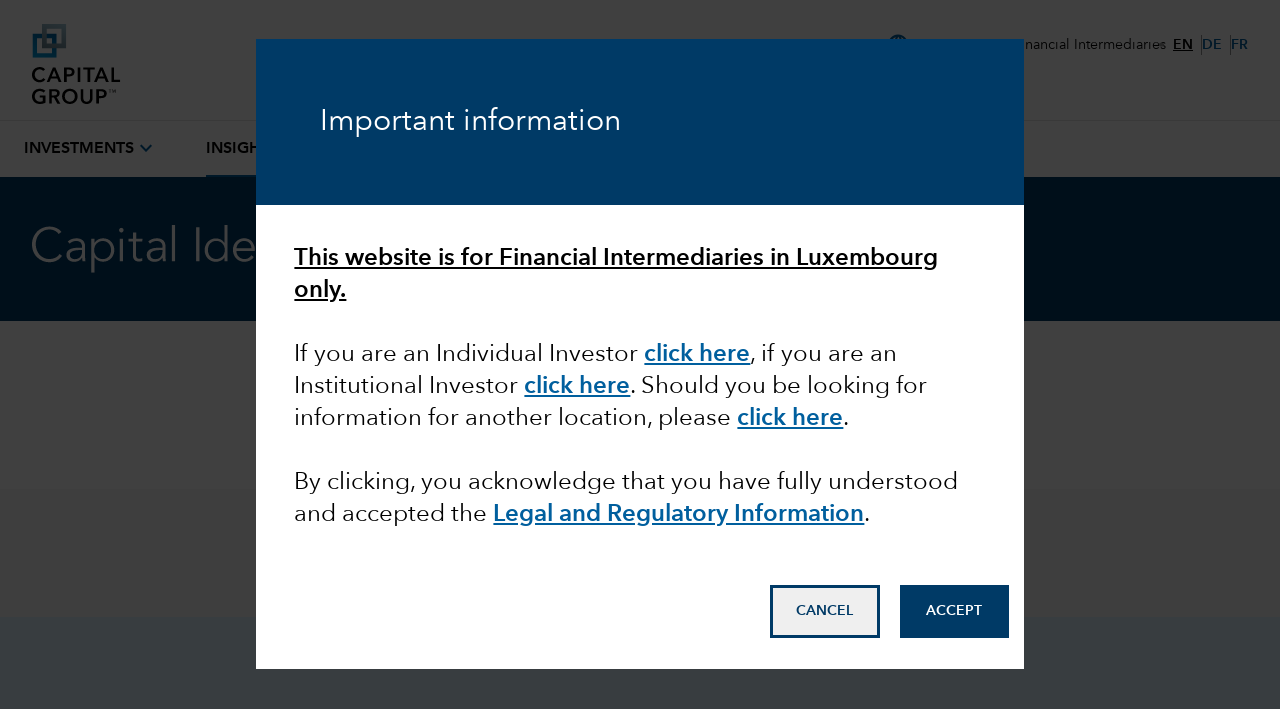

--- FILE ---
content_type: text/html;charset=utf-8
request_url: https://www.capitalgroup.com/intermediaries/lu/en/insights.html
body_size: 29203
content:

<!DOCTYPE HTML>
<html lang="en">
    <head><script type="text/javascript" src="https://www.capitalgroup.com/static/baae911bafb0449d089e0c5fcea19c38f97d0011b1d4ed" async ></script><script>window.LCP||(window.LCP={}),window.LCP.isBotTraffic=true,window.LCP.cgbmal="xbpf";</script>
  <meta charset="UTF-8"/>
  <title>Insights | Capital Group</title>
  
  <meta name="description" content=" Navigate towards our investment insights from this page."/>
  <meta name="template" content="gds---landing"/>
  <meta name="viewport" content="width=device-width, initial-scale=1"/>
  
  
  
  
  
  
  
  
  
  
  
  <meta name="content-access-tier" content="false"/>
  <meta name="audience-code" content="intermediaries"/>
  
  
  
  
 
    <script defer="defer" type="text/javascript" src="/.rum/@adobe/helix-rum-js@%5E2/dist/rum-standalone.js"></script>
<link rel="preconnect" href="http://static.capitalgroup.com/"/>  

  
  	<script data-audience-code="intermediaries" data-new-site="false"></script>
  

  <script></script>
  
  <link rel="preconnect" href="https://fonts.gstatic.com/"/>
  <link rel="preconnect" href="https://static.cloud.coveo.com/"/>
  <link rel="preconnect" href="https://assets.adobedtm.com/"/>
  <link rel="preconnect" href="https://c.evidon.com/"/>
    <link rel="icon" type="image/png" href="https://static.capitalgroup.com/etc.clientlibs/capital-group/clientlibs/clientlib-site/resources/images/apple-touch-icon.png" sizes="196x196"/>


  
  
  
  
     <link rel="alternate" hreflang="en-us" href="https://www.capitalgroup.com/advisor/insights.html"/></link>
  
     <link rel="alternate" hreflang="en-ca" href="https://www.capitalgroup.com/advisor/ca/en/insights.html"/></link>
  
     <link rel="alternate" hreflang="fr-ca" href="https://www.capitalgroup.com/advisor/ca/fr/insights.html"/></link>
  
     <link rel="alternate" hreflang="en-au" href="https://www.capitalgroup.com/intermediaries/au/en/insights.html"/></link>
  
     <link rel="alternate" hreflang="en-at" href="https://www.capitalgroup.com/intermediaries/at/en/insights.html"/></link>
  
     <link rel="alternate" hreflang="de-at" href="https://www.capitalgroup.com/intermediaries/at/de/insights.html"/></link>
  
     <link rel="alternate" hreflang="en-be" href="https://www.capitalgroup.com/intermediaries/be/en/insights.html"/></link>
  
     <link rel="alternate" hreflang="fr-be" href="https://www.capitalgroup.com/intermediaries/be/fr/insights.html"/></link>
  
     <link rel="alternate" hreflang="en-dk" href="https://www.capitalgroup.com/intermediaries/dk/en/insights.html"/></link>
  
     <link rel="alternate" hreflang="en-fi" href="https://www.capitalgroup.com/intermediaries/fi/en/insights.html"/></link>
  
     <link rel="alternate" hreflang="en-fr" href="https://www.capitalgroup.com/intermediaries/fr/en/insights.html"/></link>
  
     <link rel="alternate" hreflang="fr-fr" href="https://www.capitalgroup.com/intermediaries/fr/fr/insights.html"/></link>
  
     <link rel="alternate" hreflang="en-de" href="https://www.capitalgroup.com/intermediaries/de/en/insights.html"/></link>
  
     <link rel="alternate" hreflang="de-de" href="https://www.capitalgroup.com/intermediaries/de/de/insights.html"/></link>
  
     <link rel="alternate" hreflang="en-hk" href="https://www.capitalgroup.com/intermediaries/hk/en/insights.html"/></link>
  
     <link rel="alternate" hreflang="zh-hk" href="https://www.capitalgroup.com/intermediaries/hk/zh_hk/insights.html"/></link>
  
     <link rel="alternate" hreflang="en-is" href="https://www.capitalgroup.com/intermediaries/is/en/insights.html"/></link>
  
     <link rel="alternate" hreflang="en-ie" href="https://www.capitalgroup.com/intermediaries/ie/en/insights.html"/></link>
  
     <link rel="alternate" hreflang="en-it" href="https://www.capitalgroup.com/intermediaries/it/en/insights.html"/></link>
  
     <link rel="alternate" hreflang="it-it" href="https://www.capitalgroup.com/intermediaries/it/it/insights.html"/></link>
  
     <link rel="alternate" hreflang="ja-jp" href="https://www.capitalgroup.com/intermediaries/jp/ja/insights.html"/></link>
  
     <link rel="alternate" hreflang="en-li" href="https://www.capitalgroup.com/intermediaries/li/en/insights.html"/></link>
  
     <link rel="alternate" hreflang="de-li" href="https://www.capitalgroup.com/intermediaries/li/de/insights.html"/></link>
  
     <link rel="alternate" hreflang="en-lu" href="https://www.capitalgroup.com/intermediaries/lu/en/insights.html"/></link>
  
     <link rel="alternate" hreflang="de-lu" href="https://www.capitalgroup.com/intermediaries/lu/de/insights.html"/></link>
  
     <link rel="alternate" hreflang="fr-lu" href="https://www.capitalgroup.com/intermediaries/lu/fr/insights.html"/></link>
  
     <link rel="alternate" hreflang="en-nl" href="https://www.capitalgroup.com/intermediaries/nl/en/insights.html"/></link>
  
     <link rel="alternate" hreflang="en-no" href="https://www.capitalgroup.com/intermediaries/no/en/insights.html"/></link>
  
     <link rel="alternate" hreflang="en-pt" href="https://www.capitalgroup.com/intermediaries/pt/en/insights.html"/></link>
  
     <link rel="alternate" hreflang="en-sg" href="https://www.capitalgroup.com/intermediaries/sg/en/insights.html"/></link>
  
     <link rel="alternate" hreflang="en-es" href="https://www.capitalgroup.com/intermediaries/es/en/insights.html"/></link>
  
     <link rel="alternate" hreflang="es-es" href="https://www.capitalgroup.com/intermediaries/es/es/insights.html"/></link>
  
     <link rel="alternate" hreflang="en-se" href="https://www.capitalgroup.com/intermediaries/se/en/insights.html"/></link>
  
     <link rel="alternate" hreflang="en-ch" href="https://www.capitalgroup.com/intermediaries/ch/en/insights.html"/></link>
  
     <link rel="alternate" hreflang="de-ch" href="https://www.capitalgroup.com/intermediaries/ch/de/insights.html"/></link>
  
     <link rel="alternate" hreflang="fr-ch" href="https://www.capitalgroup.com/intermediaries/ch/fr/insights.html"/></link>
  
     <link rel="alternate" hreflang="en-tw" href="https://www.capitalgroup.com/intermediaries/tw/en/insights.html"/></link>
  
     <link rel="alternate" hreflang="en-gb" href="https://www.capitalgroup.com/intermediaries/gb/en/insights.html"/></link>
  
     <link rel="alternate" hreflang="en-gr" href="https://www.capitalgroup.com/intermediaries/gr/en/insights.html"/></link>
  
     <link rel="alternate" hreflang="en-cy" href="https://www.capitalgroup.com/intermediaries/cy/en/insights.html"/></link>
  
  

<script defer src="https://static.capitalgroup.com/etc.clientlibs/capital-group/clientlibs/theme/resources/hash-11faab05/js/entry.js"></script>

<link rel="stylesheet" href="https://static.capitalgroup.com/etc.clientlibs/capital-group/clientlibs/ui.frontend/resources/githash-f1d9ba3/platform/css/entry.css"/>


<link rel="stylesheet" href="https://static.capitalgroup.com/etc.clientlibs/capital-group/clientlibs/ui.frontend/resources/githash-f1d9ba3/components/usablenet/css/entry.css"/>



  
    
    

    

    


        <script type="text/javascript" src="//assets.adobedtm.com/fa995f5bb0fe/c3b3cc161774/launch-325aa6634187.min.js" async></script>


    
    
    <script>CQURLInfo={"requestPath":"/content/eacg/lu/en/intermediaries/home/insights","extension":"html","selectors":[],"systemId":"0","runModes":"crx3composite,nosamplecontent,publish,cloud-ready"};</script>
<link rel="stylesheet" href="https://static.capitalgroup.com/etc.clientlibs/core/wcm/components/pdfviewer/v1/pdfviewer/clientlibs/site.lc-c79c6cf22a5b660f493131a4be3ded5f-lc.min.css" type="text/css">


    
    
    <script>CQURLInfo={"requestPath":"/content/eacg/lu/en/intermediaries/home/insights","extension":"html","selectors":[],"systemId":"0","runModes":"crx3composite,nosamplecontent,publish,cloud-ready"};</script>
<script async src="https://static.capitalgroup.com/etc.clientlibs/core/wcm/components/commons/datalayer/v2/clientlibs/core.wcm.components.commons.datalayer.v2.lc-1e0136bad0acfb78be509234578e44f9-lc.min.js"></script>


    
    <script async src="https://static.capitalgroup.com/etc.clientlibs/core/wcm/components/commons/datalayer/acdl/core.wcm.components.commons.datalayer.acdl.lc-bf921af342fd2c40139671dbf0920a1f-lc.min.js"></script>



  
  

    <script src="https://static.capitalgroup.com/etc.clientlibs/capital-group/components/structure/v2/page/clientlibs/analytics.lc-121abc3e94f027830c5fd49d245fb1df-lc.min.js"></script>


<script type="text/javascript">
  if (!Analytics?.singlePageApp) { //adding RSBU helper function logic
    var Analytics = {};
    var AnalyticsQueue = [];
    Analytics.singlePageApp = {
      recordStateByURI: function (uri, data) {
        var analyticsDataObject = { uri: uri, data: data };
        AnalyticsQueue.push(analyticsDataObject);
        try{
	   _satellite.track("RSBUWrapper");
        }catch(error){
           console.log("Adobe Launch not loaded",error);
	}
      },
    };
  }
  function PageLoadStarted() {
    var navigation = getNavigationItem(),
      basePageUrl = getBasePageURL(),
      advisorId = getCookie("AEID"),
      institutionalId = getCookie("inst-nc"),
      investorId = getCookie("GUID"),
      partyId = getCookie("PARTYID"),
      visionId = getCookie("visionid"),
      userRole = getCookie("userROLE"),
      dealerCode = getCookie("dealerCode"),
      planParticipantId = getURLSearchParam("prop36"),
      planType = getURLSearchParam("prop31"),
      planICU = getURLSearchParam("prop33"),
      tracSponsorId = getURLSearchParam("opid"),
      planId = getURLSearchParam("prop32");

    window.appEventData = window.appEventData || [];
    appEventData.push({
      event: "Page Load Started",
      page: {
        baseURL: basePageUrl,
        channel:"",
        navigationPath: navigation,
        pageName: "intermediaries > Insights",
        siteAudience: "intermediaries",
        siteCountry: "lu",
        siteLanguage: "en",
        siteSection1: "Insights",
        siteSection2: "",
        siteSection3: "",
        siteSection4: "",
        webPageType: "AEM",
        workfrontID: ""
      },
      user: {
        advisorId: advisorId,
        dealerCode: dealerCode,
        dealerFirmPersonalization: "",
        institutionalID: institutionalId,
        institutionalPartyId: "",
        investorId: investorId,
        partyId: partyId,
        pcsSfmcId: "",
        personaSegment: "",
        planICU: planICU,
        planId: planId,
        planParticipantId: planParticipantId,
        planType: planType,
        toolPartyId: "",
        tracSponsorId: tracSponsorId,
        userInitials: "",
        userRole: userRole,
        visionId: visionId,
      },
    });
  }

  function PageLoadCompleted() {
	  
    try { // handle page and user overrides
    let pageObjOverride = JSON.parse(localStorage.getItem('pageObjectOverride'));
    let userObjOverride = JSON.parse(localStorage.getItem('userObjectOverride'));

    if (pageObjOverride || userObjOverride) {
      let currentState = {};

      if (window.appEventData._computedStateAtIndex) {
        currentState = JSON.parse(JSON.stringify(window.appEventData._computedStateAtIndex(0)));
        currentState.event = 'Page Load Started';
      } else {
        // Fallback mechanism
        currentState = JSON.parse(JSON.stringify(window.appEventData[0]));
        currentState.event = 'Page Load Started';
      }
        pageObjOverride ? Object.assign(currentState.page, pageObjOverride) : null;
        userObjOverride ? Object.assign(currentState.user, userObjOverride) : null;
        
        window.appEventData.push(currentState);
  
  
        localStorage.removeItem('pageObjectOverride');
        localStorage.removeItem('userObjectOverride');
      }
    } catch(e) {
      console.error("error: failed to override page view values");
    }
    
    try { //get sandwich events
      let getAnalyticsEvent = JSON.parse(
        localStorage.getItem("pushAnalyticsEvent")
      );
      
      if (getAnalyticsEvent) {
        let allEvents = Array.of(getAnalyticsEvent).flat();
        allEvents.forEach(event => window.appEventData.push(event))
        
      }
      
      localStorage.removeItem("pushAnalyticsEvent");
    } catch(e) {
      console.error("error: failed to sandwich analytics events");
    }
    
    window.appEventData.push({ event: "Page Load Completed" });
    console.log("page loaded", window.appEventData);
    localStorage.removeItem("navigation");
      
  }

  function isDuplicatePageComplete() {
    try {
      let prevEvent = window.appEventData[window.appEventData.length - 1];
      return prevEvent.event === 'Page Load Completed';
    } catch (e) {
      return false;
    }
  }

  PageLoadStarted();
  
  window.addEventListener("load", (event) => {
	  if(!window.suppressAemPageloadAnalytics && !isDuplicatePageComplete()) {
      initializeSiteSections();
      PageLoadCompleted();
    }
  });

  //Set eVar36 Global Navigation Value
  window.addEventListener("load", (event) => {
    
    document.querySelectorAll(".gds-footer a").forEach((item) => { //Footer
      item.addEventListener("click", function (e) {
        localStorage.setItem("navigation", 'Footer');
      });
    });
  });

</script>
<script type="text/javascript">
  // code for PingSession
  window.addEventListener('load', (event) => {
    try {
        var audience = window.appEventData?.computedState?.page?.siteAudience?.toLowerCase();
        function ping(url) {
          if(window.location.hostname.indexOf('capitalgroup.com') > -1) {
            var pingImg = new Image();
            pingImg.src = url;
          }
        }
        switch (audience) {
            case "advisor":
                if (typeof CONTEXT_PATH === "undefined" || CONTEXT_PATH !== "/advisor") {
                    ping("/advisor/servlet/PingSession");
                }
                if ((typeof isBobAppLayer === "undefined" || !isBobAppLayer) && (typeof CGC !== 'undefined' && CGC.isBobLoggedIn())) {
                    ping("/advisor/accounts/account/ping-session.htm");
                }
                break;
            case "institutional":
                if ((typeof isCgiiAppLayer === "undefined" || !isCgiiAppLayer)) {
                    ping("/us/servlet/PingSession");
                }
                break;
        }
    } catch (e) {
        console.debug('Error trying to ping cgc keep alive');
    }
});
</script>
  <!-- requestPath = /content/eacg/lu/en/intermediaries/home/insights -->

<script>(window.BOOMR_mq=window.BOOMR_mq||[]).push(["addVar",{"rua.upush":"false","rua.cpush":"true","rua.upre":"false","rua.cpre":"false","rua.uprl":"false","rua.cprl":"false","rua.cprf":"false","rua.trans":"SJ-ca842aa1-893c-4815-8d01-0042345cbb99","rua.cook":"false","rua.ims":"false","rua.ufprl":"false","rua.cfprl":"true","rua.isuxp":"false","rua.texp":"norulematch","rua.ceh":"false","rua.ueh":"false","rua.ieh.st":"0"}]);</script>
                              <script>!function(e){var n="https://s.go-mpulse.net/boomerang/";if("False"=="True")e.BOOMR_config=e.BOOMR_config||{},e.BOOMR_config.PageParams=e.BOOMR_config.PageParams||{},e.BOOMR_config.PageParams.pci=!0,n="https://s2.go-mpulse.net/boomerang/";if(window.BOOMR_API_key="A4ED4-XBESS-AAST7-5CKFC-J42BE",function(){function e(){if(!o){var e=document.createElement("script");e.id="boomr-scr-as",e.src=window.BOOMR.url,e.async=!0,i.parentNode.appendChild(e),o=!0}}function t(e){o=!0;var n,t,a,r,d=document,O=window;if(window.BOOMR.snippetMethod=e?"if":"i",t=function(e,n){var t=d.createElement("script");t.id=n||"boomr-if-as",t.src=window.BOOMR.url,BOOMR_lstart=(new Date).getTime(),e=e||d.body,e.appendChild(t)},!window.addEventListener&&window.attachEvent&&navigator.userAgent.match(/MSIE [67]\./))return window.BOOMR.snippetMethod="s",void t(i.parentNode,"boomr-async");a=document.createElement("IFRAME"),a.src="about:blank",a.title="",a.role="presentation",a.loading="eager",r=(a.frameElement||a).style,r.width=0,r.height=0,r.border=0,r.display="none",i.parentNode.appendChild(a);try{O=a.contentWindow,d=O.document.open()}catch(_){n=document.domain,a.src="javascript:var d=document.open();d.domain='"+n+"';void(0);",O=a.contentWindow,d=O.document.open()}if(n)d._boomrl=function(){this.domain=n,t()},d.write("<bo"+"dy onload='document._boomrl();'>");else if(O._boomrl=function(){t()},O.addEventListener)O.addEventListener("load",O._boomrl,!1);else if(O.attachEvent)O.attachEvent("onload",O._boomrl);d.close()}function a(e){window.BOOMR_onload=e&&e.timeStamp||(new Date).getTime()}if(!window.BOOMR||!window.BOOMR.version&&!window.BOOMR.snippetExecuted){window.BOOMR=window.BOOMR||{},window.BOOMR.snippetStart=(new Date).getTime(),window.BOOMR.snippetExecuted=!0,window.BOOMR.snippetVersion=12,window.BOOMR.url=n+"A4ED4-XBESS-AAST7-5CKFC-J42BE";var i=document.currentScript||document.getElementsByTagName("script")[0],o=!1,r=document.createElement("link");if(r.relList&&"function"==typeof r.relList.supports&&r.relList.supports("preload")&&"as"in r)window.BOOMR.snippetMethod="p",r.href=window.BOOMR.url,r.rel="preload",r.as="script",r.addEventListener("load",e),r.addEventListener("error",function(){t(!0)}),setTimeout(function(){if(!o)t(!0)},3e3),BOOMR_lstart=(new Date).getTime(),i.parentNode.appendChild(r);else t(!1);if(window.addEventListener)window.addEventListener("load",a,!1);else if(window.attachEvent)window.attachEvent("onload",a)}}(),"".length>0)if(e&&"performance"in e&&e.performance&&"function"==typeof e.performance.setResourceTimingBufferSize)e.performance.setResourceTimingBufferSize();!function(){if(BOOMR=e.BOOMR||{},BOOMR.plugins=BOOMR.plugins||{},!BOOMR.plugins.AK){var n="true"=="true"?1:0,t="",a="amhyxvixhxaiu2lqtc5q-f-7a23d08cc-clientnsv4-s.akamaihd.net",i="false"=="true"?2:1,o={"ak.v":"39","ak.cp":"579965","ak.ai":parseInt("376497",10),"ak.ol":"0","ak.cr":10,"ak.ipv":4,"ak.proto":"h2","ak.rid":"3ee4a411","ak.r":47376,"ak.a2":n,"ak.m":"x","ak.n":"essl","ak.bpcip":"3.15.139.0","ak.cport":43806,"ak.gh":"23.200.85.104","ak.quicv":"","ak.tlsv":"tls1.3","ak.0rtt":"","ak.0rtt.ed":"","ak.csrc":"-","ak.acc":"","ak.t":"1768986811","ak.ak":"hOBiQwZUYzCg5VSAfCLimQ==bblbUZGGVqk55Kz9oV0LI9AY3+XH0aQJZyCpL8tmtfBYpztxw9OyUeNKpmtHHUJG983eh2NcQTBuTL9maz+ZOZwOkWZYVu8oXA6IDmLh4uEz80Pz2xmutjVoRBQsyrlCkMws2wLeeidIMLG6IFLT6y6UWkYrdLclmLH2hX+ltQskv5/O7aqkG0DNDcal/19zyRiPb53NbLlGkZDXG6dYznh6Xbq6aIFt5xXHMQPWhUOyTT/aD6BiGWQsl8KwgYsoLsQa9K7MjhevYhvXYpoY6bt4GaTkBr8NK961YILGk/j8+Len0R8rsySkkdogVm/2O9U8m53niFtq8lnG1s8b/mt4n9BH44G1/QQ7T9yczBQoEedbas+Eer+Sp+nM+OG/fItt2A5pd+187xxARdSPFNyt9aIb0Yw5ESXmB+DpjmA=","ak.pv":"827","ak.dpoabenc":"","ak.tf":i};if(""!==t)o["ak.ruds"]=t;var r={i:!1,av:function(n){var t="http.initiator";if(n&&(!n[t]||"spa_hard"===n[t]))o["ak.feo"]=void 0!==e.aFeoApplied?1:0,BOOMR.addVar(o)},rv:function(){var e=["ak.bpcip","ak.cport","ak.cr","ak.csrc","ak.gh","ak.ipv","ak.m","ak.n","ak.ol","ak.proto","ak.quicv","ak.tlsv","ak.0rtt","ak.0rtt.ed","ak.r","ak.acc","ak.t","ak.tf"];BOOMR.removeVar(e)}};BOOMR.plugins.AK={akVars:o,akDNSPreFetchDomain:a,init:function(){if(!r.i){var e=BOOMR.subscribe;e("before_beacon",r.av,null,null),e("onbeacon",r.rv,null,null),r.i=!0}return this},is_complete:function(){return!0}}}}()}(window);</script></head>
    <body class="page basicpage" id="page-403528c3fc" data-cmp-link-accessibility-enabled data-cmp-link-accessibility-text="opens in a new tab" data-cmp-data-layer-enabled data-cmp-data-layer-name="adobeDataLayer">
        <script>
          var dataLayerName = 'adobeDataLayer' || 'adobeDataLayer';
          window[dataLayerName] = window[dataLayerName] || [];
          window[dataLayerName].push({
              page: JSON.parse("{\x22page\u002D403528c3fc\x22:{\x22@type\x22:\x22capital\u002Dgroup\/components\/structure\/v2\/page\x22,\x22repo:modifyDate\x22:\x222026\u002D01\u002D05T03:02:24Z\x22,\x22dc:title\x22:\x22Insights\x22,\x22dc:description\x22:\x22 Navigate towards our investment insights from this page.\x22,\x22xdm:template\x22:\x22\/conf\/capital\u002Dgroup\/v2\/settings\/wcm\/templates\/gds\u002D\u002D\u002Dlanding\x22,\x22xdm:language\x22:\x22en\x22,\x22xdm:tags\x22:[],\x22repo:path\x22:\x22\/content\/eacg\/lu\/en\/intermediaries\/home\/insights.html\x22}}"),
              event:'cmp:show',
              eventInfo: {
                  path: 'page.page\u002D403528c3fc'
              }
          });
        </script>
        
        
            




            
<div class="root container responsivegrid">

    
    <div id="container-f6c6810919" class="cmp-container">
        


<div class="aem-Grid aem-Grid--12 aem-Grid--default--12 ">
    
    <div class="header aem-GridColumn aem-GridColumn--default--12">

<link rel="preload" href="https://static.capitalgroup.com/etc.clientlibs/capital-group/clientlibs/clientlib-site/resources/fonts/avenir-next/AvenirNextLTCom-Regular.woff2" as="font" type="font/woff2"/>
<link rel="preload" href="https://static.capitalgroup.com/etc.clientlibs/capital-group/clientlibs/clientlib-site/resources/fonts/avenir-next/AvenirNextLTCom-Demi.woff2" as="font" type="font/woff2"/>
<link rel="stylesheet" href="https://static.capitalgroup.com/etc.clientlibs/capital-group/clientlibs/self-include-components/header/resources/hash-7d596e7a/css/style.css"/>
<link class="gds-header__post-render-link" rel="stylesheet" data-href="/etc.clientlibs/capital-group/clientlibs/self-include-components/header/resources/hash-7d596e7a/css/post-render.css"/>
<link rel="preload" crossorigin as="font" type="font/woff2" href="https://fonts.gstatic.com/s/materialsymbolsoutlined/v170/kJF1BvYX7BgnkSrUwT8OhrdQw4oELdPIeeII9v6oDMzByHX9rA6RzaxHMPdY43zj-jCxv3fzvRNU22ZXGJpEpjC_1v-p_4MrImHCIJIZrDCvHOejbd5zrDAt.woff2"/>

<style>
  @font-face {
    font-family: "AvenirNextLTCom-Regular";
    src: url("/etc.clientlibs/capital-group/clientlibs/clientlib-site/resources/fonts/avenir-next/AvenirNextLTCom-Regular.woff2");
  }

  @font-face {
    font-family: "AvenirNextLTCom-Demi";
    src: url("/etc.clientlibs/capital-group/clientlibs/clientlib-site/resources/fonts/avenir-next/AvenirNextLTCom-Demi.woff2");
  }

  @font-face {
    font-family: "Material Symbols Outlined";
    font-weight: 400;
    font-style: normal;
    font-display: block; /* don't show text until font has loaded in */
    src: url(https://fonts.gstatic.com/s/materialsymbolsoutlined/v170/kJF1BvYX7BgnkSrUwT8OhrdQw4oELdPIeeII9v6oDMzByHX9rA6RzaxHMPdY43zj-jCxv3fzvRNU22ZXGJpEpjC_1v-p_4MrImHCIJIZrDCvHOejbd5zrDAt.woff2)
      format("woff2");
  }
</style>


  

<dialog id="attestationDialog" data-cookie-path="/intermediaries/lu/en" data-campaign-code="AttestationSeen">
    <div id="attestationHeadline">
        <div id="outerSelfAttestationWindow">
            <div id="attestationTitle">
                <h3>Important information</h3>
            </div>
        </div>
    </div>
    <div id="attestationDisclosures">
        <div id="innerSelfAttestationWindow">
            <div id="attestationDisclosure">
                <h4><u style="	font-weight: normal;
"><b>This website is for Financial Intermediaries in Luxembourg only.</b></u></h4>
<h4> </h4>
<h4><span style="	font-weight: normal;
">If you are an Individual Investor </span><a href="https://www.capitalgroup.com/individual-investors/lu/en" data-disable-analytics="false" data-analytics-label="trackLink:anchorClick" data-analytics-placement="Text" data-analytics-id="click here" style="	font-weight: normal;
"><b>click here</b></a><span style="	font-weight: normal;
">, if you are an Institutional Investor </span><a href="https://www.capitalgroup.com/institutions/lu/en" data-analytics-label="trackLink:anchorClick" data-analytics-placement="Text" data-analytics-id="click here" data-disable-analytics="false" style="	font-weight: normal;
"><b>click here</b></a><span style="	font-weight: normal;
">. Should you be looking for information for another location, please </span><a data-disable-analytics="false" data-analytics-label="trackLink:anchorClick" data-analytics-placement="Text" data-analytics-id="click here" href="https://www.capitalgroup.com/content/capital-group/entry-page/choose-location.html" style="	font-weight: normal;
"><b>click here</b></a><span style="	font-weight: normal;
">.</span></h4>
<h4> </h4>
<h4><span style="	font-weight: normal;
">By clicking, you acknowledge that you have fully understood and accepted the</span> <a href="/eacg/entry-page/shared/legal.html" data-analytics-label="trackLink:anchorClick" data-analytics-placement="Text" data-analytics-id="&lt;b&gt;Legal and Regulatory Information&lt;/b&gt;" data-disable-analytics="false" style="	font-weight: normal;
"><b>Legal and Regulatory Information</b></a><span style="	font-weight: normal;
">.</span></h4>

            </div>
        </div>
    </div>
    <div id="attestationButtonContainer">
        <button aria-label="Decline" id="attestationDecline" data-cancel-path="https://www.capitalgroup.com/">CANCEL</button>
        <button aria-label="Accept" id="attestationAccept">ACCEPT</button>
    </div>
</dialog>

<style>
    #attestationDialog {
        max-height: 90vh;
        padding: 0;
        border: none;
    }
    
    #attestationHeadline {
        background-color: #003A66;
        display: flex;
        align-items: center;
        padding: 64px;
    }

    #attestationHeadline h1, 
    #attestationHeadline h2, 
    #attestationHeadline h3, 
    #attestationHeadline h4, 
    #attestationHeadline p {
        color: white;
    }

    #attestationTitle h3 {
        font-size: 22px;
        line-height: 30px
    }

    @media all and (min-width: 1025px) {
        #attestationTitle h3 {
            font-size:30px;
            line-height: 38px
        }
    }
        
    #outerSelfAttestationWindow {
        margin: 0;
        width: 100%;
    }
    
    #attestationHeadline p {
        font-size: 1.25rem; 
        line-height: 1.75rem;
    }
    
    #attestationButtonContainer {
        padding: 5%;
    }
    
    #attestationButtonContainer button {
        display: block;
        justify-content: space-between !important;
        padding: 1rem 1.5rem !important;
        font-family: AvenirNextLTCom-Demi, Arial, Helvetica, sans-serif !important;
        font-size: .875rem !important;
        font-weight: 600 !important;
        line-height: 1rem !important;
        width: 100%;
        border: 2.5px solid #003A66;
    }
    
    #attestationDecline {
        color: #003A66;
        margin-bottom: 16px;
    }

    #attestationDecline:hover {
        --tw-bg-opacity: 1;
        background-color: rgb(182 234 255 / var(--tw-bg-opacity));
        background-image: radial-gradient(circle, var(--tw-gradient-stops));
        --tw-gradient-from: transparent 1% var(--tw-gradient-from-position);
        --tw-gradient-to: #fff0 var(--tw-gradient-to-position);
        --tw-gradient-stops: var(--tw-gradient-from), var(--tw-gradient-to);
        --tw-gradient-to: #fffc 1% var(--tw-gradient-to-position);
        background-size: 15000%;
    }
    
    #attestationAccept {
        background-color: #003A66;
        color: white;
    }

    #attestationAccept:hover {
        --tw-bg-opacity: 1;
        background-color: rgb(0 95 158 / var(--tw-bg-opacity));
        background-image: radial-gradient(circle, var(--tw-gradient-stops));
        --tw-gradient-from: transparent 1% var(--tw-gradient-from-position);
        --tw-gradient-to: #fff0 var(--tw-gradient-to-position);
        --tw-gradient-stops: var(--tw-gradient-from), var(--tw-gradient-to);
        --tw-gradient-to: #00294b 1% var(--tw-gradient-to-position);
        background-size: 15000%;
    }
    
    #attestationDecline:focus, 
    #attestationAccept:focus,
    #attestationDisclosure a:focus {
        outline: 2px solid #003A66;
        outline-offset: 2px;
    }

    #innerSelfAttestationWindow {
        max-height: 55vh;
        padding: 5%;
        overflow: auto;
    }

    #attestationDisclosure b {
        font-family: "AvenirNextLTCom-Demi",Arial,sans-serif,"NotoSans-Bold","NotoSansJP-Bold","NotoSansKR-Bold","NotoSansSC-Bold","NotoSansTC-Bold";
    }

    #attestationDisclosure p {
        color: #000;
        font-family: "AvenirNextLTCom-Regular", Arial, sans-serif, "NotoSans-Regular", "NotoSansJP-Regular", "NotoSansKR-Regular", "NotoSansSC-Regular", "NotoSansTC-Regular";
        font-size: 16px;
        line-height: 22px;
    }

    @media (min-width: 1025px) {
        #attestationDisclosure p{
            font-size: 18px;
            line-height: 25px;
        }
    }

    #attestationDisclosure a {
        --tw-border-opacity: 1;
        border-color: rgb(0 95 158 / var(--tw-border-opacity));
        --tw-text-opacity: 1;
        color: rgb(0 95 158 / var(--tw-text-opacity));
        text-decoration-line: underline;
        text-decoration-color: #005f9e;
    }

	#attestationDisclosure a:hover {
        --tw-text-opacity: 1;
        color: rgb(0 58 102 / var(--tw-text-opacity));
        text-decoration-color: #003a66;
    }

    ::backdrop {
      background-color: #000; 
      opacity: 0.75;
    }
    
    /* Larger Screens */
    @media screen and (min-width: 768px) {
        #attestationButtonContainer {
            float: right;
            padding: 2%;
        }
        
        #attestationButtonContainer button {
            width: auto;
            display: inline-block;
        }

        #attestationDecline {
            margin-right: 16px;
        }
        
        #attestationDialog {
            width: 60% !important;
        }
    }

    @media screen and (max-width: 768px) {

        #attestationButtonContainer {
            position: static;
            bottom: 0;
            left: 0;
            background: white;
        }

        #attestationDialog #attestationHeadline {
            padding: 32px;
        }
    }

</style>

<script>

    class CGAttestations {

    static EXPIRATION_DAYS = 365;
    static LOCALSTORAGE_KEY = "cgAttestations";
    static USERAGENT_FILTER = ["coveo", "hanzo", "bingbot", "googlebot", "slurp", "duckduckbot"];

    static ATTESTATION_ID = "#attestationDialog";
    static ATTESTATION_ACCEPT_ID = "#attestationAccept";
    static ATTESTATION_DECLINE_ID = "#attestationDecline";

    //TODO add advanced logic for EACG, currently audienceCode only handles NACG tri-sites use case
    static getPageAttestationKey() {
        
        let attestationKey = "defaultAttestation";
        
        try {
            const audienceCodeMeta = document.querySelector('meta[name="audience-code"]');
            const audienceCode = audienceCodeMeta.getAttribute('content');
            attestationKey = audienceCode ? audienceCode : attestationKey;
        } catch(e) {
            console.error("error deriving attestationKey");
        }
        
        return attestationKey;
    }

    static init(attestationKey, preCheckFunc, postInitFunc) {
        //Remove expired attestations
        CGAttestations.deleteAllExpiredAttestations();
        
        //User Agent Check
        try {
            const userAgent = window.navigator.userAgent.toLowerCase();
            const filteredAgents = CGAttestations.USERAGENT_FILTER.filter(e => userAgent.indexOf(e) > -1);
            if(filteredAgents.length > 0) {
                return; //Don't display attestations for search indexers.
            }
        } catch(e) {
            console.error("error checking user agents for attestation");
        }
        
        if(preCheckFunc && typeof preCheckFunc === 'function') {
            if(!preCheckFunc()){
                return; //If preCheckFunc returns false do not show the attestation as prechecks failed.
            }
        }
        
        if(!CGAttestations.hasAttestation(attestationKey)) {
            const attestationDialog = document.querySelector(CGAttestations.ATTESTATION_ID);
            
            if(attestationDialog) {
                CGAttestations.initAttestationButtons(attestationDialog, attestationKey);
                CGAttestations.showAttestation(attestationDialog);
            }
        }
        
        if(postInitFunc && typeof postInitFunc === 'function') {
            postInitFunc();
        }
    }

    //CRUD Functions

    //CREATE
    static getExpirationTimestamp(days) {
        const now = new Date();
        now.setDate(now.getDate() + days);
        return now.getTime();
    }

    static addNewAttestation(attestationKey, daysUntilExpiration, contextData) {
        //Check for dupes if exists, extendExpiry
        const dupe = CGAttestations.findAttestation(attestationKey);
        if(dupe.length > 0) {
            CGAttestations.extendExpiry(attestationKey, daysUntilExpiration, contextData);
            return;
        }
        
        const currAttestations = CGAttestations.getAllCurrentAttestations() || [];
        let newAttestation = {};
        newAttestation.attestationKey = attestationKey;
        
        if(daysUntilExpiration && typeof daysUntilExpiration === 'number') {
            newAttestation.expiration = CGAttestations.getExpirationTimestamp(daysUntilExpiration);
        } else {
            newAttestation.expiration = CGAttestations.getExpirationTimestamp(CGAttestations.EXPIRATION_DAYS);
        }
        
        newAttestation.origin = window.location.href;
        
        if(contextData && typeof contextData === 'object') {
            newAttestation.context = contextData;
        }
        
        currAttestations.push(newAttestation);
        localStorage.setItem(CGAttestations.LOCALSTORAGE_KEY, JSON.stringify(currAttestations));
    }

    //READ
    static getAllCurrentAttestations() {
        return JSON.parse(localStorage.getItem(CGAttestations.LOCALSTORAGE_KEY));
    }

    static findAttestation(attestationKey) {
        const currAttestations = CGAttestations.getAllCurrentAttestations() || [];
        return currAttestations.filter(e => e.attestationKey && e.attestationKey === attestationKey);
    }

    static hasAttestation(attestationKey) {
        const filteredAttestations = CGAttestations.findAttestation(attestationKey);
        return filteredAttestations.length > 0;
    }

    //UPDATE
    static extendExpiry(attestationKey, daysUntilExpiration, contextData) {
        CGAttestations.deleteAttestation(attestationKey);
        CGAttestations.addNewAttestation(attestationKey, daysUntilExpiration, contextData);
    }

    //DELETE
    static deleteAttestation(attestationKey) {
        const currAttestations = CGAttestations.getAllCurrentAttestations() || [];
        const newAttestations = currAttestations.filter(e => e.attestationKey && e.attestationKey !== attestationKey);
        localStorage.setItem(CGAttestations.LOCALSTORAGE_KEY, JSON.stringify(newAttestations));
    }

    static deleteAllExpiredAttestations() {
        const currTime = Date.now();
        const currAttestations = CGAttestations.getAllCurrentAttestations() || [];
        const unexpiredAttestations = currAttestations.filter(e => e.expiration && e.expiration > currTime);
        
        localStorage.setItem(CGAttestations.LOCALSTORAGE_KEY, JSON.stringify(unexpiredAttestations));
    }

    static deleteAllAttestations() {
        localStorage.removeItem(CGAttestations.LOCALSTORAGE_KEY);
    }

    //HELPER FUNCTIONS

    static showAttestation(attestationDialog) {
        if(attestationDialog) {
            document.documentElement.style.overflow = 'hidden';
            document.body.scroll = "no";
            attestationDialog.showModal();

            document.activeElement.blur();
        }
    }

    static hideAttestation(attestationDialog) {
        if(attestationDialog) {
            attestationDialog.close();
            document.documentElement.style.overflow = 'scroll';
            document.body.scroll = "yes";
        }
    }

    static initAttestationButtons(attestationDialog, attestationKey) {
        //add click listeners
        const acceptButton = document.querySelector(CGAttestations.ATTESTATION_ACCEPT_ID);
        const declineButton = document.querySelector(CGAttestations.ATTESTATION_DECLINE_ID);
        
        if(attestationDialog && acceptButton && declineButton && attestationKey) {
            
            acceptButton.addEventListener('click', (e) => {
                //Analytics Call
                window.appEventData = window.appEventData || [];
                
                window.appEventData.push({
                    "event": "CTA Clicked",
                    "linkInfo": {
                        "customLinkName": "Attestation_Accept"
                    }
                });
                
                CGAttestations.addNewAttestation(attestationKey);
                CGAttestations.hideAttestation(attestationDialog);
            });
            
            declineButton.addEventListener('click', (e) => {
                //Analytics Call
                window.appEventData = window.appEventData || [];
                window.appEventData.push({
                    "event": "CTA Clicked",
                    "linkInfo": {
                        "customLinkName": "Attestation_Decline"
                    }
                });
                
                CGAttestations.hideAttestation(attestationDialog);
                
                const cancelPath = e.target.getAttribute('data-cancel-path');
                if(cancelPath) {
                    window.location.href = cancelPath;
                } else if (document.referrer.length > 0  &&  document.referrer.includes("capitalgroup.com")){
                    window.location.href = document.referrer;
                } else {
                    window.location.href = "https://www.capitalgroup.com/";
                }
            });
        }
    }

    static getCookie(cookieName) {
        const documentCookie = document.cookie;
        if (documentCookie === undefined) {
            return null;
        }

        const valueRegExp = new RegExp(
            "(^" + cookieName + "| " + cookieName + ")=([^;]*)"
        );

        const cookieObject = valueRegExp.exec(documentCookie);
        if (cookieObject && cookieObject[2]) {
            const value = decodeURIComponent(cookieObject[2]);
            return value == "__invalid__" ? null : value;
        }

        return null;
    }

    }

    //////// Run every time page loads
    //Business Logic

    //Don't load attestations in authoring.
    if(window.location.origin.indexOf('adobeaemcloud.com') === -1) {

        //get page attestation key
        const attestationKey = CGAttestations.getPageAttestationKey();
        switch(attestationKey) {
            case 'advisor':

                const advisorPreCheckFunc = () => {
                    const AEID = CGAttestations.getCookie('AEID');
                    const partyId = CGAttestations.getCookie('PARTYID');
                    if(AEID || partyId) { //known user
                        const role = CGAttestations.getCookie('RR');
                        
                        if(AEID === '790200' || (role !== null && role !== 'y')) { //implicit attestation
                            CGAttestations.addNewAttestation(attestationKey, CGAttestations.EXPIRATION_DAYS, {
                                "implicit": "true", 
                                "AEID" : AEID,
                                "role" : role,
                                "partyId" : partyId
                            }); 

                            return false;
                        }
                    }
                    return true;
                }
                
                CGAttestations.init(attestationKey, advisorPreCheckFunc);
                break;

            case 'institutional':

                const instPreCheckFunc = () => {
                    const instNC = CGAttestations.getCookie('inst-nc');
                    const instPartyID = CGAttestations.getCookie('instPartyID');

                    if(instNC || instPartyID) { //User is logged in implicit attestation
                        CGAttestations.addNewAttestation(attestationKey, CGAttestations.EXPIRATION_DAYS, {
                            "implicit": "true", 
                            "instNC" : instNC,
                            "instPartyID" : instPartyID
                        }); 
                        return false;
                    }
                    return true;
                }

                CGAttestations.init(attestationKey, instPreCheckFunc);
                break;

            case 'intermediaries':
            case 'institutions':
            case 'individual-investors':
            case 'campaigns':
            case 'nrc':

                var eacgCookiePath = document.getElementById("attestationDialog").getAttribute("data-cookie-path");
                if(eacgCookiePath)
                {
                    CGAttestations.EXPIRATION_DAYS = 60;
                    CGAttestations.init(eacgCookiePath);
                }

                break;

            default:
                CGAttestations.init(attestationKey);
        }

    }

</script>


<div class="gds-header print:invisible" role="navigation" id="gds-global-header" aria-label="start of global header" data-audience-code="intermediaries">
  
  <script class="gds-header__site-switcher--data" type="application/json">
    {"select-another-location":{"en":"Select another location","de":"Wählen Sie einen anderen Ort","fr":"Sélectionnez un autre emplacement","zh_hk":"中國香港特別行政區","it":"Seleziona un'altra posizione","es":"Seleccione otra ubicación","nl":"Selecteer een andere locatie"},"who-are-you":{"en":"Who are you ?","de":"Wer bist du ?","fr":"Qui êtes vous ?","it":"tu chi sei ?","es":"Tipo de usuario","nl": "Wie ben jij ?","zh_hk": "你是誰 ?"},"select-your-location":{"en":"Select your location","de":"Wählen Sie Ihren Standort","zh_hk":"選擇您的地點","it":"Seleziona la tua posizione","fr": "Sélectionnez votre pays","es": "Seleccione su ubicación","nl": "Selecteer uw locatie"},"locations":[{"name":{"en":"Australia & New Zealand","de":"Australien und Neuseeland","fr":"Australia & New Zealand","zh":"澳洲及新西蘭","it":"Australia e Nuova Zelanda","es":"Australia & New Zealand","nl":"Australië en Nieuw-Zeeland"},"data-country":"au","data-language":"en","languages":["en"],"audiences":{"en":[{"links":[{"name":"Adviser","href":"/intermediaries/au/en/","data-country":"au","data-language":"en","data-audience":"adv","data-global-experience":"/au/en/adv/"}]},{"links":[{"name":"Institutions & Consultants","href":"/institutions/au/en/","data-country":"au","data-language":"en","data-audience":"ins","data-global-experience":"/au/en/ins/"}]},{"links":[{"name":"Individual Investors","href":"/individual-investors/au/en/","data-country":"au","data-language":"en","data-audience":"ind","data-global-experience":"/au/en/ind/"}]}]}},{"name":{"en":"Austria","de":"Österreich","fr":"Austria","zh":"奧地利","it":"Austria","es":"Austria","nl":"Oostenrijk"},"data-country":"at","data-language":"de","languages":["en","de"],"audiences":{"en":[{"links":[{"name":"Institutions & Consultants","href":"/institutions/at/en/","data-country":"at","data-language":"en","data-audience":"ins","data-global-experience":"/at/en/ins/"}]},{"links":[{"name":"Financial Intermediaries","href":"/intermediaries/at/en/","data-country":"at","data-language":"en","data-audience":"adv","data-global-experience":"/at/en/adv/"}]},{"links":[{"name":"Individual Investors","href":"/individual-investors/at/en/","data-country":"at","data-language":"en","data-audience":"ind","data-global-experience":"/at/en/ind/"}]}],"de":[{"links":[{"name":"Institutionelle Investoren & Consultants","href":"/institutions/at/de/","data-country":"at","data-language":"de","data-audience":"ins","data-global-experience":"/at/de/ins/"}]},{"links":[{"name":"Finanzintermediäre","href":"/intermediaries/at/de/","data-country":"at","data-language":"de","data-audience":"adv","data-global-experience":"/at/de/adv/"}]},{"links":[{"name":"Privatanleger","href":"/individual-investors/at/de/","data-country":"at","data-language":"de","data-audience":"ind","data-global-experience":"/at/de/ind/"}]}]}},{"name":{"en":"Belgium","de":"Belgien","fr":"Belgium","zh":"比利時","it":"Belgio","es":"Belgium","nl":"België"},"data-country":"be","data-language":"fr","languages":["en","fr","nl"],"audiences":{"en":[{"links":[{"name":"Institutions & Consultants","href":"/institutions/be/en/","data-country":"be","data-language":"en","data-audience":"ins","data-global-experience":"/be/en/ins/"}]},{"links":[{"name":"Financial Intermediaries","href":"/intermediaries/be/en/","data-country":"be","data-language":"en","data-audience":"adv","data-global-experience":"/be/en/adv/"}]},{"links":[{"name":"Individual Investors","href":"/individual-investors/be/en/","data-country":"be","data-language":"en","data-audience":"ind","data-global-experience":"/be/en/ind/"}]}],"fr":[{"links":[{"name":"Institutions et consultants","href":"/institutions/be/fr/","data-country":"be","data-language":"fr","data-audience":"ins","data-global-experience":"/be/fr/ins/"}]},{"links":[{"name":"Intermédiaires financiers","href":"/intermediaries/be/fr/","data-country":"be","data-language":"fr","data-audience":"adv","data-global-experience":"/be/fr/adv/"}]},{"links":[{"name":"Investisseurs particuliers","href":"/individual-investors/be/fr/","data-country":"be","data-language":"fr","data-audience":"ind","data-global-experience":"/be/fr/ind/"}]}],"nl":[{"links":[{"name":"Financiële tussenpersonen","href":"/intermediaries/be/nl/","data-country":"be","data-language":"nl","data-audience":"adv","data-global-experience":"/be/nl/adv/"}]}]}},{"name":{"en":"Canada","de":"Kanada","fr":"Canada","zh":"加拿大","it":"Canada","es":"Canada","nl":"Canada"},"data-country":"ca","data-language":"en","languages":["en","fr"],"audiences":{"en":[{"links":[{"name":"Individual Investors","href":"/individual/ca/en","data-country":"ca","data-language":"en","data-audience":"ind","data-global-experience":"/ca/en/ind/"}]},{"links":[{"name":"Financial Advisors","href":"/advisor/ca/en","data-country":"ca","data-language":"en","data-audience":"adv","data-global-experience":"/ca/en/adv/"}]},{"links":[{"name":"Institutions and Consultants","href":"/institutions/ca/en","data-country":"ca","data-language":"en","data-audience":"ins","data-global-experience":"/ca/en/ins/"}]}],"fr":[{"links":[{"name":"Particuliers","href":"/individual/ca/fr","data-country":"ca","data-language":"fr","data-audience":"ind","data-global-experience":"/ca/fr/ind/"}]},{"links":[{"name":"Conseillers financiers","href":"/advisor/ca/fr","data-country":"ca","data-language":"fr","data-audience":"adv","data-global-experience":"/ca/fr/adv/"}]},{"links":[{"name":"Institutions et consultants","href":"/institutions/ca/fr","data-country":"ca","data-language":"fr","data-audience":"ins","data-global-experience":"/ca/fr/ins/"}]}]}},{"name":{"en":"Cyprus","de":"Zypern","fr":"Cyprus","zh":"塞浦路斯","it":"Cipro","es":"Cyprus","nl":"Cyprus"},"data-country":"cy","data-language":"en","languages":["en"],"audiences":{"en":[{"links":[{"name":"Financial Intermediaries","href":"/intermediaries/cy/en","data-country":"cy","data-language":"en","data-audience":"adv","data-global-experience":"/cy/en/adv/"}]},{"links":[{"name":"Individual Investors","href":"/individual-investors/cy/en","data-country":"cy","data-language":"en","data-audience":"ind","data-global-experience":"/cy/en/ind/"}]}]}},{"name":{"en":"Denmark","de":"Dänemark","fr":"Denmark","zh":"丹麥","it":"Danimarca","es":"Denmark","nl":"Denemarken"},"data-country":"dk","data-language":"en","languages":["en"],"audiences":{"en":[{"links":[{"name":"Institutions & Consultants","href":"/institutions/dk/en","data-country":"dk","data-language":"en","data-audience":"institutions","data-global-experience":"/dk/en/ins/"}]},{"links":[{"name":"Financial Intermediaries","href":"/intermediaries/dk/en","data-country":"dk","data-language":"en","data-audience":"intermediaries","data-global-experience":"/dk/en/adv/"}]},{"links":[{"name":"Individual Investors","href":"/individual-investors/dk/en","data-country":"dk","data-language":"en","data-audience":"individual-investors","data-global-experience":"/dk/en/ind/"}]}]}},{"name":{"en":"Finland","de":"Finnland","fr":"Finland","zh":"芬蘭","it":"Finlandia","es":"Finland","nl":"Finland"},"data-country":"fi","data-language":"en","languages":["en"],"audiences":{"en":[{"links":[{"name":"Institutions & Consultants","href":"/institutions/fi/en","data-country":"fi","data-language":"en","data-audience":"institutions","data-global-experience":"/fi/en/ins/"}]},{"links":[{"name":"Financial Intermediaries","href":"/intermediaries/fi/en","data-country":"fi","data-language":"en","data-audience":"intermediaries","data-global-experience":"/fi/en/adv/"}]},{"links":[{"name":"Individual Investors","href":"/individual-investors/fi/en","data-country":"fi","data-language":"en","data-audience":"individual-investors","data-global-experience":"/fi/en/ind/"}]}]}},{"name":{"en":"France","de":"Frankreich","fr":"France","zh":"法國","it":"Francia","es":"France","nl":"Frankrijk"},"data-country":"fr","data-language":"fr","languages":["en","fr"],"audiences":{"en":[{"links":[{"name":"Institutions & Consultants","href":"/institutions/fr/en","data-country":"fr","data-language":"en","data-audience":"institutions","data-global-experience":"/fr/en/ins/"}]},{"links":[{"name":"Financial Intermediaries","href":"/intermediaries/fr/en","data-country":"fr","data-language":"en","data-audience":"intermediaries","data-global-experience":"/fr/en/adv/"}]},{"links":[{"name":"Individual Investors","href":"/individual-investors/fr/en","data-country":"fr","data-language":"en","data-audience":"individual-investors","data-global-experience":"/fr/en/ind/"}]}],"fr":[{"links":[{"name":"Institutions et consultants","href":"/institutions/fr/fr","data-country":"fr","data-language":"fr","data-audience":"institutions","data-global-experience":"/fr/fr/ins/"}]},{"links":[{"name":"Intermédiaires financiers","href":"/intermediaries/fr/fr","data-country":"fr","data-language":"fr","data-audience":"intermediaries","data-global-experience":"/fr/fr/adv/"}]},{"links":[{"name":"Investisseurs particuliers","href":"/individual-investors/fr/fr","data-country":"fr","data-language":"fr","data-audience":"individual-investors","data-global-experience":"/fr/fr/ind/"}]}]}},{"name":{"en":"Germany","de":"Deutschland","fr":"Germany","zh":"德國","it":"Germania","es":"Germany","nl":"Duitsland"},"data-country":"de","data-language":"de","languages":["en","de"],"audiences":{"en":[{"links":[{"name":"Institutions & Consultants","href":"/institutions/de/en/","data-country":"de","data-language":"en","data-audience":"institutions","data-global-experience":"/de/en/ins/"}]},{"links":[{"name":"Financial Intermediaries","href":"/intermediaries/de/en/","data-country":"de","data-language":"en","data-audience":"intermediaries","data-global-experience":"/de/en/adv/"}]},{"links":[{"name":"Individual Investors","href":"/individual-investors/de/en/","data-country":"de","data-language":"en","data-audience":"individual-investors","data-global-experience":"/de/en/ind/"}]}],"de":[{"links":[{"name":"Institutionelle Investoren & Consultants","href":"/institutions/de/de/","data-country":"de","data-language":"de","data-audience":"institutions","data-global-experience":"/de/de/ins/"}]},{"links":[{"name":"Finanzintermediäre","href":"/intermediaries/de/de/","data-country":"de","data-language":"de","data-audience":"intermediaries","data-global-experience":"/de/de/adv/"}]},{"links":[{"name":"Privatanleger","href":"/individual-investors/de/de/","data-country":"de","data-language":"de","data-audience":"individual-investors","data-global-experience":"/de/de/ind/"}]}]}},{"name":{"en":"Greece","de":"Griechenland","fr":"Greece","zh":"希臘","it":"Grecia","es":"Greece","nl":"Griekenland"},"data-country":"gr","data-language":"en","languages":["en"],"audiences":{"en":[{"links":[{"name":"Financial Intermediaries","href":"/intermediaries/gr/en/","data-country":"gr","data-language":"en","data-audience":"adv","data-global-experience":"/gr/en/adv/"}]},{"links":[{"name":"Individual Investors","href":"/individual-investors/gr/en/","data-country":"gr","data-language":"en","data-audience":"ind","data-global-experience":"/gr/en/ind/"}]}]}},{"name":{"en":"Hong Kong SAR","de":"Hongkong SAR","fr":"Hong Kong SAR","zh_hk":"中國香港特別行政區","it":"Hong Kong SAR","es":"Hong Kong SAR","nl":"Hong Kong SAR"},"data-country":"hk","data-language":"en","languages":["en","中文"],"audiences":{"en":[{"links":[{"name":"Institutions & Consultants","href":"/institutions/hk/en/","data-country":"hk","data-language":"en","data-audience":"ins","data-global-experience":"/hk/en/ins/"}]},{"links":[{"name":"Financial Intermediaries","href":"/intermediaries/hk/en/","data-country":"hk","data-language":"en","data-audience":"adv","data-global-experience":"/hk/en/adv/"}]},{"links":[{"name":"Individual Investors","href":"/individual-investors/hk/en/","data-country":"hk","data-language":"en","data-audience":"ind","data-global-experience":"/hk/en/ind/"}]}],"中文":[{"links":[{"name":"機構投資者及顧問","href":"/institutions/hk/zh_hk/","data-country":"hk","data-language":"zh_hk","data-audience":"ins","data-global-experience":"/hk/zh_hk/ins/"}]},{"links":[{"name":"金融中介","href":"/intermediaries/hk/zh_hk/","data-country":"hk","data-language":"zh_hk","data-audience":"adv","data-global-experience":"/hk/zh_hk/adv/"}]},{"links":[{"name":"個人投資者","href":"/individual-investors/hk/zh_hk/","data-country":"hk","data-language":"zh_hk","data-audience":"ind","data-global-experience":"/hk/zh_hk/ind/"}]}]}},{"name":{"en":"Iceland","de":"Island","fr":"Iceland","zh":"冰島","it":"Islanda","es":"Iceland","nl":"IJsland"},"data-country":"is","data-language":"en","languages":["en"],"audiences":{"en":[{"links":[{"name":"Institutions & Consultants","href":"/institutions/is/en/","data-country":"is","data-language":"en","data-audience":"ins","data-global-experience":"/is/en/ins/"}]},{"links":[{"name":"Financial Intermediaries","href":"/intermediaries/is/en/","data-country":"is","data-language":"en","data-audience":"adv","data-global-experience":"/is/en/adv/"}]},{"links":[{"name":"Individual Investors","href":"/individual-investors/is/en/","data-country":"is","data-language":"en","data-audience":"ind","data-global-experience":"/is/en/ind/"}]}]}},{"name":{"en":"Ireland","de":"Irland","fr":"Ireland","zh":"愛爾蘭","it":"Irlanda","es":"Ireland","nl":"Ierland"},"data-country":"ie","data-language":"en","languages":["en"],"audiences":{"en":[{"links":[{"name":"Institutions & Consultants","href":"/institutions/ie/en/","data-country":"ie","data-language":"en","data-audience":"ins","data-global-experience":"/ie/en/ins/"}]},{"links":[{"name":"Financial Intermediaries","href":"/intermediaries/ie/en/","data-country":"ie","data-language":"en","data-audience":"adv","data-global-experience":"/ie/en/adv/"}]},{"links":[{"name":"Individual Investors","href":"/individual-investors/ie/en/","data-country":"ie","data-language":"en","data-audience":"ind","data-global-experience":"/ie/en/ind/"}]}]}},{"name":{"en":"Italy","de":"Italien","fr":"Italy","zh":"意大利","it":"Italia","es":"Italy","nl":"Italië"},"data-country":"it","data-language":"it","languages":["en","it"],"audiences":{"en":[{"links":[{"name":"Institutions & Consultants","href":"/institutions/it/en/","data-country":"it","data-language":"en","data-audience":"ins","data-global-experience":"/it/en/ins/"}]},{"links":[{"name":"Financial Intermediaries","href":"/intermediaries/it/en/","data-country":"it","data-language":"en","data-audience":"adv","data-global-experience":"/it/en/adv/"}]},{"links":[{"name":"Individual Investors","href":"/individual-investors/it/en/","data-country":"it","data-language":"en","data-audience":"ind","data-global-experience":"/it/en/ind/"}]}],"it":[{"links":[{"name":"Clienti Istituzionali","href":"/institutions/it/it/","data-country":"it","data-language":"it","data-audience":"ins","data-global-experience":"/it/it/ins/"}]},{"links":[{"name":"Intermediari e Consulenti Finanziari","href":"/intermediaries/it/it/","data-country":"it","data-language":"it","data-audience":"adv","data-global-experience":"/it/it/adv/"}]},{"links":[{"name":"Investitori privati","href":"/individual-investors/it/it/","data-country":"it","data-language":"it","data-audience":"ind","data-global-experience":"/it/it/ind/"}]}]}},{"name":{"en":"Japan","de":"Japan","fr":"Japan","zh":"日本","it":"Giappone","es":"Japan","nl":"Japan"},"data-country":"jp","data-language":"ja","languages":["en"],"href":"/intermediaries/jp/ja"},{"name":{"en":"Liechtenstein","de":"Liechtenstein","fr":"Liechtenstein","zh":"列支敦士登","it":"Liechtenstein","es":"Liechtenstein","nl":"Liechtenstein"},"data-country":"li","data-language":"en","languages":["en","de"],"audiences":{"en":[{"links":[{"name":"Financial Intermediaries","href":"/intermediaries/li/en/","data-country":"li","data-language":"en","data-audience":"adv","data-global-experience":"/li/en/adv/"}]},{"links":[{"name":"Individual Investors","href":"/individual-investors/li/en/","data-country":"li","data-language":"en","data-audience":"ind","data-global-experience":"/li/en/ind/"}]}],"de":[{"links":[{"name":"Finanzintermediäre","href":"/intermediaries/li/de/","data-country":"li","data-language":"de","data-audience":"adv","data-global-experience":"/li/de/adv/"}]},{"links":[{"name":"Privatanleger","href":"/individual-investors/li/de/","data-country":"li","data-language":"de","data-audience":"ind","data-global-experience":"/li/de/ind/"}]}]}},{"name":{"en":"Luxembourg","de":"Luxemburg","fr":"Luxembourg","zh":"盧森堡","it":"Lussemburgo","es":"Luxembourg","nl":"Luxembourg"},"data-country":"lu","data-language":"fr","languages":["en","fr","de"],"audiences":{"en":[{"links":[{"name":"Institutions & Consultants","href":"/institutions/lu/en/","data-country":"lu","data-language":"en","data-audience":"ins","data-global-experience":"/lu/en/ins/"}]},{"links":[{"name":"Financial Intermediaries","href":"/intermediaries/lu/en/","data-country":"lu","data-language":"en","data-audience":"adv","data-global-experience":"/lu/en/adv/"}]},{"links":[{"name":"Individual Investors","href":"/individual-investors/lu/en/","data-country":"lu","data-language":"en","data-audience":"ind","data-global-experience":"/lu/en/ind/"}]}],"fr":[{"links":[{"name":"Institutions et consultants","href":"/institutions/lu/fr/","data-country":"lu","data-language":"fr","data-audience":"ins","data-global-experience":"/lu/fr/ins/"}]},{"links":[{"name":"Intermédiaires financiers","href":"/intermediaries/lu/fr/","data-country":"lu","data-language":"fr","data-audience":"adv","data-global-experience":"/lu/fr/adv/"}]},{"links":[{"name":"Investisseurs particuliers","href":"/individual-investors/lu/fr/","data-country":"lu","data-language":"fr","data-audience":"ind","data-global-experience":"/lu/fr/ind/"}]}],"de":[{"links":[{"name":"Institutionelle Investoren & Consultants","href":"/institutions/lu/de/","data-country":"lu","data-language":"de","data-audience":"ins","data-global-experience":"/lu/de/ins/"}]},{"links":[{"name":"Finanzintermediäre","href":"/intermediaries/lu/de/","data-country":"lu","data-language":"de","data-audience":"adv","data-global-experience":"/lu/de/adv/"}]},{"links":[{"name":"Privatanleger","href":"/individual-investors/lu/de/","data-country":"lu","data-language":"de","data-audience":"ind","data-global-experience":"/lu/de/ind/"}]}]}},{"name":{"en":"Middle East","de":"Naher Osten","fr":"Middle East","zh":"中東","it":"Medio Oriente","es":"Middle East","nl":"Midden-Oosten"},"data-country":"middle-east","data-language":"en","languages":["en"],"audiences":{"en":[{"links":[{"name":"Institutions & Consultants","href":"/institutions/middle-east/en/","data-country":"middle-east","data-language":"en","data-audience":"ins","data-global-experience":"/middle-east/en/ins/"}]},{"links":[{"name":"Financial Intermediaries","href":"/intermediaries/middle-east/en/","data-country":"middle-east","data-language":"en","data-audience":"adv","data-global-experience":"/middle-east/en/adv/"}]}]}},{"name":{"en":"Netherlands","de":"Niederlande","fr":"Netherlands","zh":"荷蘭","it":"Paesi Bassi","es":"Netherlands","nl":"Nederland"},"data-country":"nl","data-language":"en","languages":["en"],"audiences":{"en":[{"links":[{"name":"Institutions & Consultants","href":"/institutions/nl/en/","data-country":"nl","data-language":"en","data-audience":"ins","data-global-experience":"/nl/en/ins/"}]},{"links":[{"name":"Financial Intermediaries","href":"/intermediaries/nl/en/","data-country":"nl","data-language":"en","data-audience":"adv","data-global-experience":"/nl/en/adv/"}]},{"links":[{"name":"Individual Investors","href":"/individual-investors/nl/en/","data-country":"nl","data-language":"en","data-audience":"ind","data-global-experience":"/nl/en/ind/"}]}]}},{"name":{"en":"Norway","de":"Norwegen","fr":"Norway","zh":"挪威","it":"Norvegia","es":"Norway","nl":"Noorwegen"},"data-country":"no","data-language":"en","languages":["en"],"audiences":{"en":[{"links":[{"name":"Institutions & Consultants","href":"/institutions/no/en/","data-country":"no","data-language":"en","data-audience":"ins","data-global-experience":"/no/en/ins/"}]},{"links":[{"name":"Financial Intermediaries","href":"/intermediaries/no/en/","data-country":"no","data-language":"en","data-audience":"adv","data-global-experience":"/no/en/adv/"}]},{"links":[{"name":"Individual Investors","href":"/individual-investors/no/en/","data-country":"no","data-language":"en","data-audience":"ind","data-global-experience":"/no/en/ind/"}]}]}},{"name":{"en":"Portugal","de":"Portugal","fr":"Portugal","zh":"葡萄牙","it":"Portogallo","es":"Portugal","nl":"Portugal"},"data-country":"pt","data-language":"en","languages":["en"],"audiences":{"en":[{"links":[{"name":"Institutions & Consultants","href":"/institutions/pt/en/","data-country":"pt","data-language":"en","data-audience":"ins","data-global-experience":"/pt/en/ins/"}]},{"links":[{"name":"Financial Intermediaries","href":"/intermediaries/pt/en/","data-country":"pt","data-language":"en","data-audience":"adv","data-global-experience":"/pt/en/adv/"}]},{"links":[{"name":"Individual Investors","href":"/individual-investors/pt/en/","data-country":"pt","data-language":"en","data-audience":"ind","data-global-experience":"/pt/en/ind/"}]}]}},{"name":{"en":"Singapore","de":"Singapur","fr":"Singapore","zh":"新加坡","it":"Singapore","es":"Singapore","nl":"Singapore"},"data-country":"sg","data-language":"en","languages":["en"],"audiences":{"en":[{"links":[{"name":"Institutions & Consultants","href":"/institutions/sg/en/","data-country":"sg","data-language":"en","data-audience":"ins","data-global-experience":"/sg/en/ins/"}]},{"links":[{"name":"Financial Intermediaries","href":"/intermediaries/sg/en/","data-country":"sg","data-language":"en","data-audience":"adv","data-global-experience":"/sg/en/adv/"}]},{"links":[{"name":"Individual Investors","href":"/individual-investors/sg/en/","data-country":"sg","data-language":"en","data-audience":"ind","data-global-experience":"/sg/en/ind/"}]}]}},{"name":{"en":"Spain","de":"Spanien","fr":"Spain","zh":"西班牙","it":"Spagna","es":"Spain","nl":"Spanje"},"data-country":"es","data-language":"es","languages":["en","es"],"audiences":{"en":[{"links":[{"name":"Institutions & Consultants","href":"/institutions/es/en/","data-country":"es","data-language":"en","data-audience":"ins","data-global-experience":"/es/en/ins/"}]},{"links":[{"name":"Financial Intermediaries","href":"/intermediaries/es/en/","data-country":"es","data-language":"en","data-audience":"adv","data-global-experience":"/es/en/adv/"}]},{"links":[{"name":"Individual Investors","href":"/individual-investors/es/en/","data-country":"es","data-language":"en","data-audience":"ind","data-global-experience":"/es/en/ind/"}]}],"es":[{"links":[{"name":"Instituciones y consultores","href":"/institutions/es/es/","data-country":"es","data-language":"es","data-audience":"ins","data-global-experience":"/es/es/ins/"}]},{"links":[{"name":"Intermediarios financieros","href":"/intermediaries/es/es/","data-country":"es","data-language":"es","data-audience":"adv","data-global-experience":"/es/es/adv/"}]},{"links":[{"name":"Inversores individuales","href":"/individual-investors/es/es/","data-country":"es","data-language":"es","data-audience":"ind","data-global-experience":"/es/es/ind/"}]}]}},{"name":{"en":"Sweden","de":"Schweden","fr":"Sweden","zh":"瑞典","it":"Svezia","es":"Sweden","nl":"Zweden"},"data-country":"se","data-language":"en","languages":["en"],"audiences":{"en":[{"links":[{"name":"Institutions & Consultants","href":"/institutions/se/en/","data-country":"se","data-language":"en","data-audience":"ins","data-global-experience":"/se/en/ins/"}]},{"links":[{"name":"Financial Intermediaries","href":"/intermediaries/se/en/","data-country":"se","data-language":"en","data-audience":"adv","data-global-experience":"/se/en/adv/"}]},{"links":[{"name":"Individual Investors","href":"/individual-investors/se/en/","data-country":"se","data-language":"en","data-audience":"ind","data-global-experience":"/se/en/ind/"}]}]}},{"name":{"en":"Switzerland","de":"Schweiz","fr":"Switzerland","zh":"瑞士","it":"Svizzera","es":"Switzerland","nl":"Zwitserland"},"data-country":"ch","data-language":"de","languages":["en","fr","de"],"audiences":{"en":[{"links":[{"name":"Institutions & Consultants","href":"/institutions/ch/en/","data-country":"ch","data-language":"en","data-audience":"ins","data-global-experience":"/ch/en/ins/"}]},{"links":[{"name":"Financial Intermediaries","href":"/intermediaries/ch/en/","data-country":"ch","data-language":"en","data-audience":"adv","data-global-experience":"/ch/en/adv/"}]},{"links":[{"name":"Individual Investors","href":"/individual-investors/ch/en/","data-country":"ch","data-language":"en","data-audience":"ind","data-global-experience":"/ch/en/ind/"}]}],"fr":[{"links":[{"name":"Institutions et consultants","href":"/institutions/ch/fr/","data-country":"ch","data-language":"fr","data-audience":"ins","data-global-experience":"/ch/fr/ins/"}]},{"links":[{"name":"Intermédiaires financiers","href":"/intermediaries/ch/fr/","data-country":"ch","data-language":"fr","data-audience":"adv","data-global-experience":"/ch/fr/adv/"}]},{"links":[{"name":"Investisseurs particuliers","href":"/individual-investors/ch/fr/","data-country":"ch","data-language":"fr","data-audience":"ind","data-global-experience":"/ch/fr/ind/"}]}],"de":[{"links":[{"name":"Institutionelle Investoren & Consultants","href":"/institutions/ch/de/","data-country":"ch","data-language":"de","data-audience":"ins","data-global-experience":"/ch/de/ins/"}]},{"links":[{"name":"Finanzintermediäre","href":"/intermediaries/ch/de/","data-country":"ch","data-language":"de","data-audience":"adv","data-global-experience":"/ch/de/adv/"}]},{"links":[{"name":"Privatanleger","href":"/individual-investors/ch/de/","data-country":"ch","data-language":"de","data-audience":"ind","data-global-experience":"/ch/de/ind/"}]}]}},{"name":{"en":"Taiwan","de":"Taiwan","fr":"Taiwan","zh":"台灣","it":"Taiwan","es":"Taiwan","nl":"Taiwan"},"data-country":"tw","data-language":"en","languages":["en"],"audiences":{"en":[{"links":[{"name":"Institutions & Consultants","href":"/institutions/tw/en/","data-country":"tw","data-language":"en","data-audience":"ins","data-global-experience":"/tw/en/ins/"}]},{"links":[{"name":"Financial Intermediaries","href":"/intermediaries/tw/en/","data-country":"tw","data-language":"en","data-audience":"adv","data-global-experience":"/tw/en/adv/"}]},{"links":[{"name":"Individual Investors","href":"/individual-investors/tw/en/","data-country":"tw","data-language":"en","data-audience":"ind","data-global-experience":"/tw/en/ind/"}]}]}},{"name":{"en":"United Kingdom","de":"Großbritannien","fr":"United Kingdom","zh":"英國","it":"Regno Unito","es":"United Kingdom","nl":"Verenigd Koninkrijk"},"data-country":"gb","data-language":"en","languages":["en"],"audiences":{"en":[{"links":[{"name":"Institutions & Consultants","href":"/institutions/gb/en/","data-country":"gb","data-language":"en","data-audience":"ins","data-global-experience":"/gb/en/ins/"}]},{"links":[{"name":"Financial Intermediaries","href":"/intermediaries/gb/en/","data-country":"gb","data-language":"en","data-audience":"adv","data-global-experience":"/gb/en/adv/"}]},{"links":[{"name":"Individual Investors","href":"/individual-investors/gb/en/","data-country":"gb","data-language":"en","data-audience":"ind","data-global-experience":"/gb/en/ind/"}]}]}},{"name":{"en":"United States","de":"USA","fr":"United States","zh":"美國","it":"Stati Uniti","es":"United States","nl":"Verenigde Staten"},"data-country":"us","data-language":"en","languages":["en"],"audiences":{"en":[{"group":"financial intermediaries","links":[{"name":"Financial Professional","href":"/advisor/","data-country":"us","data-language":"en","data-audience":"adv","data-global-experience":"/us/en/adv/"},{"name":"RIA","href":"/ria","data-country":"us","data-language":"en","data-audience":"ria","data-global-experience":"/us/en/ria/"}]},{"group":"investors","links":[{"name":"Individual Investor","href":"/individual/","data-country":"us","data-language":"en","data-audience":"ind","data-global-experience":"/us/en/ind/"},{"name":"Private Client","href":"/pcs/","data-country":"us","data-language":"en","data-audience":"pcs","data-global-experience":"/us/en/pcs/"},{"name":"Retirement Plan Investor","href":"/us/en/rpi/","data-country":"us","data-language":"en","data-audience":"rpi","data-global-experience":"/us/en/rpi/","data-details":"true"}]},{"group":"institutions","links":[{"name":"Institution or Consultant","href":"/institutional/","data-country":"us","data-language":"en","data-audience":"ins","data-global-experience":"/us/en/ins/"}]},{"group":"retirement plans","links":[{"name":"Employer or Plan Sponsor","href":"/employer/","data-country":"us","data-language":"en","data-audience":"emp","data-global-experience":"/us/en/emp/"},{"name":"Third-Party Administrator","href":"/tpa","data-country":"us","data-language":"en","data-audience":"tpa","data-global-experience":"/us/en/tpa/"}]}]}},{"name":{"en":"U.S. Offshore","de":"US-Offshore-Länder","fr":"U.S. Offshore","zh":"美國離岸","it":"Stati Uniti offshore","es":"U.S. Offshore","nl":"Amerikaanse offshore"},"data-country":"offshore","data-language":"en","languages":["en","es"],"audiences":{"en":[{"links":[{"name":"U.S. Offshore Advisors","href":"/offshore/en/","data-country":"offshore","data-language":"en","data-audience":"adv","data-global-experience":"/offshore/en/adv/"}]}],"es":[{"links":[{"name":"Offshore de EE. UU.","href":"/offshore/es/","data-country":"offshore","data-language":"es","data-audience":"adv","data-global-experience":"/offshore/es/adv/"}]}]}},{"name":{"en":"International - other","de":"International – andere","fr":"International - other","zh":"國際 — 其他地區","it":"Internazionale - altro","es":"International - other","nl":"Internationaal - Anders"},"data-country":"eu","data-language":"eu","languages":["en"],"href":"/europe-other/en"},{"name":{"en":"Asia - other","de":"Asien – andere","fr":"Asia - other","zh":"亞洲 — 其他地區","it":"Asia - altro","es":"Asia - other","nl":"Azië - anders"},"data-country":"asiaother","data-language":"en","languages":["en"],"href":"/asia-other/en"}]}
  </script>

  <button class="gds-header__skip-nav">
    Skip to main content
  </button>
  <div class="gds-header__savi-site-switcher"></div>
  <nav class="gds-header__nav" id="gds-global-header-navigation" role="navigation">
    <div class="gds-header__menu">
      
  <div class="gds-header__logo print:visible">
    <a href="/intermediaries/lu/en/" target="_self" data-cmp-hook-image="link" title="opens in the same window" aria-label="cg-logo">
      
        <div aria-label="cg-logo" role="img">
          <?xml version="1.0" encoding="UTF-8"?>
<svg xmlns="http://www.w3.org/2000/svg" xmlns:xlink="http://www.w3.org/1999/xlink">
    <defs>
        <style>
            .uuid-2d819e52-30f5-40b7-8309-c1333eb36511{fill:url(#uuid-61b74bbc-187f-4de7-a2fc-d8208bc9c17d);}.uuid-1a6a8e7c-5019-4cd8-a422-7c6a7de82fee{fill:#000000;}.uuid-2caa0a54-3fd1-4195-b88e-1787aa969f84{fill:url(#uuid-be9d21fe-c962-453e-a4e6-c4adaca80ab4);}
            #gds-header__logo-svg--mobile {
            visibility: visible;
            }
            #gds-header__logo-svg--tablet {
            visibility: hidden;
            }
            #gds-header__logo-svg--desktop {
            visibility: hidden;
            }
            @media (min-width: 768px) {
            #gds-header__logo-svg--mobile {
            visibility: hidden;
            }
            #gds-header__logo-svg--tablet {
            visibility: visible;
            }
            }
            @media (min-width: 1024px) {
            #gds-header__logo-svg--tablet {
            visibility: hidden;
            }
            #gds-header__logo-svg--desktop {
            visibility: visible;
            }
            }
        </style>
        <symbol id="squares" viewBox="0.56 0.05 31.67 31.67">
            <path class="uuid-2d819e52-30f5-40b7-8309-c1333eb36511"
                d="m23.18,31.72H.56V9.1h22.62v22.62Zm-4.34-18.28H4.9v13.95h13.95v-13.95Z" />
            <path class="uuid-2caa0a54-3fd1-4195-b88e-1787aa969f84"
                d="m32.23,22.67H9.61V.05h22.62v22.62Zm-4.34-18.28h-13.95v13.95h13.95V4.39Z" />
            <linearGradient id="uuid-61b74bbc-187f-4de7-a2fc-d8208bc9c17d" x1="17.67" y1="6.76"
                x2="6.08" y2="34.06" gradientUnits="userSpaceOnUse">
                <stop offset="0" stop-color="#005f9e" />
                <stop offset=".65" stop-color="#0089c9" />
                <stop offset="1" stop-color="#009cdc" />
            </linearGradient>
            <linearGradient id="uuid-be9d21fe-c962-453e-a4e6-c4adaca80ab4" x1="26.72" y1="-2.29"
                x2="15.13" y2="25.01" gradientUnits="userSpaceOnUse">
                <stop offset="0" stop-color="#a3c8d8" />
                <stop offset="1" stop-color="#667e8a" />
            </linearGradient>
        </symbol>
    </defs>
    <symbol id="text" viewBox="-0.14 40.4 83 34.65">
        <path class="uuid-1a6a8e7c-5019-4cd8-a422-7c6a7de82fee"
            d="m12.71,52.13c-.64.79-1.38,1.42-2.23,1.87-.84.46-1.9.68-3.17.68-1.06,0-2.03-.17-2.91-.52-.88-.35-1.63-.83-2.27-1.46-.63-.62-1.12-1.37-1.47-2.25-.35-.88-.52-1.86-.52-2.94s.19-2.03.56-2.91c.37-.88.88-1.62,1.53-2.24.65-.62,1.42-1.1,2.32-1.44.89-.35,1.87-.52,2.91-.52s1.96.19,2.85.57c.89.38,1.6.92,2.14,1.63l-1.9,1.49c-.35-.51-.81-.89-1.37-1.15-.56-.26-1.15-.39-1.77-.39-.71,0-1.35.13-1.92.38-.57.25-1.06.6-1.47,1.05-.41.45-.72.97-.94,1.57-.22.6-.33,1.25-.33,1.96s.12,1.34.35,1.95c.24.61.56,1.14.96,1.59.41.46.89.81,1.44,1.08s1.16.39,1.8.39c.71,0,1.35-.14,1.94-.42.58-.28,1.09-.72,1.53-1.33l1.92,1.34Z" />
        <path class="uuid-1a6a8e7c-5019-4cd8-a422-7c6a7de82fee"
            d="m16.56,54.33h-2.56l5.77-13.56h2.25l5.75,13.56h-2.63l-1.27-3.14h-6.03l-1.29,3.14Zm2.03-5.09h4.53l-2.25-5.69-2.28,5.69Z" />
        <path class="uuid-1a6a8e7c-5019-4cd8-a422-7c6a7de82fee"
            d="m30.23,40.8h4.71c1.57,0,2.8.36,3.7,1.07.89.71,1.34,1.74,1.34,3.06s-.46,2.44-1.39,3.17c-.93.73-2.17,1.1-3.72,1.1h-2.2v5.14h-2.43v-13.54Zm2.43,6.4h2.05c.86,0,1.55-.18,2.06-.55.51-.37.77-.93.77-1.69,0-.7-.24-1.24-.71-1.61-.47-.37-1.15-.55-2.03-.55h-2.15v4.4Z" />
        <path class="uuid-1a6a8e7c-5019-4cd8-a422-7c6a7de82fee"
            d="m45.42,54.33h-2.43v-13.56h2.43v13.56Z" />
        <path class="uuid-1a6a8e7c-5019-4cd8-a422-7c6a7de82fee"
            d="m54.69,54.33h-2.43v-11.54h-4.15v-2h10.79v2h-4.2v11.54Z" />
        <path class="uuid-1a6a8e7c-5019-4cd8-a422-7c6a7de82fee"
            d="m60.9,54.33h-2.56l5.77-13.56h2.25l5.75,13.56h-2.63l-1.27-3.14h-6.03l-1.29,3.14Zm2.03-5.09h4.53l-2.25-5.69-2.28,5.69Z" />
        <path class="uuid-1a6a8e7c-5019-4cd8-a422-7c6a7de82fee"
            d="m77.01,52.28h5.82v2.05h-8.26v-13.56h2.43v11.51Z" />
        <path class="uuid-1a6a8e7c-5019-4cd8-a422-7c6a7de82fee"
            d="m10.91,64.34c-.39-.44-.88-.78-1.48-1.04-.6-.25-1.26-.38-1.99-.38s-1.38.13-1.95.38c-.57.25-1.06.6-1.47,1.05-.41.45-.72.97-.94,1.58-.22.61-.33,1.26-.33,1.95s.11,1.34.34,1.95c.23.61.55,1.14.96,1.59.41.46.92.81,1.51,1.08.59.26,1.25.39,1.98.39,1.06,0,1.98-.18,2.73-.53v-3.34h-2.86v-2h5.29v6.8c-.73.39-1.52.69-2.39.9-.87.21-1.81.32-2.82.32-1.08,0-2.07-.18-2.98-.53-.9-.35-1.68-.85-2.32-1.48-.64-.63-1.14-1.39-1.51-2.26-.36-.88-.54-1.84-.54-2.88s.19-2.03.56-2.91c.37-.88.88-1.62,1.52-2.24.64-.62,1.41-1.1,2.29-1.44.89-.35,1.85-.52,2.9-.52s2.09.17,2.98.51c.89.34,1.62.78,2.22,1.32l-1.7,1.75Z" />
        <path class="uuid-1a6a8e7c-5019-4cd8-a422-7c6a7de82fee"
            d="m18.76,74.69h-2.43v-13.54h4.82c.67,0,1.31.06,1.91.19.6.13,1.12.33,1.58.62.45.29.81.67,1.07,1.16.26.49.39,1.08.39,1.79,0,.99-.27,1.8-.82,2.42-.55.62-1.26,1.05-2.13,1.29l3.52,6.08h-2.81l-3.16-5.72h-1.94v5.72Zm0-7.72h2.1c.37,0,.73-.03,1.06-.1.34-.07.64-.18.9-.34.26-.16.47-.36.62-.62.15-.25.23-.57.23-.96,0-.35-.07-.65-.22-.88-.14-.23-.34-.42-.58-.57-.24-.14-.53-.24-.85-.29-.32-.05-.66-.08-1.01-.08h-2.25v3.82Z" />
        <path class="uuid-1a6a8e7c-5019-4cd8-a422-7c6a7de82fee"
            d="m42.92,67.88c0,1.05-.19,2.01-.56,2.88-.37.88-.89,1.63-1.54,2.26-.66.63-1.44,1.13-2.33,1.48-.9.35-1.87.53-2.91.53s-1.99-.18-2.87-.53c-.89-.35-1.65-.85-2.3-1.48-.65-.63-1.16-1.39-1.53-2.26-.37-.88-.56-1.84-.56-2.88s.19-2.03.56-2.91c.37-.88.88-1.62,1.53-2.24.65-.62,1.42-1.1,2.3-1.44.89-.35,1.84-.52,2.87-.52s2.02.17,2.91.52c.89.35,1.67.83,2.33,1.44.66.62,1.17,1.36,1.54,2.24.37.88.56,1.85.56,2.91Zm-2.61,0c0-.71-.11-1.36-.33-1.96-.22-.6-.54-1.12-.95-1.57-.41-.45-.91-.8-1.49-1.05-.58-.25-1.24-.38-1.96-.38s-1.35.13-1.92.38c-.57.25-1.06.6-1.47,1.05-.41.45-.72.97-.94,1.57-.22.6-.33,1.25-.33,1.96s.11,1.37.33,1.99c.22.62.53,1.15.94,1.59.41.45.89.8,1.47,1.05.57.25,1.22.38,1.92.38s1.38-.13,1.96-.38c.58-.25,1.08-.6,1.49-1.05.41-.45.73-.98.95-1.59.22-.62.33-1.28.33-1.99Z" />
        <path class="uuid-1a6a8e7c-5019-4cd8-a422-7c6a7de82fee"
            d="m51.38,75.05c-.88,0-1.66-.14-2.36-.42-.69-.28-1.27-.66-1.75-1.14-.47-.48-.83-1.05-1.08-1.71-.24-.66-.37-1.37-.37-2.15v-8.5h2.43v8.33c0,.46.05.89.16,1.29.11.4.29.77.53,1.09.24.32.57.57.96.76.4.19.88.28,1.46.28s1.06-.09,1.46-.28c.4-.19.72-.44.98-.76.25-.32.43-.68.54-1.09.11-.4.16-.84.16-1.29v-8.33h2.43v8.5c0,.78-.13,1.49-.38,2.15-.25.66-.62,1.23-1.09,1.71-.47.48-1.06.86-1.75,1.14-.69.28-1.48.42-2.36.42Z" />
        <path class="uuid-1a6a8e7c-5019-4cd8-a422-7c6a7de82fee"
            d="m60.42,61.15h4.71c1.57,0,2.8.36,3.7,1.07.89.71,1.34,1.74,1.34,3.06s-.46,2.44-1.39,3.17c-.93.73-2.17,1.1-3.72,1.1h-2.2v5.14h-2.43v-13.54Zm2.43,6.4h2.05c.86,0,1.55-.18,2.06-.55.51-.37.77-.93.77-1.69,0-.7-.24-1.24-.71-1.61-.47-.37-1.15-.55-2.03-.55h-2.15v4.4Z" />
        <path class="uuid-1a6a8e7c-5019-4cd8-a422-7c6a7de82fee"
            d="m73.44,64.44h-.43v-2.7h-.99v-.38h2.41v.38h-.99v2.7Z" />
        <path class="uuid-1a6a8e7c-5019-4cd8-a422-7c6a7de82fee"
            d="m76.87,63.73h0l.91-2.37h.67v3.08h-.43v-2.58h0l-1.02,2.58h-.27l-1.02-2.58h0v2.58h-.42v-3.08h.67l.92,2.37Z" />
    </symbol>
    <svg id="gds-header__logo-svg--mobile" viewBox="0 0 136.9429 40"
        preserveAspectRatio="xMinYMin meet">
        <use xlink:href="#squares" x="0" y="0" width="40" height="40" />
        <use xlink:href="#text" x="51.0286" y="2" width="85.9143" height="36.0286" />
    </svg>
    <svg id="gds-header__logo-svg--tablet" viewBox="0 0 136.9429 40"
        preserveAspectRatio="xMinYMin meet">
        <use xlink:href="#squares" x="0" y="0" width="40" height="40" />
        <use xlink:href="#text" x="51.0286" y="2" width="85.9143" height="36.0286" />
    </svg>
    <svg id="gds-header__logo-svg--desktop" viewBox="0.14 0.05 82.69 75" preserveAspectRatio="xMinYMid meet">
        <use xlink:href="#squares" x="0.56" y="0.05" width="31.67" height="31.67" />
        <use xlink:href="#text" x="-0.14" y="40.4" width="83" height="34.65" />
    </svg>
</svg>
        </div>
      
      
    </a>
  </div>

      <button class="gds-header__hamburger" data-open-text="Close" data-close-text="Menu">
        <span class="gds-header__icon material-symbols-outlined notranslate">menu</span>
        <span class="gds-header__icon-text">
          Menu
        </span>
      </button>
    </div>
    <div class="gds-header__drop-down">
      <div class="gds-header__drop-down-top-row">
        
  <div class="gds-header__logo print:visible">
    <a href="/intermediaries/lu/en/" target="_self" data-cmp-hook-image="link" title="opens in the same window" aria-label="cg-logo">
      
        <div aria-label="cg-logo" role="img">
          <?xml version="1.0" encoding="UTF-8"?>
<svg xmlns="http://www.w3.org/2000/svg" xmlns:xlink="http://www.w3.org/1999/xlink">
    <defs>
        <style>
            .uuid-2d819e52-30f5-40b7-8309-c1333eb36511{fill:url(#uuid-61b74bbc-187f-4de7-a2fc-d8208bc9c17d);}.uuid-1a6a8e7c-5019-4cd8-a422-7c6a7de82fee{fill:#000000;}.uuid-2caa0a54-3fd1-4195-b88e-1787aa969f84{fill:url(#uuid-be9d21fe-c962-453e-a4e6-c4adaca80ab4);}
            #gds-header__logo-svg--mobile {
            visibility: visible;
            }
            #gds-header__logo-svg--tablet {
            visibility: hidden;
            }
            #gds-header__logo-svg--desktop {
            visibility: hidden;
            }
            @media (min-width: 768px) {
            #gds-header__logo-svg--mobile {
            visibility: hidden;
            }
            #gds-header__logo-svg--tablet {
            visibility: visible;
            }
            }
            @media (min-width: 1024px) {
            #gds-header__logo-svg--tablet {
            visibility: hidden;
            }
            #gds-header__logo-svg--desktop {
            visibility: visible;
            }
            }
        </style>
        <symbol id="squares" viewBox="0.56 0.05 31.67 31.67">
            <path class="uuid-2d819e52-30f5-40b7-8309-c1333eb36511"
                d="m23.18,31.72H.56V9.1h22.62v22.62Zm-4.34-18.28H4.9v13.95h13.95v-13.95Z" />
            <path class="uuid-2caa0a54-3fd1-4195-b88e-1787aa969f84"
                d="m32.23,22.67H9.61V.05h22.62v22.62Zm-4.34-18.28h-13.95v13.95h13.95V4.39Z" />
            <linearGradient id="uuid-61b74bbc-187f-4de7-a2fc-d8208bc9c17d" x1="17.67" y1="6.76"
                x2="6.08" y2="34.06" gradientUnits="userSpaceOnUse">
                <stop offset="0" stop-color="#005f9e" />
                <stop offset=".65" stop-color="#0089c9" />
                <stop offset="1" stop-color="#009cdc" />
            </linearGradient>
            <linearGradient id="uuid-be9d21fe-c962-453e-a4e6-c4adaca80ab4" x1="26.72" y1="-2.29"
                x2="15.13" y2="25.01" gradientUnits="userSpaceOnUse">
                <stop offset="0" stop-color="#a3c8d8" />
                <stop offset="1" stop-color="#667e8a" />
            </linearGradient>
        </symbol>
    </defs>
    <symbol id="text" viewBox="-0.14 40.4 83 34.65">
        <path class="uuid-1a6a8e7c-5019-4cd8-a422-7c6a7de82fee"
            d="m12.71,52.13c-.64.79-1.38,1.42-2.23,1.87-.84.46-1.9.68-3.17.68-1.06,0-2.03-.17-2.91-.52-.88-.35-1.63-.83-2.27-1.46-.63-.62-1.12-1.37-1.47-2.25-.35-.88-.52-1.86-.52-2.94s.19-2.03.56-2.91c.37-.88.88-1.62,1.53-2.24.65-.62,1.42-1.1,2.32-1.44.89-.35,1.87-.52,2.91-.52s1.96.19,2.85.57c.89.38,1.6.92,2.14,1.63l-1.9,1.49c-.35-.51-.81-.89-1.37-1.15-.56-.26-1.15-.39-1.77-.39-.71,0-1.35.13-1.92.38-.57.25-1.06.6-1.47,1.05-.41.45-.72.97-.94,1.57-.22.6-.33,1.25-.33,1.96s.12,1.34.35,1.95c.24.61.56,1.14.96,1.59.41.46.89.81,1.44,1.08s1.16.39,1.8.39c.71,0,1.35-.14,1.94-.42.58-.28,1.09-.72,1.53-1.33l1.92,1.34Z" />
        <path class="uuid-1a6a8e7c-5019-4cd8-a422-7c6a7de82fee"
            d="m16.56,54.33h-2.56l5.77-13.56h2.25l5.75,13.56h-2.63l-1.27-3.14h-6.03l-1.29,3.14Zm2.03-5.09h4.53l-2.25-5.69-2.28,5.69Z" />
        <path class="uuid-1a6a8e7c-5019-4cd8-a422-7c6a7de82fee"
            d="m30.23,40.8h4.71c1.57,0,2.8.36,3.7,1.07.89.71,1.34,1.74,1.34,3.06s-.46,2.44-1.39,3.17c-.93.73-2.17,1.1-3.72,1.1h-2.2v5.14h-2.43v-13.54Zm2.43,6.4h2.05c.86,0,1.55-.18,2.06-.55.51-.37.77-.93.77-1.69,0-.7-.24-1.24-.71-1.61-.47-.37-1.15-.55-2.03-.55h-2.15v4.4Z" />
        <path class="uuid-1a6a8e7c-5019-4cd8-a422-7c6a7de82fee"
            d="m45.42,54.33h-2.43v-13.56h2.43v13.56Z" />
        <path class="uuid-1a6a8e7c-5019-4cd8-a422-7c6a7de82fee"
            d="m54.69,54.33h-2.43v-11.54h-4.15v-2h10.79v2h-4.2v11.54Z" />
        <path class="uuid-1a6a8e7c-5019-4cd8-a422-7c6a7de82fee"
            d="m60.9,54.33h-2.56l5.77-13.56h2.25l5.75,13.56h-2.63l-1.27-3.14h-6.03l-1.29,3.14Zm2.03-5.09h4.53l-2.25-5.69-2.28,5.69Z" />
        <path class="uuid-1a6a8e7c-5019-4cd8-a422-7c6a7de82fee"
            d="m77.01,52.28h5.82v2.05h-8.26v-13.56h2.43v11.51Z" />
        <path class="uuid-1a6a8e7c-5019-4cd8-a422-7c6a7de82fee"
            d="m10.91,64.34c-.39-.44-.88-.78-1.48-1.04-.6-.25-1.26-.38-1.99-.38s-1.38.13-1.95.38c-.57.25-1.06.6-1.47,1.05-.41.45-.72.97-.94,1.58-.22.61-.33,1.26-.33,1.95s.11,1.34.34,1.95c.23.61.55,1.14.96,1.59.41.46.92.81,1.51,1.08.59.26,1.25.39,1.98.39,1.06,0,1.98-.18,2.73-.53v-3.34h-2.86v-2h5.29v6.8c-.73.39-1.52.69-2.39.9-.87.21-1.81.32-2.82.32-1.08,0-2.07-.18-2.98-.53-.9-.35-1.68-.85-2.32-1.48-.64-.63-1.14-1.39-1.51-2.26-.36-.88-.54-1.84-.54-2.88s.19-2.03.56-2.91c.37-.88.88-1.62,1.52-2.24.64-.62,1.41-1.1,2.29-1.44.89-.35,1.85-.52,2.9-.52s2.09.17,2.98.51c.89.34,1.62.78,2.22,1.32l-1.7,1.75Z" />
        <path class="uuid-1a6a8e7c-5019-4cd8-a422-7c6a7de82fee"
            d="m18.76,74.69h-2.43v-13.54h4.82c.67,0,1.31.06,1.91.19.6.13,1.12.33,1.58.62.45.29.81.67,1.07,1.16.26.49.39,1.08.39,1.79,0,.99-.27,1.8-.82,2.42-.55.62-1.26,1.05-2.13,1.29l3.52,6.08h-2.81l-3.16-5.72h-1.94v5.72Zm0-7.72h2.1c.37,0,.73-.03,1.06-.1.34-.07.64-.18.9-.34.26-.16.47-.36.62-.62.15-.25.23-.57.23-.96,0-.35-.07-.65-.22-.88-.14-.23-.34-.42-.58-.57-.24-.14-.53-.24-.85-.29-.32-.05-.66-.08-1.01-.08h-2.25v3.82Z" />
        <path class="uuid-1a6a8e7c-5019-4cd8-a422-7c6a7de82fee"
            d="m42.92,67.88c0,1.05-.19,2.01-.56,2.88-.37.88-.89,1.63-1.54,2.26-.66.63-1.44,1.13-2.33,1.48-.9.35-1.87.53-2.91.53s-1.99-.18-2.87-.53c-.89-.35-1.65-.85-2.3-1.48-.65-.63-1.16-1.39-1.53-2.26-.37-.88-.56-1.84-.56-2.88s.19-2.03.56-2.91c.37-.88.88-1.62,1.53-2.24.65-.62,1.42-1.1,2.3-1.44.89-.35,1.84-.52,2.87-.52s2.02.17,2.91.52c.89.35,1.67.83,2.33,1.44.66.62,1.17,1.36,1.54,2.24.37.88.56,1.85.56,2.91Zm-2.61,0c0-.71-.11-1.36-.33-1.96-.22-.6-.54-1.12-.95-1.57-.41-.45-.91-.8-1.49-1.05-.58-.25-1.24-.38-1.96-.38s-1.35.13-1.92.38c-.57.25-1.06.6-1.47,1.05-.41.45-.72.97-.94,1.57-.22.6-.33,1.25-.33,1.96s.11,1.37.33,1.99c.22.62.53,1.15.94,1.59.41.45.89.8,1.47,1.05.57.25,1.22.38,1.92.38s1.38-.13,1.96-.38c.58-.25,1.08-.6,1.49-1.05.41-.45.73-.98.95-1.59.22-.62.33-1.28.33-1.99Z" />
        <path class="uuid-1a6a8e7c-5019-4cd8-a422-7c6a7de82fee"
            d="m51.38,75.05c-.88,0-1.66-.14-2.36-.42-.69-.28-1.27-.66-1.75-1.14-.47-.48-.83-1.05-1.08-1.71-.24-.66-.37-1.37-.37-2.15v-8.5h2.43v8.33c0,.46.05.89.16,1.29.11.4.29.77.53,1.09.24.32.57.57.96.76.4.19.88.28,1.46.28s1.06-.09,1.46-.28c.4-.19.72-.44.98-.76.25-.32.43-.68.54-1.09.11-.4.16-.84.16-1.29v-8.33h2.43v8.5c0,.78-.13,1.49-.38,2.15-.25.66-.62,1.23-1.09,1.71-.47.48-1.06.86-1.75,1.14-.69.28-1.48.42-2.36.42Z" />
        <path class="uuid-1a6a8e7c-5019-4cd8-a422-7c6a7de82fee"
            d="m60.42,61.15h4.71c1.57,0,2.8.36,3.7,1.07.89.71,1.34,1.74,1.34,3.06s-.46,2.44-1.39,3.17c-.93.73-2.17,1.1-3.72,1.1h-2.2v5.14h-2.43v-13.54Zm2.43,6.4h2.05c.86,0,1.55-.18,2.06-.55.51-.37.77-.93.77-1.69,0-.7-.24-1.24-.71-1.61-.47-.37-1.15-.55-2.03-.55h-2.15v4.4Z" />
        <path class="uuid-1a6a8e7c-5019-4cd8-a422-7c6a7de82fee"
            d="m73.44,64.44h-.43v-2.7h-.99v-.38h2.41v.38h-.99v2.7Z" />
        <path class="uuid-1a6a8e7c-5019-4cd8-a422-7c6a7de82fee"
            d="m76.87,63.73h0l.91-2.37h.67v3.08h-.43v-2.58h0l-1.02,2.58h-.27l-1.02-2.58h0v2.58h-.42v-3.08h.67l.92,2.37Z" />
    </symbol>
    <svg id="gds-header__logo-svg--mobile" viewBox="0 0 136.9429 40"
        preserveAspectRatio="xMinYMin meet">
        <use xlink:href="#squares" x="0" y="0" width="40" height="40" />
        <use xlink:href="#text" x="51.0286" y="2" width="85.9143" height="36.0286" />
    </svg>
    <svg id="gds-header__logo-svg--tablet" viewBox="0 0 136.9429 40"
        preserveAspectRatio="xMinYMin meet">
        <use xlink:href="#squares" x="0" y="0" width="40" height="40" />
        <use xlink:href="#text" x="51.0286" y="2" width="85.9143" height="36.0286" />
    </svg>
    <svg id="gds-header__logo-svg--desktop" viewBox="0.14 0.05 82.69 75" preserveAspectRatio="xMinYMid meet">
        <use xlink:href="#squares" x="0.56" y="0.05" width="31.67" height="31.67" />
        <use xlink:href="#text" x="-0.14" y="40.4" width="83" height="34.65" />
    </svg>
</svg>
        </div>
      
      
    </a>
  </div>

        <div class="gds-header__menu-top">
          <div class="gds-header__menu-top-row-1">
            
  <div class="gds-header__site-switcher gds-header__drop-down-util" data-page-experience="/lu/en/adv/">
    <button type="button" aria-haspopup="true" aria-expanded="false" aria-controls="gds-header__site-switcher-content" id="gds-header__site-switcher-button">
      <div class="gds-header__site-switcher--text" aria-label="LUXEMBOURG Financial Intermediaries">
        <span class="gds-header__site-switcher-language material-symbols-outlined notranslate">
          language
        </span>
        <span class="gds-header__site-switcher-country" aria-hidden="true">
          LUXEMBOURG
        </span>
        <span class="gds-header__site-switcher-dot" aria-hidden="true"></span>
        <span class="gds-header__site-switcher-audience" aria-hidden="true">
          Financial Intermediaries
        </span>
      </div>
      <span class="gds-header__site-switcher--icon material-symbols-outlined notranslate">
        chevron_right
      </span>
    </button>
    <dialog id="dialog" class="gds-header__site-switcher-content">
      <div>
        <div class="gds-header__menu">
          
  <div class="gds-header__logo print:visible">
    <a href="/intermediaries/lu/en/" target="_self" data-cmp-hook-image="link" title="opens in the same window" aria-label="cg-logo">
      
        <div aria-label="cg-logo" role="img">
          <?xml version="1.0" encoding="UTF-8"?>
<svg xmlns="http://www.w3.org/2000/svg" xmlns:xlink="http://www.w3.org/1999/xlink">
    <defs>
        <style>
            .uuid-2d819e52-30f5-40b7-8309-c1333eb36511{fill:url(#uuid-61b74bbc-187f-4de7-a2fc-d8208bc9c17d);}.uuid-1a6a8e7c-5019-4cd8-a422-7c6a7de82fee{fill:#000000;}.uuid-2caa0a54-3fd1-4195-b88e-1787aa969f84{fill:url(#uuid-be9d21fe-c962-453e-a4e6-c4adaca80ab4);}
            #gds-header__logo-svg--mobile {
            visibility: visible;
            }
            #gds-header__logo-svg--tablet {
            visibility: hidden;
            }
            #gds-header__logo-svg--desktop {
            visibility: hidden;
            }
            @media (min-width: 768px) {
            #gds-header__logo-svg--mobile {
            visibility: hidden;
            }
            #gds-header__logo-svg--tablet {
            visibility: visible;
            }
            }
            @media (min-width: 1024px) {
            #gds-header__logo-svg--tablet {
            visibility: hidden;
            }
            #gds-header__logo-svg--desktop {
            visibility: visible;
            }
            }
        </style>
        <symbol id="squares" viewBox="0.56 0.05 31.67 31.67">
            <path class="uuid-2d819e52-30f5-40b7-8309-c1333eb36511"
                d="m23.18,31.72H.56V9.1h22.62v22.62Zm-4.34-18.28H4.9v13.95h13.95v-13.95Z" />
            <path class="uuid-2caa0a54-3fd1-4195-b88e-1787aa969f84"
                d="m32.23,22.67H9.61V.05h22.62v22.62Zm-4.34-18.28h-13.95v13.95h13.95V4.39Z" />
            <linearGradient id="uuid-61b74bbc-187f-4de7-a2fc-d8208bc9c17d" x1="17.67" y1="6.76"
                x2="6.08" y2="34.06" gradientUnits="userSpaceOnUse">
                <stop offset="0" stop-color="#005f9e" />
                <stop offset=".65" stop-color="#0089c9" />
                <stop offset="1" stop-color="#009cdc" />
            </linearGradient>
            <linearGradient id="uuid-be9d21fe-c962-453e-a4e6-c4adaca80ab4" x1="26.72" y1="-2.29"
                x2="15.13" y2="25.01" gradientUnits="userSpaceOnUse">
                <stop offset="0" stop-color="#a3c8d8" />
                <stop offset="1" stop-color="#667e8a" />
            </linearGradient>
        </symbol>
    </defs>
    <symbol id="text" viewBox="-0.14 40.4 83 34.65">
        <path class="uuid-1a6a8e7c-5019-4cd8-a422-7c6a7de82fee"
            d="m12.71,52.13c-.64.79-1.38,1.42-2.23,1.87-.84.46-1.9.68-3.17.68-1.06,0-2.03-.17-2.91-.52-.88-.35-1.63-.83-2.27-1.46-.63-.62-1.12-1.37-1.47-2.25-.35-.88-.52-1.86-.52-2.94s.19-2.03.56-2.91c.37-.88.88-1.62,1.53-2.24.65-.62,1.42-1.1,2.32-1.44.89-.35,1.87-.52,2.91-.52s1.96.19,2.85.57c.89.38,1.6.92,2.14,1.63l-1.9,1.49c-.35-.51-.81-.89-1.37-1.15-.56-.26-1.15-.39-1.77-.39-.71,0-1.35.13-1.92.38-.57.25-1.06.6-1.47,1.05-.41.45-.72.97-.94,1.57-.22.6-.33,1.25-.33,1.96s.12,1.34.35,1.95c.24.61.56,1.14.96,1.59.41.46.89.81,1.44,1.08s1.16.39,1.8.39c.71,0,1.35-.14,1.94-.42.58-.28,1.09-.72,1.53-1.33l1.92,1.34Z" />
        <path class="uuid-1a6a8e7c-5019-4cd8-a422-7c6a7de82fee"
            d="m16.56,54.33h-2.56l5.77-13.56h2.25l5.75,13.56h-2.63l-1.27-3.14h-6.03l-1.29,3.14Zm2.03-5.09h4.53l-2.25-5.69-2.28,5.69Z" />
        <path class="uuid-1a6a8e7c-5019-4cd8-a422-7c6a7de82fee"
            d="m30.23,40.8h4.71c1.57,0,2.8.36,3.7,1.07.89.71,1.34,1.74,1.34,3.06s-.46,2.44-1.39,3.17c-.93.73-2.17,1.1-3.72,1.1h-2.2v5.14h-2.43v-13.54Zm2.43,6.4h2.05c.86,0,1.55-.18,2.06-.55.51-.37.77-.93.77-1.69,0-.7-.24-1.24-.71-1.61-.47-.37-1.15-.55-2.03-.55h-2.15v4.4Z" />
        <path class="uuid-1a6a8e7c-5019-4cd8-a422-7c6a7de82fee"
            d="m45.42,54.33h-2.43v-13.56h2.43v13.56Z" />
        <path class="uuid-1a6a8e7c-5019-4cd8-a422-7c6a7de82fee"
            d="m54.69,54.33h-2.43v-11.54h-4.15v-2h10.79v2h-4.2v11.54Z" />
        <path class="uuid-1a6a8e7c-5019-4cd8-a422-7c6a7de82fee"
            d="m60.9,54.33h-2.56l5.77-13.56h2.25l5.75,13.56h-2.63l-1.27-3.14h-6.03l-1.29,3.14Zm2.03-5.09h4.53l-2.25-5.69-2.28,5.69Z" />
        <path class="uuid-1a6a8e7c-5019-4cd8-a422-7c6a7de82fee"
            d="m77.01,52.28h5.82v2.05h-8.26v-13.56h2.43v11.51Z" />
        <path class="uuid-1a6a8e7c-5019-4cd8-a422-7c6a7de82fee"
            d="m10.91,64.34c-.39-.44-.88-.78-1.48-1.04-.6-.25-1.26-.38-1.99-.38s-1.38.13-1.95.38c-.57.25-1.06.6-1.47,1.05-.41.45-.72.97-.94,1.58-.22.61-.33,1.26-.33,1.95s.11,1.34.34,1.95c.23.61.55,1.14.96,1.59.41.46.92.81,1.51,1.08.59.26,1.25.39,1.98.39,1.06,0,1.98-.18,2.73-.53v-3.34h-2.86v-2h5.29v6.8c-.73.39-1.52.69-2.39.9-.87.21-1.81.32-2.82.32-1.08,0-2.07-.18-2.98-.53-.9-.35-1.68-.85-2.32-1.48-.64-.63-1.14-1.39-1.51-2.26-.36-.88-.54-1.84-.54-2.88s.19-2.03.56-2.91c.37-.88.88-1.62,1.52-2.24.64-.62,1.41-1.1,2.29-1.44.89-.35,1.85-.52,2.9-.52s2.09.17,2.98.51c.89.34,1.62.78,2.22,1.32l-1.7,1.75Z" />
        <path class="uuid-1a6a8e7c-5019-4cd8-a422-7c6a7de82fee"
            d="m18.76,74.69h-2.43v-13.54h4.82c.67,0,1.31.06,1.91.19.6.13,1.12.33,1.58.62.45.29.81.67,1.07,1.16.26.49.39,1.08.39,1.79,0,.99-.27,1.8-.82,2.42-.55.62-1.26,1.05-2.13,1.29l3.52,6.08h-2.81l-3.16-5.72h-1.94v5.72Zm0-7.72h2.1c.37,0,.73-.03,1.06-.1.34-.07.64-.18.9-.34.26-.16.47-.36.62-.62.15-.25.23-.57.23-.96,0-.35-.07-.65-.22-.88-.14-.23-.34-.42-.58-.57-.24-.14-.53-.24-.85-.29-.32-.05-.66-.08-1.01-.08h-2.25v3.82Z" />
        <path class="uuid-1a6a8e7c-5019-4cd8-a422-7c6a7de82fee"
            d="m42.92,67.88c0,1.05-.19,2.01-.56,2.88-.37.88-.89,1.63-1.54,2.26-.66.63-1.44,1.13-2.33,1.48-.9.35-1.87.53-2.91.53s-1.99-.18-2.87-.53c-.89-.35-1.65-.85-2.3-1.48-.65-.63-1.16-1.39-1.53-2.26-.37-.88-.56-1.84-.56-2.88s.19-2.03.56-2.91c.37-.88.88-1.62,1.53-2.24.65-.62,1.42-1.1,2.3-1.44.89-.35,1.84-.52,2.87-.52s2.02.17,2.91.52c.89.35,1.67.83,2.33,1.44.66.62,1.17,1.36,1.54,2.24.37.88.56,1.85.56,2.91Zm-2.61,0c0-.71-.11-1.36-.33-1.96-.22-.6-.54-1.12-.95-1.57-.41-.45-.91-.8-1.49-1.05-.58-.25-1.24-.38-1.96-.38s-1.35.13-1.92.38c-.57.25-1.06.6-1.47,1.05-.41.45-.72.97-.94,1.57-.22.6-.33,1.25-.33,1.96s.11,1.37.33,1.99c.22.62.53,1.15.94,1.59.41.45.89.8,1.47,1.05.57.25,1.22.38,1.92.38s1.38-.13,1.96-.38c.58-.25,1.08-.6,1.49-1.05.41-.45.73-.98.95-1.59.22-.62.33-1.28.33-1.99Z" />
        <path class="uuid-1a6a8e7c-5019-4cd8-a422-7c6a7de82fee"
            d="m51.38,75.05c-.88,0-1.66-.14-2.36-.42-.69-.28-1.27-.66-1.75-1.14-.47-.48-.83-1.05-1.08-1.71-.24-.66-.37-1.37-.37-2.15v-8.5h2.43v8.33c0,.46.05.89.16,1.29.11.4.29.77.53,1.09.24.32.57.57.96.76.4.19.88.28,1.46.28s1.06-.09,1.46-.28c.4-.19.72-.44.98-.76.25-.32.43-.68.54-1.09.11-.4.16-.84.16-1.29v-8.33h2.43v8.5c0,.78-.13,1.49-.38,2.15-.25.66-.62,1.23-1.09,1.71-.47.48-1.06.86-1.75,1.14-.69.28-1.48.42-2.36.42Z" />
        <path class="uuid-1a6a8e7c-5019-4cd8-a422-7c6a7de82fee"
            d="m60.42,61.15h4.71c1.57,0,2.8.36,3.7,1.07.89.71,1.34,1.74,1.34,3.06s-.46,2.44-1.39,3.17c-.93.73-2.17,1.1-3.72,1.1h-2.2v5.14h-2.43v-13.54Zm2.43,6.4h2.05c.86,0,1.55-.18,2.06-.55.51-.37.77-.93.77-1.69,0-.7-.24-1.24-.71-1.61-.47-.37-1.15-.55-2.03-.55h-2.15v4.4Z" />
        <path class="uuid-1a6a8e7c-5019-4cd8-a422-7c6a7de82fee"
            d="m73.44,64.44h-.43v-2.7h-.99v-.38h2.41v.38h-.99v2.7Z" />
        <path class="uuid-1a6a8e7c-5019-4cd8-a422-7c6a7de82fee"
            d="m76.87,63.73h0l.91-2.37h.67v3.08h-.43v-2.58h0l-1.02,2.58h-.27l-1.02-2.58h0v2.58h-.42v-3.08h.67l.92,2.37Z" />
    </symbol>
    <svg id="gds-header__logo-svg--mobile" viewBox="0 0 136.9429 40"
        preserveAspectRatio="xMinYMin meet">
        <use xlink:href="#squares" x="0" y="0" width="40" height="40" />
        <use xlink:href="#text" x="51.0286" y="2" width="85.9143" height="36.0286" />
    </svg>
    <svg id="gds-header__logo-svg--tablet" viewBox="0 0 136.9429 40"
        preserveAspectRatio="xMinYMin meet">
        <use xlink:href="#squares" x="0" y="0" width="40" height="40" />
        <use xlink:href="#text" x="51.0286" y="2" width="85.9143" height="36.0286" />
    </svg>
    <svg id="gds-header__logo-svg--desktop" viewBox="0.14 0.05 82.69 75" preserveAspectRatio="xMinYMid meet">
        <use xlink:href="#squares" x="0.56" y="0.05" width="31.67" height="31.67" />
        <use xlink:href="#text" x="-0.14" y="40.4" width="83" height="34.65" />
    </svg>
</svg>
        </div>
      
      
    </a>
  </div>

          <button id="close-site-switcher-button-mobile" class="gds-header__hamburger">
            <span class="gds-header__icon material-symbols-outlined notranslate">
              Close
            </span>
            <span class="gds-header__icon-text">
              Close
            </span>
          </button>
        </div>
      </div>
    <div>
      <button id="site-switcher-back-button" class="gds-header__back">
        <span class="material-symbols-outlined notranslate" aria-hidden="true"> expand_more </span>
        <span>Back</span>
      </button>
      <button id="close-site-switcher-button" class="gds-header__site-switcher-content--close material-symbols-outlined notranslate">
        close
      </button>
      <div role="menuitem" class="gds-header__site-switcher-content--locations">
        <h3></h3>
        <ul role="menu" class="gds-header__site-switcher-content-location-list"></ul>
      </div>
      <div role="menuitem" class="gds-header__site-switcher-content--audiences">
        <h3>
          <span class="gds-header__site-switcher-content--audiences--title">
          </span>
        </h3>
        <ul role="menu" class="gds-header__site-switcher-content-audiences-list"></ul>
      </div>
      <div role="menuitem" class="gds-header__site-switcher-content--details">
        <h3>Who are you ?</h3>
        <ul role="menu" class="gds-header__site-switcher-content-details-list">
          <div class="gds-header__site-switcher-content--audiences-group">
            <li role="heading">retirement plan investor</li>
            <li role="heading">
              Use your
              <span class="gds-header__site-switcher-content--audiences-group--demi">plan ID</span>
              (available on your account statement) to determine which
              employer-sponsored retirement plan website to use:
            </li>
          </div>
          <div class="gds-header__site-switcher-content--audiences-group gds-header__site-switcher-content--details-group">
            <li role="heading">
              If your
              <span class="gds-header__site-switcher-content--audiences-group--demi">plan ID</span>
              begins with
              <span class="gds-header__site-switcher-content--audiences-group--demi">IRK</span>,
              <span class="gds-header__site-switcher-content--audiences-group--demi">BRK</span>,
              <span class="gds-header__site-switcher-content--audiences-group--demi">1</span>
              or
              <span class="gds-header__site-switcher-content--audiences-group--demi">2</span>
            </li>
            <li role="menuitem">
              Visit
              <a class="gds-header__site-switcher-content--link" data-eddl-section="Site Switcher" data-country="us" data-language="en" data-audience="retireamericanfunds" data-global-experience="/us/en/retireamericanfunds/" data-dig-experience="/us/en/retireamericanfunds/" href="/retirement/participant/" tabindex="-1" aria-label="Visit Capital Group Participant">
                Capitalgroup.com/participant
              </a>
            </li>
          </div>
          <div class="gds-header__site-switcher-content--audiences-group gds-header__site-switcher-content--details-group">
            <li role="heading">
              If your
              <span class="gds-header__site-switcher-content--audiences-group--demi">plan ID</span>
              begins with
              <span class="gds-header__site-switcher-content--audiences-group--demi">34</span>
              or
              <span class="gds-header__site-switcher-content--audiences-group--demi">135</span>
            </li>
            <li role="menuitem">
              Visit
              <a class="gds-header__site-switcher-content--link" data-eddl-section="Site Switcher" data-country="us" data-language="en" data-audience="americanfundsretirementpartner" data-global-experience="/us/en/americanfundsretirementpartner/" data-dig-experience="/us/en/americanfundsretirementpartner/" href="/retirement/pp/participant/" tabindex="-1" aria-label="Visit Capital Group Participant Plan Premier">
                Capitalgroup.com/participant/planpremier
              </a>
            </li>
          </div>
        </ul>
        <button class="gds-header__site-switcher-content--select-another-role">
          <span class="gds-header__site-switcher-language material-symbols-outlined notranslate">computer</span><span class="gds-header__site-switcher-content--select-another-location-text">Select another role</span>
        </button>
      </div>
    </div>
    </dialog>
  </div>

            
  <div class="gds-header__language-switcher">
    <div class="gds-header__language-switcher-dot"></div>
    
<nav data-cmp-data-layer="{&#34;languagenavigation-647914ad55&#34;:{&#34;@type&#34;:&#34;capital-group/components/structure/v2/languagenavigation&#34;}}" id="languagenavigation-647914ad55" class="cmp-languagenavigation" role="navigation">
    <ul class="cmp-languagenavigation__group">
        
    <li class="cmp-languagenavigation__item cmp-languagenavigation__item--langcode-en cmp-languagenavigation__item--level-0 cmp-languagenavigation__item--active" data-cmp-data-layer="{&#34;languagenavigation-647914ad55-item-403528c3fc&#34;:{&#34;@type&#34;:&#34;capital-group/components/structure/v2/languagenavigation/item&#34;,&#34;repo:modifyDate&#34;:&#34;2024-06-13T16:31:08Z&#34;,&#34;dc:title&#34;:&#34;English&#34;,&#34;xdm:linkURL&#34;:&#34;/intermediaries/lu/en/insights.html&#34;}}">
        
    
    <a data-cmp-clickable class="cmp-languagenavigation__item-link" hreflang="en" lang="en" rel="alternate" href="/intermediaries/lu/en/insights.html">English</a>

        
    </li>

    
        
    <li class="cmp-languagenavigation__item cmp-languagenavigation__item--langcode-de cmp-languagenavigation__item--level-0" data-cmp-data-layer="{&#34;languagenavigation-647914ad55-item-2df0a84db8&#34;:{&#34;@type&#34;:&#34;capital-group/components/structure/v2/languagenavigation/item&#34;,&#34;repo:modifyDate&#34;:&#34;2024-09-03T05:31:21Z&#34;,&#34;dc:title&#34;:&#34;German&#34;,&#34;xdm:linkURL&#34;:&#34;/intermediaries/lu/de/insights.html&#34;}}">
        
    
    <a data-cmp-clickable class="cmp-languagenavigation__item-link" hreflang="de" lang="de" rel="alternate" href="/intermediaries/lu/de/insights.html">German</a>

        
    </li>

    
        
    <li class="cmp-languagenavigation__item cmp-languagenavigation__item--langcode-fr cmp-languagenavigation__item--level-0" data-cmp-data-layer="{&#34;languagenavigation-647914ad55-item-9d226d48f1&#34;:{&#34;@type&#34;:&#34;capital-group/components/structure/v2/languagenavigation/item&#34;,&#34;repo:modifyDate&#34;:&#34;2025-04-07T11:10:24Z&#34;,&#34;dc:title&#34;:&#34;French&#34;,&#34;xdm:linkURL&#34;:&#34;/intermediaries/lu/fr/insights.html&#34;}}">
        
    
    <a data-cmp-clickable class="cmp-languagenavigation__item-link" hreflang="fr" lang="fr" rel="alternate" href="/intermediaries/lu/fr/insights.html">French</a>

        
    </li>

    </ul>
</nav>

    


  </div>

            
            
  <div class="gds-header__login">
    <div class="gds-header__login--separator" style="display: none !important"></div>
    
    
    
    
  <div class="gds-header__login-wrapper">
    <a href="" data-login-link="/eua/action/homePage?orig_locale=na&next=%2Feua%2Faccounts%2FgetReport%2F%3Alob%3DGIG%26region%3DEurope%3A%2F" data-logout-link="/eua/action/logout" data-login-text="Login" data-logout-text="Logout">
      <span class="gds-header__login-text">
        &nbsp;&nbsp;&nbsp;&nbsp;&nbsp;&nbsp;&nbsp;&nbsp;&nbsp;&nbsp;
      </span>
      <span class="material-symbols-outlined notranslate" data-icon-name="expand_more" style="display: none !important"></span>
    </a>
    <div class="gds-header__login-content gds-header__drop-down-util-content" id="gds-header__login-content-0" style="display: none !important" aria-labelledby="gds-header__login-button--0">
      <button class="gds-header__back">
        <span class="material-symbols-outlined notranslate"> expand_more </span>
        <span>Back</span>
      </button>
      <div class="gds-header__drop-down-util-content-menu-block">
        <p>ONLINE PORTAL</p>
        <a href="https://mymanagedfunds.com.au/Funds/CAPITAL/Login" class="gds-header__accounts--unauthenticated" data-disable-analytics="true">
          Advisor Login
        </a>
        <a href="https://investorcentre.linkgroup.com/Login.aspx/Login" class="gds-header__accounts--unauthenticated" data-disable-analytics="true">
          Investor Login
        </a>
      </div>
    </div>
  </div>

    
    
    
    
    
    
    
    
    
  </div>

          </div>
          
  <div class="gds-header__search gds-header__search--without-user">
    <div class="gds-header__search--wrapper">
      
      <div>
    
<link rel="stylesheet" href="https://static.capitalgroup.com/etc.clientlibs/capital-group/components/coveo-atomic-global-searchbar/clientlib.lc-3e0861dd4963f56d55f55999ac8139e5-lc.min.css" type="text/css">
<script src="https://static.capitalgroup.com/etc.clientlibs/capital-group/components/coveo-atomic-global-searchbar/clientlib.lc-7834cad9c5f9b73ca7249750ccb33395-lc.min.js"></script>



<script type="module" src="https://static.cloud.coveo.com/atomic/v3.24.0/atomic.esm.js" integrity="sha512-jUD+S1jcIn1QOURWag6etr0HvPY+xzZG8IRpWpMj1j96zBgorNGL8LhKTcd0VlZd+vjyY8IIJ/69GScaRQ+cxw==" crossorigin="anonymous"></script>



<input type="hidden" id="coveoGlobalSearchBarSearchApiKey" name="coveoGlobalSearchBarSearchApiKey" value="xx37481fe1-4f6a-4121-9820-5cee87787f8d"/>
<input type="hidden" id="coveoGlobalSearchBarSearchOrgId" name="coveoGlobalSearchBarSearchOrgId" value="capitalgroupproductioniamagozj"/>
<input type="hidden" id="coveoGlobalSearchBarSearchPageUrl" name="coveoGlobalSearchBarSearchPageUrl"/>
<input type="hidden" id="coveoSearchHub" name="coveoSearchHub" value="cg-digital-eacg-and-capitalideas-search-hub"/>
<input type="hidden" id="enableAuthenticatedSearchToken" name="enableAuthenticatedSearchToken" value="false"/>
<input type="hidden" id="tokenServiceUrl" name="tokenServiceUrl"/>

<atomic-search-interface id="search" search-hub="cg-digital-eacg-and-capitalideas-search-hub">
  <atomic-search-box></atomic-search-box>
</atomic-search-interface>

<script>

  (async () => {
    await customElements.whenDefined("atomic-search-interface");
    const searchInterface = document.querySelector("#search");

    const getElementValueById = id => document.getElementById(id).value;

    const searchOrgId = getElementValueById("coveoGlobalSearchBarSearchOrgId");
    const searchHub = getElementValueById("coveoSearchHub");
    const tokenServiceUrl = getElementValueById("tokenServiceUrl");
    let enableAuthenticatedSearchToken = getElementValueById("enableAuthenticatedSearchToken");
    if ((! tokenServiceUrl || tokenServiceUrl === 'undefined') && enableAuthenticatedSearchToken === 'true') {
      console.error("tokenServiceUrl is not defined.  Set enableAuthenticatedSearchToken to false and do anonymous search.");
      enableAuthenticatedSearchToken = 'false';
    }

    let searchTokenStripped = null;
    let useSearchToken = false;
    let userId = null;
    
    if (enableAuthenticatedSearchToken === 'true') {
      userId = getUserId();
      useSearchToken = !!userId && !userId.includes('invalid');
    }
    
    // use the public api key to get anonymous search token if unknown
    if (!useSearchToken) {
      // use the public api key to get anonymous search token
      searchTokenStripped = getElementValueById('coveoGlobalSearchBarSearchApiKey');
      await searchInterface.initialize({
        accessToken: searchTokenStripped,
        organizationId: searchOrgId,
        //organizationEndpoints: await searchInterface.getOrganizationEndpoints(searchOrgId),
        analytics: {analyticsMode: 'legacy'},
        preprocessRequest: (request, clientOrigin) => setPreprocessRequestContextParams(request, clientOrigin)
      });    
    } else { // fetch auth search token
      const userNameValue = userId+"@capitalgroup.com";
      const data = getTokenPayload(searchHub, searchOrgId, userNameValue);
      searchTokenStripped = getTokenFromStorage(searchHub);

      if (! searchTokenStripped || searchTokenStripped === 'undefined') {
        searchTokenStripped = await getToken(data, tokenServiceUrl);
        //console.log("searchTokenStripped=", searchTokenStripped);
        saveTokenToStorage(searchHub, searchTokenStripped);
        setTokenPersonalized(searchHub, !!userId);
      }
      
      await searchInterface.initialize({
        accessToken: searchTokenStripped,
        organizationId: searchOrgId,
        //organizationEndpoints: await searchInterface.getOrganizationEndpoints(searchOrgId),
        analytics: {analyticsMode: 'legacy'},
        renewAccessToken: () => renewSearchAccessToken(data, tokenServiceUrl),
        preprocessRequest: (request, clientOrigin) => setPreprocessRequestContextParams(request, clientOrigin)
      });    
    }
/*
    if (enableAuthenticatedSearchToken === 'true') {
      // retrieve the user id from the cookie and fetch an authenticated search token
      searchTokenStripped = getTokenFromStorage(searchHub);
      const userId = getUserId();
      const userNameValue = userId ? userId+"@capgroup.com" : "anonymous";
      const data = getTokenPayload(searchHub, searchOrgId, userNameValue);

      if (! searchTokenStripped || searchTokenStripped === 'undefined') {
        searchTokenStripped = await getToken(data, tokenServiceUrl);
        //console.log("searchTokenStripped=", searchTokenStripped);
        saveTokenToStorage(searchHub, searchTokenStripped);
      }

      await searchInterface.initialize({
        accessToken: searchTokenStripped,
        organizationId: searchOrgId,
        //organizationEndpoints: await searchInterface.getOrganizationEndpoints(searchOrgId),
        analytics: {analyticsMode: 'legacy'},
        renewAccessToken: () => renewSearchAccessToken(data, tokenServiceUrl),
        preprocessRequest: (request, clientOrigin) => setPreprocessRequestContextParams(request, clientOrigin)
      });

    } else {
      // use the public api key to get anonymous search token
      searchTokenStripped = getElementValueById('coveoGlobalSearchBarSearchApiKey');
      await searchInterface.initialize({
        accessToken: searchTokenStripped,
        organizationId: searchOrgId,
        //organizationEndpoints: await searchInterface.getOrganizationEndpoints(searchOrgId),
        analytics: {analyticsMode: 'legacy'},
        preprocessRequest: (request, clientOrigin) => setPreprocessRequestContextParams(request, clientOrigin)
      });
    }
*/
    // localization
	  let langCode = getLanguageCodeOfCurrentLocation();
    searchInterface.language = langCode;

    await customElements.whenDefined("atomic-search-box");
    const searchBox = document.querySelector('atomic-search-box');
    let searchPageUrl = searchBox.redirectionUrl;
    if (! searchPageUrl) {
      //console.log("*********** did not define search page url.  Check default search page");
      let context = getCoveoSearchContext();
      if (context.defaultSearchPageUrl) {
        searchBox.redirectionUrl = context.defaultSearchPageUrl;
      } else if (window.location.pathname.startsWith('/content')) {
        let homePathRegex = /(\/content\/.*\/home)(?:[.\/])/gm;
        let matches = homePathRegex.exec(window.location.pathname);
        if (matches && matches[1]) {
          searchBox.redirectionUrl = matches[1] + '/search.html';
        }
      } else {
        searchBox.redirectionUrl = context.siteroot + '/search.html';
      }
    }
  })();

  if (!window.LCP) {
    //Initialize LCP - LaunchCustomPlugins
    window.LCP = {};
  }

</script>
</div>
    </div>
  </div>


          
  
  
  
  
  

        </div>
      </div>
      
  <ul class="gds-header__fly-out" role="menu">
    <li class="gds-header__fly-out-menu gds-header__fly-out--for-you" role="menuitem" style="display: none !important">
      <a href="/advisor/pro" class="gds-header__fly-out-title">
        <span class="gds-header__fly-out-title--text">
          For You
        </span>
        <span class="gds-header__fly-out-title--icon material-symbols-outlined notranslate" style="display: none !important" data-icon-name="expand_more">
        </span>
      </a>
    </li>
    
    
  <li class="gds-header__fly-out-menu" role="menuitem">
    <a href="/intermediaries/lu/en/investments/strategies.html" class="gds-header__fly-out-title">
      <span class="gds-header__fly-out-title--text">
        INVESTMENTS
      </span>
      <span class="gds-header__fly-out-title--icon material-symbols-outlined notranslate" style="display: none !important" data-icon-name="expand_more">
      </span>
    </a>
    <div class="gds-header__fly-out-menu-content gds-header__drop-down-util-content" style="display: none !important">
      <button class="gds-header__back">
        <span class="material-symbols-outlined notranslate" aria-hidden="true"> expand_more </span>
        <span>Back</span>
      </button>
	  
      <div><div class="experience-fragment xfpage page basicpage">
<div class="xf-content-height">
    


<div class="aem-Grid aem-Grid--12 aem-Grid--default--12 ">
    
    <div class="responsivegrid cmp-layout-container--default cg-full-bleed aem-GridColumn aem-GridColumn--default--12">


<div class="aem-Grid aem-Grid--12 aem-Grid--default--12 ">
    
    <div class="containerV2 container responsivegrid aem-GridColumn aem-GridColumn--default--12">

  
  
      
      
      
      
  
  
  
  
  
  <div class="cmp-containerV2    px-0  bg-transparent   cmp-containerV2-full-bleed inline-cta--dark ">
    <div class="  max-w-7xl mx-auto">
      
      <div class="text">
<div class="cmp-text">
    <h3>INVESTMENTS</h3>
<h4>STRATEGIES</h4>
<p><a href="/intermediaries/lu/en/investments/strategies.html">Explore our fund range</a></p>
<p><a href="/intermediaries/lu/en/investments/cgnplu.html">Capital Group New Perspective Fund (LUX)</a></p>
<p><a href="/intermediaries/lu/en/investments/cgmsilu.html">Capital Group Multi-Sector Income Fund (LUX)</a></p>
<p><a href="/intermediaries/lu/en/investments/cgicalu.html">Capital Group Investment Company of America (LUX)</a></p>
<p><a href="/intermediaries/lu/en/investments/funds-in-focus.html">All funds in Focus&nbsp;</a></p>
<p><a href="/intermediaries/lu/en/investments/fund-finder.html">Fund Centre</a></p>

</div>

    
</div>
<div class="text">
<div class="cmp-text">
    <h4>OUR CAPABILITIES</h4>
<p><a href="/intermediaries/lu/en/investments/capabilities/equities.html">Equity</a></p>
<p><a href="/intermediaries/lu/en/investments/capabilities/fiatcg.html">Fixed Income</a></p>
<p><a href="/intermediaries/lu/en/investments/capabilities/multi-asset.html">Multi Asset</a></p>
<p><a href="/intermediaries/lu/en/investments/capabilities/future-generations-funds.html">Sustainable Investing</a></p>
<p><a href="/intermediaries/lu/en/investments/capabilities/multi-asset-solution.html">Multi Asset Solutions</a></p>

</div>

    
</div>
<div class="text">
<div class="cmp-text">
    <h4>OUR&nbsp;APPROACH</h4>
<p><a href="/intermediaries/lu/en/about-us/capital-system.html">Investment Approach</a></p>
<p><a href="/intermediaries/lu/en/investments/esg.html">Environmental Social &amp; Governance​</a></p>

</div>

    
</div>
<div class="text">
<div class="cmp-text">
    <p><a href="/intermediaries/lu/en/investments/strategies.html">See All Investments</a></p>

</div>

    
</div>

      
    </div>
  </div>

</div>

    
</div>
</div>

    
</div>

</div></div>
</div>
    </div>
  </li>

  
    
    
    
  <li class="gds-header__fly-out-menu" role="menuitem">
    <a href="/intermediaries/lu/en/insights.html" class="gds-header__fly-out-title">
      <span class="gds-header__fly-out-title--text">
        INSIGHTS
      </span>
      <span class="gds-header__fly-out-title--icon material-symbols-outlined notranslate" style="display: none !important" data-icon-name="expand_more">
      </span>
    </a>
    <div class="gds-header__fly-out-menu-content gds-header__drop-down-util-content" style="display: none !important">
      <button class="gds-header__back">
        <span class="material-symbols-outlined notranslate" aria-hidden="true"> expand_more </span>
        <span>Back</span>
      </button>
	  
      <div><div class="experience-fragment xfpage page basicpage">
<div class="xf-content-height">
    


<div class="aem-Grid aem-Grid--12 aem-Grid--default--12 ">
    
    <div class="responsivegrid cmp-layout-container--default cg-full-bleed aem-GridColumn aem-GridColumn--default--12">


<div class="aem-Grid aem-Grid--12 aem-Grid--default--12 ">
    
    <div class="containerV2 container responsivegrid aem-GridColumn aem-GridColumn--default--12">

  
  
      
      
      
      
  
  
  
  
  
  <div class="cmp-containerV2    px-0  bg-transparent   cmp-containerV2-full-bleed inline-cta--dark ">
    <div class="  max-w-7xl mx-auto">
      
      <div class="text cg-padding-left--desktop--0">
<div class="cmp-text">
    <h3>INSIGHTS</h3>
<h4>CAPITAL IDEAS</h4>
<p><a href="/intermediaries/lu/en/insights/categories/outlook.html">Outlook</a></p>
<p><a href="/intermediaries/lu/en/insights/categories/markets-economy.html">Markets &amp; Economy</a></p>
<p><a href="/intermediaries/lu/en/insights/categories/equity.html">Equity</a></p>
<p><a href="/intermediaries/lu/en/insights/categories/fixed-income.html">Fixed Income</a></p>
<p><a href="/intermediaries/lu/en/insights/categories/esg.html">ESG</a></p>
<p><a href="/intermediaries/lu/en/insights/podcast.html">Podcasts</a></p>

</div>

    
</div>
<div class="text">
<div class="cmp-text">
    <h4>CAPITAL LEARNING​<br>
</h4>
<p><a href="/intermediaries/lu/en/insights/capital-learning.html">Courses &amp; Workshops​</a></p>

</div>

    
</div>
<div class="text">
<div class="cmp-text">
    <h4>EVENTS</h4>
<p><a href="/intermediaries/lu/en/insights/webcasts.html">Webinars</a></p>

</div>

    
</div>
<div class="text cg-padding-left--desktop--0 cg-padding-right--desktop--0">
<div class="cmp-text">
    <h4><span style="letter-spacing: 0.0px;">INVESTMENT THEMES​</span><br>
</h4>
<p><a href="/intermediaries/lu/en/investments/capabilities/fixed-income-perspective.html">Fixed Income Perspectives​</a></p>
<p><a href="/intermediaries/lu/en/investments/capabilities/equity-perspectives.html">Equity Perspectives</a></p>
<p><a href="/intermediaries/lu/en/insights/topics/capital-market-assumptions.html">Capital Market Assumptions</a></p>
<p><a href="/intermediaries/lu/en/insights/great-global-restructuring.html">Great Global Restructuring</a></p>

</div>

    
</div>
<div class="text">
<div class="cmp-text">
    <p><a href="/intermediaries/lu/en/insights.html">See All Insights&nbsp;</a></p>

</div>

    
</div>

      
    </div>
  </div>

</div>

    
</div>
</div>

    
</div>

</div></div>
</div>
    </div>
  </li>

  
    
    
    
  <li class="gds-header__fly-out-menu" role="menuitem">
    <a href="/intermediaries/lu/en/resources/how-to-invest.html" class="gds-header__fly-out-title">
      <span class="gds-header__fly-out-title--text">
        RESOURCES &amp; SUPPORT 
      </span>
      <span class="gds-header__fly-out-title--icon material-symbols-outlined notranslate" style="display: none !important" data-icon-name="expand_more">
      </span>
    </a>
    <div class="gds-header__fly-out-menu-content gds-header__drop-down-util-content" style="display: none !important">
      <button class="gds-header__back">
        <span class="material-symbols-outlined notranslate" aria-hidden="true"> expand_more </span>
        <span>Back</span>
      </button>
	  
      <div><div class="experience-fragment xfpage page basicpage">
<div class="xf-content-height">
    


<div class="aem-Grid aem-Grid--12 aem-Grid--default--12 ">
    
    <div class="responsivegrid cmp-layout-container--default cg-full-bleed aem-GridColumn aem-GridColumn--default--12">


<div class="aem-Grid aem-Grid--12 aem-Grid--default--12 ">
    
    <div class="containerV2 container responsivegrid aem-GridColumn aem-GridColumn--default--12">

  
  
      
      
      
      
  
  
  
  
  
  <div class="cmp-containerV2    px-0  bg-transparent   cmp-containerV2-full-bleed inline-cta--dark ">
    <div class="  max-w-7xl mx-auto">
      
      <div class="text">
<div class="cmp-text">
    <h3>RESOURCES &amp; SUPPORT</h3>
<h4>HOW TO INVEST</h4>
<p><a href="/intermediaries/lu/en/resources/how-to-invest/transactions-and-forms.html">Transactions &amp; Forms</a></p>
<p><a href="/intermediaries/lu/en/resources/how-to-invest/representative-agent.html">Representative Agent</a></p>
<p><a href="/intermediaries/lu/en/resources/how-to-invest/jpmorgan-sub-custodians.html">JP Morgan list of sub-custodians</a></p>
<p><a href="/intermediaries/lu/en/resources/how-to-invest/non-dealing-dates.html">Non-dealing dates calendar​</a></p>
<p><a href="/intermediaries/lu/en/contact-us.html">Contact Us</a></p>
<p><a href="/intermediaries/lu/en/resources/how-to-invest/complaints.html">Complaints</a></p>

</div>

    
</div>
<div class="text">
<div class="cmp-text">
    <h4>SHAREHOLDER INFORMATION</h4>
<p><a href="/intermediaries/lu/en/resources/how-to-invest/shareholder-notices.html">Shareholder Notices</a></p>
<p><a href="/intermediaries/lu/en/resources/how-to-invest/disclosures.html">Policies &amp; Disclosures</a></p>
<p><a href="/intermediaries/lu/en/resources/how-to-invest/charges.html">Charges</a></p>
<p><a href="/intermediaries/lu/en/resources/how-to-invest/share-classes.html">Share Classes</a></p>
<p><a href="/intermediaries/lu/en/resources/how-to-invest/swing-pricing.html">Swing Pricing</a></p>

</div>

    
</div>
<div class="text">
<div class="cmp-text">
    <p><a href="/intermediaries/lu/en/resources/how-to-invest.html">See All Resources&nbsp;</a></p>

</div>

    
</div>

      
    </div>
  </div>

</div>

    
</div>
</div>

    
</div>

</div></div>
</div>
    </div>
  </li>

  
    
    
    
  <li class="gds-header__fly-out-menu" role="menuitem">
    <a href="/intermediaries/lu/en/about-us.html" class="gds-header__fly-out-title">
      <span class="gds-header__fly-out-title--text">
        ABOUT US
      </span>
      <span class="gds-header__fly-out-title--icon material-symbols-outlined notranslate" style="display: none !important" data-icon-name="expand_more">
      </span>
    </a>
    <div class="gds-header__fly-out-menu-content gds-header__drop-down-util-content" style="display: none !important">
      <button class="gds-header__back">
        <span class="material-symbols-outlined notranslate" aria-hidden="true"> expand_more </span>
        <span>Back</span>
      </button>
	  
      <div><div class="experience-fragment xfpage page basicpage">
<div class="xf-content-height">
    


<div class="aem-Grid aem-Grid--12 aem-Grid--default--12 ">
    
    <div class="responsivegrid cmp-layout-container--default cg-full-bleed aem-GridColumn aem-GridColumn--default--12">


<div class="aem-Grid aem-Grid--12 aem-Grid--default--12 ">
    
    <div class="containerV2 container responsivegrid aem-GridColumn aem-GridColumn--default--12">

  
  
      
      
      
      
  
  
  
  
  
  <div class="cmp-containerV2    px-0  bg-transparent   cmp-containerV2-full-bleed inline-cta--dark ">
    <div class="  max-w-7xl mx-auto">
      
      <div class="text cg-padding-left--desktop--0">
<div class="cmp-text">
    <h3>ABOUT US</h3>
<h4>OUR COMPANY</h4>
<p><a href="/intermediaries/lu/en/about-us.html">Who We Are</a></p>
<p><a href="/intermediaries/lu/en/about-us/capital-system.html">Investment Approach</a></p>
<p><a href="/intermediaries/lu/en/about-us/our-history.html">Our History</a></p>
<p><a href="/intermediaries/lu/en/about-us/our-culture.html">Our Culture</a></p>
<p><a href="/intermediaries/lu/en/about-us/our-global-citizenship.html">Global Citizenship</a></p>
<p><a href="/intermediaries/lu/en/about-us/our-people.html">Our Leadership</a></p>

</div>

    
</div>
<div class="text">
<div class="cmp-text">
    <h4>MORE ABOUT US</h4>
<p><a href="https://www.capitalgroup.com/about-us/careers.html" target="_blank">Careers</a></p>
<p><a href="/intermediaries/lu/en/about-us/office-locations.html">Locations</a></p>
<p><a href="/intermediaries/lu/en/contact-us.html">Contact Us​</a></p>

</div>

    
</div>
<div class="text">
<div class="cmp-text">
    <p><a href="/intermediaries/lu/en/about-us.html">See All About Us&nbsp;</a></p>

</div>

    
</div>

      
    </div>
  </div>

</div>

    
</div>
</div>

    
</div>

</div></div>
</div>
    </div>
  </li>

  </ul>

      
  <div class="gds-header__login">
    <div class="gds-header__login--separator" style="display: none !important"></div>
    
    
    
    
  <div class="gds-header__login-wrapper">
    <a href="" data-login-link="/eua/action/homePage?orig_locale=na&next=%2Feua%2Faccounts%2FgetReport%2F%3Alob%3DGIG%26region%3DEurope%3A%2F" data-logout-link="/eua/action/logout" data-login-text="Login" data-logout-text="Logout">
      <span class="gds-header__login-text">
        &nbsp;&nbsp;&nbsp;&nbsp;&nbsp;&nbsp;&nbsp;&nbsp;&nbsp;&nbsp;
      </span>
      <span class="material-symbols-outlined notranslate" data-icon-name="expand_more" style="display: none !important"></span>
    </a>
    <div class="gds-header__login-content gds-header__drop-down-util-content" id="gds-header__login-content-0" style="display: none !important" aria-labelledby="gds-header__login-button--0">
      <button class="gds-header__back">
        <span class="material-symbols-outlined notranslate"> expand_more </span>
        <span>Back</span>
      </button>
      <div class="gds-header__drop-down-util-content-menu-block">
        <p>ONLINE PORTAL</p>
        <a href="https://mymanagedfunds.com.au/Funds/CAPITAL/Login" class="gds-header__accounts--unauthenticated" data-disable-analytics="true">
          Advisor Login
        </a>
        <a href="https://investorcentre.linkgroup.com/Login.aspx/Login" class="gds-header__accounts--unauthenticated" data-disable-analytics="true">
          Investor Login
        </a>
      </div>
    </div>
  </div>

    
    
    
    
    
    
    
    
    
  </div>

    </div>
  </nav>
  <span tabindex="-1" id="gds-header__skip-to-main-content" aria-label="main content" role="note"></span>
</div>

<script language="javascript" type="module" src="/remote/platform-global/tools/okta-auth-aem-util/remoteEntry.js?v=3"></script>
<script language="javascript" type="module" src="/remote/platform-global/tools/client-accounts-aem-util/remoteEntry.js?v=3"></script>
<script type="module" src="https://static.capitalgroup.com/etc.clientlibs/capital-group/clientlibs/self-include-components/header/resources/hash-7d596e7a/js/entry.js"></script>
<script language="javascript" src="/advisor/identity/tnc-logged-in.js" defer></script>
</div>
<div class="emergencyBanner responsivegrid aem-GridColumn aem-GridColumn--default--12">

    

</div>
<div class="container responsivegrid aem-GridColumn aem-GridColumn--default--12">

    
    <div id="container-a2d133c154" class="cmp-container">
        


<div class="aem-Grid aem-Grid--12 aem-Grid--default--12 ">
    
    <div class="localnav navigation aem-GridColumn aem-GridColumn--default--12">
  
    
<script src="https://static.capitalgroup.com/etc.clientlibs/capital-group/components/structure/localnav/clientlibs.lc-0fb7ec1cdb0293debdcdf5154604f29c-lc.min.js"></script>



  <link rel="stylesheet" href="https://static.capitalgroup.com/etc.clientlibs/capital-group/clientlibs/ui.frontend/resources/githash-f1d9ba3/components/localNavigation/css/entry.css"/>

  

  <div class="cmp-localNavigation  cmp-localNavigation--light  bg-theme-primary-darker print:hidden">
    <div class="cmp-localNavigation__content mx-auto max-w-7xl inset-px-normal">
      <div class="cmp-localNavigation__container flex flex-col lg:flex-row lg:items-center ">
        
        
        
        
          
          
            
              <a class="cmp-localNavigation__link cta-eddl-inline flex items-center justify-start min-w-fit" target="_self" href="/intermediaries/lu/en/insights.html" data-eddl-section="Local Nav" data-eddl-label="Logo">
                <picture class="cmp-localNavigation__image flex items-center justify-start">
                  <source media="(min-width:768px)" srcset="https://static.capitalgroup.com/content/dam/cgc/shared-content/images/logos/CI_logo_white.svg"/>
                  <source media="(min-width:1024px)" srcset="https://static.capitalgroup.com/content/dam/cgc/shared-content/images/logos/CI_logo_white.svg"/>
                  <img src="https://static.capitalgroup.com/content/dam/cgc/shared-content/images/logos/CI_logo_white.svg" alt="Capital Ideas logo" class="cmp-localNavigation__image max-w-72 self-center h-auto w-full"/>
                </picture>
              </a>
            
            
          

          <div class="cmp-localNavigation__divider hidden border-l border-theme-base-lighter lg:block lg:h-20"></div>
          <hr class="cmp-localNavigation__divider border border-theme-base-lighter lg:hidden"/>
        
        <div class="cmp-localNavigation__links-container md:flex md:items-center">
          <!-- Desktop markup -->
          <div class="cmp-localNavigation__links--desktop hidden text-left md:block md:bg-theme-primary-darker md:text-theme-text-inverse-default">
            <ul class="cmp-localNavigation__links-list w-full max-w-full list-none p-0 md:flex md:flex-nowrap md:h-full md:items-center">
              
                
                <li class="cmp-localNavigation__item w-full min-w-0 max-w-fit">
                  <a aria-label="ESG" aria-current="false" href="/intermediaries/lu/en/insights/categories/esg.html" data-eddl-section="Local Nav" data-eddl-label="ESG" class="cmp-localNavigation__item-link   line-clamp-3 w-full min-w-0 hover:cursor-pointer hover:underline hover:decoration-[0.08em] hover:underline-offset-[0.2em] focus:outline-0 focus-visible:gds-outline-light cta-eddl-inline md:hover:text-theme-button-inverse-fill-hover" title="ESG">
                    <span>ESG</span>
                  </a>
                </li>
                <span class="cmp-localNavigation__active-indicator"></span>
              
                
                <li class="cmp-localNavigation__item w-full min-w-0 max-w-fit">
                  <a aria-label="Outlook" aria-current="false" href="/intermediaries/lu/en/insights/categories/outlook.html" data-eddl-section="Local Nav" data-eddl-label="Outlook" class="cmp-localNavigation__item-link   line-clamp-3 w-full min-w-0 hover:cursor-pointer hover:underline hover:decoration-[0.08em] hover:underline-offset-[0.2em] focus:outline-0 focus-visible:gds-outline-light cta-eddl-inline md:hover:text-theme-button-inverse-fill-hover" title="Outlook">
                    <span>Outlook</span>
                  </a>
                </li>
                <span class="cmp-localNavigation__active-indicator"></span>
              
                
                <li class="cmp-localNavigation__item w-full min-w-0 max-w-fit">
                  <a aria-label="Fixed Income" aria-current="false" href="/intermediaries/lu/en/insights/categories/fixed-income.html" data-eddl-section="Local Nav" data-eddl-label="Fixed Income" class="cmp-localNavigation__item-link   line-clamp-3 w-full min-w-0 hover:cursor-pointer hover:underline hover:decoration-[0.08em] hover:underline-offset-[0.2em] focus:outline-0 focus-visible:gds-outline-light cta-eddl-inline md:hover:text-theme-button-inverse-fill-hover" title="Fixed Income">
                    <span>Fixed Income</span>
                  </a>
                </li>
                <span class="cmp-localNavigation__active-indicator"></span>
              
                
                <li class="cmp-localNavigation__item w-full min-w-0 max-w-fit">
                  <a aria-label="Equity" aria-current="false" href="/intermediaries/lu/en/insights/categories/equity.html" data-eddl-section="Local Nav" data-eddl-label="Equity" class="cmp-localNavigation__item-link   line-clamp-3 w-full min-w-0 hover:cursor-pointer hover:underline hover:decoration-[0.08em] hover:underline-offset-[0.2em] focus:outline-0 focus-visible:gds-outline-light cta-eddl-inline md:hover:text-theme-button-inverse-fill-hover" title="Equity">
                    <span>Equity</span>
                  </a>
                </li>
                <span class="cmp-localNavigation__active-indicator"></span>
              
                
                <li class="cmp-localNavigation__item w-full min-w-0 max-w-fit">
                  <a aria-label="Markets &amp; Economy" aria-current="false" href="/intermediaries/lu/en/insights/categories/markets-economy.html" data-eddl-section="Local Nav" data-eddl-label="Markets &amp; Economy" class="cmp-localNavigation__item-link   line-clamp-3 w-full min-w-0 hover:cursor-pointer hover:underline hover:decoration-[0.08em] hover:underline-offset-[0.2em] focus:outline-0 focus-visible:gds-outline-light cta-eddl-inline md:hover:text-theme-button-inverse-fill-hover" title="Markets &amp; Economy">
                    <span>Markets &amp; Economy</span>
                  </a>
                </li>
                <span class="cmp-localNavigation__active-indicator"></span>
              
            </ul>
          </div>

          <!-- Mobile markup -->
          <div class="cmp-localNavigation__links--mobile text-theme-text-inverse-default md:hidden">
            <button role="button" aria-haspopup="true" aria-controls="709828928" class="cmp-localNavigation__links--mobile-dropdown pb-4 flex w-full justify-between focus:outline-0 focus-visible:gds-outline-light">
              <p class="cmp-localNavigation__links--mobile-dropdown-text body">
                
              </p>
              <span class="material-icons cmp-localNavigation__more-icon-mobile">keyboard_arrow_down</span>
            </button>
            <div aria-labelledby="category-items" class="cmp-localNavigation__mobile-links-list -mx-4 -mb-4 md:hidden">
              <div class="cmp-localNavigation__mobile-links hidden flex-col mb-4 bg-theme-primary-darker text-theme-text-inverse-default transition-all duration-200 ease-in-out inset-gap-snug inset-pb-tight inset-px-normal">
                
                  
                  <a aria-label=" ESG" aria-selected="false" href="/intermediaries/lu/en/insights/categories/esg.html" data-eddl-section="Local Nav" data-eddl-label="ESG" class="  hover:underline hover:decoration-[0.08em] hover:underline-offset-[0.2em] focus:outline-0 focus-visible:gds-outline-dark cta-eddl-inline">ESG</a>
                
                  
                  <a aria-label=" Outlook" aria-selected="false" href="/intermediaries/lu/en/insights/categories/outlook.html" data-eddl-section="Local Nav" data-eddl-label="Outlook" class="  hover:underline hover:decoration-[0.08em] hover:underline-offset-[0.2em] focus:outline-0 focus-visible:gds-outline-dark cta-eddl-inline">Outlook</a>
                
                  
                  <a aria-label=" Fixed Income" aria-selected="false" href="/intermediaries/lu/en/insights/categories/fixed-income.html" data-eddl-section="Local Nav" data-eddl-label="Fixed Income" class="  hover:underline hover:decoration-[0.08em] hover:underline-offset-[0.2em] focus:outline-0 focus-visible:gds-outline-dark cta-eddl-inline">Fixed Income</a>
                
                  
                  <a aria-label=" Equity" aria-selected="false" href="/intermediaries/lu/en/insights/categories/equity.html" data-eddl-section="Local Nav" data-eddl-label="Equity" class="  hover:underline hover:decoration-[0.08em] hover:underline-offset-[0.2em] focus:outline-0 focus-visible:gds-outline-dark cta-eddl-inline">Equity</a>
                
                  
                  <a aria-label=" Markets &amp; Economy" aria-selected="false" href="/intermediaries/lu/en/insights/categories/markets-economy.html" data-eddl-section="Local Nav" data-eddl-label="Markets &amp; Economy" class="  hover:underline hover:decoration-[0.08em] hover:underline-offset-[0.2em] focus:outline-0 focus-visible:gds-outline-dark cta-eddl-inline">Markets &amp; Economy</a>
                
              </div>
            </div>
          </div>
        </div>
      </div>
    </div>
  </div>


    

</div>
<div class="wrapper container responsivegrid aem-GridColumn aem-GridColumn--default--12">


  
  <div class="cmp-container responsive-container">
  
  
  
  
  
      
      
      
      
  
  
  
  
  

  <div id="wrapper-290f07489f" class="cmp-container cmp-wrapper  bg-transparent  inset-px-normal  inset-pt-normal pb-0 max-w-full inline-cta--dark   ">
    <div class="inset-gap-y-normal flex flex-col max-w-7xl mx-auto">
      
      <div class="text"><div id="text-b62b634a84" class="cmp-text  inline-cta--dark">
    
     
   <h2 style="	text-align: center;
">Our latest investment insights</h2>


</div>


    

</div>
<div class="editoriallist list">
  <link rel="stylesheet" href="https://static.capitalgroup.com/etc.clientlibs/capital-group/clientlibs/ui.frontend/resources/githash-f1d9ba3/components/editorialCard/css/entry.css"/>
  <div data-id="editoriallist" data-path="/intermediaries/lu/en/insights/_jcr_content/root/container/wrapper/editoriallist.data.json" class="gds-base cmp-editorialCard cmp-editorialCardDynamic inset-px-normal">
    <div class="cmp-editorialCard--content mx-auto max-w-7xl hidden flex flex-col inset-gap-loose">
      <div class="cmp-editorialCard--header flex flex-col md:flex-row">
        
        
      </div>
    </div>
  </div>


    

</div>

      
    </div>
  </div>
</div>

</div>
<div class="wrapper container responsivegrid aem-GridColumn aem-GridColumn--default--12">


  
  <div class="cmp-container responsive-container">
  
  
  
  
  
  
  
      
      
      
      
  
  
  

  <div id="wrapper-c0a6e82232" class="cmp-container cmp-wrapper bg-theme-base-lightest     inset-pt-relaxed inset-pb-tight max-w-full  inline-cta--dark  ">
    <div class="inset-gap-y-normal flex flex-col max-w-7xl mx-auto">
      
      <div class="coveo-atomic-search-hosted"><div data-cmp-is="coveoatomicsearchhosted">

  
  
  
  <input type="hidden" id="coveoOrganizationId" name="coveoOrganizationId" value="capitalgroupproductioniamagozj"/>
  <input type="hidden" id="coveoApiKey" name="coveoApiKey" value="xxd44e3c8c-2e03-4af2-9ba3-6c00dcd3eb18"/>
  <input type="hidden" id="coveoAtomicDeploymentId" name="coveoAtomicDeploymentId" value="7da697ed-bda7-4e01-8d4e-dcb1fe82c005"/>
  <input type="hidden" id="coveoSearchLanguage" name="coveoSearchLanguage" value="en"/>
  <input type="hidden" id="coveoSearchLocale" name="coveoSearchLocale" value="en-"/>
  <input type="hidden" id="coveoDefaultCategory" name="coveoDefaultCategory"/>
  <input type="hidden" id="coveoDefaultTopic" name="coveoDefaultTopic"/>

  
    
<script src="https://static.capitalgroup.com/etc.clientlibs/capital-group/components/coveo-atomic-search-hosted/clientlib.lc-cca1af64b3241b88588bdcfd5a86c17e-lc.min.js"></script>




  <script type="module" src="https://static.cloud.coveo.com/atomic-hosted-page/v1/atomic-hosted-page/atomic-hosted-page.esm.js">
  </script>

  
    
<link rel="stylesheet" href="https://static.capitalgroup.com/etc.clientlibs/capital-group/components/coveo-atomic-search-hosted/clientlib.lc-d41d8cd98f00b204e9800998ecf8427e-lc.min.css" type="text/css">



  
  <!--  Coveo Search Page -->
  <atomic-hosted-ui hosted-type="code"></atomic-hosted-ui>
  <!-- End Coveo Search Page -->

</div></div>

      
    </div>
  </div>
</div>

</div>
<div class="experiencefragment aem-GridColumn aem-GridColumn--default--12">
<div id="experiencefragment-27df523c1e" class="cmp-experiencefragment cmp-experiencefragment--marketing-section"><div class="xfpage page basicpage">
<div class="xf-content-height">
    

    
    <div id="container-d7ae159373" class="cmp-container">
        


<div class="aem-Grid aem-Grid--12 aem-Grid--default--12 ">
    
    <div class="containerV2 container responsivegrid aem-GridColumn aem-GridColumn--default--12">

  
  
  
  
      
      
      
      
  
  
  
  <div class="cmp-containerV2  inset-pt-normal inset-pb-normal inset-px-normal bg-theme-primary-lightest   cmp-containerV2--children-max-height cmp-containerV2-full-bleed  inline-cta--dark">
    <div class="grid grid-cols-1 md:grid-cols-3 inset-gap-x-relaxed inset-gap-y-relaxed max-w-7xl mx-auto">
      
      <div class="editorialcard cardbase">
  <link rel="stylesheet" href="https://static.capitalgroup.com/etc.clientlibs/capital-group/clientlibs/ui.frontend/resources/githash-f1d9ba3/components/editorialCard/css/entry.css"/>
  <div data-pro="false" class="gds-base print:break-inside-avoid cmp-editorialCard" id="-339452656">
    <div class="cmp-editorialCard--content mx-auto h-full max-w-7xl">
      <div class="gds-card-base ">
        <div class="gds-card-base__wrapper gds-card-base__wrapper--dark  gds-card-base--with-border bg-white group " data-href="/intermediaries/lu/en/insights/podcast.html" target="_self">
          <div class="gds-card-base__image-media--container gds-card-base__remove--container gds-card-base__image-media--container-without-image">
            
            
  <div class="gds-chips gds-chips--dark">
    <span class="material-icons gds-chips__icon" data-icon="lock" aria-hidden="true"></span><span>PRO</span>
  </div>

            
          </div>

          <div class="gds-card-base__content--container inline-cta--dark">
            <div class="gds-base__copy false inset-gap-snug">
              
  

              
  
  
  
  
    <p class="gds-base__headline gds-base__copy--h3 h3 group-hover:underline group-hover:decoration-[0.08em] group-hover:underline-offset-[0.2em]">
      Podcasts
    </p>
  </a>
  

              
  <div class="gds-base__description">
    <p>Capital conversations with professional investors and successful advisors to help you master your craft and grow your business</p>
  </div>

            </div>
          </div>

          

          <div class="gds-card-base__cta icon-only-inline-cta--dark">
            
  
    <a class="cta-tertiary-dark" data-eddl-label="Podcasts - Listen up" href="/intermediaries/lu/en/insights/podcast.html" target="_self" aria-hidden="true" tabindex="-1">
      <span class="flex flex-row justify-between items-center inset-gap-normal">
        <span class="pt-1 -mt-px -mb-px w-full hover:underline">Listen up</span>
        
          <span class="material-icons text-2xl leading-6" aria-hidden="true">
            arrow_forward
          </span>
        
      </span>
    </a>
  
  
  
  

            
          </div>
        </div>
      </div>
    </div>
  </div>

</div>
<div class="editorialcard cardbase">
  <link rel="stylesheet" href="https://static.capitalgroup.com/etc.clientlibs/capital-group/clientlibs/ui.frontend/resources/githash-f1d9ba3/components/editorialCard/css/entry.css"/>
  <div data-pro="false" class="gds-base print:break-inside-avoid cmp-editorialCard" id="837640207">
    <div class="cmp-editorialCard--content mx-auto h-full max-w-7xl">
      <div class="gds-card-base ">
        <div class="gds-card-base__wrapper gds-card-base__wrapper--dark  gds-card-base--with-border bg-white group " data-href="/intermediaries/lu/en/insights/webcasts.html" target="_self">
          <div class="gds-card-base__image-media--container gds-card-base__remove--container gds-card-base__image-media--container-without-image">
            
            
  <div class="gds-chips gds-chips--dark">
    <span class="material-icons gds-chips__icon" data-icon="lock" aria-hidden="true"></span><span>PRO</span>
  </div>

            
          </div>

          <div class="gds-card-base__content--container inline-cta--dark">
            <div class="gds-base__copy false inset-gap-snug">
              
  

              
  
  
  
  
    <p class="gds-base__headline gds-base__copy--h3 h3 group-hover:underline group-hover:decoration-[0.08em] group-hover:underline-offset-[0.2em]">
      Webinars &amp; Events
    </p>
  </a>
  

              
  <div class="gds-base__description">
    <p>Monthly programs designed to help you expand your investment thinking and your business</p>
  </div>

            </div>
          </div>

          

          <div class="gds-card-base__cta icon-only-inline-cta--dark">
            
  
    <a class="cta-tertiary-dark" data-eddl-label="Webinars &amp; Events - Learn more" href="/intermediaries/lu/en/insights/webcasts.html" target="_self" aria-hidden="true" tabindex="-1">
      <span class="flex flex-row justify-between items-center inset-gap-normal">
        <span class="pt-1 -mt-px -mb-px w-full hover:underline">Learn more</span>
        
          <span class="material-icons text-2xl leading-6" aria-hidden="true">
            arrow_forward
          </span>
        
      </span>
    </a>
  
  
  
  

            
          </div>
        </div>
      </div>
    </div>
  </div>

</div>
<div class="editorialcard cardbase">
  <link rel="stylesheet" href="https://static.capitalgroup.com/etc.clientlibs/capital-group/clientlibs/ui.frontend/resources/githash-f1d9ba3/components/editorialCard/css/entry.css"/>
  <div data-pro="false" class="gds-base print:break-inside-avoid cmp-editorialCard" id="-440987661">
    <div class="cmp-editorialCard--content mx-auto h-full max-w-7xl">
      <div class="gds-card-base ">
        <div class="gds-card-base__wrapper gds-card-base__wrapper--dark  gds-card-base--with-border bg-white group " data-href="/intermediaries/lu/en/insights/capital-learning.html" target="_self">
          <div class="gds-card-base__image-media--container gds-card-base__remove--container gds-card-base__image-media--container-without-image">
            
            
  <div class="gds-chips gds-chips--dark">
    <span class="material-icons gds-chips__icon" data-icon="lock" aria-hidden="true"></span><span>PRO</span>
  </div>

            
          </div>

          <div class="gds-card-base__content--container inline-cta--dark">
            <div class="gds-base__copy false inset-gap-snug">
              
  

              
  
  
  
  
    <p class="gds-base__headline gds-base__copy--h3 h3 group-hover:underline group-hover:decoration-[0.08em] group-hover:underline-offset-[0.2em]">
      Capital Learning
    </p>
  </a>
  

              
  <div class="gds-base__description">
    <p>A brand new suite of training, built to support your business goals.</p>
  </div>

            </div>
          </div>

          

          <div class="gds-card-base__cta icon-only-inline-cta--dark">
            
  
    <a class="cta-tertiary-dark" data-eddl-label="Capital Learning - Learn more" href="/intermediaries/lu/en/insights/capital-learning.html" target="_self" aria-hidden="true" tabindex="-1">
      <span class="flex flex-row justify-between items-center inset-gap-normal">
        <span class="pt-1 -mt-px -mb-px w-full hover:underline">Learn more</span>
        
          <span class="material-icons text-2xl leading-6" aria-hidden="true">
            arrow_forward
          </span>
        
      </span>
    </a>
  
  
  
  

            
          </div>
        </div>
      </div>
    </div>
  </div>

</div>

      
    </div>
  </div>

</div>

    
</div>

    </div>

    

</div>
</div>
</div>

    
</div>
<div class="wrapper container responsivegrid aem-GridColumn aem-GridColumn--default--12">


  
  <div class="cmp-container responsive-container">
  
  
  
  
  
      
      
      
      
  
  
  
  
  

  <div id="wrapper-275f91d439" class="cmp-container cmp-wrapper  bg-web-shades-100    inset-pt-normal inset-pb-normal max-w-full inline-cta--dark   ">
    <div class="inset-gap-y-normal flex flex-col max-w-7xl mx-auto">
      
      <div class="text"><div id="text-1046219fe9" class="cmp-text  inline-cta--dark">
    
     
   <p style="	text-align: center;
"><b>Stay informed</b>: Sign up to <a href="/intermediaries/lu/en/insights/newsletter.html">get our latest insights delivered to your inbox</a>.</p>


</div>


    

</div>

      
    </div>
  </div>
</div>

</div>

    
</div>

    </div>

    
</div>
<div class="container responsivegrid aem-GridColumn aem-GridColumn--default--12">

    
    
    
    <div id="container-447250e254" class="cmp-container">
        
        
        
    </div>

</div>
<div class="footer aem-GridColumn aem-GridColumn--default--12">

<link rel="stylesheet" href="https://static.capitalgroup.com/etc.clientlibs/capital-group/clientlibs/self-include-components/footer/resources/hash-77e3b0df/css/style.css"/>

<link rel="preload" crossorigin as="font" type="font/woff2" href="https://fonts.gstatic.com/s/materialsymbolsoutlined/v170/kJF1BvYX7BgnkSrUwT8OhrdQw4oELdPIeeII9v6oDMzByHX9rA6RzaxHMPdY43zj-jCxv3fzvRNU22ZXGJpEpjC_1v-p_4MrImHCIJIZrDCvHOejbd5zrDAt.woff2"/>

<style>
  @font-face {
    font-family: "Material Symbols Outlined";
    font-weight: 400;
    font-style: normal;
    font-display: block; /* don't show text until font has loaded in */
    src: url(https://fonts.gstatic.com/s/materialsymbolsoutlined/v170/kJF1BvYX7BgnkSrUwT8OhrdQw4oELdPIeeII9v6oDMzByHX9rA6RzaxHMPdY43zj-jCxv3fzvRNU22ZXGJpEpjC_1v-p_4MrImHCIJIZrDCvHOejbd5zrDAt.woff2)
      format("woff2");
  }
</style>

<footer class="gds-footer" data-dig-nav="Footer">
  <div class="gds-footer__zone gds-footer__zone-1">
    <div class="gds-footer__zone-wrapper gds-footer__zone-1-wrapper">
      
  <div class="gds-footer__zone-1-header gds-footer__contact-header">
    <div class="gds-footer__zone-1-text">
      STAY CONNECTED
    </div>
    <ul class="gds-footer__zone-links gds-footer__contact-header-links">
      <li class="gds-footer__zone-link-item gds-footer__contact-header-link-item">
        <a href="/intermediaries/lu/en/contact-us.html" target="_self" class="gds-footer__zone-anchor gds-footer__contact-header-anchor">
          Contact Us</a>
      </li>
    </ul>
  </div>

      
  <div class="gds-footer__zone-1-header gds-footer__social-header">
    <div class="gds-footer__zone-1-text">
      FOLLOW US
    </div>
    <ul class="gds-footer__zone-links gds-footer__social-header-links">
      <li class="gds-footer__social-header-link-item">
        <a href="https://www.linkedin.com/company/capital-group/" target="_self" class="gds-footer__icon-link">
          
          
            <svg width="13" height="13" viewBox="0 0 13 13" fill="none" xmlns="http://www.w3.org/2000/svg" id="gds-footer__icon-linkedin" role="img" aria-label="Connect with us on LinkedIn">
              <path fill-rule="evenodd" clip-rule="evenodd" d="M1.53252 3.06436C0.683944 3.06436 0 2.37774 0 1.53185C0 0.685952 0.683944 0 1.53252 0C2.37774 0 3.06369 0.686621 3.06369 1.53185C3.06436 2.37841 2.37774 3.06436 1.53252 3.06436ZM2.85423 12.7272H0.209466V4.22613H2.85423V12.7272ZM10.1079 12.7272H12.7493V8.06478C12.7493 5.77538 12.2548 4.01533 9.5799 4.01533C8.295 4.01533 7.43237 4.72002 7.08036 5.38857H7.04422V4.22613H4.51189V12.7279H7.15063V8.5232C7.15063 7.4143 7.36076 6.33953 8.73534 6.33953C10.0912 6.33953 10.1079 7.60771 10.1079 8.59347V12.7272Z" fill="var(--gds-footer-zone-1-social-header-link-item-icon-color)"/>
            </svg>
          
          
          
          
        </a>
      </li>
    </ul>
  </div>

      
  <div class="gds-footer__zone-1-header gds-footer__about-header">
    <div class="gds-footer__zone-1-text">
      OUR COMPANY
    </div>
    <ul class="gds-footer__zone-links gds-footer__about-header-links">
      <li class="gds-footer__zone-link-item gds-footer__about-header-link-item">
        <a href="/intermediaries/lu/en/about-us.html" target="_self" class="gds-footer__zone-anchor gds-footer__contact-header-anchor">
          About Us</a>
      </li>
    
      <li class="gds-footer__zone-link-item gds-footer__about-header-link-item">
        <a href="https://www.capitalgroup.com/about-us/careers.html" target="_blank" class="gds-footer__zone-anchor gds-footer__contact-header-anchor">
          Careers</a>
      </li>
    
      <li class="gds-footer__zone-link-item gds-footer__about-header-link-item">
        <a href="/intermediaries/lu/en/resources/how-to-invest/disclosures.html" target="_self" class="gds-footer__zone-anchor gds-footer__contact-header-anchor">
          Policies</a>
      </li>
    </ul>
  </div>

    </div>
  </div>

  <div class="gds-footer__zone gds-footer__zone-2">
    <div class="gds-footer__zone-wrapper gds-footer__zone-2-wrapper">
      
  <div class="gds-footer__zone-2-column">
    <div class="gds-footer__zone-2-category">
      <button>
        INVESTMENTS
      </button>
      <div><ul><li><a href="/intermediaries/lu/en/investments/strategies.html">Explore our fund range</a></li><li><a href="/intermediaries/lu/en/investments/funds-in-focus.html">All funds in Focus</a></li><li><a href="/intermediaries/lu/en/investments/fund-finder.html">Fund Centre</a></li><li><a href="/intermediaries/lu/en/investments/esg.html">Environmental Social &amp; Governance​</a></li></ul>
</div>
    </div>
    <div class="gds-footer__zone-2-category">
      <button>
        SHAREHOLDER INFO
      </button>

      <div><ul><li><a href="/intermediaries/lu/en/resources/how-to-invest/shareholder-notices.html">Shareholder notices​</a></li><li><a href="/intermediaries/lu/en/resources/how-to-invest/disclosures.html">Disclosures​</a></li><li><a href="/intermediaries/lu/en/resources/how-to-invest/charges.html">Charges​</a></li><li><a href="/intermediaries/lu/en/resources/how-to-invest/share-classes.html">Share Classes​</a></li><li><a href="/intermediaries/lu/en/resources/how-to-invest/swing-pricing.html">Swing pricing​</a></li></ul>
</div>
    </div>
  </div>

  <div class="gds-footer__zone-2-column">
    <div class="gds-footer__zone-2-category">
      <button>
        OUR CAPABILITIES
      </button>

      <div><ul><li><a href="/intermediaries/lu/en/investments/capabilities/equities.html">Equity</a></li><li><a href="/intermediaries/lu/en/investments/capabilities/fiatcg.html">Fixed Income</a></li><li><a href="/intermediaries/lu/en/investments/capabilities/multi-asset.html">Multi-Asset​</a></li><li><a href="/intermediaries/lu/en/investments/capabilities/em.html">Emerging Markets</a></li><li><a href="/intermediaries/lu/en/investments/capabilities/future-generations-funds.html">Sustainable Investing</a></li></ul>
</div>
    </div>
    <div class="gds-footer__zone-2-category">
      <button>
        MORE ABOUT US
      </button>
      <div><ul><li><a href="/intermediaries/lu/en/about-us.html">Who We Are​</a></li><li><a href="/intermediaries/lu/en/about-us/capital-system.html">Investment Approach</a></li><li><a href="/intermediaries/lu/en/about-us/our-history.html">Our History​</a></li><li><a href="/intermediaries/lu/en/about-us/our-culture.html">Our Culture</a></li><li><a href="/intermediaries/lu/en/about-us/our-global-citizenship.html">Global Citizenship</a></li><li><a href="/intermediaries/lu/en/about-us/our-people.html">Our Leadership​</a></li><li><a href="/intermediaries/lu/en/about-us/office-locations.html">Locations​</a></li></ul>
</div>
    </div>
  </div>

  <div class="gds-footer__zone-2-column">
    <div class="gds-footer__zone-2-category">
      <button>
        CAPITAL IDEAS
      </button>
      <div><ul><li><a href="/intermediaries/lu/en/insights/categories/outlook.html">Outlook</a></li><li><a href="/intermediaries/lu/en/insights/categories/markets-economy.html">Markets &amp; Economy​</a></li><li><a href="/intermediaries/lu/en/insights/categories/equity.html">Equity</a></li><li><a href="/intermediaries/lu/en/insights/categories/fixed-income.html">Fixed Income</a></li><li><a href="/intermediaries/lu/en/insights/categories/esg.html">ESG</a></li></ul>
</div>
    </div>
    
  </div>

  <div class="gds-footer__zone-2-column">
    <div class="gds-footer__zone-2-category">
      <button>
        HOW TO INVEST
      </button>
      <div><ul><li><a href="/intermediaries/lu/en/resources/how-to-invest/transactions-and-forms.html">Transactions and forms</a></li><li><a href="/intermediaries/lu/en/resources/how-to-invest/jpmorgan-sub-custodians.html">JP Morgan list of Sub-custodians</a></li><li><a href="/intermediaries/lu/en/resources/how-to-invest/non-dealing-dates.html">Non-dealing dates calendar​</a></li><li><a href="/intermediaries/lu/en/contact-us.html">Contact us</a></li></ul>
</div>
    </div>
    
  </div>

    </div>
  </div>

  <div class="gds-footer__zone gds-footer__zone-3">
    <div class="gds-footer__zone-wrapper gds-footer__zone-3-wrapper">
      
  <div class="gds-footer__zone-3-copyright">
    <p>Copyright © 2026 Capital Group. All rights reserved.</p>

  </div>

      
  <ul class="gds-footer__zone-links gds-footer__zone-3-legal-links">
    
      <li class="gds-footer__zone-link-item gds-footer__zone-3-legal-link-item">
        <a href="/eacg/entry-page/shared/legal.html" target="_self" class="gds-footer__zone-anchor gds-footer__zone-3-legal-anchor"> Legal &amp; Regulatory Information</a>
      </li>
    
      <li class="gds-footer__zone-link-item gds-footer__zone-3-legal-link-item">
        <a href="/eacg/entry-page/shared/privacy.html" target="_self" class="gds-footer__zone-anchor gds-footer__zone-3-legal-anchor">Privacy</a>
      </li>
    
      <li class="gds-footer__zone-link-item gds-footer__zone-3-legal-link-item">
        <a href="/eacg/entry-page/shared/cookies.html" target="_self" class="gds-footer__zone-anchor gds-footer__zone-3-legal-anchor">Cookies</a>
      </li>
    
      <li class="gds-footer__zone-link-item gds-footer__zone-3-legal-link-item">
        <a href="/eacg/entry-page/shared/summary-of-investor-rights.html" target="_self" class="gds-footer__zone-anchor gds-footer__zone-3-legal-anchor">Summary of Investor Rights</a>
      </li>
    
    
  </ul>

      
  <div class="evidon-notice-link gds-footer__zone-3-do-not-sell"></div>

      
  

    </div>
    
  </div>
</footer>

<script type="module" src="https://static.capitalgroup.com/etc.clientlibs/capital-group/clientlibs/self-include-components/footer/resources/hash-77e3b0df/js/entry.js"></script></div>

    
</div>

    </div>

    
</div>


            
  
    <script src="https://static.capitalgroup.com/etc.clientlibs/core/wcm/components/pdfviewer/v1/pdfviewer/clientlibs/site.lc-a58582a8450eca41c0492450ab6b46bb-lc.min.js"></script>


  

<script defer src="https://static.capitalgroup.com/etc.clientlibs/capital-group/clientlibs/ui.frontend/resources/githash-f1d9ba3/platform/js/entry.js"></script>







  

  

    



  
  
  
  <div class="gds-modal fixed inset-0 z-50 hidden h-screen w-full @container" role="dialog">
    <div class="gds-modal__wrapper flex h-full w-full items-center justify-center bg-black bg-opacity-50 @5xl:py-5">
      <div class="gds-modal__container h-full w-full max-w-7xl overflow-y-auto bg-white p-4 @3xl:p-6 @5xl:mx-auto @5xl:max-h-max @5xl:p-8">
        <div class="gds-modal__close flex justify-end">
          <button aria-label="Close modal" type="button" role="button" class="h-6 cursor-pointer focus:gds-outline-dark">
            <span class="material-icons text-sapphire-700">close</span>
          </button>
        </div>
        <div class="gds-modal__content"></div>
      </div>
    </div>
  </div>


  
  <div class="gds-tooltip max-w-56 absolute hidden" role="tooltip">
    <div class="gds-tooltip__wrapper rounded-sm bg-white text-black shadow-md flex inset-gap-snug flex-col p-4">
      <div class="mb-1 flex items-start justify-between gap-4">
        <p class="gds-tooltip__heading small-text"></p>
        <span class="gds-tooltip__close-btn material-icons cursor-pointer text-base leading-none focus:outline-0 focus-visible:gds-outline-dark">close</span>
      </div>
      <p class="gds-tooltip__description small-text"></p>
    </div>
  </div>



        
    <script type="text/javascript"  src="/oC-8NR/k/8/2lLTWKCPVS7g/uOr3mQ3N7SE7tG7Q/RhBbXg0E/EXcAT/BdfYmsB"></script><link rel="stylesheet" type="text/css"  href="/oC-8NR/k/8/2lLTWKCPVS7g/4wr3/VyQzXg0E/UDIBT/mNTHzJY"><script  src="/oC-8NR/k/8/2lLTWKCPVS7g/4wr3/VyQzXg0E/BXUZW/wUTZysq" async defer></script><div id="sec-overlay" style="display:none;"><div id="sec-container"></div></div></body>
</html>


--- FILE ---
content_type: application/javascript
request_url: https://static.capitalgroup.com/etc.clientlibs/capital-group/clientlibs/ui.frontend/resources/githash-f1d9ba3/entry.3d98cb39.js
body_size: 6812
content:
!function(){function e(e,t,r,a){Object.defineProperty(e,t,{get:r,set:a,enumerable:!0,configurable:!0})}var t=("undefined"!=typeof globalThis?globalThis:"undefined"!=typeof self?self:"undefined"!=typeof window?window:"undefined"!=typeof global?global:{}).parcelRequire46fd;t.register("lKB6t",function(e,r){e.exports={...t("8h0Qw"),...t("4PjnC")}}),t.register("8h0Qw",function(r,a){e(r.exports,"RenderObject",function(){return l});var i=t("DXWT1"),n=t("fdXdL"),s=t("7uHO0");let l=(0,n.generateRender)(e=>{e.forEach(async e=>{let t=e.getAttribute("data-id");if(t){let t=(0,s.EditorialListClass).attachToElement(e);await t.initialize()}else(0,i.attachingLinkToWrapper)(e)})},"")}),t.register("DXWT1",function(r,a){e(r.exports,"attachingLinkToWrapper",function(){return s});var i=t("8T8YR"),n=t("191RM");let s=e=>{let t=(0,i.getWrapperElements)(e);(0,i.linkOpening)(t),(0,n.cardBaseAccessibility)(e)}}),t.register("8T8YR",function(r,a){e(r.exports,"getWrapperElements",function(){return n}),e(r.exports,"linkOpening",function(){return s});var i=t("7qgF3");document.querySelectorAll(`.${i.CARD_BASE}`);let n=e=>e.querySelectorAll(`.${i.CARD_BASE_WRAPPER}`),s=e=>{e.forEach(e=>{let t=e.querySelector(".gds-card-base__cta")?.children;t&&t.length&&t[0].setAttribute("tabindex","-1");let r=e.closest(".cmp-editorialCard"),a=r.getAttribute("data-eddl-section"),i=e.querySelector("a");if(i){let t=i.querySelector(".material-icons"),r=i.innerText;t&&(r=r.replace(t.innerText,"").trim());let n=i.getAttribute("data-eddl-label");n&&(r=n);let s=i.getAttribute("data-eddl-section");if(s&&(r=r?`${s}_${r}`:s),!r){let t=e.querySelector(".gds-base__headline");t&&(r=t.innerText),a&&(r=r?`${a}_${r}`:a);let i=e.closest(".editoriallist");if(i){let t=i.querySelectorAll(".gds-card-base__wrapper");t.forEach((t,a)=>{t===e&&(r=`${r}_list-${a+1}`)})}}e.setAttribute("data-custom-link-name",r),i.setAttribute("data-eddl-disabled","true")}else{let t;let r=e.querySelector(".gds-base__headline");r&&(t=r.innerText),a&&(t=t?`${a}_${t}`:a);let i=e.closest(".gds-card-base--condensed");if(i){let r=i.querySelectorAll(".gds-card-base__wrapper");r.forEach((r,a)=>{r===e&&(t=`${t}_list-${a+1}`)})}e.setAttribute("data-custom-link-name",t)}e.addEventListener("click",function(e){e.preventDefault();let t=this.getAttribute("data-custom-link-name");window.appEventData=window.appEventData||[],window.appEventData.push({event:"CTA Clicked",linkInfo:{customLinkName:t,linkId:""}});let r=this.getAttribute("data-href"),a=this.getAttribute("target");r&&window.open(r,a||"_blank")})})}}),t.register("7qgF3",function(t,r){e(t.exports,"CARD_BASE",function(){return a}),e(t.exports,"CARD_BASE_WRAPPER",function(){return i});let a="gds-card-base",i="gds-card-base__wrapper"}),t.register("191RM",function(t,r){e(t.exports,"cardBaseAccessibility",function(){return a});let a=e=>{e.addEventListener("keydown",function(e){let t=document.activeElement,r=t.getAttribute("data-href");switch(e.key){case"Enter":e.preventDefault(),r&&window.open(r,"_blank");break;case" ":e.preventDefault()}})}}),t.register("7uHO0",function(r,a){e(r.exports,"EditorialListClass",function(){return p});var i=t("DXWT1"),n=t("8T8YR"),s=t("191RM"),l=t("hIs8R"),o=t("2KcNJ"),d=t("6E4rJ"),c=t("gzckO"),u=t("3DI5x");class p{constructor(e){this.hasInitialized=!1,this.cardObserver=null,this.contentElement=null,this.loadMoreButton=null,this.cardWrapperElement=null,this.filterSelectElement=null,this.currentData=null,this.originalData=null,this.allFilteredItems=[],this.isLoading=!1,this.isCondensedStyle=!1,this.currentFilter="all",this.filterLabelText="",this.containerElement=e,this.componentId=e.getAttribute("data-id")||"",this.apiPath=e.getAttribute(l.PATH_DATA_ATTRIBUTE)||"",this.containerElement.editorialListInstance=this,this.initializeElements(),this.setupEventListeners()}initializeElements(){this.contentElement=this.containerElement.querySelector(o.editorialCardSelectors.contentSelector),this.loadMoreButton=this.containerElement.querySelector(o.editorialCardSelectors.loadMoreButtonSelector),this.filterSelectElement=this.containerElement.querySelector(o.editorialCardSelectors.filterSelectSelector),this.initializeFilterLabelText(),this.cardObserver=new IntersectionObserver(d.handleIntersection)}setupEventListeners(){this.filterSelectElement&&this.filterSelectElement.addEventListener("change",this.handleFilterChange.bind(this))}initializeFilterLabelText(){try{let e=this.containerElement.querySelector(".cmp-form-options__label");this.filterLabelText=e?.textContent?.trim()||"Filter"}catch(e){console.warn("Could not find filter label for analytics:",e),this.filterLabelText="Filter"}}trackFilterAnalytics(e){try{let t=window;t.appEventData||(t.appEventData=[]),t.appEventData.push({event:"CTA Clicked",linkInfo:{customLinkName:`${this.filterLabelText}_${e}`,linkId:""}})}catch(e){console.warn("Failed to track filter analytics:",e)}}async initialize(){if(!this.hasInitialized&&this.componentId)try{this.setLoadingState(!0);let e=await (0,d.dynamicCardDataFetcher)(this.apiPath);e?(await this.setupInitialData(e),await this.renderComponent(),this.hasInitialized=!0):(0,i.attachingLinkToWrapper)(this.containerElement)}catch(e){console.error("Failed to initialize editorial list:",e),this.onInitializationError(e)}finally{this.setLoadingState(!1)}}async setupInitialData(e){this.originalData={...e},this.currentFilter=this.filterSelectElement?.getAttribute("data-default-display")||"all";let t=this.applyFilter(e,this.currentFilter);this.allFilteredItems=[...t.items];let r=t.initialCount||0,a=t.items.slice(0,r);if(0===a.length){this.currentData={...t,lastItemId:0,lastLoadingCount:0,isLoadMore:!1,componentID:this.componentId,items:[]},this.isCondensedStyle=t.displayStyle===o.CONDENSED;return}let i=this.allFilteredItems.length-r,n=t.initialCount||3;this.currentData={...t,lastItemId:a[a.length-1].id,lastLoadingCount:n,isLoadMore:i>0,componentID:this.componentId,items:a},this.isCondensedStyle=t.displayStyle===o.CONDENSED}async renderComponent(){this.currentData&&(this.setupCardWrapper(),await this.renderCards(),this.setupLoadMoreButton(),this.setupCardObserver(),this.bindClickEvents(),this.showContent())}showContent(){this.contentElement&&(this.contentElement.classList.remove("hidden"),this.contentElement.classList.add("flex"))}setupCardWrapper(){if(!this.currentData||!this.contentElement)return;let e=this.contentElement.querySelectorAll(`${o.editorialCardSelectors.cardWrapperSelector}, ${o.editorialCardSelectors.condensedCardWrapperSelector}`);e.forEach(e=>e.remove());let t=this.currentData.displayStyle===o.CONDENSED?"condensed":"editorial",r=(0,u.CardTemplateFactory).createContainer(this.currentData,t),a=this.contentElement.querySelector(o.editorialCardSelectors.headerSelector);if(a){let e=document.createElement("div");e.innerHTML=r;let t=e.firstElementChild;a.insertAdjacentElement("afterend",t),this.cardWrapperElement=t}else{let e=document.createElement("div");e.innerHTML=r;let t=e.firstElementChild;this.contentElement.appendChild(t),this.cardWrapperElement=t}}setupLoadMoreButton(){if(!this.currentData||!this.contentElement)return;let e=this.contentElement.querySelector(o.editorialCardSelectors.loadMoreButtonSelector);if(e&&e.remove(),this.currentData.isLoadMore){let e=(0,c.getLoadMoreButtonTemplate)(this.currentData),t=document.createElement("div");t.innerHTML=e;let r=t.firstElementChild;this.contentElement.appendChild(r),this.loadMoreButton=r,this.setupLoadMoreClick()}}setupLoadMoreClick(){if(!this.loadMoreButton||!this.currentData)return;let e=this.loadMoreButton.querySelector("button");e&&e.addEventListener("click",this.handleLoadMore.bind(this))}async handleLoadMore(){if(this.currentData&&this.cardWrapperElement&&0!==this.allFilteredItems.length)try{this.setLoadingState(!0);let e=this.currentData.items.length,t=this.currentData.lastLoadingCount,r=this.allFilteredItems.slice(e,e+t);for(let e of((0,d.addLoadingSkeletons)(this.cardWrapperElement,t,this.isCondensedStyle),this.loadMoreButton&&this.loadMoreButton.classList.add("hidden"),r)){let t=await this.createCardElement(e);this.cardWrapperElement.appendChild(t)}let a=[...this.currentData.items,...r],i=this.allFilteredItems.length-a.length,n=i>0;this.currentData={...this.currentData,items:a,lastItemId:a[a.length-1]?.id||0,lastLoadingCount:Math.min(t,i),isLoadMore:n},(0,d.removeLoadingSkeletons)(this.cardWrapperElement,this.isCondensedStyle),this.setupCardObserver(),n&&this.loadMoreButton?this.loadMoreButton.classList.remove("hidden"):this.loadMoreButton&&(this.loadMoreButton.remove(),this.loadMoreButton=null),this.bindClickEvents()}catch(e){console.error("Failed to load more items:",e),(0,d.removeLoadingSkeletons)(this.cardWrapperElement,this.isCondensedStyle),this.loadMoreButton&&this.loadMoreButton.classList.remove("hidden")}finally{this.setLoadingState(!1)}}async renderCards(){if(this.currentData&&this.cardWrapperElement)for(let e of this.currentData.items){let t=await this.createCardElement(e);this.cardWrapperElement.appendChild(t)}}async createCardElement(e){let t=this.currentData.displayStyle===o.CONDENSED?"condensed":"editorial",r=await (0,u.CardTemplateFactory).createCard(e,this.currentData,t),a=document.createElement("div");a.innerHTML=r;let i=a.firstElementChild;return(0,d.cardStylesRender)(this.currentData,i,this.isCondensedStyle),i}setupCardObserver(){if(this.cardObserver&&this.cardWrapperElement){let e=this.cardWrapperElement.querySelectorAll(o.editorialCardSelectors.cardSelector);e.forEach(e=>this.cardObserver.observe(e))}}bindClickEvents(){if(this.cardWrapperElement){let e=(0,n.getWrapperElements)(this.cardWrapperElement);(0,n.linkOpening)(e),e.forEach(e=>{(0,s.cardBaseAccessibility)(e)})}}setLoadingState(e){this.isLoading=e}onInitializationError(e){console.error("Editorial list initialization failed:",e),(0,i.attachingLinkToWrapper)(this.containerElement)}applyFilter(e,t){if(!e||"all"===t)return e;let r=e.items.filter(e=>e.filterYear===t);return{...e,items:r}}async handleFilterChange(e){let t=e.target,r=t.value;r!==this.currentFilter&&(this.trackFilterAnalytics(r),this.currentFilter=r,await this.rebuildListWithFilter())}async rebuildListWithFilter(){if(this.originalData)try{this.setLoadingState(!0),this.clearCurrentList();let e=this.applyFilter(this.originalData,this.currentFilter);await this.setupFilteredData(e),await this.renderComponent()}catch(e){console.error("Failed to rebuild list with filter:",e)}finally{this.setLoadingState(!1)}}async setupFilteredData(e){this.allFilteredItems=[...e.items];let t=e.initialCount||0,r=e.items.slice(0,t);if(0===r.length){this.currentData={...e,lastItemId:0,lastLoadingCount:0,isLoadMore:!1,componentID:this.componentId,items:[]};return}let a=this.allFilteredItems.length-t,i=e.initialCount||3;this.currentData={...e,lastItemId:r[r.length-1].id,lastLoadingCount:i,isLoadMore:a>0,componentID:this.componentId,items:r}}clearCurrentList(){this.cardWrapperElement&&(this.cardWrapperElement.remove(),this.cardWrapperElement=null),this.loadMoreButton&&(this.loadMoreButton.remove(),this.loadMoreButton=null),this.cardObserver&&(this.cardObserver.disconnect(),this.cardObserver=new IntersectionObserver(d.handleIntersection))}getState(){return{isLoading:this.isLoading,hasData:!!this.currentData,itemCount:this.currentData?.items.length||0,currentFilter:this.currentFilter,totalItemCount:this.originalData?.items.length||0,filteredItemCount:this.allFilteredItems.length,filteredData:this.allFilteredItems,originalData:this.originalData}}static attachToElement(e){return new p(e)}static getInstance(e){return e.editorialListInstance||null}}}),t.register("hIs8R",function(t,r){e(t.exports,"extractDocumentURL",function(){return a}),e(t.exports,"COOKIE_PARSE_STRING",function(){return i}),e(t.exports,"PATH_DATA_ATTRIBUTE",function(){return n}),e(t.exports,"HERO_COOKIE_NAME",function(){return s}),e(t.exports,"UTILITY_COOKIE_NAME",function(){return l}),e(t.exports,"THEME_SPLITTER",function(){return o});let a=e=>document.location[e],i="tag=",n="data-path",s="segment",l="AEID",o=600}),t.register("2KcNJ",function(t,r){e(t.exports,"DEFAULT_CONFIG",function(){return a}),e(t.exports,"editorialCardSelectors",function(){return i}),e(t.exports,"CONDENSED",function(){return n}),e(t.exports,"loadingCardSkeletonMarkup",function(){return s}),e(t.exports,"condensedLoadingCardSkeletonMarkup",function(){return l}),e(t.exports,"gdsEditorialLocalData",function(){return o});let a={loadMoreLabel:"LOAD MORE",listTitle:""},i={contentSelector:".cmp-editorialCard--content",headerSelector:".cmp-editorialCard--header",cardWrapperSelector:".gds-card-base",condensedCardWrapperSelector:".gds-card-base--condensed",cardSelector:".gds-card-base__wrapper",imageMediaContainerSelector:".gds-card-base__image-media--container",imageSelector:".gds-card-base__image-wrapper",mediaSelector:".gds-card-base__media",cardBaseSelector:".gds-card-base__content--container",copyBaseSelector:".gds-base__copy",eyebrowSelector:".gds-base__eyebrow",headlineSelector:".gds-base__headline",descriptionSelector:".gds-base__description",dateTimeWrapperSelector:".gds-card-base__date-time--container",publishDateSelector:".gds-card-base__publish-date",readTimeSelector:".gds-card-base__read-time",ctaSelector:".gds-card-base__cta",loadMoreButtonSelector:".cmp-editorialCard--load-more",cardLoadingSkeletonSelector:".cmp-editorialCard--loading-skeleton",condensedCardLoadingSkeletonSelector:".cmp-condensedCard--loading-skeleton",loadMoreSelector:".cmp-editorialCard--load-more-btn",editoriallistSelector:".editoriallist",filterWrapperSelector:".cmp-editorialCard--filter",filterSelectSelector:".cmp-editorialCard--filter-select"},n="condensed",s="<div class='cmp-editorialCard--loading-skeleton' aria-disabled='true' aria-label='loading'><div class='relative w-full'><div class='aspect-video w-full cmp-editorialCard--skeleton-box'></div></div><div class='flex w-full flex-col px-4 py-8 md:px-6 lg:px-8'><div class='flex flex-col gap-4'><div class='h-6 w-1/2 cmp-editorialCard--skeleton-box'></div><div class='h-6 w-3/4 cmp-editorialCard--skeleton-box'></div><div class='h-6 w-3/5 cmp-editorialCard--skeleton-box'></div></div></div></div>",l='<div class="cmp-condensedCard--loading-skeleton flex flex-row"><div class="cmp-condensedCard--skeleton-box relative w-32 min-w-32 bg-web-shades-100 md:w-64 md:min-w-64 lg:w-96 lg:min-w-96"></div><div class="flex w-full flex-col px-4 py-4 md:px-6 md:py-6 lg:px-8 lg:py-8"><div class="flex flex-col gap-4"><div class="cmp-condensedCard--skeleton-box h-6 w-3/4"></div><div class="cmp-condensedCard--skeleton-box h-6 w-5/6"></div><div class="cmp-condensedCard--skeleton-box h-6 w-4/5"></div><div class="cmp-condensedCard--skeleton-box h-6 w-2/3"></div></div></div></div>',o="gds-editorialCard-result"}),t.register("6E4rJ",function(r,a){e(r.exports,"dynamicCardDataFetcher",function(){return s}),e(r.exports,"handleIntersection",function(){return l}),e(r.exports,"dynamicResultData",function(){return o}),e(r.exports,"cardStylesRender",function(){return d}),e(r.exports,"addLoadingSkeletons",function(){return c}),e(r.exports,"removeLoadingSkeletons",function(){return u});var i=t("95AVz"),n=t("2KcNJ");let s=async e=>{let t;let r=await (0,i.APIFetch)(e);return r&&(t={...n.DEFAULT_CONFIG,...r}),t},l=(e,t)=>{e.forEach(function(e){if(e.isIntersecting){let t=e.target;t.classList.contains("cmp-editorialCard--lazy-loading")&&(t.insertAdjacentHTML("afterend",n.loadingCardSkeletonMarkup),t.style.display="none"),t.classList.remove("cmp-editorialCard--lazy-loading"),t.style.display="flex",t.nextElementSibling&&(t.nextElementSibling.classList.contains("cmp-editorialCard--loading-skeleton")||t.nextElementSibling.classList.contains("cmp-condensedCard--loading-skeleton"))&&t.nextElementSibling.remove()}})},o=e=>{let t=JSON.parse(sessionStorage.getItem(`${n.gdsEditorialLocalData}_${e}`));if(void 0!==t.lastLoadingCount&&void 0!==t.lastItemId){let r=t.items.slice(t.lastItemId,t.lastItemId+t.lastLoadingCount),a=t.lastItemId+t.lastLoadingCount<t.items.length,i=t.items.length-t.initialCount,s=t.initialCount;i>t.items.length&&(s=t.items.length-r[r.length-1].id);let l={lastItemId:r[r.length-1].id,lastLoadingCount:s,isLoadMore:a},o={...t,items:[...r],...l};return sessionStorage.setItem(`${n.gdsEditorialLocalData}_${e}`,JSON.stringify({...t,...l})),o}},d=(e,t,r)=>{let a=e.backgroundColor,i=e.themeClassForText,s=t.querySelector(`${n.editorialCardSelectors.copyBaseSelector}`);if(t.classList.add(`${a}`,`gds-card-base__wrapper--${i}`),!r){let e=t.querySelector(`${n.editorialCardSelectors.ctaSelector} .gds-card-base__cta--icon`);e.classList.add(`gds-card-base__cta-icon-only-${i}`,"cta-inline--no-underline")}s.classList.add(`gds-base__copy--${i}`,`inline-cta--${i}`)},c=(e,t,r)=>{let a=r?'<div class="cmp-condensedCard--loading-skeleton">Loading...</div>':'<div class="cmp-editorialCard--loading-skeleton">Loading...</div>';for(let r=0;r<t;r++)e.insertAdjacentHTML("beforeend",a)},u=(e,t)=>{let r=e.querySelectorAll(t?".cmp-condensedCard--loading-skeleton":".cmp-editorialCard--loading-skeleton");r.forEach(e=>e.remove())}}),t.register("95AVz",function(r,a){e(r.exports,"constructAPIPath",function(){return s}),e(r.exports,"APIFetch",function(){return l});var i=t("7cAm5"),n=t("hIs8R");let s=async(e,t,r,a)=>{let s="";try{if(s=(0,n.extractDocumentURL)("origin"),""===t||null==t){t=await (0,i.getSegmentInfo)(r);let n=`${s}${e}${"/"!==e.charAt(e.length-1)?"/":""}${t}`;return a&&(n=`${s}${e}${"/"===e.charAt(e.length-1)||a?"":"/"}${a}${t}`),{url:n,segment:t}}{let r=`${s}${e}${"/"!==e.charAt(e.length-1)?"/":""}${t}`;return a&&(r=`${s}${e}${"/"===e.charAt(e.length-1)||a?"":"/"}${a}${t}`),{url:r,segment:t}}}catch(e){return console.warn("Error constructing API path:",e),{url:"",segment:t}}},l=async e=>{let t=null;try{let r=await fetch(e);if(!r.ok){let e=`An ERROR has occured with status : ${r.status}`;throw e}t=await r.json(),0===Object.keys(t).length&&t.constructor===Object&&(t=null)}catch(e){console.warn(e)}finally{return t}}}),t.register("7cAm5",function(r,a){e(r.exports,"COOKIE_API_INTERCEPT",function(){return l}),e(r.exports,"getSegmentInfo",function(){return d}),e(r.exports,"handleUpdateToExistingSegment",function(){return c});var i=t("fdXdL"),n=t("95AVz"),s=t("hIs8R");function l(){try{let e=document.cookie,t=!1,r="_cookie",a=Object.getOwnPropertyDescriptor(Document.prototype,"cookie");if(!a||Document.prototype.hasOwnProperty(r)){console.warn("Cookie API already intercepted or native descriptor not found");return}Object.defineProperty(Document.prototype,r,a),Object.defineProperty(Document.prototype,"cookie",{enumerable:!0,configurable:!0,get(){return this[r]},set(a){if(t){this[r]=a;return}t=!0;try{this[r]=a;let t=this[r];if(t!==e){let r={oldValue:e,newValue:t};setTimeout(()=>{try{document.dispatchEvent(new CustomEvent("cookiechange",{detail:r})),i&&i.postMessage(r)}catch(e){console.warn("Error dispatching cookie change:",e)}},0),e=t}}finally{t=!1}}});let i=new BroadcastChannel("cookie-channel");i.onmessage=t=>{e=t.data.newValue,document.dispatchEvent(new CustomEvent("cookiechange",{detail:t.data}))}}catch(e){console.error("Error setting up COOKIE_API_INTERCEPT:",e)}}let o=e=>{let t=e;if(!e)return t;try{t=e.split(s.COOKIE_PARSE_STRING)[1].replace(",","")}catch(e){console.warn(`${e} : invalid cookie value parsing`)}return t},d=async e=>{try{let t=(0,i.getDecodedURICookieValue)(document.cookie,e);if(""!==t)return new Promise((e,r)=>{e(o(t))});return new Promise((t,r)=>{document.addEventListener("cookiechange",r=>{let{detail:{oldValue:a,newValue:n}}=r,s=(0,i.getDecodedURICookieValue)(a,e),l=(0,i.getDecodedURICookieValue)(n,e);s!==l&&t(o(l))})})}catch(e){return console.error("Error getting segment info from cookie:",e),""}},c=async(e,t,r,a)=>{if(""!==e.segment){let e=new Promise((e,t)=>{document.addEventListener("cookiechange",t=>{let{detail:{oldValue:a,newValue:n}}=t,s=(0,i.getDecodedURICookieValue)(a,r),l=(0,i.getDecodedURICookieValue)(n,r);s!==l&&e(o(l))})}),l=await e,d=await (0,n.constructAPIPath)(t.getAttribute(s.PATH_DATA_ATTRIBUTE),l,r,a),c=await (0,n.APIFetch)(d.url);return c}}}),t.register("gzckO",function(r,a){e(r.exports,"getLoadMoreButtonTemplate",function(){return i}),t("8T8YR"),t("2KcNJ"),t("6E4rJ"),t("3DI5x");let i=e=>{let{loadMoreLabel:t,loadMoreLabelAlignment:r}=e;return`
    <div class="cmp-editorialCard--load-more ${"center"===r?"text-center":"right"===r?"text-right":""}">
      <button
        class="cta-secondary-dark cmp-editorialCard--load-more-btn w-full md:w-auto"
      >
        <span class="flex flex-row items-center justify-between">
          <span class="pt-1">${t||"LOAD MORE"}</span>
        </span>
      </button>
    </div>
  `}}),t.register("3DI5x",function(r,a){e(r.exports,"CardTemplateFactory",function(){return s});var i=t("6CBLd"),n=t("86VrW");class s{static async createCard(e,t,r){let a=r||"editorial";switch(a){case"condensed":return(0,n.getCondensedCardTemplate)(e,t);case"editorial":case"default":return(0,i.getEditorialCardTemplate)(e,t);default:throw Error(`Unknown card style: ${a}. Supported styles: editorial, condensed`)}}static createContainer(e,t){let r=t||"editorial";switch(r){case"condensed":return(0,n.getCondensedCardContainer)(e);case"editorial":case"default":return(0,i.getEditorialCardContainer)(e);default:throw Error(`Unknown card style: ${r}. Supported styles: editorial, condensed`)}}}}),t.register("6CBLd",function(r,a){e(r.exports,"getEditorialCardTemplate",function(){return n}),e(r.exports,"getEditorialCardContainer",function(){return s});var i=t("3R0YW");let n=(e,t)=>{let r=(0,i.getCardUrl)(e),a=t.showPreviewImage&&e.image,n=e.pro,s=t.showMediaIcon&&e.contentType;return`
    <div class="gds-card-base__wrapper group cmp-editorialCard--lazy-loading gds-card-base--with-border"
         data-href="${r}"
         target="_self">
      
      ${a?c(e,!!n,!1,!!s):""}
      
      <div class="gds-card-base__content--container">
        <div class="gds-base__copy inset-gap-snug">
          ${l(e,t)}
          ${o(e)}
          ${d(e,t)}
        </div>
      </div>
      
      ${u(e,t)}
      
      <div class="gds-card-base__cta">
        <span class="gds-card-base__cta--icon">
          <span class="flex flex-row">
            <span class="material-icons text-2xl leading-6" aria-hidden="true">
              arrow_forward
            </span>
          </span>
        </span>
      </div>
    </div>
  `},s=e=>`
    <div class="gds-card-base gds-card-base--3-in-a-row gds-card-base--gap">
      <!-- Editorial cards will be dynamically inserted here -->
    </div>
  `,l=(e,t)=>t.showEyebrow&&e.eyebrow?`
    <p class="gds-base__eyebrow">
      ${e.eyebrow}
    </p>
  `:"",o=e=>{if(!e.headline)return"";let t=(0,i.getCardUrl)(e);return`
    <a
    href="${t}"
    role="link"
    class="gds-base__headline-link focus:outline-0 focus-visible:gds-outline-dark"
  >
    <p
      class="gds-base__headline gds-base__copy--h3 h3 group-hover:underline group-hover:decoration-[0.08em] group-hover:underline-offset-[0.2em]"
    >
      ${e.headline}
    </p>
    </a>
  `},d=(e,t)=>t.showDescription&&e.description?`
    <p class="gds-base__description gds-base__copy--body-lg body-lg">
      ${e.description}
    </p>
  `:"",c=(e,t,r,a)=>`
    <div class="gds-card-base__image-media--container">
      <div class="gds-card-base__image-wrapper">
        ${(0,i.getResponsiveImage)(e)}
      </div>
      
      ${t&&!r?(0,i.getProChip)("dark"):""}
      ${a?(0,i.getMediaIcon)(e.contentType||"",e.contentTypeAriaLabel||""):""}
    </div>
  `,u=(e,t)=>{let r=t.showArticleDate&&e.articleDate,a=t.showReadTime&&e.time;return r||a?`
    <div class="gds-card-base__date-time--container">
      ${r?`<p class="gds-card-base__publish-date">${e.articleDate}</p>`:""}
      ${a?`<p class="gds-card-base__read-time">${e.time}</p>`:""}
    </div>
  `:""}}),t.register("3R0YW",function(t,r){e(t.exports,"getCardUrl",function(){return a}),e(t.exports,"getProChip",function(){return i}),e(t.exports,"getMediaIcon",function(){return n}),e(t.exports,"getResponsiveImage",function(){return s});let a=e=>e.path?e.path.includes(".")?e.path:e.path+".html":"#",i=e=>`
    <div class="gds-chips gds-chips--${e}">
      <span class="material-icons gds-chips__icon" data-icon="lock" aria-hidden="true"></span>
      <span>PRO</span>
    </div>
  `,n=(e,t="")=>`
    <span role="img" aria-label="${t}" class="gds-card-base__media material-icons">
      ${e}
    </span>
  `,s=e=>{let{image:t,imageForDesktop:r,imageForTablet:a,imageForMobile:i,headline:n}=e;return r&&a&&i?`
    <picture>
	  <source media="(min-width:1024px)" srcset="${e.imageForDesktop}" />
      <source media="(min-width:768px)" srcset="${e.imageForTablet}" />
      <img loading="lazy" 
           class="gds-card-base__image"
           src="${e.imageForMobile}"
		   alt=""/>
    </picture>
    <div class="gds-card-base__image-overlay"></div>
  `:`
    <picture>
	  <source media="(min-width:1024px)" srcset="${e.image}" />
      <source media="(min-width:768px)" srcset="${e.image}" />
      <img loading="lazy" 
           class="gds-card-base__image"
           src="${e.image}"
		   alt=""/>
    </picture>
    <div class="gds-card-base__image-overlay"></div>
  `}}),t.register("86VrW",function(r,a){e(r.exports,"getCondensedCardTemplate",function(){return n}),e(r.exports,"getCondensedCardContainer",function(){return s});var i=t("3R0YW");let n=(e,t)=>{let r=(0,i.getCardUrl)(e),a=t.showPreviewImage&&e.image,n=e.pro;return`
    <div class="gds-card-base__wrapper gds-card-base--with-border group focus:outline-0"
         data-href="${r}">
      
      ${a?c(e,!!n):""}
      
      <div class="gds-card-base__content--wrapper">
        ${u(e,t)}
        
        <div class="gds-card-base__content--container">
          <div class="gds-base__copy inset-gap-snug">
            ${l(e,t)}
            ${o(e)}
            ${d(e,t)}
          </div>
        </div>
        
        ${p(e,t)}
        ${n?(0,i.getProChip)("light"):""}
      </div>
    </div>
  `},s=e=>`
    <div class="gds-card-base gds-card-base--gap gds-card-base--condensed">
      <!-- Condensed cards will be dynamically inserted here -->
    </div>
  `,l=(e,t)=>t.showEyebrow&&e.eyebrow?`
    <p class="gds-base__eyebrow">
      ${e.eyebrow}
    </p>
  `:"",o=e=>{if(!e.headline)return"";let t=(0,i.getCardUrl)(e);return`
  <a
    href="${t}"
    role="link"
    class="gds-base__headline-link focus:outline-0 focus-visible:gds-outline-dark"
  >
    <p class="gds-base__headline gds-base__copy--h3 h3 group-hover:underline group-hover:decoration-[0.08em] group-hover:underline-offset-[0.2em]">
      ${e.headline}
    </p>
  </a>
  `},d=(e,t)=>t.showDescription&&e.description?`
    <p class="gds-base__description gds-base__copy--body-lg body-lg">
      ${e.description}
    </p>
  `:"",c=(e,t)=>`
    <div class="gds-card-base__image-media--container">
      <div class="gds-card-base__image-wrapper">
        ${(0,i.getResponsiveImage)(e)}
      </div>
    </div>
  `,u=(e,t)=>t.showArticleDate&&e.articleDate?`
    <p class="gds-card-base__publish-date">
      ${e.articleDate}
    </p>
  `:"",p=(e,t)=>t.showReadTime&&e.time?`
    <p class="gds-card-base__read-time">
      ${e.time}
    </p>
  `:""}),t.register("4PjnC",function(t,r){e(t.exports,"config",function(){return a});let a={selector:"cmp-editorialCardDynamic"}})}();

--- FILE ---
content_type: application/javascript
request_url: https://www.capitalgroup.com/oC-8NR/k/8/2lLTWKCPVS7g/uOr3mQ3N7SE7tG7Q/RhBbXg0E/EXcAT/BdfYmsB
body_size: 179569
content:
(function(){if(typeof Array.prototype.entries!=='function'){Object.defineProperty(Array.prototype,'entries',{value:function(){var index=0;const array=this;return {next:function(){if(index<array.length){return {value:[index,array[index++]],done:false};}else{return {done:true};}},[Symbol.iterator]:function(){return this;}};},writable:true,configurable:true});}}());(function(){Bn();RKn();Sln();var Ok=function(Ir,cE){return Ir==cE;};var Fx=function zv(xM,OC){'use strict';var lL=zv;switch(xM){case FZ:{return this;}break;case TA:{var MM;RW.push(QD);return MM=lv()[gm(WW)](kJ,FM,t3,Wc),RW.pop(),MM;}break;case Mn:{var UJ=OC[rP];var dD=OC[Ns];var Ch=OC[Rj];RW.push(Zm);try{var rl=RW.length;var Jm=RJ(RJ(rP));var Rk;return Rk=D3(nZ,[LW(typeof gU()[nh(UD)],'undefined')?gU()[nh(pJ)].call(null,FM,rD):gU()[nh(ZU)](qr,YW),lv()[gm(n3)](SZ,n3,vk,tD),LW(typeof lv()[gm(YW)],sm([],[][[]]))?lv()[gm(Vh)].call(null,Mk,Zv,lM,Jr):lv()[gm(wm)].apply(null,[Ix,RJ(RJ(Rc)),dJ,Ah]),UJ.call(dD,Ch)]),RW.pop(),Rk;}catch(xr){RW.splice(vx(rl,Rc),Infinity,Zm);var S3;return S3=D3(nZ,[Yv(typeof gU()[nh(jM)],sm('',[][[]]))?gU()[nh(ZU)].apply(null,[qr,YW]):gU()[nh(pJ)].call(null,W3,rL),Yv(typeof lv()[gm(YU)],'undefined')?lv()[gm(Zt)].apply(null,[YV,Vt,A9,H5]):lv()[gm(Vh)](dh,Jl,vc,T4),LW(typeof lv()[gm(rp)],sm('',[][[]]))?lv()[gm(Vh)].call(null,tR,C6,AY,nY):lv()[gm(wm)].apply(null,[KR,DX,dJ,Ah]),xr]),RW.pop(),S3;}RW.pop();}break;case LP:{var gw=OC[rP];RW.push(X7);var w4;return w4=gw&&Ok(lv()[gm(WS)](YW,Jz,Ez,Fv),typeof Yn[GN()[tY(DB)].call(null,cL,SZ,KY,ZX,ZX)])&&LW(gw[LW(typeof YX()[F4(J4)],'undefined')?YX()[F4(f7)](Vh,fB,HN,KX):YX()[F4(kX)](W3,HS,RJ(RJ(DB)),Qx)],Yn[LW(typeof GN()[tY(LR)],'undefined')?GN()[tY(Rc)](Ft,m9,VS,RJ({}),ZX):GN()[tY(DB)].call(null,cL,SZ,KY,YV,SN)])&&Yv(gw,Yn[GN()[tY(DB)](cL,SZ,KY,RJ(RJ({})),J4)][gU()[nh(fp)](Qm,jB)])?lv()[gm(C6)](pJ,f6,sw,Iz):typeof gw,RW.pop(),w4;}break;case AK:{var N6=OC[rP];return typeof N6;}break;case F0:{var fR=OC[rP];return typeof fR;}break;case vZ:{RW.push(tt);this[YX()[F4(FM)].apply(null,[YW,Fp,WV,hT])]=RJ(DB);var M7=this[gU()[nh(Ix)](V5,G4)][DB][lv()[gm(Ix)](RJ([]),RJ(DB),Ep,wS)];if(LW(lv()[gm(Zt)].call(null,RJ(RJ(Rc)),cV,A9,hx),M7[LW(typeof gU()[nh(YW)],'undefined')?gU()[nh(pJ)].apply(null,[vR,x9]):gU()[nh(ZU)].call(null,Al,YW)]))throw M7[lv()[gm(wm)].call(null,RJ(RJ(DB)),l4,dJ,UT)];var D4;return D4=this[gU()[nh(qf)].call(null,Tf,KY)],RW.pop(),D4;}break;case Ej:{var Np=OC[rP];var Xt=OC[Ns];var GV=OC[Rj];RW.push(UH);Np[Xt]=GV[lv()[gm(zt)](zf,Ut,AT,s9)];RW.pop();}break;case Sd:{var RR=OC[rP];var Jt=OC[Ns];var Vw=OC[Rj];return RR[Jt]=Vw;}break;case Fg:{return this;}break;case nZ:{var ZT=OC[rP];var HV;RW.push(vR);return HV=ZT&&Ok(lv()[gm(WS)].apply(null,[RJ(RJ({})),C6,Ez,Oc]),typeof Yn[Yv(typeof GN()[tY(pJ)],'undefined')?GN()[tY(DB)].call(null,G7,SZ,KY,RJ(RJ({})),jM):GN()[tY(Rc)].call(null,Bz,Gf,tB,YU,Ut)])&&LW(ZT[YX()[F4(kX)](VY,HS,RJ({}),A7)],Yn[GN()[tY(DB)](G7,SZ,KY,Rc,UD)])&&Yv(ZT,Yn[Yv(typeof GN()[tY(Rc)],sm(Yv(typeof gU()[nh(zf)],sm([],[][[]]))?gU()[nh(Lp)](Cz,t4):gU()[nh(pJ)](k9,Nw),[][[]]))?GN()[tY(DB)](G7,SZ,KY,kX,UD):GN()[tY(Rc)](KR,gT,YT,RJ(Rc),Df)][gU()[nh(fp)].apply(null,[m5,jB])])?lv()[gm(C6)](dY,RJ(DB),sw,TC):typeof ZT,RW.pop(),HV;}break;case P2:{var mR=OC[rP];RW.push(zt);var fY;return fY=mR&&Ok(LW(typeof lv()[gm(MX)],'undefined')?lv()[gm(Vh)](Jl,TR,ft,NV):lv()[gm(WS)](Ix,sw,Ez,jV),typeof Yn[GN()[tY(DB)](YH,SZ,KY,zf,hH)])&&LW(mR[YX()[F4(kX)](kJ,HS,Of,sY)],Yn[LW(typeof GN()[tY(f7)],'undefined')?GN()[tY(Rc)](wf,IV,Pp,Of,Bz):GN()[tY(DB)](YH,SZ,KY,zw,Mk)])&&Yv(mR,Yn[GN()[tY(DB)](YH,SZ,KY,dH,Cp)][LW(typeof gU()[nh(LR)],sm([],[][[]]))?gU()[nh(pJ)].call(null,Xf,dS):gU()[nh(fp)].call(null,tv,jB)])?lv()[gm(C6)].call(null,Vh,fp,sw,mf):typeof mR,RW.pop(),fY;}break;case QK:{var GY=OC[rP];return typeof GY;}break;case Fq:{return this;}break;case L0:{var sp=OC[rP];RW.push(AN);var Tz;return Tz=sp&&Ok(lv()[gm(WS)].apply(null,[Kf,ZU,Ez,Uc]),typeof Yn[GN()[tY(DB)](F6,SZ,KY,kJ,zw)])&&LW(sp[YX()[F4(kX)].call(null,OV,HS,RJ({}),Nf)],Yn[GN()[tY(DB)].call(null,F6,SZ,KY,RJ([]),Bz)])&&Yv(sp,Yn[GN()[tY(DB)](F6,SZ,KY,pJ,nX)][gU()[nh(fp)](bx,jB)])?lv()[gm(C6)](VY,dh,sw,ER):typeof sp,RW.pop(),Tz;}break;case sK:{var Mw=OC[rP];var Zf=OC[Ns];var jS=OC[Rj];RW.push(Bw);try{var FX=RW.length;var MY=RJ({});var U4;return U4=D3(nZ,[gU()[nh(ZU)](Gm,YW),lv()[gm(n3)].call(null,DX,q6,vk,jm),lv()[gm(wm)](zw,hf,dJ,kS),Mw.call(Zf,jS)]),RW.pop(),U4;}catch(Qz){RW.splice(vx(FX,Rc),Infinity,Bw);var W6;return W6=D3(nZ,[gU()[nh(ZU)].call(null,Gm,YW),lv()[gm(Zt)](R4,WW,A9,wD),LW(typeof lv()[gm(LR)],'undefined')?lv()[gm(Vh)].call(null,FM,Fw,d6,Lz):lv()[gm(wm)](dR,hH,dJ,kS),Qz]),RW.pop(),W6;}RW.pop();}break;case rK:{var Zp=OC[rP];return typeof Zp;}break;case rP:{var sH=OC[rP];RW.push(tp);var Z9=Yn[Yv(typeof lv()[gm(dR)],'undefined')?lv()[gm(Zv)].apply(null,[Jl,Vh,zN,QL]):lv()[gm(Vh)].apply(null,[WW,vH,t3,c7])](sH);var JY=[];for(var TV in Z9)JY[LW(typeof gU()[nh(W3)],'undefined')?gU()[nh(pJ)].apply(null,[Pz,np]):gU()[nh(kX)](lk,c4)](TV);JY[bz()[Xz(rp)].apply(null,[vH,kX,VN,Df,F9])]();var tH;return tH=function vY(){RW.push(Pt);for(;JY[Yv(typeof gU()[nh(Kf)],sm([],[][[]]))?gU()[nh(DB)].call(null,Ac,PT):gU()[nh(pJ)].apply(null,[JX,Ft])];){var Yz=JY[YX()[F4(Bz)].apply(null,[Vt,zf,YV,Tr])]();if(dz(Yz,Z9)){var qV;return vY[Yv(typeof lv()[gm(BN)],'undefined')?lv()[gm(zt)](Ut,IV,AT,W9):lv()[gm(Vh)].call(null,dH,A9,GT,sB)]=Yz,vY[YX()[F4(FM)](qf,Fp,dY,GX)]=RJ(Rc),RW.pop(),qV=vY,qV;}}vY[Yv(typeof YX()[F4(AV)],'undefined')?YX()[F4(FM)].call(null,nf,Fp,bf,GX):YX()[F4(f7)](Fw,cY,Lp,E4)]=RJ(DB);var vz;return RW.pop(),vz=vY,vz;},RW.pop(),tH;}break;case Gj:{var mp=OC[rP];var YR=OC[Ns];var tX=OC[Rj];return mp[YR]=tX;}break;case vQ:{var RN=OC[rP];var NB;RW.push(qB);return NB=D3(nZ,[YX()[F4(F7)](wm,FM,DB,sv),RN]),RW.pop(),NB;}break;case qK:{var qw=OC[rP];return typeof qw;}break;case U:{var Vp=OC[rP];var Q9=OC[Ns];var CR=OC[Rj];RW.push(HR);Vp[Q9]=CR[lv()[gm(zt)].apply(null,[f7,qf,AT,gS])];RW.pop();}break;case tg:{var xR=OC[rP];var TT;RW.push(rt);return TT=xR&&Ok(LW(typeof lv()[gm(kJ)],'undefined')?lv()[gm(Vh)](RJ({}),RJ(RJ(DB)),VH,Z7):lv()[gm(WS)].apply(null,[FV,hf,Ez,z5]),typeof Yn[GN()[tY(DB)].call(null,U7,SZ,KY,SZ,DB)])&&LW(xR[YX()[F4(kX)].call(null,zN,HS,tR,CN)],Yn[GN()[tY(DB)](U7,SZ,KY,TS,pJ)])&&Yv(xR,Yn[GN()[tY(DB)](U7,SZ,KY,RJ(RJ([])),fp)][gU()[nh(fp)].call(null,Gk,jB)])?lv()[gm(C6)](dH,RJ(RJ({})),sw,ON):typeof xR,RW.pop(),TT;}break;}};var bN=function(DS,KT){return DS<=KT;};var sN=function(kY){if(kY==null)return -1;try{var pS=0;for(var EB=0;EB<kY["length"];EB++){var SH=kY["charCodeAt"](EB);if(SH<128){pS=pS+SH;}}return pS;}catch(Zz){return -2;}};var WP;var nT=function(){return ["\x61\x70\x70\x6c\x79","\x66\x72\x6f\x6d\x43\x68\x61\x72\x43\x6f\x64\x65","\x53\x74\x72\x69\x6e\x67","\x63\x68\x61\x72\x43\x6f\x64\x65\x41\x74"];};var Ip=function(){return Yn["Math"]["floor"](Yn["Math"]["random"]()*100000+10000);};var M9=function(hR){return void hR;};var A4=function xt(bS,Az){var VX=xt;var JS=Yt(new Number(vZ),MR);var j4=JS;JS.set(bS);while(j4+bS!=q8){switch(j4+bS){case OZ:{var E6=Az[rP];var TY=Az[Ns];var WH=Az[Rj];RW.push(UD);Yn[lv()[gm(Zv)](ZX,WS,zN,m9)][LW(typeof YX()[F4(Tw)],'undefined')?YX()[F4(f7)](zw,vV,RJ(RJ({})),Nw):YX()[F4(nX)].call(null,fp,PN,Ut,xz)](E6,TY,D3(nZ,[lv()[gm(zt)](cH,RJ(RJ(Rc)),AT,Ff),WH,LW(typeof gU()[nh(FV)],sm('',[][[]]))?gU()[nh(pJ)].call(null,Kz,Uz):gU()[nh(qt)].call(null,xH,bw),RJ(DB),Yv(typeof lv()[gm(nV)],sm([],[][[]]))?lv()[gm(n4)](TR,SZ,Jp,FT):lv()[gm(Vh)].call(null,RJ({}),RJ(RJ(Rc)),Ut,m9),RJ(DB),YX()[F4(zt)](WS,OV,FV,Pp),RJ(DB)]));var wX;return RW.pop(),wX=E6[TY],wX;}break;case xK:{var I4=dB(Yn[lv()[gm(rp)].apply(null,[tR,RJ({}),QV,pT])][YX()[F4(fp)](RJ(RJ([])),d7,RJ({}),hm)][Yv(typeof YX()[F4(Lp)],'undefined')?YX()[F4(vk)].call(null,Of,wV,f6,Yc):YX()[F4(f7)].call(null,LR,Rf,KR,pp)][LW(typeof lv()[gm(d9)],sm([],[][[]]))?lv()[gm(Vh)](dR,RJ(RJ(DB)),q7,Rc):lv()[gm(Ht)](C6,RJ(DB),mw,qr)](gU()[nh(DT)].call(null,RD,AR)),null)?YX()[F4(zf)].apply(null,[zt,pY,Bz,H5]):lv()[gm(kX)].apply(null,[Jl,zY,sY,Er]);var SY=[S7,qN,jR,s4,wz,rT,I4];var IC=SY[LW(typeof YX()[F4(pw)],'undefined')?YX()[F4(f7)](RJ(DB),gB,f6,p7):YX()[F4(n4)](DB,nX,UD,Pv)](YX()[F4(KR)](RJ(RJ(Rc)),Tw,wC,ND));var HH;return RW.pop(),HH=IC,HH;}break;case HO:{var XS=Az[rP];RW.push(l9);bS-=O0;var gf=D3(nZ,[lv()[gm(hf)].call(null,RJ(RJ({})),RJ(RJ([])),Rz,vL),XS[WP[lv()[gm(Vf)](TS,E7,LR,BD)]()]]);dz(Rc,XS)&&(gf[Yv(typeof YX()[F4(x9)],sm([],[][[]]))?YX()[F4(UD)](E7,E7,Jz,hp):YX()[F4(f7)].apply(null,[SZ,X6,zw,OB])]=XS[Rc]),dz(zf,XS)&&(gf[YX()[F4(n3)](HN,J4,RJ({}),xW)]=XS[zf],gf[NS()[kz(kX)](C7,fp,TS,R4)]=XS[pJ]),this[LW(typeof gU()[nh(b9)],sm([],[][[]]))?gU()[nh(pJ)](nt,Sz):gU()[nh(Ix)](zx,G4)][gU()[nh(kX)].apply(null,[XC,c4])](gf);RW.pop();}break;case J:{Yn[lv()[gm(Zv)](zt,DB,zN,A6)][YX()[F4(nX)](wm,PN,dY,kV)](L7,TN,D3(nZ,[lv()[gm(zt)](dh,DX,AT,t7),OH,gU()[nh(qt)].call(null,CV,bw),RJ(zz[zt]),lv()[gm(n4)].apply(null,[Of,RJ(RJ({})),Jp,tx]),RJ(DB),Yv(typeof YX()[F4(zw)],sm('',[][[]]))?YX()[F4(zt)].call(null,Fw,OV,K7,E4):YX()[F4(f7)](RJ(RJ([])),ZB,Kf,BT),RJ(DB)]));var jz;bS-=MA;return RW.pop(),jz=L7[TN],jz;}break;case TK:{var BH=Az[rP];bS-=N;RW.push(zt);var xf=BH[lv()[gm(Ix)].apply(null,[ZX,F7,Ep,cH])]||{};xf[gU()[nh(ZU)].apply(null,[DN,YW])]=Yv(typeof lv()[gm(TR)],sm([],[][[]]))?lv()[gm(n3)](WV,dh,vk,c9):lv()[gm(Vh)](RJ([]),nf,It,qz),delete xf[lv()[gm(56)](91,63,166,181)],BH[lv()[gm(Ix)].apply(null,[RJ(DB),sw,Ep,cH])]=xf;RW.pop();}break;case TA:{bS+=DZ;if(Yv(ZS,undefined)&&Yv(ZS,null)&&pN(ZS[gU()[nh(DB)].apply(null,[kB,PT])],DB)){try{var LY=RW.length;var g4=RJ({});var k7=Yn[bz()[Xz(FV)](dh,Zv,JH,zw,Qp)](ZS)[YX()[F4(Fw)].call(null,hf,zH,RJ(RJ(DB)),KS)](gU()[nh(AR)](zT,TS));if(pN(k7[gU()[nh(DB)].apply(null,[kB,PT])],WP[NS()[kz(hH)].call(null,lS,pJ,FV,qt)]())){GS=Yn[gU()[nh(Jl)](Fp,ZU)](k7[Vh],Ut);}}catch(rz){RW.splice(vx(LY,Rc),Infinity,E7);}}}break;case F8:{var L7=Az[rP];bS+=L1;var TN=Az[Ns];var OH=Az[Rj];RW.push(Tw);}break;case kK:{var q9;return RW.pop(),q9=GS,q9;}break;case pQ:{var v6=Az[rP];RW.push(Fp);var O4=D3(nZ,[lv()[gm(hf)](RJ(RJ([])),RJ({}),Rz,mT),v6[DB]]);bS-=dF;dz(zz[zf],v6)&&(O4[YX()[F4(UD)](Lw,E7,cH,Sf)]=v6[Rc]),dz(zf,v6)&&(O4[LW(typeof YX()[F4(DB)],'undefined')?YX()[F4(f7)].apply(null,[pY,Cz,zN,j6]):YX()[F4(n3)](Vt,J4,W3,mX)]=v6[zf],O4[NS()[kz(kX)](SR,fp,C6,R4)]=v6[zz[SN]]),this[gU()[nh(Ix)].apply(null,[Xv,G4])][LW(typeof gU()[nh(QB)],'undefined')?gU()[nh(pJ)](fB,w7):gU()[nh(kX)](r4,c4)](O4);RW.pop();}break;case IO:{var IB=Az[rP];bS-=ks;RW.push(F7);var U9=IB[lv()[gm(Ix)](wC,Ut,Ep,jt)]||{};U9[gU()[nh(ZU)].apply(null,[Oz,YW])]=Yv(typeof lv()[gm(l4)],sm('',[][[]]))?lv()[gm(n3)].apply(null,[RH,RJ(RJ({})),vk,RX]):lv()[gm(Vh)](n3,Bz,lz,j7),delete U9[lv()[gm(56)](96,7,166,211)],IB[lv()[gm(Ix)](E7,Vh,Ep,jt)]=U9;RW.pop();}break;case md:{RW.push(gX);var S7=Yn[lv()[gm(rp)](TR,Rc,QV,pT)][LW(typeof lv()[gm(HS)],'undefined')?lv()[gm(Vh)].apply(null,[zt,zf,mY,pV]):lv()[gm(MH)].call(null,Rc,FV,Q4,FU)]||Yn[YX()[F4(fp)](RJ(DB),d7,VY,hm)][lv()[gm(MH)](IV,pJ,Q4,FU)]?YX()[F4(zf)].apply(null,[SZ,pY,zt,H5]):LW(typeof lv()[gm(t6)],sm([],[][[]]))?lv()[gm(Vh)](Zt,YW,HY,kp):lv()[gm(kX)].apply(null,[qS,RJ({}),sY,Er]);bS+=wd;var qN=dB(Yn[lv()[gm(rp)](FV,Jl,QV,pT)][Yv(typeof YX()[F4(WV)],'undefined')?YX()[F4(fp)].call(null,DX,d7,RJ({}),hm):YX()[F4(f7)](Of,rf,wm,Wp)][LW(typeof YX()[F4(gY)],'undefined')?YX()[F4(f7)](Dz,Ef,RJ(RJ([])),hp):YX()[F4(vk)].apply(null,[pY,wV,vH,Yc])][lv()[gm(Ht)](RJ([]),RJ(Rc),mw,qr)](GN()[tY(LR)](hE,f7,KV,Mt,l4)),null)?YX()[F4(zf)](UD,pY,tR,H5):lv()[gm(kX)](zB,zw,sY,Er);var jR=dB(typeof Yn[LW(typeof gU()[nh(Nz)],sm('',[][[]]))?gU()[nh(pJ)].apply(null,[EH,Wt]):gU()[nh(E7)](J3,DX)][GN()[tY(LR)](hE,f7,KV,Zt,ZX)],gU()[nh(Zv)](MU,lf))&&Yn[gU()[nh(E7)].apply(null,[J3,DX])][Yv(typeof GN()[tY(Fw)],sm([],[][[]]))?GN()[tY(LR)](hE,f7,KV,RJ({}),ZX):GN()[tY(Rc)](ER,nz,XX,tR,EX)]?YX()[F4(zf)].call(null,RJ(Rc),pY,AV,H5):lv()[gm(kX)].apply(null,[kX,RJ(RJ([])),sY,Er]);var s4=dB(typeof Yn[LW(typeof lv()[gm(Lp)],'undefined')?lv()[gm(Vh)](tR,qS,dS,JT):lv()[gm(rp)].call(null,YW,hH,QV,pT)][GN()[tY(LR)](hE,f7,KV,q6,K7)],gU()[nh(Zv)].apply(null,[MU,lf]))?YX()[F4(zf)](A9,pY,Kf,H5):lv()[gm(kX)].apply(null,[C6,F7,sY,Er]);var wz=Yv(typeof Yn[lv()[gm(rp)](hf,pY,QV,pT)][wH()[xN(qS)](Jl,cV,Of,n4,kp,BN)],gU()[nh(Zv)](MU,lf))||Yv(typeof Yn[YX()[F4(fp)](Vf,d7,kX,hm)][wH()[xN(qS)](Jl,MX,RJ([]),n4,kp,zH)],gU()[nh(Zv)](MU,lf))?YX()[F4(zf)](UD,pY,DX,H5):LW(typeof lv()[gm(AT)],sm([],[][[]]))?lv()[gm(Vh)](RJ({}),qt,DY,Rc):lv()[gm(kX)].call(null,Lw,SN,sY,Er);var rT=dB(Yn[Yv(typeof lv()[gm(F7)],sm([],[][[]]))?lv()[gm(rp)].call(null,Zt,zH,QV,pT):lv()[gm(Vh)].call(null,RJ(Rc),RJ({}),KN,LT)][YX()[F4(fp)](fp,d7,f6,hm)][YX()[F4(vk)].call(null,DB,wV,YU,Yc)][lv()[gm(Ht)].apply(null,[Jz,C6,mw,qr])](Yv(typeof lv()[gm(nV)],'undefined')?lv()[gm(Q6)](Fw,Dz,Of,MJ):lv()[gm(Vh)](DB,zN,sR,Wz)),null)?YX()[F4(zf)].call(null,zB,pY,YV,H5):lv()[gm(kX)](VY,FV,sY,Er);}break;case Ed:{RW.push(bR);var P9;return P9=[Yn[gU()[nh(E7)](vE,DX)][YX()[F4(Xw)](wC,W7,RJ({}),sD)]?Yn[gU()[nh(E7)].call(null,vE,DX)][YX()[F4(Xw)](f7,W7,cH,sD)]:LW(typeof gU()[nh(BN)],sm('',[][[]]))?gU()[nh(pJ)](UD,wT):gU()[nh(Ez)].apply(null,[hh,QH]),Yn[gU()[nh(E7)].call(null,vE,DX)][LW(typeof gU()[nh(t7)],sm('',[][[]]))?gU()[nh(pJ)](fT,j6):gU()[nh(KV)](Nl,t3)]?Yn[LW(typeof gU()[nh(vX)],sm([],[][[]]))?gU()[nh(pJ)].call(null,d9,VY):gU()[nh(E7)](vE,DX)][LW(typeof gU()[nh(VR)],'undefined')?gU()[nh(pJ)].call(null,sY,cw):gU()[nh(KV)](Nl,t3)]:gU()[nh(Ez)](hh,QH),Yn[gU()[nh(E7)](vE,DX)][YX()[F4(gB)].apply(null,[Kf,NX,l4,rr])]?Yn[gU()[nh(E7)].call(null,vE,DX)][YX()[F4(gB)](RJ({}),NX,DB,rr)]:gU()[nh(Ez)].call(null,hh,QH),dB(typeof Yn[LW(typeof gU()[nh(nS)],sm([],[][[]]))?gU()[nh(pJ)](Zm,XB):gU()[nh(E7)](vE,DX)][lv()[gm(YV)](nX,Df,ZY,J3)],gU()[nh(Zv)](M5,lf))?Yn[gU()[nh(E7)](vE,DX)][lv()[gm(YV)](WV,RJ(RJ([])),ZY,J3)][gU()[nh(DB)](fr,PT)]:d4(Rc)],RW.pop(),P9;}break;case ms:{var ZS=Az[rP];bS-=NP;RW.push(E7);var GS;}break;case MF:{return String(...Az);}break;case qd:{return parseInt(...Az);}break;}}};var U6=function l7(zC,s6){'use strict';var cR=l7;switch(zC){case VK:{var H7=s6[rP];RW.push(sX);var CT=gU()[nh(Lp)].apply(null,[zR,t4]);var gt=lv()[gm(SV)].apply(null,[RJ(RJ(Rc)),Vf,mH,IT]);var E9=DB;var pR=H7[NS()[kz(cV)].call(null,W7,Jl,hH,NT)]();while(UB(E9,pR[gU()[nh(DB)].apply(null,[Sz,PT])])){if(tS(gt[gU()[nh(st)].apply(null,[hV,pw])](pR[gU()[nh(SZ)].call(null,Wf,WW)](E9)),zz[zt])||tS(gt[gU()[nh(st)](hV,pw)](pR[gU()[nh(SZ)](Wf,WW)](sm(E9,Rc))),DB)){CT+=Rc;}else{CT+=DB;}E9=sm(E9,zf);}var CX;return RW.pop(),CX=CT,CX;}break;case Gj:{RW.push(MN);var nw;var fC;var RC;for(nw=DB;UB(nw,s6[gU()[nh(DB)](fV,PT)]);nw+=zz[zf]){RC=s6[nw];}fC=RC[LW(typeof lv()[gm(Bp)],'undefined')?lv()[gm(Vh)](BN,R4,zV,Ew):lv()[gm(f4)].call(null,Of,Ut,Ff,lR)]();if(Yn[LW(typeof lv()[gm(ZX)],sm([],[][[]]))?lv()[gm(Vh)](rp,WS,LH,Z7):lv()[gm(rp)](Ut,RJ(RJ({})),QV,AT)].bmak[NS()[kz(F7)](I7,vH,Lw,Qt)][fC]){Yn[lv()[gm(rp)](RJ(RJ(DB)),dh,QV,AT)].bmak[LW(typeof NS()[kz(zY)],sm([],[][[]]))?NS()[kz(f7)](jH,YU,qf,QT):NS()[kz(F7)](I7,vH,qS,Qt)][fC].apply(Yn[LW(typeof lv()[gm(Lf)],sm([],[][[]]))?lv()[gm(Vh)](RJ(RJ(DB)),RJ(RJ({})),fS,RY):lv()[gm(rp)].call(null,RJ(DB),UD,QV,AT)].bmak[Yv(typeof NS()[kz(WS)],sm([],[][[]]))?NS()[kz(F7)].apply(null,[I7,vH,Ut,Qt]):NS()[kz(f7)].apply(null,[T7,RT,wm,LX])],RC);}RW.pop();}break;case Nn:{RW.push(V4);var Hp=kf;var Pf=gU()[nh(Lp)].call(null,Uh,t4);for(var l6=DB;UB(l6,Hp);l6++){Pf+=YX()[F4(Ix)].call(null,Vt,kJ,f7,Jh);Hp++;}RW.pop();}break;case Z0:{RW.push(kS);Yn[gU()[nh(j6)](JD,kJ)](function(){return l7.apply(this,[Nn,arguments]);},zz[YU]);RW.pop();}break;}};var c6=function(qY,Iw){return qY instanceof Iw;};var Ow=function(){return ["\x07+\\GHc!$\n","\'+\nV\"sZ\f\x00\rV","\x00PQ\n\t\\","V\rI4","#+\x40QNG%","WZ\nW","B","I\x3fQ^0\v]",",\\8J/0T\b","}eJ6>)M9\x00fP\rK","\x3fI<u^\x07 M","7F\b\t","93",">\fW7CF","1)R}NG%/\n","KJ.2\rA","L","V,60P","S","Lb$\x40Q","S\\","/\t","\x00\rS","z2","DMB","#_Z","{)D","\x00_Y","ISUK\vD,4,V_K\'","V066P-MHM2\vP>`M\f","JQL","M","v\t\tVUK/","Q5N}\t\\L;-RN","I\\$",",81VMLC"," G\fGH","LNO:\x40\'\x00LX\x07","X3\x40SM\x07K","KHC","*2#\\GHv%>V<:DQK","QUJ!.1M9KL","V\\\fW","MN>\"","GNn2.J#0WP\t\x00K/\tQ9","BI\x406$+G#CNGuM","P\b\rh=:+G","0!A;O_V69","QNT>\x07\f\bA)4WP6KV","d\"9","\'6Z\nV","t9+[F","B1!![","\x40M","iJa","#/","(G[J\x07+\x07Kp$\x40M\r\vWK8I-0-[","\b\t","DJR","K>/*I5","","U=!(",">0P","f^\vMK\vJ6!!G\bZWTB2#]pW\bUKJx8&_V","\"ovn#:,H%VK","WI\"/","+\b","\x07q9<ero<3)v\x00#wl*&2n3195\'QERO=&\tV WL\nN_hfvHO\rn\\eC","=^<\x40","z+3GG","\"PQ","\vD44Zo_R%)\r","QNT2>",":R5\x00","\x40K!\x07U\x40,%=",";\x40,",")F4F^C9","J6<!LUT",",\b:","/m>`SW","5\x07.\x40","c\b","WZ\nM\tI+","\\\b\\;\x4042*\\\t","J3\x40[\vj\bL(#PC^","S#:\x40^ \rC$L5>0","+)t!nz:,6|%,`\nj+\x3f`}j","P6\x00H~\n\x07","M^\f\x00xD!1SP","L\x07V\x07","3H_E#","\bV;\x40zU\f",">V\'","XT8\x009","\x40+#","ZAP/\vXC9`rExvK4&!4\x40=JS","ey3#\bKS^M","Z3UK","Ok\x07","Gjm",")\vU5Qw\x00UV\v>#[Q",":>\b]","%D,\x3f","I9","CLG+\v\\4","\r\x07M","{\n","W5\nQ","P\x07 \x4010,A","HP\x07\fv\r*L*#,","K5PZ\r\x07)\\D2=f\tV_K)J","L\n\rW\f","VUS49\nK$","\\\fJ6","ZMOU2%\t\t","]g6\fSw\x3f3d~3%^*)g$/t;c{_4\v\x3f&3\vt{52%cX\trm<&;c{J\".$cb4]M8x2)dO&\"hx|e!\x3f,xd~8W{\t}\v0|L8c{a6\v,[bPP\x3f0*x:)g\x3fsI`IG$-\x3f.\t3dx\x3f2%k\n4\"+t\x3f4ckg5x3d~\x3f2\"^*)f\v<%W=5{g43U#X3du(\'QJ*tx;cVp\x07\v\x3f.]Kq[69[\rBtw=;dItf2\v\x3f6x3l\r\x3f2%s/2o+sR=;coc9%\x3f&x;K_R\t7K^*)f-W=\x3fg{g\"\f\x07\x00x$_x2)R*da\x3fcwI6!G^3b]9%cX:J7\f~=;h|k9!\x3f&x3pkJ\nx(:qx;cQ-\v\x3f,`bM\\=c,>g<t+g{g4\"\x07\x00x$_x&4\\V*)I;/)B>\t[]g%\x3fTx%Fd~\x3f7\x40:,nm1dItf2\v\x3f6x3hh\x3f2%s\n\x3fU+sR=;a[jc9%\x3f&x>4bR\t0%x*\"T\vb7t;cyGg(\x3f.x3Nv}Dd\x07Jcsg6I,x8a]\x00%\f)d6SNc{g9%}d~=2H\t)ust6+xUX~\x3f&x<gR\t7K^*)foW=*\t{g=;/=J]~\x3f2\f)Rt61pU6\v:,x8lK\x00%^*)C\n_&>NV|:%1U!G\n=V\x00\v}-\tm*HF\v`c4Qt#d~BT,nG.\tI{_06\r+Tk)r\n5|*)F30\r;[]g\v&x$_]9c\n)d2t=M{d9:\nk&~\x3f1#s1r-0l=;`\thg.4Wo=B~3%\x40\f)b\rdL-TL2\v\x3fV3Nv\n5} )d }6\n\x40WC6\x3f%`0BF2\'l,\rG+t=`T_3\x3f&s1%J<2%q )d\ro;[]g 6-xd~=S:-d4+t=pjK 4\v\x3f&}3hP\x3f2\t\b\nd\'>\tCbu06N%x:n~\x3f9h1d\x00\x00~=;huw\r\v\x076z3du\nJ*B&c\r;c{|$-K\t]B~%xYT;et=;c~K!\x3f\x3f&x9uU52%s9F7XM\vM{b6\x07&x;GgX\x3f2!Z#>_9t+c{g\x00\r\x3f\x3f&x|~\x3f20q )d\r;cVt\x07\v\x3f [$PeM!\vV* nA[]gD|\x3f&x3Rw\v2%x/u2t6\vsYI6\'OV6o~3%x\x00]g\x3fp2t\x40G6\v6x3rE\v2%x/F3=d,1c{l# \t^73d~\x3f=2[&\x07d:uD2\rnOg6\tML\r3dS)X4*)d;\rg6\'T\'6\nX\x3f2\'j/G\x07ot=;h|s\vQSx3IS}Ddb/cj\r6\v4\nmedJ2%x-]5 \x00;cyE4(\x3f73du6!J*G^*OMbx\v\x3f$o=!G~.X%x*\"c7t;c{_06\t-!z23l~\x3f2Vk\fV3=R=3x}=O\v[>!d~\x3fBZ>M<s=tN|\x00Bz&z3t~<\nx(2_5x<[k\t5)#Ub0BF2\'j/G+t>\x3fRB\v\x3f&s!D~\x3f\n5} )d\nm.E{g.xGV1k~/2&\x40\f)f\n\x07W=7Iy_06\t)\x3f~23hT<\n5K!/U\ft.4{bt8\v\x3f Z=4Pe9JV*+ktBI{_06*0`l~\x3f13c\na.+t\x3f4ckg.\x07&x<$NR\t7.z\bd!0p(-d\nG6\v</w(Kl2-\t))dF;[kj6\x07&{CM[9%x*&R:d!R=3xg=-\x07\x00x!KxM\n5}!+V3=R=3A}`.x(-[>!k~/2\'\x40\f)f\v9W=7Ixwo\v\x3f\foP\x3f2o:R\"t=<mYI6!73d})K\x40\f)f-t=8pT|%\f o$(r\nNTs^>b9X:x[g3e&x3csF)h:)d\x3fo`cy|<\\(\x3f(\r3diG\nx(:s\"t=<ML\t6\v4\tt\x3f3d{51o-\"o\t;`.,urg%\f&|\x00YB~\x3f2%ot\"&\x00(1c{l/:\r&73d}D/x*\"s+t=NBC\v\x3f&a\n]P\x3f2\tZdX:\x00xlp$+\x3f%}d~\x3f2\"KG!0v.aXg\v\x3f\nM\vt{52%c\x3f\fm\'&X4ckg-\x3f$X;o~3%{\x07&;:(\x40&Nxg\x3f\x3f&s( VT\x3f\nx,=\n.%bIHkc6<\x00\x4073fmNx&\x07d< r+fqg=+)\b\t3dw52%s19rt6 s`U-\x3f$n:o~3%x\x00&N2t=M{g<}0VP\x3f2];d&r*x\tt8\v8c3d~\x3f/\")d\x00~=;hrre3\x3f&s&L\x3f+\r*)d\r=d\x3f;c{l\"\x00\r&\x40n~\x3f9,l#&Nt\x3f\x3fL\tc6\v\x3f\vU>R{Q%x(2`5eW;c{l %:\r&d3d~%T,\n\x3fv<eXg\x07\\\v\x3f&sL\x3f\nx(:wt62wqg-\x3f$n\x07G~3%x\x00]g!0v(e{g-9$0\f>bV2\x07V*)N<~=8E{g.xZ;<Se9%&] )d2t=7M{g:%\b}3du$)\\R*t*x;ard\x3f$0\vj\x07GU/6%x\x07d:w4BM{g:-\x07\x00x(`yX\\V*)K)B81c{l/:)&x= gSF%x\x07K!\x00\x3f\tI{_06 )i4\nj%)t=d3\"[]g-8Ud~%T,nc&7M{g92=*V3Hm<*)V*)I49=d80aIM-\x3f.Z4\\\\L%.[;kv+Gbao\v\x3f\nQR{52%s$9|X\x40WBg\x3f%\x4073f^8;/x*\"s;o+t=`}Jb#\x00\x3f*V0`#P*)d\x3f[3cs6\v;_\x4073fn4x&\x07d<qwcyw9\x3f\x00\x3f*R\vt{52%Q1}-`Fs6\v2-xd};B\f],d\n]%m]gG\b\x3f&~73FP\x3f2Q:1h7^+OMd$-\x3f$ka3~\vG%x*\tq\x3ftcyp:$(\x3f*V3Ky9\nx,\f4\"rEIE{g.\'OXf3gX\x3f2,ZX:M;9`Lcx\v\x07\x00x\'m\x073\ftV;cWR:,x(q[69[\rkw%7M{g<\"~}3l~\x3f2\bcRt6<msg5\'\v[=^52&\x40\f)f9\nO&;c{gaU73du3)QJ*B^;;c{|$-K\t]B~%x\x072_!\x00~=;h|i6\v<\nw\x3f+}u</x*tV;[kT6\x07&z0M\\=\bj<]2t=Xqg=\x07$RJ\vB~=\'q )d=8[]g!\',\x00\x4073fi x,nb\x00Ay06\v=,O3du7&)V*)I<x;cQh\"=<73d|&\x3f/x*29\x00q^IG{g\x3f\'\x3fc (yNWp\x07CBt3\x40\x40c\v\x3f$`bDG~72%x<0nq\nQ{D/6x1|S<2%x!\f`t;\"\rkb6\v4#[=\nmj/2!x*)gt=FKK 5,","+2*A","=K1#=,CCC%",")VHO9",":Q>HZ","$GxJ","XUBSV","HIC","\"M","D\\","5v(|W",")ZJ","\\)Q,%-W\tG","J$<DR",":\x00.","b\f\n}#","p_A:","YJ>$\n>","QP;TQ","-v\'uMKa=$\'G\nVUT","Mi74","~PZHb=9!GMH{","z0{v\"\'^k<kq0=","\\I49","VF[,JC467\x40\bR\\N!2\nZ6z","Z[A","4SS","t;","i5``<\x3f1k",".6(\x40","\n","+[WIC:<",",\tP#","","F\bPNr>/\rX=","z+2*A","\v^","=7GK","\x00\'XP*2\x40\f\nMHR2\x00W1","VT[U","F","H8\x00","%w1\x40","M1\x00Qk\r","^C!)JP>J","P\\idqE","\bT \x40K","8&_Vv;-\td","\\<De","~\x3fBSS0X\x07\b;1RlO3%^5\\>\x40M","\tVOI","X\"","(\"7]/CNC","LOK58","k$\x00w\r","\vC(","\nMP=","W","\t","2eK#PQ1!!QN%>\vWpO\f\tPS=w2TG","\b\x07H(87P","!;j","RUU#3+\n","o\n","<60P","L\n\nWz93 \\\bMTG;( \r8U\x3fAZ","\bBFHO!8!8Z8\x00","VoT\"S9;-Q"," (MHOK;Q7%%R","/\n\"U5\x40Q\n\x00&\x40\x3f\tB6)P","J","Q+","pGv1j(\\\'W","M","2","B=5",";,","yk\tA=%","D*#GISH0","=N","3\x40 `M\f","\fT\x3f\x40z\b\nM\'V,2*P","EESH$","P_U2","G*62P","\n","V=%\rQ","ZC101GN_","M\b\x00h=3-T","!"," \x00J\\\x00xJ(87A.Q","]C#5+\n\\\"\v","V","\b\x40","J\"AP","\x00/ uK[K","W\x3f\x00H^","RV\vN","-6\x40t_T$%","\\!Q=:","$\"\\43WM\n&L\r\x40*","A=#%\\","\"^8","}\fEC","#\t\\\":\x40V","*25\x40\bG^","M","K$","T=\v","HP\v\x00T\x40","R\t%U\nH+","74","CZ\n\f{/\x40,\x07%GQ{V>","V-]=3","\rT","x IZ.jV18*","\vJ61-G*CIU 8","|N",")J[T2\'%\tMp0WP\t\x00KK8I-0i\\","\x40G\n\\X\tV;%-E\b","\\3LN","\nD1;\\J","Jq\x070K\n\vN",":P\b\rj*>![\bVSI92<\tM","\\<\x4042)P\b\b[rC6/\f!V\";KS","-m9\x40Ev\rV=#","","934","\rK;8 P","QC.%\t\t","JaF","\t.>&","J","X","OL:;!","J\x07W90!","<22\\MHO2>P\x3f","<7eRO8/~ZJASPK96E:\rF","$[.lwPP[Jw\'&\v\x00P>RfP\x07P\rW","IR6>"," q|.K(\x07K62\'AL","9\n\bI","q1:!Z\t{E#<","\'Y\n\x40UG%","\rxW151A",".(j","d","(:W$H","=_m*04\\f79*PKUH","P640\\","X#\vK\\7\x07K\nJ*","4&]\x00DQ\n\t","n ","pk\x40/|5vh]0A$9%#88naaU","HH","&MW~\v\x07\vIQ\f","7MM","A\r","!8N5AMK4F*>4A#L"," +BJN","\tGTB9\r^5","\\<L[","\bT \x40K\n",":","P4M","(\b[",",","X\r","QC.:","UeM","Z1Fl\x07QL+4PJrG$",".\\#","#\\(A{<","P+","7KK","1UW","PgTE8/\f","94F","(26X\tQSI9","\'YLOV%UDK","F",")W4RL^>]\t\b;%L\bjJ\"g\t\vK^\x07\'K3w\b\\\bCH_","\x406&x \x00dO<\x07RC"];};var OS=function(NR){var FR=1;var sS=[];var rS=Yn["Math"]["sqrt"](NR);while(FR<=rS&&sS["length"]<6){if(NR%FR===0){if(NR/FR===FR){sS["push"](FR);}else{sS["push"](FR,NR/FR);}}FR=FR+1;}return sS;};var GR=function(kT,gp){return kT^gp;};var Hz=function(QS){return Yn["unescape"](Yn["encodeURIComponent"](QS));};var VB=function BR(P7,tC){var Rt=BR;do{switch(P7){case dQ:{P7+=z2;for(var Kw=DB;UB(Kw,pX[RS[DB]]);++Kw){bz()[pX[Kw]]=RJ(vx(Kw,Vh))?function(){Mp=[];BR.call(this,ld,[pX]);return '';}:function(){var T6=pX[Kw];var gH=bz()[T6];return function(rY,h9,NH,Y4,B6){if(LW(arguments.length,DB)){return gH;}var Op=z6(Yj,[Jl,h9,NH,l4,B6]);bz()[T6]=function(){return Op;};return Op;};}();}}break;case vs:{W7=zf-Rc+Ut*pJ*fp;d9=Ut*Lp*SZ+f7-kX;jN=Rc+Jf+AR*zf+f7;P7=mg;Et=SZ*Lp+Jf*kX-fp;IS=Vh+fp*SZ*pJ+AR;mY=SZ+Lp+fp*pJ*Ut;Xw=pJ*AR-kX-Jf-f7;zT=AR*fp-f7*pJ*kX;}break;case mq:{while(tS(wN,DB)){var p6=hB(vx(sm(wN,K6),RW[vx(RW.length,Rc)]),bH.length);var Dt=FN(w6,wN);var ET=FN(bH,p6);M6+=BR(Y0,[O6(rN(pt(Dt),pt(ET)),rN(Dt,ET))]);wN--;}P7=YF;}break;case qj:{P7=zd;if(LW(typeof TB,SS[pJ])){TB=xT;}var cN=sm([],[]);zS=vx(KB,RW[vx(RW.length,Rc)]);}break;case mK:{NY=AR*SZ+kX*Vh*f7;JV=f7*zf*fp*Lp-Vh;Zw=AR*kX-Jf+Vh+SZ;lw=Jf*Rc*Ut;z4=SZ*AR-Ut+kX;YN=pJ+Vh*f7*Ut;P7=BQ;}break;case EZ:{If=pJ+Lp+Ut*zf*Jf;ww=SZ+Lp*kX*Jf-AR;F6=fp*Rc+Jf*pJ*f7;P7=V1;rH=Rc-fp+AR*kX-zf;qp=f7-kX+AR*SZ-Lp;}break;case b0:{return LS;}break;case Tq:{P7-=SA;Mk=Jf-Rc-fp+kX*Ut;MH=kX+fp*Jf+pJ-SZ;Fw=kX+zf+fp+f7;n4=f7*zf+Rc+pJ+Vh;AV=Rc*SZ-zf+Jf+Vh;MX=Jf+zf*Vh*Rc-SZ;WW=pJ-Rc+zf*Jf;Ix=kX+fp-Lp+f7*SZ;}break;case WA:{jf=AR*SZ-fp*zf*pJ;FH=Vh+Jf*Rc+kX*AR;OR=Vh*AR-f7+Rc;P7-=mA;x4=SZ-Vh+AR+Ut*Jf;bB=AR*SZ-Lp-kX-zf;c7=jf+vT+OR-L6-x4+bB;sf=AR*Ut-Jf*pJ+SZ;}break;case fP:{P7+=lA;return q4;}break;case Xj:{MB=Lp*AR-pJ-f7*fp;mt=AR*SZ-Ut*Lp-Jf;P7=XA;cf=AR+Lp-pJ+Jf*fp;n9=AR*Lp+kX+Jf-Ut;}break;case z0:{P7=cK;return cN;}break;case p1:{L6=kX-SZ*Rc+Vh*AR;b6=f7*Jf+AR+pJ;XN=kX*AR-Lp+fp*f7;Ht=AR+Jf-SZ-fp+Vh;DN=AR*kX+Jf-pJ+Vh;mV=Vh+Jf-SZ*zf+AR;mw=Jf*Lp+f7-kX*zf;P7=f1;MS=zf*AR+Jf-Ut;}break;case KA:{P7=qK;PY=Jf*Lp*SZ-zf*kX;QY=AR*pJ+f7*Lp-Jf;cp=fp*zf*Jf-SZ-AR;j7=zf*f7*SZ*Ut-AR;}break;case Cj:{P7=IQ;Xp=zf-Rc+f7*Vh*Ut;EN=zf*f7+SZ+fp*AR;kV=AR*SZ-Jf*Vh-f7;NN=AR*Vh+Lp*SZ-zf;MT=zf+Rc+AR*f7-fp;Ap=Ut*f7*Vh+Lp+zf;K9=zf+Rc+Lp+AR*SZ;}break;case YF:{P7-=Aj;return z6(vQ,[M6]);}break;case NK:{P7=mq;var K6=tC[rP];var j9=tC[Ns];var bH=sV[D6];var M6=sm([],[]);var w6=sV[j9];var wN=vx(w6.length,Rc);}break;case jF:{wR=Jf*kX+SZ*Ut*pJ;OY=SZ*Ut+fp+AR*f7;jw=Rc*Ut*SZ*f7+kX;r4=Rc*Vh*AR+SZ+Ut;P7=X0;YY=Rc-Jf-fp+AR*f7;nB=Ut*kX*f7+Jf-SZ;}break;case hj:{wY=SZ+Lp*pJ*Ut*fp;ES=kX+pJ*Lp*fp*SZ;hX=Ut*zf*SZ*fp+Vh;pV=Vh*Lp*Jf+Rc-SZ;B4=Rc-Ut*zf+AR*Vh;P7-=cs;GC=fp-pJ-Ut+AR*kX;}break;case Es:{R7=f7-Jf-zf+AR*Vh;QR=Ut*Lp*SZ+AR*kX;kN=Rc-kX+AR*fp-f7;P7=Vj;LH=AR*SZ+Rc-Ut+Jf;}break;case Gd:{Gw=fp*Ut*pJ+f7-AR;VT=zf+pJ+Lp*AR-SZ;P7-=L8;Bw=Vh+Ut*Rc*kX*f7;DR=AR*Lp-Vh+SZ+kX;DV=fp*AR+Jf+kX*Ut;ct=Jf*pJ*fp+f7*Vh;}break;case qg:{M4=zf*AR-Rc+fp+Jf;xw=f7*Rc-Vh+AR*zf;L4=fp+Jf*SZ;P7+=vZ;GB=AR*zf+Lp+pJ*Rc;lN=pJ*Jf*zf+Rc+f7;KY=SZ+AR*zf+pJ;}break;case MF:{Uf=f7*Jf*Rc+Ut*fp;nH=Vh*Jf*SZ-Ut-zf;tT=AR*f7-Jf+Ut;IR=kX*SZ+AR*Lp+Vh;J7=Vh*AR-zf-kX+Jf;Mz=Jf-SZ+Ut+kX*AR;fH=Lp+Ut*kX*fp+Vh;lz=pJ-Ut-Lp+fp*AR;P7=qq;}break;case hF:{TC=kX*Jf-Ut+Rc+AR;gS=AR*Lp-pJ*Vh;Wt=AR*Lp*zf-fp*f7;Yp=Ut*AR+pJ-Jf+f7;cB=kX+AR*fp+zf+Rc;lB=zf-Vh*kX+fp*AR;OX=f7*Ut*SZ*Rc-pJ;P7-=U;}break;case Tj:{mf=f7+pJ+Rc+SZ+Ut;P7=sg;TR=Rc-pJ+Ut*Vh;ZX=zf+pJ*Ut+Jf-kX;qS=zf-kX+Ut*SZ+Vh;}break;case XF:{CS=AR*Rc*pJ+zf-Vh;P7+=K1;KH=kX*AR+Ut*SZ-zf;PS=pJ*AR-Lp*Ut;hN=Jf*Vh+AR-Lp;Gp=pJ+fp*Jf-SZ+Rc;}break;case Aj:{var bX=sm([],[]);var AH=hB(vx(WT,RW[vx(RW.length,Rc)]),Fw);var dw=jT[ff];P7-=kQ;var ZN=DB;}break;case Fg:{var kt=tC[rP];var LS=sm([],[]);var sz=vx(kt.length,Rc);if(tS(sz,DB)){do{LS+=kt[sz];sz--;}while(tS(sz,DB));}P7=b0;}break;case J:{ON=f7*Lp*zf*Ut+Vh;qT=Jf+SZ+Vh+AR*f7;nN=f7+Lp+SZ+AR*fp;lt=zf*fp*Jf+kX-Lp;P7=b1;}break;case vQ:{tV=SZ*AR-Ut-Vh-Lp;VV=Lp-SZ+f7*AR-Ut;qz=Jf*Lp*kX-pJ+f7;IN=Vh*AR-fp*zf;P7=xs;r6=pJ*SZ*Jf-fp;T7=Ut*AR-Lp*Jf-pJ;Hw=fp+f7*AR+Lp*pJ;}break;case Rs:{P7+=Cj;var wp=tC[rP];N7.mP=BR(Fg,[wp]);while(UB(N7.mP.length,Ng))N7.mP+=N7.mP;}break;case Qg:{UX=Lp*AR-Rc+pJ*fp;JH=SZ*Jf*Rc-kX-pJ;hz=AR+Ut+pJ*kX*f7;P7=z2;Dw=SZ*fp+zf*AR-Lp;Ef=fp*Jf+Rc+pJ*zf;}break;case Ln:{BX=Lp*AR+Rc+Ut+kX;EV=Jf*f7+AR+Rc+Lp;HT=SZ+f7*Jf+Vh+Lp;NC=Ut*AR+Rc+pJ-Vh;Iz=SZ*Ut*fp*zf-Rc;fz=Rc*AR*f7-kX*pJ;P7=jj;qR=Lp*Jf-pJ+AR*SZ;}break;case z2:{jH=Vh*f7*Ut;vR=Lp+SZ*Ut*Vh+f7;k9=Jf*SZ+AR+Ut-pJ;Nw=pJ*AR+Lp*zf;Cz=Ut+Lp+f7*AR+Vh;Kz=zf+pJ*Rc*Ut*Jf;HR=kX+pJ*AR+f7;XT=AR*fp+Ut*Vh+kX;P7+=O1;}break;case rZ:{UD=Ut*pJ+Lp*SZ;F7=Vh*f7-zf+kX;hf=SZ*f7*Rc+Ut;ZU=Ut*Vh-pJ-SZ+zf;P7=F2;K7=Ut-pJ+Jf-kX+Rc;}break;case G0:{Tt=kX*AR-SZ+f7*fp;JN=Ut+Jf+Vh*AR+fp;bp=Jf+AR*kX-SZ;mz=zf+Rc+AR*Lp+pJ;DH=pJ*Jf*Ut*Rc-Lp;P7+=Hn;}break;case Nj:{Rp=fp*SZ*pJ+Lp+Vh;fX=kX*Ut+SZ*Vh*fp;P7-=Ig;k4=SZ+fp*f7*Lp*pJ;QB=AR-fp+Jf*zf+SZ;MV=kX*AR-SZ-Jf-Ut;}break;case lg:{pf=Ut*fp+Jf+kX*Vh;J6=AR*pJ+Jf-Vh+SZ;P7-=zK;Q7=f7*AR+SZ*Rc+fp;fN=SZ*f7+Jf*zf*fp;LX=kX*f7*Ut-fp*Vh;VH=Ut+AR+zf+fp*Vh;JR=AR*Lp-Vh+zf*f7;}break;case lA:{CB=Vh+f7+AR*SZ+Rc;bt=Rc*SZ*AR+kX*zf;x6=AR*kX+Jf-Vh*SZ;P7=X;Cw=AR*fp+SZ*f7-zf;}break;case c1:{WB=AR*SZ*Rc-kX;N4=kX*fp+Vh+f7*AR;JB=Jf+fp*AR+f7+Lp;xB=kX*fp+Jf*Ut;Uw=f7*AR+SZ+Jf+fp;s9=fp*Vh*Ut*Rc-AR;P7+=U2;}break;case Q0:{QV=kX*zf+Jf*SZ;Lz=kX*zf*Jf-f7+Lp;P7+=ZA;BV=fp*AR+Ut*Lp+pJ;It=Ut+fp*Vh+AR*kX;Y7=zf+Jf-pJ+SZ*AR;cw=zf*SZ*Jf+Ut*Vh;T4=AR+Lp+fp*Ut*Rc;}break;case m0:{RW.push(Rz);vf=function(Fz){return BR.apply(this,[Rs,arguments]);};P7+=B2;z6.apply(null,[fd,[E7,I7,R6,n7]]);RW.pop();}break;case qQ:{jB=Lp*f7*kX-Rc-Vh;HS=Jf-kX+AR+zf-f7;Qf=f7+SZ+Lp*Vh*Ut;AS=Jf*f7-pJ+Rc;Ez=kX+Jf*f7-Vh*fp;Ct=Vh*zf+f7*AR-SZ;P7+=W8;x9=pJ*SZ+AR+Jf;}break;case cZ:{PR=Jf*fp+AR+f7-Rc;P7+=Z1;QX=pJ*SZ+AR+f7-Ut;Fp=pJ*kX-Vh+Lp+AR;Jr=Ut*Vh+f7*AR+pJ;}break;case HO:{qX=Lp+SZ+Ut*fp*f7;PV=Jf*Vh+zf+AR*kX;EY=fp*Ut+pJ+f7*AR;H4=Ut*zf*Jf-fp*Rc;v9=AR*fp-SZ-kX-Vh;P7+=HF;fT=f7-kX+AR*SZ-fp;xV=fp*AR+pJ*SZ*Lp;H6=Ut*Vh*f7-Jf-Rc;}break;case js:{Jw=AR*pJ-kX+Lp-Ut;Sw=Rc*Ut*f7+SZ*Jf;rD=Rc+f7*Lp*fp;P7=XP;g6=Lp*Vh*Jf-fp*pJ;KX=Ut*f7*Rc*fp-zf;P4=f7-Ut+SZ+Vh*AR;}break;case G:{D9=Lp+SZ*Jf-fp+f7;P7-=FQ;dX=AR*SZ-zf-Jf-kX;FY=Jf*zf*Ut-Vh*fp;V7=fp*SZ-Lp+Vh*AR;}break;case rF:{vw=fp*zf*Jf+Vh-Lp;YB=pJ*SZ*f7+kX*AR;PB=Vh*AR-fp+kX+Rc;P7=ZK;Kp=AR*f7-Jf+Ut-zf;Xf=f7+fp*AR-zf-SZ;}break;case Hg:{Ww=pJ*Jf+Vh*fp*kX;Gt=Lp+fp+pJ*AR+f7;dN=f7-Rc+SZ*AR;sT=Vh*pJ+fp*Jf*Rc;C7=kX+SZ*AR+Vh*pJ;Nt=zf+Lp+kX+f7*AR;G4=fp*f7+kX*Ut*Rc;hw=Lp*Jf+Vh+f7-pJ;P7+=Yd;}break;case VF:{QD=fp+zf-Vh+AR*f7;Pt=fp*AR-Ut*Rc;gz=Lp+fp*Rc*Vh*Ut;P7-=Td;tt=Lp*Jf*Vh+f7*pJ;VR=SZ*Vh*zf+Jf*pJ;Vz=AR*Lp-kX-zf-f7;OT=f7+AR*zf+fp-Rc;Dp=kX*Jf*pJ+SZ*zf;}break;case Od:{tB=kX*AR-Vh-Jf-Rc;ST=f7*AR-zf+Vh*kX;P7-=GA;b9=AR+SZ*Rc+Ut*Lp;J9=pJ*f7*Vh+Lp+fp;}break;case AK:{hT=fp*AR-Ut-Jf-Vh;m4=pJ*AR+Ut-f7;P7+=Ss;LB=Vh-f7+Jf*pJ*fp;dV=Lp*AR+kX-Jf+Ut;m7=Rc-SZ*pJ+AR*f7;}break;case kA:{OV=Jf-SZ-pJ+f7*kX;P7+=b1;Vf=Jf*zf*Rc+SZ-Vh;qf=kX*f7*Rc+Lp+Vh;Cp=pJ*SZ+kX*Ut-f7;KR=Rc+Jf+Ut*Vh-zf;q6=Jf-zf*Lp+f7*Vh;}break;case xK:{AX=Jf+SZ+kX*AR;bV=Ut*fp*Vh-f7;CH=AR*Vh-Jf-Lp+f7;P7-=nZ;wB=Jf*Vh*zf+f7*pJ;US=AR*Vh+kX+SZ+Rc;Af=Ut*Jf+AR*SZ-zf;BB=AR*kX-Rc-Jf-Lp;}break;case tA:{jY=f7*Lp+Vh*AR-Ut;W4=kX*AR+Lp*Rc+fp;QT=Vh*AR-kX*Lp*zf;UV=f7+SZ*AR+Jf*kX;lR=zf-Ut+AR*kX-f7;lp=Ut*f7*fp+kX-SZ;gV=SZ*AR-Jf-fp-Lp;P7=Ds;cT=kX*AR+SZ-pJ-zf;}break;case Is:{SR=zf+f7*SZ*Lp-Rc;P7=G1;cS=Vh*SZ*fp-Lp+AR;rw=AR*kX+Jf+fp+Vh;PT=Ut*kX*Rc*Lp-fp;HB=Rc*fp+Lp+AR-SZ;Ot=kX+Ut+zf*Lp*Jf;}break;case xA:{Hf=Ut+Jf+AR*f7-Rc;P7-=kg;cz=Vh*AR-f7-SZ;kw=Rc-f7+Ut*AR+Lp;bR=AR*f7-fp-zf*kX;Pw=kX+Vh+f7*Jf*zf;}break;case XP:{LV=kX+Vh*pJ*Jf+fp;g7=AR*fp-SZ-f7-Vh;P7+=Zn;QN=Rc*Jf+Ut*f7*fp;ht=AR*SZ+Lp*Jf;X4=Jf*f7+Lp+SZ;}break;case Dg:{GX=Jf*fp+SZ*AR-f7;AT=Lp+fp*Vh+AR;rt=AR*kX-zf+SZ*pJ;dT=SZ*Jf-fp-Rc+pJ;UH=Lp*Vh*zf*SZ-f7;P7-=SK;XY=SZ+Jf*zf*pJ*Lp;}break;case MK:{P7+=q8;OB=Lp+zf-fp+Ut*Jf;IX=AR*pJ-kX*Ut;cX=fp+SZ+f7+kX*AR;TX=Ut*fp+Jf*Rc*Vh;}break;case t8:{lX=Vh*Jf*Lp+Ut-zf;Cf=AR*SZ+f7;P7+=Jg;tf=AR*f7+zf+fp+kX;jp=pJ*Ut*zf*kX-Vh;df=AR*f7-kX*Lp-Jf;ZV=pJ*kX*Jf+Lp+Ut;v7=AR*Rc*Vh-pJ-Ut;}break;case b1:{P7=CF;vp=Lp+f7*Ut*Vh-zf;v4=f7+fp*Jf-kX+AR;SX=Lp*AR+Vh+Ut*kX;WX=Jf+AR*fp-f7+Ut;xY=SZ+Ut*AR-Lp*fp;Mf=f7+pJ*Lp*Ut*kX;NV=kX*AR-SZ-zf*Vh;XR=f7+AR*kX+Vh-pJ;}break;case X8:{xX=Lp*Rc*AR*zf;kH=pJ*Rc+AR+fp*Jf;FS=SZ*AR+Vh*Ut+fp;Z6=f7*AR-zf+fp*Rc;S6=Ut*AR+Rc-Vh*zf;P7=Es;wt=Lp+fp-Jf+AR*kX;pz=Jf*Vh*SZ-AR-pJ;EH=AR*Vh+f7*SZ-fp;}break;case Q8:{P7+=EO;var At=tC[rP];var b4=sm([],[]);for(var RB=vx(At.length,Rc);tS(RB,DB);RB--){b4+=At[RB];}return b4;}break;case ps:{dp=Vh*pJ+zf*kX*Jf;P7-=md;SC=AR+Ut*SZ+Rc-pJ;UN=pJ-SZ+zf*f7*Jf;AN=AR*fp+Vh+Ut+Rc;AB=Lp*Rc*fp*f7+pJ;gB=Ut+SZ+Vh+kX*Jf;}break;case VZ:{P7-=hZ;St=zf*Jf+Vh+f7*AR;B7=AR*kX+fp+pJ-Vh;Gf=zf*Vh*fp*Ut-AR;Aw=kX+AR+SZ*f7*fp;gN=fp*AR-Vh-kX*zf;vc=Vh+Ut*SZ*fp-zf;lH=f7*AR+Vh+Jf*Rc;}break;case A2:{KN=Jf+Vh*f7*Ut+kX;jV=zf+AR*fp+SZ+Jf;wf=Ut+AR*fp+f7-zf;Pp=kX*Jf-Vh+AR+f7;P7=JZ;xS=pJ*AR+fp*SZ+zf;GH=Rc+Ut*kX+AR*SZ;rR=pJ*Vh*f7*Rc*Lp;}break;case P2:{var fw=tC[rP];Lt.I1=BR(Q8,[fw]);while(UB(Lt.I1.length,lS))Lt.I1+=Lt.I1;P7+=Pd;}break;case Rd:{zw=fp+Ut+zf*Jf+Rc;RY=kX*AR-Rc-Vh-fp;IV=Vh+Ut*f7-Rc-fp;P7-=H1;sX=Lp+Jf-kX-Vh+AR;}break;case sg:{SN=Rc*SZ*f7-Lp*fp;P7=kQ;cV=f7+kX+Jf-fp-Rc;FM=Vh-pJ+SZ+Ut+Jf;RH=Jf-f7+fp+kX-Lp;Zv=pJ+SZ+fp+Rc;FV=f7+Ut+Lp-zf;}break;case hd:{P7=GK;pT=pJ+Lp*fp+f7*AR;G6=Lp-Ut+pJ*SZ*Jf;gR=pJ-zf+Vh*AR+SZ;mH=pJ+zf*Jf+AR-f7;WN=AR*Vh+SZ-fp+Rc;}break;case Ls:{g9=pJ+AR*f7+Ut-Rc;st=Rc*fp*f7+Jf+Ut;Tw=AR-Ut+zf+Jf-f7;JX=Rc*Jf*Ut*pJ-SZ;P7=cZ;X7=Ut+f7*AR+kX+Jf;}break;case j1:{lY=Lp-f7*Vh+AR*SZ;x7=pJ*f7*Jf+Rc;nt=AR*fp+Lp*Rc*Jf;P7-=tq;Tp=fp*Jf*Lp-AR;Rw=kX-Ut+f7*AR-Rc;nR=Lp*AR-zf*Vh*pJ;Yw=Lp*AR-kX+zf-Vh;}break;case xQ:{while(UB(zX,Kt.length)){lv()[Kt[zX]]=RJ(vx(zX,Vh))?function(){return D3.apply(this,[c1,arguments]);}:function(){var C4=Kt[zX];return function(K4,Qw,pC,XH){var Bt=RV(rp,Mk,pC,XH);lv()[C4]=function(){return Bt;};return Bt;};}();++zX;}P7-=t8;}break;case vO:{UY=AR*Ut+zf-Vh*Lp;k6=SZ*Jf+fp+zf*Lp;rB=Rc+AR*f7+Ut+Vh;VY=Jf*pJ-kX+f7-SZ;P7+=z2;lT=fp+AR*Ut-Jf;Df=Ut*f7+zf-kX+fp;}break;case F0:{vS=kX*fp*Ut+f7+pJ;tN=Jf*pJ*Ut-f7-fp;rX=Rc+kX*AR-Jf*Vh;BY=SZ*AR-fp-f7-Jf;P7=ln;}break;case wj:{s7=pJ+AR*Vh*Rc-Jf;P7+=K2;Up=fp*AR-f7;LT=Vh*Rc*AR-SZ;qH=fp*AR-pJ*Vh+Rc;XV=pJ*Jf*zf*Lp*Rc;}break;case O8:{RW.push(vN);kR=function(vt){return BR.apply(this,[P2,arguments]);};P7=cK;Lt.call(null,lV,SR);RW.pop();}break;case Ss:{P7=S8;while(UB(ZN,dw.length)){var Gz=FN(dw,ZN);var UR=FN(RV.QA,AH++);bX+=BR(Y0,[O6(pt(O6(Gz,UR)),rN(Gz,UR))]);ZN++;}}break;case Vj:{P6=Jf*f7-Rc-zf+fp;O9=Ut*Jf+zf*kX;P7=t8;LN=AR*fp+Jf*zf*Rc;m6=SZ*fp*Ut-Rc;I6=fp+Lp*AR-f7*pJ;c9=Lp*Rc*AR-pJ-fp;FB=Rc+pJ+zf*Jf*Ut;}break;case c8:{var bT=DB;while(UB(bT,vB.length)){var rV=FN(vB,bT);var tw=FN(N7.mP,BS++);q4+=BR(Y0,[O6(rN(pt(rV),pt(tw)),rN(rV,tw))]);bT++;}P7=fP;}break;case L2:{Zt=fp+SZ-zf+f7*Vh;pY=Lp*kX+fp+Ut+SZ;WV=zf*kX+Jf+Ut*pJ;Bz=Jf+Lp*Vh-zf+fp;R4=SZ*Rc+kX*fp;C6=pJ*fp+Lp*SZ+Vh;P7-=G0;}break;case U:{P7=cK;var pB=tC[rP];var IY=sm([],[]);for(var bY=vx(pB.length,Rc);tS(bY,DB);bY--){IY+=pB[bY];}return IY;}break;case Xd:{P7+=Rq;SV=zf*AR-kX+Jf*pJ;Bf=fp*kX*Ut-pJ;mS=Rc+AR*fp-Ut-kX;SB=AR*Ut-Jf*kX+SZ;jX=Lp*AR-Jf-Vh;Sp=AR+pJ+kX*zf*Jf;}break;case Md:{D6=Ut+Lp+f7+SZ+AR;P7+=X1;DB=+[];zt=zf*Ut-kX+pJ+Lp;vH=fp+SZ+Rc-zf;}break;case nF:{BT=Vh+f7+SZ*pJ*Ut;wV=Jf+fp*f7-Ut+AR;ZR=Rc+f7*kX+Lp*Jf;p7=zf*AR+SZ+Rc-f7;CY=Ut+fp+Jf+AR*kX;Ew=SZ*Vh*Jf+pJ;U7=Jf*f7+zf+AR*Vh;mB=kX+fp*AR-Jf-Lp;P7=hP;}break;case lO:{HC=Ut+Jf+Lp+kX*AR;P7=pg;X6=Lp+zf*pJ+f7*AR;TH=AR*fp-zf+SZ*Ut;p4=Lp+pJ-Jf+AR*SZ;}break;case E:{pH=Jf*f7*zf-Lp-Ut;zp=f7+Rc-SZ+AR*kX;P7=tA;b7=Rc+zf*SZ+Vh*AR;hS=pJ*Vh*SZ*fp+AR;S4=fp*AR-Lp*f7+Vh;HX=SZ+Ut+AR*Vh+pJ;hY=kX*AR+fp;Yf=kX*Vh*pJ*SZ;}break;case X0:{Y6=Lp*Vh+f7+AR*fp;HY=AR*SZ-kX-Lp-Ut;n6=Lp-Vh+pJ+Ut*Jf;ZH=Lp+AR*pJ*zf+fp;P7=fF;V6=AR*f7+Lp*fp-Vh;D7=pJ*Jf*f7-kX;}break;case Oj:{mN=Jf+kX*AR+pJ+f7;gX=Ut*AR-Jf*pJ;Bp=SZ+kX+pJ*Vh*Ut;WR=zf+fp*AR-Rc+Vh;r7=kX*AR-Vh+Ut-SZ;P7-=rK;WY=Vh*AR-Lp+Ut-pJ;}break;case V1:{NX=SZ+Jf*fp+zf-kX;ZY=AR+SZ*Ut+Jf+Lp;P7+=fs;IH=Rc*kX+AR*fp-Jf;GT=kX-zf+Ut+Vh*AR;ft=fp+Lp+Jf+AR*Vh;}break;case H8:{wm=Ut-zf+kX+fp+Jf;sY=kX*SZ+Jf*Lp-Rc;O7=Lp+SZ*Vh*fp*pJ;Z4=pJ*AR-zf-Ut*Lp;P7+=hK;}break;case FQ:{P7+=lq;PH=Jf+AR*Lp+kX+pJ;JT=Jf*f7+Ut*kX+fp;z7=Jf+fp*Vh+AR+Rc;qB=f7-Lp+Ut+AR*fp;YS=Ut*pJ*Jf-Vh*kX;PX=Vh*Jf*Rc*Lp+SZ;}break;case qZ:{Og0=f7*Rc*Ut*kX-zf;Ps0=Ut*f7*fp-kX*Vh;AO0=AR*pJ+Lp+Vh*f7;Us0=kX*Lp*Jf-AR-SZ;QF0=zf*fp*Jf-Ut;P7-=bZ;mT=AR*zf*pJ+kX-SZ;tg0=Jf*fp+SZ+Ut+AR;Zg0=Jf*SZ*Rc*Vh;}break;case XA:{Kj0=kX*fp+Ut+Vh*AR;Fs0=f7*Lp*fp*zf;gI=SZ*kX*Rc*f7-Ut;mI=zf+Ut*f7*fp-Jf;P7=OZ;DQ0=Rc*f7*zf+SZ*AR;}break;case Bj:{vV=zf+Jf*SZ*pJ-AR;lO0=zf*Rc+Ut*Vh*kX;C20=pJ*Jf*SZ-Lp+AR;SF0=f7*Lp*Ut-fp+pJ;P7-=pq;tI=pJ+Ut*Vh*SZ+AR;}break;case Kj:{cj0=kX-pJ+Vh*AR+fp;P7=G0;rn0=f7*kX*SZ*zf+Rc;A7=fp-Lp+kX*Jf*zf;kS=AR*fp+kX-Ut-Rc;V4=Ut*AR-Vh*zf*pJ;q20=kX+Lp-Jf+AR*Vh;zb0=Jf*Ut-pJ*f7-Vh;}break;case pA:{Wd0=Rc-Lp*kX+fp*AR;Cq0=AR*f7+Lp-kX;P7-=tP;c4=Ut*Vh*pJ;KQ0=Vh-Jf*Rc+AR*Ut;}break;case xs:{sF0=AR*pJ+f7*zf+Vh;gb0=zf+Ut*kX*f7+Vh;Tn0=AR*kX+Jf-Vh+SZ;P7=WA;c80=zf*fp+Lp*Vh*Jf;p00=f7*Jf+kX+zf*Vh;Zd0=Jf+kX*AR+Ut;TQ0=fp*Jf+AR-f7-kX;}break;case mg:{qs0=fp*Vh+Lp*pJ*Jf;P7-=F2;qg0=AR*pJ-kX-fp*Vh;s10=Jf*fp*Rc-Vh*zf;DT=AR+Vh*Jf-Ut;f4=f7*Jf+pJ-Lp*Rc;P00=zf*fp*SZ*Vh-f7;lM=fp*Jf+Rc-Ut+zf;IT=f7*Jf*pJ+Lp-Vh;}break;case m1:{jd0=fp+AR*pJ-Vh*f7;P7=U2;B9=Jf*fp-Vh+kX*Rc;Lf=SZ-pJ+zf*Jf*Lp;Q6=Vh+Lp*Jf*zf;OP0=fp*AR+f7;Md0=Jf+fp*SZ*Vh;}break;case qq:{P7-=hA;C80=Rc+f7*AR+SZ-Jf;bI=Rc+AR+kX*zf*f7;dF0=fp*AR+kX-Jf+pJ;Un0=f7*Jf-SZ+Rc+zf;}break;case FA:{gQ0=pJ+Ut+Jf*Lp*kX;KS=AR*f7+Lp-SZ*fp;dS=SZ+Ut*zf+Vh+AR;IA0=AR+fp*pJ+kX+Rc;Db0=Vh*AR-Lp+pJ-fp;zF0=Lp-SZ+AR+Jf+zf;PA0=Lp*Jf*Rc+zf;P7+=BF;dI=Rc+AR*fp-zf+Jf;}break;case dZ:{XO0=f7*Jf-Vh-zf;P7=Kj;SI=AR*Lp-Vh+Rc+Jf;VS=AR*SZ+zf*Ut+Rc;MI=kX*f7-AR+Ut*Jf;T20=AR*Lp-f7-pJ+kX;Ad0=SZ*AR-zf+Ut+fp;}break;case VP:{var M00=tC[rP];RV.QA=BR(U,[M00]);P7+=HO;while(UB(RV.QA.length,V2))RV.QA+=RV.QA;}break;case GK:{vj0=fp*f7*SZ+AR+Ut;bw=AR+Ut+SZ*kX+f7;PN=SZ*Jf+Rc-pJ+f7;Wp=pJ+Jf-kX+SZ*AR;c10=zf*kX*Jf+Ut+Rc;j00=zf-pJ+fp+Lp*AR;mb0=Vh*Jf*Rc-kX+Lp;P7=EZ;}break;case dF:{lF0=SZ*fp*Ut+AR-Vh;j6=Jf+zf+kX*Lp*Vh;wA0=Rc*f7*zf*Jf+AR;P7=qP;m9=f7*AR-pJ*SZ-Rc;}break;case K8:{xg0=f7*SZ*fp-kX+pJ;w00=f7*Jf+SZ-kX*pJ;P7=js;DY=pJ+Ut+SZ+Jf*fp;kG=Rc+f7+fp*Jf+Ut;p80=Jf*f7-zf*SZ;T80=Jf+Rc+kX*Lp*f7;}break;case Zn:{f6=zf*Jf+Ut-Vh;nf=Vh*zf*Rc+Ut*kX;P7+=S2;J4=kX+Jf+Lp*fp+zf;YV=Ut+SZ*f7+Vh*kX;Rf=Ut+fp*Rc*pJ*kX;vN=Ut*SZ*f7+Vh+AR;lS=AR+Vh+Jf+f7*pJ;lV=AR*SZ+f7*fp+zf;}break;case U2:{jn0=Jf*zf*Lp+Ut;Tb0=Ut-zf+Jf*fp+pJ;Ep=kX*Jf-fp+f7*SZ;P7=K8;QH=Lp*fp*Ut-kX-Jf;Sd0=Rc*fp*Jf+AR*kX;Oz=SZ*Ut+Vh+AR*kX;}break;case Fs:{nQ0=Vh*pJ*Rc+SZ+AR;lP0=fp+Vh+f7+AR*kX;Rj0=kX*Rc+AR*fp+SZ;VN=zf*fp*Vh+kX*SZ;P7=p1;Ff=AR-Lp*Rc-SZ+Jf;Eb0=Vh*Ut-Rc+f7*AR;HA0=f7*SZ*kX*Rc;}break;case ZP:{P7=L2;Mt=Jf+Ut*Lp;n3=f7*pJ+kX*Lp;Of=fp*Vh+Rc+zf-kX;zY=Vh+Ut*f7-Jf+Rc;zB=Jf+SZ+Lp*f7+pJ;kJ=pJ+SZ+fp*kX+Rc;}break;case S8:{return bX;}break;case Tn:{C9=SZ*fp*Ut+zf;ng0=zf+Jf+kX*AR+f7;P7=D8;l9=Jf+zf+Vh*AR-Ut;JO0=fp+AR*zf-pJ*Vh;O20=f7*AR-SZ+fp*pJ;FT=AR*Ut-kX-f7-Jf;}break;case sj:{Aj0=pJ+fp*AR;P7=Fj;Ys0=pJ+f7*Lp+AR*zf;gG=Lp*Rc-pJ+Jf*kX;WA0=Rc+f7+kX*Jf-fp;vn0=Lp*fp*Rc*kX+Ut;f9=Rc*AR*fp+Vh*f7;}break;case Qs:{EX=Jf-Lp*zf+f7*kX;dH=Ut*SZ+Jf+Rc-pJ;g00=Lp+Rc+AR*fp+f7;A9=Vh+SZ*f7+Jf*Rc;P7=bs;}break;case w:{YI=fp*Ut*kX-AR-Vh;zs0=Ut*Jf+pJ*Lp;mn0=AR*SZ-Vh-pJ*f7;Is0=kX-Ut*f7+AR*SZ;tF0=Jf*zf*fp-Ut+pJ;sb0=f7*AR-Vh-Lp*SZ;I80=kX+Rc-SZ+AR*f7;P7=Qn;Qj0=SZ*AR-kX-Lp+Ut;}break;case CF:{P7=ng;SQ0=kX+Ut+AR*Vh+SZ;Wz=Ut+Lp+AR*SZ+Jf;CG=Ut+SZ*Vh*kX*pJ;z00=kX*AR-Jf-Vh-pJ;bA0=f7*AR+SZ*zf*Lp;Ng0=AR*Vh+fp*SZ*Rc;Hg0=AR+Jf*Vh*Lp+Rc;lq0=AR*kX+Vh-Jf;}break;case zK:{RT=fp+Ut*SZ*kX+AR;Kn0=pJ*AR+Jf*Vh-Rc;Mg0=Rc-fp*zf+AR*Ut;P7-=O0;FQ0=Rc*AR*fp+zf+pJ;KA0=Ut*zf*Rc*Jf+AR;}break;case En:{Sf=f7*fp*SZ-Vh+Ut;P7=H8;Lq0=Rc+kX*Jf*zf-AR;cH=Jf-zf+f7+Vh*kX;gg0=Vh*SZ*Rc*Jf+Ut;BF0=f7*Jf+Vh+zf*AR;zN=zf*SZ*kX+f7-pJ;Tq0=Ut*fp*pJ*Lp+kX;Eq0=AR*fp*Rc-kX-Ut;}break;case jj:{ZB=Vh*kX*Ut-Jf-fp;Nf=AR*SZ*zf-kX*Jf;RX=Vh*AR-SZ*fp-Jf;qb0=Rc-Lp+Jf*kX*zf;rj0=AR*Vh-fp+kX-Ut;P7=w;U80=AR*SZ-Lp*Rc;Z7=Vh*AR+Jf*Lp+Ut;RI=SZ*Lp+f7*AR+Rc;}break;case WF:{TA0=AR*SZ+Ut-fp+pJ;jg0=Vh*AR-fp+SZ;D80=kX-AR+Ut*fp*f7;bq0=kX*AR-zf*Rc*Jf;Hj0=SZ*AR-Vh+Ut*fp;P7+=Kj;Vj0=Lp+kX*AR-SZ-Jf;}break;case wq:{R10=pJ+AR*SZ+kX+Jf;wC=Jf+Vh+f7*kX-Lp;P7=nd;g10=Jf*zf+Rc+AR;Pg0=SZ+kX*AR+f7-Rc;tR=Jf*pJ*Rc-Ut-fp;}break;case Y8:{P7=nQ;PP0=Jf+kX*AR+Lp*zf;Lj0=Ut*AR-fp*SZ+Vh;XC=Ut+Vh+SZ+AR*f7;S20=Vh+fp-Jf+kX*AR;vF0=fp*zf+Lp+Jf*f7;xz=AR*kX-Jf*Ut-SZ;}break;case F2:{P7+=JO;Rz=pJ*Jf+Rc+Vh*kX;I7=AR+Jf*Lp-kX*zf;R6=f7-Ut*Rc+Jf*pJ;n7=Jf+fp+AR;l4=SZ-pJ+Lp*Ut+Jf;W3=SZ*Lp*pJ-zf-f7;}break;case Hd:{SZ=Vh+Lp-pJ;P7-=z8;kX=SZ+Rc;f7=SZ+Lp-pJ*Rc+zf;Ut=Vh+f7-kX+pJ;Jf=zf+pJ*kX+Ut;fp=SZ+Vh-kX+Lp*Rc;M20=pJ-kX+Jf*fp-Rc;AR=Lp+Jf*Rc+kX*f7;}break;case g8:{Jj0=Lp-zf+AR*Vh-Jf;Qg0=AR*fp+Jf+kX-f7;wS=Jf+AR*kX+fp+Rc;P7-=Vq;UT=Ut+Jf+fp*AR+Vh;Js0=pJ*AR-f7+Jf-Lp;w10=pJ+kX*AR*Rc+Jf;GO0=pJ*kX+Lp*Rc*AR;}break;case hO:{RW.push(AB);P7=cK;T00=function(wF0){return BR.apply(this,[VP,arguments]);};z6(AA,[sw,dR,gB,SV]);RW.pop();}break;case q2:{YW=kX+f7+Ut*pJ-Vh;Kf=pJ*Ut;P7-=VO;zH=fp+f7+zf-Rc+kX;hH=Jf-SZ+pJ+Ut+f7;Jz=SZ*f7-Vh-Ut-fp;sw=Vh*kX*pJ-SZ-Ut;E7=pJ+zf*Ut*Lp*Rc;}break;case EA:{DP0=Jf*Ut-kX+Lp*f7;b20=f7*Jf-zf+Ut+SZ;ZQ0=kX*SZ*Ut*Rc;P7=jF;Ts0=SZ*Rc*kX+Jf*f7;On0=Vh+AR*fp-Rc-Jf;}break;case vg:{T9=Lp-Rc+zf*kX*Jf;w7=zf+kX+Vh*fp*Ut;jG=zf*Ut+Vh*AR+Jf;A20=SZ*Ut*kX+f7-AR;J10=Ut+AR*SZ-kX;P7-=pn;hp=zf+kX*Vh*fp*pJ;x00=kX*Vh+Lp+AR*SZ;}break;case ln:{sO0=SZ*pJ-Rc+Lp*AR;Sz=Lp+pJ+Jf*fp*zf;Kb0=f7*AR-pJ*fp;P7+=xq;E00=Rc+f7*zf*Jf;XB=zf-Rc+SZ*f7*Ut;}break;case A1:{Sg0=Ut*zf+AR*pJ+SZ;P7=R1;D10=kX-Jf+AR*f7+SZ;kB=Vh*AR-kX;fB=AR*SZ-kX+pJ*Jf;}break;case OZ:{RA0=Jf*fp+AR+kX;F10=Jf+zf+fp*AR;Fb0=SZ*f7*kX+Ut-Rc;nb0=fp*Ut*kX+pJ*Rc;fd0=SZ-AR+fp*Lp*Jf;Lb0=AR*kX+SZ*Ut-Rc;P7=xK;}break;case f1:{LI=Lp*Rc+AR+fp*pJ;xP0=Lp*SZ+Ut*kX*fp;Z00=f7*Ut*zf*Lp-Rc;N20=kX*Jf+Lp+AR+pJ;Dq0=kX+AR-Ut+Jf;P7=FA;}break;case nd:{Nz=Jf*kX+f7+zf*Lp;jq0=fp*AR-Lp*SZ;Zq0=fp*AR+kX-f7-Lp;P7+=Cg;t4=SZ+zf*Jf*Rc*Lp;}break;case lK:{Mp=[d4(SZ),zt,d4(f7),zf,d4(vH),nX,DB,d4(nX),kX,d4(kX),d4(zf),dR,d4(fp),nX,[pJ],zf,dR,d4(Jl),vH,d4(dR),d4(YU),TS,d4(kX),fp,[DB],T10,d4(T10),DB,Ut,d4(kX),nX,Vt,d4(SZ),rp,d4(pJ),Lp,d4(Lp),d4(f7),nX,d4(bf),dY,LR,DB,pJ,d4(SZ),zf,d4(DX),jM,mf,vH,d4(dR),d4(DX),TR,Vt,f7,d4(nX),d4(ZX),qS,Vh,[zf],SN,d4(Vh),d4(dR),rp,d4(pJ),TS,d4(cV),f7,d4(fp),d4(vH),nX,d4(pJ),d4(Rc),d4(Rc),Vh,d4(nX),f7,pJ,d4(Vh),d4(nX),zt,zf,d4(T10),Jl,d4(Lp),Jl,Rc,d4(zf),d4(vH),DB,rp,d4(FM),RH,DB,nX,d4(vH),nX,DB,d4(Zv),d4(pJ),Vh,Vh,T10,Vh,Rc,d4(pJ),T10,d4(nX),d4(fp),T10,d4(vH),f7,d4(Ut),Rc,vH,d4(vH),vH,d4(T10),Ut,Vh,d4(fp),f7,d4(vH),dR,d4(dR),vH,Rc,d4(nX),d4(rp),SZ,d4(zf),d4(vH),zt,rp,f7,d4(nX),SZ,f7,Jl,d4(Ut),zf,d4(vH),kX,pJ,d4(kX),Jl,d4(dR),vH,SZ,d4(rp),d4(Rc),FV,d4(kX),dR,d4(vH),d4(Rc),d4(vH),WS,pJ,d4(kX),d4(SZ),vH,zf,d4(Zv),DB,zf,nX,DB,d4(Jl),vH,d4(Vh),d4(Lp),Ut,DB,d4(Ut),SZ,d4(Rc),Jl,d4(Lp),Vh,SZ,d4(FV),f7,pJ,d4(BN),Vt,zf,Vh,Rc,d4(zf),[SZ],d4(qt),d4(pJ),d4(f7),d4(SZ),jM,d4(zf),pJ,d4(Rc),d4(Rc),d4(f7),f7,SZ,d4(vH),FM,nX,d4(HN),d4(dh),d4(vH),Jl,d4(Lp),d4(Jl),zf,zf,d4(Zv),Jf,[Rc],Rc,qt,pJ,d4(Vh),Lp,Lp,kX,d4(pJ),d4(Lp),pJ,vH,DB,d4(pJ),pJ,d4(pJ),nX,SZ,d4(dh),zt,vH,d4(Vh),kX,Vh,d4(f7),d4(Jl),T10,d4(Jl),SZ,d4(Rc),d4(WS),T10,d4(Lp),Zv,d4(Lp),d4(Lw),YW,d4(vH),Rc,Ut,d4(kX),d4(Rc),Lp,d4(Vh),zf,Ut,d4(jM),Kf,f7,d4(f7),vH,d4(dR),T10,d4(Vh),pJ,d4(jM),dY,d4(kX),d4(Jl),dR,d4(Jl),SZ,d4(Rc),d4(Rc),d4(rp),d4(pJ),zH,d4(vH),nX,zf,d4(f7),fp,d4(dh),T10,HN,d4(fp),d4(rp),Rc,hH,d4(Jl),nX,d4(fp),[DB],d4(Rc),d4(Rc),d4(Rc),d4(fp),nX,[pJ],mf,T10,d4(rp),d4(dR),FV,Lp,d4(fp),d4(Jz),YW,pJ,d4(Vh),d4(HN),T10,qt,d4(vH),d4(Lp),Ut,d4(Lp),f7,d4(nX),zf,Vh,Vh,d4(TS),zH,f7,d4(kX),vH,d4(HN),d4(zf),kX,d4(sw),E7,Rc,[Rc],[DB],d4(bf),OV,d4(nX),Jl,d4(HN),kX,SZ,d4(Rc),d4(bf),Vf,[zf],d4(qf),Cp,pJ,d4(KR),q6,pJ,Vh,d4(vH),Jl,DB,vH,Lp,HN,d4(Rc),SZ,d4(rp),f7,SZ,d4(mf),Zv,Vh,d4(Ut),Jl,fp,dR,d4(dR),f7,SZ,d4(Rc),d4(SZ),Vh,SZ,d4(rp),vH,pJ,d4(Vh),Vf,Rc,d4(vH),d4(YW),[SZ],d4(FV),Jz,d4(SZ),Vh,SZ,d4(FM),FM,d4(SZ),zt];P7+=Wn;}break;case R1:{j20=Ut+zf+Jf*Lp*SZ;XG=Rc+zf+fp*AR+f7;n20=f7+AR*Vh+Ut*Lp;O10=Lp*AR+f7*kX;qA0=AR*SZ+fp+Jf;QG=kX*AR-pJ-Vh*Lp;Zn0=SZ-Jf+Lp*AR+pJ;P7=O1;}break;case G1:{Bb0=f7+AR+pJ+Jf;P7=En;bb0=SZ*kX*Vh*pJ+Rc;Zb0=fp*Jf+SZ-kX*Vh;Nb0=Vh*Ut*SZ*zf+Jf;rf=pJ*zf+AR*kX-fp;}break;case jd:{I9=AR*Vh-Ut*pJ-fp;zR=kX*AR+Ut*pJ+Rc;P7=g8;Ft=Rc+fp*kX*zf*Lp;sB=SZ+f7+Jf+AR*Lp;cY=AR*fp+f7*kX-zf;fq0=Jf+f7*AR+fp*SZ;}break;case KQ:{nX=kX*Rc+Lp*pJ-Vh;dR=Rc*kX+Lp+fp-zf;Jl=Rc*pJ+zf*Lp;P7=Ys;YU=SZ*zf*pJ+Vh-f7;TS=Ut+zf+Jf+pJ-f7;T10=pJ-Lp+zf*Ut;Vt=pJ+Ut+Vh+fp+zf;}break;case qP:{J00=pJ+Vh*Jf*Rc+fp;Cb0=fp*AR+kX+SZ+Ut;tn0=zf-Vh+SZ*Ut*pJ;KV=Ut*f7*zf-SZ+Vh;AY=Jf+Ut*Lp+AR+kX;P7-=q8;}break;case MP:{OO0=AR*Rc*f7+SZ+zf;nY=Rc*f7*Jf-Vh+AR;bG=pJ+AR-Ut+Jf*kX;P7+=gd;Ub0=AR-SZ+Jf*fp-Lp;Yb0=kX*SZ*zf*fp+f7;}break;case UA:{NT=Vh*f7*Ut-AR+pJ;hV=fp*Jf*zf-kX*SZ;Uq0=Vh*Lp*Jf;fV=AR*kX-Vh*f7*Lp;P7-=FK;Kg0=Jf*fp+Ut*SZ+AR;Dn0=f7-SZ+pJ+Vh*AR;}break;case Js:{hd0=Ut+zf*Jf*fp;In0=Jf-zf+fp*AR-f7;V9=Rc-kX+Vh*fp*Ut;RF0=AR*Ut+Rc-f7-Lp;wT=kX*AR-Ut*f7;P7=J;qj0=Ut+Vh+AR*kX+zf;}break;case gA:{P7+=QP;Qt=AR+Jf*Ut+f7-SZ;w20=f7+AR*Vh;Mb0=pJ*SZ+f7*Vh*Ut;LF0=Ut+kX*fp*pJ*Vh;xs0=Jf+AR*Lp-SZ-zf;rF0=Rc-kX+Ut*Jf-Vh;}break;case sn:{P7+=kA;Xj0=fp*f7*kX+Jf+SZ;ZO0=f7+AR*kX-zf*SZ;k00=Ut*pJ+f7*AR+Rc;G80=AR*SZ-zf-Lp-f7;E20=pJ+Lp*SZ*Jf-zf;lA0=fp+kX*Ut*Vh+AR;}break;case IQ:{wI=AR*Lp-pJ*f7+Rc;TI=AR*kX+fp+zf;P7+=MK;Qd0=pJ-SZ+AR*fp-Ut;Eg0=kX-zf+fp+Jf*Ut;mA0=Ut*f7+Vh*AR-Rc;kq0=Rc*AR*Vh-SZ*Lp;}break;case OF:{P7=nF;v00=Lp+Ut+AR*kX-Vh;t7=kX-zf+SZ*Ut*pJ;Rb0=AR+SZ*Lp+f7*kX;ZP0=Jf*Vh*Rc+pJ*fp;fI=kX+f7*Vh*Lp+pJ;ts0=AR-SZ-zf+pJ*Jf;EF0=f7*pJ+fp*AR-SZ;}break;case UK:{P7=Qg;Vd0=zf+Vh*fp*Lp-kX;An0=AR*zf-pJ+fp*Jf;jt=Lp*pJ+Jf+Ut*SZ;N00=AR*f7-Ut-SZ-Jf;}break;case wZ:{P7=G;p9=AR+fp*Ut*pJ+SZ;K00=SZ*fp*Ut;d80=zf*SZ+fp*Jf;Pz=SZ*Lp*Jf+Ut*f7;jj0=Vh*SZ*kX-fp-pJ;kf=zf*AR-f7+Ut-Rc;Jp=Jf*Lp+kX*Ut;}break;case Eq:{nS=fp+Jf+Vh*Lp*kX;vX=pJ+SZ+Vh*Jf+fp;Qp=Ut+Rc+AR+f7*fp;zj0=Lp*kX+f7*SZ*fp;P7+=UF;Nj0=Vh-pJ+fp*AR;w9=Vh*zf*pJ*fp*Lp;}break;case DQ:{Gd0=f7*Lp*Ut*Rc-zf;xQ0=Vh*Ut*kX+Jf;Uz=Vh-Ut+AR*Lp+pJ;pj0=Vh*Jf*pJ;z10=Vh-Rc+AR*SZ;GA0=AR*fp+SZ+Lp-pJ;P7=gA;Gb0=zf*Ut*Lp*kX;XI=pJ*Lp+Jf*Ut+f7;}break;case F:{P7-=Og;qQ0=Jf+fp*AR+SZ+Vh;t3=AR+f7*Rc*Lp;ss0=Lp*Jf+zf-Vh+fp;Fg0=zf+SZ+AR+Jf-pJ;Q4=Rc*Jf*Lp+Ut-pJ;kP0=SZ+fp*Vh*f7-Ut;G20=fp*zf*f7-Lp;}break;case H2:{Ag0=Ut*fp*pJ*Lp-SZ;SO0=SZ*AR-Jf+Rc-kX;II=fp*Vh+pJ*Jf*kX;h00=SZ*Jf+Ut+kX+AR;P7+=qg;mq0=SZ*Ut*Lp+AR;BA0=fp*Lp+Ut*Jf-zf;b00=AR*zf+Jf-kX;}break;case B0:{M10=Rc+kX*Lp*fp;E80=f7+Jf*kX-fp-Lp;ln0=Vh*pJ*Jf-kX+f7;CN=f7*AR-Vh*kX+Lp;P7-=P0;qd0=Jf*Ut-AR+fp-f7;}break;case Ys:{rp=Ut+zf+fp-Vh;bf=f7*Ut*Rc-pJ*zf;dY=zf*pJ*kX-Rc+SZ;LR=Vh-Rc+f7+Ut;DX=SZ*Ut+f7;jM=SZ+f7*Vh-kX;P7=Tj;}break;case fF:{ER=f7+SZ+Ut+AR*fp;P7=j1;bQ0=pJ*AR-Lp-Rc+f7;W10=Lp*Jf*pJ-fp*Rc;Yg0=Jf-kX+SZ*AR*Rc;}break;case vA:{bg0=Lp*fp*pJ*kX-zf;f10=Ut*Jf*zf-kX-f7;qn0=AR*pJ-SZ+Jf+Ut;CI=fp*zf*Jf+SZ-Lp;E4=zf-AR+Jf*pJ*Vh;Os0=kX+SZ*Lp*Ut+f7;P7=jP;}break;case D8:{fn0=AR-pJ+zf*kX*Ut;P7=HO;LA0=kX*Ut*f7+Jf;Kd0=Lp*AR+Rc;d6=Jf+SZ*fp*f7+zf;}break;case UF:{vT=Rc+Ut*pJ*Lp+Jf;P7+=H2;TG=Ut+pJ*SZ+fp*AR;q7=Vh*Jf+SZ+kX+AR;JG=Vh+zf*AR*Lp+SZ;FP0=AR+fp*kX;rg0=zf-Ut-Lp+AR*Vh;Jb0=Ut+AR+SZ*fp-Rc;}break;case TA:{var Kt=tC[rP];T00(Kt[DB]);var zX=DB;P7=xQ;}break;case ng:{Cd0=Ut*AR-Lp*SZ*Rc;AA0=Jf*SZ*Vh-pJ*Rc;P7-=L;CA0=Vh+SZ*kX*fp;hQ0=Ut*SZ*f7-Rc-kX;Ss0=AR*SZ-Vh-fp-Jf;}break;case f2:{FA0=f7*AR-fp+Jf-pJ;P7=WF;r80=Lp-f7*pJ+SZ*AR;rL=SZ*AR-kX-pJ*Vh;Q10=AR*Ut-Jf*pJ-Rc;}break;case bs:{Dz=zf*fp*SZ;Wq0=Rc+AR+kX*pJ-Lp;fS=SZ-kX-fp+AR+Ut;d7=SZ*Jf-Vh+zf-f7;K10=AR*Rc*SZ+zf-Ut;Tf=SZ+kX*Jf*Lp-Rc;XX=Ut+SZ*fp*zf-Lp;P7-=HF;YH=SZ+kX+f7*Ut;}break;case sZ:{P7=cK;return [[d4(fp),f7,SZ],[d4(T10),T10,d4(rp),fp],[d4(zf),T10,d4(dR),Vh],[DB,d4(Zv),SZ,d4(zf)],[],[],[HN,d4(Jl),Rc]];}break;case T:{CV=f7*SZ*Ut-Jf-pJ;QO0=SZ*AR+kX+Ut;z80=kX*Jf*Lp+Ut;sg0=pJ*Jf*Ut-f7*Vh;P7=lO;Xg0=Ut*AR+pJ-Rc-fp;Oq0=zf+AR*f7-pJ-Rc;}break;case ZK:{NA0=AR*kX-Lp+Ut+f7;OQ0=Jf+kX+Lp*AR;U00=kX*fp*SZ+Ut-Rc;X9=Jf*pJ+AR*fp-Vh;P7-=n1;KG=kX-fp+pJ*Vh+AR;B00=Ut*f7*kX-Vh;rA0=pJ+Ut+Jf+SZ*AR;}break;case Qn:{P7=YZ;YG=Jf*pJ*f7+AR+Lp;Wf=Jf-fp+Rc+f7*AR;np=AR*Lp+fp*kX-zf;p20=Ut*AR+zf-fp*kX;SG=Ut*AR-SZ*kX+Vh;}break;case RQ:{var Y10=tC[rP];var GG=tC[Ns];P7=Aj;var ff=tC[Rj];var WT=tC[JO];}break;case jP:{zQ0=f7*Ut*pJ*zf+Jf;dJ=Ut+fp*pJ+Jf*Lp;P7+=Hg;n80=zf*AR-kX+fp-Jf;Xn0=pJ+zf*Jf+AR;AP0=Lp+Vh*Jf+f7-fp;pw=AR-Rc+fp*f7;lf=zf*Jf-pJ+AR+f7;tj0=Lp*AR+kX*Jf-fp;}break;case hP:{kI=Ut*zf*Jf-Lp-kX;nA0=SZ*kX+Jf*pJ*Lp;P7-=WO;F9=Rc+Vh+f7*AR+pJ;Lg0=Jf*Lp+f7+AR*fp;}break;case VK:{P7+=n8;var Nq0=tC[rP];RV=function(Rn0,L10,IO0,W00){return BR.apply(this,[RQ,arguments]);};return T00(Nq0);}break;case YZ:{AG=f7*AR-pJ*kX-SZ;ld0=Jf*SZ*Vh+f7-Rc;P7=MP;Q20=Jf*Vh-pJ+AR*SZ;VO0=Jf*Ut*zf-SZ-Rc;kp=Ut*AR-f7+pJ-Vh;mg0=Jf*Ut+AR+kX+Lp;}break;case kd:{P7-=tj;KP0=Jf+kX*AR+f7-zf;dO0=Jf*fp+AR*Vh*Rc;nz=AR*pJ*zf+Jf*fp;vg0=zf+pJ+Jf+SZ*AR;Uj0=f7*AR+Ut+SZ+fp;ns0=Lp+f7*AR-Ut-Vh;}break;case Wd:{return [d4(pJ),zH,nX,DB,SZ,nX,d4(dh),[fp],d4(f7),d4(f7),f7,d4(kX),d4(Lp),dR,d4(BN),FM,d4(rp),Ut,Rc,d4(Jl),Vh,d4(kX),d4(T10),[kX],vH,Rc,d4(ZX),d4(fp),dR,T10,d4(HN),d4(SN),T10,nX,zf,d4(f7),fp,Rc,kX,fp,d4(T10),d4(f7),d4(vH),Jl,d4(rp),SZ,d4(zf),d4(pJ),Ut,f7,d4(pJ),d4(f7),T10,d4(Lp),d4(cV),RH,d4(HN),pJ,d4(Vh),Ut,d4(Fw),Jl,Jl,d4(YW),Kf,Jl,d4(f7),Zv,d4(f7),d4(Jl),T10,d4(rp),d4(Rc),rp,d4(vH),d4(Lp),T10,d4(rp),d4(T10),T10,nX,d4(nX),rp,d4(Jf),SN,d4(zf),kX,d4(vH),Jl,d4(WS),[kX],Ut,SZ,d4(Rc),d4(nX),nX,DB,d4(Ut),SZ,d4(Rc),d4(n4),Jf,d4(Vh),pJ,d4(dR),SZ,d4(zf),AV,pJ,d4(vH),TS,d4(fp),d4(Jl),pJ,vH,[DB],[DB],MX,fp,d4(FV),Jl,d4(pJ),d4(Vh),d4(WW),Ix,T10,DB,d4(rp),fp,pJ,Lp,d4(bf),[vH],E7,d4(pJ),zf,d4(vH),d4(Lp),pJ,d4(WW),[Jl],qS,Jl,[Rc],Rc,Ut,d4(kX),d4(DX),Mt,Vh,Vh,Rc,d4(T10),vH,d4(Jl),zf,d4(n3),d4(Of),zY,MX,d4(zB),Cp,pJ,d4(nX),Rc,vH,d4(KR),[vH],kJ,pJ,d4(DX),Mt,Jl,[Rc],Rc,Ut,d4(kX),d4(Zt),d4(HN),[Jl],pY,dR,DB,d4(dR),WS,d4(sw),Cp,d4(vH),fp,d4(Vh),d4(zf),dR,d4(Rc),d4(E7),WV,fp,d4(zf),Rc,d4(bf),qf,d4(kX),FV,d4(dR),d4(DX),Ix,d4(Ix),Bz,d4(fp),dh,d4(HN),d4(Jl),vH,d4(pJ),d4(R4),Bz,Jl,[Rc],T10,d4(Vh),pJ,d4(FV),d4(C6),Rc,d4(f7),WV,d4(fp),rp,d4(HN),kX,d4(Jl),d4(UD),HN,d4(pJ),d4(zf),d4(AV),MX,d4(kX),dR,d4(dY),jM,d4(Jl),Rc,Vh,d4(pJ),[pJ],d4(dh),Zv,rp,Rc,d4(Vh),d4(AV),Jz,d4(Lp),T10,Rc,d4(pJ),d4(vH),[f7],DB,DB,Ut,d4(F7),[Ut],d4(vH),[Lp],d4(hf),DB,kX,Zv,d4(zt),nX,[SZ],SZ,dR,d4(FV),Jl,f7,d4(zt),T10,d4(rp),[pJ],d4(pY),BN,DB,d4(pJ),pJ,d4(zt),d4(Lp),dR,Jl,d4(zf),d4(jM),pY,d4(Rc),d4(Vh),d4(zf),d4(HN),T10,d4(Jl),SZ,d4(Rc),d4(ZU),jM,d4(Rc),SZ,d4(zf),d4(pJ),d4(pJ),DB,d4(kX),vH,Jf,Rc,d4(Vh),zt,d4(f7),fp,d4(bf),K7,TR,d4(pJ),fp,d4(Lp),d4(nX),vH,d4(KR),cV,mf,kX,Lp,d4(Jl),vH,d4(T10),dR,d4(Jl),d4(zf),rp,d4(dR),vH,d4(Jl),Zv,d4(fp),kX,d4(Rc),d4(f7),Zv,Lp,rp,zf,d4(hH),dY,d4(Vt),[kX],vH,DB,WS,d4(Zv),d4(pJ),zf,nX,[SZ],zt,d4(qt),rp,d4(f7),kX,Lp,d4(FV),kX,rp,d4(kX),d4(Jl),d4(HN),dR,d4(kX),d4(dY),pJ,Ut,d4(pJ),HN,d4(dR),HN,d4(fp),d4(K7),MX,Ut,d4(pJ),d4(zf),d4(Lp),HN,d4(fp),d4(zf),pJ,d4(qt),d4(dR),kX,d4(BN),jM,d4(Jl),Rc,rp,d4(f7),DB,d4(RH),n4,d4(n4),MX,zf,Vh,d4(Rc),d4(YU),MX,d4(f7),d4(Jl),d4(pJ),d4(Lp),Rc,kX,fp,DB,Jf,[f7],d4(Fw),ZU,[Rc],T10,d4(Vh),pJ,d4(zf),Jl,DB,d4(Vt),WS,d4(kX),vH,SZ,d4(Vh),d4(zf),Rc,d4(Rc),d4(Lp),zf,pJ,Jl,d4(Kf),Jz,d4(Rc),d4(nX),Zv,d4(Vh),d4(fp),d4(Vh),d4(AV),d4(Rc),ZX,d4(Ut),d4(pJ),d4(f7),d4(nX),Jf,d4(Ut),pJ,SZ,d4(vH),d4(Kf),[Ut],d4(Ut),d4(zf),kX,d4(vH),Jl,kX,zf,Jl,d4(hH),MX,DB,d4(f7),vH,d4(Jz),qt,rp,d4(vH),DB,f7,d4(FV),d4(vH),[Lp],Zv,d4(kX),d4(pJ),Lp,d4(qt),HN,Rc,d4(Jl),HN,d4(Rc),DB,d4(f7),d4(zf),dR,Zv,d4(Vh),Rc,dR,d4(vH),Vh,d4(f7),d4(DX),RH,jM,d4(Rc),SZ,d4(rp),f7,SZ,d4(bf),Of,Jf,d4(zf),rp,kX,d4(f7),Lp,d4(Jl),SZ,d4(Rc),d4(zB),BN,[fp],d4(kX),dR,d4(nX),T10,d4(SN),dR,d4(vH),d4(K7),jM,d4(Rc),d4(Jl),Zv,d4(pJ),DB,d4(vH),f7,d4(Jl),SN,d4(pJ),zH,d4(dY),f7,pJ,Lp,d4(nX),d4(Of),d4(zt),pJ,FV,kX,d4(HN),fp,HN,d4(SN),FV,d4(dR),d4(DX),dh,dh,d4(Jl),Zv,d4(Jl),kX,d4(Vh),Zv,SN,d4(Zv),nX,d4(Lp),d4(zf),d4(Lp),HN,d4(fp),Rc,d4(T10),zf,fp];}break;case nn:{P7=cK;Bd0=[[DB,DB,DB,DB],[d4(rp),vH,d4(dR)],[],[dY,DB,d4(Lp),d4(kX),d4(FV),dR,WS],[f7,d4(Ut),Rc,vH,d4(vH),vH],[],[d4(f7),vH,d4(dR),vH,d4(T10)],[FV,Lp,d4(fp)],[K7,d4(Jl),dR,d4(f7),d4(kX)],[Zv,SZ,d4(Jl),d4(Jl)],[hH,DB,d4(dR),WS],[zB,Rc,d4(Rc),d4(Ix)],[],[bf,d4(Vh),d4(Cp)]];}break;case JP:{jA0=SZ*AR+zf+f7+fp;h80=Rc*pJ*AR-zf+Jf;P7=qZ;tb0=Lp+Ut*fp*kX;mX=kX*pJ*Jf-zf-f7;fF0=Lp*AR+Vh;}break;case kQ:{P7-=sQ;WS=zf*Lp+Vh+pJ+fp;BN=Ut+fp+pJ+SZ*Lp;qt=fp*zf;HN=fp+Lp;dh=Lp+kX+Jf-SZ;Lw=Rc*f7*SZ-Ut+zf;}break;case JZ:{qG=Jf*Ut*pJ-kX-SZ;Qn0=Jf+kX-Lp+f7*AR;XQ0=kX*AR-fp+SZ-zf;P7+=kn;s00=pJ*AR-f7+fp*kX;}break;case IK:{var Gs0=tC[rP];var Ig0=tC[Ns];var D20=tC[Rj];P7-=w0;var mj0=tC[JO];var q4=sm([],[]);var BS=hB(vx(mj0,RW[vx(RW.length,Rc)]),WS);var vB=YQ0[Ig0];}break;case nQ:{Cs0=Ut*Jf-zf-Rc+AR;G9=kX*AR-SZ+fp*Jf;I10=SZ*kX*f7-pJ-zf;P7+=W2;UI=f7*AR+SZ+fp-pJ;wj0=SZ*pJ-Vh+AR*kX;OI=SZ*AR+Jf+pJ*Vh;O00=f7+Lp*AR+Vh;}break;case Wq:{lG=zf*Vh*kX*pJ;vk=pJ+Lp*Vh*Ut+fp;P7+=q;gY=AR*Rc*zf+kX+SZ;G00=Ut*Jf-AR-SZ-Vh;Ls0=Jf*kX-Rc-f7;GQ0=f7*Lp*kX-pJ*Ut;t6=AR-fp+Lp*Jf*Rc;}break;case Sq:{FO0=AR*Rc*fp+f7*kX;Yq0=Vh*Rc+pJ+fp*AR;P7+=Is;UO0=kX*Jf*Rc*pJ;nF0=Rc-Lp+Ut*Jf-f7;Hn0=AR*f7-Lp-Vh*zf;Ug0=pJ*fp*Vh*SZ;}break;case qK:{PQ0=AR*Ut-zf-Vh*Jf;nn0=SZ*AR+Ut-Jf*Vh;QA0=kX*Jf+AR*zf+fp;HG=fp*kX*f7+AR-Lp;sq0=pJ-Rc+Lp*AR+Ut;P7=vQ;QP0=Jf*SZ*pJ+kX*fp;}break;case BQ:{P7=cK;A10=Ut*Jf*zf+pJ+AR;}break;case xP:{Ds0=kX+AR+zf-Vh;pO0=kX+Vh*Ut*zf;Sq0=AR+Vh+Rc+zf;nV=Jf*pJ-Lp+Vh+f7;MN=fp-SZ+Jf*pJ+f7;BQ0=AR-SZ+f7+zf*Lp;ks0=kX+pJ*Rc+AR+zf;P7+=Rd;q80=SZ-pJ+Ut+AR;}break;case zd:{P7=z0;while(pN(HI,DB)){if(Yv(t80[SS[zf]],Yn[SS[Rc]])&&tS(t80,TB[SS[DB]])){if(Ok(TB,xT)){cN+=BR(Y0,[zS]);}return cN;}if(LW(t80[SS[zf]],Yn[SS[Rc]])){var Zs0=Bd0[TB[t80[DB]][DB]];var QQ0=BR(L0,[HI,bf,W3,t80[Rc],sm(zS,RW[vx(RW.length,Rc)]),Zs0]);cN+=QQ0;t80=t80[DB];HI-=D3(AK,[QQ0]);}else if(LW(TB[t80][SS[zf]],Yn[SS[Rc]])){var Zs0=Bd0[TB[t80][DB]];var QQ0=BR.apply(null,[L0,[HI,RJ(DB),zY,DB,sm(zS,RW[vx(RW.length,Rc)]),Zs0]]);cN+=QQ0;HI-=D3(AK,[QQ0]);}else{cN+=BR(Y0,[zS]);zS+=TB[t80];--HI;};++t80;}}break;case dO:{P7+=zA;tp=pJ+Lp*Rc*Jf*SZ;Zm=fp*SZ+Lp+f7*AR;DF0=Jf*f7-AR+Ut-SZ;Wj0=fp*AR+SZ*f7;C00=Lp*fp+Jf*f7-zf;dn0=AR*fp+Vh*Ut-pJ;F20=Jf*Vh+Ut*fp*f7;}break;case Ds:{IQ0=Ut*kX*fp-pJ*f7;W9=fp*AR+SZ*f7+Vh;Ln0=AR+Lp*SZ*Jf-Rc;G7=Jf*pJ*Lp;gT=SZ-f7+fp*AR;YT=Ut+SZ*AR+zf+Rc;P7=hF;}break;case X:{CQ0=AR*f7+Jf-SZ-Lp;P7=Y8;P20=pJ*kX*f7*Lp*Rc;wd0=f7*zf*pJ*fp;J80=Vh*zf*fp*kX-Lp;dg0=Ut*fp*f7+Lp*kX;ms0=SZ*kX+zf*Ut*Jf;pg0=Lp+pJ+fp*kX*f7;}break;case v0:{K80=fp*AR+Rc-Lp*Jf;HF0=AR*fp-pJ+SZ+Jf;ls0=f7*fp*Rc*pJ+Lp;JF0=zf*AR*pJ-Vh-Jf;ps0=Vh*pJ+Jf*kX*Lp;zV=kX*AR+Rc-f7*Vh;P7=Nj;}break;case O1:{sn0=kX*AR-fp-f7+Vh;Dd0=Rc+AR*Vh+Jf;QI=pJ*Vh+f7*SZ*kX;Vg0=Rc+f7*Ut*Lp;xn0=f7+pJ+AR*Vh-Lp;P7-=wO;sQ0=Ut*AR+pJ-kX*Jf;}break;case Fj:{P7-=qK;xH=zf-AR+f7*SZ*Ut;Tg0=SZ-pJ+zf+kX*Jf;mG=Vh+zf+kX*Ut*fp;n10=pJ+fp-Lp+Jf*kX;}break;case f8:{nP0=f7+Vh+SZ*Ut*kX;pp=Ut*zf*Jf-SZ;dP0=AR*f7-fp+zf-Rc;P7-=lK;Cn0=SZ*Rc*AR-pJ*Ut;}break;case pg:{A6=zf+AR*f7+Jf+fp;BI=AR*fp-Vh*f7;G10=kX-Rc-Lp+SZ*AR;P7=Cj;zI=AR*fp-f7*Vh-SZ;bP0=Jf*Ut+fp+AR*Vh;}break;case N8:{tQ0=Jf+f7*Ut*fp+Rc;P7=EA;lQ0=AR*Lp+kX+Jf-Vh;mO0=zf-f7+Lp+Ut*AR;Iq0=pJ*f7*Rc+fp*AR;sR=AR*fp-Jf*Lp+Vh;cA0=Jf+zf*AR*Lp-kX;}break;case jQ:{var m20=tC[rP];P7-=qs;N7=function(d10,sP0,YF0,Fn0){return BR.apply(this,[IK,arguments]);};return vf(m20);}break;case ld:{P7=dQ;var pX=tC[rP];}break;case bn:{P7=Hd;Rc=+ ! ![];zf=Rc+Rc;pJ=Rc+zf;Lp=zf-Rc+pJ;Vh=Lp+pJ*Rc-zf;}break;case Y0:{var nd0=tC[rP];P7+=c1;if(bN(nd0,r1)){return Yn[R20[zf]][R20[Rc]](nd0);}else{nd0-=M0;return Yn[R20[zf]][R20[Rc]][R20[DB]](null,[sm(Xq0(nd0,Ut),ZO),sm(hB(nd0,EF),d8)]);}}break;case L0:{var HI=tC[rP];var Yd0=tC[Ns];var Z10=tC[Rj];var t80=tC[JO];P7-=A;var KB=tC[Gj];var TB=tC[gq];}break;}}while(P7!=cK);};var lb0=function(){return z6.apply(this,[fq,arguments]);};var FN=function(L00,jQ0){return L00[R20[pJ]](jQ0);};var hs0=function(OF0){return +OF0;};var hB=function(hG,c20){return hG%c20;};var Es0=function(WO0){if(Yn["document"]["cookie"]){try{var Y20=Yn["document"]["cookie"]["split"]('; ');var O80=null;var q00=null;for(var I20=0;I20<Y20["length"];I20++){var XA0=Y20[I20];if(XA0["indexOf"](""["concat"](WO0,"="))===0){var Pb0=XA0["substring"](""["concat"](WO0,"=")["length"]);if(Pb0["indexOf"]('~')!==-1||Yn["decodeURIComponent"](Pb0)["indexOf"]('~')!==-1){O80=Pb0;}}else if(XA0["startsWith"](""["concat"](WO0,"_"))){var Bg0=XA0["indexOf"]('=');if(Bg0!==-1){var X80=XA0["substring"](Bg0+1);if(X80["indexOf"]('~')!==-1||Yn["decodeURIComponent"](X80)["indexOf"]('~')!==-1){q00=X80;}}}}if(q00!==null){return q00;}if(O80!==null){return O80;}}catch(q10){return false;}}return false;};var LG=function(){return VB.apply(this,[L0,arguments]);};var Yv=function(jI,AQ0){return jI!==AQ0;};var dz=function(Fd0,Td0){return Fd0 in Td0;};var l80=function JQ0(LO0,tG){'use strict';var L20=JQ0;switch(LO0){case XA:{var Y00=tG[rP];var WG=tG[Ns];var Yj0=tG[Rj];RW.push(NX);try{var BG=RW.length;var JI=RJ(Ns);var Vb0;return Vb0=D3(nZ,[gU()[nh(ZU)](j7,YW),lv()[gm(n3)].call(null,RJ(Rc),RJ([]),vk,bq0),lv()[gm(wm)].apply(null,[RJ(DB),Rc,dJ,kV]),Y00.call(WG,Yj0)]),RW.pop(),Vb0;}catch(U20){RW.splice(vx(BG,Rc),Infinity,NX);var dq0;return dq0=D3(nZ,[Yv(typeof gU()[nh(Rp)],sm([],[][[]]))?gU()[nh(ZU)](j7,YW):gU()[nh(pJ)].call(null,Hj0,MT),lv()[gm(Zt)].call(null,cV,sw,A9,Wl),lv()[gm(wm)].call(null,hH,f6,dJ,kV),U20]),RW.pop(),dq0;}RW.pop();}break;case Rs:{return this;}break;case sZ:{var m10=tG[rP];var nj0;RW.push(kX);return nj0=D3(nZ,[YX()[F4(F7)](SN,FM,RJ([]),XV),m10]),RW.pop(),nj0;}break;case O0:{return this;}break;case rd:{return this;}break;case RQ:{var kO0;RW.push(IA0);return kO0=lv()[gm(WW)](SN,zf,t3,Dw),RW.pop(),kO0;}break;case hO:{var Wg0=tG[rP];RW.push(MX);var Ob0=Yn[lv()[gm(Zv)](RJ(RJ(DB)),KR,zN,nz)](Wg0);var v10=[];for(var xI in Ob0)v10[gU()[nh(kX)](Qt,c4)](xI);v10[bz()[Xz(rp)].call(null,BN,kX,VN,f7,x9)]();var js0;return js0=function Jd0(){RW.push(UY);for(;v10[gU()[nh(DB)](zJ,PT)];){var Z20=v10[YX()[F4(Bz)](BN,zf,F7,Um)]();if(dz(Z20,Ob0)){var MA0;return Jd0[lv()[gm(zt)](R6,RJ({}),AT,GL)]=Z20,Jd0[YX()[F4(FM)](RH,Fp,Mk,r5)]=RJ(Rc),RW.pop(),MA0=Jd0,MA0;}}Jd0[YX()[F4(FM)](OV,Fp,Ut,r5)]=RJ(DB);var ZA0;return RW.pop(),ZA0=Jd0,ZA0;},RW.pop(),js0;}break;case Ls:{RW.push(Mz);this[YX()[F4(FM)].call(null,BN,Fp,RJ(RJ(Rc)),Nj0)]=RJ(DB);var W20=this[LW(typeof gU()[nh(ZU)],sm([],[][[]]))?gU()[nh(pJ)].call(null,Mf,YW):gU()[nh(Ix)](fk,G4)][DB][Yv(typeof lv()[gm(DB)],'undefined')?lv()[gm(Ix)].call(null,FV,RJ(RJ({})),Ep,XV):lv()[gm(Vh)](Vt,l4,z10,q7)];if(LW(LW(typeof lv()[gm(jt)],'undefined')?lv()[gm(Vh)](rp,E7,fp,ZR):lv()[gm(Zt)].call(null,pY,RJ(RJ(Rc)),A9,Ev),W20[gU()[nh(ZU)].call(null,cC,YW)]))throw W20[lv()[gm(wm)].call(null,f7,mf,dJ,Oq0)];var fA0;return fA0=this[gU()[nh(qf)](Yp,KY)],RW.pop(),fA0;}break;case Q8:{var Tj0=tG[rP];var ds0=tG[Ns];var S00;var Zj0;var nq0;RW.push(Ef);var Yn0;var Ud0=LW(typeof gU()[nh(FV)],'undefined')?gU()[nh(pJ)](Pt,bG):gU()[nh(Fw)](Bf,t7);var fG=Tj0[Yv(typeof YX()[F4(n4)],sm('',[][[]]))?YX()[F4(Fw)](zY,zH,zB,Yk):YX()[F4(f7)].apply(null,[RJ({}),CS,DB,Ub0])](Ud0);for(Yn0=DB;UB(Yn0,fG[gU()[nh(DB)](Yb0,PT)]);Yn0++){S00=hB(O6(Xq0(ds0,fp),WP[gU()[nh(n4)](Tr,ZX)]()),fG[gU()[nh(DB)].call(null,Yb0,PT)]);ds0*=WP[GN()[tY(zf)](NT,kX,b9,VY,DB)]();ds0&=zz[Ut];ds0+=zz[fp];ds0&=zz[f7];Zj0=hB(O6(Xq0(ds0,fp),zz[SZ]),fG[gU()[nh(DB)].apply(null,[Yb0,PT])]);ds0*=zz[kX];ds0&=zz[Ut];ds0+=zz[fp];ds0&=zz[f7];nq0=fG[S00];fG[S00]=fG[Zj0];fG[Zj0]=nq0;}var L9;return L9=fG[YX()[F4(n4)](Dz,nX,cH,JC)](Ud0),RW.pop(),L9;}break;case nZ:{var Qb0=tG[rP];RW.push(ls0);if(Yv(typeof Qb0,lv()[gm(LR)].apply(null,[rp,VY,BQ0,Iq0]))){var FF0;return FF0=Yv(typeof gU()[nh(zY)],'undefined')?gU()[nh(Lp)].call(null,cA0,t4):gU()[nh(pJ)](sR,mG),RW.pop(),FF0;}var hO0;return hO0=Qb0[gU()[nh(J4)](QD,p7)](new (Yn[lv()[gm(J4)](pJ,RJ([]),dS,Q6)])(Yv(typeof YX()[F4(Vh)],'undefined')?YX()[F4(R4)](qf,Fw,RJ(RJ(DB)),Wc):YX()[F4(f7)].call(null,Cp,NT,TR,mN),gU()[nh(cH)].apply(null,[lM,xw])),YX()[F4(zY)].call(null,Bz,mY,RH,bp))[Yv(typeof gU()[nh(f7)],sm('',[][[]]))?gU()[nh(J4)](QD,p7):gU()[nh(pJ)].apply(null,[vp,IV])](new (Yn[lv()[gm(J4)](RJ({}),RJ({}),dS,Q6)])(lv()[gm(cH)].apply(null,[Zv,vH,hH,cX]),gU()[nh(cH)].apply(null,[lM,xw])),wH()[xN(qt)].call(null,zf,bf,WV,lF0,HT,wC))[gU()[nh(J4)](QD,p7)](new (Yn[lv()[gm(J4)](RJ(RJ([])),C6,dS,Q6)])(lv()[gm(l4)](qt,RJ(DB),zB,sb0),gU()[nh(cH)].apply(null,[lM,xw])),lv()[gm(WV)].call(null,RJ({}),q6,tR,DP0))[gU()[nh(J4)](QD,p7)](new (Yn[lv()[gm(J4)].apply(null,[n4,LR,dS,Q6])])(lv()[gm(zB)](RJ(RJ([])),nX,Lf,IT),gU()[nh(cH)](lM,xw)),GN()[tY(nX)].apply(null,[HT,zf,Bz,Mk,DB]))[gU()[nh(J4)](QD,p7)](new (Yn[lv()[gm(J4)].apply(null,[LR,dH,dS,Q6])])(gU()[nh(l4)].apply(null,[G6,PA0]),gU()[nh(cH)](lM,xw)),gU()[nh(WV)].apply(null,[JG,wm]))[gU()[nh(J4)](QD,p7)](new (Yn[lv()[gm(J4)].apply(null,[zw,RJ(Rc),dS,Q6])])(NS()[kz(Jl)](b20,Lp,zN,Zv),gU()[nh(cH)].apply(null,[lM,xw])),Yv(typeof YX()[F4(WS)],'undefined')?YX()[F4(hf)].apply(null,[F7,vk,Mk,ZQ0]):YX()[F4(f7)](vH,wT,Rc,C80))[gU()[nh(J4)](QD,p7)](new (Yn[lv()[gm(J4)](vH,RJ(RJ([])),dS,Q6)])(lv()[gm(Cp)](RJ(RJ(Rc)),dY,Dq0,gX),gU()[nh(cH)](lM,xw)),gU()[nh(zB)](hd0,HS))[Yv(typeof gU()[nh(TS)],'undefined')?gU()[nh(J4)](QD,p7):gU()[nh(pJ)].call(null,Ts0,tj0)](new (Yn[lv()[gm(J4)].call(null,LR,fp,dS,Q6)])(GN()[tY(rp)](b20,SZ,[dR,zf],FM,wC),LW(typeof gU()[nh(kX)],sm('',[][[]]))?gU()[nh(pJ)](zp,On0):gU()[nh(cH)](lM,xw)),lv()[gm(nf)].call(null,Jf,RJ(RJ(Rc)),UD,Ph))[gU()[nh(f6)].call(null,bR,AY)](DB,AR),RW.pop(),hO0;}break;case FP:{var wq0=tG[rP];var bn0=tG[Ns];var sj0;RW.push(JF0);return sj0=sm(Yn[lv()[gm(nX)].apply(null,[Zt,Jz,XX,Lg0])][LW(typeof gU()[nh(Bz)],'undefined')?gU()[nh(pJ)](wR,ZY):gU()[nh(Cp)](m3,VY)](j80(Yn[lv()[gm(nX)].apply(null,[RJ(RJ(DB)),zB,XX,Lg0])][YX()[F4(Ix)].call(null,hf,kJ,RJ(DB),FY)](),sm(vx(bn0,wq0),Rc))),wq0),RW.pop(),sj0;}break;case Gj:{var gj0=tG[rP];RW.push(fX);var Rs0=new (Yn[LW(typeof lv()[gm(WW)],sm([],[][[]]))?lv()[gm(Vh)](RJ([]),Jl,D7,ER):lv()[gm(KR)](hH,IV,AB,gX)])();var V10=Rs0[lv()[gm(E7)].call(null,IV,Jz,jN,vC)](gj0);var zn0=gU()[nh(Lp)](rB,t4);V10[bz()[Xz(Ut)].call(null,tR,kX,vX,A9,sq0)](function(N80){RW.push(k4);zn0+=Yn[lv()[gm(vH)](HN,qS,Wq0,Wk)][wH()[xN(Lp)](HN,l4,pY,UH,KQ0,Mk)](N80);RW.pop();});var N10;return N10=Yn[YX()[F4(FV)](RJ(RJ(DB)),t7,Kf,Px)](zn0),RW.pop(),N10;}break;case Hs:{RW.push(QB);var dA0;return dA0=Yn[YX()[F4(f6)](Of,mV,RJ(RJ([])),OW)][lv()[gm(bf)].apply(null,[ZU,WS,HS,I7])],RW.pop(),dA0;}break;case vP:{var PO0;RW.push(dY);return PO0=new (Yn[Yv(typeof NS()[kz(Jl)],sm([],[][[]]))?NS()[kz(vH)].apply(null,[st,Lp,J4,K00]):NS()[kz(f7)].call(null,hS,nH,f6,OY)])()[lv()[gm(OV)].call(null,zf,RJ(RJ(Rc)),M4,sf)](),RW.pop(),PO0;}break;case VK:{RW.push(g00);var wg0=[lv()[gm(A9)](nf,Vt,qg0,CC),YX()[F4(cH)].apply(null,[dH,ss0,Ut,zE]),gU()[nh(zw)](Sh,WV),wH()[xN(Zv)](rp,IV,FM,lY,Cq0,pJ),Yv(typeof GN()[tY(zf)],'undefined')?GN()[tY(dR)].call(null,Cz,rp,sX,SN,Zt):GN()[tY(Rc)].apply(null,[W9,lF0,WA0,q6,Ix]),lv()[gm(Df)].call(null,R4,RJ(RJ(DB)),WA0,sr),Yv(typeof GN()[tY(f7)],'undefined')?GN()[tY(Zv)](m9,Vt,VH,Lp,n4):GN()[tY(Rc)](JO0,dN,Ls0,RJ(RJ({})),FM),LW(typeof YX()[F4(hf)],sm('',[][[]]))?YX()[F4(f7)].apply(null,[RJ(RJ(DB)),lT,dR,D9]):YX()[F4(l4)](J4,Cp,A9,QC),gU()[nh(IV)].apply(null,[x7,dh]),Yv(typeof lv()[gm(pJ)],'undefined')?lv()[gm(Mk)](f7,pJ,QX,PE):lv()[gm(Vh)](l4,rp,SN,LB),GN()[tY(T10)](gX,SN,qf,zY,ZU),gU()[nh(OV)].call(null,lH,MN),lv()[gm(VY)](RJ([]),RJ([]),wm,LU),Yv(typeof YX()[F4(zf)],sm([],[][[]]))?YX()[F4(WV)](RJ(RJ({})),sw,zw,nt):YX()[F4(f7)](RH,DB,RJ(Rc),J00),GN()[tY(zt)](Ln0,LR,WS,zY,zB),YX()[F4(zB)](RJ(Rc),zF0,Of,Pk),LW(typeof YX()[F4(dH)],sm([],[][[]]))?YX()[F4(f7)](RJ({}),Tp,RJ(RJ(Rc)),Rw):YX()[F4(Cp)].apply(null,[pY,f7,fp,bM]),YX()[F4(nf)].call(null,fp,AP0,RJ(RJ(DB)),vv),GN()[tY(FV)].call(null,VV,Jf,DY,RJ(RJ(DB)),DB),wH()[xN(T10)].apply(null,[K7,wC,VY,BF0,gX,dR]),bz()[Xz(T10)].apply(null,[pY,mf,Jz,Jz,Ln0]),lv()[gm(Dz)](RJ(RJ(DB)),ZX,f4,lm),lv()[gm(wC)](Kf,RJ(RJ({})),QB,I5),Yv(typeof lv()[gm(Bz)],sm([],[][[]]))?lv()[gm(R6)](zw,TS,Rb0,Dk):lv()[gm(Vh)](RJ(RJ(DB)),DX,Tw,SN),NS()[kz(rp)].apply(null,[Cq0,SN,EX,Dz]),wH()[xN(zt)](SN,jM,cH,b20,Pz,WW),YX()[F4(tR)](RJ({}),b9,bf,wD)];if(Ok(typeof Yn[gU()[nh(E7)](Ew,DX)][lv()[gm(YV)](BN,vH,ZY,Fh)],gU()[nh(Zv)](Mh,lf))){var D00;return RW.pop(),D00=null,D00;}var Fq0=wg0[Yv(typeof gU()[nh(R4)],sm([],[][[]]))?gU()[nh(DB)].call(null,Dc,PT):gU()[nh(pJ)](AP0,Wp)];var WP0=gU()[nh(Lp)](l3,t4);for(var zg0=DB;UB(zg0,Fq0);zg0++){var WF0=wg0[zg0];if(Yv(Yn[gU()[nh(E7)](Ew,DX)][lv()[gm(YV)].call(null,Jf,Kf,ZY,Fh)][WF0],undefined)){WP0=gU()[nh(Lp)].apply(null,[l3,t4])[YX()[F4(Kf)].apply(null,[RJ([]),G20,dR,Gr])](WP0,YX()[F4(KR)](SZ,Tw,pY,Oh))[YX()[F4(Kf)](nf,G20,Lw,Gr)](zg0);}}var zG;return RW.pop(),zG=WP0,zG;}break;case mg:{RW.push(Wq0);var HO0;return HO0=LW(typeof Yn[lv()[gm(rp)].call(null,zN,RJ(RJ([])),QV,VH)][lv()[gm(AR)](FM,BN,DT,qd0)],lv()[gm(WS)].call(null,ZU,Lp,Ez,ps0))||LW(typeof Yn[lv()[gm(rp)](VY,IV,QV,VH)][lv()[gm(fS)](RJ(RJ([])),Ut,jd0,gv)],Yv(typeof lv()[gm(cH)],'undefined')?lv()[gm(WS)].apply(null,[Mt,pY,Ez,ps0]):lv()[gm(Vh)](hH,qt,lf,PA0))||LW(typeof Yn[lv()[gm(rp)](YW,C6,QV,VH)][gU()[nh(EX)].apply(null,[jg0,BN])],lv()[gm(WS)].call(null,RH,Kf,Ez,ps0)),RW.pop(),HO0;}break;case qK:{RW.push(d7);try{var VG=RW.length;var fO0=RJ(RJ(rP));var Vq0;return Vq0=RJ(RJ(Yn[lv()[gm(rp)].call(null,Zv,YW,QV,ls0)][wH()[xN(FV)](nX,E7,F7,Mk,m4,VY)])),RW.pop(),Vq0;}catch(F00){RW.splice(vx(VG,Rc),Infinity,d7);var md0;return RW.pop(),md0=RJ(RJ(rP)),md0;}RW.pop();}break;case dO:{RW.push(K10);try{var NG=RW.length;var rQ0=RJ(Ns);var s80;return s80=RJ(RJ(Yn[lv()[gm(rp)].call(null,wC,vH,QV,Yg0)][YX()[F4(E7)](Jl,VY,cV,fE)])),RW.pop(),s80;}catch(vs0){RW.splice(vx(NG,Rc),Infinity,K10);var kg0;return RW.pop(),kg0=RJ([]),kg0;}RW.pop();}break;case fd:{RW.push(Tf);var td0;return td0=RJ(RJ(Yn[lv()[gm(rp)].apply(null,[Vh,RJ(RJ(DB)),QV,SG])][lv()[gm(XX)](RJ(RJ(Rc)),vH,Jw,bl)])),RW.pop(),td0;}break;case l8:{RW.push(Ef);try{var r10=RW.length;var Pj0=RJ([]);var nG=sm(Yn[YX()[F4(bf)](RJ(RJ([])),UH,E7,YM)](Yn[lv()[gm(rp)].apply(null,[RJ(RJ(Rc)),q6,QV,k9])][gU()[nh(sw)].apply(null,[OJ,kX])]),DO0(Yn[YX()[F4(bf)].call(null,cH,UH,zB,YM)](Yn[LW(typeof lv()[gm(T10)],'undefined')?lv()[gm(Vh)](Jf,KR,OP0,J6):lv()[gm(rp)](Zt,dH,QV,k9)][wH()[xN(SN)].call(null,YU,n3,C6,nA0,nR,YU)]),Rc));nG+=sm(DO0(Yn[YX()[F4(bf)](dh,UH,E7,YM)](Yn[Yv(typeof lv()[gm(Lp)],sm('',[][[]]))?lv()[gm(rp)].apply(null,[KR,fp,QV,k9]):lv()[gm(Vh)](dh,RJ({}),BX,xw)][gU()[nh(zN)](D80,IS)]),zf),DO0(Yn[YX()[F4(bf)](R4,UH,kJ,YM)](Yn[lv()[gm(rp)](Zv,OV,QV,k9)][lv()[gm(YH)].call(null,fp,W3,VY,gz)]),zz[SN]));nG+=sm(DO0(Yn[YX()[F4(bf)](RJ(Rc),UH,l4,YM)](Yn[lv()[gm(rp)](RJ(RJ({})),qS,QV,k9)][Yv(typeof YX()[F4(WV)],'undefined')?YX()[F4(zw)](tR,M4,cH,Yw):YX()[F4(f7)](wm,WX,RJ(Rc),dF0)]),Lp),DO0(Yn[YX()[F4(bf)].call(null,WV,UH,wC,YM)](Yn[lv()[gm(rp)].call(null,TS,dY,QV,k9)][YX()[F4(IV)](Kf,AT,Jl,cB)]),Vh));nG+=sm(DO0(Yn[YX()[F4(bf)](RJ([]),UH,Ut,YM)](Yn[lv()[gm(rp)](MX,kJ,QV,k9)][NS()[kz(qt)].call(null,v4,zH,YV,MB)]),SZ),DO0(Yn[YX()[F4(bf)](K7,UH,TR,YM)](Yn[lv()[gm(rp)](fp,zf,QV,k9)][LW(typeof lv()[gm(Lw)],sm([],[][[]]))?lv()[gm(Vh)].apply(null,[R6,RJ([]),SC,Nb0]):lv()[gm(Ds0)](RJ(DB),l4,Dz,qB)]),kX));nG+=sm(DO0(Yn[YX()[F4(bf)].apply(null,[fp,UH,qt,YM])](Yn[lv()[gm(rp)](HN,RJ({}),QV,k9)][YX()[F4(OV)](l4,nS,Kf,mt)]),fp),DO0(Yn[YX()[F4(bf)](Of,UH,cH,YM)](Yn[lv()[gm(rp)].call(null,nf,A9,QV,k9)][wH()[xN(LR)](T10,K7,RJ(RJ([])),B9,v4,Mt)]),f7));nG+=sm(DO0(Yn[YX()[F4(bf)].apply(null,[BN,UH,Jf,YM])](Yn[lv()[gm(rp)].apply(null,[wC,cH,QV,k9])][GN()[tY(SN)](v4,zt,Zb0,n3,kX)]),Ut),DO0(Yn[YX()[F4(bf)](RJ(RJ({})),UH,Lw,YM)](Yn[lv()[gm(rp)](RJ(DB),WW,QV,k9)][LW(typeof gU()[nh(qf)],sm([],[][[]]))?gU()[nh(pJ)].apply(null,[vc,Oz]):gU()[nh(dH)].apply(null,[Pk,SN])]),Jl));nG+=sm(DO0(Yn[YX()[F4(bf)](qf,UH,Ut,YM)](Yn[Yv(typeof lv()[gm(wC)],'undefined')?lv()[gm(rp)](Df,hH,QV,k9):lv()[gm(Vh)].apply(null,[RJ({}),RJ(RJ(Rc)),ON,cf])][lv()[gm(jt)].call(null,ZX,A9,f7,RT)]),HN),DO0(Yn[YX()[F4(bf)](qt,UH,n3,YM)](Yn[lv()[gm(rp)](RJ(RJ([])),RJ(DB),QV,k9)][gU()[nh(A9)].apply(null,[p5,IV])]),vH));nG+=sm(DO0(Yn[YX()[F4(bf)](dR,UH,RJ(RJ(Rc)),YM)](Yn[lv()[gm(rp)](DB,C6,QV,k9)][YX()[F4(EX)](RJ({}),fI,qS,KS)]),nX),DO0(Yn[YX()[F4(bf)](RJ([]),UH,Vt,YM)](Yn[lv()[gm(rp)](kJ,OV,QV,k9)][Yv(typeof gU()[nh(EX)],'undefined')?gU()[nh(Df)](Lg0,OT):gU()[nh(pJ)](L6,BT)]),zz[LR]));nG+=sm(DO0(Yn[YX()[F4(bf)].call(null,Dz,UH,HN,YM)](Yn[lv()[gm(rp)].apply(null,[zB,DB,QV,k9])][YX()[F4(sw)](YV,t3,n3,NW)]),qt),DO0(Yn[YX()[F4(bf)](RJ([]),UH,Ut,YM)](Yn[lv()[gm(rp)](DX,Ix,QV,k9)][YX()[F4(zN)](cV,Xn0,RJ({}),C00)]),zz[WS]));nG+=sm(DO0(Yn[LW(typeof YX()[F4(J4)],sm('',[][[]]))?YX()[F4(f7)](SZ,XX,WW,cH):YX()[F4(bf)].apply(null,[qt,UH,RJ(RJ([])),YM])](Yn[lv()[gm(rp)].call(null,BN,RJ([]),QV,k9)][lv()[gm(HB)](Lw,FV,nS,rn0)]),Zv),DO0(Yn[YX()[F4(bf)].call(null,n3,UH,Rc,YM)](Yn[lv()[gm(rp)](dh,dR,QV,k9)][gU()[nh(Mk)](n9,f7)]),T10));nG+=sm(DO0(Yn[YX()[F4(bf)].call(null,FM,UH,RH,YM)](Yn[lv()[gm(rp)].apply(null,[zf,IV,QV,k9])][lv()[gm(pO0)](SN,wm,Md0,HA0)]),zt),DO0(Yn[YX()[F4(bf)](zB,UH,RJ(RJ(DB)),YM)](Yn[lv()[gm(rp)](RJ(RJ(DB)),qt,QV,k9)][wH()[xN(WS)](LR,WW,RJ(Rc),Ub0,v4,AV)]),FV));nG+=sm(DO0(Yn[LW(typeof YX()[F4(Mk)],sm('',[][[]]))?YX()[F4(f7)].apply(null,[kX,h00,pJ,If]):YX()[F4(bf)](bf,UH,RJ({}),YM)](Yn[lv()[gm(rp)](nf,UD,QV,k9)][gU()[nh(VY)].call(null,Kj0,qS)]),SN),DO0(Yn[YX()[F4(bf)].apply(null,[RJ([]),UH,pJ,YM])](Yn[lv()[gm(rp)].apply(null,[pJ,EX,QV,k9])][gU()[nh(Dz)](lA0,Xw)]),LR));nG+=sm(DO0(Yn[YX()[F4(bf)](KR,UH,rp,YM)](Yn[lv()[gm(rp)].call(null,DB,BN,QV,k9)][wH()[xN(zH)](f7,hH,HN,Fs0,gI,BN)]),WS),DO0(Yn[YX()[F4(bf)].call(null,RJ(RJ([])),UH,RJ([]),YM)](Yn[Yv(typeof lv()[gm(cV)],sm('',[][[]]))?lv()[gm(rp)](dh,OV,QV,k9):lv()[gm(Vh)].apply(null,[n4,q6,pT,Is0])][YX()[F4(dH)](fp,Of,RJ([]),mI)]),zH));nG+=sm(DO0(Yn[YX()[F4(bf)](WS,UH,Cp,YM)](Yn[lv()[gm(rp)](fp,DX,QV,k9)][lv()[gm(Sq0)].apply(null,[BN,RJ(RJ(Rc)),B9,lm])]),zz[zH]),DO0(Yn[YX()[F4(bf)].call(null,UD,UH,dh,YM)](Yn[lv()[gm(rp)](Rc,kX,QV,k9)][lv()[gm(nV)](kJ,RJ(DB),E7,DQ0)]),n4));nG+=sm(DO0(Yn[YX()[F4(bf)](Ix,UH,dR,YM)](Yn[LW(typeof lv()[gm(DB)],sm('',[][[]]))?lv()[gm(Vh)](bf,KR,jt,I80):lv()[gm(rp)](EX,RJ(DB),QV,k9)][wH()[xN(Fw)].apply(null,[LR,zf,rp,rD,RA0,HN])]),Vt),DO0(Yn[YX()[F4(bf)](f6,UH,jM,YM)](Yn[lv()[gm(rp)](F7,DX,QV,k9)][gU()[nh(wC)](MJ,Vd0)]),mf));nG+=sm(DO0(Yn[YX()[F4(bf)](Mt,UH,E7,YM)](Yn[lv()[gm(rp)](rp,RJ(RJ([])),QV,k9)][YX()[F4(A9)].apply(null,[dR,n4,SZ,VO0])]),WP[bz()[Xz(zt)].apply(null,[qf,Lp,hf,wC,NT])]()),DO0(Yn[YX()[F4(bf)](RJ(RJ([])),UH,AV,YM)](Yn[lv()[gm(rp)](RJ(RJ([])),zB,QV,k9)][lv()[gm(MN)].apply(null,[ZX,RJ(DB),AY,Ct])]),WP[gU()[nh(R6)].apply(null,[IU,TX])]()));nG+=sm(sm(DO0(Yn[YX()[F4(bf)].apply(null,[IV,UH,Vt,YM])](Yn[YX()[F4(fp)](KR,d7,T10,Yq0)][gU()[nh(YV)].apply(null,[j2,nS])]),YU),DO0(Yn[YX()[F4(bf)](qf,UH,zB,YM)](Yn[lv()[gm(rp)].apply(null,[RJ(RJ([])),wC,QV,k9])][lv()[gm(BQ0)](vH,T10,nX,F10)]),Jf)),DO0(Yn[YX()[F4(bf)](RJ(RJ([])),UH,UD,YM)](Yn[lv()[gm(rp)](cH,OV,QV,k9)][lv()[gm(ks0)].call(null,RJ([]),Lw,fI,qR)]),K7));var xO0;return xO0=nG[GN()[tY(vH)].apply(null,[Fb0,fp,hN,RJ(RJ(Rc)),F7])](),RW.pop(),xO0;}catch(bO0){RW.splice(vx(r10,Rc),Infinity,Ef);var Sj0;return Sj0=lv()[gm(kX)](Ix,RJ(RJ({})),sY,qE),RW.pop(),Sj0;}RW.pop();}break;case rP:{var X10=tG[rP];RW.push(pY);try{var KF0=RW.length;var v20=RJ({});if(LW(X10[gU()[nh(E7)].apply(null,[UH,DX])][GN()[tY(LR)].apply(null,[pw,f7,KV,qf,Zt])],undefined)){var S10;return S10=lv()[gm(q80)](RJ({}),Of,Ls0,R6),RW.pop(),S10;}if(LW(X10[Yv(typeof gU()[nh(WW)],'undefined')?gU()[nh(E7)](UH,DX):gU()[nh(pJ)](nQ0,nV)][GN()[tY(LR)](pw,f7,KV,R4,zB)],RJ({}))){var MO0;return MO0=lv()[gm(kX)](dh,zf,sY,xF),RW.pop(),MO0;}var Q00;return Q00=YX()[F4(zf)](RJ({}),pY,rp,kp),RW.pop(),Q00;}catch(Ns0){RW.splice(vx(KF0,Rc),Infinity,pY);var zq0;return zq0=YX()[F4(Df)].call(null,Zv,Lp,dY,B00),RW.pop(),zq0;}RW.pop();}break;case vg:{var Bq0=tG[rP];var KO0=tG[Ns];RW.push(Kp);if(dB(typeof Yn[YX()[F4(fp)].apply(null,[mf,d7,UD,Kk])][LW(typeof YX()[F4(MX)],'undefined')?YX()[F4(f7)](Df,US,Vt,tN):YX()[F4(Mk)](K7,lM,RJ(RJ({})),VD)],gU()[nh(Zv)](NU,lf))){Yn[YX()[F4(fp)].apply(null,[tR,d7,HN,Kk])][YX()[F4(Mk)](RJ(RJ([])),lM,EX,VD)]=gU()[nh(Lp)].call(null,lE,t4)[YX()[F4(Kf)].apply(null,[SZ,G20,pJ,l5])](Bq0,gU()[nh(LR)].apply(null,[Af,Jw]))[YX()[F4(Kf)].apply(null,[Zt,G20,qf,l5])](KO0,YX()[F4(VY)].call(null,dY,SN,Mt,F3));}RW.pop();}break;case NQ:{var Qq0=tG[rP];var pF0=tG[Ns];RW.push(sY);if(RJ(c6(Qq0,pF0))){throw new (Yn[lv()[gm(zH)].apply(null,[RJ(RJ({})),Df,wV,qd0])])(gU()[nh(fS)](ST,Et));}RW.pop();}break;}};var Bj0=function(hq0){if(hq0===undefined||hq0==null){return 0;}var EQ0=hq0["replace"](/[\w\s]/gi,'');return EQ0["length"];};var l00=function(){return z6.apply(this,[BA,arguments]);};var sm=function(jP0,fj0){return jP0+fj0;};var DO0=function(jb0,v80){return jb0<<v80;};var RJ=function(r9){return !r9;};var x20=function(Kq0){if(Kq0===undefined||Kq0==null){return 0;}var Fj0=Kq0["toLowerCase"]()["replace"](/[^a-z]+/gi,'');return Fj0["length"];};var rO0=function(){return z6.apply(this,[XP,arguments]);};var nO0=function(x80){var f80=x80%4;if(f80===2)f80=3;var hb0=42+f80;var MF0;if(hb0===42){MF0=function j10(Rd0,l10){return Rd0*l10;};}else if(hb0===43){MF0=function C10(AI,A00){return AI+A00;};}else{MF0=function cI(l20,NO0){return l20-NO0;};}return MF0;};var pN=function(rb0,K20){return rb0>K20;};var UG=function(rG){try{if(rG!=null&&!Yn["isNaN"](rG)){var mF0=Yn["parseFloat"](rG);if(!Yn["isNaN"](mF0)){return mF0["toFixed"](2);}}}catch(r00){}return -1;};var DI=function(Rq0,As0){return Rq0>>>As0|Rq0<<32-As0;};var DA0=function(VF0){var YO0='';for(var Xd0=0;Xd0<VF0["length"];Xd0++){YO0+=VF0[Xd0]["toString"](16)["length"]===2?VF0[Xd0]["toString"](16):"0"["concat"](VF0[Xd0]["toString"](16));}return YO0;};var LW=function(Q80,UQ0){return Q80===UQ0;};var Xs0=function(){return ["IL!)2\bK",";KX\x40+%W>","\f>Z","JO\\","\x40m","76\f","m\n()r5k`Ah,6+% \x00O\r=`h7!(Gq,oE]1;~\ny);aE 9.)j]B,/,u;\x00nmU9(ocB ;,u;\r\x00rm 9+)jB,,u;\t\x00nm9()ocB;;(K;\rHm 9 )o]B,/,u;\x00nm9(0\x07\vocB(;(K;\r\x00Dm 9\')mcB,,u;\x00nm9(!ocB\x3f;)K;\r\x00Hm 99)lMB,7,u;\x00nm 9(=ocB<;(\x00;\r\x00\\m 9\x3f)ocB,/,u;\x00nm9(%ocB9;(u;\r\x00Pm 9%)jMB,,u;\t\x00nm9(=ocB.;/K;\r\x00nm 9\")lB,,u;\x00nmU9(5ocB8;)K;\r$Lm 9<)lMB,+,u;\x00nmU9(=ocB\";)u;\rfm 9;)h]B,\t,u;\b\x00nm9(ocB.;.[;\rrm 98)oMB,,u;\r\x00nm9(0\x07\vocB>;/K;\r\x00m 9+)lMB,\t,u;\x00nm 9(ocB%;.u;\r\x00~m 9=)hMB,3,u;\x07\x00nm9(BocB,;)K;\r\x00Pm 98)oB,/,~\'\n6kd\t_7\v)}`\x40\\\r6M,}\x00=Bd:F\v\\oky\'6\rY[a<kf 9(\x00\'\'~Am:w>i#-6N\t;!8)/Wk5%,T5&nR,-03\x07pIoh.#83,h{\r=`S\b!(Gq,oCM\x3f1;,y12Af#\n*=/&ooM+-=\b}i!ii<+\",zxn6\tK,y\"WEf\x00\b\n,|S6\x07>K;-iEfc;8#ooh.~,S$\"6kd;)&oC*1=2,u\x3f\r=<Nu7#)\f,oEs1;,y8.>kf\x00*\n(\toOeh/!>\x3fUe6&kf,8CFooo<1;,y8.\"Ef\b\x07%ooo<1;$,y\b2\'\x40l,\t6oxj\n6%,U46kd\b\x00d)La,6\x071i\x07=lv=(),hCS&6\x075R3K6kf$\")\'1{yQ%t$,y\biEf&\x07)oo/(59\ba\r>cF]\v51\x008og/6\x079:,i\r=gfl,:%6WIh+&5(4`=\r=NW9]\v(+jAoj#6>\vh\x3f\r=kd\f8\")\'2OCQ%t\x07\"\x3f\t\r=6kf,()\'tZ,/1Bl","4>","\f`X\t",")!=Koh 3#\v4L"," %","mEvR\v(%W>l\byX!77Z\v\v(%W>nAl^^*\b=H2LAEKQd\f(\x00Z\x3f ^lS#7e>&CLFY/\v4Y$#nLR4&\x00\x07+E+\x07U[\b3\r\x3fML)<>L\x07.h++GAGEo#\bL%>q^|O4&6A\x40\vPJ2!\bW6l/(GE5tOk0\x40]]%\v>mq/(GE5tOdPb}WD*Q!W$#\b(ZBeO!\'3\f]\x07#7ML-`\byX\'\v\'\x07\v10\x40[E^=]$]p\x3f\b#CD.OiU#1MZ\x40nV*]$9\x3f\nB\'V$\be\bbUSJ\t;\b[$b\f#ES5+\rib\x40\x00A\f\t\b\x3f=J\x3f<#^^vo&\n/\b<Z\x00M\b/4=J\x3f<#^^&4&6A\x40[4S4DC$\fBt3 sO\v\v(%W>nAl^^*\b=H2LAER$\x3f3Tj7}_;C;\r7\f+A\\UU\x3f8]\"-\b>Xvo\bF$&\x40M`4%J,0^jF)<\n!1\b-OZFUjl\f$#/%XN4\n\b9}nn]$2\r8_-sA/1*H]AjxJ58\t#D\x078\f\v1C;KH\x40\r>]\"8y^\v(A)\t):K\b34Y2 k\vv=\x07,\n*\\OK|^aAO\"%\b0HK\x3fWsYlA+u\\t4*\v+1Ps\b\'3\v-E+\x07UOP32Q\x3f\"T%Uv\b{ *\\\x40\t,4\"l\bE-*\t\x3fIS3<Ims\\LAo\'\fJp#A#\f(C\"\x071+W^LM(\f%\fV3)7\nQehD$PLDLh#\bY$)T>W(&<:\x07\\P#\bq\x07>0\x00\nwa77GHAU\x3fW;)^}QQ;\'\fR\tE+K^;V}\fE692^N5r\x401A-K\x004*]$9\x3fQS#7SJ+-COEO[\'\r6WL~/=F(A7\x408>ZMAEo#\bL%>*^^*\bhK-0Y\f\f!E%E-)R&XF*P!R$^RL \n\x3fL9#q\\s/++GAGMnV*^%\"%CH4M6AA>)O\\\t\nJ=j\v7`\t}A/1*w\x07U[\b3\r\x3fML8%,a3H(PLDLh4h\"#\b>^^*\bD2P2\b\bDEn1y6eyeUj]|sTU+KyA\x00J\f*W&AMyjZyM-Di\t7M=J\x07)\v>A )A\'W(&<:aK\x07%\vJ5-\b4\x40sV4&6A\x40\t(_2V*6>)%\b\vx:\x072Os\f\\L4s06#KD2Ez++GAGEo7EL|>PyLR4&\x00\x07+E+\x07U[\b3\r\x3fML8%uN4=\rmsZ\x07TD^;Vx^%\"%CH4M*Ai\bvUH\\2>>d}K\v/A1\x403\f-B_4$80\"`xN<Ep\x007(\fPh\v(]y7\n0X\x07<P>G\t7\ns]OC\'$\b\")\b$XIztOJ*5KM]OJ{\vyvjIF6zDg2\x00OYHdVn\b\")>FQ\x3fE!G7\f(OG]DY24x*\t\x3fIS3<Al1\fG\b2]}%`xWvE4&6A\x40^=yOL8>&\b\v.A\'E\vlv\x07LC#\f>N5dxS2\b<A\x40#1MZ\x40n\vx^~:=_Bg~\x40#D\"\x07\v(%W>d\bxQU\x3f\'ew\fZA1]}%`xWs1Ak\f-I\x07T4_0VQx88Y\vx2;\x07*:\fR*\n4W^%\"%CH4E&El9[\x40J)qy74^R(r\x07\r2M:O%\v8Vx)P>\\4E&Ei\bsA\x07TD^;\r4M\"\"\\0Fe\f|\x00 wAFDM)WxEy1$DD.=\x07H\tE+\\\b^=\t0>q^\"_T*\b<\r\r!>+O\\]OL4%J>l$DD.=\x07\x40*A6\x07U\x40\v_d)\b[%8\x3fMgPo\x07A1-AY\t1_J\x3f>TsmB4\b \b*G]\t\f40\tAp>\t\x3fDN4\np\x40S,\vw\fMF\x00\x07*%\b\\rqAlD!4AJ1-AY\vPJ{xP\"#\vqC(\b&+)OB\\\bM08\t``>DB`Lb#-K\x07\x002>\t\x3f`KU=P;RSl)O\\\t\fJ#Q5\bT5+%O3\vz\bA>>\\\\P(n}\bk%y_!4AxPb^\x07J2\x3f]k>%_U4M\',\vw\f\x40LdBlP]~!%BH>D7G +K\x072#%P]~-6B67I#E}ZF[\x00dBlP]~!%BH>D)\x00mO,[]Y\b\"5>L1>\bsg{\x007(\x40O)!]$)sBt\f S C;G]Y\f%[5<\b8EIr\b|\b\"D\"KBZ\bU4%J>nAlBt\x007\x00*\ty\bK\x07\f4\n!r>%_U4O~\fF$8\x07GPU#\x074M$%6\b,\f I\vxwZ[AoD8\vr\"#GF6OoTU&C+W^LD\f/y5b>DBeO15:ZKMOMd\f$H5\"4N~3\b>\rJiqO\\NPJ{xW>8\x3f_Ba77$XOE|\fJ7`>DB`\b|\r\x07+\b\"S\f])\bsPm/R%SW\x3fKtAxO<ACY25O5b4^O5\toK-0Y\f\bY\'\r6P[~-6Z\'4&6A\x40\t2_2S#DC&-qO(C\x3f\f-;\x40Y/\v4Y$#\nOza4A*;PJ(V#\bL%>qX\t>\b>\f$:\x40\\j]%J\x3f;^l\x3fKtF,:\\O]h\r4M\"\"ZwUt\x007\x00*\tb\f\\L4sAJ~-6Q56IXi2wZ[D[d\v9W\'nAlUt\x007\x00*\tvRR\v2\n#qqA4\fr|\r10J\v4&O\"b#M4\b%I<<:k\\[n]]p%\b4XF. I\f*\b,\x40FW6\r>Q4)\\0\n\x00xF7BJbM2KZAdVxAHk:#\nHgz\x07D1C6ZK[\f)\r}1>xN<Ep\x007(\fPh\v(]y>%_U4M G 7AJO.\r>|>R0X\x40g|\b\"A-\x00JL!%\b>9=Wa3H,P0\x00O[\nL4%J>lnC\t><\fWmZ\x00[\b3%#Y=)!lC\t,\f>\riq\x40KQJ2Q\x3f\b\x40$\x002(\b&+O~[C#\v9\\vjT#J\x3f:\fxO1KV]O[4Q0_m:8N\x07jD~F!\b3KIH{$T|<UkCr|\r10J\v4&O\"b#M4\b%I<<:k\\[n]8]\"-\b>X\x07(\b!1M6]Gf\x3fMW2&2^sA G\f :IO]\bJ(\n= e7_I9;e\"wZ\x07R4_#PC$>ED`\tY58VnGGM`Yy3-\b2Bk5o3t0v\tf\vwK\"b8DF6+%\x07&P+utAh7]\"\x002S^\x40D16]\x00]%Q5\x3fR!_T2E \x40#1MZ\x40f,y+:#\nUg|\n\x07(3KZ\x40:*\"b\b(ZBgO<(\f3\fM\b#\v4MJ~-6St=)\b+GAGP;$[$%\x3f\nMr{-,\x00Z[2(\v#]#q\'*^U#!=\nRg0AZ\v*j\v\vW\"\t2BA&6DsZF\x40Y4\"\bLxmLxWA/1*`]D\f/y+:#\nUg\t5~9\\\x002\n#\"b0FKr{R#E}H[G/\x3fOm8!OH<M&G +\x07\\L4q9*TpCT\fAk:\x40I]^o\'\fJp)A|\v4P4&6A\x40\t_o7JxwWzO.C>\f\"7\x07\x40\v_)Q2\fT<d\b}Os77\\\x00_\f3lc5P#C57TItA-\\L4q&-$O,;\rHuA-\x00JF{^aAJ-w4^R(r\x07F+\b\'ZG\n4%J>74RS`,/0<ZGFW\x07WxJ58\t#D\\,\f>\r0GJ\t][\"\x3f\bq|,XB. \x07H<C/\\A]\x3f4P\\|%T39<7<ZA[O[=\t0M5v}IH4\v;7\f=BKLG;V}4`^2EI) \v1-\fR*\n4WA|/\x3fLN= \b\n)\beTD[\x3fQ5K  (dF7\bo\x40!A3\fn\b#\r0W\"\n\t\x3fIS3<KAi\bqG]n\b#\r0W\"\n\t\x3fIS3<T0<ZGF_2V*Y\"ll\bA/1*}]\x07#7MLvj\bIH4&&0\\[\b3\r\x3fL\"jZyXgP+g*:\x40K[\f)\rV38>DgPoAk\t6]^E\f\b<\bD,>R\x3fKJ\x3fD{D C2O\\BP32Q\x3f\"T%\\(\b&+MLDLh\f4h\"#\b>^^*\bW\n5KM]C#\vW$#\b(ZB\vzD!DeZ\x072(6\r>WA5Ar~Dg*:\x40K[\f)\rV38>DsD~F50ZA]\x07#BR5/\bIU\x3f\f&\f\x40\'DsZS\bY\'\b#\fHm*\t\x3fIS3<Al-KZ\\= \fO1%\bk^Z\'AAk-AZF6xA^x4R!XH.& A<O%\v8Vxe\x07#OS/<I-,S\x07\x00Ah>\"V3\b4XF. Ti\bqO]P{$[$%\x3fSv~\x07D*A6\x07U_\"_aPm%ZwNg= ,:\x07_\ffl]\'lyY.A EivG\x00V#\v$Vp)R8Y`\x3f7\t1-h[G/\x3fEJyskK\t4\b*\x40lC+FKGE_ \n\x3fL9#y^!77Z\x00M#\x40%CN1 \t4Ft7mD\"\x07\x07TA2nxA^x.P=\b<\f$0\\\f\x00An}x*\t\x3fIS3<AA>:Z[[W28EyeP7EvO&;16\x40I\vA_ \n\x3fL9#y\\(\b&+OALC\b2_\bV5>%EU\x07O/\x40Ai\bqEKPJ \n\x3fL9#y^!3H7PLDLn\vxA]m!jLH(E$\beG\x40\t^#Q!K8dxU\x3f\'e\bq\\K_\b5yD692^N5r\x40l9A\\Vh4_$$GxQQ;r\x07U C/A^DL/y9\"\\#U\x3f\'eqXOE{}4#4kA& *\\\x40\tY\"\x3f\bq|P%WZv\b|\t):]gAh#L\x3f8!O!=\x071*MZFM,S#\bK58F7_I9;mvUGOE.\"CH\")\nl\v.;F+\b\'ZA.\"CK5\"\bl^O3|6 +XFfO}P9\x3fR5EI\x3fPsXD16]\x00M\b#0]m\"\t=F\v.;F(\b+FAMPU()|88Y\t;5T*;/\fJ)\t%XN\x3f|\x077(>MF>^j^%D^\x3f>T\'KUzr\x00e7G]\x00OdBlPJ~/0Xf.Eb\x40NcqMOE_28\"eZw\vN)#3\'\x40nq]B\x40nNxDvd\b9CTT*;\x00[5\v>692^N5z\x4016]\x00M#Bp]&-q^.;F1&k\x40]#\f\n]e~/<ZK\x3f;~9\f])\bsPm8R%SW\x3fD&*Z\x00H}\r4M\"\"\\%BN)C \t)sJGZ29(\x403)\f%CH4W4&6A\x40^=7EL8%NH4\b{\x007(Z4_#PL8%jLR4&\x00\x07+M:K^=\r4M\"\"\\0S#7TJ1-AY\vAh#\n$`DB\"o\fD+Ky\\\x07\x002>\tr\")^v|\b\"P)AGMMGoSpLV-*#Q;r\x07U16]\x00]%Q5\x3fR=OI=:DY~a\x40Z(V*Y\"ll^O3|<(1Z\\\x40\b\fAYm%R2EJ*7*dGHO)%Omq^U#!=\nA7\b+[\\GMn]4\\reG8L3C&\t<]5Q!]&e\x07\'KUzoF&\f3B\x40AU%%P#s\v9P=G\v$3GO/0T)\x002\ba4AcK<\x07U\x40\v_28 >\'Nt3\v-!0M\x07[\b3\r\x3fM]x%R2KS9\viLo\x07\x40\v_28 >\'Nt\v;\x07\t)&bAJD#\v$Vp)T8A33<!0M\x07T\b5q^x9U*CAr:\x00k-KXY%%P#xXB. \x07H E6\x00MH.3>q|U,OK)\b)\x00mL<\x07ZA1_\x3f\bOp\t#EUrO&e+OZL\x00(\vqQ$$$^\x079\f&\n\x00e-H\x40*(Ok%y^O3| cG\x00O\'=t\x3f/U#OS/<I\rmqHGG\f*[y1,W\v; 1W9[\x40J)y\"e\x077EUr3H P+FGZC4L\"%\"K\x3f5\x00h\\dK]LkR4DC&-qD.;F1&k\x40]#\f\n\bek%yD\t.+%\x07&QbZF\x40Y6\r4v#R2KK6E<EJ#1OBE;)sDv88Y\t*7T+C9G\x40H\x3f3>+:#\nNgi\v \f4SS\x40KQn]3]1\'^l..K\v*+G\x40\\\bU{Blvj^U#!=\nTxy\b\\Ph8Y< ED|Kz\x00U+3B\x074_0PQo%R2EJ*7*eUS2\n#1b\b(ZBg~\bF$8\\Hn\v9K~!%BH>Pp\x07\r=}ZAh4Lm%R7CI;>$*s^\x07/\fW=<4^Br\f{D&2^BL|$[$%\x3fSv{#E}ZF[\x00dBlPL~8!O. eqO\\NV#\v$Vr.4KLxPoTk&^KUU%\x3fQ>9sg|5\b`ZF\x40Y()$b#Mx77}Y2!\b\x07x88Y\t(3U16]\x00H{\v\fJ7`\b9CTt\x007\x00*\tb\f\\L4sAL8%DB\"oK\r+\t}\x07\v40mqA%S#7ON7KyZAh4Lm>U}ZZv\v;\x076eH[G/\x3fELy7>X,\f Ix7G]\x07\x3f:\x3fJ9)FB4\n&EtV-VZk\rxN1>\\4S2!G7\x40Z[5$#09*T4A33<!0MPo\r4M\"\"\\%BN)C15:ZK\bY%<T58>D\v\x3fC3 AM\x00A$nxAH-1P2KS9h++GAGEo7Jx:#\nUg:\x00k-WkG/\"CT5\"%B\nkV WUuVr\\\x00\'\rq\b$$\"S(\x077:]u[0L/y\b$>EDgPoA>>\\GPh>\x00H<)\b8EIa4AJ1-AY\vPJ{A )U*\\F(M=Tk\f-IzEo#\bL%>qEZ\':\x072M1KY\t(4#E9 4MF6M1\b&OZ]\b6\vsDE|(=O\x40;70 ;H\\2>$`}O!77ZF\x40Y\"=\b_18lQN.\b \b*e`]D[4\"T$<O(A<\f1!0ML[d4LrqAl^O3|\r10J\bE.\"CY\"+A\'EN>Mb\x40D5\"KT\v(%W>ly^\v(D)A03[\v4A%CT5\"%B|KzU1C3K\x40NoD7Jx:#\nBg]~\x07U+\b(o[\x3fW#D5pjO\fqD<2\rP+uKtV#\v$Vp\"7_I9;ewZ[Aj}9`xQS()\t7M*Zr*nxA[m9R\'KK/\b/\n\t17Z\x00#\v$Vp:8N\x07\x3fE&\x400C;A\x40LRnxWh\"#8YBt7\x07):M\x00C.\x3fEV|#U,LR4&\x00\x07+M0Z\x00#\v$Vp*\t\x3fIS3<AA>>\\[P.\"A]m-6_J\x3f&S7\b+[\\GM#\bq=J\x3f!\"Or\v\'\x07\v10\x40FAo\'\fJp-A%F*>\x407A:\x07O%\v8Vp9T%\\4E3E\x07is[JAU()|8U,LR4&\x00\x07+M<Z\x00n}9`\t}I\vx:\x072OsZ\x07T_08\t`exZ\'<\n\x07+:MZ\v(%W>dU*\\F(M&T\x07mw\x07\x00D\f-Wy\vM>/\b8EIzz\x07A>>\\\x40V#\v$Vp>TxP(\f\"A\x40#1MZ\x40n\vx^\x3f>Tj);\v-E+\x00^[\b{\v](8U*IF)\brYR7\b+[\\GM{W\"8\nzv|XxsZ\x00G\b2BeA^%\"%CH4E{$ZFEnV\x00Y\"\'TyLR4&\x00\x07+M+\x07R4_\x3fAQ|-P$Dv~D6A7^[\x3fS5A_|!P&Ev(~D\tV-KZ\\f\ryD\'>!<<\n,1Z\x00)\ryVy\x3f\v8^D2E&G7\b)Z\x07>\vx[1\x3fq(\b&+M*H\\2>y77rO1+\b<ZGFU/qY&%0^H(D{\r1-\x40G*D\'\fJp8A\x3fKQ3\n3\x077C<A\x40G\b2>\"q\bOA<\b13\b\vW^LA{\vL$w4^R(\tDuPbK]M#AaRavQcSt+\r9}\x40[EU}\f692^N5z\x407\b+[\\GE{yyb0XLrE4&6A\x40\t_o#\bL%>qXsC%\t5EwH[G/\x3fELy7>XaV{,<F]C\x074\'PL~\")^!3\re]eGHO5#,_5\"\bKS;O;\x07H+\f)GIH4V*>)%a \f\t.-KZ\\f\v\fZ\"9\f%(\b&+Os\x40[E^}0]p~F#OS/<Ik\f=\\[Y_d\r4M\"\"^}DF,5\b*q[]L6!\x3f|18MB.%;\x00\x00+\\AY!\'$\bKx^3XF4\t!KDg\x000LGE\bUj]0[8%\b4IS/7KDg6Z\x40LdSs\x00W4)s*3*2\f\v\'\v7J=#YN5pEJ0\f[BE;4\f8Vr`^&EPlYpEJ#3BxL/\x3f!Q#8^\fa3\re^eMOZ\bU#5O\")\b$XIz|*w\x07STD[2V,DyeR0ZW6z\x00,sO\\N#%-`lLR4&\x00\x07+EvU\\L4q\f1<\f=S.;D$8[CL5V,AVm*\t\x3fIS3<AA>>\\]P\f;S#PC-w\b#S\\,\f I\rx:Yf\v5#\b]>\x3f\\F)EbEXlC8KZj2)r;3MKxD~\x07U C8KZl#\"W>d^oe!\r\r\r\'8q\\L#\r4g9\">\bao ;A\\\bY!%=Y\"-4^B(E<G=\v }el)(:)w+h`D~\r+\t:\\K[Wh4h1><OS\x3fz\x07F#o}b(3-#|9up/%A8V)O\\\tJ(&Mw6*2XB\x3f\b3\f,]^h4{\x3f\"\b4RSrO%\f\n\"m\f\x07J)Q6\bL4\b4DT3<AJ(ibv\t$\n62J5\"4XB(2;\x07*Ov\\#5JbvMB.=3\t(\b+K\\Y1,k\t8|b);7(ib\x00A#5\bJ5>NkE\t=\b&9\t7\f2KZL_/Q#u7nx\b(--(\rqyl/0\nV,^9\"=F^!77$I^\\;(>$b\n4DC5.03IY%#5\bJ5>F%U\x3f6\f #R\x40\\j!\n)5EU`|\r+\t0\\U3=A_ 9NOI>\b \fq\\KG\t4#_D,\"\t=FZ\'~F+\b\'ZA\'4<K5b=Fz\x40D+Evs\x07\x0729E692^N5z\x407\b+[\\G6*;VxV[1\x3fq(\b&+M<Z\x07(\v}\"b`lLR4&\x00\x07+E+\x07U\x40\v_\x07\r#\fA~%XU;zAl:Z[[W2y23e\x00-LR4&\x00\x07+E+\\\x00\'\rq\b>9=.R<)W}[\x40M\b/4\tqq\b(ZB5\vr:(0B\b,<W<b%OU;=59+u\fi-2#\fL\x3f>^\fN<E<)LbK\x07R4_\x3fAW|%P0Rg6E\vxLoBLF}\v#C9*T8\x3fP7G\v$3Z\x00DY()`qAlX!4A\'\'\x07:MZ\b^gBl\b\")\b$XIaoHY8\b3]K\t\v4WjL3qT\x3fNt3m\bv\x07\x00M#VwK%b\f$YOr|\t):\x07\\C#6PqqA#9PsYA~<OZJ_2V*q|P>S\'\v;\x07\t)&UZ[\f/yL[vj$FK{P7G *\\\x40K_\'B4CJ58\t#DsA\v +O\x00LJ{xDJ58\t#DZ<<\b)$GH^2#Op#,XB. \x07H0\"q\"^:7V38>D.A \x40,\vwZ\x07Rn]\"J9\"s.\"\f\x07#M+\x07\\L4q\b$`xQ;r\x07U\n5KM]C\x074%L)<^H\t \x00\"C<OBEEoQ\"Q3)Ti\nkDi\r1-\x40\ff#%Omqw\fSt=\x071*MZFQ`W\x3fPL~/\x3fYS(1\x077C1OCLD[d20mqA\x3fV[x>7JxPb\x40h\'\vJ\x3f!T%x, (\b1Z]\vPJ{-dCkN&${\x07mReR[\vuMxE\x07j0GW\x3f\t{V)7>W\nC#\f%EVysy^\v(Dh\x07,\tSTE(j0xD692^N5z\x401-AY\t1_H5\t#EUrO\x07$6JH#!$#\\5OT.\'\n0:\x40FZ/\v4Y2 qCI)3\x07\v C\x40gGM44$#\\3O\x0737\t\':Gk#Y)l3\x40B9!I0+FHfq6k)!>F\t37\t1-s\x00M#\v9\\~nU,v\vo3u0s]E6FS9PMxeP!n4>G,$:zGD\b1)\r<\fLxeR#OT5$\f\f\n+GAG_oQ%U5\x3fO\v,Pz\x07\r2MOZLDY2J9\"y\v#P<\b,\n>ZA[A{K3<\t}M#C6\f,:cKD\x3fS<PA~$#NP;7*\x07+*\\\\L\x3fS&PA~ \x3fMR;\n7E\nxqBOG\n\'4qZK;4(A\'W\x07#\r\n]>8P^t\f\"> ,GAGAh3M 8TsXB. \x07Ji+]_A5!40\x00\x3f_K6A&R5A3O^A\'\fk4!F6V[4>D-eCG\b|}Yj4P0\\A\"R\x00A*OJ\v[!$WK-eG2KT\x3fMc\\R&\f,K\fLdE#\bL%>q^\t)=\x40l)O\\\t2[\txALy1Ux(\b&+M9[\x40J)yDC\")\b$XIz|\b5&ZAj#\nM=)%Y\'z\x40\x40lV<O]LMC|\v\tm8R\"OI.A&GuC/A]] 5\f0\n]~/=F.C&YD1C+\x07*T\x3f\x3fy9\f!\fHrW<O]LO(sWJ58\t#D\x07.C!\x075EvSS\x00AoxDk>%_U4M4&6A\x40^=\r4M\"\"\\%F*>\x4016]H34L#e,\'Dz\x40S","\"^","$T(","\x07W9\"","\n:ZkE\b#%/A(",",,Z","/O]Z4"," .1Z","\n:ZzL+%A)5OU (1/A]]"," :\x40Ze/\vW=)\b#CD&*+",".\t8FC\n!,$>","Se>ZFBLf)Q\")llU3ArYYe+:L]Es_aU`|Fa\x07 R","j\ffW","9","\f!Q$","]","(OZ\x402>#\bK#%\x3fxB)>","aM}\x07v\x40cEEt","","\x07,:{|`","3[\\","\f<MKZ$=L)a\'OI.","gH>>\f","4LF/&\x3f\t):",":\f\r)","/=Ft\x3f7\x070\x00","H9\"","#-O","z\b02\bo\x3f>4Xu\x3f\n;7\f+GAG","<x>\f&\b","/OYG","=","D\b\'44","2\"","Q\x0733\bMAM\b*f","40\tA8%O","K-2","\f\x40","`","^FH","\r6\t2\f6Z","","-\x07-G\x40N9!","H5\"","(4#","5#j5<0IB7\b<< +","&",")\n2]#","9\x3f\\\x3fESz\fr\t);KGf\t0M5l7\nS#7I8 2G]Z(10\x00]","CAS%\"4","8-]I\n=\r7&","\b\v&\b3K\\F\x002#","1\b+","|as","5\x00 ",">\x3fNH7","J)<\b>","-7v8\x00","J%3\x40","kU(\f+","E3\x3f\f7<o~`*6L","$<\t);mFH%\v4}\">#","\n:Zf\x40\n%W 5*0FR\x3f","*\x3fKK6\v","L\v#%N5!O","\x3f8.%#v2",".5S","|f(","\x3f9XH7\br9,M\tGK^\b","4GH,\b)\t","B","5\f-K\x40]#\"","0[8\x002","4IU\x3f","+","-%","%1\f=BK",",4N9/EU1\b *\x07+>G\x40L","\rKOE=\'4$!Uqmz!;\r1\x40KJZ0T5(\\FR=\x40\x07Hm^mL\x40^","!%IO\x3f","+!q><Ob6\b\x3f\f1","4^b6\b\x3f\f1W`H\x00",">N\x3f%4YD2\f<\r!","8#",">Y<\b>XF=\b","xk","M1","zA\bW/\v4Y$#qNH\x3fr\x07\x071M/\\A_#_0M","9\\OD\b","2M","0","5","\x000T~A#1$\x00Z5>/4XQ37","\x3f\v"," ","5OK\x3f\n3\r:BJ","-5","0 0AZA","\"\x071<AB","s51-3\b1Z","W7%N","S5>&+\n\vOI","\v)^h","G\x40Y!\b","6KJ7\f","D","E\f26\x3f\t](","56\b","3#\"^U/&","6 ",")7\n$FO[.3%","O\'t","0HH","*ZZF","qv\'&Q7$\buE36\x00\"2\x00","<#0^N5","6$\nQ>\b%K","1-KyL /49J1/8D\x401\f10\x40","A379\t1","1\b1-K","KW","T9)%bB3\n:","\t0LK\t,43\fL","3#","|f5\b1#v","x7\r+*Cq\\\x004!]4","p\n3\b\x00 \t6\x07N4","\x3fw&2","C]_/8Q$59KI=\b","(0","\ratg","}CT9W","\\5 6KS\x3f","#OK\x3f;$kq{\b)\r5\bJ","\\KO5","/8FQ\x3f>\x00-~B\\\nZ","#Y&%0^H(","w6*2XB\x3f\b3\f,","_)\r8\bV$-\b8EI`M\"1>GZ\x00","9\\OD\b","T5-DS\x3f$\b","","ZF.\x3f\t","z\t=\x40(GJ]MfHgZH(e","))#eA \x00","/%\bJ5\f4","\t00MAD#\v4","; ,","EE0\b1","DF7\b","GG2","IH4\v;\x00\x00>GBh\t4\"",">ZG\b\x00\x3f\tT5>RmIH7\'\r!SuOZM6=e","2\v0P:\x3f^","=$:oE\x40\t","(GY","r","7!1\b2","g;3NU37.0<IKK","`55\re(>\\ZAM\'*\n6\x40Q>","u7\'","/4XQ37>\x077:\\","5\f1ZKQ","\r=0\\ZZ","<\bW%8MIS37","^[K5","\f\",>ZGFX,\'\fK3>!^","%+^T-MfV\"VA$MZ8S)*Ur=]ls+WIK*m","4^e(\f$\f;,\n1OB","v$^H<>","2\r\r,:\\q\\\x004!]4","(=^F6\f",">\\]L","/\f%J)","+AO","4#$GB4","4-Le3&","1\r+W","\t4\\\x3f>","\f9KI.\x3f\b","AAeu\x40H0qW4)!qW","*KV]%\v8_p#7_T9\f&\x00\x07+M4KWZC","\"\bL\"\b4XQ;","ZA];*","\t=\n(\b1ZkE\b#%","L\b","0:\\\x40H\x00","6\bL%4ER.,13\bGZZ"," 9oZ]","\v4H`;7\x07\f*","2KK9>\b +","BJZ","^D","50\x40Kg$#",";KH\x40\r>]\"8","O#","BS.hFG","\n \f-zGD\b3\v","(","!]","d`",") 5K","J\x40",")\v0","HG[\n0\t","K\x00Z2=\bU58(",")!]$)","HO!\x07[7\x00eVX\x07!B\x3f\f&uC","\"Z#/8HB","F",",~","O","W\x00><CS37","1\b>BZA=38u1\"!_K;;","k;4","MB.(*\r+6A\x40","MB.\x403!","\':!]>","8",">L","5)=\bY>","P\x3fi","B}","6L\\","3zVR#g\x07G_yEi\tf0OceW\t(:J\x07,4(I","+\'\b","0:\\oN\b2","#\vV\x00>!OU.\f&6^ZF","4","a}d\'>\x00","#\\%/\b_E","","<K","6\b;d}a\b6,8]","!|F6>&","O\f/(","3\x00 *Zh/\t4","%","&OE!\x07*","P","3 2A","/%S","4\x3f","\tW)","N\x3f\tW\"","\"\r\r","[\x3f#8O","k","KtO ,A\\v\t2l","\f%=\bJ18>Dn4>\f,8i\\H2"," ","(=^F"," ","Q3;\v)+W}]\f#"," >5_D.","KC\x40","]P.\"K<4IO\f!","9\"4Xp3\t&","NF.\f\v$rBAH\tZ2<\b","iH4&&0\\","YKK2841!!KC)"];};var h20=function(){return ["\x6c\x65\x6e\x67\x74\x68","\x41\x72\x72\x61\x79","\x63\x6f\x6e\x73\x74\x72\x75\x63\x74\x6f\x72","\x6e\x75\x6d\x62\x65\x72"];};var nm,Mm,OJ,FC,HE,sx,wq,m0,X8,mE,VD,Jc,hM,wW,r3,TM,Td,BC,xv,kv,nr,TJ,dE,FK,K1,SE,Bc,S2,hh,P3,lm,dZ,fq,CC,Md,SW,Dr,hx,Nx,m2,Fc,Qr,Fj,NK,Hg,qU,xK,MW,rK,VW,Rs,ZE,Hk,zQ,wv,U8,Ss,L,vA,vs,wh,Yl,qg,XA,IZ,Ys,Kc,j1,GE,pQ,DK,Wc,cm,Ac,JM,Hv,P2,vr,D8,JW,dO,rx,MU,r5,Q5,Zc,G1,EC,kx,WA,U3,WU,mq,Fl,BJ,kg,v0,Y3,En,mK,bD,C1,Ar,B3,LJ,vl,G,qJ,cx,pE,hC,kr,KC,jP,zx,NJ,ZD,MF,hl,Od,Es,vC,qL,d5,H8,gA,Tq,vP,Jk,nL,N8,rd,EF,qK,Fh,UM,ms,TE,Kj,R1,jk,Xd,UA,z8,xk,sE,hd,Xc,Js,xF,tW,S8,xA,DC,qQ,VL,LQ,jE,cZ,Yj,q8,Bh,Ym,qM,sj,Gd,jW,Ls,G0,Vq,QE,KA,ll,FP,Rr,c3,Qx,kQ,cL,G5,tA,jd,Mv,Xr,Pm,b1,Uc,B0,qP,q2,pg,J3,g8,Am,Um,xx,kn,rk,NE,AU,Yd,N5,FL,z2,KL,tO,dl,n8,wx,Vr,gd,vh,Bv,SA,hv,Rx,n1,bW,DM,R3,WL,PU,jL,O8,O0,bn,Hh,mg,lk,JC,Ml,Ak,kL,WE,vm,ZJ,Tm,NP,c5,UE,Hd,O5,lE,Dv,Og,VE,b3,lr,jx,xh,zJ,wc,wD,EZ,Wl,tE,bm,br,N,Qs,gD,IJ,E3,Pd,BU,Lm,Mn,L1,pr,bL,FA,Eq,OL,rv,Rv,tg,wk,zU,Mh,t8,OD,Nm,hW,JD,XE,qD,MC,Ln,gv,R5,XU,Av,Hc,EW,qW,AM,Fr,XD,Wk,EE,Tl,YD,LP,Wn,QO,f2,Nh,fl,PJ,nD,jj,p1,Nc,nM,Ik,YE,m1,IQ,Yr,Tr,l5,qd,zE,kW,Rl,f8,tl,lc,K5,K3,dW,Lr,Km,tr,Wh,vg,fL,wJ,H1,fm,Il,FU,Qh,WF,Ux,bC,lC,SD,T3,LE,VK,BE,nE,tM,Nv,ks,AW,k3,GL,dr,wj,HW,EU,BA,VF,KU,Ul,Q0,SL,nv,X3,CL,ml,pZ,hU,RQ,pW,TL,xP,vZ,Ev,zh,W5,cc,fv,EO,Eh,Jv,Jg,QK,IO,cC,Ck,Kl,sh,hq,z5,rm,zc,dU,pO,dF,ZM,BL,NQ,dk,SU,nc,sg,wd,dC,IM,nd,wL,rU,Kh,Nn,Gl,Gm,qZ,ZW,Cc,wO,O1,DE,Gx,kD,jm,jJ,mW,Sm,CE,wr,VU,mD,Qk,LM,FE,Vc,rW,lj,pM,Fk,gL,lO,U,zl,zd,NU,K8,FW,kh,W2,pj,hK,Vm,Yk,js,F3,JJ,fW,Gk,xc,x5,MK,c8,ld,Ox,sC,Wr,Rq,fF,sJ,Bm,Xk,WD,Aj,tj,kC,OF,mC,sD,Q8,hj,A,PD,Qv,LD,Ur,mM,TU,IK,M0,Y5,Fs,Ed,Ih,Wd,Br,VO,ZA,vM,nF,xL,Z5,E,cW,Cm,jF,jr,Wv,qh,GD,ZP,T,Tk,nZ,T1,xQ,UW,vU,j2,d8,TD,OM,lD,BW,Tn,F5,sZ,rJ,Cj,w2,Sd,Ql,zA,Y0,kM,DZ,TK,Qg,Kv,fh,JL,ID,dL,zm,jU,qk,H5,El,S5,mh,H2,AK,ZK,F0,CM,Dc,Px,Fv,kk,Qc,lU,Zr,Z3,XF,tU,hm,HL,tq,sv,Mx,lq,Ds,kE,P5,kd,I5,AA,PM,tD,Qm,cv,j5,AC,f1,DD,H3,gr,mL,gk,wl,E5,zk,UC,Zx,tk,rC,k5,Cl,RL,CJ,z3,kA,WM,Mc,Im,Jj,Fq,Sv,Bs,tm,HU,L0,Vk,Ig,sK,w3,bZ,w1,Xx,Lv,ML,P0,Or,pD,mU,gM,sU,NM,hO,fU,jQ,ck,AL,hA,mm,ng,Sc,Lc,RM,GJ,tL,nQ,Tx,tx,dx,q5,TZ,F,VM,bv,Ll,JZ,p3,FJ,VP,b0,O3,v3,lJ,MJ,SJ,Dl,tJ,mJ,NW,Uh,FQ,Nl,ql,QU,V1,KW,gx,ZO,JE,dQ,Gr,U2,DW,ps,RE,g3,wM,j3,zr,B2,z0,Vx,XJ,X,Kd,J,XM,s3,D5,jl,J5,rM,bk,bM,YF,qv,Hr,SM,I3,KD,qj,Qq,xm,vQ,TW,bE,dM,JU,Hm,rh,Wq,HM,n5,fM,jc,GA,BD,Xm,Hn,zD,cr,Xl,Pk,Lh,UL,bh,F2,qs,qC,Cg,QJ,mv,FZ,l3,Fm,Ng,sM,pm,Th,Sh,Ph,OU,x3,fD,EA,Iv,hE,fr,sn,kl,A5,SK,xU,ME,cJ,V2,kU,Ah,rE,EM,Nk,VZ,f3,th,DQ,PL,gl,bs,r1,fE,nk,Ej,LU,C5,Ov,IL,Xj,MA,lW,VC,BF,mk,fx,Cv,Nr,GU,xs,DU,qm,Oj,LL,pq,sL,GZ,lh,FD,cD,Ex,QP,rF,OW,Sq,RD,KE,Is,Ax,EL,PW,V3,Yc,nW,Rd,hD,bl,lA,Mr,DL,Em,TA,Kr,Cx,CW,Pl,C3,wU,Dm,Y8,YC,bU,Sx,fk,PC,qE,Tv,HF,B5,Z1,A2,WC,Dk,XL,cK,xl,Bx,Rm,Pr,hF,QC,xq,zL,kK,ED,dc,jD,zZ,Gc,Zl,W8,gC,w0,Wm,GK,YL,RU,V5,wE,Qn,M3,md,Jh,L5,EJ,KM,X0,w,xD,m5,X1,nn,cs,cl,km,jC,wZ,cM,Bj,q3,Oc,Ek,dv,vW,xW,Ec,sr,Vj,AE,hk,IW,WJ,Sl,rc,Dx,G3,WO,HD,Kx,Jx,mA,LC,xJ,JP,gc,N0,cU,tP,Tc,gJ,Q3,s5,jh,A1,qc,X5,zM,AD,Hs,Rh,vE,qx,T5,Lx,YM,Cr,pk,b5,ph,AJ,v5,U5,sW,sQ,HO,QL,vD,fs,Bl,ND,OZ,mx,t5,rr,ln,q,lg,Er,Xh,tv,nC,pA,UF,A3,fJ,M5,qq,cQ,CF,nl,Zk,f5,nJ,NL,hP,MD,Vl,gh,p0,Uk,fP,Bk,m3,xE,OE,Pc,pU,ZL,Wx,wK,hJ,Lk,Uv,N3,KJ,Oh,pL,K2,BQ,hZ,vv,Zn,ZC,xC,UK,DJ,g5,UU,Dh,Nj,hr,lx,Tj,gW,L2,PE,YZ,Gh,Pv,GM,hL,Xv,XP,VJ,mr,Sr,BM,Yx,vO,F8,zW,IE,pv,Vv,vJ,Hx,Ic,l8,Fg,nU,YJ,bc,HJ,QW,KQ,Zh,sl,Al,L3,MP,rZ,px,zK,vL,IU,nx,pn,Sk,Yh,XW,jv,w5,bJ,Z0,Gv,CU,Dg,bx,p5,Ol,QM,fd,qr,Om,CD,gE,Hl,Kk,GW;function RKn(){Rj=! +[]+! +[],Dd=+ ! +[]+! +[]+! +[]+! +[]+! +[]+! +[]+! +[],Ns=+ ! +[],JO=+ ! +[]+! +[]+! +[],c1=[+ ! +[]]+[+[]]-+ ! +[]-+ ! +[],lK=[+ ! +[]]+[+[]]-[],gq=+ ! +[]+! +[]+! +[]+! +[]+! +[],Gj=! +[]+! +[]+! +[]+! +[],OP=[+ ! +[]]+[+[]]-+ ! +[],L8=+ ! +[]+! +[]+! +[]+! +[]+! +[]+! +[],rP=+[];}var pt=function(P80){return ~P80;};var Yn;var Xq0=function(qF0,zO0){return qF0>>zO0;};var RV=function(){return z6.apply(this,[AA,arguments]);};var Ms0=function kA0(Ld0,db0){'use strict';var F80=kA0;switch(Ld0){case BA:{var Pn0=function(rd0,gs0){RW.push(JH);if(RJ(mQ0)){for(var bs0=DB;UB(bs0,zz[pJ]);++bs0){if(UB(bs0,zz[Lp])||LW(bs0,zz[Vh])||LW(bs0,K7)||LW(bs0,A9)){B20[bs0]=d4(zz[zf]);}else{B20[bs0]=mQ0[gU()[nh(DB)](qp,PT)];mQ0+=Yn[lv()[gm(vH)].call(null,qf,sw,Wq0,g9)][wH()[xN(Lp)].call(null,HN,Zt,vH,UH,XO0,dY)](bs0);}}}var E10=gU()[nh(Lp)](Zq0,t4);for(var t9=DB;UB(t9,rd0[gU()[nh(DB)](qp,PT)]);t9++){var Ij0=rd0[gU()[nh(SZ)](kp,WW)](t9);var kb0=O6(Xq0(gs0,fp),zz[SZ]);gs0*=zz[kX];gs0&=WP[lv()[gm(mf)].apply(null,[RJ([]),qt,ss0,mg0])]();gs0+=zz[fp];gs0&=zz[f7];var gq0=B20[rd0[gU()[nh(WS)].apply(null,[cz,Q4])](t9)];if(LW(typeof Ij0[Yv(typeof bz()[Xz(DB)],sm(LW(typeof gU()[nh(Jl)],'undefined')?gU()[nh(pJ)](hz,Dw):gU()[nh(Lp)](Zq0,t4),[][[]]))?bz()[Xz(zf)].apply(null,[hf,Jl,nY,hf,Jw]):bz()[Xz(Vh)](Lw,OO0,qf,TS,jd0)],lv()[gm(WS)].apply(null,[cH,RJ(DB),Ez,qh]))){var ZF0=Ij0[bz()[Xz(zf)](wC,Jl,nY,RJ(RJ({})),Jw)](DB);if(tS(ZF0,YU)&&UB(ZF0,mw)){gq0=B20[ZF0];}}if(tS(gq0,DB)){var EA0=hB(kb0,mQ0[gU()[nh(DB)].apply(null,[qp,PT])]);gq0+=EA0;gq0%=mQ0[gU()[nh(DB)].call(null,qp,PT)];Ij0=mQ0[gq0];}E10+=Ij0;}var TO0;return RW.pop(),TO0=E10,TO0;};var A80=function(EO0){var pA0=[0x428a2f98,0x71374491,0xb5c0fbcf,0xe9b5dba5,0x3956c25b,0x59f111f1,0x923f82a4,0xab1c5ed5,0xd807aa98,0x12835b01,0x243185be,0x550c7dc3,0x72be5d74,0x80deb1fe,0x9bdc06a7,0xc19bf174,0xe49b69c1,0xefbe4786,0x0fc19dc6,0x240ca1cc,0x2de92c6f,0x4a7484aa,0x5cb0a9dc,0x76f988da,0x983e5152,0xa831c66d,0xb00327c8,0xbf597fc7,0xc6e00bf3,0xd5a79147,0x06ca6351,0x14292967,0x27b70a85,0x2e1b2138,0x4d2c6dfc,0x53380d13,0x650a7354,0x766a0abb,0x81c2c92e,0x92722c85,0xa2bfe8a1,0xa81a664b,0xc24b8b70,0xc76c51a3,0xd192e819,0xd6990624,0xf40e3585,0x106aa070,0x19a4c116,0x1e376c08,0x2748774c,0x34b0bcb5,0x391c0cb3,0x4ed8aa4a,0x5b9cca4f,0x682e6ff3,0x748f82ee,0x78a5636f,0x84c87814,0x8cc70208,0x90befffa,0xa4506ceb,0xbef9a3f7,0xc67178f2];var gA0=0x6a09e667;var Qs0=0xbb67ae85;var wQ0=0x3c6ef372;var Hs0=0xa54ff53a;var KI=0x510e527f;var lj0=0x9b05688c;var DG=0x1f83d9ab;var HQ0=0x5be0cd19;var g80=Hz(EO0);var Ws0=g80["length"]*8;g80+=Yn["String"]["fromCharCode"](0x80);var nI=g80["length"]/4+2;var Bs0=Yn["Math"]["ceil"](nI/16);var Gj0=new (Yn["Array"])(Bs0);for(var MQ0=0;MQ0<Bs0;MQ0++){Gj0[MQ0]=new (Yn["Array"])(16);for(var FI=0;FI<16;FI++){Gj0[MQ0][FI]=g80["charCodeAt"](MQ0*64+FI*4)<<24|g80["charCodeAt"](MQ0*64+FI*4+1)<<16|g80["charCodeAt"](MQ0*64+FI*4+2)<<8|g80["charCodeAt"](MQ0*64+FI*4+3)<<0;}}var h10=Ws0/Yn["Math"]["pow"](2,32);Gj0[Bs0-1][14]=Yn["Math"]["floor"](h10);Gj0[Bs0-1][15]=Ws0;for(var f00=0;f00<Bs0;f00++){var lI=new (Yn["Array"])(64);var sI=gA0;var hn0=Qs0;var Hq0=wQ0;var b10=Hs0;var zA0=KI;var H80=lj0;var gO0=DG;var cG=HQ0;for(var cg0=0;cg0<64;cg0++){var AF0=void 0,BO0=void 0,IF0=void 0,Oj0=void 0,fQ0=void 0,dQ0=void 0;if(cg0<16)lI[cg0]=Gj0[f00][cg0];else{AF0=DI(lI[cg0-15],7)^DI(lI[cg0-15],18)^lI[cg0-15]>>>3;BO0=DI(lI[cg0-2],17)^DI(lI[cg0-2],19)^lI[cg0-2]>>>10;lI[cg0]=lI[cg0-16]+AF0+lI[cg0-7]+BO0;}BO0=DI(zA0,6)^DI(zA0,11)^DI(zA0,25);IF0=zA0&H80^~zA0&gO0;Oj0=cG+BO0+IF0+pA0[cg0]+lI[cg0];AF0=DI(sI,2)^DI(sI,13)^DI(sI,22);fQ0=sI&hn0^sI&Hq0^hn0&Hq0;dQ0=AF0+fQ0;cG=gO0;gO0=H80;H80=zA0;zA0=b10+Oj0>>>0;b10=Hq0;Hq0=hn0;hn0=sI;sI=Oj0+dQ0>>>0;}gA0=gA0+sI;Qs0=Qs0+hn0;wQ0=wQ0+Hq0;Hs0=Hs0+b10;KI=KI+zA0;lj0=lj0+H80;DG=DG+gO0;HQ0=HQ0+cG;}return [gA0>>24&0xff,gA0>>16&0xff,gA0>>8&0xff,gA0&0xff,Qs0>>24&0xff,Qs0>>16&0xff,Qs0>>8&0xff,Qs0&0xff,wQ0>>24&0xff,wQ0>>16&0xff,wQ0>>8&0xff,wQ0&0xff,Hs0>>24&0xff,Hs0>>16&0xff,Hs0>>8&0xff,Hs0&0xff,KI>>24&0xff,KI>>16&0xff,KI>>8&0xff,KI&0xff,lj0>>24&0xff,lj0>>16&0xff,lj0>>8&0xff,lj0&0xff,DG>>24&0xff,DG>>16&0xff,DG>>8&0xff,DG&0xff,HQ0>>24&0xff,HQ0>>16&0xff,HQ0>>8&0xff,HQ0&0xff];};var VI=function(){var Nd0=Vs0();var GI=-1;if(Nd0["indexOf"]('Trident/7.0')>-1)GI=11;else if(Nd0["indexOf"]('Trident/6.0')>-1)GI=10;else if(Nd0["indexOf"]('Trident/5.0')>-1)GI=9;else GI=0;return GI>=9;};var fs0=function(){var GF0=UA0();var RO0=Yn["Object"]["prototype"]["hasOwnProperty"].call(Yn["Navigator"]["prototype"],'mediaDevices');var t10=Yn["Object"]["prototype"]["hasOwnProperty"].call(Yn["Navigator"]["prototype"],'serviceWorker');var cb0=! !Yn["window"]["browser"];var H00=typeof Yn["ServiceWorker"]==='function';var RQ0=typeof Yn["ServiceWorkerContainer"]==='function';var YA0=typeof Yn["frames"]["ServiceWorkerRegistration"]==='function';var TF0=Yn["window"]["location"]&&Yn["window"]["location"]["protocol"]==='http:';var f20=GF0&&(!RO0||!t10||!H00||!cb0||!RQ0||!YA0)&&!TF0;return f20;};var UA0=function(){var vd0=Vs0();var CF0=/(iPhone|iPad).*AppleWebKit(?!.*(Version|CriOS))/i["test"](vd0);var I00=Yn["navigator"]["platform"]==='MacIntel'&&Yn["navigator"]["maxTouchPoints"]>1&&/(Safari)/["test"](vd0)&&!Yn["window"]["MSStream"]&&typeof Yn["navigator"]["standalone"]!=='undefined';return CF0||I00;};var xF0=function(kj0){var Y80=Yn["Math"]["floor"](Yn["Math"]["random"]()*100000+10000);var Rg0=Yn["String"](kj0*Y80);var cF0=0;var k20=[];var pQ0=Rg0["length"]>=18?true:false;while(k20["length"]<6){k20["push"](Yn["parseInt"](Rg0["slice"](cF0,cF0+2),10));cF0=pQ0?cF0+3:cF0+2;}var p10=Aq0(k20);return [Y80,p10];};var B80=function(Cj0){if(Cj0===null||Cj0===undefined){return 0;}var Vn0=function cQ0(Sb0){return Cj0["toLowerCase"]()["includes"](Sb0["toLowerCase"]());};var H10=0;(gn0&&gn0["fields"]||[])["some"](function(dj0){var xq0=dj0["type"];var Pd0=dj0["labels"];if(Pd0["some"](Vn0)){H10=m00[xq0];if(dj0["extensions"]&&dj0["extensions"]["labels"]&&dj0["extensions"]["labels"]["some"](function(bj0){return Cj0["toLowerCase"]()["includes"](bj0["toLowerCase"]());})){H10=m00[dj0["extensions"]["type"]];}return true;}return false;});return H10;};var g20=function(d20){if(d20===undefined||d20==null){return false;}var m80=function kF0(vA0){return d20["toLowerCase"]()===vA0["toLowerCase"]();};return OA0["some"](m80);};var tA0=function(kd0){try{var kQ0=new (Yn["Set"])(Yn["Object"]["values"](m00));return kd0["split"](';')["some"](function(Jq0){var xd0=Jq0["split"](',');var dG=Yn["Number"](xd0[xd0["length"]-1]);return kQ0["has"](dG);});}catch(IG){return false;}};var P10=function(hj0){var z20='';var s20=0;if(hj0==null||Yn["document"]["activeElement"]==null){return D3(nZ,["elementFullId",z20,"elementIdType",s20]);}var OG=['id','name','for','placeholder','aria-label','aria-labelledby'];OG["forEach"](function(MG){if(!hj0["hasAttribute"](MG)||z20!==''&&s20!==0){return;}var Ks0=hj0["getAttribute"](MG);if(z20===''&&(Ks0!==null||Ks0!==undefined)){z20=Ks0;}if(s20===0){s20=B80(Ks0);}});return D3(nZ,["elementFullId",z20,"elementIdType",s20]);};var t20=function(SA0){var Mq0;if(SA0==null){Mq0=Yn["document"]["activeElement"];}else Mq0=SA0;if(Yn["document"]["activeElement"]==null)return -1;var WI=Mq0["getAttribute"]('name');if(WI==null){var fb0=Mq0["getAttribute"]('id');if(fb0==null)return -1;else return sN(fb0);}return sN(WI);};var xA0=function(x10){var UF0=-1;var CO0=[];if(! !x10&&typeof x10==='string'&&x10["length"]>0){var z9=x10["split"](';');if(z9["length"]>1&&z9[z9["length"]-1]===''){z9["pop"]();}UF0=Yn["Math"]["floor"](Yn["Math"]["random"]()*z9["length"]);var H20=z9[UF0]["split"](',');for(var Wb0 in H20){if(!Yn["isNaN"](H20[Wb0])&&!Yn["isNaN"](Yn["parseInt"](H20[Wb0],10))){CO0["push"](H20[Wb0]);}}}else{var cq0=Yn["String"](Ab0(1,5));var cd0='1';var RG=Yn["String"](Ab0(20,70));var ZI=Yn["String"](Ab0(100,300));var Ib0=Yn["String"](Ab0(100,300));CO0=[cq0,cd0,RG,ZI,Ib0];}return [UF0,CO0];};var Gq0=function(xj0,Dj0){var WQ0=typeof xj0==='string'&&xj0["length"]>0;var rI=!Yn["isNaN"](Dj0)&&(Yn["Number"](Dj0)===-1||b80()<Yn["Number"](Dj0));if(!(WQ0&&rI)){return false;}var vQ0='^([a-fA-F0-9]{31,32})$';return xj0["search"](vQ0)!==-1;};var H9=function(NF0,pb0,LQ0){var Ed0;do{Ed0=l80(FP,[NF0,pb0]);}while(LW(hB(Ed0,LQ0),DB));return Ed0;};var Ej0=function(sA0){RW.push(ps0);var ZG=UA0(sA0);var wb0=Yn[Yv(typeof lv()[gm(nX)],sm([],[][[]]))?lv()[gm(Zv)].apply(null,[zw,wC,zN,R5]):lv()[gm(Vh)](TS,f6,Cz,O7)][gU()[nh(fp)].apply(null,[kU,jB])][YX()[F4(Zv)](MX,W3,dY,cx)].call(Yn[YX()[F4(kJ)].apply(null,[E7,J9,hf,gh])][gU()[nh(fp)](kU,jB)],gU()[nh(nf)](Lk,st));var Gn0=Yn[lv()[gm(Zv)].call(null,RJ(RJ(Rc)),l4,zN,R5)][gU()[nh(fp)](kU,jB)][YX()[F4(Zv)].apply(null,[RJ(Rc),W3,bf,cx])].call(Yn[YX()[F4(kJ)].apply(null,[RJ([]),J9,RJ(DB),gh])][gU()[nh(fp)](kU,jB)],gU()[nh(tR)](OY,ks0));var N9=RJ(RJ(Yn[Yv(typeof lv()[gm(qt)],sm('',[][[]]))?lv()[gm(rp)](zY,E7,QV,tN):lv()[gm(Vh)](Kf,TS,jw,r4)][lv()[gm(tR)](WW,Fw,Df,Tr)]));var Od0=LW(typeof Yn[YX()[F4(Vf)](RJ(RJ({})),lf,RJ(Rc),CJ)],lv()[gm(WS)](RJ(Rc),wm,Ez,wU));var J20=LW(typeof Yn[YX()[F4(WW)](f7,EX,RJ({}),rc)],LW(typeof lv()[gm(Zt)],'undefined')?lv()[gm(Vh)](pJ,K7,YY,nB):lv()[gm(WS)](tR,jM,Ez,wU));var M80=LW(typeof Yn[YX()[F4(DX)](TS,YV,Cp,sM)][YX()[F4(q6)].apply(null,[f6,TS,RJ(DB),bx])],lv()[gm(WS)](Vt,q6,Ez,wU));var sd0=Yn[lv()[gm(rp)].apply(null,[A9,EX,QV,tN])][LW(typeof YX()[F4(pJ)],'undefined')?YX()[F4(f7)](RJ({}),Xw,RJ(RJ(DB)),BA0):YX()[F4(f6)](dH,mV,DX,Om)]&&LW(Yn[lv()[gm(rp)](TR,OV,QV,tN)][YX()[F4(f6)](vH,mV,Of,Om)][LW(typeof YX()[F4(WV)],sm('',[][[]]))?YX()[F4(f7)](FM,nY,T10,Y6):YX()[F4(qf)].apply(null,[RJ([]),nV,J4,kl])],gU()[nh(KR)].call(null,XM,vT));var tq0=ZG&&(RJ(wb0)||RJ(Gn0)||RJ(Od0)||RJ(N9)||RJ(J20)||RJ(M80))&&RJ(sd0);var hg0;return RW.pop(),hg0=tq0,hg0;};var R9=function(jF0){var rs0;RW.push(zV);return rs0=cs0()[wH()[xN(rp)](Vh,RJ(RJ({})),zY,lM,QN,KR)](function dd0(Hb0){RW.push(Rp);while(Rc)switch(Hb0[YX()[F4(qS)](Dz,hN,Jl,HY)]=Hb0[lv()[gm(ZX)](vH,Zv,pO0,qX)]){case DB:if(dz(Yv(typeof NS()[kz(SZ)],sm([],[][[]]))?NS()[kz(HN)](t4,vH,hH,GO0):NS()[kz(f7)](VY,BV,kX,ZQ0),Yn[LW(typeof gU()[nh(mf)],sm([],[][[]]))?gU()[nh(pJ)](ng0,S4):gU()[nh(E7)].apply(null,[n6,DX])])){Hb0[lv()[gm(ZX)].call(null,E7,Of,pO0,qX)]=zf;break;}{var qO0;return qO0=Hb0[bz()[Xz(Jl)].call(null,VY,SZ,SR,RJ(RJ(Rc)),mY)](Yv(typeof lv()[gm(R4)],'undefined')?lv()[gm(Bz)](RJ([]),W3,Vh,r80):lv()[gm(Vh)].apply(null,[F7,mf,ld0,Jf]),null),RW.pop(),qO0;}case zf:{var xb0;return xb0=Hb0[bz()[Xz(Jl)](FM,SZ,SR,RH,mY)](lv()[gm(Bz)].call(null,fp,nX,Vh,r80),Yn[gU()[nh(E7)](n6,DX)][NS()[kz(HN)](t4,vH,WV,GO0)][YX()[F4(Mt)].apply(null,[RJ(RJ(DB)),Mt,TS,hV])](jF0)),RW.pop(),xb0;}case pJ:case LW(typeof gU()[nh(n4)],sm([],[][[]]))?gU()[nh(pJ)](xV,sf):gU()[nh(Mt)].call(null,ZH,XX):{var EI;return EI=Hb0[lv()[gm(DX)](LR,RJ(RJ(Rc)),Os0,qn0)](),RW.pop(),EI;}}RW.pop();},null,null,null,Yn[Yv(typeof NS()[kz(kX)],sm([],[][[]]))?NS()[kz(Ut)](w10,kX,C6,MX):NS()[kz(f7)].apply(null,[Nw,qt,OV,V6])]),RW.pop(),rs0;};var c00=function(){if(RJ(RJ(rP))){}else if(RJ([])){}else if(RJ(Ns)){}else if(RJ(RJ(Ns))){return function fg0(Pq0){RW.push(MV);var Z80=Yn[YX()[F4(FV)](HN,t7,Zv,SJ)](Vs0());var jO0=Yn[YX()[F4(FV)](RJ([]),t7,zw,SJ)](Pq0[lv()[gm(zw)](n3,RJ(Rc),Gw,xW)]);var VA0;return VA0=cn0(sm(Z80,jO0))[GN()[tY(vH)](lB,fp,hN,VY,HN)](),RW.pop(),VA0;};}else{}};var Id0=function(){RW.push(RY);try{var Gg0=RW.length;var wG=RJ([]);var cO0=bF0();var VQ0=hA0()[gU()[nh(J4)].call(null,hJ,p7)](new (Yn[lv()[gm(J4)](Mt,mf,dS,DN)])(YX()[F4(R4)](vH,Fw,OV,C5),gU()[nh(cH)].call(null,cX,xw)),wH()[xN(dR)](zf,HN,R4,Fw,PY,zt));var lg0=bF0();var d00=vx(lg0,cO0);var U10;return U10=D3(nZ,[YX()[F4(J4)](RJ(RJ([])),TX,Dz,mN),VQ0,lv()[gm(IV)].apply(null,[RJ(RJ({})),kX,Jz,k5]),d00]),RW.pop(),U10;}catch(vb0){RW.splice(vx(Gg0,Rc),Infinity,RY);var pd0;return RW.pop(),pd0={},pd0;}RW.pop();};var hA0=function(){RW.push(sX);var S80=Yn[lv()[gm(EX)](cH,Cp,AV,Ec)][NS()[kz(nX)].apply(null,[t6,Ut,qS,OV])]?Yn[lv()[gm(EX)](Fw,TS,AV,Ec)][Yv(typeof NS()[kz(SZ)],sm([],[][[]]))?NS()[kz(nX)](t6,Ut,WV,OV):NS()[kz(f7)](G4,rB,Zt,gB)]:d4(zz[zf]);var Wn0=Yn[lv()[gm(EX)](Mk,J4,AV,Ec)][GN()[tY(qt)].apply(null,[fn0,Ut,M10,E7,Cp])]?Yn[LW(typeof lv()[gm(W3)],sm('',[][[]]))?lv()[gm(Vh)](dh,E7,HG,PA0):lv()[gm(EX)].call(null,Mk,q6,AV,Ec)][GN()[tY(qt)](fn0,Ut,M10,qf,FV)]:d4(Rc);var XF0=Yn[gU()[nh(E7)](bQ0,DX)][lv()[gm(sw)](RJ({}),R4,dH,jX)]?Yn[gU()[nh(E7)].apply(null,[bQ0,DX])][lv()[gm(sw)].apply(null,[l4,RJ(DB),dH,jX])]:d4(Rc);var gP0=Yn[LW(typeof gU()[nh(nf)],sm('',[][[]]))?gU()[nh(pJ)](w9,W10):gU()[nh(E7)](bQ0,DX)][lv()[gm(zN)](C6,HN,Ds0,gX)]?Yn[gU()[nh(E7)](bQ0,DX)][lv()[gm(zN)].apply(null,[AV,Jl,Ds0,gX])]():d4(Rc);var gd0=Yn[gU()[nh(E7)](bQ0,DX)][lv()[gm(dH)](nf,Jz,fn0,Yg0)]?Yn[gU()[nh(E7)].call(null,bQ0,DX)][lv()[gm(dH)](zY,R6,fn0,Yg0)]:d4(Rc);var Hd0=d4(Rc);var k80=[gU()[nh(Lp)](zR,t4),Hd0,gU()[nh(bf)](Pt,J4),l80(VK,[]),l80(qK,[]),l80(dO,[]),l80(fd,[]),l80(vP,[]),l80(mg,[]),S80,Wn0,XF0,gP0,gd0];var rq0;return rq0=k80[YX()[F4(n4)].call(null,R6,nX,Jl,bA0)](gU()[nh(Kf)](qC,sY)),RW.pop(),rq0;};var zd0=function(){RW.push(vw);var Dg0;return Dg0=l80(rP,[Yn[lv()[gm(rp)](A9,tR,QV,nb0)]]),RW.pop(),Dg0;};var vG=function(){var X20=[wO0,W80];RW.push(YB);var pq0=Es0(bd0);if(Yv(pq0,RJ(RJ(rP)))){try{var PF0=RW.length;var NQ0=RJ([]);var X00=Yn[bz()[Xz(FV)](zY,Zv,JH,SN,fd0)](pq0)[YX()[F4(Fw)].call(null,SN,zH,Bz,jC)](Yv(typeof gU()[nh(ks0)],sm('',[][[]]))?gU()[nh(AR)](mk,TS):gU()[nh(pJ)](gG,AY));if(tS(X00[gU()[nh(DB)](OE,PT)],Lp)){var gF0=Yn[gU()[nh(Jl)].call(null,F6,ZU)](X00[zz[FV]],Ut);gF0=Yn[LW(typeof YX()[F4(Bz)],'undefined')?YX()[F4(f7)].apply(null,[WS,Lb0,qt,AT]):YX()[F4(Zt)](q6,dY,kJ,fh)](gF0)?wO0:gF0;X20[DB]=gF0;}}catch(qI){RW.splice(vx(PF0,Rc),Infinity,YB);}}var kn0;return RW.pop(),kn0=X20,kn0;};var Nn0=function(){var hI=[d4(Rc),d4(Rc)];var NI=Es0(ws0);RW.push(R4);if(Yv(NI,RJ([]))){try{var vq0=RW.length;var R00=RJ(RJ(rP));var V00=Yn[bz()[Xz(FV)](WV,Zv,JH,KR,mb0)](NI)[LW(typeof YX()[F4(bf)],sm([],[][[]]))?YX()[F4(f7)].apply(null,[sw,AX,RJ(RJ([])),bV]):YX()[F4(Fw)].apply(null,[FM,zH,kJ,F10])](gU()[nh(AR)](LX,TS));if(tS(V00[gU()[nh(DB)].apply(null,[CH,PT])],Lp)){var L80=Yn[gU()[nh(Jl)].apply(null,[YV,ZU])](V00[Rc],Ut);var V80=Yn[gU()[nh(Jl)].call(null,YV,ZU)](V00[pJ],Ut);L80=Yn[YX()[F4(Zt)](zw,dY,l4,wB)](L80)?d4(Rc):L80;V80=Yn[YX()[F4(Zt)](MX,dY,TR,wB)](V80)?d4(zz[zf]):V80;hI=[V80,L80];}}catch(vO0){RW.splice(vx(vq0,Rc),Infinity,R4);}}var r20;return RW.pop(),r20=hI,r20;};var hF0=function(){RW.push(PB);var tO0=gU()[nh(Lp)].apply(null,[lj,t4]);var t00=Es0(ws0);if(t00){try{var JA0=RW.length;var k10=RJ(RJ(rP));var PG=Yn[Yv(typeof bz()[Xz(Rc)],sm(gU()[nh(Lp)](lj,t4),[][[]]))?bz()[Xz(FV)](SZ,Zv,JH,sw,HG):bz()[Xz(Vh)](pJ,mV,RX,Zt,K10)](t00)[YX()[F4(Fw)](RJ(RJ(DB)),zH,RJ(RJ(DB)),Hl)](gU()[nh(AR)](Jh,TS));tO0=PG[DB];}catch(pG){RW.splice(vx(JA0,Rc),Infinity,PB);}}var qq0;return RW.pop(),qq0=tO0,qq0;};var vI=function(){var w80=Es0(ws0);RW.push(YS);if(w80){try{var En0=RW.length;var qP0=RJ({});var EG=Yn[LW(typeof bz()[Xz(zt)],sm(gU()[nh(Lp)](LQ,t4),[][[]]))?bz()[Xz(Vh)](RH,n10,BB,fp,nY):bz()[Xz(FV)](kJ,Zv,JH,Ix,AU)](w80)[YX()[F4(Fw)](F7,zH,pJ,tk)](gU()[nh(AR)].apply(null,[C5,TS]));if(tS(EG[gU()[nh(DB)].call(null,pr,PT)],fp)){var n00=Yn[gU()[nh(Jl)].apply(null,[Kz,ZU])](EG[kX],Ut);var xG;return xG=Yn[YX()[F4(Zt)](vH,dY,dR,CE)](n00)||LW(n00,d4(Rc))?d4(zz[zf]):n00,RW.pop(),xG;}}catch(V20){RW.splice(vx(En0,Rc),Infinity,YS);var Jg0;return RW.pop(),Jg0=d4(Rc),Jg0;}}var pI;return RW.pop(),pI=d4(Rc),pI;};var sG=function(){var Y9=Es0(ws0);RW.push(Xf);if(Y9){try{var B10=RW.length;var Bn0=RJ(Ns);var Cg0=Yn[bz()[Xz(FV)].call(null,hH,Zv,JH,R4,gX)](Y9)[YX()[F4(Fw)].apply(null,[dh,zH,E7,Fr])](gU()[nh(AR)](M5,TS));if(LW(Cg0[LW(typeof gU()[nh(Kf)],'undefined')?gU()[nh(pJ)](jq0,KN):gU()[nh(DB)](ZM,PT)],fp)){var S9;return RW.pop(),S9=Cg0[zz[Fw]],S9;}}catch(wn0){RW.splice(vx(B10,Rc),Infinity,Xf);var pn0;return RW.pop(),pn0=null,pn0;}}var Mn0;return RW.pop(),Mn0=null,Mn0;};var Sn0=function(Jn0,Xb0){RW.push(NA0);for(var Mj0=DB;UB(Mj0,Xb0[gU()[nh(DB)].call(null,j5,PT)]);Mj0++){var R80=Xb0[Mj0];R80[gU()[nh(qt)](Qx,bw)]=R80[gU()[nh(qt)](Qx,bw)]||RJ(Ns);R80[Yv(typeof lv()[gm(qf)],sm('',[][[]]))?lv()[gm(n4)](Cp,RJ([]),Jp,Zk):lv()[gm(Vh)](RJ(Rc),Rc,xS,BY)]=RJ(RJ(Ns));if(dz(LW(typeof lv()[gm(pY)],sm([],[][[]]))?lv()[gm(Vh)].call(null,RJ({}),TS,dN,sO0):lv()[gm(zt)](n3,Mt,AT,mS),R80))R80[YX()[F4(zt)](zY,OV,RJ(Rc),kw)]=RJ(RJ({}));Yn[lv()[gm(Zv)](ZU,Zt,zN,DL)][LW(typeof YX()[F4(RH)],'undefined')?YX()[F4(f7)](RJ(RJ(Rc)),Wf,tR,JR):YX()[F4(nX)](f7,PN,YU,S5)](Jn0,sx0(R80[LW(typeof bz()[Xz(Vh)],'undefined')?bz()[Xz(Vh)](J4,Ls0,GH,RJ(DB),xP0):bz()[Xz(SN)].apply(null,[pJ,pJ,b6,pY,In0])]),R80);}RW.pop();};var HZ0=function(zD0,tM0,MW0){RW.push(OQ0);if(tM0)Sn0(zD0[gU()[nh(fp)].apply(null,[BD,jB])],tM0);if(MW0)Sn0(zD0,MW0);Yn[lv()[gm(Zv)].call(null,pJ,WW,zN,X5)][YX()[F4(nX)](qS,PN,kX,It)](zD0,LW(typeof gU()[nh(nX)],sm('',[][[]]))?gU()[nh(pJ)](lV,rR):gU()[nh(fp)].call(null,BD,jB),D3(nZ,[YX()[F4(zt)](SZ,OV,zN,lp),RJ(RJ(rP))]));var Pv0;return RW.pop(),Pv0=zD0,Pv0;};var sx0=function(tv0){RW.push(U00);var Fr0=tc0(tv0,lv()[gm(LR)].apply(null,[l4,Lp,BQ0,Zm]));var FM0;return FM0=Ok(lv()[gm(C6)](RJ(RJ(Rc)),qf,sw,Ub0),Bh0(Fr0))?Fr0:Yn[lv()[gm(vH)](YU,q6,Wq0,PJ)](Fr0),RW.pop(),FM0;};var tc0=function(IE0,IL0){RW.push(X9);if(dB(YX()[F4(dR)](VY,VR,Bz,Sk),Bh0(IE0))||RJ(IE0)){var Im0;return RW.pop(),Im0=IE0,Im0;}var pM0=IE0[Yn[GN()[tY(DB)].apply(null,[qG,SZ,KY,RJ([]),Jf])][YX()[F4(Dz)](n4,MS,FV,wv)]];if(Yv(M9(DB),pM0)){var pP0=pM0.call(IE0,IL0||gU()[nh(T10)](Xc,n4));if(dB(YX()[F4(dR)](E7,VR,RJ(RJ([])),Sk),Bh0(pP0))){var nc0;return RW.pop(),nc0=pP0,nc0;}throw new (Yn[lv()[gm(zH)](fp,LR,wV,X7)])(lv()[gm(KG)](qt,RJ({}),z7,vW));}var SP0;return SP0=(LW(lv()[gm(LR)].call(null,RJ(DB),F7,BQ0,cm),IL0)?Yn[lv()[gm(vH)].call(null,RJ([]),RJ({}),Wq0,cW)]:Yn[wH()[xN(SZ)].call(null,SZ,nX,wm,MN,KQ0,TS)])(IE0),RW.pop(),SP0;};var mP0=function(CJ0){if(RJ(CJ0)){wE0=zN;Wv0=AR;KZ0=zH;pU0=zt;MZ0=zt;CZ0=zt;Xv0=zz[Vt];Tm0=zt;NZ0=zt;}};var sv0=function(){RW.push(PR);bh0=gU()[nh(Lp)](nH,t4);JM0=DB;hm0=DB;dJ0=DB;qD0=gU()[nh(Lp)](nH,t4);Pr0=zz[zt];HW0=DB;cU0=DB;j30=gU()[nh(Lp)](nH,t4);Pk0=DB;FU0=DB;LK0=DB;RW.pop();QE0=DB;HJ0=DB;N30=DB;};var Uh0=function(){gU0=DB;RW.push(RH);pW0=Yv(typeof gU()[nh(Bz)],'undefined')?gU()[nh(Lp)].call(null,qA0,t4):gU()[nh(pJ)](vX,O10);cc0={};SZ0=Yv(typeof gU()[nh(XX)],sm([],[][[]]))?gU()[nh(Lp)].apply(null,[qA0,t4]):gU()[nh(pJ)].apply(null,[DT,rX]);RW.pop();BJ0=DB;YM0=DB;};var QZ0=function(AM0,QL0,wU0){RW.push(Zt);try{var DD0=RW.length;var ZK0=RJ(RJ(rP));var sL0=DB;var CD0=RJ({});if(Yv(QL0,Rc)&&tS(hm0,KZ0)){if(RJ(Cv0[YX()[F4(AR)].call(null,Bz,f6,Lp,lB)])){CD0=RJ(rP);Cv0[YX()[F4(AR)](BN,f6,RH,lB)]=RJ(RJ(Ns));}var Fh0;return Fh0=D3(nZ,[lv()[gm(QX)](TR,RJ(RJ(Rc)),Zt,c80),sL0,YX()[F4(XX)](n4,zt,fp,QG),CD0,YX()[F4(YH)](zN,Zv,Kf,YC),JM0]),RW.pop(),Fh0;}if(LW(QL0,Rc)&&UB(JM0,Wv0)||Yv(QL0,Rc)&&UB(hm0,KZ0)){var TU0=AM0?AM0:Yn[lv()[gm(rp)](R4,Rc,QV,dH)][bz()[Xz(LR)].apply(null,[YW,Vh,Zn0,F7,SC])];var kK0=d4(Rc);var PD0=d4(Rc);if(TU0&&TU0[bz()[Xz(WS)].call(null,cH,Vh,LI,Mk,Xn0)]&&TU0[LW(typeof gU()[nh(YH)],sm('',[][[]]))?gU()[nh(pJ)](fp,tT):gU()[nh(Ds0)].apply(null,[sn0,Lf])]){kK0=Yn[lv()[gm(nX)](qf,RJ(RJ({})),XX,qs0)][gU()[nh(Cp)].call(null,Dd0,VY)](TU0[bz()[Xz(WS)].call(null,ZX,Vh,LI,RJ(RJ(Rc)),Xn0)]);PD0=Yn[lv()[gm(nX)].apply(null,[Dz,FM,XX,qs0])][gU()[nh(Cp)].call(null,Dd0,VY)](TU0[gU()[nh(Ds0)](sn0,Lf)]);}else if(TU0&&TU0[NS()[kz(Zv)].apply(null,[FP0,kX,J4,Kn0])]&&TU0[lv()[gm(Wq0)](rp,bf,IA0,QI)]){kK0=Yn[lv()[gm(nX)].apply(null,[cH,R6,XX,qs0])][Yv(typeof gU()[nh(Cp)],sm('',[][[]]))?gU()[nh(Cp)](Dd0,VY):gU()[nh(pJ)](nt,Wt)](TU0[NS()[kz(Zv)].apply(null,[FP0,kX,vH,Kn0])]);PD0=Yn[lv()[gm(nX)](MX,ZX,XX,qs0)][gU()[nh(Cp)](Dd0,VY)](TU0[lv()[gm(Wq0)](RJ(DB),dH,IA0,QI)]);}var A30=TU0[lv()[gm(HS)].apply(null,[wC,l4,zF0,Ls0])];if(Ok(A30,null))A30=TU0[LW(typeof wH()[xN(Zv)],'undefined')?wH()[xN(pJ)].call(null,SZ,RJ(DB),RJ(Rc),Q6,lY,Lw):wH()[xN(mf)](SZ,Jl,IV,n6,sY,WV)];var HU0=t20(A30);sL0=vx(bF0(),wU0);var Jk0=gU()[nh(Lp)](LA0,t4)[YX()[F4(Kf)](cH,G20,dH,xF)](QE0,YX()[F4(KR)](Jf,Tw,RJ([]),Sd0))[YX()[F4(Kf)].call(null,zH,G20,TS,xF)](QL0,YX()[F4(KR)](Jz,Tw,nX,Sd0))[YX()[F4(Kf)].apply(null,[zB,G20,RJ(RJ([])),xF])](sL0,LW(typeof YX()[F4(nX)],'undefined')?YX()[F4(f7)].call(null,RJ(RJ({})),Vg0,K7,PV):YX()[F4(KR)](f6,Tw,pJ,Sd0))[LW(typeof YX()[F4(F7)],'undefined')?YX()[F4(f7)](nX,n7,qf,pf):YX()[F4(Kf)](RJ(RJ(DB)),G20,RJ(RJ([])),xF)](kK0,YX()[F4(KR)].call(null,SZ,Tw,RJ(RJ({})),Sd0))[YX()[F4(Kf)](RJ(DB),G20,YV,xF)](PD0);if(Yv(QL0,zz[zf])){Jk0=gU()[nh(Lp)](LA0,t4)[YX()[F4(Kf)].call(null,LR,G20,LR,xF)](Jk0,YX()[F4(KR)](WS,Tw,l4,Sd0))[YX()[F4(Kf)].call(null,fp,G20,zH,xF)](HU0);var dD0=dB(typeof TU0[lv()[gm(Fp)](FM,Jl,ZU,nn0)],gU()[nh(Zv)].apply(null,[xn0,lf]))?TU0[lv()[gm(Fp)].call(null,TR,cH,ZU,nn0)]:TU0[LW(typeof YX()[F4(SN)],sm('',[][[]]))?YX()[F4(f7)](kJ,fp,zY,rn0):YX()[F4(Ds0)](nX,Ht,n3,z7)];if(dB(dD0,null)&&Yv(dD0,Rc))Jk0=gU()[nh(Lp)](LA0,t4)[YX()[F4(Kf)].apply(null,[RJ({}),G20,wC,xF])](Jk0,YX()[F4(KR)].call(null,ZX,Tw,UD,Sd0))[YX()[F4(Kf)](dH,G20,tR,xF)](dD0);}if(dB(typeof TU0[gU()[nh(jt)](hN,Rp)],gU()[nh(Zv)](xn0,lf))&&LW(TU0[LW(typeof gU()[nh(fS)],'undefined')?gU()[nh(pJ)].call(null,sQ0,CB):gU()[nh(jt)](hN,Rp)],RJ(Ns)))Jk0=gU()[nh(Lp)].call(null,LA0,t4)[YX()[F4(Kf)].apply(null,[sw,G20,rp,xF])](Jk0,gU()[nh(HB)](HR,Ls0));Jk0=gU()[nh(Lp)].call(null,LA0,t4)[YX()[F4(Kf)].apply(null,[tR,G20,RJ(RJ([])),xF])](Jk0,gU()[nh(Kf)](BL,sY));dJ0=sm(sm(sm(sm(sm(dJ0,QE0),QL0),sL0),kK0),PD0);bh0=sm(bh0,Jk0);}if(LW(QL0,zz[zf]))JM0++;else hm0++;QE0++;var vL0;return vL0=D3(nZ,[lv()[gm(QX)](RJ(RJ({})),vH,Zt,c80),sL0,YX()[F4(XX)](zN,zt,RJ(DB),QG),CD0,YX()[F4(YH)](f7,Zv,DB,YC),JM0]),RW.pop(),vL0;}catch(wv0){RW.splice(vx(DD0,Rc),Infinity,Zt);}RW.pop();};var NK0=function(jk0,sm0,Ar0){RW.push(Jr);try{var ZD0=RW.length;var I30=RJ({});var gc0=jk0?jk0:Yn[lv()[gm(rp)].apply(null,[kX,dh,QV,AA0])][LW(typeof bz()[Xz(rp)],'undefined')?bz()[Xz(Vh)](EX,bt,Qp,VY,Sw):bz()[Xz(LR)](TR,Vh,Zn0,Zv,DC)];var Nx0=zz[zt];var Ul0=d4(Rc);var rU0=zz[zf];var OZ0=RJ(RJ(rP));if(tS(BJ0,wE0)){if(RJ(Cv0[YX()[F4(AR)](EX,f6,WS,Xm)])){OZ0=RJ(RJ({}));Cv0[Yv(typeof YX()[F4(ZX)],sm('',[][[]]))?YX()[F4(AR)].call(null,RJ(RJ({})),f6,Zv,Xm):YX()[F4(f7)].apply(null,[EX,O20,hH,P00])]=RJ(RJ([]));}var JD0;return JD0=D3(nZ,[LW(typeof lv()[gm(Fw)],sm('',[][[]]))?lv()[gm(Vh)](SN,RJ(Rc),x6,U7):lv()[gm(QX)].apply(null,[TR,RJ({}),Zt,nl]),Nx0,gU()[nh(pO0)].apply(null,[DE,vX]),Ul0,YX()[F4(XX)](VY,zt,RJ(RJ([])),hx),OZ0]),RW.pop(),JD0;}if(UB(BJ0,wE0)&&gc0&&Yv(gc0[NS()[kz(T10)](WJ,kX,SZ,Ut)],undefined)){Ul0=gc0[NS()[kz(T10)](WJ,kX,TR,Ut)];var Sk0=gc0[LW(typeof gU()[nh(YW)],sm('',[][[]]))?gU()[nh(pJ)](rB,BF0):gU()[nh(Sq0)].call(null,Vl,M20)];var xK0=gc0[gU()[nh(nV)](Cx,B9)]?zz[zf]:DB;var bK0=gc0[Yv(typeof gU()[nh(dR)],sm('',[][[]]))?gU()[nh(MN)].call(null,jW,j6):gU()[nh(pJ)](HB,Cw)]?Rc:DB;var Qv0=gc0[YX()[F4(jt)](ZU,ZU,l4,nH)]?Rc:DB;var mK0=gc0[gU()[nh(BQ0)].apply(null,[ME,f6])]?Rc:DB;var F30=sm(sm(sm(j80(xK0,fp),j80(bK0,WP[Yv(typeof lv()[gm(f6)],'undefined')?lv()[gm(nQ0)](dh,f6,G4,Oc):lv()[gm(Vh)](FV,RJ([]),nt,JX)]())),j80(Qv0,zf)),mK0);Nx0=vx(bF0(),Ar0);var tx0=t20(null);var tJ0=DB;if(Sk0&&Ul0){if(Yv(Sk0,WP[lv()[gm(Vf)](Cp,RJ(RJ(DB)),LR,rW)]())&&Yv(Ul0,DB)&&Yv(Sk0,Ul0))Ul0=d4(Rc);else Ul0=Yv(Ul0,DB)?Ul0:Sk0;}if(LW(bK0,WP[lv()[gm(Vf)](TS,Ix,LR,rW)]())&&LW(Qv0,zz[zt])&&LW(mK0,DB)&&pN(Ul0,YU)){if(LW(sm0,pJ)&&tS(Ul0,YU)&&bN(Ul0,mV))Ul0=d4(zz[FV]);else if(tS(Ul0,Jf)&&bN(Ul0,dY))Ul0=d4(pJ);else if(tS(Ul0,zz[mf])&&bN(Ul0,Ff))Ul0=d4(Lp);else Ul0=d4(zf);}if(Yv(tx0,CU0)){bW0=DB;CU0=tx0;}else bW0=sm(bW0,Rc);var Sx0=RJ0(Ul0);if(LW(Sx0,DB)){var sc0=gU()[nh(Lp)](Kr,t4)[YX()[F4(Kf)](HN,G20,n4,ZW)](BJ0,YX()[F4(KR)](IV,Tw,hf,VM))[YX()[F4(Kf)](W3,G20,E7,ZW)](sm0,LW(typeof YX()[F4(Ix)],sm([],[][[]]))?YX()[F4(f7)](W3,XX,RJ([]),JF0):YX()[F4(KR)](Lp,Tw,Lp,VM))[YX()[F4(Kf)](Of,G20,R4,ZW)](Nx0,YX()[F4(KR)].apply(null,[Vt,Tw,RJ(Rc),VM]))[YX()[F4(Kf)](LR,G20,Of,ZW)](Ul0,LW(typeof YX()[F4(Ds0)],sm([],[][[]]))?YX()[F4(f7)](zf,C80,W3,rH):YX()[F4(KR)](IV,Tw,DB,VM))[Yv(typeof YX()[F4(dY)],sm('',[][[]]))?YX()[F4(Kf)](Jf,G20,RJ([]),ZW):YX()[F4(f7)](pJ,Zn0,jM,qz)](tJ0,YX()[F4(KR)].apply(null,[dY,Tw,C6,VM]))[YX()[F4(Kf)](MX,G20,Lp,ZW)](F30,YX()[F4(KR)](F7,Tw,dH,VM))[LW(typeof YX()[F4(cH)],sm('',[][[]]))?YX()[F4(f7)].apply(null,[RJ(Rc),Xj0,RJ(RJ([])),jB]):YX()[F4(Kf)](zw,G20,qf,ZW)](tx0);if(Yv(typeof gc0[gU()[nh(jt)](fh,Rp)],gU()[nh(Zv)](tU,lf))&&LW(gc0[gU()[nh(jt)](fh,Rp)],RJ(Ns)))sc0=gU()[nh(Lp)](Kr,t4)[Yv(typeof YX()[F4(zB)],'undefined')?YX()[F4(Kf)](IV,G20,RH,ZW):YX()[F4(f7)](Vf,Q20,zH,JX)](sc0,bz()[Xz(zH)](A9,zf,Lq0,RH,mO0));sc0=gU()[nh(Lp)].call(null,Kr,t4)[YX()[F4(Kf)].call(null,zf,G20,RJ(RJ([])),ZW)](sc0,LW(typeof gU()[nh(qf)],sm([],[][[]]))?gU()[nh(pJ)].call(null,Mf,nA0):gU()[nh(Kf)].apply(null,[f5,sY]));SZ0=sm(SZ0,sc0);YM0=sm(sm(sm(sm(sm(sm(YM0,BJ0),sm0),Nx0),Ul0),F30),tx0);}else rU0=DB;}if(rU0&&gc0&&gc0[Yv(typeof NS()[kz(Ut)],sm([],[][[]]))?NS()[kz(T10)].apply(null,[WJ,kX,Vh,Ut]):NS()[kz(f7)](Jb0,zb0,FV,CQ0)]){BJ0++;}var CE0;return CE0=D3(nZ,[lv()[gm(QX)].apply(null,[RJ(Rc),Kf,Zt,nl]),Nx0,gU()[nh(pO0)](DE,vX),Ul0,YX()[F4(XX)](OV,zt,ZU,hx),OZ0]),RW.pop(),CE0;}catch(x30){RW.splice(vx(ZD0,Rc),Infinity,Jr);}RW.pop();};var zW0=function(qJ0,Wx0,Y30,Ik0,SU0){RW.push(lP0);try{var qh0=RW.length;var rl0=RJ([]);var mh0=RJ({});var rP0=DB;var lJ0=lv()[gm(kX)](RJ(DB),OV,sY,Ax);var rm0=Y30;var fv0=Ik0;if(LW(Wx0,Rc)&&UB(Pk0,CZ0)||Yv(Wx0,Rc)&&UB(FU0,Xv0)){var LJ0=qJ0?qJ0:Yn[lv()[gm(rp)](MX,Kf,QV,P20)][bz()[Xz(LR)](WS,Vh,Zn0,zY,Cb0)];var tK0=d4(Rc),fL0=d4(Rc);if(LJ0&&LJ0[bz()[Xz(WS)].apply(null,[DB,Vh,LI,Vt,WX])]&&LJ0[gU()[nh(Ds0)].call(null,E3,Lf)]){tK0=Yn[lv()[gm(nX)].call(null,A9,A9,XX,bL)][gU()[nh(Cp)].call(null,BC,VY)](LJ0[bz()[Xz(WS)].call(null,cH,Vh,LI,F7,WX)]);fL0=Yn[lv()[gm(nX)](Fw,pJ,XX,bL)][gU()[nh(Cp)](BC,VY)](LJ0[LW(typeof gU()[nh(C6)],sm('',[][[]]))?gU()[nh(pJ)](gR,bp):gU()[nh(Ds0)](E3,Lf)]);}else if(LJ0&&LJ0[LW(typeof NS()[kz(SN)],sm(gU()[nh(Lp)](zQ,t4),[][[]]))?NS()[kz(f7)](U80,Dw,YV,XN):NS()[kz(Zv)].apply(null,[EF0,kX,UD,Kn0])]&&LJ0[lv()[gm(Wq0)](l4,EX,IA0,Xc)]){tK0=Yn[lv()[gm(nX)](f7,W3,XX,bL)][gU()[nh(Cp)](BC,VY)](LJ0[NS()[kz(Zv)].apply(null,[EF0,kX,Df,Kn0])]);fL0=Yn[LW(typeof lv()[gm(R4)],sm('',[][[]]))?lv()[gm(Vh)](Ix,HN,Jl,vw):lv()[gm(nX)].call(null,cH,A9,XX,bL)][Yv(typeof gU()[nh(fp)],'undefined')?gU()[nh(Cp)].call(null,BC,VY):gU()[nh(pJ)].apply(null,[xP0,sF0])](LJ0[lv()[gm(Wq0)](qt,YU,IA0,Xc)]);}else if(LJ0&&LJ0[LW(typeof YX()[F4(fp)],sm('',[][[]]))?YX()[F4(f7)](DB,dR,hf,Of):YX()[F4(HB)].call(null,RJ(RJ(DB)),ZX,Vf,Qr)]&&LW(xZ0(LJ0[YX()[F4(HB)].apply(null,[nf,ZX,RJ(RJ({})),Qr])]),YX()[F4(dR)](RJ(DB),VR,sw,NE))){if(pN(LJ0[YX()[F4(HB)](Bz,ZX,Fw,Qr)][Yv(typeof gU()[nh(nQ0)],sm('',[][[]]))?gU()[nh(DB)](zm,PT):gU()[nh(pJ)](wd0,GT)],DB)){var ZJ0=LJ0[LW(typeof YX()[F4(KG)],sm('',[][[]]))?YX()[F4(f7)](Dz,LT,Jz,q7):YX()[F4(HB)](DX,ZX,zN,Qr)][DB];if(ZJ0&&ZJ0[bz()[Xz(WS)].apply(null,[Lp,Vh,LI,VY,WX])]&&ZJ0[gU()[nh(Ds0)].call(null,E3,Lf)]){tK0=Yn[lv()[gm(nX)](Dz,WS,XX,bL)][LW(typeof gU()[nh(hH)],sm('',[][[]]))?gU()[nh(pJ)].call(null,x9,GX):gU()[nh(Cp)](BC,VY)](ZJ0[bz()[Xz(WS)].apply(null,[Bz,Vh,LI,kX,WX])]);fL0=Yn[lv()[gm(nX)](RJ(RJ([])),Jf,XX,bL)][gU()[nh(Cp)].call(null,BC,VY)](ZJ0[gU()[nh(Ds0)](E3,Lf)]);}else if(ZJ0&&ZJ0[NS()[kz(Zv)](EF0,kX,dY,Kn0)]&&ZJ0[lv()[gm(Wq0)](RH,cH,IA0,Xc)]){tK0=Yn[lv()[gm(nX)].apply(null,[kJ,Mk,XX,bL])][gU()[nh(Cp)](BC,VY)](ZJ0[NS()[kz(Zv)](EF0,kX,ZU,Kn0)]);fL0=Yn[lv()[gm(nX)].apply(null,[C6,Rc,XX,bL])][gU()[nh(Cp)].call(null,BC,VY)](ZJ0[lv()[gm(Wq0)].call(null,Lp,sw,IA0,Xc)]);}lJ0=YX()[F4(zf)](zB,pY,wC,UE);}else{mh0=RJ(RJ({}));}}if(RJ(mh0)){rP0=vx(bF0(),SU0);var Rl0=gU()[nh(Lp)](zQ,t4)[Yv(typeof YX()[F4(Rc)],'undefined')?YX()[F4(Kf)].call(null,MX,G20,RJ([]),vJ):YX()[F4(f7)].apply(null,[IV,SQ0,qf,Sz])](N30,Yv(typeof YX()[F4(WS)],sm([],[][[]]))?YX()[F4(KR)](E7,Tw,Rc,Cr):YX()[F4(f7)](wm,X7,RJ(RJ(Rc)),rH))[YX()[F4(Kf)].call(null,Jl,G20,AV,vJ)](Wx0,Yv(typeof YX()[F4(nf)],'undefined')?YX()[F4(KR)](RJ(Rc),Tw,Zv,Cr):YX()[F4(f7)](WV,qp,pJ,J80))[YX()[F4(Kf)].apply(null,[kJ,G20,nX,vJ])](rP0,YX()[F4(KR)](C6,Tw,mf,Cr))[YX()[F4(Kf)].call(null,R4,G20,OV,vJ)](tK0,LW(typeof YX()[F4(K7)],sm('',[][[]]))?YX()[F4(f7)].call(null,cH,MI,RJ(RJ(DB)),nf):YX()[F4(KR)](rp,Tw,f7,Cr))[YX()[F4(Kf)].apply(null,[dh,G20,TS,vJ])](fL0,YX()[F4(KR)].apply(null,[cH,Tw,YU,Cr]))[YX()[F4(Kf)].apply(null,[RJ([]),G20,rp,vJ])](lJ0);if(dB(typeof LJ0[gU()[nh(jt)](Wf,Rp)],gU()[nh(Zv)](WM,lf))&&LW(LJ0[gU()[nh(jt)](Wf,Rp)],RJ([])))Rl0=gU()[nh(Lp)](zQ,t4)[YX()[F4(Kf)].apply(null,[YW,G20,Mk,vJ])](Rl0,bz()[Xz(zH)](wC,zf,Lq0,RJ(Rc),Tt));j30=gU()[nh(Lp)](zQ,t4)[YX()[F4(Kf)](RJ(RJ([])),G20,WV,vJ)](sm(j30,Rl0),gU()[nh(Kf)](Vv,sY));LK0=sm(sm(sm(sm(sm(LK0,N30),Wx0),rP0),tK0),fL0);if(LW(Wx0,Rc))Pk0++;else FU0++;N30++;rm0=DB;fv0=DB;}}var WL0;return WL0=D3(nZ,[lv()[gm(QX)].call(null,SN,vH,Zt,Lr),rP0,gU()[nh(ks0)](Gk,J00),rm0,gU()[nh(q80)](qk,Cp),fv0,Yv(typeof gU()[nh(Fw)],'undefined')?gU()[nh(KG)](Lm,TR):gU()[nh(pJ)].call(null,dg0,QB),mh0]),RW.pop(),WL0;}catch(GZ0){RW.splice(vx(qh0,Rc),Infinity,lP0);}RW.pop();};var JW0=function(MM0,GE0,vk0){RW.push(Rj0);try{var dZ0=RW.length;var fW0=RJ(Ns);var fU0=zz[zt];var WE0=RJ({});if(LW(GE0,zz[zf])&&UB(Pr0,pU0)||Yv(GE0,Rc)&&UB(HW0,MZ0)){var tE0=MM0?MM0:Yn[lv()[gm(rp)].call(null,l4,dY,QV,dn0)][bz()[Xz(LR)](n4,Vh,Zn0,RJ(Rc),Q7)];if(tE0&&Yv(tE0[YX()[F4(pO0)](RJ(RJ({})),FP0,nX,Gl)],lv()[gm(VN)].apply(null,[dY,nf,Ix,vr]))){WE0=RJ(RJ(Ns));var fx0=d4(zz[zf]);var Ux0=d4(zz[zf]);if(tE0&&tE0[bz()[Xz(WS)](fp,Vh,LI,SZ,RI)]&&tE0[gU()[nh(Ds0)].call(null,L5,Lf)]){fx0=Yn[lv()[gm(nX)].apply(null,[T10,cH,XX,YL])][LW(typeof gU()[nh(HB)],sm([],[][[]]))?gU()[nh(pJ)](FQ0,dR):gU()[nh(Cp)].call(null,dv,VY)](tE0[LW(typeof bz()[Xz(qt)],sm([],[][[]]))?bz()[Xz(Vh)].apply(null,[IV,ms0,Ss0,UD,Z4]):bz()[Xz(WS)](SN,Vh,LI,RJ(DB),RI)]);Ux0=Yn[Yv(typeof lv()[gm(HN)],'undefined')?lv()[gm(nX)](RJ({}),Kf,XX,YL):lv()[gm(Vh)].apply(null,[RH,zY,Z4,cB])][gU()[nh(Cp)].apply(null,[dv,VY])](tE0[gU()[nh(Ds0)](L5,Lf)]);}else if(tE0&&tE0[NS()[kz(Zv)](g9,kX,f7,Kn0)]&&tE0[LW(typeof lv()[gm(zt)],sm('',[][[]]))?lv()[gm(Vh)].call(null,A9,RJ(DB),kJ,bg0):lv()[gm(Wq0)].apply(null,[mf,zY,IA0,pL])]){fx0=Yn[lv()[gm(nX)].apply(null,[pY,kJ,XX,YL])][LW(typeof gU()[nh(zH)],'undefined')?gU()[nh(pJ)].call(null,b9,pg0):gU()[nh(Cp)](dv,VY)](tE0[NS()[kz(Zv)](g9,kX,WV,Kn0)]);Ux0=Yn[lv()[gm(nX)](RJ(DB),f6,XX,YL)][gU()[nh(Cp)].call(null,dv,VY)](tE0[lv()[gm(Wq0)](dY,RJ(DB),IA0,pL)]);}fU0=vx(bF0(),vk0);var zM0=gU()[nh(Lp)](Hk,t4)[YX()[F4(Kf)](RJ(RJ(DB)),G20,fp,tM)](HJ0,YX()[F4(KR)].call(null,RJ(DB),Tw,fp,bJ))[YX()[F4(Kf)](RJ(RJ([])),G20,RJ(RJ(DB)),tM)](GE0,YX()[F4(KR)](hf,Tw,qt,bJ))[YX()[F4(Kf)].call(null,RJ(RJ([])),G20,RJ(DB),tM)](fU0,Yv(typeof YX()[F4(zf)],'undefined')?YX()[F4(KR)].call(null,YW,Tw,Mt,bJ):YX()[F4(f7)](Rc,cT,bf,kJ))[YX()[F4(Kf)].call(null,Fw,G20,dh,tM)](fx0,YX()[F4(KR)].call(null,FV,Tw,K7,bJ))[YX()[F4(Kf)].call(null,EX,G20,RJ(RJ(DB)),tM)](Ux0);if(Yv(typeof tE0[gU()[nh(jt)](Wc,Rp)],gU()[nh(Zv)].apply(null,[wk,lf]))&&LW(tE0[gU()[nh(jt)](Wc,Rp)],RJ(RJ(rP))))zM0=gU()[nh(Lp)].call(null,Hk,t4)[YX()[F4(Kf)].apply(null,[WW,G20,zw,tM])](zM0,bz()[Xz(zH)](jM,zf,Lq0,hH,XT));cU0=sm(sm(sm(sm(sm(cU0,HJ0),GE0),fU0),fx0),Ux0);qD0=gU()[nh(Lp)].apply(null,[Hk,t4])[Yv(typeof YX()[F4(zN)],sm([],[][[]]))?YX()[F4(Kf)].apply(null,[cH,G20,f6,tM]):YX()[F4(f7)](Jl,PP0,RJ({}),Lj0)](sm(qD0,zM0),gU()[nh(Kf)](nc,sY));if(LW(GE0,Rc))Pr0++;else HW0++;}}if(LW(GE0,Rc))Pr0++;else HW0++;HJ0++;var TZ0;return TZ0=D3(nZ,[lv()[gm(QX)](Mt,RJ(RJ({})),Zt,A5),fU0,YX()[F4(Sq0)](dh,dS,Jl,t5),WE0]),RW.pop(),TZ0;}catch(cJ0){RW.splice(vx(dZ0,Rc),Infinity,Rj0);}RW.pop();};var PW0=function(Uk0,Lm0,gM0){RW.push(J4);try{var mx0=RW.length;var pJ0=RJ({});var cl0=DB;var L30=RJ({});if(tS(gU0,Tm0)){if(RJ(Cv0[YX()[F4(AR)].call(null,zN,f6,RJ(RJ(Rc)),mS)])){L30=RJ(RJ(Ns));Cv0[YX()[F4(AR)](K7,f6,RJ(Rc),mS)]=RJ(rP);}var Jl0;return Jl0=D3(nZ,[lv()[gm(QX)](WS,RJ({}),Zt,UO0),cl0,Yv(typeof YX()[F4(AV)],sm([],[][[]]))?YX()[F4(XX)](Jl,zt,wC,wA0):YX()[F4(f7)].apply(null,[wC,tF0,zt,fS]),L30]),RW.pop(),Jl0;}var c30=Uk0?Uk0:Yn[lv()[gm(rp)](TR,f6,QV,Sq0)][bz()[Xz(LR)](f7,Vh,Zn0,A9,j6)];var Om0=c30[LW(typeof lv()[gm(J4)],'undefined')?lv()[gm(Vh)](RJ(RJ({})),nf,XC,M10):lv()[gm(HS)].call(null,RJ({}),W3,zF0,n10)];if(Ok(Om0,null))Om0=c30[wH()[xN(mf)].apply(null,[SZ,hH,RJ(RJ({})),n6,fI,fp])];var Qr0=g20(Om0[gU()[nh(ZU)](lz,YW)]);var gD0=Yv(EL0[gU()[nh(st)].call(null,lQ0,pw)](Uk0&&Uk0[gU()[nh(ZU)].call(null,lz,YW)]),d4(Rc));if(RJ(Qr0)&&RJ(gD0)){var TP0;return TP0=D3(nZ,[lv()[gm(QX)].apply(null,[RJ([]),sw,Zt,UO0]),cl0,YX()[F4(XX)].apply(null,[Mt,zt,RJ(DB),wA0]),L30]),RW.pop(),TP0;}var wP0=t20(Om0);var WM0=gU()[nh(Lp)](S20,t4);var tk0=gU()[nh(Lp)](S20,t4);var cM0=LW(typeof gU()[nh(mf)],sm([],[][[]]))?gU()[nh(pJ)].call(null,p7,sR):gU()[nh(Lp)](S20,t4);var Mc0=Yv(typeof gU()[nh(XX)],sm([],[][[]]))?gU()[nh(Lp)].call(null,S20,t4):gU()[nh(pJ)].call(null,YB,CN);if(LW(Lm0,zz[Kf])){WM0=c30[LW(typeof wH()[xN(f7)],sm([],[][[]]))?wH()[xN(pJ)].call(null,vF0,hf,RJ(RJ({})),xz,Cs0,kX):wH()[xN(Kf)].call(null,SZ,zf,TR,MX,z7,Rc)];tk0=c30[YX()[F4(nV)].apply(null,[F7,Gp,EX,rR])];cM0=c30[lv()[gm(Ff)](Of,Cp,Bp,c80)];Mc0=c30[YX()[F4(MN)](qt,vX,RJ(RJ([])),ht)];}cl0=vx(bF0(),gM0);var Wl0=gU()[nh(Lp)](S20,t4)[YX()[F4(Kf)].apply(null,[DX,G20,WV,Sc])](gU0,Yv(typeof YX()[F4(jM)],sm([],[][[]]))?YX()[F4(KR)].apply(null,[RJ(RJ(Rc)),Tw,FV,fq0]):YX()[F4(f7)](Dz,G9,C6,Mz))[YX()[F4(Kf)].apply(null,[VY,G20,RJ({}),Sc])](Lm0,YX()[F4(KR)](f6,Tw,tR,fq0))[LW(typeof YX()[F4(VY)],'undefined')?YX()[F4(f7)](RJ(RJ(DB)),ls0,kX,Rc):YX()[F4(Kf)].call(null,FM,G20,Vt,Sc)](WM0,Yv(typeof YX()[F4(zY)],sm('',[][[]]))?YX()[F4(KR)](Zt,Tw,ZU,fq0):YX()[F4(f7)](dH,W7,Mt,I10))[YX()[F4(Kf)].apply(null,[l4,G20,Dz,Sc])](tk0,YX()[F4(KR)].apply(null,[R4,Tw,Mt,fq0]))[YX()[F4(Kf)](cH,G20,Bz,Sc)](cM0,Yv(typeof YX()[F4(Rc)],'undefined')?YX()[F4(KR)](EX,Tw,n4,fq0):YX()[F4(f7)](kX,IV,RJ(RJ(Rc)),sb0))[YX()[F4(Kf)](zH,G20,F7,Sc)](Mc0,YX()[F4(KR)](Vf,Tw,OV,fq0))[YX()[F4(Kf)](DB,G20,RJ(DB),Sc)](cl0,YX()[F4(KR)](A9,Tw,Dz,fq0))[YX()[F4(Kf)].call(null,KR,G20,RJ([]),Sc)](wP0);pW0=(LW(typeof gU()[nh(dH)],'undefined')?gU()[nh(pJ)].call(null,ft,xH):gU()[nh(Lp)].call(null,S20,t4))[YX()[F4(Kf)](T10,G20,K7,Sc)](sm(pW0,Wl0),Yv(typeof gU()[nh(nV)],sm('',[][[]]))?gU()[nh(Kf)](TW,sY):gU()[nh(pJ)].call(null,MB,Kd0));gU0++;var gr0;return gr0=D3(nZ,[lv()[gm(QX)](RJ(RJ(Rc)),nf,Zt,UO0),cl0,YX()[F4(XX)](Bz,zt,RJ(RJ(DB)),wA0),L30]),RW.pop(),gr0;}catch(Ck0){RW.splice(vx(mx0,Rc),Infinity,J4);}RW.pop();};var wL0=function(Wc0,CL0){RW.push(Eb0);try{var dM0=RW.length;var RP0=RJ([]);var XZ0=zz[zt];var Xx0=RJ(Ns);if(tS(Yn[lv()[gm(Zv)].apply(null,[fp,dR,zN,Gr])][YX()[F4(ZX)].apply(null,[Lp,zY,YU,bm])](cc0)[gU()[nh(DB)](D5,PT)],NZ0)){var DW0;return DW0=D3(nZ,[lv()[gm(QX)].call(null,RJ(RJ(Rc)),EX,Zt,Wx),XZ0,YX()[F4(XX)].call(null,ZX,zt,RJ(RJ([])),jr),Xx0]),RW.pop(),DW0;}var mL0=Wc0?Wc0:Yn[lv()[gm(rp)].apply(null,[RJ([]),dh,QV,EY])][bz()[Xz(LR)].call(null,OV,Vh,Zn0,Mk,MJ)];var HD0=mL0[lv()[gm(HS)](RJ({}),RJ(RJ({})),zF0,Ah)];if(Ok(HD0,null))HD0=mL0[wH()[xN(mf)](SZ,Vf,hH,n6,bW,T10)];if(HD0[LW(typeof gU()[nh(TR)],'undefined')?gU()[nh(pJ)](S4,Tb0):gU()[nh(Tw)].call(null,TE,dJ)]&&Yv(HD0[Yv(typeof gU()[nh(vH)],sm('',[][[]]))?gU()[nh(Tw)](TE,dJ):gU()[nh(pJ)](GB,cY)][gU()[nh(QX)].call(null,ZJ,l4)](),Yv(typeof YX()[F4(FV)],sm('',[][[]]))?YX()[F4(BQ0)](Ix,Ls0,fp,dc):YX()[F4(f7)].apply(null,[Rc,lT,RJ(RJ(Rc)),H4]))){var Yl0;return Yl0=D3(nZ,[lv()[gm(QX)](RJ({}),dH,Zt,Wx),XZ0,YX()[F4(XX)](Bz,zt,A9,jr),Xx0]),RW.pop(),Yl0;}var XL0=P10(HD0);var xc0=XL0[gU()[nh(Wq0)].call(null,jE,qg0)];var B30=XL0[gU()[nh(HS)](Wv,Sw)];var lU0=t20(HD0);var OE0=WP[LW(typeof lv()[gm(QX)],sm([],[][[]]))?lv()[gm(Vh)](DX,Bz,xg0,FP0):lv()[gm(Vf)](RJ(RJ({})),C6,LR,bm)]();var dc0=DB;var gh0=DB;var fh0=DB;if(Yv(B30,zf)&&Yv(B30,qt)){OE0=LW(HD0[lv()[gm(zt)].call(null,Jl,RJ(RJ(DB)),AT,YM)],undefined)?DB:HD0[lv()[gm(zt)].apply(null,[DB,sw,AT,YM])][gU()[nh(DB)](D5,PT)];dc0=Bj0(HD0[lv()[gm(zt)].apply(null,[YW,RJ({}),AT,YM])]);gh0=x20(HD0[lv()[gm(zt)].apply(null,[WS,TR,AT,YM])]);fh0=kW0(HD0[lv()[gm(zt)].call(null,RJ([]),RJ(Rc),AT,YM)]);}if(B30){if(RJ(Vx0[B30])){Vx0[B30]=xc0;}else if(Yv(Vx0[B30],xc0)){B30=m00[gU()[nh(AV)](Kx,Ht)];}}XZ0=vx(bF0(),CL0);if(HD0[lv()[gm(zt)].call(null,Df,zf,AT,YM)]&&HD0[lv()[gm(zt)](qt,RJ(RJ(Rc)),AT,YM)][Yv(typeof gU()[nh(A9)],sm('',[][[]]))?gU()[nh(DB)](D5,PT):gU()[nh(pJ)].apply(null,[zR,g9])]){cc0[xc0]=D3(nZ,[Yv(typeof wH()[xN(zt)],sm(Yv(typeof gU()[nh(Ut)],sm([],[][[]]))?gU()[nh(Lp)](C1,t4):gU()[nh(pJ)].call(null,HA0,L6),[][[]]))?wH()[xN(Jz)](pJ,RJ([]),dH,Zt,GL,Ut):wH()[xN(pJ)].apply(null,[EF0,OV,qS,cA0,Lf,kJ]),lU0,YX()[F4(ks0)](YV,vH,OV,hh),xc0,gU()[nh(Fp)](mO0,Of),OE0,YX()[F4(q80)](WW,nQ0,TS,L5),dc0,NS()[kz(zt)].apply(null,[vE,Jl,TS,gG]),gh0,gU()[nh(nQ0)].apply(null,[kC,dT]),fh0,lv()[gm(QX)].call(null,pY,hH,Zt,Wx),XZ0,Yv(typeof wH()[xN(Ut)],sm([],[][[]]))?wH()[xN(YU)].call(null,rp,bf,RJ(RJ([])),b6,GL,Cp):wH()[xN(pJ)](FY,kJ,rp,rj0,Tp,Df),B30]);}else{delete cc0[xc0];}var JU0;return JU0=D3(nZ,[lv()[gm(QX)].call(null,FM,n3,Zt,Wx),XZ0,YX()[F4(XX)](RJ(RJ([])),zt,sw,jr),Xx0]),RW.pop(),JU0;}catch(rW0){RW.splice(vx(dM0,Rc),Infinity,Eb0);}RW.pop();};var qK0=function(){return [YM0,dJ0,LK0,cU0];};var NM0=function(){return [BJ0,QE0,N30,HJ0];};var YZ0=function(){RW.push(b6);var zc0=Yn[lv()[gm(Zv)](RJ({}),RJ(RJ({})),zN,BW)][gU()[nh(q6)].apply(null,[Ph,Gw])](cc0)[GN()[tY(zH)].apply(null,[US,SZ,R6,Dz,zw])](function(Xl0,cW0){return qc0.apply(this,[AK,arguments]);},gU()[nh(Lp)](vL,t4));var DK0;return RW.pop(),DK0=[SZ0,bh0,j30,qD0,pW0,zc0],DK0;};var RJ0=function(Nv0){RW.push(sw);var Bm0=Yn[YX()[F4(fp)](RJ(RJ([])),d7,pY,Yg0)][LW(typeof bz()[Xz(Zv)],sm([],[][[]]))?bz()[Xz(Vh)].call(null,Jz,O7,R10,UD,zj0):bz()[Xz(Fw)].call(null,Lw,vH,rp,fp,d7)];if(Ok(Yn[YX()[F4(fp)](q6,d7,R4,Yg0)][bz()[Xz(Fw)].call(null,K7,vH,rp,R6,d7)],null)){var qm0;return RW.pop(),qm0=DB,qm0;}var DZ0=Bm0[Yv(typeof lv()[gm(WS)],sm([],[][[]]))?lv()[gm(Ht)](YV,cH,mw,GX):lv()[gm(Vh)].call(null,zN,Ix,r4,Zn0)](gU()[nh(ZU)](j20,YW));var FW0=Ok(DZ0,null)?d4(zz[zf]):SE0(DZ0);if(LW(FW0,Rc)&&pN(bW0,HN)&&LW(Nv0,d4(WP[bz()[Xz(n4)](Fw,pJ,Ot,hH,pw)]()))){var AD0;return RW.pop(),AD0=Rc,AD0;}else{var rL0;return rL0=WP[lv()[gm(Vf)](sw,Fw,LR,Kz)](),RW.pop(),rL0;}RW.pop();};var FK0=function(Mv0){var kh0=RJ(RJ(rP));var fE0=wO0;var Gl0=W80;var ZU0=DB;var ZW0=zz[zf];RW.push(DN);var UU0=qc0(DK,[]);var VM0=RJ(Ns);var rx0=Es0(bd0);if(Mv0||rx0){var Jm0;return Jm0=D3(nZ,[LW(typeof YX()[F4(mf)],sm([],[][[]]))?YX()[F4(f7)](zB,cf,EX,nb0):YX()[F4(ZX)].call(null,Rc,zY,RJ(RJ(Rc)),ll),vG(),lv()[gm(Kf)].call(null,Mt,kJ,pf,bl),rx0||UU0,lv()[gm(sX)](T10,EX,vX,hS),kh0,Yv(typeof lv()[gm(Ix)],sm('',[][[]]))?lv()[gm(mV)](RH,RJ(RJ(Rc)),bI,bh):lv()[gm(Vh)].apply(null,[qt,Jf,Yw,VR]),VM0]),RW.pop(),Jm0;}if(qc0(OP,[])){var Nh0=Yn[LW(typeof lv()[gm(hH)],'undefined')?lv()[gm(Vh)](F7,zH,zH,Ln0):lv()[gm(rp)].apply(null,[cV,Lp,QV,S4])][Yv(typeof YX()[F4(fS)],'undefined')?YX()[F4(E7)](dY,VY,dH,Nc):YX()[F4(f7)].apply(null,[RJ(RJ(DB)),Hf,WW,CH])][LW(typeof lv()[gm(WV)],sm([],[][[]]))?lv()[gm(Vh)].apply(null,[Vf,K7,Yf,UN]):lv()[gm(mw)](E7,Jz,k6,rr)](sm(jU0,zZ0));var Um0=Yn[lv()[gm(rp)](fp,OV,QV,S4)][YX()[F4(E7)](RH,VY,WW,Nc)][lv()[gm(mw)](zH,EX,k6,rr)](sm(jU0,M30));var Ec0=Yn[lv()[gm(rp)](YU,Vf,QV,S4)][Yv(typeof YX()[F4(R6)],'undefined')?YX()[F4(E7)](RJ(RJ(DB)),VY,jM,Nc):YX()[F4(f7)].apply(null,[kX,Jw,hf,Kb0])][lv()[gm(mw)].call(null,R4,HN,k6,rr)](sm(jU0,cx0));if(RJ(Nh0)&&RJ(Um0)&&RJ(Ec0)){VM0=RJ(RJ({}));var PM0;return PM0=D3(nZ,[Yv(typeof YX()[F4(ZU)],'undefined')?YX()[F4(ZX)](Cp,zY,RJ(RJ([])),ll):YX()[F4(f7)](RJ({}),R6,RJ(Rc),UI),[fE0,Gl0],lv()[gm(Kf)](RJ(RJ(Rc)),R4,pf,bl),UU0,lv()[gm(sX)](zN,BN,vX,hS),kh0,lv()[gm(mV)](RJ(DB),zN,bI,bh),VM0]),RW.pop(),PM0;}else{if(Nh0&&Yv(Nh0[gU()[nh(st)](JW,pw)](gU()[nh(AR)].apply(null,[FE,TS])),d4(Rc))&&RJ(Yn[LW(typeof YX()[F4(f6)],sm('',[][[]]))?YX()[F4(f7)](Mk,wj0,FM,m7):YX()[F4(Zt)](Ix,dY,Df,qM)](Yn[LW(typeof gU()[nh(n3)],sm('',[][[]]))?gU()[nh(pJ)](b6,OV):gU()[nh(Jl)].apply(null,[sQ0,ZU])](Nh0[LW(typeof YX()[F4(MN)],'undefined')?YX()[F4(f7)](T10,Ub0,Ut,OI):YX()[F4(Fw)](dh,zH,RJ(RJ({})),FJ)](gU()[nh(AR)].call(null,FE,TS))[zz[zt]],Ut)))&&RJ(Yn[Yv(typeof YX()[F4(QX)],sm([],[][[]]))?YX()[F4(Zt)](TS,dY,WV,qM):YX()[F4(f7)](Vt,cz,Fw,Fp)](Yn[gU()[nh(Jl)](sQ0,ZU)](Nh0[YX()[F4(Fw)].call(null,Vh,zH,HN,FJ)](gU()[nh(AR)](FE,TS))[Rc],Ut)))){ZU0=Yn[gU()[nh(Jl)].call(null,sQ0,ZU)](Nh0[LW(typeof YX()[F4(zt)],'undefined')?YX()[F4(f7)].apply(null,[Vh,DV,pJ,HF0]):YX()[F4(Fw)].call(null,FV,zH,Lw,FJ)](gU()[nh(AR)](FE,TS))[DB],zz[Jz]);ZW0=Yn[gU()[nh(Jl)].apply(null,[sQ0,ZU])](Nh0[YX()[F4(Fw)](FM,zH,ZU,FJ)](gU()[nh(AR)](FE,TS))[Rc],Ut);}else{kh0=RJ(RJ({}));}if(Um0&&Yv(Um0[LW(typeof gU()[nh(dY)],'undefined')?gU()[nh(pJ)].call(null,fV,O00):gU()[nh(st)].call(null,JW,pw)](gU()[nh(AR)].call(null,FE,TS)),d4(Rc))&&RJ(Yn[YX()[F4(Zt)](OV,dY,RJ([]),qM)](Yn[gU()[nh(Jl)](sQ0,ZU)](Um0[YX()[F4(Fw)](A9,zH,qt,FJ)](gU()[nh(AR)](FE,TS))[DB],Ut)))&&RJ(Yn[YX()[F4(Zt)](AV,dY,f7,qM)](Yn[gU()[nh(Jl)].apply(null,[sQ0,ZU])](Um0[LW(typeof YX()[F4(Ds0)],sm([],[][[]]))?YX()[F4(f7)](RJ(RJ(Rc)),W7,rp,q7):YX()[F4(Fw)](YU,zH,RJ(RJ([])),FJ)](gU()[nh(AR)](FE,TS))[Rc],Ut)))){fE0=Yn[gU()[nh(Jl)](sQ0,ZU)](Um0[LW(typeof YX()[F4(Fp)],sm([],[][[]]))?YX()[F4(f7)].apply(null,[f6,mO0,RJ(RJ(DB)),PS]):YX()[F4(Fw)](f7,zH,Fw,FJ)](Yv(typeof gU()[nh(YV)],sm([],[][[]]))?gU()[nh(AR)].apply(null,[FE,TS]):gU()[nh(pJ)].apply(null,[Hg0,QX]))[DB],Ut);}else{kh0=RJ(RJ({}));}if(Ec0&&LW(typeof Ec0,lv()[gm(LR)](WV,RJ(RJ([])),BQ0,pv))){UU0=Ec0;}else{kh0=RJ(RJ(Ns));UU0=Ec0||UU0;}}}else{ZU0=ZZ0;ZW0=ZM0;fE0=Ch0;Gl0=Vm0;UU0=RW0;}if(RJ(kh0)){if(pN(bF0(),j80(ZU0,gg0))){VM0=RJ(RJ([]));var jL0;return jL0=D3(nZ,[YX()[F4(ZX)](n4,zY,K7,ll),[wO0,W80],LW(typeof lv()[gm(qf)],sm('',[][[]]))?lv()[gm(Vh)].call(null,pJ,bf,gX,nQ0):lv()[gm(Kf)](f7,RJ(RJ([])),pf,bl),qc0(DK,[]),lv()[gm(sX)](RJ(RJ(Rc)),BN,vX,hS),kh0,lv()[gm(mV)].call(null,BN,EX,bI,bh),VM0]),RW.pop(),jL0;}else{if(pN(bF0(),vx(j80(ZU0,gg0),bJ0(j80(j80(Ut,ZW0),zz[YU]),AR)))){VM0=RJ(rP);}var vl0;return vl0=D3(nZ,[YX()[F4(ZX)](RJ(RJ({})),zY,WW,ll),[fE0,Gl0],lv()[gm(Kf)](qS,wm,pf,bl),UU0,lv()[gm(sX)](wm,RJ(DB),vX,hS),kh0,lv()[gm(mV)](UD,AV,bI,bh),VM0]),RW.pop(),vl0;}}var JZ0;return JZ0=D3(nZ,[YX()[F4(ZX)](mf,zY,A9,ll),[fE0,Gl0],lv()[gm(Kf)](SZ,Of,pf,bl),UU0,lv()[gm(sX)](YV,RJ(RJ({})),vX,hS),kh0,lv()[gm(mV)](zf,E7,bI,bh),VM0]),RW.pop(),JZ0;};var bL0=function(){RW.push(MS);var SJ0=pN(arguments[gU()[nh(DB)](Nb0,PT)],DB)&&Yv(arguments[zz[zt]],undefined)?arguments[DB]:RJ(Ns);vm0=gU()[nh(Lp)].call(null,Y6,t4);VK0=d4(Rc);var dv0=qc0(OP,[]);if(RJ(SJ0)){if(dv0){Yn[lv()[gm(rp)](RJ([]),zB,QV,lM)][YX()[F4(E7)](RJ(RJ({})),VY,RJ(RJ(DB)),Yk)][LW(typeof lv()[gm(T10)],sm([],[][[]]))?lv()[gm(Vh)].call(null,R4,LR,Gd0,xQ0):lv()[gm(LI)](RH,J4,rp,YY)](wc0);Yn[lv()[gm(rp)](A9,RJ(RJ(DB)),QV,lM)][YX()[F4(E7)](YV,VY,MX,Yk)][Yv(typeof lv()[gm(kX)],'undefined')?lv()[gm(LI)](qS,mf,rp,YY):lv()[gm(Vh)](fp,tR,Uz,gB)](jK0);}var Dc0;return RW.pop(),Dc0=RJ({}),Dc0;}var Zx0=hF0();if(Zx0){if(Gq0(Zx0,lv()[gm(q80)].apply(null,[Vt,pY,Ls0,Q6]))){vm0=Zx0;VK0=d4(Rc);if(dv0){var IJ0=Yn[lv()[gm(rp)](jM,K7,QV,lM)][YX()[F4(E7)](LR,VY,R4,Yk)][lv()[gm(mw)].apply(null,[RJ([]),Jf,k6,pj0])](wc0);var kL0=Yn[lv()[gm(rp)](OV,YV,QV,lM)][Yv(typeof YX()[F4(dH)],sm('',[][[]]))?YX()[F4(E7)](Vh,VY,RJ(DB),Yk):YX()[F4(f7)].call(null,MX,On0,Zv,tt)][lv()[gm(mw)](hf,YV,k6,pj0)](jK0);if(Yv(vm0,IJ0)||RJ(Gq0(IJ0,kL0))){Yn[lv()[gm(rp)].apply(null,[IV,RJ({}),QV,lM])][YX()[F4(E7)](HN,VY,RJ({}),Yk)][YX()[F4(KG)](R4,n80,hf,EY)](wc0,vm0);Yn[lv()[gm(rp)].call(null,RJ(Rc),YU,QV,lM)][YX()[F4(E7)].call(null,TS,VY,zH,Yk)][YX()[F4(KG)](WW,n80,KR,EY)](jK0,VK0);}}}else if(dv0){var sl0=Yn[lv()[gm(rp)](K7,YU,QV,lM)][LW(typeof YX()[F4(Kf)],sm('',[][[]]))?YX()[F4(f7)](RJ({}),OQ0,HN,b00):YX()[F4(E7)](nf,VY,TR,Yk)][Yv(typeof lv()[gm(VY)],sm([],[][[]]))?lv()[gm(mw)].apply(null,[LR,RJ([]),k6,pj0]):lv()[gm(Vh)](vH,Cp,tV,mB)](jK0);if(sl0&&LW(sl0,lv()[gm(q80)].apply(null,[WV,RJ([]),Ls0,Q6]))){Yn[lv()[gm(rp)].call(null,zw,ZU,QV,lM)][YX()[F4(E7)].call(null,dR,VY,RJ(RJ(Rc)),Yk)][lv()[gm(LI)](TS,Ut,rp,YY)](wc0);Yn[lv()[gm(rp)](DB,f7,QV,lM)][YX()[F4(E7)](hf,VY,RJ(DB),Yk)][lv()[gm(LI)].call(null,zN,nf,rp,YY)](jK0);vm0=gU()[nh(Lp)].call(null,Y6,t4);VK0=d4(Rc);}}}if(dv0){vm0=Yn[lv()[gm(rp)].apply(null,[fp,hf,QV,lM])][YX()[F4(E7)](YW,VY,FM,Yk)][lv()[gm(mw)](T10,RJ(RJ(DB)),k6,pj0)](wc0);VK0=Yn[lv()[gm(rp)].apply(null,[vH,HN,QV,lM])][YX()[F4(E7)](qS,VY,F7,Yk)][lv()[gm(mw)](BN,zf,k6,pj0)](jK0);if(RJ(Gq0(vm0,VK0))){Yn[lv()[gm(rp)].call(null,RJ(RJ([])),mf,QV,lM)][YX()[F4(E7)](RJ(DB),VY,Of,Yk)][lv()[gm(LI)](Cp,zw,rp,YY)](wc0);Yn[lv()[gm(rp)](RJ(Rc),Cp,QV,lM)][YX()[F4(E7)].apply(null,[RJ(RJ([])),VY,Df,Yk])][lv()[gm(LI)].apply(null,[Df,HN,rp,YY])](jK0);vm0=gU()[nh(Lp)](Y6,t4);VK0=d4(Rc);}}var NU0;return RW.pop(),NU0=Gq0(vm0,VK0),NU0;};var JP0=function(DM0){RW.push(Z00);if(DM0[YX()[F4(Zv)].call(null,RJ([]),W3,J4,s3)](hU0)){var Q30=DM0[hU0];if(RJ(Q30)){RW.pop();return;}var IP0=Q30[YX()[F4(Fw)](RJ({}),zH,fp,WE)](gU()[nh(AR)](L3,TS));if(tS(IP0[LW(typeof gU()[nh(Zv)],'undefined')?gU()[nh(pJ)](zF0,XR):gU()[nh(DB)](Lx,PT)],zf)){vm0=IP0[DB];VK0=IP0[Rc];if(qc0(OP,[])){try{var Gv0=RW.length;var Lv0=RJ({});Yn[lv()[gm(rp)](Zt,fp,QV,QN)][YX()[F4(E7)](Mk,VY,DX,w3)][YX()[F4(KG)](Zv,n80,FM,xh)](wc0,vm0);Yn[lv()[gm(rp)](dY,bf,QV,QN)][YX()[F4(E7)].apply(null,[Zt,VY,C6,w3])][Yv(typeof YX()[F4(dh)],sm('',[][[]]))?YX()[F4(KG)](SZ,n80,RJ(Rc),xh):YX()[F4(f7)](EX,S20,YW,z10)](jK0,VK0);}catch(Or0){RW.splice(vx(Gv0,Rc),Infinity,Z00);}}}}RW.pop();};var Dk0=function(km0,gL0){var Hl0=ml0;var Uv0=pD0(gL0);RW.push(N20);var lD0=gU()[nh(Lp)](qT,t4)[YX()[F4(Kf)](RJ(RJ(Rc)),G20,Mt,Vm)](Yn[YX()[F4(fp)].call(null,OV,d7,zw,Kp)][YX()[F4(f6)](Ut,mV,qt,nL)][YX()[F4(qf)].call(null,dH,nV,Zv,AX)],LW(typeof YX()[F4(bf)],'undefined')?YX()[F4(f7)].call(null,RJ(DB),Mg0,Mt,Wq0):YX()[F4(Tw)](WS,WA0,Mk,gr))[YX()[F4(Kf)].call(null,Fw,G20,RH,Vm)](Yn[YX()[F4(fp)](Lp,d7,RJ(RJ([])),Kp)][LW(typeof YX()[F4(YU)],sm([],[][[]]))?YX()[F4(f7)].apply(null,[Kf,MB,Cp,bf]):YX()[F4(f6)].apply(null,[Vt,mV,A9,nL])][gU()[nh(VN)].apply(null,[QD,Dw])],gU()[nh(Ff)](Tn0,Rb0))[YX()[F4(Kf)].apply(null,[kX,G20,WS,Vm])](km0,gU()[nh(Ht)](GH,SZ))[Yv(typeof YX()[F4(l4)],sm([],[][[]]))?YX()[F4(Kf)](RH,G20,vH,Vm):YX()[F4(f7)](IV,YU,YW,mN)](Hl0);if(Uv0){lD0+=gU()[nh(sX)].apply(null,[Uz,DB])[YX()[F4(Kf)].apply(null,[RJ([]),G20,tR,Vm])](Uv0);}var MU0=VU0();MU0[YX()[F4(QX)](kJ,UD,dY,QN)](lv()[gm(Dq0)].apply(null,[kX,mf,ZP0,Mr]),lD0,RJ(rP));MU0[gU()[nh(mV)](Jh,n3)]=function(){RW.push(gQ0);pN(MU0[YX()[F4(Wq0)](Mk,Lw,cH,rh)],zz[SN])&&TM0&&TM0(MU0);RW.pop();};MU0[gU()[nh(mw)].call(null,cQ,QX)]();RW.pop();};var Tl0=function(b30){RW.push(KS);var lZ0=pN(arguments[gU()[nh(DB)](Th,PT)],Rc)&&Yv(arguments[Rc],undefined)?arguments[Rc]:RJ(Ns);var NJ0=pN(arguments[gU()[nh(DB)](Th,PT)],zf)&&Yv(arguments[zf],undefined)?arguments[zf]:RJ(Ns);var GU0=new (Yn[lv()[gm(dS)].apply(null,[TR,vH,cH,b3])])();if(lZ0){GU0[YX()[F4(HS)](cH,pO0,ZU,XD)](NS()[kz(FV)](lT,fp,Fw,Lz));}if(NJ0){GU0[YX()[F4(HS)].apply(null,[Vf,pO0,RJ(RJ(DB)),XD])](Yv(typeof YX()[F4(cV)],'undefined')?YX()[F4(Fp)](pJ,bI,DX,KM):YX()[F4(f7)](R4,GA0,RJ({}),Ot));}if(pN(GU0[lv()[gm(IA0)](TS,AV,zH,YM)],DB)){try{var hl0=RW.length;var YP0=RJ([]);Dk0(Yn[YX()[F4(Ut)].apply(null,[DX,q6,K7,KM])][Yv(typeof gU()[nh(tR)],sm([],[][[]]))?gU()[nh(LI)](Mv,Ds0):gU()[nh(pJ)].apply(null,[t3,lt])](GU0)[YX()[F4(n4)](RJ({}),nX,RJ([]),Sh)](YX()[F4(KR)].apply(null,[nX,Tw,RJ(RJ(Rc)),Bl])),b30);}catch(Lc0){RW.splice(vx(hl0,Rc),Infinity,KS);}}RW.pop();};var pm0=function(){return vm0;};var pD0=function(vD0){RW.push(qQ0);var xh0=null;try{var xD0=RW.length;var GM0=RJ(Ns);if(vD0){xh0=sG();}if(RJ(xh0)&&qc0(OP,[])){xh0=Yn[lv()[gm(rp)](kJ,ZX,QV,bR)][YX()[F4(E7)].apply(null,[KR,VY,BN,JJ])][lv()[gm(mw)](RJ(RJ({})),zB,k6,Y5)](sm(jU0,tU0));}}catch(Bx0){RW.splice(vx(xD0,Rc),Infinity,qQ0);var mZ0;return RW.pop(),mZ0=null,mZ0;}var QD0;return RW.pop(),QD0=xh0,QD0;};var HK0=function(DJ0){RW.push(kP0);var pv0=D3(nZ,[wH()[xN(Jf)](T10,RJ(RJ(Rc)),RJ(DB),lt,zj0,l4),qc0(Rj,[DJ0]),bz()[Xz(Kf)](zt,vH,TC,RJ(DB),Mb0),DJ0[gU()[nh(E7)](Sz,DX)]&&DJ0[Yv(typeof gU()[nh(HN)],sm([],[][[]]))?gU()[nh(E7)](Sz,DX):gU()[nh(pJ)](X9,XI)][lv()[gm(YV)].apply(null,[Cp,RJ(RJ(Rc)),ZY,dX])]?DJ0[gU()[nh(E7)].apply(null,[Sz,DX])][lv()[gm(YV)](RJ(DB),hf,ZY,dX)][gU()[nh(DB)].apply(null,[Tt,PT])]:d4(zz[zf]),gU()[nh(IA0)].call(null,vg0,qf),qc0(Fq,[DJ0]),Yv(typeof gU()[nh(Of)],sm('',[][[]]))?gU()[nh(zF0)](LF0,GB):gU()[nh(pJ)].apply(null,[Pt,JX]),LW(MK0(DJ0[gU()[nh(PA0)](wE,sX)]),YX()[F4(dR)].call(null,nf,VR,dR,E3))?Rc:DB,lv()[gm(t3)].apply(null,[l4,RJ(Rc),Lw,QT]),qc0(Ns,[DJ0]),YX()[F4(Ht)].apply(null,[kX,IS,zH,s3]),qc0(Hs,[DJ0])]);var sU0;return RW.pop(),sU0=pv0,sU0;};var BK0=function(Xm0){RW.push(Qf);if(RJ(Xm0)||RJ(Xm0[bz()[Xz(Jz)](fp,vH,xz,zw,p00)])){var nJ0;return RW.pop(),nJ0=[],nJ0;}var TW0=Xm0[bz()[Xz(Jz)].call(null,wm,vH,xz,Lp,p00)];var hW0=l80(rP,[TW0]);var RU0=HK0(TW0);var tW0=HK0(Yn[lv()[gm(rp)](Of,Jz,QV,IS)]);var vc0=RU0[Yv(typeof YX()[F4(Zt)],'undefined')?YX()[F4(Ht)].call(null,qt,IS,BN,xF):YX()[F4(f7)].call(null,IV,Gw,BN,Kz)];var Rx0=tW0[LW(typeof YX()[F4(zB)],sm('',[][[]]))?YX()[F4(f7)].call(null,Vf,ls0,BN,xV):YX()[F4(Ht)].apply(null,[KR,IS,YW,xF])];var gK0=gU()[nh(Lp)](EF0,t4)[YX()[F4(Kf)](BN,G20,Of,rE)](RU0[wH()[xN(Jf)](T10,E7,K7,lt,rF0,IV)],YX()[F4(KR)](RJ([]),Tw,zB,Pk))[LW(typeof YX()[F4(ks0)],'undefined')?YX()[F4(f7)](bf,qj0,TS,sR):YX()[F4(Kf)](Vt,G20,nX,rE)](RU0[bz()[Xz(Kf)](Zt,vH,TC,RJ({}),C00)],YX()[F4(KR)].apply(null,[Lp,Tw,RJ(RJ({})),Pk]))[YX()[F4(Kf)](wm,G20,qS,rE)](RU0[LW(typeof gU()[nh(WS)],sm([],[][[]]))?gU()[nh(pJ)](XN,jA0):gU()[nh(zF0)].apply(null,[v00,GB])][GN()[tY(vH)](h80,fp,hN,RJ([]),zf)](),YX()[F4(KR)](F7,Tw,Fw,Pk))[YX()[F4(Kf)](YW,G20,Fw,rE)](RU0[gU()[nh(IA0)](ln0,qf)],YX()[F4(KR)].apply(null,[pY,Tw,RJ(RJ(Rc)),Pk]))[Yv(typeof YX()[F4(LI)],'undefined')?YX()[F4(Kf)].apply(null,[RJ(RJ(Rc)),G20,RJ(RJ({})),rE]):YX()[F4(f7)].call(null,VY,sR,cV,tb0)](RU0[lv()[gm(t3)](RJ([]),RJ(DB),Lw,QY)]);var Hx0=gU()[nh(Lp)](EF0,t4)[YX()[F4(Kf)](Of,G20,l4,rE)](tW0[wH()[xN(Jf)](T10,FM,UD,lt,rF0,zB)],LW(typeof YX()[F4(BN)],'undefined')?YX()[F4(f7)].call(null,RJ({}),A9,Lp,V7):YX()[F4(KR)](A9,Tw,UD,Pk))[YX()[F4(Kf)](hf,G20,VY,rE)](tW0[LW(typeof bz()[Xz(WS)],'undefined')?bz()[Xz(Vh)].apply(null,[R6,mX,B00,RJ(RJ(Rc)),XC]):bz()[Xz(Kf)](EX,vH,TC,Zv,C00)],Yv(typeof YX()[F4(KR)],sm([],[][[]]))?YX()[F4(KR)].apply(null,[RJ(RJ(DB)),Tw,f7,Pk]):YX()[F4(f7)](f7,IX,RJ([]),fF0))[Yv(typeof YX()[F4(mf)],'undefined')?YX()[F4(Kf)](K7,G20,RJ(RJ([])),rE):YX()[F4(f7)](T10,Qg0,Zt,wT)](tW0[gU()[nh(zF0)](v00,GB)][GN()[tY(vH)].call(null,h80,fp,hN,hH,fp)](),LW(typeof YX()[F4(ks0)],sm('',[][[]]))?YX()[F4(f7)].apply(null,[A9,Aw,bf,ER]):YX()[F4(KR)].call(null,Df,Tw,ZX,Pk))[YX()[F4(Kf)].apply(null,[RJ(RJ(DB)),G20,RJ(Rc),rE])](tW0[gU()[nh(IA0)].call(null,ln0,qf)],YX()[F4(KR)].apply(null,[RJ([]),Tw,kJ,Pk]))[YX()[F4(Kf)].apply(null,[RJ(RJ([])),G20,RJ(RJ({})),rE])](tW0[lv()[gm(t3)](RJ(RJ(Rc)),K7,Lw,QY)]);var Vc0=vc0[YX()[F4(Ff)](Fw,kf,RJ([]),hd0)];var jl0=Rx0[YX()[F4(Ff)](T10,kf,pY,hd0)];var jE0=vc0[YX()[F4(Ff)].apply(null,[RJ(RJ([])),kf,RJ(RJ(DB)),hd0])];var qx0=Rx0[YX()[F4(Ff)](UD,kf,vH,hd0)];var GL0=gU()[nh(Lp)](EF0,t4)[YX()[F4(Kf)](Jl,G20,dh,rE)](jE0,Yv(typeof YX()[F4(F7)],sm([],[][[]]))?YX()[F4(sX)](AV,gG,sw,G6):YX()[F4(f7)](zw,Ss0,rp,Og0))[YX()[F4(Kf)].call(null,FV,G20,qt,rE)](jl0);var Cm0=gU()[nh(Lp)](EF0,t4)[YX()[F4(Kf)](zN,G20,hH,rE)](Vc0,YX()[F4(mV)](WV,M10,Jf,Kz))[YX()[F4(Kf)].call(null,RJ(Rc),G20,cH,rE)](qx0);var DU0;return DU0=[D3(nZ,[wH()[xN(K7)].apply(null,[pJ,RJ([]),kX,fp,Pp,Jf]),gK0]),D3(nZ,[GN()[tY(Fw)](Pp,pJ,Xw,zf,HN),Hx0]),D3(nZ,[GN()[tY(n4)].call(null,J6,pJ,f7,zY,Vt),GL0]),D3(nZ,[LW(typeof gU()[nh(YV)],'undefined')?gU()[nh(pJ)].apply(null,[H4,XN]):gU()[nh(Rz)].call(null,dI,FV),Cm0]),D3(nZ,[gU()[nh(t3)].apply(null,[Tq0,KR]),hW0])],RW.pop(),DU0;};var ED0=function(vJ0){return Mk0(vJ0)||qc0(FZ,[vJ0])||Gh0(vJ0)||qc0(O8,[]);};var Gh0=function(Ah0,nM0){RW.push(dN);if(RJ(Ah0)){RW.pop();return;}if(LW(typeof Ah0,lv()[gm(LR)](zB,RJ(RJ({})),BQ0,rx))){var hv0;return RW.pop(),hv0=qc0(rP,[Ah0,nM0]),hv0;}var WD0=Yn[lv()[gm(Zv)].apply(null,[FM,Lw,zN,fU])][gU()[nh(fp)](br,jB)][GN()[tY(vH)](O7,fp,hN,A9,hH)].call(Ah0)[gU()[nh(f6)](Th,AY)](fp,d4(Rc));if(LW(WD0,lv()[gm(Zv)](Ut,wm,zN,fU))&&Ah0[YX()[F4(kX)](RJ([]),HS,pY,Hg0)])WD0=Ah0[Yv(typeof YX()[F4(F7)],'undefined')?YX()[F4(kX)].call(null,TR,HS,RJ(Rc),Hg0):YX()[F4(f7)](Lp,C00,Mt,HN)][YX()[F4(LR)](Vf,mH,Dz,Lj0)];if(LW(WD0,bz()[Xz(YU)](A9,pJ,IA0,wm,Ps0))||LW(WD0,lv()[gm(dS)].apply(null,[sw,RJ(RJ({})),cH,dU]))){var X30;return X30=Yn[YX()[F4(Ut)](Df,q6,YU,pL)][gU()[nh(LI)].call(null,ph,Ds0)](Ah0),RW.pop(),X30;}if(LW(WD0,Yv(typeof bz()[Xz(Kf)],sm([],[][[]]))?bz()[Xz(Jf)](RH,f7,Un0,Lp,sR):bz()[Xz(Vh)](Cp,NC,k6,LR,W4))||new (Yn[lv()[gm(J4)](sw,F7,dS,nB)])(YX()[F4(mw)](RJ(RJ(Rc)),Zb0,RJ(RJ(Rc)),Dx))[LW(typeof lv()[gm(BQ0)],sm([],[][[]]))?lv()[gm(Vh)].call(null,fp,hf,BF0,lB):lv()[gm(PA0)](RJ(DB),RJ([]),Mk,hL)](WD0)){var Lx0;return RW.pop(),Lx0=qc0(rP,[Ah0,nM0]),Lx0;}RW.pop();};var Mk0=function(pL0){RW.push(sT);if(Yn[YX()[F4(Ut)](Vt,q6,RJ({}),hS)][wH()[xN(Of)].call(null,kX,dH,Vf,PS,dV,RH)](pL0)){var hJ0;return RW.pop(),hJ0=qc0(rP,[pL0]),hJ0;}RW.pop();};var wm0=function(){RW.push(Bf);try{var Dh0=RW.length;var Uc0=RJ({});if(VI()||fs0()){var NP0;return RW.pop(),NP0=[],NP0;}var hK0=Yn[lv()[gm(rp)](SZ,zt,QV,UN)][YX()[F4(fp)](RJ({}),d7,IV,JC)][NS()[kz(WS)].apply(null,[zV,vH,R4,DB])](YX()[F4(LI)].call(null,RJ([]),c4,OV,KU));hK0[NS()[kz(zH)].call(null,lq0,Vh,Vt,AO0)][gU()[nh(ss0)](qx,VR)]=Yv(typeof gU()[nh(mf)],sm('',[][[]]))?gU()[nh(Fg0)](JU,hH):gU()[nh(pJ)].apply(null,[WY,Us0]);Yn[lv()[gm(rp)](WV,zw,QV,UN)][Yv(typeof YX()[F4(Vh)],'undefined')?YX()[F4(fp)](YU,d7,RJ([]),JC):YX()[F4(f7)](f7,pf,RJ(DB),LV)][bz()[Xz(K7)](KR,Lp,t6,OV,tB)][gU()[nh(Q4)](s5,Dz)](hK0);var Em0=hK0[bz()[Xz(Jz)](kX,vH,xz,dR,zV)];var Ll0=qc0(Ss,[hK0]);var H30=Kl0(Em0);var jx0=qc0(vQ,[Em0]);hK0[lv()[gm(n7)].apply(null,[n4,FM,Vd0,Lv])]=gU()[nh(G20)].apply(null,[jU,nf]);var IM0=BK0(hK0);hK0[YX()[F4(R6)](A9,Tg0,Rc,dn0)]();var Ac0=[][YX()[F4(Kf)](MX,G20,bf,Or)](ED0(Ll0),[D3(nZ,[NS()[kz(Fw)](BB,pJ,dH,LI),H30]),D3(nZ,[bz()[Xz(RH)].call(null,Mk,pJ,UH,Cp,BB),jx0])],ED0(IM0),[D3(nZ,[Yv(typeof gU()[nh(Lw)],sm([],[][[]]))?gU()[nh(n7)](dc,MS):gU()[nh(pJ)](PH,Zm),gU()[nh(Lp)](bc,t4)])]);var Qh0;return RW.pop(),Qh0=Ac0,Qh0;}catch(Mx0){RW.splice(vx(Dh0,Rc),Infinity,Bf);var LM0;return RW.pop(),LM0=[],LM0;}RW.pop();};var Kl0=function(Rh0){RW.push(jH);if(Rh0[LW(typeof gU()[nh(mw)],sm([],[][[]]))?gU()[nh(pJ)](Pt,N4):gU()[nh(PA0)].apply(null,[Jc,sX])]&&pN(Yn[LW(typeof lv()[gm(YV)],sm([],[][[]]))?lv()[gm(Vh)].apply(null,[n4,KR,KN,Hg0]):lv()[gm(Zv)](Ut,dY,zN,lc)][YX()[F4(ZX)](Kf,zY,Ut,E3)](Rh0[Yv(typeof gU()[nh(dh)],'undefined')?gU()[nh(PA0)](Jc,sX):gU()[nh(pJ)](zF0,c4)])[gU()[nh(DB)].call(null,YY,PT)],DB)){var mc0=[];for(var hZ0 in Rh0[gU()[nh(PA0)].apply(null,[Jc,sX])]){if(Yn[Yv(typeof lv()[gm(mw)],sm('',[][[]]))?lv()[gm(Zv)].call(null,A9,Ix,zN,lc):lv()[gm(Vh)].call(null,kJ,RH,Mf,Ot)][LW(typeof gU()[nh(Q4)],'undefined')?gU()[nh(pJ)](Cp,YB):gU()[nh(fp)](hm,jB)][Yv(typeof YX()[F4(rp)],sm('',[][[]]))?YX()[F4(Zv)](zY,W3,RJ(RJ([])),Ln0):YX()[F4(f7)](AV,cV,qS,n6)].call(Rh0[gU()[nh(PA0)].call(null,Jc,sX)],hZ0)){mc0[gU()[nh(kX)].apply(null,[JB,c4])](hZ0);}}var n30=DA0(A80(mc0[YX()[F4(n4)](WW,nX,zf,Hl)](YX()[F4(KR)](fp,Tw,Df,Iv))));var SW0;return RW.pop(),SW0=n30,SW0;}else{var LW0;return LW0=YX()[F4(Df)](cH,Lp,wC,BL),RW.pop(),LW0;}RW.pop();};var lv0=function(){RW.push(ST);var VZ0=YX()[F4(dS)](UD,Vt,C6,Zr);try{var kM0=RW.length;var bD0=RJ(Ns);var Th0=qc0(Dd,[]);var gx0=gU()[nh(Bb0)].apply(null,[lm,kf]);if(Yn[lv()[gm(rp)].apply(null,[VY,nX,QV,Tq0])][gU()[nh(b9)].apply(null,[Bk,Vh])]&&Yn[lv()[gm(rp)](AV,TS,QV,Tq0)][gU()[nh(b9)](Bk,Vh)][gU()[nh(J9)](hD,fn0)]){var Jx0=Yn[lv()[gm(rp)].call(null,Mk,Zt,QV,Tq0)][gU()[nh(b9)].apply(null,[Bk,Vh])][gU()[nh(J9)].apply(null,[hD,fn0])];gx0=gU()[nh(Lp)](pU,t4)[YX()[F4(Kf)](A9,G20,f6,OD)](Jx0[lv()[gm(AT)](Zt,A9,zw,MA)],YX()[F4(KR)].call(null,K7,Tw,RJ(RJ({})),VJ))[YX()[F4(Kf)](WV,G20,RJ({}),OD)](Jx0[gU()[nh(pf)](mh,Ez)],YX()[F4(KR)](wm,Tw,Lp,VJ))[YX()[F4(Kf)](Jf,G20,RJ(RJ(DB)),OD)](Jx0[YX()[F4(IA0)].call(null,Cp,Dw,l4,QJ)]);}var OJ0=gU()[nh(Lp)](pU,t4)[LW(typeof YX()[F4(HB)],'undefined')?YX()[F4(f7)](E7,Sf,wC,TA0):YX()[F4(Kf)](SZ,G20,YU,OD)](gx0,YX()[F4(KR)](vH,Tw,zN,VJ))[YX()[F4(Kf)](RJ(RJ(Rc)),G20,TR,OD)](Th0);var UM0;return RW.pop(),UM0=OJ0,UM0;}catch(El0){RW.splice(vx(kM0,Rc),Infinity,ST);var xU0;return RW.pop(),xU0=VZ0,xU0;}RW.pop();};var zJ0=function(){var Yh0=qc0(Qq,[]);RW.push(LX);var Dv0=qc0(Tq,[]);var EW0=qc0(T1,[]);var mM0=gU()[nh(Lp)](p5,t4)[YX()[F4(Kf)].apply(null,[RJ({}),G20,RJ({}),rm])](Yh0,Yv(typeof YX()[F4(Rz)],'undefined')?YX()[F4(KR)].apply(null,[SZ,Tw,RJ(RJ(Rc)),TD]):YX()[F4(f7)](Ix,hS,RJ({}),GT))[YX()[F4(Kf)].apply(null,[zY,G20,J4,rm])](Dv0,YX()[F4(KR)](f6,Tw,zw,TD))[YX()[F4(Kf)].call(null,Bz,G20,qf,rm)](EW0);var zL0;return RW.pop(),zL0=mM0,zL0;};var KL0=function(){RW.push(JR);var Hc0=function(){return qc0.apply(this,[wK,arguments]);};var cP0=function(){return qc0.apply(this,[N0,arguments]);};var d30=function gZ0(){var tZ0=[];RW.push(LB);for(var WU0 in Yn[lv()[gm(rp)].apply(null,[RJ(RJ(Rc)),K7,QV,In0])][gU()[nh(PA0)].apply(null,[Wr,sX])][lv()[gm(b9)].apply(null,[YV,RJ(RJ(Rc)),zf,F6])]){if(Yn[LW(typeof lv()[gm(pO0)],'undefined')?lv()[gm(Vh)](RJ(RJ({})),WW,M4,nR):lv()[gm(Zv)](RJ(RJ(DB)),RJ(RJ(Rc)),zN,CD)][LW(typeof gU()[nh(f6)],'undefined')?gU()[nh(pJ)].apply(null,[Dd0,rg0]):gU()[nh(fp)](Gr,jB)][Yv(typeof YX()[F4(Jf)],'undefined')?YX()[F4(Zv)](hf,W3,RJ(RJ([])),OJ):YX()[F4(f7)](pY,Nt,zw,F10)].call(Yn[lv()[gm(rp)](YU,wm,QV,In0)][gU()[nh(PA0)](Wr,sX)][lv()[gm(b9)](FV,BN,zf,F6)],WU0)){tZ0[gU()[nh(kX)](wJ,c4)](WU0);for(var vP0 in Yn[lv()[gm(rp)].apply(null,[RJ([]),FV,QV,In0])][LW(typeof gU()[nh(Lw)],sm('',[][[]]))?gU()[nh(pJ)].call(null,zB,R4):gU()[nh(PA0)](Wr,sX)][lv()[gm(b9)](qt,jM,zf,F6)][WU0]){if(Yn[lv()[gm(Zv)].apply(null,[tR,ZX,zN,CD])][gU()[nh(fp)](Gr,jB)][YX()[F4(Zv)](RJ(Rc),W3,Bz,OJ)].call(Yn[lv()[gm(rp)](W3,Jl,QV,In0)][gU()[nh(PA0)].call(null,Wr,sX)][lv()[gm(b9)].call(null,mf,TR,zf,F6)][WU0],vP0)){tZ0[gU()[nh(kX)](wJ,c4)](vP0);}}}}var Lk0;return Lk0=DA0(A80(Yn[LW(typeof lv()[gm(fS)],'undefined')?lv()[gm(Vh)](Jl,RJ(RJ({})),pz,Kn0):lv()[gm(D6)].apply(null,[Vh,Lp,J00,Mc])][Yv(typeof lv()[gm(VY)],'undefined')?lv()[gm(pf)].apply(null,[sw,F7,vH,PV]):lv()[gm(Vh)].call(null,F7,RJ(RJ(DB)),m7,m7)](tZ0))),RW.pop(),Lk0;};if(RJ(RJ(Yn[lv()[gm(rp)].call(null,kX,RJ({}),QV,IR)][gU()[nh(PA0)](Yc,sX)]))&&RJ(RJ(Yn[LW(typeof lv()[gm(Cp)],'undefined')?lv()[gm(Vh)](Jz,Jz,m6,XV):lv()[gm(rp)].call(null,TS,RJ(RJ(DB)),QV,IR)][gU()[nh(PA0)](Yc,sX)][lv()[gm(b9)](ZX,YU,zf,J7)]))){if(RJ(RJ(Yn[lv()[gm(rp)](C6,RH,QV,IR)][gU()[nh(PA0)].apply(null,[Yc,sX])][lv()[gm(b9)].apply(null,[Jl,tR,zf,J7])][lv()[gm(J9)](F7,Jz,Tb0,KM)]))&&RJ(RJ(Yn[LW(typeof lv()[gm(Gw)],sm([],[][[]]))?lv()[gm(Vh)].apply(null,[TR,K7,Wd0,Of]):lv()[gm(rp)].call(null,ZU,ZU,QV,IR)][gU()[nh(PA0)](Yc,sX)][lv()[gm(b9)](zt,RJ(RJ({})),zf,J7)][Yv(typeof wH()[xN(nX)],sm(Yv(typeof gU()[nh(f7)],sm('',[][[]]))?gU()[nh(Lp)].call(null,xF,t4):gU()[nh(pJ)](J6,b6),[][[]]))?wH()[xN(MX)].call(null,kX,SN,TS,vV,cj0,Df):wH()[xN(pJ)](vX,Ix,n4,mq0,JT,YV)]))){if(LW(typeof Yn[lv()[gm(rp)](pY,MX,QV,IR)][gU()[nh(PA0)].apply(null,[Yc,sX])][lv()[gm(b9)](W3,WS,zf,J7)][lv()[gm(J9)].call(null,RJ(Rc),nX,Tb0,KM)],lv()[gm(WS)](RJ(Rc),AV,Ez,t5))&&LW(typeof Yn[lv()[gm(rp)](WS,DX,QV,IR)][Yv(typeof gU()[nh(Zt)],sm('',[][[]]))?gU()[nh(PA0)](Yc,sX):gU()[nh(pJ)].call(null,K7,DQ0)][lv()[gm(b9)](SZ,RJ([]),zf,J7)][lv()[gm(J9)](Bz,wC,Tb0,KM)],lv()[gm(WS)].apply(null,[rp,RJ(RJ([])),Ez,t5]))){var kZ0=Hc0()&&cP0()?d30():lv()[gm(kX)].apply(null,[J4,qf,sY,cx]);var lW0=kZ0[GN()[tY(vH)].call(null,vw,fp,hN,AV,Rc)]();var YU0;return RW.pop(),YU0=lW0,YU0;}}}var LD0;return LD0=lv()[gm(q80)].call(null,ZU,RJ(Rc),Ls0,qb0),RW.pop(),LD0;};var VJ0=function(Z30){RW.push(q7);try{var nD0=RW.length;var hL0=RJ({});Z30();throw Yn[Yv(typeof YX()[F4(MN)],sm('',[][[]]))?YX()[F4(SN)](zH,n3,n3,lO0):YX()[F4(f7)](RJ(RJ([])),FT,Kf,C00)](Ml0);}catch(qU0){RW.splice(vx(nD0,Rc),Infinity,q7);var vK0=qU0[YX()[F4(LR)](TS,mH,tR,D80)],Gx0=qU0[LW(typeof bz()[Xz(dh)],'undefined')?bz()[Xz(Vh)](TS,Tw,LX,WS,fB):bz()[Xz(DB)].call(null,SZ,kX,HN,A9,Fb0)],Gk0=qU0[wH()[xN(dh)](Vh,dR,qt,xP0,QI,zY)];var XW0;return XW0=D3(nZ,[YX()[F4(t3)](Ix,E80,RJ(DB),Rv),Gk0[YX()[F4(Fw)](zH,zH,RJ(Rc),GL)](gU()[nh(Vd0)].call(null,C20,YH))[gU()[nh(DB)](sn0,PT)],YX()[F4(LR)].call(null,Of,mH,Zt,D80),vK0,bz()[Xz(DB)].apply(null,[WS,kX,HN,RJ(DB),Fb0]),Gx0]),RW.pop(),XW0;}RW.pop();};var Ex0=function(){RW.push(G6);var Eh0;try{var CM0=RW.length;var Fl0=RJ([]);Eh0=dz(YX()[F4(G20)](nX,sX,nf,kw),Yn[LW(typeof lv()[gm(DB)],sm([],[][[]]))?lv()[gm(Vh)].call(null,cH,Of,f4,CG):lv()[gm(rp)](T10,dH,QV,C7)]);Eh0=l80(FP,[Eh0?zz[K7]:WP[YX()[F4(n7)].call(null,Kf,Fg0,DX,Px)](),Eh0?zz[Of]:zz[RH]]);}catch(lL0){RW.splice(vx(CM0,Rc),Infinity,G6);Eh0=Yv(typeof lv()[gm(YV)],'undefined')?lv()[gm(Kf)](rp,zt,pf,Tl):lv()[gm(Vh)](nf,Rc,Zm,nP0);}var Tc0;return Tc0=Eh0[GN()[tY(vH)](zp,fp,hN,TS,vH)](),RW.pop(),Tc0;};var jM0=function(){var OW0;RW.push(gR);try{var cZ0=RW.length;var XJ0=RJ(Ns);OW0=RJ(RJ(Yn[lv()[gm(rp)](RJ({}),RJ(RJ({})),QV,XB)][gU()[nh(Jb0)](Zd0,jN)]))&&LW(Yn[lv()[gm(rp)].call(null,RJ(RJ(Rc)),Of,QV,XB)][gU()[nh(Jb0)].apply(null,[Zd0,jN])][bz()[Xz(MX)].apply(null,[zt,Ut,n80,WW,jA0])],LW(typeof gU()[nh(pJ)],sm('',[][[]]))?gU()[nh(pJ)](UH,pp):gU()[nh(mH)].apply(null,[LJ,FM]));OW0=OW0?j80(zz[dh],l80(FP,[Rc,YV])):H9(zz[zf],zz[MX],zz[dh]);}catch(Gm0){RW.splice(vx(cZ0,Rc),Infinity,gR);OW0=lv()[gm(Kf)](Of,SN,pf,TE);}var Pm0;return Pm0=OW0[LW(typeof GN()[tY(SZ)],'undefined')?GN()[tY(Rc)].apply(null,[LN,QV,l4,RJ([]),Mt]):GN()[tY(vH)].call(null,tj0,fp,hN,zY,DB)](),RW.pop(),Pm0;};var Zk0=function(){var YK0;RW.push(r7);try{var lE0=RW.length;var lK0=RJ({});YK0=RJ(RJ(Yn[lv()[gm(rp)](Kf,Rc,QV,II)][wH()[xN(TS)](vH,dh,RH,QH,dO0,T10)]))||RJ(RJ(Yn[lv()[gm(rp)].call(null,OV,RJ(RJ(DB)),QV,II)][lv()[gm(Rp)].call(null,hH,wC,IX,P20)]))||RJ(RJ(Yn[lv()[gm(rp)](RJ(RJ({})),cV,QV,II)][Yv(typeof lv()[gm(n4)],'undefined')?lv()[gm(vT)].call(null,qt,RJ(RJ(Rc)),Ut,Vm):lv()[gm(Vh)](hf,Lw,GB,mn0)]))||RJ(RJ(Yn[lv()[gm(rp)].call(null,FM,RJ(RJ(Rc)),QV,II)][wH()[xN(cV)].apply(null,[zt,R4,BN,Dw,dO0,LR])]));YK0=l80(FP,[YK0?Rc:PB,YK0?WN:NC]);}catch(XM0){RW.splice(vx(lE0,Rc),Infinity,r7);YK0=lv()[gm(Kf)](RH,zf,pf,B3);}var zv0;return zv0=YK0[GN()[tY(vH)](qB,fp,hN,Mt,E7)](),RW.pop(),zv0;};var mU0=function(){var RL0;RW.push(Wp);try{var UK0=RW.length;var ll0=RJ(RJ(rP));var Km0=Yn[YX()[F4(fp)](jM,d7,RJ(RJ(DB)),LD)][NS()[kz(WS)].call(null,Wt,vH,nX,DB)](Yv(typeof YX()[F4(G20)],sm('',[][[]]))?YX()[F4(hw)].call(null,LR,bw,f6,CN):YX()[F4(f7)].apply(null,[W3,Fb0,RJ(DB),Hw]));Km0[lv()[gm(FP0)](R4,TS,M20,BM)](gU()[nh(ZU)](sJ,YW),YX()[F4(AT)].call(null,zw,L4,RJ(RJ(DB)),jv));Km0[lv()[gm(FP0)].apply(null,[Vh,Rc,M20,BM])](YX()[F4(Bb0)](RJ(Rc),Dq0,TS,Hn0),lv()[gm(AV)](cH,RJ(RJ(DB)),Et,Mf));RL0=Yv(Km0[YX()[F4(Bb0)].apply(null,[OV,Dq0,rp,Hn0])],undefined);RL0=RL0?j80(YB,l80(FP,[Rc,YV])):H9(Rc,zz[MX],YB);}catch(vE0){RW.splice(vx(UK0,Rc),Infinity,Wp);RL0=lv()[gm(Kf)].apply(null,[TR,RJ(RJ([])),pf,wv]);}var jJ0;return jJ0=RL0[GN()[tY(vH)](mN,fp,hN,DX,HN)](),RW.pop(),jJ0;};var Qk0=function(){var J30;var SM0;var ph0;RW.push(c10);var Cc0;return Cc0=KD0()[wH()[xN(rp)](Vh,WV,kJ,lM,Cn0,EX)](function vU0(Kh0){RW.push(j00);while(Rc)switch(Kh0[YX()[F4(qS)](RJ({}),hN,K7,PQ0)]=Kh0[lv()[gm(ZX)].call(null,RJ(DB),Ut,pO0,JX)]){case DB:if(RJ(dz(lv()[gm(Jb0)].apply(null,[A9,RJ(RJ(DB)),mY,VV]),Yn[gU()[nh(E7)](r6,DX)])&&dz(gU()[nh(mb0)](cz,AT),Yn[gU()[nh(E7)].call(null,r6,DX)][LW(typeof lv()[gm(rp)],sm('',[][[]]))?lv()[gm(Vh)].call(null,LR,Dz,It,MX):lv()[gm(Jb0)].apply(null,[RJ(RJ(DB)),RJ(RJ({})),mY,VV])]))){Kh0[LW(typeof lv()[gm(VN)],sm('',[][[]]))?lv()[gm(Vh)](pJ,jM,AP0,mY):lv()[gm(ZX)](RJ(RJ(Rc)),Vt,pO0,JX)]=rp;break;}Kh0[YX()[F4(qS)].apply(null,[RJ(RJ({})),hN,vH,PQ0])]=zz[zf];Kh0[lv()[gm(ZX)].call(null,YV,Lp,pO0,JX)]=Lp;{var RZ0;return RZ0=KD0()[Yv(typeof bz()[Xz(SN)],'undefined')?bz()[Xz(nX)](WS,Vh,qS,rp,CV):bz()[Xz(Vh)](OV,t7,HR,ZU,lN)](Yn[gU()[nh(E7)].call(null,r6,DX)][lv()[gm(Jb0)].apply(null,[bf,VY,mY,VV])][gU()[nh(mb0)](cz,AT)]()),RW.pop(),RZ0;}case zz[TS]:J30=Kh0[lv()[gm(W3)](YV,BN,Tw,AC)];SM0=J30[YX()[F4(b9)](Jf,Wq0,WV,KU)];ph0=J30[LW(typeof YX()[F4(mH)],'undefined')?YX()[F4(f7)](qS,IN,Vh,DT):YX()[F4(J9)](n3,k6,RJ(Rc),sR)];{var lh0;return lh0=Kh0[bz()[Xz(Jl)](Mt,SZ,SR,Df,CV)](lv()[gm(Bz)](Jz,LR,Vh,Qg0),bJ0(ph0,j80(j80(WP[YX()[F4(Jz)].call(null,Zv,WW,R4,J80)](),WP[YX()[F4(Jz)](Df,WW,RJ(RJ([])),J80)]()),zz[dh]))[Yv(typeof lv()[gm(Q4)],sm('',[][[]]))?lv()[gm(SC)](Df,zH,E80,Vr):lv()[gm(Vh)](rp,Rc,VR,kp)](zf)),RW.pop(),lh0;}case Ut:Kh0[YX()[F4(qS)](KR,hN,J4,PQ0)]=Ut;Kh0[gU()[nh(Bp)](Bk,cH)]=Kh0[bz()[Xz(Zv)].call(null,Dz,Vh,Bz,RJ(RJ([])),Dn0)](Rc);{var qv0;return qv0=Kh0[bz()[Xz(Jl)](zH,SZ,SR,RH,CV)](Yv(typeof lv()[gm(IA0)],sm([],[][[]]))?lv()[gm(Bz)].call(null,f7,DX,Vh,Qg0):lv()[gm(Vh)].apply(null,[FV,nf,m4,pw]),Yv(typeof lv()[gm(T10)],sm([],[][[]]))?lv()[gm(Kf)](R4,SZ,pf,Tq0):lv()[gm(Vh)].call(null,sw,R4,Rw,Jj0)),RW.pop(),qv0;}case vH:Kh0[lv()[gm(ZX)].call(null,T10,T10,pO0,JX)]=zz[T10];break;case rp:{var tm0;return tm0=Kh0[LW(typeof bz()[Xz(f7)],sm([],[][[]]))?bz()[Xz(Vh)].call(null,zH,kS,JN,cH,qG):bz()[Xz(Jl)](DB,SZ,SR,Mt,CV)](Yv(typeof lv()[gm(hf)],sm('',[][[]]))?lv()[gm(Bz)].call(null,Kf,zH,Vh,Qg0):lv()[gm(Vh)](rp,dR,Dw,YS),YX()[F4(Df)](WS,Lp,fp,j7)),RW.pop(),tm0;}case zz[T10]:case gU()[nh(Mt)](LN,XX):{var dk0;return dk0=Kh0[LW(typeof lv()[gm(f6)],'undefined')?lv()[gm(Vh)](VY,FV,Qn0,g9):lv()[gm(DX)](Jl,IV,Os0,UN)](),RW.pop(),dk0;}}RW.pop();},null,null,[[zz[zf],Ut]],Yn[Yv(typeof NS()[kz(nX)],sm(gU()[nh(Lp)](Kd,t4),[][[]]))?NS()[kz(Ut)].call(null,jG,kX,fp,MX):NS()[kz(f7)](lS,jn0,C6,tb0)]),RW.pop(),Cc0;};var fc0=function(SK0,gE0){return hh0(Qs,[SK0])||hh0(Fq,[SK0,gE0])||Gc0(SK0,gE0)||hh0(rP,[]);};var Gc0=function(JE0,IW0){RW.push(hf);if(RJ(JE0)){RW.pop();return;}if(LW(typeof JE0,lv()[gm(LR)].call(null,Kf,KR,BQ0,GH))){var U30;return RW.pop(),U30=hh0(hq,[JE0,IW0]),U30;}var f30=Yn[lv()[gm(Zv)](MX,cV,zN,Ln0)][Yv(typeof gU()[nh(WW)],sm([],[][[]]))?gU()[nh(fp)].apply(null,[wE,jB]):gU()[nh(pJ)](rB,dg0)][LW(typeof GN()[tY(vH)],sm(gU()[nh(Lp)](bg0,t4),[][[]]))?GN()[tY(Rc)].apply(null,[CI,Q6,VS,dH,T10]):GN()[tY(vH)](AY,fp,hN,Df,Mk)].call(JE0)[gU()[nh(f6)].apply(null,[lP0,AY])](fp,d4(Rc));if(LW(f30,Yv(typeof lv()[gm(XX)],'undefined')?lv()[gm(Zv)].apply(null,[l4,F7,zN,Ln0]):lv()[gm(Vh)](kX,mf,Tt,wR))&&JE0[YX()[F4(kX)](T10,HS,tR,SR)])f30=JE0[Yv(typeof YX()[F4(Gw)],sm([],[][[]]))?YX()[F4(kX)].call(null,FM,HS,T10,SR):YX()[F4(f7)](l4,PQ0,RJ(RJ({})),gG)][YX()[F4(LR)].call(null,bf,mH,Fw,JR)];if(LW(f30,bz()[Xz(YU)](cV,pJ,IA0,Zv,n7))||LW(f30,lv()[gm(dS)](Bz,qS,cH,PQ0))){var UJ0;return UJ0=Yn[YX()[F4(Ut)](dh,q6,WV,TA0)][gU()[nh(LI)](wh,Ds0)](JE0),RW.pop(),UJ0;}if(LW(f30,Yv(typeof bz()[Xz(T10)],sm(LW(typeof gU()[nh(kX)],sm('',[][[]]))?gU()[nh(pJ)](f10,qn0):gU()[nh(Lp)].call(null,bg0,t4),[][[]]))?bz()[Xz(Jf)].call(null,FV,f7,Un0,EX,D6):bz()[Xz(Vh)](nf,M20,Zd0,Ut,c4))||new (Yn[Yv(typeof lv()[gm(LR)],sm('',[][[]]))?lv()[gm(J4)].apply(null,[YW,RJ(Rc),dS,q80]):lv()[gm(Vh)](Jl,wC,TR,QX)])(YX()[F4(mw)](cV,Zb0,YW,qT))[lv()[gm(PA0)](RJ(DB),RJ(RJ(Rc)),Mk,zQ0)](f30)){var ZL0;return RW.pop(),ZL0=hh0(hq,[JE0,IW0]),ZL0;}RW.pop();};var Al0=function(){var YJ0;var gW0;var zx0;var Rm0;RW.push(mH);var dU0;var Wk0;var cK0;var PL0;var nm0;var AK0;var KM0;return KM0=Rk0()[wH()[xN(rp)].call(null,Vh,Ut,hf,lM,lM,Jl)](function Ph0(jh0){RW.push(Os0);while(Rc)switch(jh0[YX()[F4(qS)](WW,hN,RJ(RJ(DB)),mX)]=jh0[lv()[gm(ZX)].apply(null,[f6,RJ([]),pO0,PQ0])]){case DB:dU0=function XE0(S30,GJ0){RW.push(zQ0);var gJ0=[lv()[gm(QX)](LR,f6,Zt,YL),NS()[kz(Kf)].apply(null,[NV,Vh,WV,Un0]),Yv(typeof gU()[nh(n4)],sm([],[][[]]))?gU()[nh(dJ)](pZ,Md0):gU()[nh(pJ)].call(null,dh,Tg0),lv()[gm(VR)].apply(null,[cH,Vh,YH,pm]),wH()[xN(YW)](pJ,vH,pJ,Ts0,Yb0,dR),gU()[nh(g10)].apply(null,[H3,mV]),gU()[nh(n80)].call(null,fr,Ix),Yv(typeof YX()[F4(Rp)],sm([],[][[]]))?YX()[F4(pf)](SN,Ys0,RJ([]),lV):YX()[F4(f7)].apply(null,[nX,lp,RJ(RJ(Rc)),jX]),LW(typeof YX()[F4(qS)],sm('',[][[]]))?YX()[F4(f7)].apply(null,[pJ,ZO0,Ix,x00]):YX()[F4(Gw)](dR,wC,RJ(RJ([])),Lv),lv()[gm(mH)](zw,Lw,kJ,VO0),lv()[gm(Rz)](wm,YW,q7,wt)];var sE0=[Yv(typeof YX()[F4(st)],sm([],[][[]]))?YX()[F4(c4)](qf,DT,Zv,G9):YX()[F4(f7)](C6,R6,tR,EX),LW(typeof GN()[tY(HN)],sm([],[][[]]))?GN()[tY(Rc)](cY,n80,Jf,RJ(Rc),HN):GN()[tY(Kf)](c80,Jl,Rb0,RJ(DB),FV),lv()[gm(bw)](l4,RJ({}),T10,LU),gU()[nh(Xn0)](Ck,Z4)];var pE0={};var XD0=zH;if(Yv(typeof GJ0[lv()[gm(b9)].apply(null,[Ut,ZX,zf,NV])],gU()[nh(Zv)].apply(null,[EF,lf]))){pE0[bz()[Xz(dh)].call(null,W3,Lp,Z4,WS,sn0)]=GJ0[LW(typeof lv()[gm(Gw)],'undefined')?lv()[gm(Vh)].apply(null,[zw,RJ(RJ(Rc)),UI,mb0]):lv()[gm(b9)].call(null,Fw,Lp,zf,NV)];}if(S30[lv()[gm(b9)].call(null,qf,Bz,zf,NV)]){pE0[gU()[nh(AP0)](A5,dR)]=S30[Yv(typeof lv()[gm(OV)],sm([],[][[]]))?lv()[gm(b9)].call(null,W3,fp,zf,NV):lv()[gm(Vh)].call(null,VY,RH,Hf,KX)];}if(LW(S30[lv()[gm(mb0)](pJ,kJ,jt,CN)],DB)){for(var TJ0 in gJ0){pE0[gU()[nh(pw)](dF0,lN)[YX()[F4(Kf)].call(null,dH,G20,rp,HW)](XD0)]=Rm0(S30[GN()[tY(Jz)](sR,Lp,FM,Kf,C6)][gJ0[TJ0]]);XD0+=Rc;if(LW(GJ0[lv()[gm(mb0)](DB,nf,jt,CN)],DB)){pE0[gU()[nh(pw)](dF0,lN)[YX()[F4(Kf)](Dz,G20,zt,HW)](XD0)]=Rm0(GJ0[GN()[tY(Jz)].apply(null,[sR,Lp,FM,RJ(RJ({})),pJ])][gJ0[TJ0]]);}XD0+=Rc;}XD0=dY;var IZ0=S30[Yv(typeof GN()[tY(vH)],'undefined')?GN()[tY(Jz)](sR,Lp,FM,qf,mf):GN()[tY(Rc)](Tw,SO0,bp,cH,TR)][wH()[xN(AV)](pJ,RJ(Rc),Cp,Bf,C20,dh)];var mE0=GJ0[LW(typeof GN()[tY(zf)],sm(gU()[nh(Lp)](w1,t4),[][[]]))?GN()[tY(Rc)](DN,GB,Bw,zw,Jl):GN()[tY(Jz)](sR,Lp,FM,YV,W3)][wH()[xN(AV)](pJ,zY,Ix,Bf,C20,K7)];for(var dE0 in YJ0){if(IZ0){pE0[(LW(typeof gU()[nh(HB)],sm('',[][[]]))?gU()[nh(pJ)].call(null,GO0,D9):gU()[nh(pw)].apply(null,[dF0,lN]))[LW(typeof YX()[F4(dh)],'undefined')?YX()[F4(f7)](qS,BN,Mk,M20):YX()[F4(Kf)](n3,G20,Mk,HW)](XD0)]=Rm0(IZ0[YJ0[dE0]]);}XD0+=Rc;if(LW(GJ0[lv()[gm(mb0)](VY,RJ(RJ([])),jt,CN)],zz[zt])&&mE0){pE0[(LW(typeof gU()[nh(Vt)],sm([],[][[]]))?gU()[nh(pJ)].call(null,Nb0,Ss0):gU()[nh(pw)](dF0,lN))[YX()[F4(Kf)](RJ(RJ(Rc)),G20,nX,HW)](XD0)]=Rm0(mE0[YJ0[dE0]]);}XD0+=Rc;}XD0=Vf;for(var Fv0 in sE0){pE0[gU()[nh(pw)](dF0,lN)[YX()[F4(Kf)].call(null,WS,G20,zY,HW)](XD0)]=Rm0(S30[GN()[tY(Jz)](sR,Lp,FM,hf,n3)][Yv(typeof gU()[nh(Vh)],'undefined')?gU()[nh(lf)](rw,Os0):gU()[nh(pJ)].call(null,rB,sO0)][sE0[Fv0]]);XD0+=Rc;if(LW(GJ0[lv()[gm(mb0)](Ix,dH,jt,CN)],zz[zt])){pE0[gU()[nh(pw)](dF0,lN)[LW(typeof YX()[F4(BN)],sm([],[][[]]))?YX()[F4(f7)](W3,EV,R6,f7):YX()[F4(Kf)](DB,G20,pY,HW)](XD0)]=Rm0(GJ0[GN()[tY(Jz)].call(null,sR,Lp,FM,n3,RH)][gU()[nh(lf)].apply(null,[rw,Os0])][sE0[Fv0]]);}XD0+=Rc;}}if(S30[GN()[tY(Jz)].apply(null,[sR,Lp,FM,SN,tR])]&&S30[Yv(typeof GN()[tY(vH)],sm(gU()[nh(Lp)](w1,t4),[][[]]))?GN()[tY(Jz)].apply(null,[sR,Lp,FM,bf,cH]):GN()[tY(Rc)](r7,C00,Mb0,vH,mf)][bz()[Xz(TS)].call(null,SN,Vh,bI,vH,lV)]){pE0[gU()[nh(sY)](Oc,ls0)]=S30[Yv(typeof GN()[tY(AV)],'undefined')?GN()[tY(Jz)].apply(null,[sR,Lp,FM,hf,jM]):GN()[tY(Rc)](Pw,g6,IR,SN,WV)][bz()[Xz(TS)](RH,Vh,bI,FM,lV)];}if(GJ0[GN()[tY(Jz)](sR,Lp,FM,qS,dR)]&&GJ0[GN()[tY(Jz)].call(null,sR,Lp,FM,qf,J4)][bz()[Xz(TS)](SZ,Vh,bI,pJ,lV)]){pE0[lv()[gm(Bp)].call(null,Mk,Df,mf,wx)]=GJ0[GN()[tY(Jz)](sR,Lp,FM,YV,l4)][bz()[Xz(TS)].apply(null,[dR,Vh,bI,tR,lV])];}var ql0;return ql0=D3(nZ,[LW(typeof lv()[gm(pO0)],sm([],[][[]]))?lv()[gm(Vh)].call(null,RJ(Rc),hH,Sf,I7):lv()[gm(mb0)](RJ(DB),Mk,jt,CN),S30[lv()[gm(mb0)](hf,Jl,jt,CN)]||GJ0[lv()[gm(mb0)](TR,K7,jt,CN)],GN()[tY(Jz)](sR,Lp,FM,zf,bf),pE0]),RW.pop(),ql0;};Rm0=function(w30){return hh0.apply(this,[Ss,arguments]);};zx0=function UE0(th0,Xh0){var bm0;RW.push(zF0);return bm0=new (Yn[NS()[kz(Ut)](gY,kX,zY,MX)])(function(xl0){RW.push(dR);try{var RK0=RW.length;var YE0=RJ([]);var lM0=DB;var wh0;var ME0=th0?th0[bz()[Xz(cV)].call(null,YU,HN,x9,DB,AR)]:Yn[Yv(typeof bz()[Xz(mf)],sm(gU()[nh(Lp)](tj0,t4),[][[]]))?bz()[Xz(cV)].apply(null,[pY,HN,x9,RJ(DB),AR]):bz()[Xz(Vh)].call(null,dY,O00,nz,E7,Df)];if(RJ(ME0)||Yv(ME0[gU()[nh(fp)](pm,jB)][YX()[F4(kX)].call(null,YV,HS,FM,AP0)][LW(typeof YX()[F4(nQ0)],sm('',[][[]]))?YX()[F4(f7)].apply(null,[RJ(RJ({})),p20,sw,KS]):YX()[F4(LR)](WV,mH,Jl,v4)],bz()[Xz(cV)](dR,HN,x9,zw,AR))){var HM0;return HM0=xl0(D3(nZ,[lv()[gm(mb0)].call(null,rp,q6,jt,vR),PS,GN()[tY(Jz)](QX,Lp,FM,RJ(RJ([])),Zv),{},lv()[gm(b9)].call(null,LR,RJ(DB),zf,LI),d4(Rc)])),RW.pop(),HM0;}var xE0=bF0();if(LW(Xh0,lv()[gm(QB)](RJ(RJ({})),RJ([]),QH,An0))){wh0=new ME0(Yn[YX()[F4(x9)](RH,Dz,W3,MI)][LW(typeof gU()[nh(VR)],sm([],[][[]]))?gU()[nh(pJ)](V7,Ds0):gU()[nh(z7)].call(null,BQ0,qt)](new (Yn[wH()[xN(ZU)](Lp,qS,kX,pO0,E7,zt)])([YX()[F4(VH)](nX,Jl,R6,v00)],D3(nZ,[gU()[nh(ZU)].call(null,ht,YW),YX()[F4(Rp)].call(null,ZX,tn0,A9,Cq0)]))));}else{wh0=new ME0(Xh0);}wh0[YX()[F4(vT)].call(null,zH,IX,Bz,wS)][lv()[gm(lS)].apply(null,[IV,tR,s10,qG])]();lM0=vx(bF0(),xE0);wh0[LW(typeof YX()[F4(WV)],sm([],[][[]]))?YX()[F4(f7)].apply(null,[Lp,PS,SZ,AY]):YX()[F4(vT)](HN,IX,LR,wS)][bz()[Xz(YW)](RH,f7,s9,RJ(Rc),LI)]=function(nZ0){RW.push(lF0);wh0[YX()[F4(vT)](dR,IX,RJ([]),Vm)][LW(typeof wH()[xN(dh)],sm([],[][[]]))?wH()[xN(pJ)](Kz,f7,OV,hV,sY,zB):wH()[xN(jM)](Vh,zB,dh,jf,lV,zN)]();xl0(D3(nZ,[lv()[gm(mb0)](qt,W3,jt,sb0),DB,GN()[tY(Jz)](Hj0,Lp,FM,wm,SZ),nZ0[GN()[tY(Jz)](Hj0,Lp,FM,RJ(RJ(DB)),K7)],LW(typeof lv()[gm(lS)],'undefined')?lv()[gm(Vh)](RJ(RJ([])),ZU,fF0,V9):lv()[gm(b9)].apply(null,[RJ(RJ(Rc)),OV,zf,RY]),lM0]));RW.pop();};Yn[gU()[nh(j6)](Lj0,kJ)](function(){var k30;RW.push(wA0);return k30=xl0(D3(nZ,[lv()[gm(mb0)].apply(null,[kJ,Jl,jt,Zg0]),QH,GN()[tY(Jz)].apply(null,[Zq0,Lp,FM,OV,J4]),{},lv()[gm(b9)].call(null,f6,TS,zf,FQ0),lM0])),RW.pop(),k30;},zz[cV]);}catch(BP0){RW.splice(vx(RK0,Rc),Infinity,dR);var wK0;return wK0=xl0(D3(nZ,[lv()[gm(mb0)](C6,RJ(RJ([])),jt,vR),s9,GN()[tY(Jz)].call(null,QX,Lp,FM,MX,IV),D3(nZ,[Yv(typeof bz()[Xz(dh)],'undefined')?bz()[Xz(TS)].apply(null,[Ut,Vh,bI,zt,Wq0]):bz()[Xz(Vh)](zw,tf,HG,W3,vc),l80(nZ,[BP0&&BP0[wH()[xN(dh)](Vh,Mk,Ix,xP0,IA0,C6)]?BP0[wH()[xN(dh)](Vh,Of,mf,xP0,IA0,kX)]:Yn[lv()[gm(vH)].apply(null,[fp,Jf,Wq0,PP0])](BP0)])]),lv()[gm(b9)](vH,RJ(RJ({})),zf,LI),d4(Rc)])),RW.pop(),wK0;}RW.pop();}),RW.pop(),bm0;};gW0=function hx0(){var cL0;var nx0;var KJ0;var vh0;RW.push(m9);var hD0;var mk0;var Ov0;var Wh0;var Ev0;var MJ0;var EU0;var fK0;var dK0;var Vv0;var GD0;var bU0;var s30;var JL0;var Nk0;var Cx0;var bM0;var tL0;return tL0=Rk0()[Yv(typeof wH()[xN(kX)],sm([],[][[]]))?wH()[xN(rp)](Vh,RJ({}),Jz,lM,nH,Df):wH()[xN(pJ)](Sd0,R4,vH,B7,k4,E7)](function SD0(UZ0){RW.push(kX);while(zz[zf])switch(UZ0[LW(typeof YX()[F4(nV)],sm([],[][[]]))?YX()[F4(f7)](BN,D80,Lw,KG):YX()[F4(qS)].call(null,FM,hN,zf,Qt)]=UZ0[lv()[gm(ZX)](Jl,qS,pO0,xP0)]){case DB:nx0=function(){return hh0.apply(this,[O8,arguments]);};cL0=function(){return hh0.apply(this,[Qq,arguments]);};UZ0[YX()[F4(qS)].apply(null,[Lp,hN,IV,Qt])]=zf;KJ0=Yn[gU()[nh(b9)](tg0,Vh)][lv()[gm(g10)].call(null,IV,RJ(RJ([])),FP0,YU)]();UZ0[LW(typeof lv()[gm(Vt)],sm('',[][[]]))?lv()[gm(Vh)].call(null,wC,YV,lB,Wt):lv()[gm(ZX)](OV,pY,pO0,xP0)]=SZ;{var AW0;return AW0=Rk0()[bz()[Xz(nX)].apply(null,[pY,Vh,qS,OV,Ds0])](Yn[NS()[kz(Ut)](OV,kX,Dz,MX)][YX()[F4(SC)].call(null,YW,AV,dh,HN)]([R9(YJ0),cL0()])),RW.pop(),AW0;}case SZ:vh0=UZ0[lv()[gm(W3)](RJ(RJ(Rc)),f6,Tw,KS)];hD0=fc0(vh0,zf);mk0=hD0[DB];Ov0=hD0[Rc];Wh0=nx0();Ev0=Yn[lv()[gm(n80)](RJ([]),n3,gG,jt)][bz()[Xz(AV)](T10,nX,k9,f7,cH)]()[lv()[gm(Xn0)](RJ(RJ({})),Rc,YW,HG)]()[gU()[nh(Rf)](Rw,Fp)];MJ0=new (Yn[NS()[kz(vH)](cH,Lp,zf,K00)])()[GN()[tY(vH)](Ff,fp,hN,qt,Vf)]();EU0=Yn[Yv(typeof gU()[nh(EX)],sm('',[][[]]))?gU()[nh(E7)](d7,DX):gU()[nh(pJ)](vc,Xp)],fK0=EU0[NS()[kz(Kf)](Wq0,Vh,FV,Un0)],dK0=EU0[lv()[gm(t3)](HN,hH,Lw,VY)],Vv0=EU0[wH()[xN(Jf)](T10,nX,qf,lt,BQ0,sw)],GD0=EU0[gU()[nh(KV)](G00,t3)],bU0=EU0[gU()[nh(AY)](BN,zF0)],s30=EU0[gU()[nh(nS)](Tq0,T10)],JL0=EU0[YX()[F4(VR)](zH,fn0,fp,cH)],Nk0=EU0[NS()[kz(Jz)].call(null,Ds0,Ut,cV,lS)];Cx0=Yn[LW(typeof gU()[nh(Jf)],'undefined')?gU()[nh(pJ)].apply(null,[sn0,jH]):gU()[nh(b9)].call(null,tg0,Vh)][lv()[gm(g10)](UD,KR,FP0,YU)]();bM0=Yn[lv()[gm(nX)](R4,Mt,XX,xB)][lv()[gm(AP0)].call(null,Zv,qf,q6,gR)](vx(Cx0,KJ0));{var cE0;return cE0=UZ0[bz()[Xz(Jl)](f7,SZ,SR,zB,Ds0)](lv()[gm(Bz)](zH,dY,Vh,x4),D3(nZ,[lv()[gm(mb0)](RJ(RJ({})),RJ([]),jt,QY),zz[zt],GN()[tY(Jz)].apply(null,[pO0,Lp,FM,Fw,IV]),D3(nZ,[lv()[gm(QX)](vH,pY,Zt,Yg0),MJ0,NS()[kz(Kf)].call(null,Wq0,Vh,VY,Un0),fK0?fK0:null,gU()[nh(dJ)](Qn0,Md0),Ev0,lv()[gm(VR)].apply(null,[RH,vH,YH,QA0]),GD0,wH()[xN(YW)].call(null,pJ,kJ,Ix,Ts0,st,DB),bU0,gU()[nh(g10)].call(null,UV,mV),dK0?dK0:null,gU()[nh(n80)].call(null,lP0,Ix),Vv0,YX()[F4(pf)](RJ(RJ(DB)),Ys0,qt,Sq0),Wh0,YX()[F4(Gw)](RJ(DB),wC,RH,Lb0),JL0,lv()[gm(mH)].apply(null,[J4,Lw,kJ,OV]),Nk0,lv()[gm(Rz)](Fw,Cp,q7,q80),s30,wH()[xN(AV)].call(null,pJ,Vt,Mk,Bf,Ht,Fw),mk0,gU()[nh(lf)].apply(null,[AY,Os0]),Ov0]),lv()[gm(b9)].call(null,Vh,Mt,zf,Wq0),bM0])),RW.pop(),cE0;}case T10:UZ0[YX()[F4(qS)](Fw,hN,f7,Qt)]=T10;UZ0[gU()[nh(Bp)](Z6,cH)]=UZ0[bz()[Xz(Zv)].call(null,Vf,Vh,Bz,hH,HB)](zf);{var xx0;return xx0=UZ0[bz()[Xz(Jl)](WV,SZ,SR,A9,Ds0)](lv()[gm(Bz)](wm,HN,Vh,x4),D3(nZ,[lv()[gm(mb0)].apply(null,[RJ({}),Jz,jt,QY]),XO0,GN()[tY(Jz)](pO0,Lp,FM,qf,pY),D3(nZ,[bz()[Xz(TS)](tR,Vh,bI,vH,Sq0),l80(nZ,[UZ0[gU()[nh(Bp)].call(null,Z6,cH)]&&UZ0[Yv(typeof gU()[nh(Fp)],sm('',[][[]]))?gU()[nh(Bp)](Z6,cH):gU()[nh(pJ)].apply(null,[Cq0,YG])][wH()[xN(dh)].apply(null,[Vh,sw,WW,xP0,VN,fp])]?UZ0[LW(typeof gU()[nh(mb0)],sm([],[][[]]))?gU()[nh(pJ)].apply(null,[z10,Zn0]):gU()[nh(Bp)](Z6,cH)][Yv(typeof wH()[xN(YU)],'undefined')?wH()[xN(dh)].apply(null,[Vh,qf,RJ({}),xP0,VN,KR]):wH()[xN(pJ)](UX,Zt,Jf,BX,DN,zH)]:Yn[lv()[gm(vH)].call(null,T10,LR,Wq0,zR)](UZ0[gU()[nh(Bp)](Z6,cH)])])])])),RW.pop(),xx0;}case SN:case LW(typeof gU()[nh(TR)],sm([],[][[]]))?gU()[nh(pJ)](tj0,HN):gU()[nh(Mt)](A7,XX):{var IK0;return IK0=UZ0[lv()[gm(DX)](pJ,Zt,Os0,ts0)](),RW.pop(),IK0;}}RW.pop();},null,null,[[zz[FV],T10]],Yn[NS()[kz(Ut)](N4,kX,qt,MX)]),RW.pop(),tL0;};YJ0=[gU()[nh(vX)].call(null,W4,C6),LW(typeof bz()[Xz(HN)],sm([],[][[]]))?bz()[Xz(Vh)].call(null,qt,jt,SO0,RJ(RJ(DB)),Tt):bz()[Xz(kX)](Jf,SZ,G20,Mk,cf),NS()[kz(YU)].call(null,NT,HN,Zt,QX),YX()[F4(mH)].call(null,RJ(RJ([])),SC,Vf,dN),YX()[F4(bw)](RH,Vh,RJ(DB),bV),gU()[nh(nS)](mr,T10),lv()[gm(pw)](Ix,Mt,Rc,J6),lv()[gm(lf)](TR,n4,gY,Kd),LW(typeof lv()[gm(g10)],'undefined')?lv()[gm(Vh)](Kf,Jz,EN,jV):lv()[gm(sY)](F7,Jf,jn0,XN),gU()[nh(Qp)](jm,BT)];jh0[YX()[F4(qS)].apply(null,[RJ([]),hN,RJ({}),mX])]=Vh;if(RJ(Ej0(RJ(rP)))){jh0[lv()[gm(ZX)](HN,DX,pO0,PQ0)]=fp;break;}{var OL0;return OL0=jh0[Yv(typeof bz()[Xz(Ut)],'undefined')?bz()[Xz(Jl)](WS,SZ,SR,RJ(Rc),NT):bz()[Xz(Vh)](kX,Js0,xw,n4,Vt)](lv()[gm(Bz)](WS,WW,Vh,S20),D3(nZ,[lv()[gm(mb0)].call(null,FV,WS,jt,jf),zz[YW],GN()[tY(Jz)].apply(null,[kP0,Lp,FM,C6,YV]),{}])),RW.pop(),OL0;}case fp:jh0[lv()[gm(ZX)](C6,mf,pO0,PQ0)]=Ut;{var IU0;return IU0=Rk0()[bz()[Xz(nX)].call(null,hH,Vh,qS,kJ,NT)](Yn[NS()[kz(Ut)](cS,kX,hf,MX)][YX()[F4(SC)](qf,AV,FV,hN)]([gW0(),zx0(Yn[lv()[gm(rp)](vH,qS,QV,XO0)],lv()[gm(QB)].call(null,DB,RJ(RJ(Rc)),QH,Gf))])),RW.pop(),IU0;}case Ut:Wk0=jh0[lv()[gm(W3)].apply(null,[tR,T10,Tw,q5])];cK0=fc0(Wk0,zz[FV]);PL0=cK0[DB];nm0=cK0[zz[zf]];AK0=dU0(PL0,nm0);{var P30;return P30=jh0[bz()[Xz(Jl)](Of,SZ,SR,RJ(DB),NT)](Yv(typeof lv()[gm(cV)],sm('',[][[]]))?lv()[gm(Bz)].apply(null,[TR,RJ([]),Vh,S20]):lv()[gm(Vh)].apply(null,[q6,tR,Pt,lB]),AK0),RW.pop(),P30;}case Zv:jh0[YX()[F4(qS)].call(null,Mk,hN,RJ(DB),mX)]=Zv;jh0[gU()[nh(Bp)].call(null,IZ,cH)]=jh0[bz()[Xz(Zv)](qf,Vh,Bz,RJ(RJ({})),SF0)](Vh);{var Qc0;return Qc0=jh0[bz()[Xz(Jl)].apply(null,[Ut,SZ,SR,nf,NT])](lv()[gm(Bz)](YU,KR,Vh,S20),D3(nZ,[lv()[gm(mb0)](YU,hf,jt,jf),s9,GN()[tY(Jz)](kP0,Lp,FM,EX,OV),D3(nZ,[LW(typeof bz()[Xz(Ut)],'undefined')?bz()[Xz(Vh)].call(null,Ix,zY,tT,WW,k00):bz()[Xz(TS)](Vt,Vh,bI,Mt,wB),l80(nZ,[jh0[gU()[nh(Bp)](IZ,cH)]&&jh0[gU()[nh(Bp)](IZ,cH)][Yv(typeof wH()[xN(Ut)],sm(gU()[nh(Lp)](YB,t4),[][[]]))?wH()[xN(dh)](Vh,Vh,hH,xP0,RA0,dh):wH()[xN(pJ)](CY,ZX,zB,kV,sf,Mt)]?jh0[gU()[nh(Bp)](IZ,cH)][wH()[xN(dh)].call(null,Vh,YW,YW,xP0,RA0,Mk)]:Yn[lv()[gm(vH)].call(null,dR,kX,Wq0,j7)](jh0[gU()[nh(Bp)](IZ,cH)])])])])),RW.pop(),Qc0;}case FV:case gU()[nh(Mt)](NA0,XX):{var jD0;return jD0=jh0[lv()[gm(DX)].apply(null,[dR,hH,Os0,OQ0])](),RW.pop(),jD0;}}RW.pop();},null,null,[[Vh,Zv]],Yn[NS()[kz(Ut)](M4,kX,cV,MX)]),RW.pop(),KM0;};var dx0=function(){RW.push(cw);if(Ak0){RW.pop();return;}Ak0=function(OU0){return hh0.apply(this,[Ls,arguments]);};Yn[LW(typeof YX()[F4(IA0)],'undefined')?YX()[F4(f7)].call(null,Zt,c80,J4,hw):YX()[F4(fp)].call(null,RJ(DB),d7,kJ,EY)][GN()[tY(K7)](Xj0,qt,cV,wm,tR)](YX()[F4(hw)].apply(null,[fp,bw,YU,RY]),Ak0);RW.pop();};var RD0=function(){RW.push(v00);if(Ak0){Yn[YX()[F4(fp)](RJ(RJ([])),d7,C6,kL)][lv()[gm(tn0)](K7,n3,ZR,Pt)](YX()[F4(hw)](nf,bw,cV,Eb0),Ak0);Ak0=null;}RW.pop();};var Ix0=function(QW0,W30){return hh0(pj,[QW0])||hh0(QO,[QW0,W30])||dm0(QW0,W30)||hh0(tO,[]);};var dm0=function(EE0,xJ0){RW.push(K00);if(RJ(EE0)){RW.pop();return;}if(LW(typeof EE0,lv()[gm(LR)].apply(null,[T10,DX,BQ0,xW]))){var lm0;return RW.pop(),lm0=hh0(Jj,[EE0,xJ0]),lm0;}var kJ0=Yn[lv()[gm(Zv)](FV,Bz,zN,cJ)][gU()[nh(fp)].call(null,SE,jB)][GN()[tY(vH)](U80,fp,hN,TR,E7)].call(EE0)[gU()[nh(f6)](g5,AY)](zz[Rc],d4(WP[gU()[nh(lS)](OY,fI)]()));if(LW(kJ0,lv()[gm(Zv)].apply(null,[RJ({}),sw,zN,cJ]))&&EE0[YX()[F4(kX)](RJ([]),HS,FV,Nb0)])kJ0=EE0[YX()[F4(kX)](RJ([]),HS,hH,Nb0)][YX()[F4(LR)](dY,mH,Jl,Y6)];if(LW(kJ0,bz()[Xz(YU)](Vf,pJ,IA0,BN,Bf))||LW(kJ0,LW(typeof lv()[gm(LR)],sm([],[][[]]))?lv()[gm(Vh)](f6,VY,qA0,cf):lv()[gm(dS)](RJ({}),dh,cH,PL))){var PK0;return PK0=Yn[Yv(typeof YX()[F4(KG)],sm([],[][[]]))?YX()[F4(Ut)](SZ,q6,rp,Ck):YX()[F4(f7)].apply(null,[F7,fN,A9,AB])][gU()[nh(LI)](AM,Ds0)](EE0),RW.pop(),PK0;}if(LW(kJ0,bz()[Xz(Jf)].call(null,DB,f7,Un0,wC,ft))||new (Yn[lv()[gm(J4)](T10,Ix,dS,vw)])(YX()[F4(mw)].apply(null,[vH,Zb0,zY,zl]))[lv()[gm(PA0)](YW,A9,Mk,kp)](kJ0)){var fM0;return RW.pop(),fM0=hh0(Jj,[EE0,xJ0]),fM0;}RW.pop();};var p30=function(BM0,vx0){RW.push(dX);var BW0=zW0(BM0,vx0,px0,nL0,Yn[lv()[gm(rp)].call(null,Dz,Ix,QV,K10)].bmak[lv()[gm(DF0)].apply(null,[kJ,nX,SC,Zm])]);if(BW0&&RJ(BW0[gU()[nh(KG)](Cz,TR)])){px0=BW0[gU()[nh(ks0)](w3,J00)];nL0=BW0[gU()[nh(q80)](mL,Cp)];sK0+=BW0[lv()[gm(QX)](RJ([]),Bz,Zt,rE)];if(UL0&&LW(vx0,zf)&&UB(ck0,Rc)){DE0=Vh;EM0(RJ(RJ(rP)));ck0++;}}RW.pop();};var QK0=function(xM0,Qm0){RW.push(p9);var sr0=QZ0(xM0,Qm0,Yn[LW(typeof lv()[gm(dT)],sm('',[][[]]))?lv()[gm(Vh)].apply(null,[YV,R4,ns0,CQ0]):lv()[gm(rp)].call(null,jM,TS,QV,tg0)].bmak[Yv(typeof lv()[gm(XX)],'undefined')?lv()[gm(DF0)](TR,ZX,SC,KP0):lv()[gm(Vh)].apply(null,[RJ({}),tR,J6,E00])]);if(sr0){sK0+=sr0[lv()[gm(QX)](Jz,FV,Zt,hX)];if(UL0&&sr0[YX()[F4(XX)](RJ({}),zt,f7,wY)]){DE0=Lp;EM0(RJ([]),sr0[YX()[F4(XX)].call(null,RJ(RJ({})),zt,IV,wY)]);}else if(UL0&&LW(Qm0,zz[SN])){DE0=Rc;zk0=RJ(rP);EM0(RJ(Ns));}if(UL0&&RJ(zk0)&&LW(sr0[YX()[F4(YH)](cV,Zv,RJ(RJ([])),cQ)],FV)){DE0=Jl;EM0(RJ([]));}}RW.pop();};var Ox0=function(WK0,CW0){RW.push(FY);var bZ0=PW0(WK0,CW0,Yn[lv()[gm(rp)](OV,RH,QV,pp)].bmak[lv()[gm(DF0)].apply(null,[Lp,Cp,SC,lx])]);if(bZ0){sK0+=bZ0[lv()[gm(QX)].call(null,SN,Mk,Zt,sl)];if(UL0&&bZ0[YX()[F4(XX)].apply(null,[RJ(RJ(Rc)),zt,C6,xl])]){DE0=zz[TS];EM0(RJ({}),bZ0[YX()[F4(XX)].call(null,Of,zt,kX,xl)]);}}RW.pop();};var BL0=function(BU0){RW.push(V7);var vv0=wL0(BU0,Yn[lv()[gm(rp)](tR,dH,QV,rL)].bmak[lv()[gm(DF0)](Jz,RJ(Rc),SC,lH)]);if(vv0){sK0+=vv0[lv()[gm(QX)](UD,RJ(RJ([])),Zt,bc)];if(UL0&&vv0[Yv(typeof YX()[F4(HB)],'undefined')?YX()[F4(XX)].call(null,VY,zt,qt,Gc):YX()[F4(f7)].apply(null,[q6,lY,RJ(DB),Z7])]){DE0=zz[TS];EM0(RJ(RJ(rP)),vv0[YX()[F4(XX)](q6,zt,qf,Gc)]);}}RW.pop();};var Jh0=function(Ih0,Rc0){RW.push(M4);var QM0=NK0(Ih0,Rc0,Yn[lv()[gm(rp)](YV,Vh,QV,jn0)].bmak[LW(typeof lv()[gm(ZX)],'undefined')?lv()[gm(Vh)](Jz,RJ(DB),Nf,lR):lv()[gm(DF0)](RJ({}),SN,SC,bq0)]);if(QM0){sK0+=QM0[LW(typeof lv()[gm(mb0)],'undefined')?lv()[gm(Vh)].call(null,zY,SN,Mg0,H4):lv()[gm(QX)](RJ(RJ(DB)),Ut,Zt,W9)];if(UL0&&QM0[YX()[F4(XX)].apply(null,[T10,zt,RJ(DB),YY])]){DE0=Lp;EM0(RJ({}),QM0[Yv(typeof YX()[F4(Zt)],'undefined')?YX()[F4(XX)].call(null,FM,zt,TR,YY):YX()[F4(f7)].apply(null,[wC,fV,pY,RT])]);}else if(UL0&&LW(Rc0,Rc)&&(LW(QM0[LW(typeof gU()[nh(AT)],sm('',[][[]]))?gU()[nh(pJ)](FO0,GX):gU()[nh(pO0)](nC,vX)],vH)||LW(QM0[Yv(typeof gU()[nh(f6)],sm('',[][[]]))?gU()[nh(pO0)](nC,vX):gU()[nh(pJ)].apply(null,[b7,Yb0])],f7))){DE0=zz[SN];EM0(RJ(Ns));}}RW.pop();};var tD0=function(BZ0,dr0){RW.push(F7);var NW0=JW0(BZ0,dr0,Yn[LW(typeof lv()[gm(zt)],sm('',[][[]]))?lv()[gm(Vh)](RJ(RJ(DB)),kJ,zH,ZB):lv()[gm(rp)](MX,RJ(DB),QV,bf)].bmak[lv()[gm(DF0)].apply(null,[RJ(Rc),cV,SC,QT])]);if(NW0){sK0+=NW0[LW(typeof lv()[gm(Rc)],sm([],[][[]]))?lv()[gm(Vh)].call(null,UD,pY,PV,CH):lv()[gm(QX)].call(null,Ix,RJ(DB),Zt,K80)];if(UL0&&LW(dr0,zz[SN])&&NW0[YX()[F4(Sq0)].apply(null,[AV,dS,OV,P00])]){DE0=zf;EM0(RJ(RJ(rP)));}}RW.pop();};var dL0=function(Mm0){var Pl0=qW0[Mm0];if(Yv(Cl0,Pl0)){if(LW(Pl0,Sc0)){Xc0();}else if(LW(Pl0,br0)){xW0();}Cl0=Pl0;}};var kc0=function(nk0){RW.push(cX);dL0(nk0);try{var KU0=RW.length;var jZ0=RJ({});var cD0=UL0?zz[dY]:zt;if(UB(UW0,cD0)){var ch0=vx(bF0(),Yn[Yv(typeof lv()[gm(Lp)],sm('',[][[]]))?lv()[gm(rp)](mf,WS,QV,rn0):lv()[gm(Vh)](mf,f6,SV,G6)].bmak[lv()[gm(DF0)](UD,WS,SC,hL)]);var dh0=gU()[nh(Lp)](M5,t4)[LW(typeof YX()[F4(HS)],sm('',[][[]]))?YX()[F4(f7)](Of,pw,Rc,Wz):YX()[F4(Kf)](RJ(DB),G20,n3,KE)](nk0,YX()[F4(KR)].call(null,RJ({}),Tw,Kf,lC))[YX()[F4(Kf)](qf,G20,zH,KE)](ch0,gU()[nh(Kf)](Ax,sY));Tk0=sm(Tk0,dh0);}UW0++;}catch(HE0){RW.splice(vx(KU0,Rc),Infinity,cX);}RW.pop();};var xW0=function(){RW.push(Rc);if(mD0){var vZ0=D3(nZ,[gU()[nh(ZU)](rt,YW),gU()[nh(MX)](p4,HN),lv()[gm(HS)](TR,WW,zF0,lS),Yn[Yv(typeof YX()[F4(UD)],sm([],[][[]]))?YX()[F4(fp)].apply(null,[dY,d7,Df,hd0]):YX()[F4(f7)].call(null,RJ(RJ(DB)),Vh,Jz,Kf)][YX()[F4(lG)](Jz,WV,WW,ZV)],wH()[xN(mf)].apply(null,[SZ,Rc,q6,n6,QX,zY]),Yn[YX()[F4(fp)](tR,d7,Mt,hd0)][YX()[F4(vk)].call(null,tR,wV,RJ([]),KY)]]);Ox0(vZ0,kX);}RW.pop();};var Xc0=function(){RW.push(Aj0);if(mD0){var kx0=D3(nZ,[Yv(typeof gU()[nh(t7)],sm([],[][[]]))?gU()[nh(ZU)](cr,YW):gU()[nh(pJ)](KH,n3),wH()[xN(kX)](fp,zB,Df,jM,NY,Bz),lv()[gm(HS)].apply(null,[Lw,Rc,zF0,Tq0]),Yn[YX()[F4(fp)](mf,d7,RJ(Rc),kl)][YX()[F4(lG)](F7,WV,WW,Yh)],wH()[xN(mf)](SZ,R4,RJ({}),n6,Cz,l4),Yn[YX()[F4(fp)].call(null,pY,d7,Of,kl)][YX()[F4(vk)].apply(null,[RJ(RJ(Rc)),wV,pY,X3])]]);Ox0(kx0,fp);}RW.pop();};var wl0=function(){RW.push(Ys0);if(RJ(KW0)){try{var K30=RW.length;var t30=RJ(RJ(rP));Kx0=sm(Kx0,gU()[nh(cH)].apply(null,[d80,xw]));var Zh0=Yn[YX()[F4(fp)](Dz,d7,WV,jq0)][NS()[kz(WS)](N20,vH,SZ,DB)](LW(typeof gU()[nh(d7)],sm([],[][[]]))?gU()[nh(pJ)].apply(null,[JV,vX]):gU()[nh(FV)](Nf,Rz));if(Yv(Zh0[LW(typeof gU()[nh(p7)],sm([],[][[]]))?gU()[nh(pJ)](pz,lY):gU()[nh(IX)](GC,Bb0)],undefined)){Kx0=sm(Kx0,LW(typeof lv()[gm(lS)],sm('',[][[]]))?lv()[gm(Vh)](Vh,RJ({}),YW,KP0):lv()[gm(jj0)](WS,pY,Nz,lA0));VD0*=BQ0;}else{Kx0=sm(Kx0,LW(typeof lv()[gm(dS)],sm([],[][[]]))?lv()[gm(Vh)](RJ(RJ([])),TS,h00,h80):lv()[gm(kf)](RJ(DB),dR,hN,ln0));VD0*=zI;}}catch(bk0){RW.splice(vx(K30,Rc),Infinity,Ys0);Kx0=sm(Kx0,gU()[nh(D9)].apply(null,[Oc,Tg0]));VD0*=zI;}KW0=RJ(RJ(Ns));}var v30=LW(typeof gU()[nh(WW)],sm([],[][[]]))?gU()[nh(pJ)].apply(null,[bb0,PT]):gU()[nh(Lp)](f9,t4);var rh0=gU()[nh(UH)](LT,Nz);if(Yv(typeof Yn[YX()[F4(fp)].call(null,SN,d7,hf,jq0)][gU()[nh(gG)].apply(null,[ht,pO0])],LW(typeof gU()[nh(k6)],sm('',[][[]]))?gU()[nh(pJ)].call(null,SF0,Z00):gU()[nh(Zv)](C20,lf))){rh0=gU()[nh(gG)](ht,pO0);v30=gU()[nh(WA0)](Tt,NX);}else if(Yv(typeof Yn[YX()[F4(fp)].apply(null,[Vh,d7,Jz,jq0])][YX()[F4(QV)](fp,qS,RJ({}),X6)],gU()[nh(Zv)].apply(null,[C20,lf]))){rh0=Yv(typeof YX()[F4(qt)],sm([],[][[]]))?YX()[F4(QV)](zw,qS,Mt,X6):YX()[F4(f7)](RJ({}),WS,Zt,qQ0);v30=NS()[kz(YW)](TQ0,T10,bf,Dq0);}else if(Yv(typeof Yn[YX()[F4(fp)](W3,d7,wm,jq0)][lv()[gm(gG)](A9,T10,l4,fX)],gU()[nh(Zv)](C20,lf))){rh0=lv()[gm(gG)](YW,Jz,l4,fX);v30=LW(typeof YX()[F4(SC)],sm('',[][[]]))?YX()[F4(f7)](OV,lq0,hH,lT):YX()[F4(gY)].call(null,Vt,Q4,Vt,Gp);}else if(Yv(typeof Yn[YX()[F4(fp)].call(null,RJ({}),d7,qS,jq0)][NS()[kz(AV)].call(null,Gd0,HN,DX,Fw)],Yv(typeof gU()[nh(l4)],'undefined')?gU()[nh(Zv)](C20,lf):gU()[nh(pJ)].apply(null,[Zt,T4]))){rh0=NS()[kz(AV)].apply(null,[Gd0,HN,qf,Fw]);v30=gU()[nh(vn0)](cB,VH);}if(Yn[YX()[F4(fp)](WV,d7,wm,jq0)][Yv(typeof GN()[tY(SN)],sm(gU()[nh(Lp)].call(null,f9,t4),[][[]]))?GN()[tY(K7)].apply(null,[cS,qt,cV,YW,WW]):GN()[tY(Rc)](Fp,XG,sf,wC,Mk)]&&Yv(rh0,gU()[nh(UH)](LT,Nz))){hc0=FJ0.bind(null,rh0);Jv0=Jc0.bind(null,zf);YL0=Jc0.bind(null,pJ);Yn[YX()[F4(fp)](Mk,d7,qS,jq0)][Yv(typeof GN()[tY(n3)],sm(gU()[nh(Lp)].call(null,f9,t4),[][[]]))?GN()[tY(K7)].call(null,cS,qt,cV,AV,Of):GN()[tY(Rc)].call(null,dI,sO0,lF0,zt,OV)](v30,hc0,RJ(RJ([])));Yn[lv()[gm(rp)](EX,zY,QV,Md0)][GN()[tY(K7)].apply(null,[cS,qt,cV,E7,A9])](YX()[F4(k6)](Df,Jz,RJ(Rc),Dk),Jv0,RJ(RJ(Ns)));Yn[lv()[gm(rp)](jM,RJ({}),QV,Md0)][Yv(typeof GN()[tY(C6)],sm([],[][[]]))?GN()[tY(K7)](cS,qt,cV,mf,pJ):GN()[tY(Rc)](pY,R6,D7,Df,A9)](lv()[gm(WA0)](RH,K7,Fg0,h00),YL0,RJ(RJ([])));}RW.pop();};var E30=function(){RW.push(mG);if(LW(Pc0,DB)&&Yn[lv()[gm(rp)](Vt,f6,QV,mT)][GN()[tY(K7)].apply(null,[FB,qt,cV,dR,qt])]){Yn[Yv(typeof lv()[gm(YH)],sm([],[][[]]))?lv()[gm(rp)](sw,Ix,QV,mT):lv()[gm(Vh)].call(null,MX,Zt,n80,xz)][Yv(typeof GN()[tY(Ut)],sm([],[][[]]))?GN()[tY(K7)](FB,qt,cV,qf,n3):GN()[tY(Rc)].call(null,T7,P00,ES,F7,TR)](lv()[gm(n10)].apply(null,[qS,RJ(RJ({})),Xw,qQ0]),Bc0,RJ(RJ(Ns)));Yn[lv()[gm(rp)].call(null,Zt,Ut,QV,mT)][GN()[tY(K7)](FB,qt,cV,RJ([]),TR)](YX()[F4(SR)](kX,Rc,RJ(Rc),tB),Bk0,RJ(rP));Pc0=WP[LW(typeof gU()[nh(vX)],sm('',[][[]]))?gU()[nh(pJ)].apply(null,[CQ0,Tg0]):gU()[nh(lS)](AU,fI)]();}px0=DB;RW.pop();nL0=DB;};var fP0=function(){RW.push(rt);if(RJ(OK0)){try{var EZ0=RW.length;var OM0=RJ([]);Kx0=sm(Kx0,YX()[F4(M10)].call(null,UD,WS,Jf,Gh));if(RJ(RJ(Yn[Yv(typeof lv()[gm(n10)],sm([],[][[]]))?lv()[gm(rp)].apply(null,[DB,RJ(Rc),QV,It]):lv()[gm(Vh)](IV,RJ(RJ(Rc)),vk,hS)][lv()[gm(mY)](fp,pY,hf,bE)]||Yn[lv()[gm(rp)](RJ(RJ(DB)),kJ,QV,It)][gU()[nh(jN)](Qc,KG)]||Yn[lv()[gm(rp)].apply(null,[RJ(RJ([])),Kf,QV,It])][gU()[nh(Dw)](TD,lS)]))){Kx0=sm(Kx0,LW(typeof lv()[gm(Mt)],'undefined')?lv()[gm(Vh)](nX,RJ([]),ks0,Wf):lv()[gm(jj0)].call(null,F7,Zv,Nz,pT));VD0+=zz[F7];}else{Kx0=sm(Kx0,lv()[gm(kf)](rp,SN,hN,xY));VD0+=G00;}}catch(LU0){RW.splice(vx(EZ0,Rc),Infinity,rt);Kx0=sm(Kx0,gU()[nh(D9)].apply(null,[M3,Tg0]));VD0+=G00;}OK0=RJ(RJ({}));}var O30=gU()[nh(Lp)](Zh,t4);var kE0=d4(Rc);var Ol0=Yn[YX()[F4(fp)](kJ,d7,RJ(DB),hU)][lv()[gm(Xw)](mf,F7,T4,fL)](YX()[F4(hw)](RJ(RJ([])),bw,EX,Tp));for(var Yx0=DB;UB(Yx0,Ol0[gU()[nh(DB)].apply(null,[kE,PT])]);Yx0++){var PJ0=Ol0[Yx0];var BE0=sN(PJ0[lv()[gm(Ht)](Ut,RJ(Rc),mw,vU)](YX()[F4(LR)].apply(null,[hf,mH,ZX,bW])));var Tv0=sN(PJ0[lv()[gm(Ht)](zH,Ix,mw,vU)](gU()[nh(UD)].apply(null,[Vc,J9])));var vM0=PJ0[lv()[gm(Ht)].call(null,wm,TR,mw,vU)](lv()[gm(gB)](dH,BN,ls0,FO0));var rv0=Ok(vM0,null)?DB:zz[zf];var Yk0=PJ0[lv()[gm(Ht)].apply(null,[Lp,KR,mw,vU])](gU()[nh(ZU)](Il,YW));var EK0=Ok(Yk0,null)?d4(Rc):SE0(Yk0);var Bl0=PJ0[lv()[gm(Ht)](n4,Kf,mw,vU)](YX()[F4(b00)](DX,Jb0,dY,Dm));if(Ok(Bl0,null))kE0=d4(Rc);else{Bl0=Bl0[NS()[kz(cV)](dI,Jl,dH,NT)]();if(LW(Bl0,YX()[F4(bI)].apply(null,[IV,Ff,RJ(DB),hh])))kE0=DB;else if(LW(Bl0,YX()[F4(E80)](R6,ls0,YW,Ar)))kE0=Rc;else kE0=zf;}var DL0=PJ0[LW(typeof YX()[F4(kf)],sm([],[][[]]))?YX()[F4(f7)].call(null,RJ(RJ(Rc)),nX,Fw,xH):YX()[F4(qd0)](TR,K7,E7,Pl)];var JJ0=PJ0[lv()[gm(zt)](Jl,hf,AT,kN)];var Hv0=DB;var zU0=DB;if(DL0&&Yv(DL0[gU()[nh(DB)](kE,PT)],DB)){zU0=Rc;}if(JJ0&&Yv(JJ0[gU()[nh(DB)](kE,PT)],DB)&&(RJ(zU0)||Yv(JJ0,DL0))){Hv0=Rc;}if(Yv(EK0,zf)){O30=gU()[nh(Lp)].apply(null,[Zh,t4])[YX()[F4(Kf)](dY,G20,EX,gl)](sm(O30,EK0),YX()[F4(KR)](MX,Tw,hf,Ev))[YX()[F4(Kf)](RJ(RJ({})),G20,RJ(RJ([])),gl)](kE0,YX()[F4(KR)](DX,Tw,l4,Ev))[YX()[F4(Kf)](RJ({}),G20,Rc,gl)](Hv0,YX()[F4(KR)](zN,Tw,RJ([]),Ev))[YX()[F4(Kf)].call(null,pJ,G20,kX,gl)](rv0,YX()[F4(KR)](l4,Tw,dY,Ev))[YX()[F4(Kf)].call(null,qS,G20,Jf,gl)](Tv0,YX()[F4(KR)].call(null,C6,Tw,Jl,Ev))[YX()[F4(Kf)].call(null,F7,G20,f6,gl)](BE0,YX()[F4(KR)].call(null,Mk,Tw,zH,Ev))[YX()[F4(Kf)].apply(null,[n4,G20,zw,gl])](zU0,Yv(typeof gU()[nh(dY)],sm([],[][[]]))?gU()[nh(Kf)].call(null,v3,sY):gU()[nh(pJ)](v9,An0));}}var Iv0;return RW.pop(),Iv0=O30,Iv0;};var Fx0=function(){RW.push(xg0);if(RJ(bx0)){try{var Vk0=RW.length;var qk0=RJ(Ns);Kx0=sm(Kx0,gU()[nh(HN)].call(null,gb0,R6));if(RJ(RJ(Yn[gU()[nh(E7)].call(null,K9,DX)]))){Kx0=sm(Kx0,lv()[gm(jj0)].call(null,q6,nX,Nz,Wz));VD0*=Ff;}else{Kx0=sm(Kx0,lv()[gm(kf)](Lw,F7,hN,RY));VD0*=Vh;}}catch(Yv0){RW.splice(vx(Vk0,Rc),Infinity,xg0);Kx0=sm(Kx0,gU()[nh(D9)].call(null,Im,Tg0));VD0*=Vh;}bx0=RJ(RJ(Ns));}var AZ0=Yn[lv()[gm(rp)](Vt,kX,QV,I9)][wH()[xN(hf)](Jl,SZ,ZU,xg0,mt,zH)]?Rc:zz[zt];var rE0=Yn[lv()[gm(rp)].call(null,cV,f7,QV,I9)][LW(typeof gU()[nh(wm)],sm([],[][[]]))?gU()[nh(pJ)].call(null,hS,dJ):gU()[nh(Dw)](fv,lS)]&&dz(LW(typeof gU()[nh(hf)],'undefined')?gU()[nh(pJ)].call(null,Ts0,m7):gU()[nh(Dw)].call(null,fv,lS),Yn[Yv(typeof lv()[gm(pO0)],sm('',[][[]]))?lv()[gm(rp)].apply(null,[RJ(RJ([])),dh,QV,I9]):lv()[gm(Vh)](SN,RJ(RJ({})),TA0,W4)])?Rc:DB;var QJ0=Ok(typeof Yn[Yv(typeof YX()[F4(Z4)],sm('',[][[]]))?YX()[F4(fp)].call(null,Lw,d7,Dz,hX):YX()[F4(f7)].apply(null,[fp,ww,cV,RY])][gU()[nh(Lf)].apply(null,[IN,DY])],Yv(typeof lv()[gm(qS)],sm([],[][[]]))?lv()[gm(K7)](qf,n3,n80,gV):lv()[gm(Vh)](RJ(RJ({})),zH,df,V4))?zz[zf]:zz[zt];var D30=Yn[lv()[gm(rp)](cV,TS,QV,I9)][gU()[nh(PA0)](Ph,sX)]&&Yn[lv()[gm(rp)](KR,RJ(RJ({})),QV,I9)][Yv(typeof gU()[nh(BT)],sm('',[][[]]))?gU()[nh(PA0)](Ph,sX):gU()[nh(pJ)].apply(null,[pg0,JV])][gU()[nh(MH)](Af,ts0)]?Rc:DB;var GW0=Yn[gU()[nh(E7)](K9,DX)][YX()[F4(DT)].call(null,RJ(RJ([])),Ix,cV,zT)]?Rc:WP[Yv(typeof lv()[gm(Z4)],'undefined')?lv()[gm(Vf)].call(null,Bz,tR,LR,Xh):lv()[gm(Vh)](WV,RJ(DB),sn0,Aj0)]();var Fk0=Yn[lv()[gm(rp)](dh,RJ(RJ(DB)),QV,I9)][GN()[tY(C6)](Aw,Vh,qg0,fp,q6)]?Rc:zz[zt];var qr0=Yv(typeof Yn[gU()[nh(Q6)](Ap,jj0)],gU()[nh(Zv)](fz,lf))?Rc:DB;var YD0=Yn[lv()[gm(rp)].call(null,rp,SN,QV,I9)][lv()[gm(w00)].apply(null,[Bz,Bz,Cp,vv])]&&pN(Yn[lv()[gm(Zv)].call(null,cV,fp,zN,Kh)][gU()[nh(fp)](mm,jB)][GN()[tY(vH)](V7,fp,hN,Dz,TS)].call(Yn[lv()[gm(rp)](K7,RH,QV,I9)][LW(typeof lv()[gm(lG)],'undefined')?lv()[gm(Vh)](zH,AV,dO0,bQ0):lv()[gm(w00)].call(null,UD,Zt,Cp,vv)])[gU()[nh(st)](lz,pw)](LW(typeof YX()[F4(HS)],'undefined')?YX()[F4(f7)](Vh,OO0,MX,Jz):YX()[F4(Os0)].apply(null,[RJ(RJ(DB)),t4,Lw,ER])),DB)?Rc:DB;var bl0=LW(typeof Yn[lv()[gm(rp)].call(null,Df,bf,QV,I9)][lv()[gm(AR)].apply(null,[mf,zf,DT,Aw])],Yv(typeof lv()[gm(Vt)],sm('',[][[]]))?lv()[gm(WS)].call(null,RJ([]),Kf,Ez,PL):lv()[gm(Vh)](YW,Lw,AX,GX))||LW(typeof Yn[Yv(typeof lv()[gm(mH)],sm([],[][[]]))?lv()[gm(rp)](Ix,R4,QV,I9):lv()[gm(Vh)](Ut,Lw,An0,xQ0)][Yv(typeof lv()[gm(M20)],sm([],[][[]]))?lv()[gm(fS)].call(null,YU,E7,jd0,sJ):lv()[gm(Vh)](tR,YV,tV,dY)],lv()[gm(WS)](Dz,jM,Ez,PL))||LW(typeof Yn[lv()[gm(rp)](RJ(DB),RJ(RJ(Rc)),QV,I9)][gU()[nh(EX)](Yq0,BN)],Yv(typeof lv()[gm(Bp)],sm('',[][[]]))?lv()[gm(WS)](qf,fp,Ez,PL):lv()[gm(Vh)].apply(null,[RJ(RJ({})),RJ([]),b20,EX]))?zz[zf]:DB;var XK0=dz(wH()[xN(Ix)](rp,qt,FM,CH,OX,rp),Yn[Yv(typeof lv()[gm(n10)],'undefined')?lv()[gm(rp)](UD,RH,QV,I9):lv()[gm(Vh)].call(null,RJ(RJ({})),RJ(RJ(DB)),Vz,dJ)])?Yn[lv()[gm(rp)].call(null,C6,zB,QV,I9)][LW(typeof wH()[xN(kX)],sm([],[][[]]))?wH()[xN(pJ)](vS,q6,Df,HY,KH,Ut):wH()[xN(Ix)](rp,Zt,Jl,CH,OX,hH)]:DB;var Ql0=LW(typeof Yn[gU()[nh(E7)].call(null,K9,DX)][gU()[nh(t4)](LA0,UH)],lv()[gm(WS)](C6,Zv,Ez,PL))?Rc:DB;var bc0=LW(typeof Yn[gU()[nh(E7)](K9,DX)][lv()[gm(DY)](DX,bf,L4,GU)],lv()[gm(WS)](RJ({}),MX,Ez,PL))?Rc:DB;var Oh0=RJ(Yn[YX()[F4(Ut)].call(null,ZU,q6,RJ(Rc),Nf)][gU()[nh(fp)](mm,jB)][bz()[Xz(Ut)](zt,kX,vX,l4,CI)])?Rc:DB;var zE0=dz(lv()[gm(kG)].apply(null,[K7,zN,dT,qx]),Yn[lv()[gm(rp)](F7,RJ(RJ(Rc)),QV,I9)])?Rc:zz[zt];var MD0=YX()[F4(lM)](Kf,JH,zH,BU)[YX()[F4(Kf)].apply(null,[Lw,G20,RJ(RJ(DB)),mk])](AZ0,lv()[gm(p80)].apply(null,[zN,kX,lS,Ct]))[YX()[F4(Kf)].call(null,RJ([]),G20,TR,mk)](rE0,gU()[nh(Ef)].apply(null,[Rr,Bz]))[YX()[F4(Kf)](TR,G20,hf,mk)](QJ0,gU()[nh(PT)](s3,YU))[Yv(typeof YX()[F4(TR)],'undefined')?YX()[F4(Kf)](RJ(RJ(DB)),G20,qt,mk):YX()[F4(f7)](W3,mV,Lp,Ww)](D30,lv()[gm(T80)](wm,J4,FM,S6))[YX()[F4(Kf)](Jz,G20,RJ([]),mk)](GW0,bz()[Xz(ZX)](VY,Vh,W10,AV,CH))[YX()[F4(Kf)](zw,G20,Ut,mk)](Fk0,lv()[gm(Jw)](IV,Lw,Fw,BB))[YX()[F4(Kf)].call(null,RJ([]),G20,Ut,mk)](qr0,gU()[nh(Md0)](Qg0,wV))[YX()[F4(Kf)].apply(null,[RJ(RJ(Rc)),G20,pY,mk])](YD0,gU()[nh(jn0)](FO0,WA0))[YX()[F4(Kf)](R6,G20,zf,mk)](bl0,Yv(typeof YX()[F4(q6)],sm('',[][[]]))?YX()[F4(Z4)](RJ(RJ({})),G4,sw,zp):YX()[F4(f7)].call(null,Ix,Ss0,C6,Vz))[YX()[F4(Kf)](kX,G20,ZX,mk)](XK0,lv()[gm(Sw)].call(null,Fw,Dz,jB,lH))[LW(typeof YX()[F4(Vd0)],'undefined')?YX()[F4(f7)](Lw,wm,RJ(DB),tB):YX()[F4(Kf)](YU,G20,zf,mk)](Ql0,gU()[nh(Tb0)](Og0,DT))[LW(typeof YX()[F4(Wq0)],'undefined')?YX()[F4(f7)](IV,YI,RH,n3):YX()[F4(Kf)](AV,G20,RJ(Rc),mk)](bc0,gU()[nh(d80)].call(null,ft,Jb0))[Yv(typeof YX()[F4(UD)],sm([],[][[]]))?YX()[F4(Kf)](SZ,G20,vH,mk):YX()[F4(f7)](RJ([]),bG,l4,dn0)](Oh0,lv()[gm(rD)].call(null,TR,nf,YV,SU))[YX()[F4(Kf)](nX,G20,Df,mk)](zE0);var Zc0;return RW.pop(),Zc0=MD0,Zc0;};var mJ0=function(){var Qx0;RW.push(jj0);var Sv0;return Sv0=HL0()[Yv(typeof wH()[xN(cV)],'undefined')?wH()[xN(rp)](Vh,TR,pY,lM,f4,YU):wH()[xN(pJ)](dI,dh,zN,st,XT,nf)](function fm0(PU0){RW.push(KX);while(Rc)switch(PU0[LW(typeof YX()[F4(HS)],sm('',[][[]]))?YX()[F4(f7)](RJ(Rc),q20,FV,Yf):YX()[F4(qS)](sw,hN,Vf,fl)]=PU0[lv()[gm(ZX)](zf,RJ(DB),pO0,bl)]){case WP[lv()[gm(Vf)].call(null,RJ([]),Zt,LR,q3)]():PU0[YX()[F4(qS)].call(null,MX,hN,dY,fl)]=WP[lv()[gm(Vf)].call(null,YW,Vf,LR,q3)]();PU0[lv()[gm(ZX)].apply(null,[RJ(RJ(Rc)),RJ(RJ(Rc)),pO0,bl])]=pJ;{var TE0;return TE0=HL0()[bz()[Xz(nX)].call(null,Mt,Vh,qS,W3,qB)](Al0()),RW.pop(),TE0;}case zz[SN]:Qx0=PU0[Yv(typeof lv()[gm(Xn0)],sm([],[][[]]))?lv()[gm(W3)](zY,J4,Tw,Kv):lv()[gm(Vh)](q6,cV,rL,l9)];Yn[lv()[gm(Zv)].apply(null,[A9,Rc,zN,Rm])][Yv(typeof gU()[nh(R4)],sm([],[][[]]))?gU()[nh(SN)](ZD,Rf):gU()[nh(pJ)](XC,x00)](g30,Qx0[Yv(typeof GN()[tY(dh)],sm(Yv(typeof gU()[nh(Rc)],'undefined')?gU()[nh(Lp)](cQ,t4):gU()[nh(pJ)](P4,Tw),[][[]]))?GN()[tY(Jz)].apply(null,[Us0,Lp,FM,RJ(RJ([])),qS]):GN()[tY(Rc)](Dq0,gQ0,bt,sw,zw)],D3(nZ,[Yv(typeof lv()[gm(b00)],sm('',[][[]]))?lv()[gm(p7)].apply(null,[EX,RJ(RJ([])),Fp,XD]):lv()[gm(Vh)].call(null,zw,pJ,YY,GB),Qx0[lv()[gm(mb0)](zf,RJ(RJ([])),jt,lx)]]));PU0[lv()[gm(ZX)](RJ(Rc),Vf,pO0,bl)]=f7;break;case kX:PU0[YX()[F4(qS)](WW,hN,cV,fl)]=kX;PU0[gU()[nh(Bp)](vr,cH)]=PU0[bz()[Xz(Zv)](ZU,Vh,Bz,zN,wf)](DB);case f7:case gU()[nh(Mt)].call(null,rE,XX):{var fZ0;return fZ0=PU0[lv()[gm(DX)](Fw,Kf,Os0,I80)](),RW.pop(),fZ0;}}RW.pop();},null,null,[[zz[zt],zz[wm]]],Yn[LW(typeof NS()[kz(zt)],'undefined')?NS()[kz(f7)](A7,Fp,Lp,Ap):NS()[kz(Ut)].apply(null,[sT,kX,jM,MX])]),RW.pop(),Sv0;};var C30=function(){RW.push(gz);var Am0=vI();if(Yv(Am0,d4(Rc))&&Yv(Am0,Yn[Yv(typeof wH()[xN(Ut)],sm(Yv(typeof gU()[nh(kX)],sm('',[][[]]))?gU()[nh(Lp)].apply(null,[j2,t4]):gU()[nh(pJ)](K10,UD),[][[]]))?wH()[xN(SZ)](SZ,Df,pJ,MN,C9,E7):wH()[xN(pJ)](D6,ZU,pY,n10,QF0,Jz)][gU()[nh(q7)].call(null,pH,Ys0)])&&pN(Am0,wJ0)){wJ0=Am0;var Sh0=b80();var Hh0=j80(vx(Am0,Sh0),gg0);cm0(Hh0);}RW.pop();};var qL0=function(zh0){RW.push(ht);var wD0=pN(arguments[gU()[nh(DB)](V3,PT)],Rc)&&Yv(arguments[Rc],undefined)?arguments[zz[zf]]:RJ(RJ(rP));if(RJ(wD0)||Ok(zh0,null)){RW.pop();return;}Cv0[YX()[F4(AR)](A9,f6,OV,Em)]=RJ(Ns);zl0=RJ(Ns);var NL0=zh0[lv()[gm(mb0)].call(null,qS,sw,jt,Jh)];var GK0=zh0[Yv(typeof gU()[nh(ZP0)],sm([],[][[]]))?gU()[nh(sT)](ck,jt):gU()[nh(pJ)](Rc,Y6)];var gv0;if(Yv(GK0,undefined)&&pN(GK0[gU()[nh(DB)](V3,PT)],DB)){try{var ML0=RW.length;var kU0=RJ(RJ(rP));gv0=Yn[lv()[gm(D6)](jM,Fw,J00,xl)][YX()[F4(st)].call(null,RJ(RJ([])),Qp,zw,Xf)](GK0);}catch(l30){RW.splice(vx(ML0,Rc),Infinity,ht);}}if(Yv(NL0,undefined)&&LW(NL0,DF0)&&Yv(gv0,undefined)&&gv0[bz()[Xz(Bz)](Bz,kX,mb0,RJ(RJ({})),dn0)]&&LW(gv0[Yv(typeof bz()[Xz(SZ)],'undefined')?bz()[Xz(Bz)].apply(null,[jM,kX,mb0,wm,dn0]):bz()[Xz(Vh)](SN,XR,Zm,K7,c9)],RJ(RJ({})))){zl0=RJ(RJ({}));var sk0=Yc0(Es0(ws0));var mv0=Yn[LW(typeof gU()[nh(DF0)],sm([],[][[]]))?gU()[nh(pJ)](jM,I80):gU()[nh(Jl)].call(null,S4,ZU)](bJ0(bF0(),gg0),Ut);if(Yv(sk0,undefined)&&RJ(Yn[YX()[F4(Zt)].apply(null,[RJ(RJ(Rc)),dY,q6,RU])](sk0))&&pN(sk0,zz[zt])){if(Yv(jc0[wH()[xN(n4)].call(null,Ut,dY,dH,s00,Y6,pJ)],undefined)){Yn[Yv(typeof YX()[F4(ls0)],sm([],[][[]]))?YX()[F4(GB)](RJ(Rc),lN,dH,JB):YX()[F4(f7)].apply(null,[RJ(Rc),wB,IV,tI])](jc0[wH()[xN(n4)](Ut,RJ({}),RJ(RJ(Rc)),s00,Y6,W3)]);}if(pN(mv0,DB)&&pN(sk0,mv0)){jc0[wH()[xN(n4)](Ut,RJ([]),Vf,s00,Y6,Lw)]=Yn[lv()[gm(rp)](RJ(RJ(Rc)),RJ({}),QV,Tt)][gU()[nh(j6)](tm,kJ)](function(){q30();},j80(vx(sk0,mv0),gg0));}else{jc0[LW(typeof wH()[xN(Lp)],'undefined')?wH()[xN(pJ)].call(null,rL,VY,AV,lX,Jl,Dz):wH()[xN(n4)](Ut,RJ({}),dh,s00,Y6,Lw)]=Yn[lv()[gm(rp)].apply(null,[Vh,Df,QV,Tt])][gU()[nh(j6)](tm,kJ)](function(){q30();},j80(wM0,zz[YU]));}}}RW.pop();if(zl0){sv0();}};var Mh0=function(){RW.push(X4);var fD0=pN(O6(jc0[gU()[nh(XX)].apply(null,[pp,q80])],AJ0),DB)||pN(O6(jc0[gU()[nh(XX)](pp,q80)],rD0),DB)||pN(O6(jc0[Yv(typeof gU()[nh(vk)],sm([],[][[]]))?gU()[nh(XX)](pp,q80):gU()[nh(pJ)](d6,HT)],Ym0),DB)||pN(O6(jc0[gU()[nh(XX)](pp,q80)],vW0),zz[zt]);var lc0;return RW.pop(),lc0=fD0,lc0;};var qM0=function(){RW.push(XN);var UP0=pN(O6(jc0[gU()[nh(XX)].apply(null,[mM,q80])],ND0),DB);var rK0;return RW.pop(),rK0=UP0,rK0;};var fJ0=function(){RW.push(KH);var VW0=RJ(Ns);var Dl0=Mh0();var UD0=qM0();if(LW(jc0[GN()[tY(WS)](GX,vH,qS,RJ(Rc),OV)],RJ([]))&&UD0){jc0[GN()[tY(WS)].apply(null,[GX,vH,qS,Vh,nX])]=RJ(RJ([]));VW0=RJ(RJ(Ns));}jc0[LW(typeof gU()[nh(pO0)],'undefined')?gU()[nh(pJ)].apply(null,[Mk,c9]):gU()[nh(XX)](q5,q80)]=DB;var TL0=VU0();TL0[YX()[F4(QX)].apply(null,[Cp,UD,RJ({}),WM])](Yv(typeof lv()[gm(T4)],sm('',[][[]]))?lv()[gm(XO0)](zY,RJ(Rc),PS,OJ):lv()[gm(Vh)].apply(null,[RJ(RJ(DB)),f7,AB,An0]),Lh0,RJ(RJ(Ns)));TL0[Yv(typeof GN()[tY(n3)],sm(Yv(typeof gU()[nh(DB)],sm('',[][[]]))?gU()[nh(Lp)](Bs,t4):gU()[nh(pJ)].call(null,ZX,SI),[][[]]))?GN()[tY(UD)](CN,f7,Jl,R4,KR):GN()[tY(Rc)](QG,np,qp,Fw,Vh)]=function(){Dm0&&Dm0(TL0,VW0,Dl0);};var KE0=Yn[lv()[gm(D6)](RJ([]),Dz,J00,Th)][lv()[gm(pf)](qS,RJ(RJ([])),vH,ct)](SL0);var Hk0=lv()[gm(AB)](Jz,RJ({}),BN,ID)[YX()[F4(Kf)](Bz,G20,RJ(RJ(Rc)),bJ)](KE0,NS()[kz(TR)](m7,Rc,zt,Un0));TL0[gU()[nh(mw)].apply(null,[qm,QX])](Hk0);RW.pop();};var Fc0=function(hM0){if(hM0)return RJ(RJ([]));var fl0=YZ0();var nv0=fl0&&fl0[Vh];return nv0&&tA0(nv0);};var q30=function(){RW.push(DY);jc0[lv()[gm(Tw)](wC,RJ({}),CS,Nj0)]=RJ(RJ(rP));RW.pop();EM0(RJ(RJ({})));};var Fm0=db0[rP];var pk0=db0[Ns];var Av0=db0[Rj];var rJ0=function(pc0){"@babel/helpers - typeof";RW.push(jH);rJ0=Ok(lv()[gm(WS)].apply(null,[ZU,jM,Ez,k5]),typeof Yn[GN()[tY(DB)](IQ0,SZ,KY,Mk,hH)])&&Ok(lv()[gm(C6)](kJ,cV,sw,qb0),typeof Yn[LW(typeof GN()[tY(Lp)],sm(gU()[nh(Lp)](p0,t4),[][[]]))?GN()[tY(Rc)].apply(null,[W9,Gf,zV,WW,RH]):GN()[tY(DB)](IQ0,SZ,KY,RJ(DB),OV)][LW(typeof gU()[nh(Lp)],sm('',[][[]]))?gU()[nh(pJ)].apply(null,[PR,CG]):gU()[nh(wm)](Ln0,zY)])?function(N6){return Fx.apply(this,[AK,arguments]);}:function(ZT){return Fx.apply(this,[nZ,arguments]);};var WW0;return RW.pop(),WW0=rJ0(pc0),WW0;};var cs0=function(){"use strict";var Vl0=function(Dx0,RM0,VP0){return D3.apply(this,[m2,arguments]);};var mW0=function(Nm0,pl0,nh0,Ax0){RW.push(tp);var AU0=pl0&&c6(pl0[gU()[nh(fp)](lW,jB)],EP0)?pl0:EP0;var HP0=Yn[Yv(typeof lv()[gm(zH)],sm('',[][[]]))?lv()[gm(Zv)](kX,RJ(RJ({})),zN,QL):lv()[gm(Vh)](RJ({}),kX,lB,OX)][lv()[gm(SN)](WV,Zv,w00,Xm)](AU0[gU()[nh(fp)](lW,jB)]);var FD0=new FZ0(Ax0||[]);rc0(HP0,Yv(typeof gU()[nh(n4)],'undefined')?gU()[nh(Zt)](nc,K7):gU()[nh(pJ)](KP0,dO0),D3(nZ,[lv()[gm(zt)](Fw,RJ(RJ({})),AT,nz),wZ0(Nm0,nh0,FD0)]));var lx0;return RW.pop(),lx0=HP0,lx0;};var EP0=function(){};var nW0=function(){};var Il0=function(){};var hk0=function(gm0,BD0){RW.push(C00);function rZ0(Ek0,PZ0,Ok0,YW0){var r30=Fx(Mn,[gm0[Ek0],gm0,PZ0]);RW.push(dn0);if(Yv(Yv(typeof lv()[gm(mf)],sm('',[][[]]))?lv()[gm(Zt)].call(null,Zv,q6,A9,x3):lv()[gm(Vh)].call(null,q6,zw,An0,l4),r30[LW(typeof gU()[nh(jM)],sm('',[][[]]))?gU()[nh(pJ)](j7,PQ0):gU()[nh(ZU)](W5,YW)])){var m30=r30[lv()[gm(wm)](zw,BN,dJ,tv)],TD0=m30[lv()[gm(zt)](RJ(RJ({})),zH,AT,rB)];var XP0;return XP0=TD0&&Ok(YX()[F4(dR)].call(null,ZU,VR,dR,KD),rJ0(TD0))&&nU0.call(TD0,Yv(typeof YX()[F4(n3)],sm([],[][[]]))?YX()[F4(F7)](KR,FM,l4,km):YX()[F4(f7)].apply(null,[RJ(DB),qX,RJ(RJ({})),pH]))?BD0[gU()[nh(qS)].apply(null,[sE,cV])](TD0[LW(typeof YX()[F4(TR)],sm('',[][[]]))?YX()[F4(f7)](WV,FT,RJ(RJ({})),Ez):YX()[F4(F7)](SN,FM,RJ(RJ(Rc)),km)])[LW(typeof lv()[gm(hH)],sm('',[][[]]))?lv()[gm(Vh)](Lp,RH,nn0,QA0):lv()[gm(qS)](YW,fp,n3,EE)](function(FE0){RW.push(mN);rZ0(lv()[gm(ZX)].call(null,sw,YU,pO0,Zh),FE0,Ok0,YW0);RW.pop();},function(nr0){RW.push(gX);rZ0(lv()[gm(Zt)].apply(null,[Of,RJ(RJ([])),A9,p3]),nr0,Ok0,YW0);RW.pop();}):BD0[Yv(typeof gU()[nh(dY)],'undefined')?gU()[nh(qS)](sE,cV):gU()[nh(pJ)](n80,gR)](TD0)[lv()[gm(qS)](OV,wC,n3,EE)](function(G30){RW.push(Rz);m30[lv()[gm(zt)].apply(null,[HN,RH,AT,xw])]=G30,Ok0(m30);RW.pop();},function(jv0){var wx0;RW.push(F20);return wx0=rZ0(lv()[gm(Zt)](C6,Zt,A9,Fv),jv0,Ok0,YW0),RW.pop(),wx0;}),RW.pop(),XP0;}YW0(r30[lv()[gm(wm)](kJ,RJ({}),dJ,tv)]);RW.pop();}var ID0;rc0(this,gU()[nh(Zt)](MW,K7),D3(nZ,[lv()[gm(zt)](wC,Rc,AT,G7),function KK0(fk0,LP0){var AL0=function(){return new BD0(function(zm0,WZ0){rZ0(fk0,LP0,zm0,WZ0);});};RW.push(Bp);var xm0;return xm0=ID0=ID0?ID0[lv()[gm(qS)].call(null,RJ({}),Mk,n3,SX)](AL0,AL0):AL0(),RW.pop(),xm0;}]));RW.pop();};var Xk0=function(ZE0){return D3.apply(this,[dO,arguments]);};var XU0=function(Zm0){return D3.apply(this,[pO,arguments]);};var FZ0=function(Wm0){RW.push(WY);this[LW(typeof gU()[nh(Lw)],sm('',[][[]]))?gU()[nh(pJ)].call(null,p00,Lq0):gU()[nh(Ix)](BE,G4)]=[D3(nZ,[Yv(typeof lv()[gm(TS)],sm([],[][[]]))?lv()[gm(hf)].apply(null,[YU,Lw,Rz,JX]):lv()[gm(Vh)](YW,vH,qz,vR),LW(typeof YX()[F4(wm)],sm('',[][[]]))?YX()[F4(f7)].apply(null,[l4,Zd0,RH,TQ0]):YX()[F4(wm)].apply(null,[HN,kX,RJ({}),PV])])],Wm0[bz()[Xz(Ut)].apply(null,[Lp,kX,vX,bf,TA0])](Xk0,this),this[lv()[gm(kJ)].call(null,E7,RJ([]),p7,jf)](RJ(DB));RW.pop();};var CP0=function(nl0){RW.push(PH);if(nl0||LW(gU()[nh(Lp)](Dh,t4),nl0)){var xv0=nl0[h30];if(xv0){var Kc0;return RW.pop(),Kc0=xv0.call(nl0),Kc0;}if(Ok(lv()[gm(WS)](fp,RJ([]),Ez,wk),typeof nl0[lv()[gm(ZX)].apply(null,[RJ([]),SN,pO0,hE])])){var pZ0;return RW.pop(),pZ0=nl0,pZ0;}if(RJ(Yn[YX()[F4(Zt)].call(null,pY,dY,RJ(DB),FH)](nl0[gU()[nh(DB)](c7,PT)]))){var MP0=d4(zz[zf]),jW0=function NE0(){RW.push(jt);for(;UB(++MP0,nl0[gU()[nh(DB)](GT,PT)]);)if(nU0.call(nl0,MP0)){var zP0;return NE0[lv()[gm(zt)](Lp,J4,AT,z7)]=nl0[MP0],NE0[YX()[F4(FM)](F7,Fp,TS,AP0)]=RJ(zz[zf]),RW.pop(),zP0=NE0,zP0;}NE0[lv()[gm(zt)](Bz,R6,AT,z7)]=Vh0;NE0[YX()[F4(FM)](rp,Fp,SN,AP0)]=RJ(zz[zt]);var Zv0;return RW.pop(),Zv0=NE0,Zv0;};var z30;return z30=jW0[lv()[gm(ZX)].apply(null,[Cp,RJ([]),pO0,hE])]=jW0,RW.pop(),z30;}}throw new (Yn[lv()[gm(zH)].apply(null,[WS,n4,wV,WN])])(sm(rJ0(nl0),gU()[nh(kJ)](Kc,Jl)));};RW.push(Kz);cs0=function AE0(){return Kk0;};var Vh0;var Kk0={};var sW0=Yn[lv()[gm(Zv)](nf,dh,zN,sD)][gU()[nh(fp)](zZ,jB)];var nU0=sW0[YX()[F4(Zv)].apply(null,[RJ(RJ({})),W3,RJ({}),ck])];var rc0=Yn[lv()[gm(Zv)](sw,zt,zN,sD)][YX()[F4(nX)].call(null,Zv,PN,Jl,jv)]||function(Vp,Q9,CR){return Fx.apply(this,[U,arguments]);};var JK0=Ok(Yv(typeof lv()[gm(Vh)],'undefined')?lv()[gm(WS)](Cp,YU,Ez,DJ):lv()[gm(Vh)](RJ(DB),Mk,Wt,Gt),typeof Yn[GN()[tY(DB)](ZD,SZ,KY,Rc,DX)])?Yn[Yv(typeof GN()[tY(Rc)],'undefined')?GN()[tY(DB)](ZD,SZ,KY,kX,SN):GN()[tY(Rc)].call(null,YV,g9,Yp,Vf,Vt)]:{};var h30=JK0[gU()[nh(wm)].apply(null,[ck,zY])]||GN()[tY(kX)](p0,Ut,DB,RJ(RJ({})),EX);var Oc0=JK0[lv()[gm(UD)](RJ({}),zf,NX,tr)]||wH()[xN(HN)](rp,RJ(Rc),MX,RX,p0,Vf);var nE0=JK0[YX()[F4(rp)].apply(null,[YW,ks0,RJ(DB),kE])]||YX()[F4(TR)](hH,C6,Ix,FD);try{var Zl0=RW.length;var rM0=RJ({});Vl0({},gU()[nh(Lp)].call(null,U8,t4));}catch(VE0){RW.splice(vx(Zl0,Rc),Infinity,Kz);Vl0=function(mp,YR,tX){return Fx.apply(this,[Gj,arguments]);};}Kk0[LW(typeof GN()[tY(kX)],sm([],[][[]]))?GN()[tY(Rc)].apply(null,[vg0,cX,DN,RJ(Rc),dh]):GN()[tY(fp)](LJ,Lp,ZY,IV,kX)]=mW0;var jm0=gU()[nh(ZX)].apply(null,[jv,ZP0]);var qZ0=GN()[tY(Ut)](Pr,nX,YH,wm,pJ);var sJ0=LW(typeof gU()[nh(nX)],sm([],[][[]]))?gU()[nh(pJ)](Sz,Ag0):gU()[nh(Bz)](PE,A9);var wk0=YX()[F4(hH)](vH,SR,A9,wM);var V30={};var Hm0={};Vl0(Hm0,h30,function(){return Fx.apply(this,[FZ,arguments]);});var bE0=Yn[LW(typeof lv()[gm(Bz)],'undefined')?lv()[gm(Vh)](HN,f6,KP0,hd0):lv()[gm(Zv)](Ut,DB,zN,sD)][LW(typeof NS()[kz(f7)],sm([],[][[]]))?NS()[kz(f7)].apply(null,[Uq0,Uj0,R4,T20]):NS()[kz(SZ)].apply(null,[Cv,nX,YW,pf])];var kk0=bE0&&bE0(bE0(CP0([])));kk0&&Yv(kk0,sW0)&&nU0.call(kk0,h30)&&(Hm0=kk0);var sh0=Il0[LW(typeof gU()[nh(f7)],'undefined')?gU()[nh(pJ)].call(null,ZR,ns0):gU()[nh(fp)](zZ,jB)]=EP0[gU()[nh(fp)].call(null,zZ,jB)]=Yn[lv()[gm(Zv)](cV,qt,zN,sD)][lv()[gm(SN)](K7,zH,w00,VM)](Hm0);function sD0(Sl0){RW.push(DF0);[Yv(typeof lv()[gm(Vt)],'undefined')?lv()[gm(ZX)](Dz,n3,pO0,PY):lv()[gm(Vh)](jM,l4,ct,ST),lv()[gm(Zt)].apply(null,[Ut,nf,A9,xW]),lv()[gm(Bz)](TR,KR,Vh,B00)][bz()[Xz(Ut)](f7,kX,vX,rp,QY)](function(tl0){Vl0(Sl0,tl0,function(Nc0){RW.push(Wj0);var xk0;return xk0=this[Yv(typeof gU()[nh(BN)],sm([],[][[]]))?gU()[nh(Zt)](H5,K7):gU()[nh(pJ)](cp,XO0)](tl0,Nc0),RW.pop(),xk0;});});RW.pop();}function wZ0(LL0,EJ0,kD0){var rk0=jm0;return function(RE0,bv0){RW.push(Mt);if(LW(rk0,sJ0))throw new (Yn[YX()[F4(SN)](Rc,n3,l4,J9)])(gU()[nh(W3)].apply(null,[I80,tn0]));if(LW(rk0,wk0)){if(LW(lv()[gm(Zt)].apply(null,[nf,bf,A9,Iz]),RE0))throw bv0;var Px0;return Px0=D3(nZ,[LW(typeof lv()[gm(TR)],'undefined')?lv()[gm(Vh)](Df,RJ(RJ({})),Fw,YV):lv()[gm(zt)](qS,Jl,AT,G4),Vh0,YX()[F4(FM)](RJ(DB),Fp,n4,Fg0),RJ(DB)]),RW.pop(),Px0;}for(kD0[LW(typeof gU()[nh(C6)],sm('',[][[]]))?gU()[nh(pJ)](HG,Gt):gU()[nh(R4)](PB,IX)]=RE0,kD0[lv()[gm(wm)](hf,RJ(RJ([])),dJ,vn0)]=bv0;;){var zK0=kD0[YX()[F4(pY)](cH,hw,zY,Cq0)];if(zK0){var Rv0=hP0(zK0,kD0);if(Rv0){if(LW(Rv0,V30))continue;var wW0;return RW.pop(),wW0=Rv0,wW0;}}if(LW(Yv(typeof lv()[gm(AV)],sm('',[][[]]))?lv()[gm(ZX)](nf,WW,pO0,QP0):lv()[gm(Vh)](RJ({}),HN,PA0,sq0),kD0[Yv(typeof gU()[nh(F7)],'undefined')?gU()[nh(R4)](PB,IX):gU()[nh(pJ)](tV,nX)]))kD0[lv()[gm(W3)](RJ(RJ(Rc)),RJ(Rc),Tw,FA0)]=kD0[Yv(typeof lv()[gm(rp)],sm('',[][[]]))?lv()[gm(R4)](rp,RJ(RJ({})),c4,GL):lv()[gm(Vh)](n3,dY,jX,cH)]=kD0[lv()[gm(wm)](Dz,RJ(RJ(DB)),dJ,vn0)];else if(LW(lv()[gm(Zt)].apply(null,[DB,tR,A9,Iz]),kD0[gU()[nh(R4)](PB,IX)])){if(LW(rk0,jm0))throw rk0=wk0,kD0[lv()[gm(wm)](BN,cH,dJ,vn0)];kD0[gU()[nh(zY)](r7,zt)](kD0[lv()[gm(wm)](wm,Vf,dJ,vn0)]);}else LW(lv()[gm(Bz)].apply(null,[fp,RJ(RJ({})),Vh,ln0]),kD0[gU()[nh(R4)].apply(null,[PB,IX])])&&kD0[bz()[Xz(Jl)](wm,SZ,SR,T10,AP0)](lv()[gm(Bz)](FV,Cp,Vh,ln0),kD0[lv()[gm(wm)](WV,VY,dJ,vn0)]);rk0=sJ0;var sM0=Fx(Mn,[LL0,EJ0,kD0]);if(LW(lv()[gm(n3)](Vt,RJ(RJ({})),vk,xH),sM0[gU()[nh(ZU)].apply(null,[LB,YW])])){if(rk0=kD0[YX()[F4(FM)](Mt,Fp,J4,Fg0)]?wk0:qZ0,LW(sM0[lv()[gm(wm)](HN,RJ(RJ({})),dJ,vn0)],V30))continue;var pK0;return pK0=D3(nZ,[lv()[gm(zt)](RJ(RJ(Rc)),Jz,AT,G4),sM0[Yv(typeof lv()[gm(Rc)],sm('',[][[]]))?lv()[gm(wm)](Ix,RJ(RJ(DB)),dJ,vn0):lv()[gm(Vh)].call(null,f7,FM,DT,VV)],YX()[F4(FM)].call(null,RJ(RJ(Rc)),Fp,zt,Fg0),kD0[Yv(typeof YX()[F4(Bz)],sm('',[][[]]))?YX()[F4(FM)](RJ(Rc),Fp,kJ,Fg0):YX()[F4(f7)].call(null,SN,qz,Lp,IN)]]),RW.pop(),pK0;}LW(lv()[gm(Zt)](wm,RJ(Rc),A9,Iz),sM0[gU()[nh(ZU)](LB,YW)])&&(rk0=wk0,kD0[gU()[nh(R4)](PB,IX)]=lv()[gm(Zt)](RJ(DB),RJ(RJ([])),A9,Iz),kD0[lv()[gm(wm)].apply(null,[RJ(RJ(DB)),Zv,dJ,vn0])]=sM0[LW(typeof lv()[gm(nX)],'undefined')?lv()[gm(Vh)](R4,FV,NX,lN):lv()[gm(wm)].call(null,FM,Of,dJ,vn0)]);}RW.pop();};}function hP0(VL0,OD0){RW.push(WR);var Sm0=OD0[gU()[nh(R4)].call(null,Um,IX)];var PE0=VL0[gU()[nh(wm)](L3,zY)][Sm0];if(LW(PE0,Vh0)){var jr0;return OD0[YX()[F4(pY)](C6,hw,RJ(RJ(Rc)),lC)]=null,LW(lv()[gm(Zt)](Jz,RJ(DB),A9,UM),Sm0)&&VL0[Yv(typeof gU()[nh(RH)],'undefined')?gU()[nh(wm)].call(null,L3,zY):gU()[nh(pJ)](r6,B00)][lv()[gm(Bz)].apply(null,[RJ(RJ(Rc)),Kf,Vh,SM])]&&(OD0[gU()[nh(R4)](Um,IX)]=lv()[gm(Bz)](cV,Dz,Vh,SM),OD0[LW(typeof lv()[gm(pY)],'undefined')?lv()[gm(Vh)](tR,f7,Aj0,sb0):lv()[gm(wm)](RJ([]),pY,dJ,Tq0)]=Vh0,hP0(VL0,OD0),LW(lv()[gm(Zt)].call(null,Vt,RJ(DB),A9,UM),OD0[gU()[nh(R4)](Um,IX)]))||Yv(lv()[gm(Bz)](zN,Zv,Vh,SM),Sm0)&&(OD0[gU()[nh(R4)].call(null,Um,IX)]=lv()[gm(Zt)](wC,Vf,A9,UM),OD0[lv()[gm(wm)].call(null,cH,n3,dJ,Tq0)]=new (Yn[lv()[gm(zH)](RJ(DB),UD,wV,YB)])(sm(sm(YX()[F4(C6)](Of,R6,VY,I80),Sm0),lv()[gm(zY)](zN,jM,fS,Nl)))),RW.pop(),jr0=V30,jr0;}var Nl0=Fx(Mn,[PE0,VL0[gU()[nh(wm)](L3,zY)],OD0[lv()[gm(wm)].apply(null,[RJ(RJ(Rc)),dY,dJ,Tq0])]]);if(LW(lv()[gm(Zt)](q6,KR,A9,UM),Nl0[gU()[nh(ZU)](wD,YW)])){var R30;return OD0[gU()[nh(R4)].apply(null,[Um,IX])]=Yv(typeof lv()[gm(MX)],sm('',[][[]]))?lv()[gm(Zt)](RJ(RJ([])),RJ(RJ({})),A9,UM):lv()[gm(Vh)](Zv,hH,RX,B9),OD0[lv()[gm(wm)](mf,zH,dJ,Tq0)]=Nl0[lv()[gm(wm)](zf,T10,dJ,Tq0)],OD0[YX()[F4(pY)].apply(null,[DX,hw,RJ(RJ(DB)),lC])]=null,RW.pop(),R30=V30,R30;}var Tx0=Nl0[lv()[gm(wm)](A9,HN,dJ,Tq0)];var mm0;return mm0=Tx0?Tx0[YX()[F4(FM)].apply(null,[Mk,Fp,KR,sb0])]?(OD0[VL0[bz()[Xz(HN)](A9,Ut,DY,F7,Hw)]]=Tx0[LW(typeof lv()[gm(n3)],sm('',[][[]]))?lv()[gm(Vh)](OV,RJ(Rc),cS,gX):lv()[gm(zt)].call(null,wC,dh,AT,Kp)],OD0[lv()[gm(ZX)](TR,Dz,pO0,Dl)]=VL0[wH()[xN(vH)](kX,Kf,n4,FM,rB,MX)],Yv(lv()[gm(Bz)](Cp,Zv,Vh,SM),OD0[LW(typeof gU()[nh(Lp)],'undefined')?gU()[nh(pJ)](G20,mz):gU()[nh(R4)](Um,IX)])&&(OD0[gU()[nh(R4)].call(null,Um,IX)]=lv()[gm(ZX)].call(null,nf,Kf,pO0,Dl),OD0[lv()[gm(wm)](dY,qt,dJ,Tq0)]=Vh0),OD0[YX()[F4(pY)](tR,hw,T10,lC)]=null,V30):Tx0:(OD0[gU()[nh(R4)].apply(null,[Um,IX])]=lv()[gm(Zt)].apply(null,[wm,WW,A9,UM]),OD0[lv()[gm(wm)](Jf,l4,dJ,Tq0)]=new (Yn[Yv(typeof lv()[gm(Jl)],sm([],[][[]]))?lv()[gm(zH)].call(null,RJ({}),YV,wV,YB):lv()[gm(Vh)].apply(null,[RJ(DB),RH,T7,dO0])])(gU()[nh(hf)](Mr,vH)),OD0[YX()[F4(pY)](Dz,hw,Jz,lC)]=null,V30),RW.pop(),mm0;}nW0[gU()[nh(fp)](zZ,jB)]=Il0;rc0(sh0,LW(typeof YX()[F4(Zt)],sm('',[][[]]))?YX()[F4(f7)](RJ(DB),sf,K7,KX):YX()[F4(kX)].apply(null,[SN,HS,zY,Cm]),D3(nZ,[lv()[gm(zt)](RJ(RJ({})),RJ(RJ(Rc)),AT,OW),Il0,lv()[gm(n4)](pJ,YV,Jp,lD),RJ(WP[lv()[gm(Vf)](Vf,RJ(RJ(Rc)),LR,OD)]())]));rc0(Il0,YX()[F4(kX)].call(null,Dz,HS,kJ,Cm),D3(nZ,[lv()[gm(zt)](A9,VY,AT,OW),nW0,lv()[gm(n4)](RJ(RJ(Rc)),RJ(RJ([])),Jp,lD),RJ(DB)]));nW0[GN()[tY(Jl)](SU,Jl,KG,HN,AV)]=Vl0(Il0,nE0,Yv(typeof NS()[kz(SZ)],sm(gU()[nh(Lp)].apply(null,[U8,t4]),[][[]]))?NS()[kz(fp)](gx,dR,dh,gY):NS()[kz(f7)](mV,hV,OV,Iz));Kk0[bz()[Xz(vH)].call(null,MX,T10,hN,qt,zM)]=function(tP0){RW.push(JT);var WJ0=Ok(lv()[gm(WS)](TR,wC,Ez,p5),typeof tP0)&&tP0[YX()[F4(kX)](TS,HS,BN,RT)];var hE0;return hE0=RJ(RJ(WJ0))&&(LW(WJ0,nW0)||LW(NS()[kz(fp)](cw,dR,dh,gY),WJ0[GN()[tY(Jl)](SX,Jl,KG,nf,nX)]||WJ0[YX()[F4(LR)](nX,mH,RJ(RJ(Rc)),O7)])),RW.pop(),hE0;};Kk0[Yv(typeof wH()[xN(Lp)],sm([],[][[]]))?wH()[xN(nX)].apply(null,[Lp,WW,YW,PR,bL,KR]):wH()[xN(pJ)](bR,TS,pY,Zd0,FP0,Fw)]=function(dl0){RW.push(z7);Yn[lv()[gm(Zv)].apply(null,[RJ(RJ([])),RJ(RJ(Rc)),zN,rC])][GN()[tY(HN)](rD,nX,MH,wm,Mk)]?Yn[lv()[gm(Zv)](RJ(RJ({})),zt,zN,rC)][GN()[tY(HN)](rD,nX,MH,Ix,q6)](dl0,Il0):(dl0[gU()[nh(Vf)](Zc,W3)]=Il0,Vl0(dl0,nE0,NS()[kz(fp)](TX,dR,YU,gY)));dl0[LW(typeof gU()[nh(F7)],'undefined')?gU()[nh(pJ)](K00,DT):gU()[nh(fp)].apply(null,[Hr,jB])]=Yn[lv()[gm(Zv)](RJ(DB),YW,zN,rC)][LW(typeof lv()[gm(Bz)],sm([],[][[]]))?lv()[gm(Vh)].apply(null,[zY,zB,KV,Kn0]):lv()[gm(SN)](Of,kX,w00,MA)](sh0);var dW0;return RW.pop(),dW0=dl0,dW0;};Kk0[bz()[Xz(nX)].call(null,DX,Vh,qS,RJ(RJ(Rc)),PE)]=function(RN){return Fx.apply(this,[vQ,arguments]);};sD0(hk0[gU()[nh(fp)].call(null,zZ,jB)]);Vl0(hk0[gU()[nh(fp)](zZ,jB)],Oc0,function(){return Fx.apply(this,[Fg,arguments]);});Kk0[gU()[nh(WW)].apply(null,[Nl,Lw])]=hk0;Kk0[Yv(typeof wH()[xN(fp)],sm([],[][[]]))?wH()[xN(rp)](Vh,hH,UD,lM,PE,mf):wH()[xN(pJ)].apply(null,[Mg0,dR,W3,D80,bp,hf])]=function(nK0,TK0,cv0,Bv0,T30){RW.push(YS);LW(M9(DB),T30)&&(T30=Yn[LW(typeof NS()[kz(fp)],'undefined')?NS()[kz(f7)].call(null,FQ0,PT,YU,KA0):NS()[kz(Ut)].call(null,YC,kX,Vt,MX)]);var xL0=new hk0(mW0(nK0,TK0,cv0,Bv0),T30);var Ic0;return Ic0=Kk0[bz()[Xz(vH)](C6,T10,hN,n3,WJ)](TK0)?xL0:xL0[Yv(typeof lv()[gm(hf)],sm('',[][[]]))?lv()[gm(ZX)].apply(null,[ZX,Jl,pO0,Ih]):lv()[gm(Vh)].apply(null,[f6,Jl,I9,zR])]()[lv()[gm(qS)].apply(null,[WW,HN,n3,X5])](function(gl0){var sZ0;RW.push(PX);return sZ0=gl0[LW(typeof YX()[F4(RH)],sm('',[][[]]))?YX()[F4(f7)](UD,lM,KR,hz):YX()[F4(FM)].call(null,YV,Fp,RJ(DB),zR)]?gl0[lv()[gm(zt)].apply(null,[RJ([]),zw,AT,DN])]:xL0[lv()[gm(ZX)](Kf,Vf,pO0,Dr)](),RW.pop(),sZ0;}),RW.pop(),Ic0;};sD0(sh0);Vl0(sh0,nE0,gU()[nh(DX)](vW,b00));Vl0(sh0,h30,function(){return Fx.apply(this,[Fq,arguments]);});Vl0(sh0,GN()[tY(vH)](NJ,fp,hN,qt,T10),function(){return Fx.apply(this,[TA,arguments]);});Kk0[YX()[F4(ZX)](TR,zY,Jz,OD)]=function(sH){return Fx.apply(this,[rP,arguments]);};Kk0[gU()[nh(q6)](SL,Gw)]=CP0;FZ0[gU()[nh(fp)].apply(null,[zZ,jB])]=D3(nZ,[YX()[F4(kX)].call(null,qt,HS,YU,Cm),FZ0,lv()[gm(kJ)](Lp,RJ(Rc),p7,Tr),function qE0(CK0){RW.push(gz);if(this[YX()[F4(qS)](dY,hN,RJ(RJ({})),ww)]=DB,this[lv()[gm(ZX)](RJ([]),K7,pO0,fq0)]=DB,this[LW(typeof lv()[gm(SN)],sm([],[][[]]))?lv()[gm(Vh)](RJ({}),zN,BA0,d7):lv()[gm(W3)](l4,zf,Tw,hU)]=this[lv()[gm(R4)](TR,RJ({}),c4,LM)]=Vh0,this[YX()[F4(FM)].call(null,n4,Fp,dY,Jj0)]=RJ(Rc),this[YX()[F4(pY)](RJ(RJ({})),hw,kJ,Rx)]=null,this[gU()[nh(R4)](Qg0,IX)]=LW(typeof lv()[gm(FV)],'undefined')?lv()[gm(Vh)](Bz,Zv,fT,G20):lv()[gm(ZX)].apply(null,[Lw,RJ(RJ([])),pO0,fq0]),this[lv()[gm(wm)](HN,K7,dJ,Sp)]=Vh0,this[gU()[nh(Ix)].apply(null,[QE,G4])][bz()[Xz(Ut)](n3,kX,vX,W3,Dn0)](XU0),RJ(CK0))for(var FL0 in this)LW(lv()[gm(FV)](Kf,RJ(RJ({})),JH,RM),FL0[gU()[nh(SZ)](Qr,WW)](DB))&&nU0.call(this,FL0)&&RJ(Yn[LW(typeof YX()[F4(SZ)],'undefined')?YX()[F4(f7)].call(null,KR,Ff,RJ(RJ({})),c4):YX()[F4(Zt)](f6,dY,q6,r7)](hs0(FL0[gU()[nh(f6)].call(null,wh,AY)](Rc))))&&(this[FL0]=Vh0);RW.pop();},lv()[gm(DX)](KR,cV,Os0,CW),function(){return Fx.apply(this,[vZ,arguments]);},gU()[nh(zY)](cW,zt),function LE0(GP0){RW.push(Jl);if(this[YX()[F4(FM)].apply(null,[LR,Fp,WS,l4])])throw GP0;var kv0=this;function gk0(LZ0,lk0){RW.push(VR);Kv0[gU()[nh(ZU)].apply(null,[C80,YW])]=lv()[gm(Zt)](pJ,RJ(Rc),A9,DW);Kv0[lv()[gm(wm)](EX,MX,dJ,Js0)]=GP0;kv0[lv()[gm(ZX)](zt,RJ(RJ({})),pO0,w10)]=LZ0;lk0&&(kv0[gU()[nh(R4)](r6,IX)]=lv()[gm(ZX)].apply(null,[Zt,IV,pO0,w10]),kv0[LW(typeof lv()[gm(FM)],'undefined')?lv()[gm(Vh)].apply(null,[J4,ZX,dn0,XR]):lv()[gm(wm)](Lp,DX,dJ,Js0)]=Vh0);var kl0;return RW.pop(),kl0=RJ(RJ(lk0)),kl0;}for(var QU0=vx(this[gU()[nh(Ix)](lT,G4)][LW(typeof gU()[nh(Vf)],sm([],[][[]]))?gU()[nh(pJ)].call(null,jY,Bz):gU()[nh(DB)].apply(null,[GO0,PT])],zz[zf]);tS(QU0,DB);--QU0){var PS0=this[gU()[nh(Ix)].apply(null,[lT,G4])][QU0],Kv0=PS0[lv()[gm(Ix)].apply(null,[YU,RJ(RJ(DB)),Ep,kJ])];if(LW(YX()[F4(wm)].apply(null,[RJ(DB),kX,OV,JT]),PS0[lv()[gm(hf)](sw,n4,Rz,OR)])){var V70;return V70=gk0(gU()[nh(Mt)].apply(null,[s7,XX])),RW.pop(),V70;}if(bN(PS0[lv()[gm(hf)](RJ(Rc),cV,Rz,OR)],this[LW(typeof YX()[F4(zH)],sm('',[][[]]))?YX()[F4(f7)].call(null,RJ(RJ(Rc)),WR,ZX,Up):YX()[F4(qS)].call(null,DX,hN,RJ(RJ([])),Sf)])){var dY0=nU0.call(PS0,Yv(typeof YX()[F4(DB)],'undefined')?YX()[F4(UD)].apply(null,[W3,E7,ZU,OB]):YX()[F4(f7)](RJ([]),KV,Vh,PS)),gY0=nU0.call(PS0,LW(typeof YX()[F4(C6)],sm([],[][[]]))?YX()[F4(f7)](RJ({}),LT,Vh,hV):YX()[F4(n3)](Df,J4,zt,zQ0));if(dY0&&gY0){if(UB(this[Yv(typeof YX()[F4(DX)],sm([],[][[]]))?YX()[F4(qS)](RJ({}),hN,HN,Sf):YX()[F4(f7)](EX,qH,wm,PQ0)],PS0[YX()[F4(UD)](zH,E7,RJ(RJ([])),OB)])){var OC0;return OC0=gk0(PS0[YX()[F4(UD)].call(null,vH,E7,f7,OB)],RJ(DB)),RW.pop(),OC0;}if(UB(this[YX()[F4(qS)].apply(null,[RJ([]),hN,nX,Sf])],PS0[YX()[F4(n3)](DX,J4,Vf,zQ0)])){var Er0;return Er0=gk0(PS0[YX()[F4(n3)](Vf,J4,Of,zQ0)]),RW.pop(),Er0;}}else if(dY0){if(UB(this[YX()[F4(qS)].call(null,ZX,hN,RJ(RJ(Rc)),Sf)],PS0[LW(typeof YX()[F4(Vh)],'undefined')?YX()[F4(f7)].apply(null,[Bz,Aj0,WV,ns0]):YX()[F4(UD)](zf,E7,Mk,OB)])){var JN0;return JN0=gk0(PS0[YX()[F4(UD)](FM,E7,RJ(RJ([])),OB)],RJ(zz[zt])),RW.pop(),JN0;}}else{if(RJ(gY0))throw new (Yn[YX()[F4(SN)](Zv,n3,YU,zw)])(bz()[Xz(qt)](R6,dh,J6,WW,mw));if(UB(this[YX()[F4(qS)](Vt,hN,R4,Sf)],PS0[YX()[F4(n3)].call(null,Rc,J4,TS,zQ0)])){var HX0;return HX0=gk0(PS0[Yv(typeof YX()[F4(W3)],'undefined')?YX()[F4(n3)].apply(null,[zf,J4,K7,zQ0]):YX()[F4(f7)].apply(null,[zN,JG,RJ(RJ(Rc)),sw])]),RW.pop(),HX0;}}}}RW.pop();},bz()[Xz(Jl)].call(null,dY,SZ,SR,RJ(RJ(Rc)),PE),function LS0(xC0,h40){RW.push(Vz);for(var XH0=vx(this[gU()[nh(Ix)](Jk,G4)][Yv(typeof gU()[nh(Zv)],sm('',[][[]]))?gU()[nh(DB)].apply(null,[XV,PT]):gU()[nh(pJ)].apply(null,[hN,hT])],Rc);tS(XH0,zz[zt]);--XH0){var HC0=this[gU()[nh(Ix)].call(null,Jk,G4)][XH0];if(bN(HC0[lv()[gm(hf)].apply(null,[RJ(RJ([])),R6,Rz,FO0])],this[YX()[F4(qS)](ZU,hN,RJ(RJ(Rc)),Yq0)])&&nU0.call(HC0,YX()[F4(n3)].call(null,mf,J4,Jl,qT))&&UB(this[YX()[F4(qS)](RJ([]),hN,hH,Yq0)],HC0[Yv(typeof YX()[F4(zY)],sm('',[][[]]))?YX()[F4(n3)](RJ(RJ({})),J4,WV,qT):YX()[F4(f7)].apply(null,[cH,f6,q6,XX])])){var wY0=HC0;break;}}wY0&&(LW(Yv(typeof bz()[Xz(SZ)],sm([],[][[]]))?bz()[Xz(dR)](VY,Vh,nF0,fp,K00):bz()[Xz(Vh)](A9,Up,Qp,RH,UO0),xC0)||LW(lv()[gm(q6)](Zt,ZX,pw,Hn0),xC0))&&bN(wY0[lv()[gm(hf)].apply(null,[F7,YV,Rz,FO0])],h40)&&bN(h40,wY0[Yv(typeof YX()[F4(pJ)],'undefined')?YX()[F4(n3)].call(null,Ut,J4,Lw,qT):YX()[F4(f7)](Ix,Kz,pY,Ug0)])&&(wY0=null);var N50=wY0?wY0[lv()[gm(Ix)](ZX,RJ(RJ(Rc)),Ep,Sf)]:{};N50[gU()[nh(ZU)](zM,YW)]=xC0;N50[lv()[gm(wm)](FM,nf,dJ,Xj0)]=h40;var Y40;return Y40=wY0?(this[gU()[nh(R4)].call(null,OP0,IX)]=lv()[gm(ZX)](SN,Zt,pO0,Iz),this[Yv(typeof lv()[gm(Rc)],'undefined')?lv()[gm(ZX)].call(null,BN,FM,pO0,Iz):lv()[gm(Vh)].apply(null,[RJ(DB),qS,qz,KG])]=wY0[YX()[F4(n3)].apply(null,[Bz,J4,RJ(Rc),qT])],V30):this[lv()[gm(f6)](DX,Lw,bw,ZO0)](N50),RW.pop(),Y40;},lv()[gm(f6)](RJ(DB),kJ,bw,cJ),function XR0(SY0,hS0){RW.push(OT);if(LW(lv()[gm(Zt)].call(null,HN,dY,A9,NL),SY0[gU()[nh(ZU)].apply(null,[k00,YW])]))throw SY0[lv()[gm(wm)].call(null,A9,qf,dJ,Uf)];LW(bz()[Xz(dR)].apply(null,[Df,Vh,nF0,sw,p00]),SY0[gU()[nh(ZU)](k00,YW)])||LW(lv()[gm(q6)].call(null,RJ(RJ(DB)),zY,pw,Ug0),SY0[gU()[nh(ZU)](k00,YW)])?this[lv()[gm(ZX)](RJ([]),dh,pO0,E20)]=SY0[lv()[gm(wm)](pY,F7,dJ,Uf)]:LW(lv()[gm(Bz)](Rc,ZU,Vh,CG),SY0[gU()[nh(ZU)].apply(null,[k00,YW])])?(this[gU()[nh(qf)].apply(null,[lA0,KY])]=this[lv()[gm(wm)](RJ(RJ(DB)),pJ,dJ,Uf)]=SY0[lv()[gm(wm)].apply(null,[FV,RJ(RJ([])),dJ,Uf])],this[gU()[nh(R4)].apply(null,[R10,IX])]=lv()[gm(Bz)](RJ(Rc),Vh,Vh,CG),this[lv()[gm(ZX)](Cp,RJ(RJ({})),pO0,E20)]=gU()[nh(Mt)](Hj0,XX)):LW(lv()[gm(n3)](RJ([]),K7,vk,G80),SY0[LW(typeof gU()[nh(R4)],'undefined')?gU()[nh(pJ)](fn0,Zb0):gU()[nh(ZU)](k00,YW)])&&hS0&&(this[lv()[gm(ZX)](RJ(RJ([])),BN,pO0,E20)]=hS0);var kt0;return RW.pop(),kt0=V30,kt0;},Yv(typeof lv()[gm(n4)],'undefined')?lv()[gm(qf)](Vf,zY,J9,kk):lv()[gm(Vh)].call(null,nf,RJ(RJ({})),IS,tQ0),function JX0(Iw0){RW.push(Dp);for(var hY0=vx(this[gU()[nh(Ix)](J5,G4)][LW(typeof gU()[nh(kX)],sm([],[][[]]))?gU()[nh(pJ)](lQ0,NX):gU()[nh(DB)](mM,PT)],zz[zf]);tS(hY0,DB);--hY0){var zS0=this[gU()[nh(Ix)].call(null,J5,G4)][hY0];if(LW(zS0[YX()[F4(n3)](RJ(RJ([])),J4,DB,X5)],Iw0)){var ZX0;return this[lv()[gm(f6)](nX,sw,bw,hE)](zS0[lv()[gm(Ix)](Vf,bf,Ep,KA0)],zS0[LW(typeof NS()[kz(Jl)],'undefined')?NS()[kz(f7)].call(null,Ut,O7,pJ,Zv):NS()[kz(kX)].call(null,Nj0,fp,n3,R4)]),RW.pop(),XU0(zS0),ZX0=V30,ZX0;}}RW.pop();},Yv(typeof bz()[Xz(Jl)],sm([],[][[]]))?bz()[Xz(Zv)](ZX,Vh,Bz,RH,qC):bz()[Xz(Vh)].apply(null,[YV,c80,lB,zf,pf]),function VR0(G40){RW.push(K80);for(var tC0=vx(this[gU()[nh(Ix)](sL,G4)][gU()[nh(DB)](Kd,PT)],Rc);tS(tC0,WP[lv()[gm(Vf)](dH,RJ(DB),LR,nl)]());--tC0){var qX0=this[gU()[nh(Ix)].call(null,sL,G4)][tC0];if(LW(qX0[lv()[gm(hf)](EX,EX,Rz,JU)],G40)){var Tp0=qX0[lv()[gm(Ix)].call(null,zN,RJ(Rc),Ep,O7)];if(LW(lv()[gm(Zt)](Mk,Zt,A9,C1),Tp0[gU()[nh(ZU)](UL,YW)])){var If0=Tp0[lv()[gm(wm)].apply(null,[K7,MX,dJ,ww])];XU0(qX0);}var wp0;return RW.pop(),wp0=If0,wp0;}}throw new (Yn[YX()[F4(SN)].apply(null,[RJ(RJ([])),n3,bf,Zd0])])(lv()[gm(Mt)](RJ(RJ([])),RJ(Rc),Vt,NU));},YX()[F4(W3)](EX,HB,dH,nr),function EB0(NX0,HY0,f50){RW.push(HF0);this[YX()[F4(pY)](RJ(RJ(Rc)),hw,zf,XJ)]=D3(nZ,[Yv(typeof gU()[nh(kJ)],'undefined')?gU()[nh(wm)](lc,zY):gU()[nh(pJ)].call(null,xP0,mw),CP0(NX0),bz()[Xz(HN)](zw,Ut,DY,Kf,X7),HY0,wH()[xN(vH)](kX,RJ([]),TS,FM,p20,nX),f50]);LW(lv()[gm(ZX)].call(null,W3,Jl,pO0,fE),this[Yv(typeof gU()[nh(wm)],sm([],[][[]]))?gU()[nh(R4)].apply(null,[FE,IX]):gU()[nh(pJ)](jg0,Sd0)])&&(this[lv()[gm(wm)](RJ(DB),sw,dJ,mO0)]=Vh0);var BV0;return RW.pop(),BV0=V30,BV0;}]);var YN0;return RW.pop(),YN0=Kk0,YN0;};var Bh0=function(FX0){"@babel/helpers - typeof";RW.push(KQ0);Bh0=Ok(lv()[gm(WS)](RJ(RJ([])),TR,Ez,bM),typeof Yn[GN()[tY(DB)](AU,SZ,KY,ZX,FM)])&&Ok(lv()[gm(C6)](R6,DX,sw,fq0),typeof Yn[GN()[tY(DB)](AU,SZ,KY,WS,f6)][gU()[nh(wm)](fE,zY)])?function(qw){return Fx.apply(this,[qK,arguments]);}:function(mR){return Fx.apply(this,[P2,arguments]);};var QC0;return RW.pop(),QC0=Bh0(FX0),QC0;};var xZ0=function(BT0){"@babel/helpers - typeof";RW.push(JX);xZ0=Ok(lv()[gm(WS)](YW,KR,Ez,hW),typeof Yn[GN()[tY(DB)](TE,SZ,KY,RJ(RJ(Rc)),dR)])&&Ok(lv()[gm(C6)].apply(null,[Jl,l4,sw,Ew]),typeof Yn[GN()[tY(DB)](TE,SZ,KY,A9,EX)][LW(typeof gU()[nh(EX)],sm('',[][[]]))?gU()[nh(pJ)](ZQ0,kB):gU()[nh(wm)](Z3,zY)])?function(fR){return Fx.apply(this,[F0,arguments]);}:function(gw){return Fx.apply(this,[LP,arguments]);};var M50;return RW.pop(),M50=xZ0(BT0),M50;};var TM0=function(XX0){RW.push(xP0);if(XX0[bz()[Xz(Vt)](Dz,fp,DX,RJ({}),rf)]){var bB0=Yn[lv()[gm(D6)](RJ([]),wC,J00,SU)][YX()[F4(st)](sw,Qp,AV,VO0)](XX0[bz()[Xz(Vt)](Fw,fp,DX,AV,rf)]);if(bB0[YX()[F4(Zv)].call(null,tR,W3,WS,S5)](M30)&&bB0[YX()[F4(Zv)].call(null,WV,W3,nf,S5)](zZ0)&&bB0[YX()[F4(Zv)].apply(null,[RJ({}),W3,tR,S5])](cx0)){var VS0=bB0[M30][YX()[F4(Fw)](zf,zH,RJ([]),Iv)](gU()[nh(AR)](QU,TS));var Mp0=bB0[zZ0][YX()[F4(Fw)].call(null,HN,zH,TS,Iv)](gU()[nh(AR)](QU,TS));Ch0=Yn[gU()[nh(Jl)](VS,ZU)](VS0[DB],Ut);ZZ0=Yn[gU()[nh(Jl)](VS,ZU)](Mp0[DB],Ut);ZM0=Yn[gU()[nh(Jl)].call(null,VS,ZU)](Mp0[Rc],Ut);RW0=bB0[cx0];if(qc0(OP,[])){try{var vT0=RW.length;var tS0=RJ({});Yn[lv()[gm(rp)].apply(null,[Lp,W3,QV,DQ0])][LW(typeof YX()[F4(kX)],sm([],[][[]]))?YX()[F4(f7)].call(null,ZU,E00,Cp,sY):YX()[F4(E7)](l4,VY,RJ(RJ(DB)),BU)][YX()[F4(KG)](WV,n80,Zv,sJ)](sm(jU0,M30),bB0[M30]);Yn[lv()[gm(rp)].apply(null,[RJ({}),vH,QV,DQ0])][YX()[F4(E7)](DB,VY,kX,BU)][YX()[F4(KG)](WV,n80,f7,sJ)](sm(jU0,zZ0),bB0[zZ0]);Yn[lv()[gm(rp)].apply(null,[RJ([]),A9,QV,DQ0])][YX()[F4(E7)].apply(null,[qt,VY,mf,BU])][YX()[F4(KG)].apply(null,[AV,n80,RJ({}),sJ])](sm(jU0,cx0),bB0[cx0]);}catch(hw0){RW.splice(vx(vT0,Rc),Infinity,xP0);}}}if(bB0[YX()[F4(Zv)].apply(null,[KR,W3,cH,S5])](tU0)){var pN0=bB0[tU0];if(qc0(OP,[])){try{var Rf0=RW.length;var sR0=RJ(Ns);Yn[lv()[gm(rp)].apply(null,[ZU,ZX,QV,DQ0])][YX()[F4(E7)].apply(null,[Lp,VY,RJ(DB),BU])][YX()[F4(KG)].call(null,zf,n80,RJ(Rc),sJ)](sm(jU0,tU0),pN0);}catch(OR0){RW.splice(vx(Rf0,Rc),Infinity,xP0);}}}JP0(bB0);}RW.pop();};var MK0=function(hB0){"@babel/helpers - typeof";RW.push(hH);MK0=Ok(Yv(typeof lv()[gm(Dz)],sm('',[][[]]))?lv()[gm(WS)](DB,RJ(Rc),Ez,k4):lv()[gm(Vh)](Of,FV,Qt,U7),typeof Yn[GN()[tY(DB)](IA0,SZ,KY,RJ(DB),dR)])&&Ok(lv()[gm(C6)](RJ([]),RJ(Rc),sw,ZX),typeof Yn[Yv(typeof GN()[tY(vH)],'undefined')?GN()[tY(DB)].call(null,IA0,SZ,KY,zf,Lp):GN()[tY(Rc)].apply(null,[b9,np,pH,J4,Mk])][gU()[nh(wm)](KN,zY)])?function(Zp){return Fx.apply(this,[rK,arguments]);}:function(sp){return Fx.apply(this,[L0,arguments]);};var Nr0;return RW.pop(),Nr0=MK0(hB0),Nr0;};var kN0=function(SH0){"@babel/helpers - typeof";RW.push(mV);kN0=Ok(lv()[gm(WS)](Lp,nX,Ez,Uw),typeof Yn[GN()[tY(DB)](KY,SZ,KY,J4,Lp)])&&Ok(lv()[gm(C6)](RJ({}),K7,sw,Rz),typeof Yn[GN()[tY(DB)].call(null,KY,SZ,KY,rp,Ut)][gU()[nh(wm)].call(null,mG,zY)])?function(GY){return Fx.apply(this,[QK,arguments]);}:function(xR){return Fx.apply(this,[tg,arguments]);};var ft0;return RW.pop(),ft0=kN0(SH0),ft0;};var KD0=function(){"use strict";var IN0=function(vr0,EX0,Vp0){return D3.apply(this,[w2,arguments]);};var Zr0=function(TN0,W50,WS0,GS0){RW.push(VT);var Yt0=W50&&c6(W50[gU()[nh(fp)](VU,jB)],SV0)?W50:SV0;var v50=Yn[lv()[gm(Zv)].apply(null,[EX,Vt,zN,KU])][lv()[gm(SN)](RJ(RJ(Rc)),RJ(RJ([])),w00,X5)](Yt0[gU()[nh(fp)].call(null,VU,jB)]);var gt0=new qp0(GS0||[]);pB0(v50,LW(typeof gU()[nh(LI)],sm([],[][[]]))?gU()[nh(pJ)](SB,tF0):gU()[nh(Zt)](Dl,K7),D3(nZ,[Yv(typeof lv()[gm(T10)],sm([],[][[]]))?lv()[gm(zt)](tR,OV,AT,Mb0):lv()[gm(Vh)].apply(null,[wC,Lp,Jj0,It]),Br0(TN0,WS0,gt0)]));var wV0;return RW.pop(),wV0=v50,wV0;};var SV0=function(){};var B40=function(){};var cY0=function(){};var NS0=function(TS0,IS0){RW.push(DV);function jN0(GT0,Ow0,wt0,Kr0){var s70=Fx(sK,[TS0[GT0],TS0,Ow0]);RW.push(ct);if(Yv(lv()[gm(Zt)].call(null,W3,RJ({}),A9,O5),s70[gU()[nh(ZU)](rm,YW)])){var p40=s70[lv()[gm(wm)](Zv,RJ(RJ({})),dJ,ld0)],v40=p40[lv()[gm(zt)](kX,R6,AT,Z6)];var Zf0;return Zf0=v40&&Ok(LW(typeof YX()[F4(dR)],sm([],[][[]]))?YX()[F4(f7)](RJ(RJ(Rc)),T4,DX,QY):YX()[F4(dR)](DB,VR,bf,E5),kN0(v40))&&J70.call(v40,YX()[F4(F7)](TS,FM,zN,QL))?IS0[Yv(typeof gU()[nh(Lp)],sm([],[][[]]))?gU()[nh(qS)].apply(null,[nL,cV]):gU()[nh(pJ)].call(null,QB,ps0)](v40[YX()[F4(F7)](RJ(RJ(DB)),FM,IV,QL)])[lv()[gm(qS)](Dz,VY,n3,pL)](function(KR0){RW.push(r80);jN0(lv()[gm(ZX)](Zt,Vf,pO0,zh),KR0,wt0,Kr0);RW.pop();},function(zt0){RW.push(rL);jN0(lv()[gm(Zt)].apply(null,[RJ(RJ({})),f6,A9,bv]),zt0,wt0,Kr0);RW.pop();}):IS0[gU()[nh(qS)](nL,cV)](v40)[lv()[gm(qS)](Jf,RJ(RJ({})),n3,pL)](function(ZH0){RW.push(FA0);p40[LW(typeof lv()[gm(mV)],sm([],[][[]]))?lv()[gm(Vh)].apply(null,[nX,Jz,YH,Bw]):lv()[gm(zt)](WW,OV,AT,S6)]=ZH0,wt0(p40);RW.pop();},function(nB0){RW.push(AV);var s50;return s50=jN0(lv()[gm(Zt)](RJ(RJ(Rc)),Rc,A9,Af),nB0,wt0,Kr0),RW.pop(),s50;}),RW.pop(),Zf0;}Kr0(s70[LW(typeof lv()[gm(hw)],'undefined')?lv()[gm(Vh)].apply(null,[WW,RJ(Rc),gB,FH]):lv()[gm(wm)](RJ(RJ({})),RJ(RJ({})),dJ,ld0)]);RW.pop();}var xS0;pB0(this,gU()[nh(Zt)](HJ,K7),D3(nZ,[lv()[gm(zt)](RJ(Rc),RJ({}),AT,KQ0),function rp0(Vw0,h70){var TH0=function(){return new IS0(function(nw0,Gw0){jN0(Vw0,h70,nw0,Gw0);});};RW.push(Q10);var mt0;return mt0=xS0=xS0?xS0[LW(typeof lv()[gm(WV)],sm([],[][[]]))?lv()[gm(Vh)].call(null,l4,RJ(RJ(DB)),Ub0,DB):lv()[gm(qS)](R4,SN,n3,vv)](TH0,TH0):TH0(),RW.pop(),mt0;}]));RW.pop();};var YT0=function(l50){return D3.apply(this,[Y3,arguments]);};var cp0=function(Bw0){return D3.apply(this,[lr,arguments]);};var qp0=function(LY0){RW.push(DX);this[LW(typeof gU()[nh(WV)],sm('',[][[]]))?gU()[nh(pJ)](QG,zY):gU()[nh(Ix)](cL,G4)]=[D3(nZ,[lv()[gm(hf)](RJ(RJ({})),IV,Rz,BY),YX()[F4(wm)](RJ([]),kX,RJ(RJ(DB)),Qt)])],LY0[LW(typeof bz()[Xz(zH)],sm(gU()[nh(Lp)].apply(null,[Hj0,t4]),[][[]]))?bz()[Xz(Vh)](q6,cT,Xj0,jM,XR):bz()[Xz(Ut)](ZX,kX,vX,RJ(Rc),pw)](YT0,this),this[LW(typeof lv()[gm(Bz)],'undefined')?lv()[gm(Vh)].call(null,RJ(RJ([])),zY,Pw,V9):lv()[gm(kJ)](Cp,WV,p7,Wq0)](RJ(DB));RW.pop();};var Rr0=function(US0){RW.push(Vj0);if(US0||LW(gU()[nh(Lp)](k5,t4),US0)){var tT0=US0[KH0];if(tT0){var cS0;return RW.pop(),cS0=tT0.call(US0),cS0;}if(Ok(lv()[gm(WS)].call(null,UD,pJ,Ez,qL),typeof US0[Yv(typeof lv()[gm(zB)],'undefined')?lv()[gm(ZX)].apply(null,[Vt,Df,pO0,Ur]):lv()[gm(Vh)](MX,ZX,Up,kP0)])){var Op0;return RW.pop(),Op0=US0,Op0;}if(RJ(Yn[Yv(typeof YX()[F4(Dz)],'undefined')?YX()[F4(Zt)].call(null,RJ(RJ([])),dY,Vf,w9):YX()[F4(f7)](Zt,q80,zB,UT)](US0[gU()[nh(DB)].call(null,ZD,PT)]))){var UH0=d4(Rc),Xf0=function MS0(){RW.push(T10);for(;UB(++UH0,US0[gU()[nh(DB)](SI,PT)]);)if(J70.call(US0,UH0)){var dX0;return MS0[lv()[gm(zt)].call(null,Lw,EX,AT,EX)]=US0[UH0],MS0[YX()[F4(FM)].apply(null,[f7,Fp,YU,bf])]=RJ(Rc),RW.pop(),dX0=MS0,dX0;}MS0[LW(typeof lv()[gm(sw)],sm('',[][[]]))?lv()[gm(Vh)](Mt,wC,gY,rB):lv()[gm(zt)](Mt,RJ(RJ({})),AT,EX)]=BY0;MS0[Yv(typeof YX()[F4(cH)],sm('',[][[]]))?YX()[F4(FM)](pY,Fp,hf,bf):YX()[F4(f7)](J4,xB,n3,rw)]=RJ(DB);var SR0;return RW.pop(),SR0=MS0,SR0;};var Dp0;return Dp0=Xf0[lv()[gm(ZX)](RJ(Rc),kJ,pO0,Ur)]=Xf0,RW.pop(),Dp0;}}throw new (Yn[lv()[gm(zH)].call(null,zt,Mk,wV,lp)])(sm(kN0(US0),gU()[nh(kJ)].call(null,Uh,Jl)));};RW.push(dT);KD0=function fH0(){return Df0;};var BY0;var Df0={};var sw0=Yn[lv()[gm(Zv)](RJ(RJ({})),R6,zN,xF)][gU()[nh(fp)](hM,jB)];var J70=sw0[YX()[F4(Zv)].apply(null,[l4,W3,RH,Nb0])];var pB0=Yn[lv()[gm(Zv)].call(null,zt,f7,zN,xF)][YX()[F4(nX)].apply(null,[qS,PN,kX,BF0])]||function(Np,Xt,GV){return Fx.apply(this,[Ej,arguments]);};var ct0=Ok(lv()[gm(WS)](Ut,qt,Ez,tx),typeof Yn[GN()[tY(DB)](Tb0,SZ,KY,RJ({}),vH)])?Yn[LW(typeof GN()[tY(n4)],sm(gU()[nh(Lp)].call(null,XY,t4),[][[]]))?GN()[tY(Rc)](q20,xX,E4,J4,hH):GN()[tY(DB)].apply(null,[Tb0,SZ,KY,YW,W3])]:{};var KH0=ct0[gU()[nh(wm)].call(null,Nb0,zY)]||GN()[tY(kX)].call(null,Os0,Ut,DB,TS,zB);var CX0=ct0[lv()[gm(UD)].apply(null,[Zv,RJ({}),NX,Sz])]||wH()[xN(HN)](rp,qf,Lp,RX,Os0,f7);var NN0=ct0[YX()[F4(rp)](Vt,ks0,Jf,Sg0)]||(Yv(typeof YX()[F4(WW)],sm('',[][[]]))?YX()[F4(TR)](BN,C6,FV,w10):YX()[F4(f7)](VY,AR,cV,IR));try{var K40=RW.length;var lH0=RJ(RJ(rP));IN0({},gU()[nh(Lp)](XY,t4));}catch(BX0){RW.splice(vx(K40,Rc),Infinity,dT);IN0=function(RR,Jt,Vw){return Fx.apply(this,[Sd,arguments]);};}Df0[GN()[tY(fp)].apply(null,[b20,Lp,ZY,Lp,zw])]=Zr0;var vS0=gU()[nh(ZX)].call(null,BF0,ZP0);var fR0=Yv(typeof GN()[tY(HN)],sm([],[][[]]))?GN()[tY(Ut)](X4,nX,YH,Zt,A9):GN()[tY(Rc)](dJ,g7,RT,RJ(RJ([])),qf);var Yr0=gU()[nh(Bz)](rD,A9);var dV0=YX()[F4(hH)].call(null,RJ(RJ([])),SR,C6,r7);var Mt0={};var bV0={};IN0(bV0,KH0,function(){return NV0.apply(this,[c1,arguments]);});var Tt0=Yn[LW(typeof lv()[gm(DB)],sm('',[][[]]))?lv()[gm(Vh)].call(null,J4,RJ(RJ({})),gY,kH):lv()[gm(Zv)].call(null,wm,wm,zN,xF)][NS()[kz(SZ)].call(null,AS,nX,AV,pf)];var AB0=Tt0&&Tt0(Tt0(Rr0([])));AB0&&Yv(AB0,sw0)&&J70.call(AB0,KH0)&&(bV0=AB0);var Q50=cY0[LW(typeof gU()[nh(qS)],sm([],[][[]]))?gU()[nh(pJ)](KP0,N4):gU()[nh(fp)](hM,jB)]=SV0[gU()[nh(fp)].call(null,hM,jB)]=Yn[lv()[gm(Zv)].call(null,Vf,DX,zN,xF)][lv()[gm(SN)](RH,ZU,w00,WJ)](bV0);function Hf0(dw0){RW.push(q6);[LW(typeof lv()[gm(l4)],sm('',[][[]]))?lv()[gm(Vh)](RJ([]),RJ(RJ(Rc)),NT,FS):lv()[gm(ZX)](fp,RJ(RJ(Rc)),pO0,Wz),lv()[gm(Zt)].apply(null,[A9,dR,A9,Tp]),lv()[gm(Bz)](RJ({}),W3,Vh,LT)][Yv(typeof bz()[Xz(WS)],'undefined')?bz()[Xz(Ut)].apply(null,[q6,kX,vX,zf,lf]):bz()[Xz(Vh)].call(null,WV,F7,UN,zN,Ez)](function(DN0){IN0(dw0,DN0,function(kC0){var Fz0;RW.push(DR);return Fz0=this[gU()[nh(Zt)](zJ,K7)](DN0,kC0),RW.pop(),Fz0;});});RW.pop();}function Br0(H50,TT0,TB0){var zH0=vS0;return function(E40,PV0){RW.push(TA0);if(LW(zH0,Yr0))throw new (Yn[YX()[F4(SN)](TS,n3,RJ(RJ(DB)),wt)])(gU()[nh(W3)].call(null,Vc,tn0));if(LW(zH0,dV0)){if(LW(LW(typeof lv()[gm(HN)],sm([],[][[]]))?lv()[gm(Vh)](R6,RJ({}),OT,N4):lv()[gm(Zt)](MX,qf,A9,bU),E40))throw PV0;var Lp0;return Lp0=D3(nZ,[lv()[gm(zt)](RJ(RJ({})),RJ(RJ({})),AT,lV),BY0,YX()[F4(FM)](kJ,Fp,R6,bg0),RJ(zz[zt])]),RW.pop(),Lp0;}for(TB0[gU()[nh(R4)](ED,IX)]=E40,TB0[lv()[gm(wm)].apply(null,[RH,RJ(Rc),dJ,Tt])]=PV0;;){var UB0=TB0[YX()[F4(pY)].apply(null,[pY,hw,l4,YE])];if(UB0){var mp0=QB0(UB0,TB0);if(mp0){if(LW(mp0,Mt0))continue;var Gt0;return RW.pop(),Gt0=mp0,Gt0;}}if(LW(lv()[gm(ZX)](HN,qS,pO0,HL),TB0[gU()[nh(R4)].apply(null,[ED,IX])]))TB0[lv()[gm(W3)].apply(null,[tR,kJ,Tw,K5])]=TB0[lv()[gm(R4)](cV,Lw,c4,Uk)]=TB0[lv()[gm(wm)](R4,Kf,dJ,Tt)];else if(LW(lv()[gm(Zt)].call(null,hH,BN,A9,bU),TB0[gU()[nh(R4)](ED,IX)])){if(LW(zH0,vS0))throw zH0=dV0,TB0[Yv(typeof lv()[gm(LI)],'undefined')?lv()[gm(wm)](f6,AV,dJ,Tt):lv()[gm(Vh)](zB,YW,wT,JG)];TB0[gU()[nh(zY)].apply(null,[PM,zt])](TB0[lv()[gm(wm)].apply(null,[Df,Vf,dJ,Tt])]);}else LW(lv()[gm(Bz)](RJ(RJ({})),Jl,Vh,tL),TB0[gU()[nh(R4)](ED,IX)])&&TB0[bz()[Xz(Jl)].apply(null,[W3,SZ,SR,TR,ms0])](LW(typeof lv()[gm(st)],sm('',[][[]]))?lv()[gm(Vh)].call(null,RJ(RJ([])),zf,cz,Yw):lv()[gm(Bz)].call(null,VY,qS,Vh,tL),TB0[lv()[gm(wm)](Vh,dh,dJ,Tt)]);zH0=Yr0;var vR0=Fx(sK,[H50,TT0,TB0]);if(LW(lv()[gm(n3)](bf,Zt,vk,xY),vR0[gU()[nh(ZU)](Lh,YW)])){if(zH0=TB0[YX()[F4(FM)](RJ(RJ(Rc)),Fp,Lw,bg0)]?dV0:fR0,LW(vR0[lv()[gm(wm)].apply(null,[RH,OV,dJ,Tt])],Mt0))continue;var j50;return j50=D3(nZ,[LW(typeof lv()[gm(YH)],sm('',[][[]]))?lv()[gm(Vh)](FM,BN,fX,kG):lv()[gm(zt)](zB,RH,AT,lV),vR0[lv()[gm(wm)](W3,dH,dJ,Tt)],Yv(typeof YX()[F4(ZX)],sm([],[][[]]))?YX()[F4(FM)](RJ(RJ(Rc)),Fp,Of,bg0):YX()[F4(f7)].call(null,RJ(RJ(Rc)),UD,Cp,pz),TB0[YX()[F4(FM)].apply(null,[qf,Fp,l4,bg0])]]),RW.pop(),j50;}LW(lv()[gm(Zt)].call(null,Fw,RJ(Rc),A9,bU),vR0[LW(typeof gU()[nh(dh)],sm('',[][[]]))?gU()[nh(pJ)](dH,FV):gU()[nh(ZU)](Lh,YW)])&&(zH0=dV0,TB0[gU()[nh(R4)](ED,IX)]=lv()[gm(Zt)](LR,wC,A9,bU),TB0[LW(typeof lv()[gm(Df)],sm([],[][[]]))?lv()[gm(Vh)].apply(null,[Jf,rp,k4,dF0]):lv()[gm(wm)].apply(null,[MX,WV,dJ,Tt])]=vR0[lv()[gm(wm)](zw,fp,dJ,Tt)]);}RW.pop();};}function QB0(ZV0,C50){RW.push(jg0);var TC0=C50[gU()[nh(R4)](RI,IX)];var hT0=ZV0[gU()[nh(wm)](ps0,zY)][TC0];if(LW(hT0,BY0)){var kf0;return C50[YX()[F4(pY)].call(null,OV,hw,sw,Zh)]=null,LW(lv()[gm(Zt)].call(null,Bz,Lp,A9,UL),TC0)&&ZV0[LW(typeof gU()[nh(VY)],sm('',[][[]]))?gU()[nh(pJ)](Tn0,OV):gU()[nh(wm)](ps0,zY)][Yv(typeof lv()[gm(Rz)],sm([],[][[]]))?lv()[gm(Bz)](RJ(RJ(DB)),RJ(RJ({})),Vh,FA0):lv()[gm(Vh)].call(null,TR,n4,C6,DF0)]&&(C50[gU()[nh(R4)](RI,IX)]=lv()[gm(Bz)](R6,RJ([]),Vh,FA0),C50[lv()[gm(wm)](bf,TR,dJ,z00)]=BY0,QB0(ZV0,C50),LW(lv()[gm(Zt)].call(null,pY,jM,A9,UL),C50[gU()[nh(R4)](RI,IX)]))||Yv(Yv(typeof lv()[gm(Jf)],'undefined')?lv()[gm(Bz)](BN,Bz,Vh,FA0):lv()[gm(Vh)](sw,pJ,Jp,Hn0),TC0)&&(C50[gU()[nh(R4)].call(null,RI,IX)]=LW(typeof lv()[gm(KG)],sm('',[][[]]))?lv()[gm(Vh)](OV,Of,sQ0,z7):lv()[gm(Zt)].call(null,wm,RJ(Rc),A9,UL),C50[LW(typeof lv()[gm(Lw)],sm([],[][[]]))?lv()[gm(Vh)](RJ(DB),RJ({}),Jl,cw):lv()[gm(wm)].call(null,qt,RJ(RJ({})),dJ,z00)]=new (Yn[lv()[gm(zH)].apply(null,[RJ([]),SN,wV,Ss0])])(sm(sm(LW(typeof YX()[F4(cV)],'undefined')?YX()[F4(f7)](T10,pz,SZ,EH):YX()[F4(C6)].call(null,Bz,R6,q6,fT),TC0),lv()[gm(zY)](RJ({}),dH,fS,v9)))),RW.pop(),kf0=Mt0,kf0;}var sY0=Fx(sK,[hT0,ZV0[LW(typeof gU()[nh(ss0)],sm('',[][[]]))?gU()[nh(pJ)].call(null,Kb0,Vj0):gU()[nh(wm)](ps0,zY)],C50[lv()[gm(wm)].call(null,OV,Zt,dJ,z00)]]);if(LW(lv()[gm(Zt)].call(null,zH,tR,A9,UL),sY0[gU()[nh(ZU)](JL,YW)])){var AT0;return C50[gU()[nh(R4)](RI,IX)]=LW(typeof lv()[gm(dR)],sm('',[][[]]))?lv()[gm(Vh)].apply(null,[ZX,Mk,jV,nV]):lv()[gm(Zt)].apply(null,[dH,RJ(Rc),A9,UL]),C50[lv()[gm(wm)].apply(null,[l4,wC,dJ,z00])]=sY0[lv()[gm(wm)].apply(null,[f6,Bz,dJ,z00])],C50[Yv(typeof YX()[F4(fS)],sm([],[][[]]))?YX()[F4(pY)](WV,hw,RJ({}),Zh):YX()[F4(f7)].apply(null,[UD,qn0,WW,Aw])]=null,RW.pop(),AT0=Mt0,AT0;}var b70=sY0[lv()[gm(wm)].apply(null,[MX,zH,dJ,z00])];var kH0;return kH0=b70?b70[YX()[F4(FM)].call(null,FM,Fp,vH,nb0)]?(C50[ZV0[bz()[Xz(HN)](Lp,Ut,DY,KR,ZH)]]=b70[lv()[gm(zt)].call(null,cV,WS,AT,mG)],C50[lv()[gm(ZX)](Lp,YV,pO0,ZD)]=ZV0[wH()[xN(vH)](kX,RJ(RJ({})),Rc,FM,dN,Fw)],Yv(lv()[gm(Bz)](RJ(RJ(Rc)),kJ,Vh,FA0),C50[gU()[nh(R4)](RI,IX)])&&(C50[Yv(typeof gU()[nh(AR)],sm([],[][[]]))?gU()[nh(R4)].call(null,RI,IX):gU()[nh(pJ)](n3,Js0)]=lv()[gm(ZX)].apply(null,[jM,zN,pO0,ZD]),C50[lv()[gm(wm)](Jl,fp,dJ,z00)]=BY0),C50[YX()[F4(pY)](qS,hw,Kf,Zh)]=null,Mt0):b70:(C50[gU()[nh(R4)].call(null,RI,IX)]=LW(typeof lv()[gm(TR)],sm('',[][[]]))?lv()[gm(Vh)](OV,RJ(Rc),DP0,Hf):lv()[gm(Zt)].apply(null,[MX,Ut,A9,UL]),C50[Yv(typeof lv()[gm(zw)],'undefined')?lv()[gm(wm)](Cp,RJ(Rc),dJ,z00):lv()[gm(Vh)](cH,wC,Mb0,b9)]=new (Yn[LW(typeof lv()[gm(Vt)],sm('',[][[]]))?lv()[gm(Vh)].call(null,kJ,RJ(RJ(Rc)),R7,Cd0):lv()[gm(zH)](YW,Rc,wV,Ss0)])(gU()[nh(hf)](QR,vH)),C50[YX()[F4(pY)].apply(null,[AV,hw,fp,Zh])]=null,Mt0),RW.pop(),kH0;}B40[gU()[nh(fp)](hM,jB)]=cY0;pB0(Q50,YX()[F4(kX)].apply(null,[cV,HS,FM,U00]),D3(nZ,[lv()[gm(zt)](rp,RJ([]),AT,hN),cY0,lv()[gm(n4)].apply(null,[nf,RJ(RJ({})),Jp,PE]),RJ(DB)]));pB0(cY0,YX()[F4(kX)](RJ(Rc),HS,RJ(Rc),U00),D3(nZ,[LW(typeof lv()[gm(dY)],'undefined')?lv()[gm(Vh)](Vt,q6,Jr,w9):lv()[gm(zt)](Rc,RJ(RJ(Rc)),AT,hN),B40,lv()[gm(n4)](IV,RJ([]),Jp,PE),RJ(zz[zt])]));B40[GN()[tY(Jl)](SV,Jl,KG,zY,qS)]=IN0(cY0,NN0,Yv(typeof NS()[kz(qt)],'undefined')?NS()[kz(fp)](jd0,dR,mf,gY):NS()[kz(f7)](n80,Sw,tR,ld0));Df0[bz()[Xz(vH)].call(null,zf,T10,hN,n4,CS)]=function(CB0){RW.push(Hf);var F40=Ok(lv()[gm(WS)].apply(null,[zN,KR,Ez,Bl]),typeof CB0)&&CB0[YX()[F4(kX)](RJ(Rc),HS,MX,Cv)];var t40;return t40=RJ(RJ(F40))&&(LW(F40,B40)||LW(NS()[kz(fp)].apply(null,[tx,dR,l4,gY]),F40[Yv(typeof GN()[tY(kX)],'undefined')?GN()[tY(Jl)].apply(null,[MA,Jl,KG,bf,zY]):GN()[tY(Rc)](BT,sY,QP0,RJ([]),F7)]||F40[YX()[F4(LR)](SZ,mH,YV,YD)])),RW.pop(),t40;};Df0[LW(typeof wH()[xN(n4)],sm(gU()[nh(Lp)](XY,t4),[][[]]))?wH()[xN(pJ)](rn0,RJ(RJ(Rc)),RJ(DB),DF0,IV,dh):wH()[xN(nX)](Lp,HN,Cp,PR,m4,kJ)]=function(cN0){RW.push(LI);Yn[lv()[gm(Zv)](RJ(Rc),RJ({}),zN,YS)][GN()[tY(HN)](jN,nX,MH,F7,Vh)]?Yn[Yv(typeof lv()[gm(Rz)],sm([],[][[]]))?lv()[gm(Zv)](wC,Zt,zN,YS):lv()[gm(Vh)](hf,RJ(DB),Ds0,SQ0)][GN()[tY(HN)](jN,nX,MH,RJ(RJ(DB)),mf)](cN0,cY0):(cN0[gU()[nh(Vf)](tx,W3)]=cY0,IN0(cN0,NN0,NS()[kz(fp)].apply(null,[jj0,dR,Cp,gY])));cN0[LW(typeof gU()[nh(dh)],sm('',[][[]]))?gU()[nh(pJ)](RT,sQ0):gU()[nh(fp)].call(null,Y5,jB)]=Yn[lv()[gm(Zv)].call(null,f7,OV,zN,YS)][lv()[gm(SN)](bf,T10,w00,kw)](Q50);var Z40;return RW.pop(),Z40=cN0,Z40;};Df0[bz()[Xz(nX)].call(null,cV,Vh,qS,VY,rD)]=function(qY0){return NV0.apply(this,[sZ,arguments]);};Hf0(NS0[LW(typeof gU()[nh(kJ)],'undefined')?gU()[nh(pJ)](g9,Zq0):gU()[nh(fp)].apply(null,[hM,jB])]);IN0(NS0[gU()[nh(fp)](hM,jB)],CX0,function(){return NV0.apply(this,[FP,arguments]);});Df0[gU()[nh(WW)].apply(null,[XO0,Lw])]=NS0;Df0[Yv(typeof wH()[xN(WS)],'undefined')?wH()[xN(rp)](Vh,RJ([]),cH,lM,rD,A9):wH()[xN(pJ)].apply(null,[qG,kX,KR,Jz,QG,mf])]=function(HV0,dt0,M40,Tf0,WT0){RW.push(J4);LW(M9(DB),WT0)&&(WT0=Yn[Yv(typeof NS()[kz(T10)],'undefined')?NS()[kz(Ut)].apply(null,[vT,kX,UD,MX]):NS()[kz(f7)](XB,YY,pJ,K00)]);var CH0=new NS0(Zr0(HV0,dt0,M40,Tf0),WT0);var fV0;return fV0=Df0[bz()[Xz(vH)](KR,T10,hN,RJ(RJ(DB)),KV)](dt0)?CH0:CH0[LW(typeof lv()[gm(VY)],sm('',[][[]]))?lv()[gm(Vh)].call(null,HN,fp,Ls0,kN):lv()[gm(ZX)](n4,tR,pO0,MV)]()[lv()[gm(qS)](C6,Cp,n3,xB)](function(dC0){RW.push(cz);var NY0;return NY0=dC0[LW(typeof YX()[F4(Ff)],sm('',[][[]]))?YX()[F4(f7)](BN,bw,RJ(RJ({})),Wq0):YX()[F4(FM)](kJ,Fp,l4,BY)]?dC0[lv()[gm(zt)].call(null,RH,l4,AT,Ss0)]:CH0[LW(typeof lv()[gm(Tw)],'undefined')?lv()[gm(Vh)].call(null,LR,zw,SN,EX):lv()[gm(ZX)].apply(null,[RJ({}),bf,pO0,wh])](),RW.pop(),NY0;}),RW.pop(),fV0;};Hf0(Q50);IN0(Q50,NN0,LW(typeof gU()[nh(Ht)],'undefined')?gU()[nh(pJ)](LH,ZB):gU()[nh(DX)](gx,b00));IN0(Q50,KH0,function(){return NV0.apply(this,[nQ,arguments]);});IN0(Q50,GN()[tY(vH)].call(null,Nw,fp,hN,Jl,qS),function(){return NV0.apply(this,[Z0,arguments]);});Df0[YX()[F4(ZX)](RJ(RJ([])),zY,WV,Cv)]=function(kB0){return NV0.apply(this,[m0,arguments]);};Df0[gU()[nh(q6)](rB,Gw)]=Rr0;qp0[Yv(typeof gU()[nh(f7)],sm('',[][[]]))?gU()[nh(fp)](hM,jB):gU()[nh(pJ)](ps0,cY)]=D3(nZ,[LW(typeof YX()[F4(n3)],sm([],[][[]]))?YX()[F4(f7)](zN,ZY,fp,I80):YX()[F4(kX)](FM,HS,Df,U00),qp0,lv()[gm(kJ)](dY,wC,p7,W7),function NB0(AH0){RW.push(Pw);if(this[YX()[F4(qS)](Zv,hN,Vh,ED)]=DB,this[LW(typeof lv()[gm(zF0)],sm([],[][[]]))?lv()[gm(Vh)](C6,DX,K00,dO0):lv()[gm(ZX)](tR,mf,pO0,R3)]=DB,this[lv()[gm(W3)](Cp,A9,Tw,mU)]=this[lv()[gm(R4)](RJ(RJ([])),E7,c4,Xr)]=BY0,this[YX()[F4(FM)](l4,Fp,tR,GH)]=RJ(Rc),this[YX()[F4(pY)].apply(null,[n4,hw,RJ(RJ(DB)),Qc])]=null,this[gU()[nh(R4)].call(null,cL,IX)]=LW(typeof lv()[gm(AV)],sm([],[][[]]))?lv()[gm(Vh)].apply(null,[kJ,WW,LR,OT]):lv()[gm(ZX)].call(null,MX,R6,pO0,R3),this[lv()[gm(wm)].call(null,Mk,YW,dJ,lB)]=BY0,this[gU()[nh(Ix)].call(null,K3,G4)][LW(typeof bz()[Xz(Jl)],sm(LW(typeof gU()[nh(HN)],sm([],[][[]]))?gU()[nh(pJ)](Ag0,SO0):gU()[nh(Lp)](vv,t4),[][[]]))?bz()[Xz(Vh)](HN,O9,LN,A9,m6):bz()[Xz(Ut)](ZU,kX,vX,Mk,hY)](cp0),RJ(AH0))for(var pf0 in this)LW(lv()[gm(FV)](RJ(RJ([])),LR,JH,wD),pf0[gU()[nh(SZ)].call(null,bC,WW)](DB))&&J70.call(this,pf0)&&RJ(Yn[YX()[F4(Zt)].call(null,nf,dY,RJ(RJ(DB)),gX)](hs0(pf0[gU()[nh(f6)](wk,AY)](Rc))))&&(this[pf0]=BY0);RW.pop();},lv()[gm(DX)](VY,TR,Os0,Zn0),function(){return NV0.apply(this,[Rs,arguments]);},gU()[nh(zY)](Us0,zt),function Kw0(rV0){RW.push(h00);if(this[LW(typeof YX()[F4(qf)],sm([],[][[]]))?YX()[F4(f7)](C6,XT,T10,I6):YX()[F4(FM)](LR,Fp,RJ(RJ(DB)),tg0)])throw rV0;var hR0=this;function v70(Hr0,wN0){RW.push(VR);Z50[gU()[nh(ZU)](C80,YW)]=lv()[gm(Zt)](qf,zH,A9,DW);Z50[Yv(typeof lv()[gm(G20)],'undefined')?lv()[gm(wm)](pY,RJ(RJ(Rc)),dJ,Js0):lv()[gm(Vh)].call(null,RJ([]),Df,Vd0,hY)]=rV0;hR0[lv()[gm(ZX)](RJ(Rc),Dz,pO0,w10)]=Hr0;wN0&&(hR0[gU()[nh(R4)].call(null,r6,IX)]=lv()[gm(ZX)].apply(null,[n4,T10,pO0,w10]),hR0[lv()[gm(wm)](Vh,ZX,dJ,Js0)]=BY0);var WR0;return RW.pop(),WR0=RJ(RJ(wN0)),WR0;}for(var Jw0=vx(this[LW(typeof gU()[nh(WW)],sm([],[][[]]))?gU()[nh(pJ)](XR,jw):gU()[nh(Ix)](mh,G4)][gU()[nh(DB)].apply(null,[ON,PT])],Rc);tS(Jw0,DB);--Jw0){var zX0=this[gU()[nh(Ix)](mh,G4)][Jw0],Z50=zX0[Yv(typeof lv()[gm(q6)],sm('',[][[]]))?lv()[gm(Ix)](RJ(Rc),Rc,Ep,nR):lv()[gm(Vh)].call(null,RJ({}),EX,bA0,FP0)];if(LW(LW(typeof YX()[F4(Sq0)],sm([],[][[]]))?YX()[F4(f7)](YW,vN,YW,vn0):YX()[F4(wm)](RJ(RJ(DB)),kX,zH,wt),zX0[lv()[gm(hf)].call(null,RJ(Rc),R6,Rz,kS)])){var XY0;return XY0=v70(gU()[nh(Mt)](IH,XX)),RW.pop(),XY0;}if(bN(zX0[lv()[gm(hf)](qt,R4,Rz,kS)],this[YX()[F4(qS)](n4,hN,RJ(RJ(DB)),PP0)])){var bS0=J70.call(zX0,YX()[F4(UD)](EX,E7,RJ(DB),Y7)),ZS0=J70.call(zX0,YX()[F4(n3)](RJ(Rc),J4,zt,tT));if(bS0&&ZS0){if(UB(this[Yv(typeof YX()[F4(n4)],'undefined')?YX()[F4(qS)].apply(null,[Of,hN,Lw,PP0]):YX()[F4(f7)].call(null,hf,Sp,RH,Zn0)],zX0[YX()[F4(UD)](Fw,E7,BN,Y7)])){var AV0;return AV0=v70(zX0[LW(typeof YX()[F4(TS)],sm('',[][[]]))?YX()[F4(f7)](wC,XV,Ix,Mb0):YX()[F4(UD)].call(null,RJ([]),E7,RJ(RJ({})),Y7)],RJ(DB)),RW.pop(),AV0;}if(UB(this[LW(typeof YX()[F4(HN)],'undefined')?YX()[F4(f7)](RJ(RJ({})),AG,pJ,b7):YX()[F4(qS)](MX,hN,pJ,PP0)],zX0[YX()[F4(n3)](R4,J4,RJ(RJ([])),tT)])){var U40;return U40=v70(zX0[YX()[F4(n3)](WS,J4,nX,tT)]),RW.pop(),U40;}}else if(bS0){if(UB(this[YX()[F4(qS)].call(null,RJ(Rc),hN,vH,PP0)],zX0[YX()[F4(UD)].apply(null,[qf,E7,RJ(RJ(DB)),Y7])])){var QS0;return QS0=v70(zX0[LW(typeof YX()[F4(HN)],sm('',[][[]]))?YX()[F4(f7)](TR,m9,FM,S6):YX()[F4(UD)](nf,E7,YU,Y7)],RJ(DB)),RW.pop(),QS0;}}else{if(RJ(ZS0))throw new (Yn[Yv(typeof YX()[F4(Vh)],'undefined')?YX()[F4(SN)](vH,n3,RJ({}),c9):YX()[F4(f7)].call(null,WW,Rj0,Fw,P6)])(LW(typeof bz()[Xz(Fw)],'undefined')?bz()[Xz(Vh)].call(null,YV,dS,RX,pJ,FB):bz()[Xz(qt)](n4,dh,J6,RJ([]),x4));if(UB(this[YX()[F4(qS)].call(null,q6,hN,RJ({}),PP0)],zX0[YX()[F4(n3)](VY,J4,RJ(RJ({})),tT)])){var DX0;return DX0=v70(zX0[YX()[F4(n3)](RJ(Rc),J4,cV,tT)]),RW.pop(),DX0;}}}}RW.pop();},bz()[Xz(Jl)](K7,SZ,SR,fp,rD),function GH0(RT0,ZT0){RW.push(Kp);for(var cT0=vx(this[gU()[nh(Ix)](N3,G4)][gU()[nh(DB)](rU,PT)],zz[zf]);tS(cT0,DB);--cT0){var RX0=this[gU()[nh(Ix)].call(null,N3,G4)][cT0];if(bN(RX0[lv()[gm(hf)].call(null,qt,wC,Rz,LU)],this[YX()[F4(qS)](mf,hN,Ix,m5)])&&J70.call(RX0,YX()[F4(n3)].apply(null,[Rc,J4,qS,YJ]))&&UB(this[LW(typeof YX()[F4(Rz)],sm('',[][[]]))?YX()[F4(f7)].apply(null,[DX,Uw,TS,KX]):YX()[F4(qS)].call(null,Df,hN,zt,m5)],RX0[YX()[F4(n3)](vH,J4,n4,YJ)])){var DR0=RX0;break;}}DR0&&(LW(bz()[Xz(dR)](zY,Vh,nF0,WS,tN),RT0)||LW(lv()[gm(q6)](Lp,Lp,pw,mv),RT0))&&bN(DR0[LW(typeof lv()[gm(kJ)],sm([],[][[]]))?lv()[gm(Vh)].call(null,IV,SN,ct,ms0):lv()[gm(hf)](hH,zt,Rz,LU)],ZT0)&&bN(ZT0,DR0[YX()[F4(n3)].call(null,dh,J4,RJ([]),YJ)])&&(DR0=null);var Jf0=DR0?DR0[lv()[gm(Ix)].apply(null,[TR,ZU,Ep,qz])]:{};Jf0[gU()[nh(ZU)].call(null,XL,YW)]=RT0;Jf0[lv()[gm(wm)](jM,zN,dJ,Sc)]=ZT0;var nY0;return nY0=DR0?(this[LW(typeof gU()[nh(QX)],sm('',[][[]]))?gU()[nh(pJ)](Cf,pf):gU()[nh(R4)].call(null,jv,IX)]=lv()[gm(ZX)].apply(null,[Zv,FM,pO0,cC]),this[LW(typeof lv()[gm(f7)],sm('',[][[]]))?lv()[gm(Vh)].apply(null,[ZU,T10,CG,TG]):lv()[gm(ZX)](RJ(Rc),RJ(RJ({})),pO0,cC)]=DR0[LW(typeof YX()[F4(G20)],sm('',[][[]]))?YX()[F4(f7)](ZX,lt,ZU,G9):YX()[F4(n3)](RJ(RJ(Rc)),J4,nf,YJ)],Mt0):this[Yv(typeof lv()[gm(st)],sm([],[][[]]))?lv()[gm(f6)].call(null,n3,tR,bw,Bm):lv()[gm(Vh)].apply(null,[TR,kJ,lX,Nb0])](Jf0),RW.pop(),nY0;},lv()[gm(f6)].call(null,Mt,ZX,bw,gR),function n70(tw0,Lw0){RW.push(mq0);if(LW(lv()[gm(Zt)](BN,zN,A9,KU),tw0[LW(typeof gU()[nh(pO0)],sm('',[][[]]))?gU()[nh(pJ)].call(null,zB,Gw):gU()[nh(ZU)](AU,YW)]))throw tw0[lv()[gm(wm)].apply(null,[zN,n4,dJ,L6])];LW(bz()[Xz(dR)](W3,Vh,nF0,q6,nA0),tw0[Yv(typeof gU()[nh(kX)],sm([],[][[]]))?gU()[nh(ZU)](AU,YW):gU()[nh(pJ)](U80,P20)])||LW(lv()[gm(q6)](qS,dR,pw,qQ0),tw0[gU()[nh(ZU)].call(null,AU,YW)])?this[lv()[gm(ZX)].call(null,C6,dh,pO0,tf)]=tw0[lv()[gm(wm)](n3,R4,dJ,L6)]:LW(lv()[gm(Bz)].apply(null,[q6,dh,Vh,dO0]),tw0[gU()[nh(ZU)](AU,YW)])?(this[gU()[nh(qf)](fN,KY)]=this[Yv(typeof lv()[gm(bf)],sm('',[][[]]))?lv()[gm(wm)](Vh,RJ(RJ([])),dJ,L6):lv()[gm(Vh)].apply(null,[RJ(DB),Vh,ZP0,I7])]=tw0[lv()[gm(wm)](vH,zt,dJ,L6)],this[LW(typeof gU()[nh(YU)],sm([],[][[]]))?gU()[nh(pJ)].apply(null,[d9,q6]):gU()[nh(R4)](lB,IX)]=LW(typeof lv()[gm(Vt)],'undefined')?lv()[gm(Vh)].call(null,f7,pY,R7,Kg0):lv()[gm(Bz)].apply(null,[dh,fp,Vh,dO0]),this[Yv(typeof lv()[gm(Zv)],'undefined')?lv()[gm(ZX)](pJ,dR,pO0,tf):lv()[gm(Vh)].apply(null,[wC,J4,Tt,Kz])]=gU()[nh(Mt)](U7,XX)):LW(lv()[gm(n3)].apply(null,[mf,EX,vk,v00]),tw0[gU()[nh(ZU)](AU,YW)])&&Lw0&&(this[lv()[gm(ZX)](LR,TS,pO0,tf)]=Lw0);var Vr0;return RW.pop(),Vr0=Mt0,Vr0;},lv()[gm(qf)](nX,Jz,J9,XV),function m40(IX0){RW.push(BA0);for(var j40=vx(this[gU()[nh(Ix)](cQ,G4)][gU()[nh(DB)].apply(null,[mB,PT])],Rc);tS(j40,DB);--j40){var Dr0=this[gU()[nh(Ix)].call(null,cQ,G4)][j40];if(LW(Dr0[YX()[F4(n3)](dH,J4,qS,FA0)],IX0)){var lt0;return this[LW(typeof lv()[gm(Fg0)],'undefined')?lv()[gm(Vh)](zH,RJ(RJ({})),IR,IS):lv()[gm(f6)].apply(null,[tR,RJ(RJ({})),bw,Hj0])](Dr0[Yv(typeof lv()[gm(Fp)],sm([],[][[]]))?lv()[gm(Ix)](Vt,J4,Ep,jp):lv()[gm(Vh)](Zt,FV,Q10,Wf)],Dr0[NS()[kz(kX)].apply(null,[Lz,fp,SN,R4])]),RW.pop(),cp0(Dr0),lt0=Mt0,lt0;}}RW.pop();},bz()[Xz(Zv)](Vt,Vh,Bz,BN,AB),function vw0(Qp0){RW.push(b00);for(var pV0=vx(this[gU()[nh(Ix)](Bm,G4)][LW(typeof gU()[nh(UD)],sm([],[][[]]))?gU()[nh(pJ)](wj0,nR):gU()[nh(DB)](g6,PT)],Rc);tS(pV0,DB);--pV0){var vH0=this[Yv(typeof gU()[nh(Ix)],sm('',[][[]]))?gU()[nh(Ix)].apply(null,[Bm,G4]):gU()[nh(pJ)].apply(null,[fN,df])][pV0];if(LW(vH0[lv()[gm(hf)].apply(null,[pY,YV,Rz,ZV])],Qp0)){var tf0=vH0[lv()[gm(Ix)].call(null,rp,YW,Ep,Ot)];if(LW(lv()[gm(Zt)](n3,RJ(RJ(DB)),A9,QU),tf0[gU()[nh(ZU)](Lg0,YW)])){var pR0=tf0[lv()[gm(wm)](K7,SZ,dJ,Fb0)];cp0(vH0);}var QY0;return RW.pop(),QY0=pR0,QY0;}}throw new (Yn[YX()[F4(SN)](zH,n3,qt,s9)])(lv()[gm(Mt)](pY,n3,Vt,m7));},YX()[F4(W3)](F7,HB,dR,KQ0),function At0(LH0,pw0,OS0){RW.push(AR);this[YX()[F4(pY)](YW,hw,kX,Uj0)]=D3(nZ,[gU()[nh(wm)].apply(null,[XB,zY]),Rr0(LH0),bz()[Xz(HN)].call(null,LR,Ut,DY,WS,k6),pw0,wH()[xN(vH)](kX,Bz,RJ(RJ(Rc)),FM,lG,YW),OS0]);LW(lv()[gm(ZX)](n4,RJ({}),pO0,QG),this[gU()[nh(R4)].call(null,mt,IX)])&&(this[lv()[gm(wm)](Vt,EX,dJ,hN)]=BY0);var IC0;return RW.pop(),IC0=Mt0,IC0;}]);var d50;return RW.pop(),d50=Df0,d50;};var bt0=function(lX0){"@babel/helpers - typeof";RW.push(If);bt0=Ok(lv()[gm(WS)].call(null,J4,Jf,Ez,Dx),typeof Yn[GN()[tY(DB)].apply(null,[It,SZ,KY,YU,IV])])&&Ok(lv()[gm(C6)](WW,Jl,sw,c80),typeof Yn[Yv(typeof GN()[tY(RH)],sm([],[][[]]))?GN()[tY(DB)](It,SZ,KY,YV,F7):GN()[tY(Rc)].apply(null,[VT,gT,I80,Zv,cV])][gU()[nh(wm)](NJ,zY)])?function(Sf0){return NV0.apply(this,[AA,arguments]);}:function(KY0){return NV0.apply(this,[Hs,arguments]);};var sS0;return RW.pop(),sS0=bt0(lX0),sS0;};var Rk0=function(){"use strict";var jp0=function(E6,TY,WH){return A4.apply(this,[lO,arguments]);};var IB0=function(Yp0,R70,pp0,CS0){RW.push(gz);var P70=R70&&c6(R70[gU()[nh(fp)](zJ,jB)],xp0)?R70:xp0;var lT0=Yn[lv()[gm(Zv)](DX,RJ({}),zN,PM)][lv()[gm(SN)].call(null,ZU,ZX,w00,OE)](P70[LW(typeof gU()[nh(st)],'undefined')?gU()[nh(pJ)](wA0,z80):gU()[nh(fp)](zJ,jB)]);var fp0=new KS0(CS0||[]);pT0(lT0,gU()[nh(Zt)](gC,K7),D3(nZ,[lv()[gm(zt)](Zt,RJ(Rc),AT,c10),kY0(Yp0,pp0,fp0)]));var IY0;return RW.pop(),IY0=lT0,IY0;};var xp0=function(){};var KX0=function(){};var ST0=function(){};var B70=function(gw0,MX0){RW.push(NX);function E50(ZC0,RN0,HR0,n40){var vV0=NV0(vZ,[gw0[ZC0],gw0,RN0]);RW.push(ZY);if(Yv(LW(typeof lv()[gm(qS)],sm([],[][[]]))?lv()[gm(Vh)].apply(null,[qt,qS,kp,AB]):lv()[gm(Zt)].apply(null,[R6,Lw,A9,Lm]),vV0[gU()[nh(ZU)](g9,YW)])){var VY0=vV0[lv()[gm(wm)](cV,Jf,dJ,Gd0)],Xp0=VY0[lv()[gm(zt)](Mt,qt,AT,B9)];var BN0;return BN0=Xp0&&Ok(YX()[F4(dR)](RH,VR,mf,dE),bt0(Xp0))&&hH0.call(Xp0,YX()[F4(F7)].apply(null,[ZX,FM,DB,UY]))?MX0[gU()[nh(qS)].apply(null,[E00,cV])](Xp0[Yv(typeof YX()[F4(IA0)],'undefined')?YX()[F4(F7)].apply(null,[RJ(RJ({})),FM,RJ(RJ(Rc)),UY]):YX()[F4(f7)].apply(null,[HN,qn0,RJ({}),HG])])[lv()[gm(qS)].call(null,Bz,Mk,n3,w20)](function(jV0){RW.push(ft);E50(lv()[gm(ZX)](RJ(DB),E7,pO0,Pk),jV0,HR0,n40);RW.pop();},function(jR0){RW.push(OT);E50(LW(typeof lv()[gm(T10)],'undefined')?lv()[gm(Vh)].apply(null,[RJ(Rc),OV,C20,Ps0]):lv()[gm(Zt)].call(null,Of,dY,A9,NL),jR0,HR0,n40);RW.pop();}):MX0[LW(typeof gU()[nh(n3)],sm([],[][[]]))?gU()[nh(pJ)].apply(null,[XV,Vt]):gU()[nh(qS)](E00,cV)](Xp0)[lv()[gm(qS)](Kf,kX,n3,w20)](function(tX0){RW.push(IH);VY0[lv()[gm(zt)](wm,RJ(DB),AT,BV)]=tX0,HR0(VY0);RW.pop();},function(YS0){RW.push(GT);var nz0;return nz0=E50(lv()[gm(Zt)](Df,nX,A9,Sm),YS0,HR0,n40),RW.pop(),nz0;}),RW.pop(),BN0;}n40(vV0[lv()[gm(wm)](RJ([]),WW,dJ,Gd0)]);RW.pop();}var zp0;pT0(this,gU()[nh(Zt)](PL,K7),D3(nZ,[lv()[gm(zt)](tR,nX,AT,J6),function Et0(GB0,A50){var PC0=function(){return new MX0(function(LB0,O40){E50(GB0,A50,LB0,O40);});};var Nf0;RW.push(C9);return Nf0=zp0=zp0?zp0[Yv(typeof lv()[gm(st)],sm([],[][[]]))?lv()[gm(qS)](IV,F7,n3,Zq0):lv()[gm(Vh)](SZ,Ix,VS,cA0)](PC0,PC0):PC0(),RW.pop(),Nf0;}]));RW.pop();};var GN0=function(XS){return A4.apply(this,[RQ,arguments]);};var jz0=function(BH){return A4.apply(this,[AA,arguments]);};var KS0=function(ZN0){RW.push(JO0);this[gU()[nh(Ix)](fh,G4)]=[D3(nZ,[Yv(typeof lv()[gm(Zt)],sm([],[][[]]))?lv()[gm(hf)](Kf,RJ(RJ({})),Rz,lV):lv()[gm(Vh)](A9,zH,Eq0,QI),YX()[F4(wm)](cV,kX,zt,Bf)])],ZN0[bz()[Xz(Ut)].apply(null,[FV,kX,vX,RJ([]),AS])](GN0,this),this[lv()[gm(kJ)](n4,cH,p7,d9)](RJ(DB));RW.pop();};var Mf0=function(AY0){RW.push(O20);if(AY0||LW(gU()[nh(Lp)].call(null,U5,t4),AY0)){var J40=AY0[cB0];if(J40){var V50;return RW.pop(),V50=J40.call(AY0),V50;}if(Ok(lv()[gm(WS)](T10,dh,Ez,ZC),typeof AY0[Yv(typeof lv()[gm(AT)],'undefined')?lv()[gm(ZX)].apply(null,[J4,zf,pO0,Eh]):lv()[gm(Vh)](EX,nf,GH,gX)])){var vX0;return RW.pop(),vX0=AY0,vX0;}if(RJ(Yn[YX()[F4(Zt)].call(null,RJ(RJ([])),dY,J4,JL)](AY0[Yv(typeof gU()[nh(Dz)],sm([],[][[]]))?gU()[nh(DB)](zQ,PT):gU()[nh(pJ)](CV,lR)]))){var G50=d4(Rc),PY0=function VT0(){RW.push(FT);for(;UB(++G50,AY0[LW(typeof gU()[nh(nX)],sm([],[][[]]))?gU()[nh(pJ)].apply(null,[Kz,mT]):gU()[nh(DB)].apply(null,[pW,PT])]);)if(hH0.call(AY0,G50)){var S50;return VT0[LW(typeof lv()[gm(pO0)],sm([],[][[]]))?lv()[gm(Vh)](Jz,WV,Un0,TH):lv()[gm(zt)](Ix,kX,AT,hE)]=AY0[G50],VT0[YX()[F4(FM)].apply(null,[Of,Fp,Rc,Fh])]=RJ(Rc),RW.pop(),S50=VT0,S50;}VT0[lv()[gm(zt)].call(null,RJ(DB),mf,AT,hE)]=Cw0;VT0[Yv(typeof YX()[F4(SN)],sm('',[][[]]))?YX()[F4(FM)](RJ({}),Fp,RJ([]),Fh):YX()[F4(f7)](RJ(Rc),f4,RJ(Rc),R4)]=RJ(DB);var RH0;return RW.pop(),RH0=VT0,RH0;};var Sw0;return Sw0=PY0[Yv(typeof lv()[gm(SZ)],sm([],[][[]]))?lv()[gm(ZX)](zN,Jf,pO0,Eh):lv()[gm(Vh)].call(null,YU,YV,FM,Us0)]=PY0,RW.pop(),Sw0;}}throw new (Yn[lv()[gm(zH)](zH,mf,wV,xY)])(sm(bt0(AY0),gU()[nh(kJ)](kh,Jl)));};RW.push(ww);Rk0=function kT0(){return g70;};var Cw0;var g70={};var CY0=Yn[lv()[gm(Zv)].apply(null,[HN,Zv,zN,P5])][gU()[nh(fp)].call(null,vM,jB)];var hH0=CY0[YX()[F4(Zv)](RJ(Rc),W3,wm,k5)];var pT0=Yn[Yv(typeof lv()[gm(WV)],'undefined')?lv()[gm(Zv)](RJ(Rc),RJ(RJ(DB)),zN,P5):lv()[gm(Vh)](UD,Zv,Q6,sT)][YX()[F4(nX)].apply(null,[RJ(RJ(Rc)),PN,RJ([]),nD])]||function(Jr0,AS0,hp0){return NV0.apply(this,[O8,arguments]);};var QR0=Ok(lv()[gm(WS)](zH,RJ(RJ({})),Ez,V5),typeof Yn[Yv(typeof GN()[tY(dh)],sm(gU()[nh(Lp)](Ex,t4),[][[]]))?GN()[tY(DB)](Nt,SZ,KY,Vf,OV):GN()[tY(Rc)].call(null,wA0,LB,wT,RJ({}),F7)])?Yn[GN()[tY(DB)].call(null,Nt,SZ,KY,RJ(RJ(DB)),sw)]:{};var cB0=QR0[gU()[nh(wm)].call(null,k5,zY)]||GN()[tY(kX)](X9,Ut,DB,RJ(RJ(Rc)),dR);var DS0=QR0[Yv(typeof lv()[gm(dY)],'undefined')?lv()[gm(UD)].apply(null,[TS,Zt,NX,WM]):lv()[gm(Vh)].apply(null,[RJ([]),dY,ZP0,bg0])]||wH()[xN(HN)](rp,RJ(Rc),RJ([]),RX,X9,dY);var Bt0=QR0[YX()[F4(rp)].call(null,zw,ks0,qf,Sd0)]||(Yv(typeof YX()[F4(Fw)],sm([],[][[]]))?YX()[F4(TR)](RJ({}),C6,LR,w5):YX()[F4(f7)](FV,Sw,ZX,E4));try{var kp0=RW.length;var wf0=RJ([]);jp0({},gU()[nh(Lp)](Ex,t4));}catch(rC0){RW.splice(vx(kp0,Rc),Infinity,ww);jp0=function(Ft0,ZY0,Wf0){return NV0.apply(this,[Fg,arguments]);};}g70[Yv(typeof GN()[tY(rp)],sm(gU()[nh(Lp)].call(null,Ex,t4),[][[]]))?GN()[tY(fp)](Eb0,Lp,ZY,Lp,TR):GN()[tY(Rc)](kJ,HX,FO0,J4,ZU)]=IB0;var Y70=gU()[nh(ZX)](nD,ZP0);var c50=GN()[tY(Ut)].apply(null,[sg0,nX,YH,RJ(RJ([])),n4]);var sV0=gU()[nh(Bz)].apply(null,[V6,A9]);var bw0=YX()[F4(hH)](Df,SR,zH,O3);var XT0={};var lY0={};jp0(lY0,cB0,function(){return NV0.apply(this,[fP,arguments]);});var tV0=Yn[lv()[gm(Zv)](FM,wC,zN,P5)][NS()[kz(SZ)](ST,nX,OV,pf)];var fT0=tV0&&tV0(tV0(Mf0([])));fT0&&Yv(fT0,CY0)&&hH0.call(fT0,cB0)&&(lY0=fT0);var cR0=ST0[gU()[nh(fp)](vM,jB)]=xp0[gU()[nh(fp)].apply(null,[vM,jB])]=Yn[lv()[gm(Zv)](J4,SZ,zN,P5)][lv()[gm(SN)](UD,qS,w00,Sr)](lY0);function qz0(dS0){RW.push(rH);[lv()[gm(ZX)].call(null,jM,nf,pO0,jW),lv()[gm(Zt)].call(null,YW,Zv,A9,nv),lv()[gm(Bz)].call(null,zf,dh,Vh,mM)][bz()[Xz(Ut)].call(null,Of,kX,vX,Dz,E20)](function(R50){jp0(dS0,R50,function(r50){var I50;RW.push(qp);return I50=this[gU()[nh(Zt)](Hx,K7)](R50,r50),RW.pop(),I50;});});RW.pop();}function kY0(UR0,RR0,Pt0){var T40=Y70;return function(ww0,ON0){RW.push(ng0);if(LW(T40,sV0))throw new (Yn[YX()[F4(SN)](EX,n3,cH,Us0)])(gU()[nh(W3)](hx,tn0));if(LW(T40,bw0)){if(LW(lv()[gm(Zt)](RJ(RJ([])),RJ(RJ({})),A9,lC),ww0))throw ON0;var H40;return H40=D3(nZ,[lv()[gm(zt)](A9,DB,AT,Rj0),Cw0,YX()[F4(FM)](RJ(RJ(DB)),Fp,FM,OP0),RJ(DB)]),RW.pop(),H40;}for(Pt0[gU()[nh(R4)].call(null,xD,IX)]=ww0,Pt0[lv()[gm(wm)](Zv,A9,dJ,QD)]=ON0;;){var RS0=Pt0[YX()[F4(pY)].apply(null,[Zv,hw,F7,Wx])];if(RS0){var MY0=nt0(RS0,Pt0);if(MY0){if(LW(MY0,XT0))continue;var F70;return RW.pop(),F70=MY0,F70;}}if(LW(LW(typeof lv()[gm(nX)],sm([],[][[]]))?lv()[gm(Vh)].call(null,RJ(DB),zt,Ss0,Xg0):lv()[gm(ZX)].call(null,zf,dH,pO0,tD),Pt0[gU()[nh(R4)](xD,IX)]))Pt0[lv()[gm(W3)](FM,RJ(RJ({})),Tw,CL)]=Pt0[lv()[gm(R4)](OV,OV,c4,hr)]=Pt0[Yv(typeof lv()[gm(zB)],sm('',[][[]]))?lv()[gm(wm)](wC,RJ(RJ(DB)),dJ,QD):lv()[gm(Vh)].apply(null,[zH,wm,Hj0,Zq0])];else if(LW(lv()[gm(Zt)].apply(null,[Cp,RJ(RJ({})),A9,lC]),Pt0[gU()[nh(R4)](xD,IX)])){if(LW(T40,Y70))throw T40=bw0,Pt0[lv()[gm(wm)](l4,Zv,dJ,QD)];Pt0[gU()[nh(zY)].call(null,GZ,zt)](Pt0[Yv(typeof lv()[gm(Lw)],sm([],[][[]]))?lv()[gm(wm)].apply(null,[mf,zH,dJ,QD]):lv()[gm(Vh)](RJ(RJ([])),RJ(RJ([])),kX,Lz)]);}else LW(Yv(typeof lv()[gm(VH)],sm('',[][[]]))?lv()[gm(Bz)].call(null,R6,RJ({}),Vh,QJ):lv()[gm(Vh)].apply(null,[DX,IV,ER,fH]),Pt0[gU()[nh(R4)](xD,IX)])&&Pt0[bz()[Xz(Jl)](zw,SZ,SR,wC,jV)](lv()[gm(Bz)](RJ([]),SN,Vh,QJ),Pt0[lv()[gm(wm)].apply(null,[nX,RJ(Rc),dJ,QD])]);T40=sV0;var CN0=NV0(vZ,[UR0,RR0,Pt0]);if(LW(lv()[gm(n3)].call(null,RJ(RJ({})),VY,vk,Ah),CN0[gU()[nh(ZU)].call(null,mD,YW)])){if(T40=Pt0[Yv(typeof YX()[F4(G20)],sm('',[][[]]))?YX()[F4(FM)].apply(null,[zf,Fp,Rc,OP0]):YX()[F4(f7)].call(null,RJ(Rc),QI,VY,Mk)]?bw0:c50,LW(CN0[lv()[gm(wm)](R6,f6,dJ,QD)],XT0))continue;var Np0;return Np0=D3(nZ,[lv()[gm(zt)](rp,vH,AT,Rj0),CN0[lv()[gm(wm)](n4,RJ(RJ(DB)),dJ,QD)],YX()[F4(FM)].call(null,sw,Fp,F7,OP0),Pt0[YX()[F4(FM)](Df,Fp,A9,OP0)]]),RW.pop(),Np0;}LW(lv()[gm(Zt)].call(null,Cp,Jf,A9,lC),CN0[gU()[nh(ZU)].apply(null,[mD,YW])])&&(T40=bw0,Pt0[gU()[nh(R4)](xD,IX)]=lv()[gm(Zt)](Cp,jM,A9,lC),Pt0[lv()[gm(wm)](dH,KR,dJ,QD)]=CN0[lv()[gm(wm)](RJ(RJ({})),RJ(DB),dJ,QD)]);}RW.pop();};}function nt0(dT0,l40){RW.push(Nb0);var EN0=l40[gU()[nh(R4)](WJ,IX)];var NR0=dT0[Yv(typeof gU()[nh(A9)],'undefined')?gU()[nh(wm)](Rr,zY):gU()[nh(pJ)].call(null,Vh,mY)][EN0];if(LW(NR0,Cw0)){var z50;return l40[YX()[F4(pY)](dR,hw,qf,IM)]=null,LW(lv()[gm(Zt)](RJ({}),A9,A9,Or),EN0)&&dT0[gU()[nh(wm)](Rr,zY)][lv()[gm(Bz)](Lw,RJ([]),Vh,vE)]&&(l40[gU()[nh(R4)](WJ,IX)]=lv()[gm(Bz)].apply(null,[UD,RJ([]),Vh,vE]),l40[lv()[gm(wm)].apply(null,[qt,F7,dJ,Zq0])]=Cw0,nt0(dT0,l40),LW(LW(typeof lv()[gm(Cp)],sm('',[][[]]))?lv()[gm(Vh)](pY,zH,KS,xw):lv()[gm(Zt)].call(null,OV,RH,A9,Or),l40[LW(typeof gU()[nh(Sq0)],sm([],[][[]]))?gU()[nh(pJ)](Oq0,LA0):gU()[nh(R4)](WJ,IX)]))||Yv(lv()[gm(Bz)].apply(null,[vH,wm,Vh,vE]),EN0)&&(l40[LW(typeof gU()[nh(sw)],'undefined')?gU()[nh(pJ)](qH,V4):gU()[nh(R4)].apply(null,[WJ,IX])]=lv()[gm(Zt)].call(null,RJ(Rc),dR,A9,Or),l40[lv()[gm(wm)](WW,RJ({}),dJ,Zq0)]=new (Yn[lv()[gm(zH)](Lw,RJ(Rc),wV,mI)])(sm(sm(YX()[F4(C6)](pJ,R6,VY,qR),EN0),lv()[gm(zY)](Mk,wm,fS,tf)))),RW.pop(),z50=XT0,z50;}var HN0=NV0(vZ,[NR0,dT0[gU()[nh(wm)].call(null,Rr,zY)],l40[lv()[gm(wm)](UD,zY,dJ,Zq0)]]);if(LW(lv()[gm(Zt)](RJ({}),Of,A9,Or),HN0[LW(typeof gU()[nh(C6)],sm([],[][[]]))?gU()[nh(pJ)].call(null,CG,Dp):gU()[nh(ZU)](Tc,YW)])){var zw0;return l40[gU()[nh(R4)](WJ,IX)]=lv()[gm(Zt)](RJ({}),LR,A9,Or),l40[lv()[gm(wm)](Kf,zw,dJ,Zq0)]=HN0[lv()[gm(wm)](RJ([]),RJ(RJ([])),dJ,Zq0)],l40[YX()[F4(pY)].apply(null,[Jl,hw,f6,IM])]=null,RW.pop(),zw0=XT0,zw0;}var Qf0=HN0[lv()[gm(wm)].call(null,RJ({}),RJ(DB),dJ,Zq0)];var Zp0;return Zp0=Qf0?Qf0[YX()[F4(FM)].apply(null,[dR,Fp,pJ,rf])]?(l40[dT0[Yv(typeof bz()[Xz(DB)],sm([],[][[]]))?bz()[Xz(HN)](MX,Ut,DY,FV,HC):bz()[Xz(Vh)](pY,WV,Uf,UD,sb0)]]=Qf0[lv()[gm(zt)](T10,cH,AT,ms0)],l40[lv()[gm(ZX)](Df,Jf,pO0,FC)]=dT0[wH()[xN(vH)].apply(null,[kX,Zt,R4,FM,Zd0,TS])],Yv(lv()[gm(Bz)].call(null,dR,pY,Vh,vE),l40[gU()[nh(R4)](WJ,IX)])&&(l40[gU()[nh(R4)](WJ,IX)]=lv()[gm(ZX)].apply(null,[f7,Lp,pO0,FC]),l40[lv()[gm(wm)](RJ(RJ([])),Mt,dJ,Zq0)]=Cw0),l40[YX()[F4(pY)](FV,hw,IV,IM)]=null,XT0):Qf0:(l40[LW(typeof gU()[nh(Lp)],sm('',[][[]]))?gU()[nh(pJ)](I9,m9):gU()[nh(R4)](WJ,IX)]=lv()[gm(Zt)](Zt,RJ(RJ([])),A9,Or),l40[lv()[gm(wm)](RJ({}),RJ(RJ({})),dJ,Zq0)]=new (Yn[lv()[gm(zH)](n4,YU,wV,mI)])(LW(typeof gU()[nh(rp)],'undefined')?gU()[nh(pJ)](wR,mH):gU()[nh(hf)].call(null,ZD,vH)),l40[YX()[F4(pY)](cV,hw,RJ({}),IM)]=null,XT0),RW.pop(),Zp0;}KX0[LW(typeof gU()[nh(mV)],'undefined')?gU()[nh(pJ)].call(null,pz,Cd0):gU()[nh(fp)](vM,jB)]=ST0;pT0(cR0,LW(typeof YX()[F4(Bp)],sm([],[][[]]))?YX()[F4(f7)](T10,D10,RJ(RJ({})),Bz):YX()[F4(kX)](A9,HS,RJ(RJ(DB)),EY),D3(nZ,[lv()[gm(zt)].call(null,bf,RJ(RJ([])),AT,F6),ST0,lv()[gm(n4)](Vh,FV,Jp,XU),RJ(DB)]));pT0(ST0,YX()[F4(kX)](f6,HS,zH,EY),D3(nZ,[lv()[gm(zt)].apply(null,[hH,IV,AT,F6]),KX0,lv()[gm(n4)](RJ({}),WV,Jp,XU),RJ(zz[zt])]));KX0[GN()[tY(Jl)](qz,Jl,KG,Bz,TS)]=jp0(ST0,Bt0,NS()[kz(fp)].apply(null,[gX,dR,MX,gY]));g70[bz()[Xz(vH)](fp,T10,hN,RJ(DB),pT)]=function(Up0){RW.push(fn0);var EH0=Ok(lv()[gm(WS)].call(null,RJ(DB),YW,Ez,Xc),typeof Up0)&&Up0[Yv(typeof YX()[F4(Df)],'undefined')?YX()[F4(kX)].call(null,TS,HS,f7,Yw):YX()[F4(f7)].apply(null,[WS,pz,RJ(Rc),nS])];var gX0;return gX0=RJ(RJ(EH0))&&(LW(EH0,KX0)||LW(NS()[kz(fp)](Nw,dR,DX,gY),EH0[GN()[tY(Jl)](qn0,Jl,KG,J4,Fw)]||EH0[YX()[F4(LR)].apply(null,[n4,mH,fp,r6])])),RW.pop(),gX0;};g70[Yv(typeof wH()[xN(RH)],sm(LW(typeof gU()[nh(Jl)],sm([],[][[]]))?gU()[nh(pJ)](LA0,Kd0):gU()[nh(Lp)].call(null,Ex,t4),[][[]]))?wH()[xN(nX)](Lp,SN,RJ(RJ([])),PR,ps0,UD):wH()[xN(pJ)].apply(null,[D80,Vt,R4,S20,dp,cH])]=function(nS0){RW.push(XY);Yn[lv()[gm(Zv)](hH,RJ(RJ(DB)),zN,b3)][GN()[tY(HN)](Nt,nX,MH,RJ(Rc),zt)]?Yn[lv()[gm(Zv)](RJ(RJ(DB)),YW,zN,b3)][GN()[tY(HN)](Nt,nX,MH,RJ(DB),EX)](nS0,ST0):(nS0[gU()[nh(Vf)](Bh,W3)]=ST0,jp0(nS0,Bt0,NS()[kz(fp)](CN,dR,Jl,gY)));nS0[gU()[nh(fp)](jk,jB)]=Yn[lv()[gm(Zv)](RJ(RJ([])),Ut,zN,b3)][lv()[gm(SN)](Mk,Vh,w00,DU)](cR0);var D70;return RW.pop(),D70=nS0,D70;};g70[bz()[Xz(nX)].call(null,dR,Vh,qS,qS,V6)]=function(pt0){return NV0.apply(this,[OP,arguments]);};qz0(B70[gU()[nh(fp)](vM,jB)]);jp0(B70[LW(typeof gU()[nh(bf)],'undefined')?gU()[nh(pJ)](nF0,WB):gU()[nh(fp)].call(null,vM,jB)],DS0,function(){return NV0.apply(this,[Rj,arguments]);});g70[gU()[nh(WW)](Af,Lw)]=B70;g70[LW(typeof wH()[xN(T10)],'undefined')?wH()[xN(pJ)].call(null,gz,K7,qS,lf,rt,VY):wH()[xN(rp)](Vh,Lw,DB,lM,V6,ZU)]=function(Aw0,rR0,YH0,Cf0,Mr0){RW.push(qX);LW(M9(DB),Mr0)&&(Mr0=Yn[NS()[kz(Ut)](cB,kX,WV,MX)]);var nH0=new B70(IB0(Aw0,rR0,YH0,Cf0),Mr0);var Jp0;return Jp0=g70[bz()[Xz(vH)].apply(null,[W3,T10,hN,Vh,F10])](rR0)?nH0:nH0[lv()[gm(ZX)](Jz,dh,pO0,cJ)]()[Yv(typeof lv()[gm(Fw)],sm([],[][[]]))?lv()[gm(qS)](cH,OV,n3,MA):lv()[gm(Vh)](RJ(DB),RJ({}),w10,Eq0)](function(r70){RW.push(PV);var mR0;return mR0=r70[YX()[F4(FM)].call(null,zH,Fp,pJ,nt)]?r70[Yv(typeof lv()[gm(PA0)],sm([],[][[]]))?lv()[gm(zt)].apply(null,[Dz,RH,AT,Qn0]):lv()[gm(Vh)].call(null,WV,RJ(Rc),V9,Cb0)]:nH0[lv()[gm(ZX)].call(null,E7,FM,pO0,L5)](),RW.pop(),mR0;}),RW.pop(),Jp0;};qz0(cR0);jp0(cR0,Bt0,gU()[nh(DX)](fk,b00));jp0(cR0,cB0,function(){return NV0.apply(this,[hK,arguments]);});jp0(cR0,GN()[tY(vH)](p20,fp,hN,Zt,HN),function(){return NV0.apply(this,[sU,arguments]);});g70[YX()[F4(ZX)](RJ(RJ({})),zY,C6,x3)]=function(mH0){return NV0.apply(this,[tA,arguments]);};g70[gU()[nh(q6)](Q5,Gw)]=Mf0;KS0[gU()[nh(fp)](vM,jB)]=D3(nZ,[YX()[F4(kX)](zf,HS,RJ(RJ(Rc)),EY),KS0,lv()[gm(kJ)](AV,RJ(DB),p7,fz),function AC0(Ir0){RW.push(H4);if(this[YX()[F4(qS)].call(null,qf,hN,WV,dk)]=zz[zt],this[LW(typeof lv()[gm(mV)],sm('',[][[]]))?lv()[gm(Vh)](Jl,VY,qR,QD):lv()[gm(ZX)].apply(null,[RJ(Rc),vH,pO0,OJ])]=zz[zt],this[LW(typeof lv()[gm(Vt)],sm([],[][[]]))?lv()[gm(Vh)](RJ({}),RJ(RJ(Rc)),df,PS):lv()[gm(W3)](IV,AV,Tw,cm)]=this[lv()[gm(R4)].call(null,zf,q6,c4,lC)]=Cw0,this[YX()[F4(FM)].apply(null,[RJ([]),Fp,EX,qj0])]=RJ(Rc),this[YX()[F4(pY)].call(null,zt,hw,DX,j3)]=null,this[Yv(typeof gU()[nh(TS)],sm([],[][[]]))?gU()[nh(R4)].call(null,Kd,IX):gU()[nh(pJ)](qT,Uz)]=lv()[gm(ZX)](cV,Lp,pO0,OJ),this[lv()[gm(wm)].apply(null,[RJ(RJ(DB)),Zv,dJ,Rj0])]=Cw0,this[gU()[nh(Ix)].apply(null,[PD,G4])][bz()[Xz(Ut)].call(null,vH,kX,vX,RJ(RJ([])),tQ0)](jz0),RJ(Ir0))for(var NT0 in this)LW(lv()[gm(FV)](RJ(RJ([])),K7,JH,Kv),NT0[gU()[nh(SZ)].apply(null,[rv,WW])](zz[zt]))&&hH0.call(this,NT0)&&RJ(Yn[YX()[F4(Zt)](q6,dY,RJ(RJ({})),Uw)](hs0(NT0[gU()[nh(f6)].apply(null,[bE,AY])](Rc))))&&(this[NT0]=Cw0);RW.pop();},lv()[gm(DX)].call(null,RJ(RJ(Rc)),UD,Os0,lx),function(){return NV0.apply(this,[FL,arguments]);},gU()[nh(zY)](VE,zt),function AR0(Bp0){RW.push(dh);if(this[YX()[F4(FM)].apply(null,[Bz,Fp,wC,YH])])throw Bp0;var KT0=this;function xX0(mC0,MT0){RW.push(nX);b50[gU()[nh(ZU)].call(null,qR,YW)]=lv()[gm(Zt)](RJ(RJ(Rc)),Vf,A9,Q10);b50[lv()[gm(wm)](qt,RJ(RJ(Rc)),dJ,j6)]=Bp0;KT0[lv()[gm(ZX)](zt,RH,pO0,UN)]=mC0;MT0&&(KT0[gU()[nh(R4)](mg0,IX)]=lv()[gm(ZX)](dR,bf,pO0,UN),KT0[lv()[gm(wm)](UD,TS,dJ,j6)]=Cw0);var QT0;return RW.pop(),QT0=RJ(RJ(MT0)),QT0;}for(var mr0=vx(this[LW(typeof gU()[nh(mV)],sm([],[][[]]))?gU()[nh(pJ)].call(null,IR,A6):gU()[nh(Ix)](dl,G4)][gU()[nh(DB)](sB,PT)],Rc);tS(mr0,DB);--mr0){var nN0=this[gU()[nh(Ix)].apply(null,[dl,G4])][mr0],b50=nN0[lv()[gm(Ix)](jM,pJ,Ep,Df)];if(LW(YX()[F4(wm)](RJ(RJ(Rc)),kX,C6,EV),nN0[lv()[gm(hf)](SN,RH,Rz,HX)])){var qB0;return qB0=xX0(gU()[nh(Mt)].apply(null,[ln0,XX])),RW.pop(),qB0;}if(bN(nN0[Yv(typeof lv()[gm(hw)],sm([],[][[]]))?lv()[gm(hf)](Cp,Vf,Rz,HX):lv()[gm(Vh)](pJ,qt,XO0,JN)],this[YX()[F4(qS)](Cp,hN,zf,Kn0)])){var YV0=hH0.call(nN0,YX()[F4(UD)].apply(null,[RJ([]),E7,RJ({}),SF0])),K70=hH0.call(nN0,YX()[F4(n3)].apply(null,[sw,J4,RH,HG]));if(YV0&&K70){if(UB(this[YX()[F4(qS)](q6,hN,kX,Kn0)],nN0[LW(typeof YX()[F4(FP0)],sm('',[][[]]))?YX()[F4(f7)](SN,lp,RJ(DB),LH):YX()[F4(UD)].call(null,wm,E7,UD,SF0)])){var xT0;return xT0=xX0(nN0[Yv(typeof YX()[F4(rp)],sm('',[][[]]))?YX()[F4(UD)].call(null,Rc,E7,qt,SF0):YX()[F4(f7)](RJ(DB),jA0,tR,N4)],RJ(DB)),RW.pop(),xT0;}if(UB(this[YX()[F4(qS)](qt,hN,SN,Kn0)],nN0[YX()[F4(n3)](rp,J4,RJ(Rc),HG)])){var MH0;return MH0=xX0(nN0[YX()[F4(n3)](pJ,J4,FV,HG)]),RW.pop(),MH0;}}else if(YV0){if(UB(this[YX()[F4(qS)].apply(null,[zN,hN,zY,Kn0])],nN0[YX()[F4(UD)](Df,E7,R6,SF0)])){var zR0;return zR0=xX0(nN0[YX()[F4(UD)](YV,E7,tR,SF0)],RJ(DB)),RW.pop(),zR0;}}else{if(RJ(K70))throw new (Yn[YX()[F4(SN)](zB,n3,Vh,ks0)])(bz()[Xz(qt)].call(null,K7,dh,J6,TS,vT));if(UB(this[YX()[F4(qS)](pY,hN,nX,Kn0)],nN0[Yv(typeof YX()[F4(FP0)],'undefined')?YX()[F4(n3)](E7,J4,LR,HG):YX()[F4(f7)].call(null,Zv,wd0,Vt,p00)])){var Z70;return Z70=xX0(nN0[YX()[F4(n3)](VY,J4,dY,HG)]),RW.pop(),Z70;}}}}RW.pop();},bz()[Xz(Jl)](YV,SZ,SR,W3,V6),function Fp0(Ww0,JR0){RW.push(fT);for(var w70=vx(this[gU()[nh(Ix)](rJ,G4)][gU()[nh(DB)](jm,PT)],Rc);tS(w70,DB);--w70){var UY0=this[gU()[nh(Ix)](rJ,G4)][w70];if(bN(UY0[lv()[gm(hf)](qS,WW,Rz,ZD)],this[YX()[F4(qS)](RJ({}),hN,Mk,hE)])&&hH0.call(UY0,YX()[F4(n3)].call(null,R6,J4,SN,cv))&&UB(this[YX()[F4(qS)](R4,hN,RJ(DB),hE)],UY0[YX()[F4(n3)](RJ(RJ([])),J4,IV,cv)])){var EY0=UY0;break;}}EY0&&(LW(bz()[Xz(dR)](zw,Vh,nF0,zf,fB),Ww0)||LW(Yv(typeof lv()[gm(QX)],sm([],[][[]]))?lv()[gm(q6)](qf,l4,pw,Rh):lv()[gm(Vh)](Kf,wm,F10,OB),Ww0))&&bN(EY0[lv()[gm(hf)](MX,OV,Rz,ZD)],JR0)&&bN(JR0,EY0[YX()[F4(n3)].apply(null,[TS,J4,RJ(RJ(DB)),cv])])&&(EY0=null);var YB0=EY0?EY0[lv()[gm(Ix)].call(null,UD,RJ(Rc),Ep,kI)]:{};YB0[gU()[nh(ZU)].apply(null,[Xl,YW])]=Ww0;YB0[LW(typeof lv()[gm(ks0)],sm('',[][[]]))?lv()[gm(Vh)](Of,KR,vk,T4):lv()[gm(wm)].apply(null,[zB,l4,dJ,BI])]=JR0;var jf0;return jf0=EY0?(this[gU()[nh(R4)](Ck,IX)]=lv()[gm(ZX)](RJ([]),pY,pO0,xD),this[lv()[gm(ZX)].apply(null,[DX,TS,pO0,xD])]=EY0[LW(typeof YX()[F4(sw)],'undefined')?YX()[F4(f7)].call(null,Zv,U7,RJ(RJ({})),KX):YX()[F4(n3)](RJ(RJ({})),J4,dH,cv)],XT0):this[LW(typeof lv()[gm(C6)],'undefined')?lv()[gm(Vh)].apply(null,[Jl,YW,QT,CN]):lv()[gm(f6)].call(null,qS,Dz,bw,F9)](YB0),RW.pop(),jf0;},lv()[gm(f6)](C6,q6,bw,Cm),function jH0(J50,xw0){RW.push(A9);if(LW(lv()[gm(Zt)](zY,mf,A9,nH),J50[gU()[nh(ZU)](GA0,YW)]))throw J50[lv()[gm(wm)].apply(null,[zH,Ut,dJ,qg0])];LW(bz()[Xz(dR)](zf,Vh,nF0,wC,fI),J50[LW(typeof gU()[nh(OV)],sm('',[][[]]))?gU()[nh(pJ)].apply(null,[Wj0,MI]):gU()[nh(ZU)].apply(null,[GA0,YW])])||LW(lv()[gm(q6)](qf,zf,pw,U80),J50[gU()[nh(ZU)].call(null,GA0,YW)])?this[LW(typeof lv()[gm(DX)],sm([],[][[]]))?lv()[gm(Vh)].call(null,Vf,RJ(RJ([])),H6,I10):lv()[gm(ZX)](qt,RJ(DB),pO0,K80)]=J50[lv()[gm(wm)](hf,RJ(RJ(Rc)),dJ,qg0)]:LW(Yv(typeof lv()[gm(Wq0)],sm('',[][[]]))?lv()[gm(Bz)](Df,R4,Vh,r4):lv()[gm(Vh)].call(null,C6,VY,wB,G10),J50[gU()[nh(ZU)].apply(null,[GA0,YW])])?(this[gU()[nh(qf)](J6,KY)]=this[Yv(typeof lv()[gm(SC)],'undefined')?lv()[gm(wm)](UD,kJ,dJ,qg0):lv()[gm(Vh)](jM,RJ({}),xB,mn0)]=J50[lv()[gm(wm)].apply(null,[TR,RJ(RJ(DB)),dJ,qg0])],this[gU()[nh(R4)].apply(null,[HX,IX])]=lv()[gm(Bz)](f7,Fw,Vh,r4),this[lv()[gm(ZX)](RJ(DB),nf,pO0,K80)]=gU()[nh(Mt)](JN,XX)):LW(lv()[gm(n3)].call(null,AV,qf,vk,An0),J50[gU()[nh(ZU)](GA0,YW)])&&xw0&&(this[lv()[gm(ZX)](RJ(RJ([])),R6,pO0,K80)]=xw0);var RV0;return RW.pop(),RV0=XT0,RV0;},lv()[gm(qf)].apply(null,[dY,ZX,J9,Qc]),function rr0(LN0){RW.push(xV);for(var kV0=vx(this[gU()[nh(Ix)](Om,G4)][Yv(typeof gU()[nh(mw)],sm([],[][[]]))?gU()[nh(DB)].call(null,wW,PT):gU()[nh(pJ)].call(null,Yb0,tR)],Rc);tS(kV0,DB);--kV0){var S70=this[LW(typeof gU()[nh(n3)],sm('',[][[]]))?gU()[nh(pJ)].call(null,EX,IH):gU()[nh(Ix)].call(null,Om,G4)][kV0];if(LW(S70[LW(typeof YX()[F4(b9)],sm('',[][[]]))?YX()[F4(f7)].call(null,Vf,Og0,RJ(RJ(DB)),n3):YX()[F4(n3)](hf,J4,IV,Vc)],LN0)){var P50;return this[LW(typeof lv()[gm(c4)],'undefined')?lv()[gm(Vh)](RJ([]),RJ(DB),XQ0,Dd0):lv()[gm(f6)](wC,WS,bw,F5)](S70[lv()[gm(Ix)].apply(null,[bf,n3,Ep,V6])],S70[NS()[kz(kX)](Nf,fp,Vt,R4)]),RW.pop(),jz0(S70),P50=XT0,P50;}}RW.pop();},bz()[Xz(Zv)](ZU,Vh,Bz,FV,Tf),function XV0(lS0){RW.push(U00);for(var KV0=vx(this[gU()[nh(Ix)](Xl,G4)][gU()[nh(DB)].apply(null,[BI,PT])],zz[zf]);tS(KV0,DB);--KV0){var cf0=this[gU()[nh(Ix)](Xl,G4)][KV0];if(LW(cf0[lv()[gm(hf)](RJ(RJ({})),T10,Rz,cA0)],lS0)){var cr0=cf0[lv()[gm(Ix)](RJ(RJ(Rc)),RJ([]),Ep,b6)];if(LW(lv()[gm(Zt)].apply(null,[VY,W3,A9,PM]),cr0[gU()[nh(ZU)](WJ,YW)])){var qT0=cr0[lv()[gm(wm)](IV,Cp,dJ,Dn0)];jz0(cf0);}var FT0;return RW.pop(),FT0=qT0,FT0;}}throw new (Yn[YX()[F4(SN)](RJ(RJ(DB)),n3,K7,RX)])(LW(typeof lv()[gm(zF0)],sm([],[][[]]))?lv()[gm(Vh)](Jz,ZU,Rp,lB):lv()[gm(Mt)](dH,RJ(DB),Vt,dl));},YX()[F4(W3)].apply(null,[KR,HB,Jf,c5]),function qV0(X70,np0,Nw0){RW.push(t3);this[Yv(typeof YX()[F4(WW)],sm([],[][[]]))?YX()[F4(pY)].call(null,dY,hw,RJ(DB),w9):YX()[F4(f7)](KR,E7,RJ(Rc),J10)]=D3(nZ,[gU()[nh(wm)].call(null,r80,zY),Mf0(X70),bz()[Xz(HN)](zN,Ut,DY,RJ(RJ([])),mY),np0,wH()[xN(vH)](kX,SN,RJ(Rc),FM,jB,mf),Nw0]);LW(lv()[gm(ZX)](R4,F7,pO0,wj0),this[gU()[nh(R4)].call(null,nb0,IX)])&&(this[lv()[gm(wm)](AV,RJ(RJ([])),dJ,CS)]=Cw0);var Zt0;return RW.pop(),Zt0=XT0,Zt0;}]);var pH0;return RW.pop(),pH0=g70,pH0;};var N40=function(AN0){"@babel/helpers - typeof";RW.push(vw);N40=Ok(lv()[gm(WS)](IV,RJ(RJ(DB)),Ez,Gm),typeof Yn[GN()[tY(DB)](ZH,SZ,KY,jM,WW)])&&Ok(Yv(typeof lv()[gm(Kf)],sm('',[][[]]))?lv()[gm(C6)](cH,RJ({}),sw,hd0):lv()[gm(Vh)](ZU,YU,cB,NV),typeof Yn[GN()[tY(DB)](ZH,SZ,KY,E7,AV)][gU()[nh(wm)](V4,zY)])?function(nX0){return NV0.apply(this,[E,arguments]);}:function(mf0){return NV0.apply(this,[Q8,arguments]);};var rt0;return RW.pop(),rt0=N40(AN0),rt0;};var HL0=function(){"use strict";var fX0=function(L7,TN,OH){return A4.apply(this,[Qs,arguments]);};var nf0=function(Wp0,Fw0,fN0,R40){RW.push(ZP0);var m50=Fw0&&c6(Fw0[gU()[nh(fp)](rE,jB)],Ur0)?Fw0:Ur0;var lp0=Yn[lv()[gm(Zv)](RJ(DB),MX,zN,Fh)][Yv(typeof lv()[gm(qS)],'undefined')?lv()[gm(SN)].call(null,dR,zH,w00,vE):lv()[gm(Vh)].apply(null,[OV,RJ(RJ(Rc)),hY,p4])](m50[gU()[nh(fp)](rE,jB)]);var pS0=new kR0(R40||[]);UX0(lp0,gU()[nh(Zt)].apply(null,[WM,K7]),D3(nZ,[lv()[gm(zt)].call(null,zH,Vf,AT,Z4),Ap0(Wp0,fN0,pS0)]));var lC0;return RW.pop(),lC0=lp0,lC0;};var Ur0=function(){};var xN0=function(){};var IH0=function(){};var dN0=function(FN0,FR0){function q70(dH0,KN0,P40,MN0){RW.push(AS);var h50=l80(XA,[FN0[dH0],FN0,KN0]);if(Yv(LW(typeof lv()[gm(EX)],sm([],[][[]]))?lv()[gm(Vh)].call(null,RJ(RJ({})),RJ({}),FO0,BB):lv()[gm(Zt)](SZ,f6,A9,lm),h50[gU()[nh(ZU)](j2,YW)])){var Pw0=h50[LW(typeof lv()[gm(kJ)],sm([],[][[]]))?lv()[gm(Vh)].call(null,E7,BN,xw,p00):lv()[gm(wm)](cH,qf,dJ,Ap)],d40=Pw0[lv()[gm(zt)].call(null,R4,fp,AT,xz)];var tr0;return tr0=d40&&Ok(YX()[F4(dR)].call(null,RJ({}),VR,pJ,cM),N40(d40))&&k50.call(d40,YX()[F4(F7)].apply(null,[mf,FM,dY,J3]))?FR0[gU()[nh(qS)](UO0,cV)](d40[YX()[F4(F7)].apply(null,[RJ(DB),FM,cV,J3])])[Yv(typeof lv()[gm(VR)],sm([],[][[]]))?lv()[gm(qS)].call(null,R6,Kf,n3,K9):lv()[gm(Vh)].call(null,RJ({}),zY,J4,qH)](function(GR0){RW.push(Q7);q70(lv()[gm(ZX)](zY,WV,pO0,bU),GR0,P40,MN0);RW.pop();},function(JH0){RW.push(kI);q70(lv()[gm(Zt)].apply(null,[Zt,qt,A9,HW]),JH0,P40,MN0);RW.pop();}):FR0[Yv(typeof gU()[nh(Tw)],sm('',[][[]]))?gU()[nh(qS)](UO0,cV):gU()[nh(pJ)](CI,A7)](d40)[lv()[gm(qS)](DX,RJ([]),n3,K9)](function(IR0){RW.push(mB);Pw0[lv()[gm(zt)](Rc,Vh,AT,df)]=IR0,P40(Pw0);RW.pop();},function(NC0){RW.push(kP0);var MC0;return MC0=q70(Yv(typeof lv()[gm(Lp)],sm('',[][[]]))?lv()[gm(Zt)].call(null,fp,zY,A9,Ur):lv()[gm(Vh)](bf,dR,jp,Ub0),NC0,P40,MN0),RW.pop(),MC0;}),RW.pop(),tr0;}MN0(h50[lv()[gm(wm)](T10,RJ({}),dJ,Ap)]);RW.pop();}var vp0;RW.push(nA0);UX0(this,gU()[nh(Zt)](BJ,K7),D3(nZ,[LW(typeof lv()[gm(G4)],sm('',[][[]]))?lv()[gm(Vh)].call(null,T10,Df,Ds0,Gw):lv()[gm(zt)].call(null,Mt,F7,AT,gR),function mT0(vf0,CR0){var kw0=function(){return new FR0(function(D50,wr0){q70(vf0,CR0,D50,wr0);});};var xH0;RW.push(bR);return xH0=vp0=vp0?vp0[Yv(typeof lv()[gm(mH)],'undefined')?lv()[gm(qS)](qf,RJ(RJ(Rc)),n3,Bm):lv()[gm(Vh)](n4,zf,lY,Dz)](kw0,kw0):kw0(),RW.pop(),xH0;}]));RW.pop();};var tp0=function(v6){return A4.apply(this,[TM,arguments]);};var OH0=function(IB){return A4.apply(this,[fP,arguments]);};var kR0=function(AX0){RW.push(Lg0);this[gU()[nh(Ix)].call(null,n5,G4)]=[D3(nZ,[lv()[gm(hf)].call(null,RJ(RJ({})),qS,Rz,BJ),YX()[F4(wm)](RJ(RJ(Rc)),kX,T10,hv)])],AX0[bz()[Xz(Ut)](BN,kX,vX,RJ(Rc),Ec)](tp0,this),this[lv()[gm(kJ)](DB,hf,p7,Zg0)](RJ(DB));RW.pop();};var PN0=function(U50){RW.push(Uf);if(U50||LW(gU()[nh(Lp)].apply(null,[EY,t4]),U50)){var GX0=U50[Tw0];if(GX0){var RB0;return RW.pop(),RB0=GX0.call(U50),RB0;}if(Ok(lv()[gm(WS)](RJ(RJ(DB)),RJ([]),Ez,Fk),typeof U50[lv()[gm(ZX)](Ut,RJ(RJ(DB)),pO0,Ag0)])){var RC0;return RW.pop(),RC0=U50,RC0;}if(RJ(Yn[YX()[F4(Zt)](Bz,dY,Zt,lq0)](U50[gU()[nh(DB)].apply(null,[Qd0,PT])]))){var qC0=d4(Rc),Uw0=function gS0(){RW.push(nH);for(;UB(++qC0,U50[gU()[nh(DB)].call(null,gC,PT)]);)if(k50.call(U50,qC0)){var z70;return gS0[lv()[gm(zt)].apply(null,[RJ(RJ(Rc)),SN,AT,r5])]=U50[qC0],gS0[YX()[F4(FM)].call(null,BN,Fp,zt,Ec)]=RJ(Rc),RW.pop(),z70=gS0,z70;}gS0[lv()[gm(zt)](Cp,Vf,AT,r5)]=ht0;gS0[YX()[F4(FM)].apply(null,[Of,Fp,RJ(RJ({})),Ec])]=RJ(zz[zt]);var Y50;return RW.pop(),Y50=gS0,Y50;};var rf0;return rf0=Uw0[lv()[gm(ZX)](q6,AV,pO0,Ag0)]=Uw0,RW.pop(),rf0;}}throw new (Yn[lv()[gm(zH)].call(null,f6,nf,wV,Qt)])(sm(N40(U50),gU()[nh(kJ)](fr,Jl)));};RW.push(Ew);HL0=function rN0(){return rT0;};var ht0;var rT0={};var WY0=Yn[lv()[gm(Zv)](RJ(Rc),dH,zN,LE)][gU()[nh(fp)](Hv,jB)];var k50=WY0[YX()[F4(Zv)].apply(null,[RH,W3,RJ(Rc),Vc])];var UX0=Yn[lv()[gm(Zv)].call(null,FM,UD,zN,LE)][YX()[F4(nX)](f6,PN,DX,pE)]||function(Sp0,Qt0,hC0){return NV0.apply(this,[qW,arguments]);};var Dt0=Ok(lv()[gm(WS)].call(null,dH,E7,Ez,ql),typeof Yn[LW(typeof GN()[tY(n4)],'undefined')?GN()[tY(Rc)].call(null,SR,lX,LA0,Ix,q6):GN()[tY(DB)].call(null,hl,SZ,KY,Mt,hH)])?Yn[GN()[tY(DB)].call(null,hl,SZ,KY,W3,DB)]:{};var Tw0=Dt0[gU()[nh(wm)](Vc,zY)]||GN()[tY(kX)](vE,Ut,DB,Kf,rp);var St0=Dt0[Yv(typeof lv()[gm(st)],sm([],[][[]]))?lv()[gm(UD)].apply(null,[bf,A9,NX,GU]):lv()[gm(Vh)].call(null,ZU,RJ([]),K00,pf)]||wH()[xN(HN)](rp,RJ(RJ(Rc)),RJ([]),RX,vE,vH);var Nt0=Dt0[YX()[F4(rp)].apply(null,[n4,ks0,Lp,U3])]||YX()[F4(TR)](zB,C6,RJ(RJ([])),z5);try{var w50=RW.length;var MB0=RJ(Ns);fX0({},gU()[nh(Lp)](cU,t4));}catch(VB0){RW.splice(vx(w50,Rc),Infinity,Ew);fX0=function(Ep0,LT0,x40){return NV0.apply(this,[Cc,arguments]);};}rT0[GN()[tY(fp)](QU,Lp,ZY,l4,OV)]=nf0;var Wr0=LW(typeof gU()[nh(JH)],'undefined')?gU()[nh(pJ)].call(null,xn0,LI):gU()[nh(ZX)](pE,ZP0);var EV0=GN()[tY(Ut)](NJ,nX,YH,DX,YW);var SS0=gU()[nh(Bz)](Nl,A9);var FV0=YX()[F4(hH)](nX,SR,Ut,Km);var TR0={};var VV0={};fX0(VV0,Tw0,function(){return l80.apply(this,[Rs,arguments]);});var t50=Yn[lv()[gm(Zv)](zY,RJ(RJ(DB)),zN,LE)][NS()[kz(SZ)].apply(null,[JW,nX,TS,pf])];var N70=t50&&t50(t50(PN0([])));N70&&Yv(N70,WY0)&&k50.call(N70,Tw0)&&(VV0=N70);var UV0=IH0[gU()[nh(fp)](Hv,jB)]=Ur0[LW(typeof gU()[nh(Ht)],sm([],[][[]]))?gU()[nh(pJ)].apply(null,[Tt,VH]):gU()[nh(fp)](Hv,jB)]=Yn[lv()[gm(Zv)].call(null,Jz,RJ(RJ({})),zN,LE)][lv()[gm(SN)].apply(null,[WV,RJ(RJ({})),w00,kC])](VV0);function XC0(cH0){RW.push(U7);[lv()[gm(ZX)](qS,hH,pO0,Wm),lv()[gm(Zt)](zB,C6,A9,KE),lv()[gm(Bz)].call(null,RJ(Rc),Df,Vh,UW)][Yv(typeof bz()[Xz(pJ)],'undefined')?bz()[Xz(Ut)](zH,kX,vX,Kf,gX):bz()[Xz(Vh)](ZU,t7,x00,dh,zj0)](function(jS0){fX0(cH0,jS0,function(dR0){var zB0;RW.push(jq0);return zB0=this[LW(typeof gU()[nh(Q4)],sm([],[][[]]))?gU()[nh(pJ)].apply(null,[w9,zf]):gU()[nh(Zt)](wU,K7)](jS0,dR0),RW.pop(),zB0;});});RW.pop();}function Ap0(DH0,I70,Zw0){var gf0=Wr0;return function(Rt0,JY0){RW.push(F9);if(LW(gf0,SS0))throw new (Yn[YX()[F4(SN)](WV,n3,vH,EY)])(gU()[nh(W3)].apply(null,[TL,tn0]));if(LW(gf0,FV0)){if(LW(Yv(typeof lv()[gm(ts0)],'undefined')?lv()[gm(Zt)](wm,kX,A9,HM):lv()[gm(Vh)](Ut,zB,Sz,CI),Rt0))throw JY0;var DT0;return DT0=D3(nZ,[lv()[gm(zt)](wm,rp,AT,nH),ht0,YX()[F4(FM)](q6,Fp,jM,xY),RJ(DB)]),RW.pop(),DT0;}for(Zw0[gU()[nh(R4)](GU,IX)]=Rt0,Zw0[lv()[gm(wm)].call(null,RJ(DB),zB,dJ,Dv)]=JY0;;){var hr0=Zw0[YX()[F4(pY)].apply(null,[hH,hw,qf,x3])];if(hr0){var vY0=sp0(hr0,Zw0);if(vY0){if(LW(vY0,TR0))continue;var CT0;return RW.pop(),CT0=vY0,CT0;}}if(LW(Yv(typeof lv()[gm(OV)],'undefined')?lv()[gm(ZX)].apply(null,[C6,RJ(RJ({})),pO0,qL]):lv()[gm(Vh)](YV,YV,mw,b6),Zw0[gU()[nh(R4)].apply(null,[GU,IX])]))Zw0[lv()[gm(W3)].call(null,dh,A9,Tw,DM)]=Zw0[Yv(typeof lv()[gm(Ds0)],'undefined')?lv()[gm(R4)](rp,zf,c4,HJ):lv()[gm(Vh)](Mt,Rc,f4,Oq0)]=Zw0[lv()[gm(wm)](rp,dh,dJ,Dv)];else if(LW(lv()[gm(Zt)](wC,R6,A9,HM),Zw0[Yv(typeof gU()[nh(WV)],sm([],[][[]]))?gU()[nh(R4)](GU,IX):gU()[nh(pJ)](df,cT)])){if(LW(gf0,Wr0))throw gf0=FV0,Zw0[lv()[gm(wm)](Zv,Jz,dJ,Dv)];Zw0[Yv(typeof gU()[nh(DX)],sm('',[][[]]))?gU()[nh(zY)](HW,zt):gU()[nh(pJ)](wI,dh)](Zw0[lv()[gm(wm)](pJ,RJ([]),dJ,Dv)]);}else LW(lv()[gm(Bz)].call(null,nX,R6,Vh,xU),Zw0[gU()[nh(R4)].apply(null,[GU,IX])])&&Zw0[bz()[Xz(Jl)](n3,SZ,SR,RJ(RJ({})),vL)](lv()[gm(Bz)](KR,tR,Vh,xU),Zw0[LW(typeof lv()[gm(IA0)],sm('',[][[]]))?lv()[gm(Vh)](RJ({}),bf,mT,m9):lv()[gm(wm)](R6,T10,dJ,Dv)]);gf0=SS0;var KC0=l80(XA,[DH0,I70,Zw0]);if(LW(lv()[gm(n3)].apply(null,[J4,Df,vk,g3]),KC0[gU()[nh(ZU)](v5,YW)])){if(gf0=Zw0[LW(typeof YX()[F4(DX)],'undefined')?YX()[F4(f7)].apply(null,[hf,TI,tR,C00]):YX()[F4(FM)].apply(null,[n4,Fp,Zv,xY])]?FV0:EV0,LW(KC0[lv()[gm(wm)](Fw,RJ(RJ([])),dJ,Dv)],TR0))continue;var vt0;return vt0=D3(nZ,[lv()[gm(zt)].call(null,q6,MX,AT,nH),KC0[lv()[gm(wm)].call(null,ZX,zB,dJ,Dv)],YX()[F4(FM)].call(null,zH,Fp,Df,xY),Zw0[YX()[F4(FM)].call(null,Jl,Fp,WS,xY)]]),RW.pop(),vt0;}LW(lv()[gm(Zt)].call(null,Zv,RJ(RJ(Rc)),A9,HM),KC0[gU()[nh(ZU)](v5,YW)])&&(gf0=FV0,Zw0[LW(typeof gU()[nh(Vh)],'undefined')?gU()[nh(pJ)](Fg0,Vh):gU()[nh(R4)].call(null,GU,IX)]=lv()[gm(Zt)](dY,RJ([]),A9,HM),Zw0[lv()[gm(wm)].apply(null,[Mk,BN,dJ,Dv])]=KC0[lv()[gm(wm)](nf,Ix,dJ,Dv)]);}RW.pop();};}function sp0(mS0,WC0){RW.push(dI);var DV0=WC0[Yv(typeof gU()[nh(AT)],'undefined')?gU()[nh(R4)](B3,IX):gU()[nh(pJ)](UY,P4)];var Cp0=mS0[gU()[nh(wm)](Hl,zY)][DV0];if(LW(Cp0,ht0)){var zf0;return WC0[YX()[F4(pY)](Lp,hw,WV,VW)]=null,LW(lv()[gm(Zt)](RJ(RJ(Rc)),TS,A9,jE),DV0)&&mS0[gU()[nh(wm)].call(null,Hl,zY)][lv()[gm(Bz)].apply(null,[Of,WS,Vh,AC])]&&(WC0[gU()[nh(R4)](B3,IX)]=LW(typeof lv()[gm(fI)],sm([],[][[]]))?lv()[gm(Vh)](mf,DX,kf,KN):lv()[gm(Bz)](RJ(RJ({})),dH,Vh,AC),WC0[lv()[gm(wm)](WV,nf,dJ,Ew)]=ht0,sp0(mS0,WC0),LW(lv()[gm(Zt)].call(null,wm,RJ(Rc),A9,jE),WC0[gU()[nh(R4)](B3,IX)]))||Yv(LW(typeof lv()[gm(FV)],sm([],[][[]]))?lv()[gm(Vh)](Kf,pJ,wR,bb0):lv()[gm(Bz)](tR,R4,Vh,AC),DV0)&&(WC0[gU()[nh(R4)].apply(null,[B3,IX])]=lv()[gm(Zt)](Lp,pY,A9,jE),WC0[lv()[gm(wm)](f6,RJ(RJ(Rc)),dJ,Ew)]=new (Yn[lv()[gm(zH)](RH,WW,wV,VV)])(sm(sm(YX()[F4(C6)](RJ(RJ([])),R6,YW,Af),DV0),lv()[gm(zY)](KR,SZ,fS,Y5)))),RW.pop(),zf0=TR0,zf0;}var qf0=l80(XA,[Cp0,mS0[gU()[nh(wm)](Hl,zY)],WC0[lv()[gm(wm)](RJ(RJ(DB)),RJ({}),dJ,Ew)]]);if(LW(lv()[gm(Zt)](RJ(RJ({})),zY,A9,jE),qf0[LW(typeof gU()[nh(Rb0)],sm([],[][[]]))?gU()[nh(pJ)].apply(null,[CA0,r80]):gU()[nh(ZU)](Ic,YW)])){var FC0;return WC0[gU()[nh(R4)].call(null,B3,IX)]=lv()[gm(Zt)].call(null,RJ(DB),cH,A9,jE),WC0[lv()[gm(wm)].apply(null,[dY,RJ(RJ(DB)),dJ,Ew])]=qf0[lv()[gm(wm)](DX,zt,dJ,Ew)],WC0[YX()[F4(pY)](n3,hw,RJ(RJ(Rc)),VW)]=null,RW.pop(),FC0=TR0,FC0;}var BS0=qf0[lv()[gm(wm)](mf,RJ(RJ({})),dJ,Ew)];var C40;return C40=BS0?BS0[Yv(typeof YX()[F4(qf)],sm('',[][[]]))?YX()[F4(FM)](RJ(RJ(Rc)),Fp,f7,Cq0):YX()[F4(f7)].call(null,zB,w7,Jz,xQ0)]?(WC0[mS0[bz()[Xz(HN)](Zv,Ut,DY,l4,p20)]]=BS0[lv()[gm(zt)].call(null,YV,Jl,AT,gX)],WC0[Yv(typeof lv()[gm(lf)],'undefined')?lv()[gm(ZX)](n3,Jz,pO0,k3):lv()[gm(Vh)].apply(null,[E7,HN,vp,n3])]=mS0[wH()[xN(vH)](kX,Mt,SZ,FM,Hf,KR)],Yv(lv()[gm(Bz)](f6,Zt,Vh,AC),WC0[gU()[nh(R4)].apply(null,[B3,IX])])&&(WC0[gU()[nh(R4)](B3,IX)]=lv()[gm(ZX)].call(null,RJ(RJ([])),Zt,pO0,k3),WC0[lv()[gm(wm)](RH,hH,dJ,Ew)]=ht0),WC0[YX()[F4(pY)](BN,hw,J4,VW)]=null,TR0):BS0:(WC0[gU()[nh(R4)](B3,IX)]=lv()[gm(Zt)].call(null,Jf,dY,A9,jE),WC0[lv()[gm(wm)].apply(null,[T10,A9,dJ,Ew])]=new (Yn[lv()[gm(zH)].apply(null,[YV,RJ(RJ([])),wV,VV])])(gU()[nh(hf)](OL,vH)),WC0[YX()[F4(pY)](Vt,hw,Kf,VW)]=null,TR0),RW.pop(),C40;}xN0[Yv(typeof gU()[nh(SC)],'undefined')?gU()[nh(fp)].apply(null,[Hv,jB]):gU()[nh(pJ)](LR,L4)]=IH0;UX0(UV0,YX()[F4(kX)](RH,HS,WW,Jc),D3(nZ,[lv()[gm(zt)](zw,R6,AT,wh),IH0,lv()[gm(n4)].apply(null,[n3,RJ(RJ(DB)),Jp,UC]),RJ(DB)]));UX0(IH0,YX()[F4(kX)](zN,HS,zw,Jc),D3(nZ,[lv()[gm(zt)](hf,J4,AT,wh),xN0,lv()[gm(n4)](RJ(DB),DX,Jp,UC),RJ(DB)]));xN0[GN()[tY(Jl)](C3,Jl,KG,Vh,K7)]=fX0(IH0,Nt0,NS()[kz(fp)].apply(null,[jD,dR,A9,gY]));rT0[bz()[Xz(vH)](qf,T10,hN,qt,Rh)]=function(Hw0){RW.push(b6);var TY0=Ok(lv()[gm(WS)](RJ(RJ([])),kX,Ez,IE),typeof Hw0)&&Hw0[YX()[F4(kX)](KR,HS,fp,jG)];var p70;return p70=RJ(RJ(TY0))&&(LW(TY0,xN0)||LW(NS()[kz(fp)].apply(null,[P00,dR,dY,gY]),TY0[LW(typeof GN()[tY(SZ)],'undefined')?GN()[tY(Rc)].call(null,Z4,Uw,RH,Jz,zt):GN()[tY(Jl)].apply(null,[PB,Jl,KG,Df,dH])]||TY0[Yv(typeof YX()[F4(KV)],sm('',[][[]]))?YX()[F4(LR)].apply(null,[YW,mH,W3,zI]):YX()[F4(f7)].call(null,RJ(RJ(DB)),ls0,RJ(RJ(Rc)),vg0)])),RW.pop(),p70;};rT0[wH()[xN(nX)](Lp,Jl,Ix,PR,NL,UD)]=function(V40){RW.push(tT);Yn[Yv(typeof lv()[gm(Ds0)],'undefined')?lv()[gm(Zv)](jM,T10,zN,Gk):lv()[gm(Vh)].call(null,OV,zN,RI,ww)][GN()[tY(HN)](Kz,nX,MH,RJ(RJ({})),YU)]?Yn[lv()[gm(Zv)](sw,Fw,zN,Gk)][GN()[tY(HN)].apply(null,[Kz,nX,MH,jM,Lw])](V40,IH0):(V40[gU()[nh(Vf)](Zl,W3)]=IH0,fX0(V40,Nt0,NS()[kz(fp)](bA0,dR,TR,gY)));V40[gU()[nh(fp)].apply(null,[OM,jB])]=Yn[lv()[gm(Zv)](Lp,LR,zN,Gk)][lv()[gm(SN)].call(null,SN,RJ(Rc),w00,Sv)](UV0);var ER0;return RW.pop(),ER0=V40,ER0;};rT0[bz()[Xz(nX)](MX,Vh,qS,tR,Nl)]=function(m10){return l80.apply(this,[sZ,arguments]);};XC0(dN0[Yv(typeof gU()[nh(MX)],sm([],[][[]]))?gU()[nh(fp)](Hv,jB):gU()[nh(pJ)].call(null,sQ0,gQ0)]);fX0(dN0[gU()[nh(fp)].apply(null,[Hv,jB])],St0,function(){return l80.apply(this,[O0,arguments]);});rT0[gU()[nh(WW)](qC,Lw)]=dN0;rT0[wH()[xN(rp)].call(null,Vh,Zt,dY,lM,Nl,Jf)]=function(TX0,pC0,Tr0,lf0,sB0){RW.push(IR);LW(M9(DB),sB0)&&(sB0=Yn[Yv(typeof NS()[kz(dY)],sm([],[][[]]))?NS()[kz(Ut)].call(null,mt,kX,f7,MX):NS()[kz(f7)].call(null,Nz,VV,MX,nB)]);var T70=new dN0(nf0(TX0,pC0,Tr0,lf0),sB0);var fS0;return fS0=rT0[bz()[Xz(vH)].call(null,Mk,T10,hN,Lp,jf)](pC0)?T70:T70[lv()[gm(ZX)](RJ(RJ({})),q6,pO0,EF)]()[lv()[gm(qS)].call(null,Zt,qf,n3,Lb0)](function(WV0){RW.push(Bp);var Af0;return Af0=WV0[YX()[F4(FM)](WW,Fp,n4,E80)]?WV0[lv()[gm(zt)](Zt,Of,AT,gG)]:T70[lv()[gm(ZX)](dh,RJ(DB),pO0,KP0)](),RW.pop(),Af0;}),RW.pop(),fS0;};XC0(UV0);fX0(UV0,Nt0,gU()[nh(DX)].call(null,Qh,b00));fX0(UV0,Tw0,function(){return l80.apply(this,[rd,arguments]);});fX0(UV0,Yv(typeof GN()[tY(BN)],sm([],[][[]]))?GN()[tY(vH)].call(null,Yc,fp,hN,RJ(RJ(Rc)),FV):GN()[tY(Rc)].call(null,ZB,BV,Eg0,zY,Df),function(){return l80.apply(this,[RQ,arguments]);});rT0[YX()[F4(ZX)](FV,zY,Vt,nU)]=function(Wg0){return l80.apply(this,[hO,arguments]);};rT0[LW(typeof gU()[nh(tR)],sm('',[][[]]))?gU()[nh(pJ)](jG,Hw):gU()[nh(q6)](Hc,Gw)]=PN0;kR0[gU()[nh(fp)](Hv,jB)]=D3(nZ,[YX()[F4(kX)].apply(null,[EX,HS,YU,Jc]),kR0,lv()[gm(kJ)](KR,rp,p7,MA),function rX0(zr0){RW.push(J7);if(this[YX()[F4(qS)](ZU,hN,RJ(DB),X7)]=zz[zt],this[lv()[gm(ZX)](Df,RJ(RJ({})),pO0,bL)]=DB,this[lv()[gm(W3)](Bz,YU,Tw,KJ)]=this[LW(typeof lv()[gm(WS)],'undefined')?lv()[gm(Vh)](f7,C6,n3,c4):lv()[gm(R4)](vH,zN,c4,pZ)]=ht0,this[YX()[F4(FM)](f7,Fp,tR,mA0)]=RJ(Rc),this[YX()[F4(pY)].apply(null,[Mk,hw,YU,Tc])]=null,this[LW(typeof gU()[nh(Bp)],'undefined')?gU()[nh(pJ)].apply(null,[YB,kq0]):gU()[nh(R4)].apply(null,[FT,IX])]=lv()[gm(ZX)](Jf,Fw,pO0,bL),this[lv()[gm(wm)](pJ,hH,dJ,Ps0)]=ht0,this[gU()[nh(Ix)].apply(null,[Dx,G4])][bz()[Xz(Ut)].call(null,zN,kX,vX,f6,Yg0)](OH0),RJ(zr0))for(var k40 in this)LW(lv()[gm(FV)].apply(null,[zN,RJ(Rc),JH,Bc]),k40[gU()[nh(SZ)].call(null,Lv,WW)](DB))&&k50.call(this,k40)&&RJ(Yn[YX()[F4(Zt)].apply(null,[Ix,dY,RJ([]),nN])](hs0(k40[gU()[nh(f6)](HL,AY)](zz[zf]))))&&(this[k40]=ht0);RW.pop();},lv()[gm(DX)](ZU,Zv,Os0,rE),function(){return l80.apply(this,[Ls,arguments]);},gU()[nh(zY)](xJ,zt),function pX0(nT0){RW.push(fH);if(this[LW(typeof YX()[F4(x9)],sm('',[][[]]))?YX()[F4(f7)](zH,bR,sw,jH):YX()[F4(FM)].apply(null,[fp,Fp,Of,bq0])])throw nT0;var PH0=this;function JB0(Lf0,st0){RW.push(lz);LC0[LW(typeof gU()[nh(Vd0)],sm([],[][[]]))?gU()[nh(pJ)](Mz,jA0):gU()[nh(ZU)].apply(null,[qc,YW])]=lv()[gm(Zt)].apply(null,[Lp,T10,A9,AD]);LC0[LW(typeof lv()[gm(hf)],'undefined')?lv()[gm(Vh)](RJ({}),Vf,ht,pp):lv()[gm(wm)].apply(null,[LR,dR,dJ,X7])]=nT0;PH0[lv()[gm(ZX)](qt,LR,pO0,tl)]=Lf0;st0&&(PH0[LW(typeof gU()[nh(DX)],sm([],[][[]]))?gU()[nh(pJ)].apply(null,[YY,z7]):gU()[nh(R4)](mr,IX)]=lv()[gm(ZX)].apply(null,[MX,pJ,pO0,tl]),PH0[lv()[gm(wm)](pY,zH,dJ,X7)]=ht0);var cw0;return RW.pop(),cw0=RJ(RJ(st0)),cw0;}for(var QV0=vx(this[Yv(typeof gU()[nh(JH)],'undefined')?gU()[nh(Ix)](Xk,G4):gU()[nh(pJ)](P6,DN)][Yv(typeof gU()[nh(Vf)],'undefined')?gU()[nh(DB)](Yp,PT):gU()[nh(pJ)].apply(null,[Eg0,AG])],Rc);tS(QV0,DB);--QV0){var DY0=this[gU()[nh(Ix)](Xk,G4)][QV0],LC0=DY0[lv()[gm(Ix)](zY,sw,Ep,LH)];if(LW(YX()[F4(wm)](J4,kX,f6,ST),DY0[Yv(typeof lv()[gm(pJ)],sm('',[][[]]))?lv()[gm(hf)](YU,hH,Rz,MJ):lv()[gm(Vh)](OV,Dz,E7,Ef)])){var lw0;return lw0=JB0(gU()[nh(Mt)].apply(null,[Jh,XX])),RW.pop(),lw0;}if(bN(DY0[lv()[gm(hf)](T10,vH,Rz,MJ)],this[Yv(typeof YX()[F4(j6)],'undefined')?YX()[F4(qS)](Lw,hN,A9,YG):YX()[F4(f7)].call(null,WW,x4,OV,DB)])){var M70=k50.call(DY0,YX()[F4(UD)].apply(null,[nX,E7,wC,Hn0])),SX0=k50.call(DY0,YX()[F4(n3)](hH,J4,LR,vC));if(M70&&SX0){if(UB(this[YX()[F4(qS)](zH,hN,Lw,YG)],DY0[Yv(typeof YX()[F4(IV)],'undefined')?YX()[F4(UD)](RJ(DB),E7,KR,Hn0):YX()[F4(f7)](RJ(RJ([])),n4,RJ({}),Sg0)])){var jB0;return jB0=JB0(DY0[YX()[F4(UD)](MX,E7,vH,Hn0)],RJ(DB)),RW.pop(),jB0;}if(UB(this[YX()[F4(qS)](f6,hN,Fw,YG)],DY0[YX()[F4(n3)].call(null,Jl,J4,ZU,vC)])){var tR0;return tR0=JB0(DY0[LW(typeof YX()[F4(tR)],sm('',[][[]]))?YX()[F4(f7)].apply(null,[qS,bq0,DX,wR]):YX()[F4(n3)](IV,J4,Dz,vC)]),RW.pop(),tR0;}}else if(M70){if(UB(this[YX()[F4(qS)].apply(null,[RJ([]),hN,RJ({}),YG])],DY0[LW(typeof YX()[F4(zN)],sm([],[][[]]))?YX()[F4(f7)](KR,PX,RJ(RJ([])),vF0):YX()[F4(UD)](Vf,E7,zt,Hn0)])){var ES0;return ES0=JB0(DY0[YX()[F4(UD)].call(null,RJ(DB),E7,Mt,Hn0)],RJ(DB)),RW.pop(),ES0;}}else{if(RJ(SX0))throw new (Yn[YX()[F4(SN)](RJ(RJ(Rc)),n3,tR,R10)])(LW(typeof bz()[Xz(Jl)],sm(LW(typeof gU()[nh(Ut)],'undefined')?gU()[nh(pJ)](C80,JR):gU()[nh(Lp)].apply(null,[EC,t4]),[][[]]))?bz()[Xz(Vh)].apply(null,[Fw,wf,XR,RH,NT]):bz()[Xz(qt)].call(null,Of,dh,J6,Ix,Ps0));if(UB(this[YX()[F4(qS)](RJ(DB),hN,RJ(Rc),YG)],DY0[LW(typeof YX()[F4(Lw)],'undefined')?YX()[F4(f7)](qf,d6,R6,F10):YX()[F4(n3)](jM,J4,RJ(DB),vC)])){var mN0;return mN0=JB0(DY0[YX()[F4(n3)](TS,J4,mf,vC)]),RW.pop(),mN0;}}}}RW.pop();},bz()[Xz(Jl)].call(null,f6,SZ,SR,RJ(RJ(Rc)),Nl),function nR0(HH0,CC0){RW.push(bI);for(var lR0=vx(this[gU()[nh(Ix)](lk,G4)][gU()[nh(DB)].apply(null,[gb0,PT])],Rc);tS(lR0,DB);--lR0){var MR0=this[gU()[nh(Ix)].call(null,lk,G4)][lR0];if(bN(MR0[LW(typeof lv()[gm(vX)],sm('',[][[]]))?lv()[gm(Vh)](RJ(RJ(Rc)),zB,qT,QA0):lv()[gm(hf)](Fw,Vh,Rz,hY)],this[LW(typeof YX()[F4(Tw)],'undefined')?YX()[F4(f7)].apply(null,[A9,pw,Jl,Lw]):YX()[F4(qS)](Jz,hN,RJ({}),VO0)])&&k50.call(MR0,Yv(typeof YX()[F4(n4)],'undefined')?YX()[F4(n3)](RJ({}),J4,f6,lz):YX()[F4(f7)](Bz,Uz,RJ(RJ(Rc)),V9))&&UB(this[YX()[F4(qS)](qf,hN,UD,VO0)],MR0[YX()[F4(n3)](zB,J4,J4,lz)])){var Cr0=MR0;break;}}Cr0&&(LW(bz()[Xz(dR)](mf,Vh,nF0,E7,MB),HH0)||LW(lv()[gm(q6)](Zt,RH,pw,zR),HH0))&&bN(Cr0[LW(typeof lv()[gm(R4)],'undefined')?lv()[gm(Vh)].call(null,RJ(RJ({})),wm,Lp,jd0):lv()[gm(hf)].apply(null,[n4,RJ(RJ(Rc)),Rz,hY])],CC0)&&bN(CC0,Cr0[YX()[F4(n3)].apply(null,[mf,J4,RJ([]),lz])])&&(Cr0=null);var H70=Cr0?Cr0[lv()[gm(Ix)](fp,YV,Ep,w00)]:{};H70[gU()[nh(ZU)].apply(null,[Hf,YW])]=HH0;H70[lv()[gm(wm)].apply(null,[WS,RJ(RJ(Rc)),dJ,W10])]=CC0;var nC0;return nC0=Cr0?(this[gU()[nh(R4)].call(null,pp,IX)]=LW(typeof lv()[gm(Rp)],sm('',[][[]]))?lv()[gm(Vh)](Kf,zt,mO0,c4):lv()[gm(ZX)].apply(null,[RJ({}),Dz,pO0,j20]),this[Yv(typeof lv()[gm(Tw)],sm('',[][[]]))?lv()[gm(ZX)](RJ(RJ({})),RH,pO0,j20):lv()[gm(Vh)](EX,dh,VV,M4)]=Cr0[YX()[F4(n3)].apply(null,[IV,J4,RH,lz])],TR0):this[lv()[gm(f6)](n3,RJ(RJ({})),bw,vj0)](H70),RW.pop(),nC0;},LW(typeof lv()[gm(Mt)],'undefined')?lv()[gm(Vh)].apply(null,[AV,RJ(DB),Af,Dn0]):lv()[gm(f6)](R4,RJ(RJ(DB)),bw,Q3),function Yw0(W40,kr0){RW.push(nf);if(LW(lv()[gm(Zt)].call(null,YW,RJ(RJ(Rc)),A9,wY),W40[gU()[nh(ZU)](tp,YW)]))throw W40[LW(typeof lv()[gm(UD)],sm('',[][[]]))?lv()[gm(Vh)].call(null,YV,C6,AY,Zv):lv()[gm(wm)].call(null,SN,RJ(Rc),dJ,W7)];LW(bz()[Xz(dR)](dh,Vh,nF0,YV,Rf),W40[Yv(typeof gU()[nh(Df)],'undefined')?gU()[nh(ZU)].apply(null,[tp,YW]):gU()[nh(pJ)](KS,VY)])||LW(lv()[gm(q6)].call(null,l4,RJ(Rc),pw,xP0),W40[gU()[nh(ZU)](tp,YW)])?this[lv()[gm(ZX)].call(null,DB,RJ({}),pO0,nB)]=W40[LW(typeof lv()[gm(Lw)],'undefined')?lv()[gm(Vh)](mf,qt,XY,ns0):lv()[gm(wm)](dY,Vt,dJ,W7)]:LW(lv()[gm(Bz)].call(null,FV,Ix,Vh,CV),W40[LW(typeof gU()[nh(cV)],sm([],[][[]]))?gU()[nh(pJ)].apply(null,[pg0,kq0]):gU()[nh(ZU)](tp,YW)])?(this[gU()[nh(qf)](TC,KY)]=this[lv()[gm(wm)](MX,RJ(RJ({})),dJ,W7)]=W40[lv()[gm(wm)].apply(null,[dH,mf,dJ,W7])],this[gU()[nh(R4)].call(null,gR,IX)]=LW(typeof lv()[gm(VH)],sm([],[][[]]))?lv()[gm(Vh)](A9,RJ(RJ(DB)),kX,vN):lv()[gm(Bz)](Jz,kJ,Vh,CV),this[lv()[gm(ZX)](pJ,HN,pO0,nB)]=Yv(typeof gU()[nh(hw)],sm([],[][[]]))?gU()[nh(Mt)](Aw,XX):gU()[nh(pJ)](ES,f10)):LW(lv()[gm(n3)].apply(null,[UD,RJ({}),vk,Ft]),W40[gU()[nh(ZU)].call(null,tp,YW)])&&kr0&&(this[lv()[gm(ZX)](RJ(Rc),KR,pO0,nB)]=kr0);var Ut0;return RW.pop(),Ut0=TR0,Ut0;},lv()[gm(qf)](C6,K7,J9,CL),function Kf0(WH0){RW.push(dF0);for(var gN0=vx(this[gU()[nh(Ix)](WC,G4)][gU()[nh(DB)](F5,PT)],WP[LW(typeof gU()[nh(nS)],sm([],[][[]]))?gU()[nh(pJ)](bQ0,IV):gU()[nh(lS)](Mh,fI)]());tS(gN0,DB);--gN0){var w40=this[gU()[nh(Ix)](WC,G4)][gN0];if(LW(w40[YX()[F4(n3)].apply(null,[RJ(RJ({})),J4,AV,JE])],WH0)){var fw0;return this[lv()[gm(f6)].apply(null,[mf,YW,bw,SU])](w40[lv()[gm(Ix)](zY,vH,Ep,dI)],w40[NS()[kz(kX)].call(null,C80,fp,FM,R4)]),OH0(w40),RW.pop(),fw0=TR0,fw0;}}RW.pop();},bz()[Xz(Zv)](Vt,Vh,Bz,RJ(RJ([])),SU),function tB0(Gf0){RW.push(Un0);for(var lr0=vx(this[gU()[nh(Ix)](Ul,G4)][gU()[nh(DB)].call(null,zp,PT)],Rc);tS(lr0,DB);--lr0){var FS0=this[gU()[nh(Ix)].apply(null,[Ul,G4])][lr0];if(LW(FS0[lv()[gm(hf)].apply(null,[RJ(Rc),Ix,Rz,SB])],Gf0)){var GY0=FS0[lv()[gm(Ix)].apply(null,[kX,zf,Ep,AO0])];if(LW(lv()[gm(Zt)].apply(null,[RJ(RJ([])),Ut,A9,hM]),GY0[gU()[nh(ZU)].call(null,qh,YW)])){var YX0=GY0[Yv(typeof lv()[gm(hH)],sm('',[][[]]))?lv()[gm(wm)].call(null,kJ,pJ,dJ,YI):lv()[gm(Vh)].apply(null,[RJ(RJ(DB)),FM,Lp,lz])];OH0(FS0);}var jC0;return RW.pop(),jC0=YX0,jC0;}}throw new (Yn[YX()[F4(SN)].call(null,zN,n3,DX,gI)])(lv()[gm(Mt)](RJ(RJ([])),Rc,Vt,FT));},YX()[F4(W3)](RJ(RJ(DB)),HB,Mt,ml),function MV0(sX0,sN0,zV0){RW.push(p9);this[LW(typeof YX()[F4(TS)],sm([],[][[]]))?YX()[F4(f7)].call(null,RJ(DB),dH,IV,IA0):YX()[F4(pY)](T10,hw,Lp,IU)]=D3(nZ,[gU()[nh(wm)].apply(null,[Qd0,zY]),PN0(sX0),bz()[Xz(HN)](dY,Ut,DY,RH,zj0),sN0,wH()[xN(vH)].apply(null,[kX,nf,nf,FM,Ap,kX]),zV0]);LW(lv()[gm(ZX)](RJ(DB),RJ(Rc),pO0,CQ0),this[gU()[nh(R4)](Wd0,IX)])&&(this[lv()[gm(wm)](dY,TR,dJ,gR)]=ht0);var t70;return RW.pop(),t70=TR0,t70;}]);var wS0;return RW.pop(),wS0=rT0,wS0;};var tY0=function(){var bC0=DB;if(d70)bC0|=Rc;if(jY0)bC0|=zf;if(n50)bC0|=Lp;if(Pp0)bC0|=fp;return bC0;};var jw0=function(xY0){RW.push(Cz);var QH0=pN(arguments[gU()[nh(DB)](M5,PT)],zz[zf])&&Yv(arguments[Rc],undefined)?arguments[Rc]:RJ(RJ([]));if(Yv(typeof xY0,lv()[gm(LR)](tR,pY,BQ0,GJ))){var Yf0;return Yf0=D3(nZ,[Yv(typeof YX()[F4(nS)],'undefined')?YX()[F4(AY)](F7,jN,bf,q3):YX()[F4(f7)](TS,Wj0,n3,lF0),DB,lv()[gm(Jp)](RJ(RJ(Rc)),qS,x9,tD),Yv(typeof YX()[F4(zN)],'undefined')?YX()[F4(nS)](Ut,zw,Lp,jk):YX()[F4(f7)](RJ({}),tQ0,RJ(DB),SI)]),RW.pop(),Yf0;}var lN0=zz[zt];var k70=YX()[F4(nS)].call(null,dH,zw,EX,jk);if(QH0&&Yv(dp0,gU()[nh(Lp)](vD,t4))){if(Yv(xY0,dp0)){lN0=Rc;k70=dp0;}}if(QH0){dp0=xY0;}var jt0;return jt0=D3(nZ,[YX()[F4(AY)](RJ([]),jN,Jz,q3),lN0,lv()[gm(Jp)].apply(null,[TS,RJ(Rc),x9,tD]),k70]),RW.pop(),jt0;};var tN0=function(VN0,fr0){RW.push(Bw);It0(lv()[gm(D9)](Ix,R6,nf,gL));var NH0=DB;var sf0={};try{var wR0=RW.length;var YR0=RJ([]);NH0=bF0();var bT0=vx(bF0(),Yn[lv()[gm(rp)](cV,Ut,QV,K80)].bmak[lv()[gm(DF0)].apply(null,[zw,sw,SC,tL])]);var jT0=Yn[LW(typeof lv()[gm(dY)],sm([],[][[]]))?lv()[gm(Vh)](RJ(RJ({})),IV,PS,W7):lv()[gm(rp)].apply(null,[T10,n3,QV,K80])][lv()[gm(xw)].call(null,RJ(RJ(Rc)),n3,n10,qx)]?YX()[F4(Qp)](K7,s10,ZX,PX):YX()[F4(vX)].apply(null,[Zt,QV,cV,Wj0]);var XN0=Yn[lv()[gm(rp)](RJ(RJ({})),Lw,QV,K80)][NS()[kz(MX)](x6,dR,F7,d9)]?bz()[Xz(Lw)].call(null,TR,Vh,PA0,n4,DN):gU()[nh(xw)].apply(null,[YM,b9]);var HS0=Yn[LW(typeof lv()[gm(zt)],'undefined')?lv()[gm(Vh)].apply(null,[zw,Of,pY,PN]):lv()[gm(rp)].apply(null,[YV,RJ({}),QV,K80])][YX()[F4(T4)](RJ(RJ({})),MN,nf,IW)]?LW(typeof GN()[tY(rp)],sm([],[][[]]))?GN()[tY(Rc)].apply(null,[d80,GB,Nb0,BN,Mk]):GN()[tY(TS)].apply(null,[CY,Lp,jM,cH,zw]):NS()[kz(dh)](CY,Vh,ZX,bw);var O50=gU()[nh(Lp)](mx,t4)[YX()[F4(Kf)](YU,G20,Vf,Lc)](jT0,YX()[F4(KR)].apply(null,[RJ(RJ({})),Tw,F7,DL]))[YX()[F4(Kf)].call(null,RJ(Rc),G20,n4,Lc)](XN0,YX()[F4(KR)].call(null,dY,Tw,zY,DL))[YX()[F4(Kf)](qt,G20,rp,Lc)](HS0);var L50=fP0();var Vt0=Yn[YX()[F4(fp)](RH,d7,RJ(DB),Dk)][YX()[F4(x9)](Zv,Dz,zN,UI)][gU()[nh(J4)](Lh,p7)](new (Yn[lv()[gm(J4)].call(null,Lw,RJ(RJ([])),dS,NV)])(YX()[F4(t7)].call(null,Mk,dh,qf,DN),Yv(typeof gU()[nh(zY)],'undefined')?gU()[nh(cH)](lq0,xw):gU()[nh(pJ)](m6,pO0)),gU()[nh(Lp)](mx,t4));var sC0=gU()[nh(Lp)].apply(null,[mx,t4])[YX()[F4(Kf)].apply(null,[IV,G20,wm,Lc])](DE0,YX()[F4(KR)].call(null,RJ(RJ({})),Tw,AV,DL))[YX()[F4(Kf)].apply(null,[zf,G20,F7,Lc])](gR0);if(RJ(b40[wH()[xN(FM)].call(null,rp,Jf,Vh,Bz,Mz,Vt)])&&(LW(UL0,RJ(RJ(rP)))||tS(gR0,DB))){b40=Yn[lv()[gm(Zv)](Rc,RJ(DB),zN,VL)][gU()[nh(SN)](Kz,Rf)](b40,Id0(),D3(nZ,[wH()[xN(FM)].apply(null,[rp,zw,EX,Bz,Mz,J4]),RJ(rP)]));}var rY0=qK0(),IV0=Ix0(rY0,Lp),DB0=IV0[DB],Sr0=IV0[WP[gU()[nh(lS)](qv,fI)]()],CV0=IV0[zf],mB0=IV0[pJ];var OT0=NM0(),hN0=Ix0(OT0,zz[TS]),LR0=hN0[DB],xf0=hN0[Rc],xR0=hN0[zf],Jt0=hN0[pJ];var E70=YZ0(),Dw0=Ix0(E70,zz[Fw]),rH0=Dw0[DB],UT0=Dw0[Rc],c40=Dw0[zf],Vf0=Dw0[pJ],RY0=Dw0[Lp],Lr0=Dw0[Vh];Uh0();var GV0=sm(sm(sm(sm(sm(DB0,Sr0),SN0),U70),CV0),mB0);var BR0=lv()[gm(PN)].call(null,EX,Cp,ts0,Hl);var zC0=xF0(Yn[lv()[gm(rp)].call(null,wC,zB,QV,K80)].bmak[lv()[gm(DF0)](Mk,zY,SC,tL)]);var Q40=vx(bF0(),Yn[lv()[gm(rp)](rp,mf,QV,K80)].bmak[Yv(typeof lv()[gm(dH)],'undefined')?lv()[gm(DF0)].call(null,qf,cH,SC,tL):lv()[gm(Vh)].apply(null,[RJ(RJ([])),VY,ng0,DR])]);var Hp0=Yn[LW(typeof gU()[nh(kX)],sm([],[][[]]))?gU()[nh(pJ)](qj0,wm):gU()[nh(Jl)].call(null,lq0,ZU)](bJ0(q40,SZ),zz[Jz]);var YC0=hh0(kx,[]);var XB0=bF0();var G70=gU()[nh(Lp)](mx,t4)[YX()[F4(Kf)](vH,G20,RJ(DB),Lc)](sN(b40[YX()[F4(J4)](cV,TX,zN,wA0)]));var ET0=hF0();var lV0=jw0(ET0,UL0);if(Yn[lv()[gm(rp)](OV,RJ({}),QV,K80)].bmak[LW(typeof YX()[F4(TS)],sm('',[][[]]))?YX()[F4(f7)](n4,Uq0,RJ(RJ({})),rj0):YX()[F4(d7)](MX,Qf,l4,K3)]){mw0();mX0();Ot0=qc0(dC,[]);q50=hh0(NK,[]);Xw0=hh0(lO,[]);wB0=hh0(tA,[]);}var s40=f70();var Ip0=c00()(D3(nZ,[lv()[gm(zw)](MX,zH,Gw,CM),Yn[lv()[gm(rp)](qS,fp,QV,K80)].bmak[lv()[gm(DF0)](Zt,pY,SC,tL)],Yv(typeof gU()[nh(WV)],sm('',[][[]]))?gU()[nh(PN)](Nk,E7):gU()[nh(pJ)](jf,hV),hh0(NM,[s40]),gU()[nh(L4)](g9,VN),UT0,YX()[F4(Rb0)].call(null,BN,BT,Df,Ov),GV0,gU()[nh(GB)].apply(null,[xW,sw]),bT0]));Of0=gj(bT0,Ip0,gR0,GV0);var PB0=vx(bF0(),XB0);var vN0=[D3(nZ,[LW(typeof GN()[tY(MX)],'undefined')?GN()[tY(Rc)](vT,Xn0,Dq0,R4,Zv):GN()[tY(cV)](wS,Lp,gG,AV,hf),sm(DB0,Rc)]),D3(nZ,[Yv(typeof gU()[nh(qt)],sm('',[][[]]))?gU()[nh(lN)](fq0,Jf):gU()[nh(pJ)](fI,BT),sm(Sr0,YU)]),D3(nZ,[gU()[nh(KY)](dg0,I7),sm(CV0,YU)]),D3(nZ,[LW(typeof lv()[gm(Ff)],sm('',[][[]]))?lv()[gm(Vh)](nX,Mt,Wz,AY):lv()[gm(L4)].apply(null,[RJ([]),Jf,n7,xL]),SN0]),D3(nZ,[gU()[nh(lG)].call(null,AG,T80),U70]),D3(nZ,[lv()[gm(GB)].call(null,bf,qf,W3,LQ),mB0]),D3(nZ,[gU()[nh(vk)](FW,sT),GV0]),D3(nZ,[wH()[xN(pY)].apply(null,[Lp,YW,Bz,H6,DN,pJ]),bT0]),D3(nZ,[gU()[nh(QV)].call(null,zc,jM),mV0]),D3(nZ,[lv()[gm(lN)].call(null,FV,Zv,d7,Vm),Yn[lv()[gm(rp)].call(null,DB,RH,QV,K80)].bmak[lv()[gm(DF0)].apply(null,[RJ([]),Mt,SC,tL])]]),D3(nZ,[YX()[F4(JH)](YU,Ut,IV,DV),b40[lv()[gm(IV)](Rc,Vh,Jz,r3)]]),D3(nZ,[lv()[gm(KY)].call(null,dY,RJ({}),PT,rm),q40]),D3(nZ,[LW(typeof gU()[nh(wm)],sm([],[][[]]))?gU()[nh(pJ)].call(null,CH,z80):gU()[nh(gY)](Yr,n10),LR0]),D3(nZ,[YX()[F4(ZP0)](R6,AR,WV,ZJ),xf0]),D3(nZ,[LW(typeof YX()[F4(j6)],sm([],[][[]]))?YX()[F4(f7)](dY,YH,Of,vc):YX()[F4(fI)](jM,VN,DX,HD),Hp0]),D3(nZ,[LW(typeof YX()[F4(gY)],sm([],[][[]]))?YX()[F4(f7)].call(null,SN,d80,Mk,pY):YX()[F4(ts0)](RJ(RJ([])),XX,TR,R3),Jt0]),D3(nZ,[YX()[F4(dT)].apply(null,[AV,D9,LR,XQ0]),xR0]),D3(nZ,[LW(typeof lv()[gm(n7)],'undefined')?lv()[gm(Vh)].call(null,Zt,qt,wt,Db0):lv()[gm(lG)].apply(null,[qS,F7,Jl,Yk]),Q40]),D3(nZ,[YX()[F4(JO0)].call(null,Ix,Zt,Dz,Sd0),sK0]),D3(nZ,[gU()[nh(qf)](tT,KY),b40[lv()[gm(ZY)](EX,RJ({}),Rf,m9)]]),D3(nZ,[lv()[gm(vk)].call(null,sw,WV,AP0,tx),b40[LW(typeof wH()[xN(cV)],sm([],[][[]]))?wH()[xN(pJ)](nn0,zY,Ix,F10,rw,Of):wH()[xN(F7)](Lp,RJ(DB),zw,JT,zI,Fw)]]),D3(nZ,[GN()[tY(YW)](mN,Lp,lM,RJ(RJ({})),n4),YC0]),D3(nZ,[YX()[F4(BT)](EX,Mk,tR,dg0),BR0]),D3(nZ,[lv()[gm(QV)](RJ([]),DX,VH,OP0),zC0[DB]]),D3(nZ,[LW(typeof lv()[gm(L4)],'undefined')?lv()[gm(Vh)](dY,ZX,D9,Xg0):lv()[gm(gY)](dY,Lp,n4,EY),zC0[Rc]]),D3(nZ,[LW(typeof wH()[xN(MX)],'undefined')?wH()[xN(pJ)](lH,mf,RJ(DB),Jw,p20,Jf):wH()[xN(C6)](kX,RJ(DB),FM,A7,It,ZU),l80(l8,[])]),D3(nZ,[Yv(typeof lv()[gm(tn0)],'undefined')?lv()[gm(k6)](WW,W3,D6,Um):lv()[gm(Vh)](bf,YV,KV,VV),zd0()]),D3(nZ,[wH()[xN(UD)].apply(null,[pJ,Df,RJ(RJ([])),O00,AX,TS]),LW(typeof gU()[nh(dh)],'undefined')?gU()[nh(pJ)](ln0,MV):gU()[nh(Lp)].call(null,mx,t4)]),D3(nZ,[lv()[gm(Qf)].call(null,FM,UD,zt,sJ),(LW(typeof gU()[nh(dS)],sm([],[][[]]))?gU()[nh(pJ)].apply(null,[n9,Jf]):gU()[nh(Lp)].call(null,mx,t4))[YX()[F4(Kf)](f6,G20,mf,Lc)](Of0,YX()[F4(KR)].apply(null,[tR,Tw,RJ(RJ(Rc)),DL]))[YX()[F4(Kf)].call(null,RJ(RJ(DB)),G20,f6,Lc)](PB0,YX()[F4(KR)](Dz,Tw,MX,DL))[YX()[F4(Kf)].call(null,Vt,G20,Ut,Lc)](Kx0)]),D3(nZ,[NS()[kz(TS)](It,pJ,fp,b20),Ot0])];if(Yn[wH()[xN(FV)].call(null,nX,OV,Mk,Mk,It,bf)]){vN0[gU()[nh(kX)](wx,c4)](D3(nZ,[gU()[nh(k6)].apply(null,[qX,nQ0]),Yn[LW(typeof wH()[xN(zf)],'undefined')?wH()[xN(pJ)](KY,Zv,zH,K10,Xp,zN):wH()[xN(FV)](nX,BN,LR,Mk,It,cH)][lv()[gm(mw)].call(null,Ut,zf,k6,sf)](wX0)||gU()[nh(Lp)].apply(null,[mx,t4])]));}if(RJ(Ff0)&&(LW(UL0,RJ(Ns))||pN(gR0,DB))){C70();Ff0=RJ(RJ([]));}var Pf0=l70();var zT0=X50();var BB0,QN0,DC0;if(Xt0){BB0=[][YX()[F4(Kf)](AV,G20,Vf,Lc)](gV0)[YX()[F4(Kf)](T10,G20,RJ(RJ({})),Lc)]([D3(nZ,[YX()[F4(wV)](cH,Jp,K7,YM),gH0]),D3(nZ,[gU()[nh(Qf)].call(null,vN,ss0),gU()[nh(Lp)].call(null,mx,t4)])]);QN0=gU()[nh(Lp)](mx,t4)[Yv(typeof YX()[F4(QB)],sm([],[][[]]))?YX()[F4(Kf)].call(null,cV,G20,K7,Lc):YX()[F4(f7)].call(null,RJ(RJ({})),mH,DB,rp)](VC0,Yv(typeof YX()[F4(b9)],sm('',[][[]]))?YX()[F4(KR)](KR,Tw,Vf,DL):YX()[F4(f7)](fp,jt,kX,PS))[YX()[F4(Kf)](dH,G20,TS,Lc)](HB0,YX()[F4(KR)].apply(null,[n3,Tw,kJ,DL]))[YX()[F4(Kf)](K7,G20,RJ(RJ({})),Lc)](Ef0,YX()[F4(KR)](EX,Tw,FV,DL))[YX()[F4(Kf)](dR,G20,TR,Lc)](JT0,wH()[xN(n3)](f7,Ut,vH,st,wt,C6))[YX()[F4(Kf)].call(null,zB,G20,rp,Lc)](q50,LW(typeof YX()[F4(ks0)],'undefined')?YX()[F4(f7)](ZU,dT,Fw,g00):YX()[F4(KR)].call(null,sw,Tw,RJ(RJ([])),DL))[YX()[F4(Kf)](sw,G20,rp,Lc)](Xw0);DC0=(LW(typeof gU()[nh(Bb0)],'undefined')?gU()[nh(pJ)](xP0,r4):gU()[nh(Lp)](mx,t4))[LW(typeof YX()[F4(LI)],sm('',[][[]]))?YX()[F4(f7)](RJ([]),wm,RH,Xn0):YX()[F4(Kf)](ZX,G20,RJ(RJ(DB)),Lc)](bH0,gU()[nh(OT)].apply(null,[qT,Fw]))[LW(typeof YX()[F4(zf)],sm([],[][[]]))?YX()[F4(f7)].call(null,YU,VR,RH,ZQ0):YX()[F4(Kf)](Dz,G20,YV,Lc)](wB0,YX()[F4(KR)].apply(null,[n3,Tw,RJ(RJ(Rc)),DL]));}sf0=D3(nZ,[wH()[xN(wm)].call(null,pJ,dH,n4,qn0,QN,rp),ml0,lv()[gm(OT)](RJ({}),RJ(RJ(DB)),ZX,fx),b40[YX()[F4(J4)].apply(null,[A9,TX,pJ,wA0])],YX()[F4(ZR)].apply(null,[Jz,GQ0,RJ(RJ({})),xC]),G70,LW(typeof lv()[gm(hH)],sm([],[][[]]))?lv()[gm(Vh)](RJ(RJ([])),Mt,rX,jw):lv()[gm(SR)](RJ(RJ(DB)),SN,Q6,Nf),Ip0,YX()[F4(ZY)].call(null,Jl,gY,Vt,pM),s40,YX()[F4(p7)](Of,ZR,WV,SU),O50,gU()[nh(SR)](G9,YV),L50,YX()[F4(jj0)](EX,jd0,RJ(RJ([])),Tm),Tk0,YX()[F4(kf)](Ix,Ds0,DB,Af),PX0,gU()[nh(I7)].call(null,Q5,tR),sC0,lv()[gm(I7)].call(null,RJ(RJ(DB)),Ut,SN,hL),rH0,bz()[Xz(dY)](IV,pJ,Vf,RJ(DB),DN),HT0,gU()[nh(G00)].apply(null,[j2,Dq0]),UT0,bz()[Xz(TR)](q6,pJ,Fg0,YU,DN),vC0,wH()[xN(Zt)](pJ,RJ(Rc),SZ,d9,HC,C6),Vt0,gU()[nh(ls0)].call(null,Eq0,nV),Vf0,Yv(typeof lv()[gm(sY)],sm([],[][[]]))?lv()[gm(G00)](zw,Df,GQ0,ld0):lv()[gm(Vh)](ZX,rp,mf,UN),vN0,GN()[tY(AV)].apply(null,[rw,zf,N20,Jl,Of]),gT0,LW(typeof gU()[nh(SN)],'undefined')?gU()[nh(pJ)].apply(null,[XV,ss0]):gU()[nh(Ls0)].call(null,LJ,MX),c40,Yv(typeof bz()[Xz(TR)],'undefined')?bz()[Xz(hH)](YV,pJ,SV,qS,It):bz()[Xz(Vh)].apply(null,[Lp,Xw,cj0,HN,XV]),zT0,lv()[gm(ls0)](FM,qS,C6,XY),XS0,gU()[nh(GQ0)](tN,M10),BB0,Yv(typeof GN()[tY(UD)],'undefined')?GN()[tY(ZU)](tQ0,pJ,wV,VY,Bz):GN()[tY(Rc)].call(null,mz,gN,vH,pY,dY),QN0,bz()[Xz(F7)].call(null,vH,pJ,GQ0,WV,AX),DC0,YX()[F4(DF0)](Fw,Os0,J4,H4),ff0,GN()[tY(jM)](rw,pJ,t7,l4,qS),RY0,LW(typeof GN()[tY(Of)],sm(gU()[nh(Lp)].call(null,mx,t4),[][[]]))?GN()[tY(Rc)].apply(null,[K7,QI,Mb0,FM,FM]):GN()[tY(BN)].call(null,KP0,zf,Ht,RJ(RJ({})),OV),Lr0,lv()[gm(Ls0)].call(null,J4,RJ(RJ({})),Sw,FJ),hf0,lv()[gm(GQ0)](Jl,YV,Ot,qD),bX0,gU()[nh(MS)].call(null,v5,vn0),g30,lv()[gm(MS)].apply(null,[DB,RJ(RJ(Rc)),lN,w3]),T50,YX()[F4(Jp)](TS,Nz,Jf,Zc),c70?Rc:DB,YX()[F4(AY)](Mk,jN,qS,O3),lV0[YX()[F4(AY)](Bz,jN,RJ(RJ(Rc)),O3)],LW(typeof lv()[gm(lN)],sm([],[][[]]))?lv()[gm(Vh)](bf,cH,RF0,jn0):lv()[gm(Jp)].apply(null,[dY,zY,x9,Qk]),lV0[Yv(typeof lv()[gm(Cp)],sm([],[][[]]))?lv()[gm(Jp)].call(null,hf,WW,x9,Qk):lv()[gm(Vh)](RJ([]),f6,CY,Cb0)]]);if((Mh0()||qM0())&&RJ(mD0)){sf0[gU()[nh(G00)](j2,Dq0)]=gU()[nh(Lp)].apply(null,[mx,t4]);}if(Xt0){sf0[lv()[gm(t6)].call(null,LR,K7,Ef,LM)]=BH0;sf0[lv()[gm(M10)].call(null,fp,MX,TX,Sl)]=Kp0;sf0[LW(typeof YX()[F4(YU)],sm('',[][[]]))?YX()[F4(f7)].apply(null,[hH,k6,IV,GQ0]):YX()[F4(D9)].call(null,bf,fp,fp,Zm)]=kS0;sf0[LW(typeof gU()[nh(I7)],sm('',[][[]]))?gU()[nh(pJ)].call(null,Tt,rX):gU()[nh(t6)](Al,Bp)]=O70;sf0[gU()[nh(M10)].call(null,lR,n80)]=pr0;sf0[gU()[nh(b00)](Vk,HB)]=fY0;sf0[gU()[nh(bI)](pp,hf)]=m70;sf0[gU()[nh(E80)].call(null,O7,Vf)]=KB0;}if(df0){sf0[YX()[F4(xw)].apply(null,[cV,HN,LR,mk])]=YX()[F4(zf)].apply(null,[ZU,pY,W3,nl]);}else{sf0[Yv(typeof lv()[gm(XX)],sm('',[][[]]))?lv()[gm(b00)](HN,wm,WS,g00):lv()[gm(Vh)](ZX,RJ(DB),BT,X9)]=Pf0;}}catch(QX0){RW.splice(vx(wR0,Rc),Infinity,Bw);var zN0=gU()[nh(Lp)](mx,t4);try{if(QX0[wH()[xN(dh)](Vh,DB,RJ(RJ(DB)),xP0,It,R6)]&&Ok(typeof QX0[wH()[xN(dh)].apply(null,[Vh,Kf,W3,xP0,It,DB])],LW(typeof lv()[gm(Ds0)],'undefined')?lv()[gm(Vh)].call(null,RJ(Rc),cV,lR,pV):lv()[gm(LR)](pY,YU,BQ0,Ur))){zN0=QX0[LW(typeof wH()[xN(n4)],'undefined')?wH()[xN(pJ)](D9,YW,R6,B4,lP0,dY):wH()[xN(dh)].call(null,Vh,Mt,AV,xP0,It,HN)];}else if(LW(typeof QX0,LW(typeof lv()[gm(mw)],'undefined')?lv()[gm(Vh)](qS,DB,mX,ft):lv()[gm(LR)].call(null,Ut,RJ(Rc),BQ0,Ur))){zN0=QX0;}else if(c6(QX0,Yn[YX()[F4(SN)].apply(null,[RJ(RJ([])),n3,tR,v00])])&&Ok(typeof QX0[bz()[Xz(DB)](BN,kX,HN,RH,ng0)],lv()[gm(LR)](wm,tR,BQ0,Ur))){zN0=QX0[bz()[Xz(DB)](zw,kX,HN,rp,ng0)];}zN0=l80(nZ,[zN0]);It0((LW(typeof lv()[gm(Vt)],'undefined')?lv()[gm(Vh)](hf,Rc,Zn0,RF0):lv()[gm(bI)](n3,RJ(RJ(Rc)),kG,w1))[LW(typeof YX()[F4(OV)],sm('',[][[]]))?YX()[F4(f7)].apply(null,[RJ(RJ(DB)),Zm,Jf,Qn0]):YX()[F4(Kf)](FV,G20,RJ([]),Lc)](zN0));sf0=D3(nZ,[YX()[F4(ZY)](RJ(RJ(DB)),gY,Lp,pM),Vs0(),Yv(typeof lv()[gm(TS)],'undefined')?lv()[gm(E80)](Zt,q6,VN,AC):lv()[gm(Vh)](tR,rp,q7,ns0),zN0]);}catch(cC0){RW.splice(vx(wR0,Rc),Infinity,Bw);if(cC0[Yv(typeof wH()[xN(dY)],sm(Yv(typeof gU()[nh(rp)],sm('',[][[]]))?gU()[nh(Lp)].call(null,mx,t4):gU()[nh(pJ)](C9,XT),[][[]]))?wH()[xN(dh)](Vh,zY,RJ([]),xP0,It,Ix):wH()[xN(pJ)](pT,HN,Kf,d6,MB,rp)]&&Ok(typeof cC0[wH()[xN(dh)](Vh,Ix,EX,xP0,It,Vh)],Yv(typeof lv()[gm(qt)],sm('',[][[]]))?lv()[gm(LR)](MX,Mt,BQ0,Ur):lv()[gm(Vh)].call(null,RJ({}),RJ({}),Cp,Jp))){zN0=cC0[wH()[xN(dh)](Vh,l4,VY,xP0,It,F7)];}else if(LW(typeof cC0,lv()[gm(LR)](zN,RJ(RJ(DB)),BQ0,Ur))){zN0=cC0;}zN0=l80(nZ,[zN0]);It0(YX()[F4(PN)](Vh,q80,YU,Av)[YX()[F4(Kf)].apply(null,[Jz,G20,AV,Lc])](zN0));sf0[lv()[gm(E80)](nf,Cp,VN,AC)]=zN0;}}try{var Mw0=RW.length;var FY0=RJ({});var Lt0=DB;var wT0=VN0||vG();if(LW(wT0[DB],wO0)){var UC0=YX()[F4(L4)](n4,dT,RJ([]),Xv);sf0[Yv(typeof lv()[gm(b00)],'undefined')?lv()[gm(E80)](zH,Lp,VN,AC):lv()[gm(Vh)](A9,A9,qf,Hf)]=UC0;}SL0=Yn[lv()[gm(D6)](EX,Mt,J00,lh)][lv()[gm(pf)].apply(null,[n3,TS,vH,Pg0])](sf0);var OY0=bF0();SL0=l80(Q8,[SL0,wT0[zz[zf]]]);OY0=vx(bF0(),OY0);var OB0=bF0();SL0=Pn0(SL0,wT0[zz[zt]]);OB0=vx(bF0(),OB0);var WB0=gU()[nh(Lp)](mx,t4)[YX()[F4(Kf)].call(null,tR,G20,R6,Lc)](vx(bF0(),NH0),YX()[F4(KR)](mf,Tw,dh,DL))[YX()[F4(Kf)](Ut,G20,Lw,Lc)](JV0,YX()[F4(KR)].apply(null,[HN,Tw,Vh,DL]))[YX()[F4(Kf)](mf,G20,cH,Lc)](Lt0,Yv(typeof YX()[F4(hH)],sm([],[][[]]))?YX()[F4(KR)](hH,Tw,RJ(Rc),DL):YX()[F4(f7)](RH,UT,T10,Md0))[YX()[F4(Kf)].call(null,RJ(RJ(DB)),G20,f6,Lc)](OY0,YX()[F4(KR)].apply(null,[tR,Tw,kX,DL]))[YX()[F4(Kf)].call(null,Jl,G20,RJ({}),Lc)](OB0,YX()[F4(KR)](RJ(RJ([])),Tw,Jz,DL))[YX()[F4(Kf)].call(null,Kf,G20,Ix,Lc)](OV0);var wH0=Yv(fr0,undefined)&&LW(fr0,RJ(RJ({})))?JC0(wT0):LX0(wT0);SL0=gU()[nh(Lp)](mx,t4)[YX()[F4(Kf)].call(null,YV,G20,Bz,Lc)](wH0,gU()[nh(Kf)](Mx,sY))[YX()[F4(Kf)](YV,G20,RJ(RJ([])),Lc)](WB0,Yv(typeof gU()[nh(Dq0)],'undefined')?gU()[nh(Kf)](Mx,sY):gU()[nh(pJ)](kq0,ts0))[YX()[F4(Kf)].apply(null,[Lp,G20,cH,Lc])](SL0);}catch(IT0){RW.splice(vx(Mw0,Rc),Infinity,Bw);}It0(bz()[Xz(FM)].call(null,LR,SZ,D9,K7,GC));RW.pop();};var xB0=function(){RW.push(Mk);var cX0=pN(arguments[gU()[nh(DB)].apply(null,[CV,PT])],DB)&&Yv(arguments[zz[zt]],undefined)?arguments[WP[lv()[gm(Vf)](RJ(RJ([])),kJ,LR,mO0)]()]:RJ(RJ(rP));var Ct0=pN(arguments[Yv(typeof gU()[nh(cH)],sm('',[][[]]))?gU()[nh(DB)](CV,PT):gU()[nh(pJ)](sO0,Kj0)],Rc)&&Yv(arguments[zz[zf]],undefined)?arguments[Rc]:qH0;T50=DB;if(d70){Yn[YX()[F4(GB)](hf,lN,RJ(RJ([])),lN)](WN0);d70=RJ(RJ(rP));T50|=Rc;}if(jY0){Yn[YX()[F4(GB)].call(null,RJ({}),lN,RJ({}),lN)](qw0);jY0=RJ(Ns);T50|=zf;}if(n50){Yn[YX()[F4(GB)](cV,lN,C6,lN)](FH0);n50=RJ(Ns);T50|=Lp;}if(Pp0){Yn[YX()[F4(GB)](YU,lN,zB,lN)](W70);Pp0=RJ(Ns);T50|=fp;}if(xV0){Yn[LW(typeof YX()[F4(VY)],'undefined')?YX()[F4(f7)].call(null,zw,g00,cV,Xf):YX()[F4(GB)].apply(null,[EX,lN,R6,lN])](xV0);}if(RJ(qR0)){try{var ZR0=RW.length;var PT0=RJ([]);Kx0=sm(Kx0,gU()[nh(nX)].call(null,df,pf));if(Yv(Yn[LW(typeof YX()[F4(AP0)],'undefined')?YX()[F4(f7)].call(null,Dz,TQ0,RJ({}),fN):YX()[F4(fp)].apply(null,[YU,d7,pY,bb0])][YX()[F4(lN)](RJ(RJ({})),rp,fp,SX)],undefined)){Kx0=sm(Kx0,lv()[gm(jj0)](RJ([]),Bz,Nz,vR));VD0*=Vh;}else{Kx0=sm(Kx0,Yv(typeof lv()[gm(nV)],'undefined')?lv()[gm(kf)](zt,DX,hN,lO0):lv()[gm(Vh)](Jf,T10,Fw,CN));VD0*=OV;}}catch(VH0){RW.splice(vx(ZR0,Rc),Infinity,Mk);Kx0=sm(Kx0,gU()[nh(D9)].apply(null,[kp,Tg0]));VD0*=OV;}qR0=RJ(RJ(Ns));}Yn[LW(typeof lv()[gm(L4)],sm([],[][[]]))?lv()[gm(Vh)](WV,Zt,Pp,hp):lv()[gm(rp)].call(null,KR,q6,QV,LI)].bmak[lv()[gm(DF0)](YW,TS,SC,rg0)]=bF0();vC0=gU()[nh(Lp)](Gf,t4);rS0=zz[zt];SN0=DB;HT0=LW(typeof gU()[nh(Ls0)],'undefined')?gU()[nh(pJ)](nz,A7):gU()[nh(Lp)](Gf,t4);jX0=DB;U70=DB;Tk0=LW(typeof gU()[nh(Lw)],'undefined')?gU()[nh(pJ)].call(null,cV,I10):gU()[nh(Lp)].apply(null,[Gf,t4]);UW0=DB;gR0=DB;VX0=DB;jc0[gU()[nh(XX)].apply(null,[mg0,q80])]=DB;OX0=zz[zt];j70=DB;XS0=gU()[nh(Lp)](Gf,t4);Ff0=RJ({});nV0=LW(typeof gU()[nh(QV)],'undefined')?gU()[nh(pJ)](Aj0,HG):gU()[nh(Lp)](Gf,t4);fB0=Yv(typeof gU()[nh(hH)],sm([],[][[]]))?gU()[nh(Lp)](Gf,t4):gU()[nh(pJ)].apply(null,[HX,Ag0]);qS0=d4(Rc);gV0=[];VC0=gU()[nh(Lp)](Gf,t4);ff0=LW(typeof gU()[nh(Dq0)],sm([],[][[]]))?gU()[nh(pJ)](k9,N00):gU()[nh(Lp)](Gf,t4);HB0=gU()[nh(Lp)].apply(null,[Gf,t4]);Ef0=Yv(typeof gU()[nh(Qp)],'undefined')?gU()[nh(Lp)](Gf,t4):gU()[nh(pJ)](vc,Lw);gH0=gU()[nh(Lp)].call(null,Gf,t4);bH0=gU()[nh(Lp)](Gf,t4);JT0=LW(typeof gU()[nh(AP0)],sm('',[][[]]))?gU()[nh(pJ)](b6,mq0):gU()[nh(Lp)](Gf,t4);BH0=gU()[nh(Lp)](Gf,t4);Kp0=Yv(typeof gU()[nh(kJ)],sm([],[][[]]))?gU()[nh(Lp)](Gf,t4):gU()[nh(pJ)].apply(null,[j00,Xj0]);fY0=gU()[nh(Lp)].call(null,Gf,t4);Xt0=RJ(RJ(rP));hf0=DB;kS0=gU()[nh(Lp)](Gf,t4);O70=LW(typeof gU()[nh(vk)],'undefined')?gU()[nh(pJ)](ls0,Zq0):gU()[nh(Lp)](Gf,t4);pr0=gU()[nh(Lp)](Gf,t4);m70=gU()[nh(Lp)](Gf,t4);KB0=gU()[nh(Lp)](Gf,t4);wJ0=d4(Rc);z40=RJ([]);sv0();zk0=RJ(RJ(rP));g30=D3(nZ,[lv()[gm(p7)].apply(null,[qf,BN,Fp,lA0]),d4(Rc)]);c70=RJ(RJ(rP));Yn[gU()[nh(j6)].call(null,gv,kJ)](function(){Ct0();},gg0);RW.pop();if(cX0){DE0=d4(Rc);}else{DE0=DB;}};var cm0=function(tH0){RW.push(ln0);if(xV0){Yn[YX()[F4(GB)](zf,lN,dH,zT)](xV0);}if(UB(tH0,DB)){tH0=DB;}xV0=Yn[gU()[nh(j6)].apply(null,[YJ,kJ])](function(){var dB0=vI();if(Yv(dB0,d4(Rc))){DE0=HN;PR0=RJ(rP);EM0(RJ(RJ(rP)));}},tH0);RW.pop();};var LX0=function(hX0){RW.push(fS);var fC0=lv()[gm(Ut)](Of,qt,Nz,JT);var g40=LW(typeof lv()[gm(nX)],sm([],[][[]]))?lv()[gm(Vh)](Kf,jM,gB,x7):lv()[gm(kX)](Df,n4,sY,MC);var Qw0=Rc;var p50=jc0[gU()[nh(XX)](sB,q80)];var gp0=ml0;var bR0=[fC0,g40,Qw0,p50,hX0[DB],gp0];var mY0=bR0[YX()[F4(n4)].call(null,W3,nX,Mt,Uj0)](Rp0);var GC0;return RW.pop(),GC0=mY0,GC0;};var JC0=function(Gp0){RW.push(sY);var pY0=lv()[gm(Ut)](FM,RJ([]),Nz,IR);var rw0=YX()[F4(zf)](K7,pY,RJ(RJ(Rc)),gc);var sT0=YX()[F4(Lp)](E7,hH,mf,rA0);var L70=jc0[gU()[nh(XX)](fV,q80)];var qt0=ml0;var L40=[pY0,rw0,sT0,L70,Gp0[DB],qt0];var Ht0=L40[YX()[F4(n4)].call(null,Jz,nX,RJ({}),kw)](Rp0);var bz0;return RW.pop(),bz0=Ht0,bz0;};var It0=function(lB0){RW.push(CN);if(UL0){RW.pop();return;}var FB0=lB0;if(LW(typeof Yn[lv()[gm(rp)](wC,f7,QV,DV)][lv()[gm(qd0)](RJ(DB),VY,DX,gQ0)],lv()[gm(LR)](FM,sw,BQ0,j3))){Yn[lv()[gm(rp)](f7,IV,QV,DV)][lv()[gm(qd0)].apply(null,[K7,RJ([]),DX,gQ0])]=sm(Yn[LW(typeof lv()[gm(nf)],'undefined')?lv()[gm(Vh)](FV,RJ(Rc),qf,Iq0):lv()[gm(rp)].call(null,dh,RJ([]),QV,DV)][lv()[gm(qd0)].call(null,IV,fp,DX,gQ0)],FB0);}else{Yn[lv()[gm(rp)](RJ([]),RH,QV,DV)][lv()[gm(qd0)](dH,n4,DX,gQ0)]=FB0;}RW.pop();};var SB0=function(Q70){p30(Q70,Rc);};var bf0=function(f40){p30(f40,zf);};var bp0=function(Kt0){p30(Kt0,pJ);};var cV0=function(hV0){p30(hV0,Lp);};var gB0=function(ZB0){QK0(ZB0,zz[zf]);};var qN0=function(LV0){QK0(LV0,zf);};var x70=function(Rw0){QK0(Rw0,pJ);};var gC0=function(D40){QK0(D40,Lp);};var xt0=function(Ew0){tD0(Ew0,pJ);};var S40=function(zY0){tD0(zY0,Lp);};var JS0=function(x50){RW.push(OB);Jh0(x50,Rc);if(WX0&&UL0&&(LW(x50[bz()[Xz(SN)](fp,pJ,b6,RJ({}),lQ0)],lv()[gm(IX)](Zt,nX,rD,X3))||LW(x50[NS()[kz(T10)](lQ0,kX,jM,Ut)],zz[Lw]))){EM0(RJ([]),RJ(RJ(rP)),RJ({}),RJ(RJ(rP)),RJ(RJ(Ns)));}RW.pop();};var BC0=function(A40){Jh0(A40,zf);};var K50=function(kX0){Jh0(kX0,pJ);};var FJ0=function(Uf0){RW.push(lP0);try{var rB0=RW.length;var EC0=RJ({});var YY0=Rc;if(Yn[LW(typeof YX()[F4(TR)],'undefined')?YX()[F4(f7)](FV,gS,AV,Lz):YX()[F4(fp)](dH,d7,RJ(Rc),B3)][Uf0]){YY0=DB;z40=RJ(RJ([]));}else if(z40){z40=RJ({});C30();}kc0(YY0);}catch(sH0){RW.splice(vx(rB0,Rc),Infinity,lP0);}RW.pop();};var Jc0=function(g50,wC0){RW.push(TX);try{var Gr0=RW.length;var B50=RJ(Ns);if(LW(wC0[wH()[xN(mf)].apply(null,[SZ,f6,SN,n6,Vg0,TR])],Yn[Yv(typeof lv()[gm(l4)],sm([],[][[]]))?lv()[gm(rp)](hH,RJ({}),QV,sT):lv()[gm(Vh)].call(null,Cp,Mk,O00,vS)])){if(LW(g50,zf)){z40=RJ(rP);}else if(LW(g50,pJ)){if(LW(Yn[YX()[F4(fp)](n4,d7,Zt,v9)][YX()[F4(KY)].apply(null,[pJ,Ez,vH,HD])],lv()[gm(UH)](SZ,Vf,IS,z80))&&z40){z40=RJ(RJ(rP));C30();}}kc0(g50);}}catch(bY0){RW.splice(vx(Gr0,Rc),Infinity,TX);}RW.pop();};var X40=function(UN0){Ox0(UN0,Rc);};var r40=function(bN0){Ox0(bN0,zf);};var Bf0=function(xr0){Ox0(xr0,pJ);};var F50=function(tt0){Ox0(tt0,Lp);};var Xr0=function(A70){Ox0(A70,YV);};var vB0=function(Wt0){Ox0(Wt0,Vh);};var TV0=function(I40){RW.push(YB);var SC0=I40&&I40[wH()[xN(mf)].apply(null,[SZ,Ut,dH,n6,nH,Mt])]&&I40[wH()[xN(mf)].call(null,SZ,RJ(RJ(Rc)),T10,n6,nH,Kf)][gU()[nh(Tw)](j7,dJ)];var jFn=SC0&&(LW(SC0[NS()[kz(cV)](nH,Jl,hf,NT)](),YX()[F4(hw)](l4,bw,vH,NL))||LW(SC0[NS()[kz(cV)](nH,Jl,nf,NT)](),gU()[nh(qd0)].call(null,Wl,E80)));RW.pop();if(WX0&&UL0&&jFn){EM0(RJ({}),RJ(RJ(rP)),RJ(RJ(rP)),RJ(rP));}};var hFn=function(O1n){BL0(O1n);};var Gdn=function(FG0){Ox0(FG0,SZ);if(UL0){DE0=Lp;EM0(RJ(RJ(rP)),RJ(Ns),RJ(RJ({})));HQn=rp;}};var Bk0=function(qOn){RW.push(xH);try{var Nbn=RW.length;var D60=RJ(RJ(rP));if(UB(jX0,Ut)&&UB(nL0,zf)&&qOn){var s8n=vx(bF0(),Yn[lv()[gm(rp)].apply(null,[RJ(RJ([])),cH,QV,kq0])].bmak[lv()[gm(DF0)].apply(null,[TR,zY,SC,HF0])]);var gI0=d4(Rc),x1n=d4(Rc),lqn=d4(Rc);if(qOn[lv()[gm(vn0)](RJ(RJ(Rc)),Vh,dh,EC)]){gI0=UG(qOn[lv()[gm(vn0)].call(null,zw,Vf,dh,EC)][lv()[gm(Zb0)](LR,zf,kf,nJ)]);x1n=UG(qOn[lv()[gm(vn0)](nX,RJ(RJ(DB)),dh,EC)][lv()[gm(Tg0)](zt,Ix,xw,nb0)]);lqn=UG(qOn[LW(typeof lv()[gm(HN)],sm('',[][[]]))?lv()[gm(Vh)].apply(null,[YV,wC,hY,XO0]):lv()[gm(vn0)].apply(null,[kJ,WS,dh,EC])][bz()[Xz(pY)](J4,Rc,tg0,RJ(RJ(DB)),tb0)]);}var rdn=d4(Rc),N0n=d4(Rc),UI0=d4(Rc);if(qOn[YX()[F4(Qf)](RJ(DB),PS,qS,hY)]){rdn=UG(qOn[YX()[F4(Qf)].apply(null,[RJ([]),PS,E7,hY])][lv()[gm(Zb0)].call(null,AV,TS,kf,nJ)]);N0n=UG(qOn[YX()[F4(Qf)](dY,PS,OV,hY)][lv()[gm(Tg0)](YU,pY,xw,nb0)]);UI0=UG(qOn[YX()[F4(Qf)](OV,PS,pY,hY)][bz()[Xz(pY)].call(null,Vh,Rc,tg0,Lw,tb0)]);}var jG0=d4(Rc),h2n=d4(Rc),mI0=Rc;if(qOn[gU()[nh(Zb0)](f10,kG)]){jG0=UG(qOn[Yv(typeof gU()[nh(G4)],sm('',[][[]]))?gU()[nh(Zb0)].call(null,f10,kG):gU()[nh(pJ)](R6,vS)][lv()[gm(fn0)].call(null,zN,RJ(RJ([])),XO0,mL)]);h2n=UG(qOn[gU()[nh(Zb0)].call(null,f10,kG)][gU()[nh(Tg0)].call(null,bh,PN)]);mI0=UG(qOn[gU()[nh(Zb0)].call(null,f10,kG)][YX()[F4(OT)](Vt,st,zt,np)]);}var gFn=gU()[nh(Lp)].apply(null,[PU,t4])[YX()[F4(Kf)].apply(null,[Vt,G20,KR,tU])](jX0,YX()[F4(KR)](FV,Tw,jM,EL))[YX()[F4(Kf)](WW,G20,fp,tU)](s8n,YX()[F4(KR)](RJ(RJ([])),Tw,nf,EL))[YX()[F4(Kf)](RJ(RJ(Rc)),G20,RH,tU)](gI0,Yv(typeof YX()[F4(Tg0)],sm([],[][[]]))?YX()[F4(KR)](wC,Tw,Zv,EL):YX()[F4(f7)](Of,tF0,YW,IQ0))[YX()[F4(Kf)].apply(null,[MX,G20,Jl,tU])](x1n,YX()[F4(KR)].call(null,RJ(Rc),Tw,Fw,EL))[YX()[F4(Kf)].apply(null,[kJ,G20,zN,tU])](lqn,YX()[F4(KR)].apply(null,[TR,Tw,RJ({}),EL]))[YX()[F4(Kf)].apply(null,[zw,G20,Kf,tU])](rdn,YX()[F4(KR)](Dz,Tw,nX,EL))[YX()[F4(Kf)].call(null,SN,G20,nf,tU)](N0n,YX()[F4(KR)].call(null,RJ(Rc),Tw,l4,EL))[YX()[F4(Kf)](UD,G20,Jz,tU)](UI0,YX()[F4(KR)].apply(null,[Rc,Tw,Lp,EL]))[YX()[F4(Kf)](Vh,G20,kJ,tU)](jG0,YX()[F4(KR)].call(null,Kf,Tw,mf,EL))[YX()[F4(Kf)](BN,G20,Vt,tU)](h2n,Yv(typeof YX()[F4(z7)],sm('',[][[]]))?YX()[F4(KR)].call(null,RJ([]),Tw,kX,EL):YX()[F4(f7)].apply(null,[WV,Cd0,RJ({}),XB]))[YX()[F4(Kf)](Lw,G20,W3,tU)](mI0);if(dB(typeof qOn[gU()[nh(jt)](rA0,Rp)],gU()[nh(Zv)](dP0,lf))&&LW(qOn[gU()[nh(jt)].call(null,rA0,Rp)],RJ(Ns)))gFn=gU()[nh(Lp)].apply(null,[PU,t4])[YX()[F4(Kf)](dh,G20,RJ([]),tU)](gFn,bz()[Xz(zH)](cH,zf,Lq0,RJ(Rc),hV));HT0=gU()[nh(Lp)].call(null,PU,t4)[YX()[F4(Kf)](Vt,G20,YU,tU)](sm(HT0,gFn),gU()[nh(Kf)].call(null,xv,sY));sK0+=s8n;U70=sm(sm(U70,jX0),s8n);jX0++;}if(UL0&&pN(jX0,Rc)&&UB(j70,Rc)){DE0=kX;EM0(RJ(RJ(rP)));j70++;}nL0++;}catch(OG0){RW.splice(vx(Nbn,Rc),Infinity,xH);}RW.pop();};var Bc0=function(G0n){RW.push(mb0);try{var DOn=RW.length;var SFn=RJ({});if(UB(rS0,CG0)&&UB(px0,zf)&&G0n){var L60=vx(bF0(),Yn[lv()[gm(rp)](RJ(RJ(Rc)),RJ(RJ({})),QV,ZR)].bmak[lv()[gm(DF0)].call(null,R4,RJ(RJ({})),SC,J80)]);var Tz0=UG(G0n[lv()[gm(fn0)](Lp,Rc,XO0,dk)]);var g2n=UG(G0n[LW(typeof gU()[nh(vT)],'undefined')?gU()[nh(pJ)].call(null,KP0,lF0):gU()[nh(Tg0)].apply(null,[xW,PN])]);var O60=UG(G0n[Yv(typeof YX()[F4(FV)],sm('',[][[]]))?YX()[F4(OT)](rp,st,KR,z7):YX()[F4(f7)].apply(null,[ZX,YB,RJ({}),Zw])]);var t60=gU()[nh(Lp)].call(null,XN,t4)[YX()[F4(Kf)](K7,G20,E7,Ph)](rS0,YX()[F4(KR)](Vh,Tw,mf,PJ))[YX()[F4(Kf)](Dz,G20,DB,Ph)](L60,YX()[F4(KR)].call(null,T10,Tw,zH,PJ))[YX()[F4(Kf)](Jf,G20,WS,Ph)](Tz0,Yv(typeof YX()[F4(GQ0)],sm([],[][[]]))?YX()[F4(KR)].apply(null,[RJ([]),Tw,wC,PJ]):YX()[F4(f7)](Zt,cA0,hf,B9))[YX()[F4(Kf)](qt,G20,dh,Ph)](g2n,YX()[F4(KR)](IV,Tw,wm,PJ))[YX()[F4(Kf)](RJ(RJ(Rc)),G20,q6,Ph)](O60);if(Yv(typeof G0n[gU()[nh(jt)].call(null,v4,Rp)],gU()[nh(Zv)](YT,lf))&&LW(G0n[gU()[nh(jt)].call(null,v4,Rp)],RJ(Ns)))t60=gU()[nh(Lp)](XN,t4)[YX()[F4(Kf)](RJ({}),G20,Ix,Ph)](t60,bz()[Xz(zH)].call(null,zf,zf,Lq0,FM,L4));vC0=gU()[nh(Lp)].apply(null,[XN,t4])[YX()[F4(Kf)](RJ(DB),G20,ZX,Ph)](sm(vC0,t60),gU()[nh(Kf)].apply(null,[KL,sY]));sK0+=L60;SN0=sm(sm(SN0,rS0),L60);rS0++;}if(UL0&&pN(rS0,Rc)&&UB(OX0,Rc)){DE0=zz[Fw];EM0(RJ(RJ(rP)));OX0++;}px0++;}catch(GI0){RW.splice(vx(DOn,Rc),Infinity,mb0);}RW.pop();};var h8n=function(wG0){RW.push(rf);try{var sbn=RW.length;var VQn=RJ(RJ(rP));g30=wG0[lv()[gm(Ys0)].call(null,Vf,YV,OT,EW)]||gU()[nh(Lp)].call(null,xx,t4);if(Yv(g30,gU()[nh(Lp)].call(null,xx,t4))){g30=Yn[LW(typeof lv()[gm(nf)],sm([],[][[]]))?lv()[gm(Vh)](RJ(RJ({})),f7,T10,W9):lv()[gm(D6)](Vf,jM,J00,Lk)][YX()[F4(st)].apply(null,[RJ([]),Qp,R6,lB])](g30);}c70=RJ(RJ(Ns));var wQn=DB;var lz0=Lp;var n1n=Yn[YX()[F4(I7)](Zt,JO0,MX,qT)](function(){RW.push(fn0);var WFn=new (Yn[lv()[gm(z7)].call(null,jM,WS,YU,Db0)])(lv()[gm(M4)](DX,Df,Ht,Oz),D3(nZ,[lv()[gm(Ys0)](RJ(DB),zw,OT,Sp),lv()[gm(M4)](ZU,VY,Ht,Oz)]));Yn[lv()[gm(rp)](RJ({}),Mk,QV,Ef)][Yv(typeof NS()[kz(LR)],'undefined')?NS()[kz(Jf)](qn0,vH,fp,DX):NS()[kz(f7)](KV,lp,Lp,lN)](WFn);wQn++;if(tS(wQn,lz0)){Yn[LW(typeof YX()[F4(VR)],sm('',[][[]]))?YX()[F4(f7)](zt,wC,hH,mg0):YX()[F4(G00)].call(null,FM,x9,RJ(RJ(DB)),qQ0)](n1n);}RW.pop();},mY);}catch(Ujn){RW.splice(vx(sbn,Rc),Infinity,rf);c70=RJ(Ns);g30=lv()[gm(Kf)].call(null,ZX,Vt,pf,Ul);}RW.pop();};var A1n=function(){RW.push(UH);if(RJ(Kz0)){try{var G2n=RW.length;var bI0=RJ(RJ(rP));Kx0=sm(Kx0,lv()[gm(Jz)].call(null,RJ([]),RJ(RJ({})),W7,Zc));if(Yv(Yn[YX()[F4(fp)](FM,d7,RJ(Rc),XN)][bz()[Xz(K7)](qt,Lp,t6,mf,Pp)],undefined)){Kx0=sm(Kx0,lv()[gm(jj0)](Cp,RJ(RJ({})),Nz,jH));VD0*=zz[TR];}else{Kx0=sm(Kx0,lv()[gm(kf)].apply(null,[FM,cV,hN,rj0]));VD0*=Kp;}}catch(Q8n){RW.splice(vx(G2n,Rc),Infinity,UH);Kx0=sm(Kx0,gU()[nh(D9)].apply(null,[kE,Tg0]));VD0*=Kp;}Kz0=RJ(rP);}E30();PI0=Yn[YX()[F4(I7)](pY,JO0,n3,dp)](function(){E30();},zz[hH]);if(K2n&&Yn[lv()[gm(rp)].apply(null,[RJ(Rc),K7,QV,NX])][LW(typeof GN()[tY(pJ)],sm([],[][[]]))?GN()[tY(Rc)].call(null,GB,dI,UO0,RH,l4):GN()[tY(K7)](OB,qt,cV,Jl,A9)]){Yn[Yv(typeof lv()[gm(pY)],'undefined')?lv()[gm(rp)](zt,YW,QV,NX):lv()[gm(Vh)](zY,R6,p00,lH)][GN()[tY(K7)].call(null,OB,qt,cV,Jl,FM)](NS()[kz(ZU)](J6,Lp,A9,fX),h8n,RJ(RJ(Ns)));}if(Yn[LW(typeof YX()[F4(MN)],'undefined')?YX()[F4(f7)](Df,UI,nX,US):YX()[F4(fp)](KR,d7,RJ([]),XN)][GN()[tY(K7)](OB,qt,cV,Ix,Vf)]){Yn[LW(typeof YX()[F4(Vh)],'undefined')?YX()[F4(f7)](EX,II,f6,KN):YX()[F4(fp)].call(null,Mk,d7,RJ(RJ([])),XN)][GN()[tY(K7)](OB,qt,cV,ZU,J4)](lv()[gm(W7)](Jf,Zv,RH,jn0),SB0,RJ(RJ([])));Yn[LW(typeof YX()[F4(Q4)],'undefined')?YX()[F4(f7)].apply(null,[DX,C20,pY,Qj0]):YX()[F4(fp)](LR,d7,DX,XN)][Yv(typeof GN()[tY(K7)],'undefined')?GN()[tY(K7)](OB,qt,cV,Jl,mf):GN()[tY(Rc)].apply(null,[Q20,w10,lR,Dz,K7])](lv()[gm(d9)](fp,RJ(RJ([])),Lp,EE),bf0,RJ(RJ([])));Yn[Yv(typeof YX()[F4(dJ)],sm('',[][[]]))?YX()[F4(fp)](RJ(RJ({})),d7,Bz,XN):YX()[F4(f7)](C6,V4,Dz,vj0)][GN()[tY(K7)](OB,qt,cV,nf,f6)](YX()[F4(ls0)](C6,Rp,RJ(RJ({})),Qg0),bp0,RJ(rP));Yn[YX()[F4(fp)](Zt,d7,Bz,XN)][GN()[tY(K7)].apply(null,[OB,qt,cV,f7,SZ])](LW(typeof NS()[kz(hH)],'undefined')?NS()[kz(f7)](Ts0,Et,Kf,TH):NS()[kz(jM)].apply(null,[s00,Jl,Jl,[WV,Lp]]),cV0,RJ(RJ([])));Yn[YX()[F4(fp)].call(null,n4,d7,MX,XN)][GN()[tY(K7)](OB,qt,cV,hf,BN)](lv()[gm(jN)](Lw,YV,t6,II),gB0,RJ(RJ([])));Yn[YX()[F4(fp)].call(null,RJ(DB),d7,ZX,XN)][GN()[tY(K7)].apply(null,[OB,qt,cV,bf,dR])](YX()[F4(Ls0)](zH,Xw,qf,ng0),qN0,RJ(RJ(Ns)));Yn[LW(typeof YX()[F4(QV)],sm('',[][[]]))?YX()[F4(f7)].call(null,SN,r6,RJ(Rc),XQ0):YX()[F4(fp)](n4,d7,AV,XN)][GN()[tY(K7)].call(null,OB,qt,cV,l4,ZU)](gU()[nh(fn0)](Xw,G00),x70,RJ(RJ([])));Yn[YX()[F4(fp)](qf,d7,Jz,XN)][GN()[tY(K7)](OB,qt,cV,RH,Kf)](Yv(typeof gU()[nh(Q4)],sm([],[][[]]))?gU()[nh(n10)](wh,jn0):gU()[nh(pJ)](fF0,FY),gC0,RJ(RJ([])));Yn[YX()[F4(fp)](nf,d7,BN,XN)][Yv(typeof GN()[tY(pJ)],sm(gU()[nh(Lp)](ct,t4),[][[]]))?GN()[tY(K7)](OB,qt,cV,Of,jM):GN()[tY(Rc)].call(null,dn0,cT,D9,dY,zw)](Yv(typeof NS()[kz(fp)],sm([],[][[]]))?NS()[kz(BN)].apply(null,[Eg0,Jl,Rc,ZU]):NS()[kz(f7)](PX,Lw,tR,U00),xt0,RJ(RJ(Ns)));Yn[YX()[F4(fp)](YW,d7,TS,XN)][GN()[tY(K7)].call(null,OB,qt,cV,RJ(RJ({})),Vt)](bz()[Xz(C6)](dH,f7,tg0,nX,Eg0),S40,RJ(RJ([])));Yn[LW(typeof YX()[F4(jM)],sm([],[][[]]))?YX()[F4(f7)].apply(null,[Mt,cB,RJ(RJ(Rc)),xS]):YX()[F4(fp)].call(null,MX,d7,Rc,XN)][GN()[tY(K7)](OB,qt,cV,RJ(RJ(Rc)),Jl)](lv()[gm(Dw)](Df,RJ(DB),Dw,YC),JS0,RJ(RJ({})));Yn[YX()[F4(fp)].call(null,Zv,d7,RJ(Rc),XN)][GN()[tY(K7)].call(null,OB,qt,cV,RJ(RJ({})),f7)](lv()[gm(TX)].call(null,cH,C6,DY,O10),BC0,RJ(rP));Yn[YX()[F4(fp)](nX,d7,fp,XN)][GN()[tY(K7)].call(null,OB,qt,cV,qS,Rc)](bz()[Xz(UD)](mf,fp,DB,LR,N20),K50,RJ(rP));if(WX0){Yn[YX()[F4(fp)].call(null,Jf,d7,E7,XN)][GN()[tY(K7)](OB,qt,cV,TS,TR)](Yv(typeof lv()[gm(WS)],sm('',[][[]]))?lv()[gm(WA0)](kJ,RJ(RJ({})),Fg0,X4):lv()[gm(Vh)].apply(null,[dY,RJ([]),zj0,z10]),X40,RJ(rP));Yn[LW(typeof YX()[F4(dJ)],sm('',[][[]]))?YX()[F4(f7)](f7,SV,RJ(RJ({})),SG):YX()[F4(fp)].apply(null,[Vf,d7,Vt,XN])][GN()[tY(K7)].apply(null,[OB,qt,cV,UD,pJ])](gU()[nh(Ys0)].call(null,rM,zH),Bf0,RJ(RJ(Ns)));Yn[Yv(typeof YX()[F4(tn0)],sm('',[][[]]))?YX()[F4(fp)](n4,d7,EX,XN):YX()[F4(f7)].apply(null,[OV,X9,E7,X4])][Yv(typeof GN()[tY(Zv)],'undefined')?GN()[tY(K7)](OB,qt,cV,f6,Dz):GN()[tY(Rc)].apply(null,[qf,st,lT,Ix,WW])](YX()[F4(k6)](Jf,Jz,hH,Gc),TV0,RJ(RJ(Ns)));Yn[Yv(typeof YX()[F4(FV)],sm('',[][[]]))?YX()[F4(fp)](fp,d7,RJ(Rc),XN):YX()[F4(f7)].call(null,Of,h00,zf,zB)][LW(typeof GN()[tY(AV)],sm([],[][[]]))?GN()[tY(Rc)].apply(null,[UD,bB,LV,VY,LR]):GN()[tY(K7)](OB,qt,cV,RJ({}),kX)](YX()[F4(hw)](n4,bw,IV,P00),hFn,RJ(RJ({})));dx0();Yn[YX()[F4(fp)](J4,d7,YW,XN)][GN()[tY(K7)](OB,qt,cV,Kf,LR)](lv()[gm(J00)].apply(null,[RJ([]),rp,pJ,Nf]),F50,RJ(RJ(Ns)));Yn[YX()[F4(fp)].call(null,DX,d7,R6,XN)][LW(typeof GN()[tY(Zv)],sm(gU()[nh(Lp)](ct,t4),[][[]]))?GN()[tY(Rc)](UO0,t3,US,RH,mf):GN()[tY(K7)].call(null,OB,qt,cV,RJ(DB),SN)](GN()[tY(Jf)](TQ0,kX,X4,RJ(RJ(Rc)),pY),Xr0,RJ(RJ([])));if(Yn[wH()[xN(FV)](nX,SZ,Kf,Mk,p9,IV)]&&Yn[YX()[F4(GQ0)].call(null,nf,Vf,tR,n10)]&&Yn[YX()[F4(GQ0)](RJ(DB),Vf,YU,n10)][NS()[kz(Lw)](U00,Ut,RH,PH)]){var Dsn=Yn[wH()[xN(FV)].call(null,nX,R4,Dz,Mk,p9,f7)][Yv(typeof lv()[gm(J9)],'undefined')?lv()[gm(mw)](Rc,E7,k6,WY):lv()[gm(Vh)](RJ(RJ({})),nX,E80,J80)](wX0);if(RJ(Dsn)){Dsn=Yn[YX()[F4(GQ0)](ZX,Vf,W3,n10)][NS()[kz(Lw)].apply(null,[U00,Ut,Df,PH])]();Yn[wH()[xN(FV)].call(null,nX,DB,vH,Mk,p9,DX)][YX()[F4(KG)](Vh,n80,VY,S6)](wX0,Dsn);}}}if(mD0){Yn[LW(typeof YX()[F4(zB)],sm([],[][[]]))?YX()[F4(f7)].apply(null,[Bz,FO0,RJ(Rc),Md0]):YX()[F4(fp)](jM,d7,Jf,XN)][GN()[tY(K7)].call(null,OB,qt,cV,zH,pJ)](YX()[F4(MS)].call(null,UD,RH,LR,wt),vB0,RJ(RJ(Ns)));Yn[YX()[F4(fp)](Jl,d7,zH,XN)][GN()[tY(K7)].apply(null,[OB,qt,cV,Bz,W3])](GN()[tY(Lw)](lw,SZ,UD,RJ(DB),pJ),r40,RJ(rP));Yn[YX()[F4(fp)](Lw,d7,n3,XN)][GN()[tY(K7)](OB,qt,cV,ZX,FM)](gU()[nh(Of)].apply(null,[dX,L4]),Gdn,RJ(rP));}}else if(Yn[YX()[F4(fp)].apply(null,[f7,d7,zH,XN])][YX()[F4(t6)].call(null,F7,QB,J4,cB)]){Yn[YX()[F4(fp)].call(null,SN,d7,RJ(RJ([])),XN)][LW(typeof YX()[F4(t6)],sm([],[][[]]))?YX()[F4(f7)].call(null,WW,Gp,RJ({}),Lf):YX()[F4(t6)].apply(null,[F7,QB,RJ(Rc),cB])](lv()[gm(jB)](RJ(RJ([])),jM,b9,rX),gB0);Yn[YX()[F4(fp)](IV,d7,jM,XN)][YX()[F4(t6)](tR,QB,RJ(RJ([])),cB)](gU()[nh(M4)](NV,EX),qN0);Yn[YX()[F4(fp)].call(null,dR,d7,Fw,XN)][YX()[F4(t6)].call(null,UD,QB,f7,cB)](lv()[gm(Et)](rp,R4,KG,mN),x70);Yn[YX()[F4(fp)].call(null,TS,d7,RJ(Rc),XN)][Yv(typeof YX()[F4(sX)],'undefined')?YX()[F4(t6)].apply(null,[wC,QB,RJ(Rc),cB]):YX()[F4(f7)](UD,Us0,Zv,Ln0)](gU()[nh(W7)].call(null,I6,M4),gC0);Yn[LW(typeof YX()[F4(Jf)],sm([],[][[]]))?YX()[F4(f7)](YW,fN,RJ(DB),YV):YX()[F4(fp)].apply(null,[K7,d7,hH,XN])][YX()[F4(t6)](RJ(DB),QB,Bz,cB)](lv()[gm(Nz)](WS,RJ(RJ(DB)),WV,Cq0),JS0);Yn[LW(typeof YX()[F4(DX)],sm('',[][[]]))?YX()[F4(f7)](zN,JB,qf,ES):YX()[F4(fp)](K7,d7,Zv,XN)][YX()[F4(t6)](Lp,QB,Jl,cB)](lv()[gm(IS)](WW,Vt,Kf,AB),BC0);Yn[LW(typeof YX()[F4(gG)],sm('',[][[]]))?YX()[F4(f7)](nX,t3,RJ(RJ(DB)),TR):YX()[F4(fp)].apply(null,[RJ(RJ(DB)),d7,RJ(Rc),XN])][YX()[F4(t6)](zf,QB,Of,cB)](gU()[nh(d9)](tN,zf),K50);if(WX0){Yn[LW(typeof YX()[F4(xw)],sm('',[][[]]))?YX()[F4(f7)].apply(null,[FV,sY,pJ,ZO0]):YX()[F4(fp)](fp,d7,nX,XN)][YX()[F4(t6)](RJ(DB),QB,DX,cB)](YX()[F4(MS)].call(null,f6,RH,RJ(DB),wt),vB0);Yn[YX()[F4(fp)](RJ(RJ(DB)),d7,RJ(Rc),XN)][LW(typeof YX()[F4(k6)],sm([],[][[]]))?YX()[F4(f7)](Cp,Sw,K7,Vt):YX()[F4(t6)](zH,QB,SN,cB)](lv()[gm(WA0)](Jz,RJ(RJ(DB)),Fg0,X4),X40);Yn[YX()[F4(fp)].call(null,UD,d7,RJ(Rc),XN)][YX()[F4(t6)](RJ([]),QB,SZ,cB)](GN()[tY(Lw)](lw,SZ,UD,hf,TS),r40);Yn[YX()[F4(fp)].call(null,Ix,d7,RJ(Rc),XN)][YX()[F4(t6)](zt,QB,Rc,cB)](gU()[nh(Ys0)](rM,zH),Bf0);Yn[YX()[F4(fp)].call(null,ZU,d7,C6,XN)][YX()[F4(t6)].call(null,zY,QB,R4,cB)](YX()[F4(k6)](YV,Jz,RJ(DB),Gc),TV0);Yn[YX()[F4(fp)].call(null,rp,d7,TR,XN)][YX()[F4(t6)](RJ(RJ([])),QB,AV,cB)](gU()[nh(Of)](dX,L4),Gdn);}}wl0();PX0=fP0();if(UL0){DE0=DB;EM0(RJ([]));}Yn[lv()[gm(rp)](RJ(RJ(DB)),Lp,QV,NX)].bmak[LW(typeof YX()[F4(ks0)],'undefined')?YX()[F4(f7)].call(null,RJ(RJ([])),jA0,SN,sw):YX()[F4(d7)](BN,Qf,RJ(DB),LD)]=RJ([]);RW.pop();};var mX0=function(){RW.push(LA0);if(RJ(RJ(Yn[lv()[gm(rp)](C6,LR,QV,ZO0)][gU()[nh(TX)].call(null,sh,SC)]))&&RJ(RJ(Yn[lv()[gm(rp)](hf,dh,QV,ZO0)][gU()[nh(TX)](sh,SC)][YX()[F4(IX)](RJ(RJ(DB)),DB,f6,D5)]))){W60();if(Yv(Yn[lv()[gm(rp)].call(null,RJ([]),R6,QV,ZO0)][gU()[nh(TX)](sh,SC)][Yv(typeof YX()[F4(d7)],'undefined')?YX()[F4(UH)](RJ(RJ(DB)),Df,RJ({}),IE):YX()[F4(f7)](Mt,fH,ZX,OI)],undefined)){Yn[lv()[gm(rp)].apply(null,[pY,wm,QV,ZO0])][LW(typeof gU()[nh(nV)],'undefined')?gU()[nh(pJ)].apply(null,[HF0,Jf]):gU()[nh(TX)].call(null,sh,SC)][Yv(typeof YX()[F4(wC)],'undefined')?YX()[F4(UH)](SN,Df,VY,IE):YX()[F4(f7)](Of,vn0,YW,v4)]=W60;}}else{fB0=gU()[nh(zt)](M3,QB);}RW.pop();};var W60=function(){RW.push(zT);var ZG0=Yn[Yv(typeof lv()[gm(Ut)],sm('',[][[]]))?lv()[gm(rp)].apply(null,[bf,RJ(RJ(DB)),QV,vN]):lv()[gm(Vh)].call(null,OV,f7,Xn0,vj0)][gU()[nh(TX)].apply(null,[Pk,SC])][YX()[F4(IX)](Dz,DB,RJ({}),cJ)]();if(pN(ZG0[gU()[nh(DB)](Ck,PT)],DB)){var Vbn=Yv(typeof gU()[nh(dT)],sm([],[][[]]))?gU()[nh(Lp)](Nr,t4):gU()[nh(pJ)](bB,YB);for(var m0n=DB;UB(m0n,ZG0[gU()[nh(DB)].call(null,Ck,PT)]);m0n++){Vbn+=gU()[nh(Lp)](Nr,t4)[YX()[F4(Kf)](Ut,G20,qf,hx)](ZG0[m0n][YX()[F4(gG)](RJ(RJ([])),Kf,AV,VO0)],gU()[nh(jB)](Hr,QV))[YX()[F4(Kf)](Jl,G20,Jz,hx)](ZG0[m0n][GN()[tY(dY)].apply(null,[Z00,Lp,Nz,RJ({}),Kf])]);}qS0=ZG0[gU()[nh(DB)](Ck,PT)];fB0=DA0(A80(Vbn));}else{fB0=LW(typeof lv()[gm(x9)],sm('',[][[]]))?lv()[gm(Vh)].call(null,TR,C6,Ln0,Tg0):lv()[gm(kX)](IV,dh,sY,TJ);}RW.pop();};var C70=function(){RW.push(qs0);try{var hqn=RW.length;var Qjn=RJ({});nV0=dz(gU()[nh(Et)].call(null,Q7,Xn0),Yn[Yv(typeof lv()[gm(LR)],sm('',[][[]]))?lv()[gm(rp)](jM,tR,QV,s7):lv()[gm(Vh)](f7,Jz,n6,Ng0)])&&Yv(typeof Yn[lv()[gm(rp)](SN,f7,QV,s7)][gU()[nh(Et)](Q7,Xn0)],LW(typeof gU()[nh(A9)],sm('',[][[]]))?gU()[nh(pJ)](qd0,qb0):gU()[nh(Zv)](pz,lf))?Yn[lv()[gm(rp)](T10,Jf,QV,s7)][gU()[nh(Et)](Q7,Xn0)]:d4(Rc);}catch(vqn){RW.splice(vx(hqn,Rc),Infinity,qs0);nV0=d4(zz[zf]);}RW.pop();};var mw0=function(){RW.push(CN);var zdn=[];var H2n=[Yv(typeof lv()[gm(Zt)],'undefined')?lv()[gm(qg0)](zH,zY,Mt,xY):lv()[gm(Vh)](nX,pY,O7,f4),lv()[gm(s10)](RJ([]),Vh,VR,w1),YX()[F4(WA0)].call(null,RJ(Rc),Sq0,T10,ph),gU()[nh(Nz)].apply(null,[nE,d80]),YX()[F4(vn0)](SN,R4,fp,nx),wH()[xN(ZX)].apply(null,[f7,YU,RJ(RJ(DB)),rg0,KQ0,Zt]),GN()[tY(TR)](nH,HN,p7,TS,Df),lv()[gm(DT)](RJ(RJ({})),KR,Z4,QR),YX()[F4(Zb0)].call(null,Dz,YU,dh,KU)];try{var wdn=RW.length;var tjn=RJ({});if(RJ(Yn[Yv(typeof gU()[nh(hw)],'undefined')?gU()[nh(E7)](PU,DX):gU()[nh(pJ)](E7,z7)][lv()[gm(Os0)](W3,zw,MI,gE)])){XS0=lv()[gm(Lp)](fp,RJ(RJ(Rc)),sY,JD);RW.pop();return;}XS0=Yv(typeof lv()[gm(Rc)],sm([],[][[]]))?lv()[gm(SZ)].apply(null,[HN,RJ([]),Zv,qC]):lv()[gm(Vh)](RJ(RJ({})),RJ(RJ({})),AS,EN);var l2n=function Cbn(bnn,p1n){RW.push(f4);var qjn;return qjn=Yn[gU()[nh(E7)].apply(null,[SX,DX])][lv()[gm(Os0)](RJ(RJ(DB)),kX,MI,gQ0)][YX()[F4(Tg0)].call(null,Mk,PA0,zt,Aw)](D3(nZ,[YX()[F4(LR)].call(null,DX,mH,RJ([]),vN),bnn]))[lv()[gm(qS)](qt,AV,n3,dN)](function(ksn){RW.push(P00);switch(ksn[LW(typeof lv()[gm(M4)],'undefined')?lv()[gm(Vh)](tR,RJ([]),w7,c10):lv()[gm(lM)].call(null,pY,Df,dR,mx)]){case Yv(typeof lv()[gm(Qf)],'undefined')?lv()[gm(Z4)].apply(null,[f6,RJ(RJ(DB)),F7,YC]):lv()[gm(Vh)].apply(null,[wC,A9,wB,RX]):zdn[p1n]=Rc;break;case bz()[Xz(n3)].apply(null,[wm,kX,Bb0,Jf,p4]):zdn[p1n]=zz[FV];break;case gU()[nh(mH)](ZD,FM):zdn[p1n]=zz[zt];break;default:zdn[p1n]=zz[Kf];}RW.pop();})[Yv(typeof bz()[Xz(Jz)],sm([],[][[]]))?bz()[Xz(Zv)](Lp,Vh,Bz,DB,T20):bz()[Xz(Vh)](Cp,b00,Cw,ZX,Lf)](function(U1n){RW.push(IT);zdn[p1n]=Yv(U1n[Yv(typeof bz()[Xz(pJ)],sm(Yv(typeof gU()[nh(Jl)],sm([],[][[]]))?gU()[nh(Lp)](LL,t4):gU()[nh(pJ)].call(null,Sq0,CS),[][[]]))?bz()[Xz(DB)].apply(null,[YV,kX,HN,LR,NC]):bz()[Xz(Vh)](Zt,z10,mB,Dz,PN)][LW(typeof gU()[nh(Dz)],sm([],[][[]]))?gU()[nh(pJ)](Oq0,vj0):gU()[nh(st)](cD,pw)](YX()[F4(fn0)](RJ(RJ({})),Bz,n4,AE)),d4(Rc))?Lp:pJ;RW.pop();}),RW.pop(),qjn;};var OI0=H2n[gU()[nh(bw)].apply(null,[HE,fS])](function(xI0,Lbn){return l2n(xI0,Lbn);});Yn[NS()[kz(Ut)](Eb0,kX,mf,MX)][YX()[F4(SC)](Ut,AV,q6,C80)](OI0)[lv()[gm(qS)](YV,f6,n3,lm)](function(){RW.push(Sp);XS0=lv()[gm(M20)](qf,Jz,I7,Tt)[YX()[F4(Kf)](DB,G20,fp,vm)](zdn[LW(typeof gU()[nh(bI)],sm([],[][[]]))?gU()[nh(pJ)](zI,Q4):gU()[nh(f6)](UW,AY)](DB,zf)[YX()[F4(n4)](Vt,nX,Vh,gC)](gU()[nh(Lp)].call(null,xD,t4)),lv()[gm(fp)].call(null,vH,C6,qS,Yp))[LW(typeof YX()[F4(mY)],sm([],[][[]]))?YX()[F4(f7)](E7,Sw,rp,q7):YX()[F4(Kf)](nX,G20,tR,vm)](zdn[zf],lv()[gm(fp)].apply(null,[DX,Lw,qS,Yp]))[YX()[F4(Kf)].apply(null,[Vh,G20,RJ(RJ(DB)),vm])](zdn[gU()[nh(f6)](UW,AY)](pJ)[YX()[F4(n4)](RJ({}),nX,hf,gC)](gU()[nh(Lp)].apply(null,[xD,t4])),wH()[xN(Bz)](pJ,Fw,Jz,Z4,C7,qS));RW.pop();});}catch(Q2n){RW.splice(vx(wdn,Rc),Infinity,CN);XS0=YX()[F4(SZ)].apply(null,[Lw,g10,qS,fL]);}RW.pop();};var W2n=function(){RW.push(KH);if(Yn[Yv(typeof gU()[nh(Tw)],sm([],[][[]]))?gU()[nh(E7)].apply(null,[gQ0,DX]):gU()[nh(pJ)].call(null,n6,kJ)][lv()[gm(PS)].call(null,RJ(RJ([])),dY,jj0,WD)]){Yn[gU()[nh(E7)](gQ0,DX)][lv()[gm(PS)].apply(null,[n3,f6,jj0,WD])][gU()[nh(IS)](Lk,lM)]()[lv()[gm(qS)].apply(null,[Cp,sw,n3,Dv])](function(Iqn){RW.push(p7);R0n=Iqn?Rc:WP[lv()[gm(Vf)](qf,dY,LR,bL)]();RW.pop();})[bz()[Xz(Zv)](zf,Vh,Bz,f7,XT)](function(XQn){R0n=DB;});}RW.pop();};var X50=function(){return A4.apply(this,[gq,arguments]);};var f70=function(){RW.push(OP0);if(RJ(RG0)){try{var sjn=RW.length;var dqn=RJ([]);Kx0=sm(Kx0,YX()[F4(Vt)](SZ,tR,TS,d5));if(RJ(RJ(Yn[LW(typeof YX()[F4(wV)],'undefined')?YX()[F4(f7)].call(null,RJ({}),Tf,pJ,fd0):YX()[F4(fp)].call(null,Jl,d7,wm,Jk)][GN()[tY(K7)](Z6,qt,cV,KR,W3)]||Yn[YX()[F4(fp)](zN,d7,cH,Jk)][YX()[F4(t6)].apply(null,[RJ(RJ([])),QB,Kf,gC])]))){Kx0=sm(Kx0,lv()[gm(jj0)](AV,Ut,Nz,Jh));VD0=Yn[LW(typeof lv()[gm(Xn0)],sm('',[][[]]))?lv()[gm(Vh)](f6,nf,SC,rA0):lv()[gm(nX)].call(null,nf,Fw,XX,fW)][gU()[nh(Jp)](gW,DF0)](bJ0(VD0,zz[UD]));}else{Kx0=sm(Kx0,lv()[gm(kf)](hf,Jl,hN,TE));VD0=Yn[lv()[gm(nX)](f6,A9,XX,fW)][gU()[nh(Jp)].apply(null,[gW,DF0])](bJ0(VD0,WP[lv()[gm(t4)](UD,IV,Xn0,nH)]()));}}catch(j0n){RW.splice(vx(sjn,Rc),Infinity,OP0);Kx0=sm(Kx0,gU()[nh(D9)](Gk,Tg0));VD0=Yn[lv()[gm(nX)](Mt,RJ(RJ([])),XX,fW)][gU()[nh(Jp)].apply(null,[gW,DF0])](bJ0(VD0,zz[n3]));}RG0=RJ(RJ({}));}var w60=Vs0();var S60=gU()[nh(Lp)](Yl,t4)[LW(typeof YX()[F4(pw)],'undefined')?YX()[F4(f7)].call(null,RJ(RJ({})),Xf,Jz,A9):YX()[F4(Kf)](mf,G20,Vt,Fv)](sN(w60));var Bdn=bJ0(Yn[lv()[gm(rp)](YU,WS,QV,BV)].bmak[lv()[gm(DF0)].apply(null,[Jl,Ix,SC,WL])],zf);var rQn=d4(zz[zf]);var L1n=d4(Rc);var xnn=d4(Rc);var F1n=d4(Rc);var Gbn=d4(Rc);var v90=d4(Rc);var gsn=d4(Rc);var xsn=d4(Rc);try{var Wnn=RW.length;var cbn=RJ(Ns);xsn=Yn[wH()[xN(SZ)].call(null,SZ,Vh,RJ([]),MN,pz,Ut)](dz(lv()[gm(x9)](Dz,RJ(RJ([])),ks0,w9),Yn[lv()[gm(rp)](Of,R6,QV,BV)])||pN(Yn[gU()[nh(E7)](RF0,DX)][GN()[tY(mf)].call(null,O20,nX,zF0,ZX,fp)],DB)||pN(Yn[gU()[nh(E7)](RF0,DX)][gU()[nh(SC)].apply(null,[Nr,Kf])],DB));}catch(FQn){RW.splice(vx(Wnn,Rc),Infinity,OP0);xsn=d4(Rc);}try{var wbn=RW.length;var I2n=RJ([]);rQn=Yn[lv()[gm(rp)](RJ(RJ(Rc)),fp,QV,BV)][lv()[gm(EX)].call(null,kJ,TS,AV,XU)]?Yn[lv()[gm(rp)].apply(null,[Vh,hH,QV,BV])][lv()[gm(EX)].call(null,RH,VY,AV,XU)][Yv(typeof lv()[gm(J00)],sm([],[][[]]))?lv()[gm(Ef)](Dz,R6,Tg0,vl):lv()[gm(Vh)](WW,pJ,mI,P20)]:d4(Rc);}catch(Kdn){RW.splice(vx(wbn,Rc),Infinity,OP0);rQn=d4(Rc);}try{var zI0=RW.length;var CFn=RJ({});L1n=Yn[lv()[gm(rp)].apply(null,[WS,Kf,QV,BV])][lv()[gm(EX)](HN,nf,AV,XU)]?Yn[lv()[gm(rp)](FM,zw,QV,BV)][lv()[gm(EX)](RJ({}),wm,AV,XU)][lv()[gm(PT)].call(null,RJ({}),AV,Sq0,f9)]:d4(Rc);}catch(m2n){RW.splice(vx(zI0,Rc),Infinity,OP0);L1n=d4(Rc);}try{var I8n=RW.length;var rI0=RJ([]);xnn=Yn[lv()[gm(rp)].call(null,T10,RJ(RJ([])),QV,BV)][lv()[gm(EX)](RJ(DB),Vf,AV,XU)]?Yn[lv()[gm(rp)].apply(null,[nf,RJ(RJ({})),QV,BV])][LW(typeof lv()[gm(qg0)],sm([],[][[]]))?lv()[gm(Vh)].call(null,RJ(DB),RJ(RJ(DB)),bB,qd0):lv()[gm(EX)].apply(null,[Mk,wm,AV,XU])][lv()[gm(Md0)].apply(null,[RJ(RJ({})),RJ(RJ(Rc)),sT,WL])]:d4(Rc);}catch(Xdn){RW.splice(vx(I8n,Rc),Infinity,OP0);xnn=d4(WP[gU()[nh(lS)](Ik,fI)]());}try{var fG0=RW.length;var IOn=RJ([]);F1n=Yn[lv()[gm(rp)].call(null,jM,RJ(RJ(DB)),QV,BV)][lv()[gm(EX)].call(null,RJ(DB),Lp,AV,XU)]?Yn[lv()[gm(rp)](SZ,WV,QV,BV)][lv()[gm(EX)](RJ(DB),RJ(RJ(Rc)),AV,XU)][lv()[gm(jn0)](AV,wm,SR,Rl)]:d4(Rc);}catch(DI0){RW.splice(vx(fG0,Rc),Infinity,OP0);F1n=d4(Rc);}try{var k1n=RW.length;var Y0n=RJ(RJ(rP));Gbn=Yn[Yv(typeof lv()[gm(sX)],sm('',[][[]]))?lv()[gm(rp)].call(null,sw,RJ(RJ(DB)),QV,BV):lv()[gm(Vh)](YU,RJ(RJ(DB)),Qj0,Fs0)][LW(typeof lv()[gm(KR)],sm('',[][[]]))?lv()[gm(Vh)](RJ({}),IV,zj0,hX):lv()[gm(Tb0)](TS,cH,G00,NY)]||(Yn[LW(typeof YX()[F4(Ef)],sm([],[][[]]))?YX()[F4(f7)].apply(null,[Jz,I6,C6,tR]):YX()[F4(fp)](Cp,d7,RJ(DB),Jk)][LW(typeof YX()[F4(D6)],sm([],[][[]]))?YX()[F4(f7)](Vh,bq0,RJ(DB),Cs0):YX()[F4(lG)].apply(null,[RJ([]),WV,zH,GW])]&&dz(YX()[F4(d9)](Lw,IA0,Rc,RE),Yn[YX()[F4(fp)](Dz,d7,hf,Jk)][YX()[F4(lG)].apply(null,[Vh,WV,Ix,GW])])?Yn[YX()[F4(fp)].apply(null,[RH,d7,RJ([]),Jk])][YX()[F4(lG)].call(null,SN,WV,RJ(Rc),GW)][YX()[F4(d9)](f7,IA0,OV,RE)]:Yn[YX()[F4(fp)](wm,d7,RJ([]),Jk)][YX()[F4(vk)](YU,wV,cH,Wc)]&&dz(YX()[F4(d9)].apply(null,[kX,IA0,RJ(RJ(Rc)),RE]),Yn[YX()[F4(fp)](R6,d7,YU,Jk)][YX()[F4(vk)](LR,wV,zw,Wc)])?Yn[LW(typeof YX()[F4(Vd0)],sm('',[][[]]))?YX()[F4(f7)].call(null,pJ,PY,T10,YG):YX()[F4(fp)].apply(null,[zY,d7,RJ(DB),Jk])][YX()[F4(vk)].call(null,K7,wV,W3,Wc)][YX()[F4(d9)].apply(null,[Mt,IA0,hH,RE])]:d4(Rc));}catch(B8n){RW.splice(vx(k1n,Rc),Infinity,OP0);Gbn=d4(zz[zf]);}try{var pFn=RW.length;var wnn=RJ({});v90=Yn[lv()[gm(rp)](KR,OV,QV,BV)][YX()[F4(jN)](bf,MH,RJ([]),zc)]||(Yn[YX()[F4(fp)](hf,d7,RJ(DB),Jk)][YX()[F4(lG)](dY,WV,RJ(Rc),GW)]&&dz(gU()[nh(Os0)].apply(null,[Lm,Qf]),Yn[YX()[F4(fp)](f7,d7,WV,Jk)][YX()[F4(lG)](Zt,WV,tR,GW)])?Yn[YX()[F4(fp)].apply(null,[Kf,d7,RJ(DB),Jk])][Yv(typeof YX()[F4(M4)],'undefined')?YX()[F4(lG)].call(null,wC,WV,EX,GW):YX()[F4(f7)](E7,vT,F7,tR)][gU()[nh(Os0)](Lm,Qf)]:Yn[YX()[F4(fp)].apply(null,[A9,d7,Dz,Jk])][YX()[F4(vk)].apply(null,[SZ,wV,Vt,Wc])]&&dz(gU()[nh(Os0)](Lm,Qf),Yn[YX()[F4(fp)](RJ(RJ([])),d7,zN,Jk)][YX()[F4(vk)].call(null,Fw,wV,mf,Wc)])?Yn[YX()[F4(fp)](A9,d7,bf,Jk)][YX()[F4(vk)](cV,wV,K7,Wc)][gU()[nh(Os0)].apply(null,[Lm,Qf])]:d4(Rc));}catch(YFn){RW.splice(vx(pFn,Rc),Infinity,OP0);v90=d4(Rc);}try{var rqn=RW.length;var pz0=RJ([]);gsn=dz(gU()[nh(lM)](sb0,JO0),Yn[Yv(typeof lv()[gm(jN)],sm('',[][[]]))?lv()[gm(rp)].call(null,sw,WW,QV,BV):lv()[gm(Vh)](RJ(RJ({})),RJ(Rc),JB,t7)])&&Yv(typeof Yn[LW(typeof lv()[gm(R6)],sm('',[][[]]))?lv()[gm(Vh)](TS,DB,TQ0,X6):lv()[gm(rp)](Mt,WV,QV,BV)][gU()[nh(lM)](sb0,JO0)],LW(typeof gU()[nh(Mt)],'undefined')?gU()[nh(pJ)](FA0,KS):gU()[nh(Zv)](ML,lf))?Yn[Yv(typeof lv()[gm(Kf)],'undefined')?lv()[gm(rp)].call(null,cV,Zv,QV,BV):lv()[gm(Vh)].call(null,Jf,Mt,UN,Db0)][gU()[nh(lM)](sb0,JO0)]:d4(zz[zf]);}catch(Uqn){RW.splice(vx(rqn,Rc),Infinity,OP0);gsn=d4(Rc);}OQn=Yn[gU()[nh(Jl)](JB,ZU)](bJ0(Yn[Yv(typeof lv()[gm(vT)],sm('',[][[]]))?lv()[gm(rp)](qf,RJ(RJ([])),QV,BV):lv()[gm(Vh)](KR,R4,Hw,v7)].bmak[lv()[gm(DF0)](YW,RJ(RJ([])),SC,WL)],j80(II0,II0)),zz[Jz]);q40=Yn[gU()[nh(Jl)](JB,ZU)](bJ0(OQn,WP[wH()[xN(W3)](Lp,Mt,Rc,DB,Ln0,IV)]()),Ut);var Ddn=Yn[lv()[gm(nX)](RH,SN,XX,fW)][Yv(typeof YX()[F4(Gp)],sm([],[][[]]))?YX()[F4(Ix)](F7,kJ,Ut,PV):YX()[F4(f7)](cH,mV,zf,bI)]();var Bsn=Yn[Yv(typeof gU()[nh(ss0)],sm('',[][[]]))?gU()[nh(Jl)].apply(null,[JB,ZU]):gU()[nh(pJ)](NC,IX)](bJ0(j80(Ddn,gg0),zf),Ut);var DQn=gU()[nh(Lp)].apply(null,[Yl,t4])[YX()[F4(Kf)](zB,G20,SN,Fv)](Ddn);DQn=sm(DQn[gU()[nh(f6)](BE,AY)](DB,zz[FM]),Bsn);W2n();var tz0=wI0();var Bnn=Ix0(tz0,Lp);var EG0=Bnn[DB];var JFn=Bnn[Rc];var Jdn=Bnn[zf];var Ijn=Bnn[pJ];var mdn=Yn[lv()[gm(rp)].apply(null,[W3,RJ(RJ([])),QV,BV])][lv()[gm(d80)](RJ([]),Ix,Gp,GD)]?Rc:DB;var cdn=Yn[lv()[gm(rp)].apply(null,[F7,SN,QV,BV])][GN()[tY(LR)](Af,f7,KV,Vh,UD)]?Rc:DB;var Z90=Yn[lv()[gm(rp)](Zv,Lp,QV,BV)][gU()[nh(Z4)].call(null,RM,hN)]?Rc:DB;var ZOn=[D3(nZ,[YX()[F4(Gw)](YW,wC,l4,LQ),w60]),D3(nZ,[lv()[gm(Ep)].apply(null,[n4,DB,G20,SL]),hh0(nm,[])]),D3(nZ,[Yv(typeof lv()[gm(z7)],'undefined')?lv()[gm(q7)](f6,tR,SV,Ah):lv()[gm(Vh)](LR,dh,nR,RI),EG0]),D3(nZ,[wH()[xN(R4)](pJ,f7,kJ,AV,Cz,YU),JFn]),D3(nZ,[gU()[nh(M20)].apply(null,[wE,AP0]),Jdn]),D3(nZ,[GN()[tY(FM)](Cz,pJ,Ot,SZ,Vf),Ijn]),D3(nZ,[LW(typeof YX()[F4(tR)],'undefined')?YX()[F4(f7)](dY,hH,SZ,XG):YX()[F4(Dw)].apply(null,[WW,F7,VY,PU]),mdn]),D3(nZ,[gU()[nh(t3)].call(null,LQ,KR),cdn]),D3(nZ,[YX()[F4(TX)].apply(null,[F7,pJ,LR,zr]),Z90]),D3(nZ,[LW(typeof gU()[nh(QB)],sm([],[][[]]))?gU()[nh(pJ)](jH,Af):gU()[nh(PS)](Ql,mw),OQn]),D3(nZ,[bz()[Xz(Zt)].apply(null,[zN,pJ,sT,RJ(RJ({})),RI]),qQn]),D3(nZ,[wH()[xN(zY)].call(null,pJ,zt,zH,U00,Z6,f6),rQn]),D3(nZ,[gU()[nh(hN)](sJ,g10),L1n]),D3(nZ,[gU()[nh(Gp)].apply(null,[xv,W7]),xnn]),D3(nZ,[gU()[nh(jd0)].apply(null,[FW,q7]),F1n]),D3(nZ,[YX()[F4(jB)](R6,dJ,RJ([]),MW),v90]),D3(nZ,[lv()[gm(sT)](RJ([]),TS,SZ,GX),Gbn]),D3(nZ,[YX()[F4(Et)](SZ,IV,FV,G3),gsn]),D3(nZ,[lv()[gm(QH)].apply(null,[hH,mf,d9,ph]),Fx0()]),D3(nZ,[GN()[tY(pY)].call(null,Wf,pJ,SN,n3,zY),S60]),D3(nZ,[YX()[F4(Nz)].apply(null,[Bz,qg0,RJ(RJ([])),Cr]),DQn]),D3(nZ,[YX()[F4(IS)](jM,fS,WW,ZL),Bdn]),D3(nZ,[LW(typeof YX()[F4(Ht)],'undefined')?YX()[F4(f7)](sw,hH,VY,nf):YX()[F4(mY)](wm,vn0,nf,V6),R0n])];var zz0=JA(ZOn,VD0);var jI0;return RW.pop(),jI0=zz0,jI0;};var wI0=function(){return A4.apply(this,[XA,arguments]);};var l70=function(){RW.push(g6);var sOn;return sOn=[D3(nZ,[wH()[xN(kJ)].apply(null,[pJ,nX,zf,zQ0,FH,mf]),gU()[nh(Lp)].call(null,Ur,t4)]),D3(nZ,[Yv(typeof YX()[F4(ZX)],sm('',[][[]]))?YX()[F4(M20)](RJ(Rc),KY,RJ(RJ(DB)),Eh):YX()[F4(f7)](Ut,E20,RJ(RJ(DB)),F10),nV0?nV0[GN()[tY(vH)](hT,fp,hN,Vf,fp)]():gU()[nh(Lp)](Ur,t4)]),D3(nZ,[gU()[nh(Ep)](j2,Vt),fB0||(Yv(typeof gU()[nh(mH)],sm('',[][[]]))?gU()[nh(Lp)].apply(null,[Ur,t4]):gU()[nh(pJ)].call(null,ps0,ZB))])],RW.pop(),sOn;};var X2n=function(){RW.push(Rb0);if(b40&&RJ(b40[wH()[xN(FM)](rp,Vh,Mk,Bz,rD,Lp)])){b40=Yn[lv()[gm(Zv)](IV,IV,zN,lx)][gU()[nh(SN)].call(null,V7,Rf)](b40,Id0(),D3(nZ,[wH()[xN(FM)](rp,E7,BN,Bz,rD,pJ),RJ(rP)]));}RW.pop();};var qH0=function(){Xt0=RJ(RJ(Ns));var Zjn=bF0();RW.push(Dq0);WN0=Yn[gU()[nh(j6)](Dv,kJ)](function(){gV0=wm0();BH0=hh0(Ns,[]);Kp0=Ex0();RW.push(YV);qw0=Yn[gU()[nh(j6)].apply(null,[m3,kJ])](function Nz0(){var Fsn;RW.push(U00);return Fsn=HL0()[LW(typeof wH()[xN(qt)],'undefined')?wH()[xN(pJ)].call(null,xS,vH,RJ(Rc),Yf,O9,Vt):wH()[xN(rp)](Vh,W3,RJ(RJ(DB)),lM,xH,Lw)](function qFn(Ssn){RW.push(LV);while(Rc)switch(Ssn[YX()[F4(qS)].call(null,Fw,hN,zB,Qn0)]=Ssn[lv()[gm(ZX)](RJ({}),zN,pO0,xW)]){case DB:gH0=qc0(XE,[]);fY0=hh0(vQ,[]);VC0=gU()[nh(Lp)](Y5,t4)[LW(typeof YX()[F4(MN)],sm('',[][[]]))?YX()[F4(f7)](SN,G9,vH,mO0):YX()[F4(Kf)].call(null,RJ(RJ(Rc)),G20,Jf,jx)](lv0(),YX()[F4(KR)].apply(null,[YU,Tw,RJ({}),sx]))[YX()[F4(Kf)](RJ(RJ(Rc)),G20,RJ(DB),jx)](qS0);HB0=zJ0();Ef0=qc0(wj,[]);kS0=jM0();O70=Zk0();m70=mU0();Ssn[lv()[gm(ZX)](RJ({}),RJ(RJ(DB)),pO0,xW)]=Ut;{var w2n;return w2n=HL0()[bz()[Xz(nX)].call(null,Ut,Vh,qS,Jf,K9)](Qk0()),RW.pop(),w2n;}case Ut:KB0=Ssn[lv()[gm(W3)](RJ({}),RJ(Rc),Tw,D5)];FH0=Yn[gU()[nh(j6)](dr,kJ)](function(){JT0=qc0(S2,[]);RW.push(g7);bH0=KL0();ff0=qc0(lO,[]);pr0=hh0(m0,[]);W70=Yn[gU()[nh(j6)](bJ,kJ)](function C1n(){var TOn;var gOn;RW.push(zF0);return gOn=HL0()[wH()[xN(rp)](Vh,hH,Vt,lM,IX,Mk)](function Hz0(Mdn){RW.push(zt);while(Rc)switch(Mdn[YX()[F4(qS)].apply(null,[Vf,hN,F7,cw])]=Mdn[lv()[gm(ZX)].apply(null,[SZ,OV,pO0,z4])]){case DB:if(c70){Mdn[lv()[gm(ZX)](UD,TR,pO0,z4)]=zz[SN];break;}Mdn[lv()[gm(ZX)].apply(null,[RJ(RJ({})),zB,pO0,z4])]=pJ;{var mbn;return mbn=HL0()[bz()[Xz(nX)].apply(null,[n4,Vh,qS,Vt,QX])](mJ0()),RW.pop(),mbn;}case pJ:TOn=bF0();OV0=vx(TOn,Zjn);if(UL0){DE0=Ut;EM0(RJ(RJ(rP)));}Pp0=RJ({});case kX:case gU()[nh(Mt)](m6,XX):{var snn;return snn=Mdn[Yv(typeof lv()[gm(dY)],sm('',[][[]]))?lv()[gm(DX)].call(null,n4,qS,Os0,xw):lv()[gm(Vh)].apply(null,[RJ(DB),R4,sF0,CV])](),RW.pop(),snn;}}RW.pop();},null,null,null,Yn[NS()[kz(Ut)](gY,kX,cV,MX)]),RW.pop(),gOn;},DB);Pp0=RJ(rP);RW.pop();n50=RJ([]);},DB);n50=RJ(rP);jY0=RJ(Ns);case zz[pY]:case gU()[nh(Mt)](Nf,XX):{var Lz0;return Lz0=Ssn[lv()[gm(DX)](Lp,Dz,Os0,wA0)](),RW.pop(),Lz0;}}RW.pop();},null,null,null,Yn[NS()[kz(Ut)](xs0,kX,zf,MX)]),RW.pop(),Fsn;},DB);RW.pop();jY0=RJ(RJ([]));d70=RJ(Ns);},zz[zt]);RW.pop();d70=RJ(RJ([]));};var Q90=function(){var d8n=Nn0();var Cz0=d8n[DB];var fjn=d8n[Rc];if(RJ(zl0)&&(pN(Cz0,d4(Rc))||pN(gR0,Jl))){xB0();zl0=RJ(RJ({}));}if(LW(fjn,d4(Rc))||UB(VX0,fjn)||PR0){PR0=RJ({});return RJ(RJ({}));}return RJ(Ns);};var Dm0=function(Adn,BFn){RW.push(J9);var Wsn=pN(arguments[gU()[nh(DB)](Bf,PT)],zf)&&Yv(arguments[zf],undefined)?arguments[zz[FV]]:RJ([]);VX0++;zl0=RJ([]);C30();if(LW(BFn,RJ(RJ(Ns)))){jc0[GN()[tY(WS)](Dw,vH,qS,YV,WS)]=RJ(Ns);var Msn=RJ(Ns);var L2n=Adn[lv()[gm(mb0)](F7,zB,jt,PH)];var r2n=Adn[LW(typeof gU()[nh(DF0)],sm([],[][[]]))?gU()[nh(pJ)].apply(null,[PB,PR]):gU()[nh(sT)](UT,jt)];var Qqn;if(Yv(r2n,undefined)&&pN(r2n[gU()[nh(DB)](Bf,PT)],DB)){try{var lsn=RW.length;var bbn=RJ(Ns);Qqn=Yn[lv()[gm(D6)](nX,Df,J00,pV)][YX()[F4(st)](RJ(RJ(Rc)),Qp,Lp,OT)](r2n);}catch(Cdn){RW.splice(vx(lsn,Rc),Infinity,J9);}}if(Yv(L2n,undefined)&&LW(L2n,DF0)&&Yv(Qqn,undefined)&&Qqn[bz()[Xz(Bz)](zB,kX,mb0,hf,Gp)]&&LW(Qqn[bz()[Xz(Bz)](Bz,kX,mb0,RJ(Rc),Gp)],RJ(RJ(Ns)))){Msn=RJ(rP);jc0[NS()[kz(dR)](IS,nX,n3,[gB,Lp])]=DB;var Mnn=Yc0(Es0(ws0));var Y90=Yn[gU()[nh(Jl)](T4,ZU)](bJ0(bF0(),gg0),WP[YX()[F4(PS)](Lp,n7,zB,q5)]());jc0[lv()[gm(st)](KR,zH,t4,R10)]=Y90;if(Yv(Mnn,undefined)&&RJ(Yn[YX()[F4(Zt)].call(null,RJ([]),dY,WV,xH)](Mnn))&&pN(Mnn,zz[zt])){if(pN(Y90,DB)&&pN(Mnn,Y90)){jc0[wH()[xN(n4)](Ut,WS,SN,s00,Dw,zN)]=Yn[lv()[gm(rp)].apply(null,[A9,Jz,QV,nS])][Yv(typeof gU()[nh(Fg0)],'undefined')?gU()[nh(j6)].apply(null,[xW,kJ]):gU()[nh(pJ)](tf,x4)](function(){q30();},j80(vx(Mnn,Y90),gg0));}else{jc0[LW(typeof wH()[xN(W3)],sm(gU()[nh(Lp)](QN,t4),[][[]]))?wH()[xN(pJ)](z7,RJ(RJ(Rc)),LR,g10,t3,YW):wH()[xN(n4)](Ut,E7,TR,s00,Dw,Fw)]=Yn[lv()[gm(rp)](RJ(RJ(Rc)),Vt,QV,nS)][gU()[nh(j6)].apply(null,[xW,kJ])](function(){q30();},j80(wM0,gg0));}}else{jc0[wH()[xN(n4)](Ut,YW,zN,s00,Dw,J4)]=Yn[lv()[gm(rp)](Zv,R6,QV,nS)][gU()[nh(j6)](xW,kJ)](function(){q30();},j80(wM0,gg0));}}if(LW(Msn,RJ([]))){jc0[Yv(typeof NS()[kz(ZU)],'undefined')?NS()[kz(dR)](IS,nX,Mk,[gB,Lp]):NS()[kz(f7)](gQ0,FO0,zB,jd0)]++;if(UB(jc0[NS()[kz(dR)].call(null,IS,nX,DX,[gB,Lp])],pJ)){jc0[wH()[xN(n4)](Ut,dR,RJ({}),s00,Dw,Jz)]=Yn[lv()[gm(rp)].call(null,rp,C6,QV,nS)][Yv(typeof gU()[nh(Sw)],sm('',[][[]]))?gU()[nh(j6)].call(null,xW,kJ):gU()[nh(pJ)].call(null,Jz,YY)](function(){q30();},gg0);}else{jc0[wH()[xN(n4)](Ut,nX,RJ(RJ(Rc)),s00,Dw,f7)]=Yn[lv()[gm(rp)](Fw,YV,QV,nS)][gU()[nh(j6)](xW,kJ)](function(){q30();},zz[Zt]);jc0[lv()[gm(Tw)](q6,dR,CS,PX)]=RJ(RJ([]));jc0[NS()[kz(dR)].apply(null,[IS,nX,nX,[gB,Lp]])]=DB;}}}else if(Wsn){qL0(Adn,Wsn);}RW.pop();};var EM0=function(TQn){RW.push(rL);var OOn=pN(arguments[gU()[nh(DB)].apply(null,[RF0,PT])],Rc)&&Yv(arguments[Rc],undefined)?arguments[zz[zf]]:RJ({});var MQn=pN(arguments[LW(typeof gU()[nh(Gw)],sm([],[][[]]))?gU()[nh(pJ)](bV,R10):gU()[nh(DB)](RF0,PT)],zf)&&Yv(arguments[zf],undefined)?arguments[zf]:RJ(Ns);var Ndn=pN(arguments[gU()[nh(DB)](RF0,PT)],pJ)&&Yv(arguments[pJ],undefined)?arguments[zz[SN]]:RJ([]);var VFn=pN(arguments[gU()[nh(DB)].call(null,RF0,PT)],Lp)&&Yv(arguments[Lp],undefined)?arguments[zz[TS]]:RJ(Ns);var Mqn=RJ({});var F90=WX0&&Z1n(OOn,MQn,Ndn,VFn);var j1n=RJ(F90)&&vdn(TQn);var b1n=Q90();if(VFn&&RJ(F90)){RW.pop();return;}RW.pop();if(F90){tN0();fJ0();gR0=sm(gR0,Rc);Mqn=RJ(RJ(Ns));kOn--;HQn--;}else if(Yv(TQn,undefined)&&LW(TQn,RJ(RJ([])))){if(j1n){tN0();fJ0();gR0=sm(gR0,Rc);Mqn=RJ(RJ({}));}}else if(j1n||b1n){tN0();fJ0();gR0=sm(gR0,Rc);Mqn=RJ(RJ({}));}if(L90){if(RJ(Mqn)){tN0();fJ0();}}};var vdn=function(dsn){var Zz0=d4(Rc);var O0n=d4(Rc);var f0n=RJ(RJ(rP));RW.push(EY);if(UQn){try{var x60=RW.length;var cQn=RJ({});if(LW(jc0[GN()[tY(WS)].call(null,J3,vH,qS,zw,mf)],RJ(RJ(rP)))&&LW(jc0[lv()[gm(Tw)](fp,T10,CS,pZ)],RJ(RJ(rP)))){Zz0=Yn[gU()[nh(Jl)](hE,ZU)](bJ0(bF0(),gg0),Ut);var k90=vx(Zz0,jc0[LW(typeof lv()[gm(VH)],sm('',[][[]]))?lv()[gm(Vh)](pY,YV,Ez,W3):lv()[gm(st)].apply(null,[Vh,RJ(Rc),t4,xh])]);O0n=FFn();var z60=RJ([]);if(LW(O0n,Yn[wH()[xN(SZ)](SZ,VY,F7,MN,OW,VY)][gU()[nh(q7)](EE,Ys0)])||pN(O0n,DB)&&bN(O0n,sm(Zz0,HOn))){z60=RJ(rP);}if(LW(dsn,RJ(rP))){if(LW(z60,RJ(RJ(rP)))){if(Yv(jc0[wH()[xN(n4)].call(null,Ut,IV,f6,s00,J3,SN)],undefined)&&Yv(jc0[LW(typeof wH()[xN(qS)],'undefined')?wH()[xN(pJ)].call(null,CV,RJ(DB),YU,JO0,h00,pY):wH()[xN(n4)](Ut,RJ([]),RJ({}),s00,J3,nf)],null)){Yn[lv()[gm(rp)](DB,WV,QV,Wc)][YX()[F4(GB)].call(null,KR,lN,zw,zM)](jc0[wH()[xN(n4)].apply(null,[Ut,RJ(RJ([])),F7,s00,J3,OV])]);}jc0[Yv(typeof wH()[xN(fp)],'undefined')?wH()[xN(n4)](Ut,cH,rp,s00,J3,DX):wH()[xN(pJ)](np,RJ(DB),J4,cA0,W4,DX)]=Yn[lv()[gm(rp)](UD,kJ,QV,Wc)][gU()[nh(j6)].call(null,th,kJ)](function(){q30();},j80(vx(O0n,Zz0),gg0));jc0[NS()[kz(dR)](Ux,nX,Vf,[gB,Lp])]=DB;}else{f0n=RJ(RJ(Ns));}}else{var dI0=RJ({});if(pN(jc0[lv()[gm(st)].call(null,qf,Kf,t4,xh)],DB)&&UB(k90,vx(wM0,HOn))){dI0=RJ(rP);}if(LW(z60,RJ([]))){var x2n=j80(vx(O0n,Zz0),gg0);if(Yv(jc0[wH()[xN(n4)].apply(null,[Ut,WS,RJ(RJ([])),s00,J3,SZ])],undefined)&&Yv(jc0[wH()[xN(n4)](Ut,cH,dh,s00,J3,ZX)],null)){Yn[Yv(typeof lv()[gm(sX)],sm([],[][[]]))?lv()[gm(rp)].call(null,EX,Bz,QV,Wc):lv()[gm(Vh)].apply(null,[E7,Cp,DH,lz])][YX()[F4(GB)].apply(null,[Kf,lN,RJ([]),zM])](jc0[wH()[xN(n4)].call(null,Ut,Cp,qS,s00,J3,dR)]);}jc0[Yv(typeof wH()[xN(Jf)],sm([],[][[]]))?wH()[xN(n4)](Ut,cH,qt,s00,J3,cH):wH()[xN(pJ)](mY,TR,Mk,fq0,lT,KR)]=Yn[lv()[gm(rp)](zt,qt,QV,Wc)][LW(typeof gU()[nh(Xn0)],'undefined')?gU()[nh(pJ)].apply(null,[s7,H6]):gU()[nh(j6)](th,kJ)](function(){q30();},j80(vx(O0n,Zz0),gg0));}else if((LW(jc0[lv()[gm(st)].call(null,TS,zw,t4,xh)],d4(Rc))||LW(dI0,RJ([])))&&(LW(O0n,d4(WP[Yv(typeof gU()[nh(DF0)],sm('',[][[]]))?gU()[nh(lS)](ZE,fI):gU()[nh(pJ)].apply(null,[dJ,s9])]()))||z60)){if(Yv(jc0[wH()[xN(n4)](Ut,TR,nf,s00,J3,nf)],undefined)&&Yv(jc0[wH()[xN(n4)](Ut,Lw,RJ({}),s00,J3,qf)],null)){Yn[Yv(typeof lv()[gm(MS)],sm([],[][[]]))?lv()[gm(rp)].call(null,Ix,R6,QV,Wc):lv()[gm(Vh)](WV,dY,QV,I10)][Yv(typeof YX()[F4(Zv)],sm('',[][[]]))?YX()[F4(GB)].call(null,Kf,lN,RJ({}),zM):YX()[F4(f7)].apply(null,[Df,YT,YU,Ls0])](jc0[Yv(typeof wH()[xN(RH)],sm([],[][[]]))?wH()[xN(n4)](Ut,A9,BN,s00,J3,hH):wH()[xN(pJ)](YH,Cp,SN,MT,bw,RH)]);}f0n=RJ(rP);}}}}catch(Psn){RW.splice(vx(x60,Rc),Infinity,EY);}}if(LW(f0n,RJ(RJ({})))){jc0[gU()[nh(XX)](QW,q80)]|=ND0;}var knn;return RW.pop(),knn=f0n,knn;};var Z1n=function(dz0,V0n,dQn,Jqn){var QOn=RJ({});RW.push(VS);var xFn=pN(HQn,DB);var p8n=pN(kOn,DB);var c90=dz0||dQn||Jqn;var xbn=c90?xFn&&p8n:p8n;var x8n=c90||V0n;if(UQn&&x8n&&xbn&&Fc0(V0n)){QOn=RJ(rP);if(V0n){jc0[gU()[nh(XX)].apply(null,[OY,q80])]|=rD0;}else if(dz0){jc0[gU()[nh(XX)].call(null,OY,q80)]|=AJ0;}else if(dQn){jc0[gU()[nh(XX)](OY,q80)]|=Ym0;}else if(Jqn){jc0[gU()[nh(XX)](OY,q80)]|=vW0;}}var Mjn;return RW.pop(),Mjn=QOn,Mjn;};var FFn=function(){RW.push(IH);var G90=Yc0(Es0(ws0));G90=LW(G90,undefined)||Yn[YX()[F4(Zt)].apply(null,[zH,dY,RJ(RJ({})),PJ])](G90)||LW(G90,d4(Rc))?Yn[wH()[xN(SZ)](SZ,RJ([]),Vf,MN,Cw,WV)][gU()[nh(q7)].call(null,X7,Ys0)]:G90;var xOn;return RW.pop(),xOn=G90,xOn;};var Yc0=function(ZS){return A4.apply(this,[vP,arguments]);};var Odn=function(){RW.push(K00);var m60=WP[YX()[F4(MH)].call(null,BN,l4,Zt,Zh)]();Yn[gU()[nh(j6)].apply(null,[l3,kJ])](function(){Tbn();},m60);RW.pop();};var Tbn=function(){RW.push(SN);try{var COn=RW.length;var mqn=RJ({});var Ksn=gU()[nh(Lp)](Og0,t4);var Ojn;if(Yn[YX()[F4(fp)].call(null,Bz,d7,T10,lY)][NS()[kz(FM)](nQ0,vH,Ut,zb0)])Ojn=Yn[YX()[F4(fp)].call(null,MX,d7,wC,lY)][Yv(typeof NS()[kz(TS)],'undefined')?NS()[kz(FM)](nQ0,vH,FV,zb0):NS()[kz(f7)](cV,PR,n4,I6)];if(RJ(Ojn)){var tOn=Yn[YX()[F4(fp)](Vf,d7,Fw,lY)][lv()[gm(Xw)](tR,zw,T4,Fb0)](gU()[nh(p80)](X4,GQ0));if(tOn[gU()[nh(DB)](wd0,PT)])Ojn=tOn[vx(tOn[gU()[nh(DB)].call(null,wd0,PT)],Rc)];}if(Ojn&&Ojn[lv()[gm(n7)].call(null,RJ(Rc),pJ,Vd0,Pt)]){Ksn=Ojn[Yv(typeof lv()[gm(G20)],'undefined')?lv()[gm(n7)](pY,Of,Vd0,Pt):lv()[gm(Vh)].call(null,RJ([]),Vt,GH,h80)];}else if(Lh0&&Yv(Lh0,Yv(typeof YX()[F4(Tw)],'undefined')?YX()[F4(KV)].apply(null,[RJ(DB),GB,n4,lR]):YX()[F4(f7)].apply(null,[nf,ks0,RJ(Rc),ZP0]))&&Yv(Lh0,gU()[nh(G20)].apply(null,[Z00,nf]))){Ksn=Lh0;}else{Yn[gU()[nh(j6)](fd0,kJ)](function(){Tbn();},zz[Zt]);RW.pop();return;}var Xsn=VU0();Xsn[YX()[F4(QX)](A9,UD,zY,Sf)](lv()[gm(Dq0)](Jl,A9,ZP0,nt),gU()[nh(Lp)](Og0,t4)[YX()[F4(Kf)](kX,G20,A9,JX)](Ksn,gU()[nh(T80)](QX,gG))[Yv(typeof YX()[F4(CS)],'undefined')?YX()[F4(Kf)].call(null,wC,G20,mf,JX):YX()[F4(f7)](dR,ST,RJ(DB),R7)](Yn[NS()[kz(vH)](zN,Lp,Zv,K00)][LW(typeof lv()[gm(q6)],sm([],[][[]]))?lv()[gm(Vh)](YV,KR,A9,qX):lv()[gm(g10)](RJ(Rc),zf,FP0,dY)]()),RJ(RJ(Ns)));Xsn[gU()[nh(mV)].apply(null,[W4,n3])]=function(){RW.push(q20);if(LW(Xsn[LW(typeof YX()[F4(Tg0)],'undefined')?YX()[F4(f7)](mf,mt,n3,Cp):YX()[F4(Wq0)](RJ(RJ({})),Lw,tR,zh)],Lp)){if(LW(Xsn[lv()[gm(mb0)](A9,KR,jt,IH)],kf)){try{var Znn=RW.length;var Tdn=RJ(RJ(rP));Ebn();HI0();p90();QI0();Yn[gU()[nh(j6)](Nv,kJ)](function(){RW.push(M10);var vFn=Yn[YX()[F4(fp)](sw,d7,UD,Q20)][NS()[kz(WS)](bG,vH,nX,DB)](gU()[nh(p80)](LV,GQ0));vFn[gU()[nh(ZU)](QR,YW)]=lv()[gm(zb0)](Ut,hf,vn0,KS);vFn[gU()[nh(RH)].call(null,xV,Mt)]=Xsn[gU()[nh(sT)](Wf,jt)];vFn[lv()[gm(FP0)].call(null,J4,R4,M20,qR)](gU()[nh(Jw)].apply(null,[Qn0,JH]),Yv(typeof wH()[xN(Of)],sm([],[][[]]))?wH()[xN(WW)].apply(null,[Lp,T10,Of,bV,CA0,AV]):wH()[xN(pJ)](QN,qS,RJ([]),XC,Gd0,Jf));vFn[lv()[gm(FP0)](RJ(RJ({})),Dz,M20,qR)](YX()[F4(Q6)].call(null,RJ([]),Q6,zN,UY),Yn[NS()[kz(vH)](MI,Lp,pJ,K00)][Yv(typeof lv()[gm(WS)],sm([],[][[]]))?lv()[gm(g10)](q6,kJ,FP0,mY):lv()[gm(Vh)].call(null,UD,J4,tV,qA0)]());Yn[YX()[F4(fp)](ZU,d7,RJ([]),Q20)][bz()[Xz(K7)].call(null,Kf,Lp,t6,SN,A20)][gU()[nh(Q4)](bA0,Dz)](vFn);RW.pop();},zz[dY]);}catch(P90){RW.splice(vx(Znn,Rc),Infinity,q20);Yn[gU()[nh(j6)](Nv,kJ)](function(){Tbn();},WP[YX()[F4(t4)].apply(null,[q6,Rz,J4,jY])]());}}else{Yn[gU()[nh(j6)](Nv,kJ)](function(){Tbn();},zz[Zt]);}}RW.pop();};Xsn[gU()[nh(mw)].call(null,tv,QX)]();}catch(tI0){RW.splice(vx(COn,Rc),Infinity,SN);Yn[gU()[nh(j6)](fd0,kJ)](function(){Tbn();},zz[Zt]);}RW.pop();};var Ebn=function(){RW.push(Tt);try{var JI0=RW.length;var Kqn=RJ(RJ(rP));if(RJ(Yn[Yv(typeof YX()[F4(tn0)],sm('',[][[]]))?YX()[F4(fp)].call(null,Mk,d7,SN,pE):YX()[F4(f7)].call(null,cV,cw,kJ,QD)][lv()[gm(tn0)](f7,UD,ZR,dn0)])){RW.pop();return;}Yn[YX()[F4(fp)].apply(null,[RJ(Rc),d7,cH,pE])][lv()[gm(tn0)].call(null,R6,VY,ZR,dn0)](lv()[gm(W7)].apply(null,[RJ({}),Df,RH,OP0]),SB0,RJ(rP));Yn[YX()[F4(fp)](YV,d7,TR,pE)][lv()[gm(tn0)](nf,kX,ZR,dn0)](lv()[gm(d9)].call(null,RJ(Rc),WS,Lp,Br),bf0,RJ(RJ({})));Yn[LW(typeof YX()[F4(jj0)],'undefined')?YX()[F4(f7)](RJ([]),pO0,Vh,C80):YX()[F4(fp)].apply(null,[W3,d7,zt,pE])][lv()[gm(tn0)](Of,WS,ZR,dn0)](YX()[F4(ls0)](Ut,Rp,Ix,tl),bp0,RJ(RJ({})));Yn[YX()[F4(fp)](Fw,d7,zw,pE)][lv()[gm(tn0)](RJ(RJ([])),sw,ZR,dn0)](NS()[kz(jM)].apply(null,[Pz,Jl,Ut,[WV,Lp]]),cV0,RJ(rP));Yn[YX()[F4(fp)].apply(null,[J4,d7,RJ({}),pE])][LW(typeof lv()[gm(zt)],sm([],[][[]]))?lv()[gm(Vh)](hf,RJ({}),A20,R7):lv()[gm(tn0)].call(null,nf,n3,ZR,dn0)](lv()[gm(jN)].apply(null,[Fw,FM,t6,jW]),gB0,RJ(RJ(Ns)));Yn[YX()[F4(fp)](RJ(RJ([])),d7,zf,pE)][lv()[gm(tn0)](VY,cV,ZR,dn0)](Yv(typeof YX()[F4(zF0)],sm([],[][[]]))?YX()[F4(Ls0)].call(null,f7,Xw,Rc,mh):YX()[F4(f7)](cV,I80,RJ(Rc),sX),qN0,RJ(RJ(Ns)));Yn[LW(typeof YX()[F4(E7)],'undefined')?YX()[F4(f7)].call(null,RJ({}),d6,WS,n6):YX()[F4(fp)].apply(null,[zH,d7,cV,pE])][lv()[gm(tn0)].call(null,RJ(RJ(DB)),RJ(RJ(Rc)),ZR,dn0)](LW(typeof gU()[nh(cH)],sm('',[][[]]))?gU()[nh(pJ)](r80,ZU):gU()[nh(fn0)](qH,G00),x70,RJ(rP));Yn[YX()[F4(fp)](TR,d7,vH,pE)][lv()[gm(tn0)].apply(null,[WV,ZX,ZR,dn0])](gU()[nh(n10)](Lc,jn0),gC0,RJ(RJ([])));Yn[YX()[F4(fp)](hH,d7,Mt,pE)][lv()[gm(tn0)](Zv,F7,ZR,dn0)](NS()[kz(BN)](bR,Jl,kJ,ZU),xt0,RJ(RJ([])));Yn[YX()[F4(fp)](OV,d7,OV,pE)][lv()[gm(tn0)].apply(null,[RJ({}),hH,ZR,dn0])](bz()[Xz(C6)](bf,f7,tg0,YV,bR),S40,RJ(RJ([])));Yn[YX()[F4(fp)](Kf,d7,FV,pE)][lv()[gm(tn0)].call(null,wC,Jz,ZR,dn0)](lv()[gm(Dw)](YV,T10,Dw,K3),JS0,RJ(RJ([])));Yn[YX()[F4(fp)](Jf,d7,pY,pE)][lv()[gm(tn0)].call(null,Ix,FV,ZR,dn0)](lv()[gm(TX)].call(null,f6,RJ(RJ({})),DY,ld0),BC0,RJ(RJ(Ns)));Yn[YX()[F4(fp)](wm,d7,q6,pE)][lv()[gm(tn0)].apply(null,[RJ(RJ(Rc)),RJ({}),ZR,dn0])](Yv(typeof bz()[Xz(K7)],'undefined')?bz()[Xz(UD)].apply(null,[Jz,fp,DB,RJ(RJ(Rc)),AG]):bz()[Xz(Vh)].call(null,Df,zY,ZU,cH,XX),K50,RJ(RJ(Ns)));if(WX0){Yn[Yv(typeof YX()[F4(IV)],sm('',[][[]]))?YX()[F4(fp)](qf,d7,TR,pE):YX()[F4(f7)].call(null,IV,zY,R4,CG)][lv()[gm(tn0)].call(null,q6,Bz,ZR,dn0)](lv()[gm(WA0)](RJ([]),sw,Fg0,hp),X40,RJ(rP));Yn[Yv(typeof YX()[F4(f4)],'undefined')?YX()[F4(fp)].call(null,FM,d7,dh,pE):YX()[F4(f7)](Lp,hY,wC,m6)][Yv(typeof lv()[gm(Fp)],'undefined')?lv()[gm(tn0)].apply(null,[RJ(RJ([])),R6,ZR,dn0]):lv()[gm(Vh)].call(null,nf,qt,s10,PV)](gU()[nh(Ys0)](hk,zH),Bf0,RJ(RJ(Ns)));Yn[YX()[F4(fp)](KR,d7,RJ([]),pE)][lv()[gm(tn0)](dh,TS,ZR,dn0)](YX()[F4(k6)](WV,Jz,Dz,Bx),TV0,RJ(RJ(Ns)));Yn[YX()[F4(fp)].call(null,cV,d7,YU,pE)][lv()[gm(tn0)].apply(null,[RJ(RJ(DB)),RJ({}),ZR,dn0])](LW(typeof YX()[F4(Tb0)],sm([],[][[]]))?YX()[F4(f7)].apply(null,[Fw,p7,vH,J10]):YX()[F4(hw)](RJ(RJ(Rc)),bw,WW,vL),hFn,RJ(RJ([])));Yn[YX()[F4(fp)](pY,d7,n4,pE)][Yv(typeof lv()[gm(s10)],sm([],[][[]]))?lv()[gm(tn0)].apply(null,[RJ(DB),MX,ZR,dn0]):lv()[gm(Vh)](zN,TR,rD,Tn0)](lv()[gm(J00)].call(null,RJ(RJ(Rc)),YV,pJ,qc),F50,RJ(RJ(Ns)));Yn[Yv(typeof YX()[F4(vX)],'undefined')?YX()[F4(fp)](zt,d7,R4,pE):YX()[F4(f7)].apply(null,[Zv,SZ,RJ(DB),EH])][LW(typeof lv()[gm(Fp)],sm([],[][[]]))?lv()[gm(Vh)](l4,RH,SF0,TS):lv()[gm(tn0)].call(null,MX,HN,ZR,dn0)](Yv(typeof GN()[tY(LR)],'undefined')?GN()[tY(Jf)](m7,kX,X4,hf,Vf):GN()[tY(Rc)].apply(null,[ln0,CH,jg0,W3,WW]),Xr0,RJ(RJ(Ns)));}if(mD0){Yn[LW(typeof YX()[F4(mV)],'undefined')?YX()[F4(f7)](RJ(Rc),Ft,EX,vk):YX()[F4(fp)](KR,d7,jM,pE)][lv()[gm(tn0)](Vh,W3,ZR,dn0)](YX()[F4(MS)].apply(null,[RJ(RJ([])),RH,pY,Gx]),vB0,RJ(RJ({})));Yn[YX()[F4(fp)].apply(null,[dh,d7,FV,pE])][lv()[gm(tn0)].apply(null,[FM,zw,ZR,dn0])](GN()[tY(Lw)].call(null,T7,SZ,UD,MX,YU),r40,RJ(RJ(Ns)));Yn[YX()[F4(fp)].call(null,Dz,d7,ZX,pE)][LW(typeof lv()[gm(dY)],sm([],[][[]]))?lv()[gm(Vh)].call(null,kJ,nf,qp,cz):lv()[gm(tn0)].call(null,Vh,nf,ZR,dn0)](gU()[nh(Of)](C3,L4),Gdn,RJ(RJ({})));}if(Yn[LW(typeof lv()[gm(L4)],'undefined')?lv()[gm(Vh)].apply(null,[dY,RJ(RJ(Rc)),Lz,n9]):lv()[gm(rp)].call(null,hf,A9,QV,xX)][lv()[gm(tn0)](n4,RJ(RJ(DB)),ZR,dn0)]){Yn[lv()[gm(rp)](Ut,n3,QV,xX)][lv()[gm(tn0)](AV,SZ,ZR,dn0)](lv()[gm(n10)](Vh,J4,Xw,Ec),Bc0,RJ(RJ(Ns)));Yn[lv()[gm(rp)](W3,IV,QV,xX)][Yv(typeof lv()[gm(dH)],sm('',[][[]]))?lv()[gm(tn0)](RJ(Rc),kX,ZR,dn0):lv()[gm(Vh)](R4,Dz,sF0,Wp)](YX()[F4(SR)].apply(null,[zw,Rc,RJ(RJ(Rc)),YY]),Bk0,RJ(RJ({})));if(Jv0){Yn[lv()[gm(rp)].call(null,DB,J4,QV,xX)][lv()[gm(tn0)].call(null,dH,YU,ZR,dn0)](YX()[F4(k6)].apply(null,[Lw,Jz,n3,Bx]),Jv0,RJ(rP));}if(YL0){Yn[Yv(typeof lv()[gm(vn0)],'undefined')?lv()[gm(rp)](Ix,zw,QV,xX):lv()[gm(Vh)].call(null,zt,J4,bV,Gd0)][lv()[gm(tn0)](zB,Rc,ZR,dn0)](LW(typeof lv()[gm(zb0)],sm('',[][[]]))?lv()[gm(Vh)](IV,zN,bw,YH):lv()[gm(WA0)](RJ({}),cH,Fg0,hp),YL0,RJ(rP));}if(K2n){Yn[lv()[gm(rp)](zf,n4,QV,xX)][lv()[gm(tn0)](tR,YU,ZR,dn0)](Yv(typeof NS()[kz(K7)],'undefined')?NS()[kz(ZU)].call(null,CN,Lp,EX,fX):NS()[kz(f7)](sX,cX,zN,QO0),h8n,RJ(rP));}}if(hc0){Yn[YX()[F4(fp)].apply(null,[RJ(DB),d7,zB,pE])][lv()[gm(tn0)](Jz,RJ(RJ({})),ZR,dn0)](Yv(typeof gU()[nh(hf)],'undefined')?gU()[nh(WA0)](Hh,NX):gU()[nh(pJ)](g00,q20),hc0,RJ(RJ(Ns)));Yn[YX()[F4(fp)](zf,d7,RJ(Rc),pE)][lv()[gm(tn0)].apply(null,[HN,qS,ZR,dn0])](NS()[kz(YW)](Kp,T10,zN,Dq0),hc0,RJ(rP));Yn[YX()[F4(fp)].apply(null,[RJ(DB),d7,DB,pE])][lv()[gm(tn0)](RJ(RJ(Rc)),F7,ZR,dn0)](YX()[F4(gY)](f6,Q4,RJ(Rc),lz),hc0,RJ(RJ(Ns)));Yn[Yv(typeof YX()[F4(Et)],'undefined')?YX()[F4(fp)].call(null,F7,d7,T10,pE):YX()[F4(f7)](dY,bP0,dY,gR)][lv()[gm(tn0)](f7,RJ(RJ([])),ZR,dn0)](gU()[nh(vn0)].apply(null,[O3,VH]),hc0,RJ(RJ(Ns)));}if(Yn[YX()[F4(fp)](Of,d7,kJ,pE)][LW(typeof gU()[nh(VR)],sm([],[][[]]))?gU()[nh(pJ)](kS,Wp):gU()[nh(Sw)](xk,Qp)]){Yn[YX()[F4(fp)](Dz,d7,Df,pE)][LW(typeof gU()[nh(VY)],'undefined')?gU()[nh(pJ)](mX,MH):gU()[nh(Sw)].apply(null,[xk,Qp])](Yv(typeof lv()[gm(Q4)],sm('',[][[]]))?lv()[gm(jB)].apply(null,[T10,zf,b9,CM]):lv()[gm(Vh)](RH,YV,JH,Sf),gB0);Yn[YX()[F4(fp)].apply(null,[wC,d7,zY,pE])][gU()[nh(Sw)](xk,Qp)](gU()[nh(M4)](Px,EX),qN0);Yn[YX()[F4(fp)].apply(null,[zH,d7,IV,pE])][gU()[nh(Sw)](xk,Qp)](lv()[gm(Et)].call(null,VY,dh,KG,s5),x70);Yn[YX()[F4(fp)](KR,d7,ZX,pE)][gU()[nh(Sw)](xk,Qp)](gU()[nh(W7)](rB,M4),gC0);Yn[YX()[F4(fp)].call(null,SZ,d7,Zv,pE)][gU()[nh(Sw)](xk,Qp)](LW(typeof lv()[gm(BQ0)],'undefined')?lv()[gm(Vh)].call(null,Mt,Lp,Uf,H4):lv()[gm(Nz)](cV,wC,WV,A5),JS0);Yn[Yv(typeof YX()[F4(qg0)],sm('',[][[]]))?YX()[F4(fp)](T10,d7,K7,pE):YX()[F4(f7)].call(null,wm,Cz,pJ,QA0)][gU()[nh(Sw)](xk,Qp)](lv()[gm(IS)](RJ([]),RJ(RJ(DB)),Kf,cA0),BC0);Yn[YX()[F4(fp)](RJ(RJ(Rc)),d7,Ut,pE)][gU()[nh(Sw)](xk,Qp)](gU()[nh(d9)].call(null,FJ,zf),K50);if(WX0){Yn[YX()[F4(fp)](Zv,d7,jM,pE)][gU()[nh(Sw)](xk,Qp)](YX()[F4(MS)].call(null,tR,RH,dH,Gx),vB0);Yn[YX()[F4(fp)](RJ([]),d7,fp,pE)][gU()[nh(Sw)](xk,Qp)](lv()[gm(WA0)](hf,T10,Fg0,hp),X40);Yn[YX()[F4(fp)](dh,d7,A9,pE)][gU()[nh(Sw)].apply(null,[xk,Qp])](GN()[tY(Lw)](T7,SZ,UD,TS,nX),r40);Yn[YX()[F4(fp)](RJ({}),d7,RJ(RJ(DB)),pE)][gU()[nh(Sw)](xk,Qp)](gU()[nh(Ys0)](hk,zH),Bf0);Yn[Yv(typeof YX()[F4(Dz)],sm('',[][[]]))?YX()[F4(fp)](KR,d7,jM,pE):YX()[F4(f7)].apply(null,[qf,C9,zw,Cf])][gU()[nh(Sw)](xk,Qp)](YX()[F4(k6)](RJ({}),Jz,VY,Bx),TV0);Yn[YX()[F4(fp)](zw,d7,KR,pE)][gU()[nh(Sw)].call(null,xk,Qp)](Yv(typeof gU()[nh(gG)],sm([],[][[]]))?gU()[nh(Of)].apply(null,[C3,L4]):gU()[nh(pJ)](T20,x9),Gdn);}}RD0();}catch(j60){RW.splice(vx(JI0,Rc),Infinity,Tt);}RW.pop();};var HI0=function(){RW.push(zw);try{var Lnn=RW.length;var pqn=RJ(RJ(rP));if(jc0&&jc0[wH()[xN(n4)].call(null,Ut,A9,RJ(Rc),s00,vX,HN)]){Yn[YX()[F4(GB)](tR,lN,RJ(RJ(Rc)),jj0)](jc0[wH()[xN(n4)](Ut,Vf,MX,s00,vX,RH)]);}if(Yv(typeof WN0,gU()[nh(Zv)].apply(null,[rX,lf]))){Yn[LW(typeof YX()[F4(st)],'undefined')?YX()[F4(f7)](Fw,WB,bf,Us0):YX()[F4(GB)](rp,lN,T10,jj0)](WN0);}if(Yv(typeof qw0,LW(typeof gU()[nh(Bb0)],sm('',[][[]]))?gU()[nh(pJ)].apply(null,[Y7,Xg0]):gU()[nh(Zv)](rX,lf))){Yn[YX()[F4(GB)](SZ,lN,fp,jj0)](qw0);}if(Yv(typeof FH0,gU()[nh(Zv)](rX,lf))){Yn[YX()[F4(GB)](RJ(Rc),lN,kJ,jj0)](FH0);}if(Yv(typeof W70,Yv(typeof gU()[nh(Ot)],sm('',[][[]]))?gU()[nh(Zv)](rX,lf):gU()[nh(pJ)].call(null,Mt,QV))){Yn[YX()[F4(GB)].apply(null,[SZ,lN,T10,jj0])](W70);}if(Yv(typeof xV0,gU()[nh(Zv)].call(null,rX,lf))){Yn[Yv(typeof YX()[F4(Mt)],sm([],[][[]]))?YX()[F4(GB)](Mt,lN,Kf,jj0):YX()[F4(f7)].apply(null,[DB,tp,RH,nf])](xV0);}if(Yv(PI0,null)){Yn[YX()[F4(G00)](OV,x9,zN,fB)](PI0);PI0=null;}if(Yv(Ann,null)){Yn[LW(typeof YX()[F4(wC)],sm('',[][[]]))?YX()[F4(f7)].call(null,RJ(DB),KS,Rc,Ct):YX()[F4(G00)](f6,x9,C6,fB)](Ann);Ann=null;}}catch(l0n){RW.splice(vx(Lnn,Rc),Infinity,zw);}RW.pop();};var p90=function(){RW.push(JN);try{var SI0=RW.length;var nOn=RJ({});var O90;if(Yn[YX()[F4(fp)].call(null,dR,d7,dY,lJ)][NS()[kz(FM)](QP0,vH,nX,zb0)]){O90=Yn[LW(typeof YX()[F4(J00)],'undefined')?YX()[F4(f7)](hf,On0,dY,qG):YX()[F4(fp)].call(null,LR,d7,Df,lJ)][NS()[kz(FM)].apply(null,[QP0,vH,Zt,zb0])];}else{var bOn=Yn[YX()[F4(fp)](RJ({}),d7,zH,lJ)][lv()[gm(Xw)](Fw,Zt,T4,rB)](gU()[nh(p80)](HF0,GQ0));for(var Ubn=vx(bOn[gU()[nh(DB)].apply(null,[N4,PT])],Rc);tS(Ubn,zz[zt]);Ubn--){var J60=bOn[Ubn][lv()[gm(n7)](FV,Zv,Vd0,RM)];if(J60&&(J60[Yv(typeof gU()[nh(Rc)],sm('',[][[]]))?gU()[nh(hw)].call(null,CY,bI):gU()[nh(pJ)](XB,qg0)](Lh0)||J60[gU()[nh(hw)](CY,bI)](LW(typeof YX()[F4(p7)],'undefined')?YX()[F4(f7)](zB,n20,VY,hf):YX()[F4(B9)](SZ,cV,R6,nC))||LW(J60,Lh0))){O90=bOn[Ubn];break;}}}if(O90&&O90[YX()[F4(Ef)](qf,KR,vH,YD)]){O90[LW(typeof YX()[F4(Jz)],sm('',[][[]]))?YX()[F4(f7)](RJ([]),OP0,f7,dg0):YX()[F4(Ef)](l4,KR,RJ(RJ(Rc)),YD)][YX()[F4(PT)](Ut,nf,nf,wT)](O90);}}catch(V2n){RW.splice(vx(SI0,Rc),Infinity,JN);}RW.pop();};var QI0=function(){RW.push(bR);try{var cI0=RW.length;var g60=RJ(RJ(rP));delete Yn[lv()[gm(15)](45,7,212,912)].bmak;delete Yn[lv()[gm(15)](96,67,212,912)]._cf;delete Yn[lv()[gm(15)].apply(null,[46,21,212,912])][lv()[gm(229)].call(null,82,RJ([]),69,946)];if(Yv(typeof FG,gU()[nh(Zv)](M5,lf))&&FG[gU()[nh(kG)].call(null,KW,nX)]){delete FG[gU()[nh(284)](1202,14)];}if(gjn&&LW(typeof gjn[LW(typeof YX()[F4(c4)],'undefined')?YX()[F4(f7)].call(null,zN,GH,pY,SX):YX()[F4(R6)](zt,Tg0,TR,QJ)],lv()[gm(WS)](YU,DX,Ez,Bx))){gjn[YX()[F4(R6)].apply(null,[Mk,Tg0,J4,QJ])]();gjn=null;}}catch(Aqn){RW.splice(vx(cI0,Rc),Infinity,bR);}RW.pop();};var D1n=function(){kOn=Rc;HQn=zz[LR];};var lFn=function(){var AOn=l80(Hs,[]);if(Yv(AOn,ZFn)){xB0();EM0(RJ([]));ZFn=AOn;}};RW.push(UX);Av0[Yv(typeof lv()[gm(Vt)],sm('',[][[]]))?lv()[gm(T10)](pY,BN,lf,RD):lv()[gm(Vh)].call(null,Bz,RJ(RJ(Rc)),VO0,dV)](pk0);var S0n=Av0(DB);var B20=new (Yn[YX()[F4(Ut)](Zt,q6,Jz,Sd0)])(mw);var mQ0=gU()[nh(Lp)].apply(null,[tL,t4]);var wO0=zz[Jl];var M30=YX()[F4(Vt)](Vf,tR,A9,xl);var zZ0=Yv(typeof lv()[gm(HN)],'undefined')?lv()[gm(FV)](Kf,DX,JH,gM):lv()[gm(Vh)](RJ(RJ({})),W3,wm,dY);var cx0=lv()[gm(Kf)](EX,W3,pf,EY);var tU0=LW(typeof lv()[gm(Jz)],'undefined')?lv()[gm(Vh)](C6,zH,hV,v00):lv()[gm(Jz)].apply(null,[EX,LR,W7,cD]);var jU0=bz()[Xz(Lp)](ZU,SZ,tn0,vH,tF0);var bd0=gU()[nh(Vt)].apply(null,[S5,Zb0]);var ws0=gU()[nh(mf)](sh,fp);var B1n=pJ;var Rp0=gU()[nh(Kf)](mJ,sY);var Ml0=LW(typeof gU()[nh(qt)],'undefined')?gU()[nh(pJ)](p80,Uq0):gU()[nh(Jz)](jv,G20);var Jnn=gU()[nh(YU)].apply(null,[LA0,Jp]);var hU0=wH()[xN(zf)].call(null,Rc,l4,YW,RX,fV,nf);var ljn=YX()[F4(mf)](RJ(Rc),TR,Lp,NL);var wX0=gU()[nh(Jf)].call(null,Kg0,OV);var br0=gU()[nh(K7)].call(null,Uv,RH);var Sc0=lv()[gm(YU)](RJ(RJ(Rc)),f7,hw,Dn0);var wc0=sm(Jnn,hU0);var jK0=sm(Jnn,ljn);var W80=Yn[wH()[xN(SZ)].apply(null,[SZ,T10,zH,MN,L6,SN])](gU()[nh(Lp)](tL,t4)[YX()[F4(Kf)](VY,G20,RJ(RJ([])),nJ)](zz[HN]));var ml0=gU()[nh(Lp)].call(null,tL,t4)[YX()[F4(Kf)].apply(null,[RJ(Rc),G20,E7,nJ])](NS()[kz(DB)](WY,jM,kX,HA0));var PQn=zz[zf];var SG0=zf;var Oqn=Lp;var Wz0=zz[Rc];var tG0=zz[Lp];var lG0=hf;var Ynn=zz[vH];var AG0=cj0;var Ybn=WP[YX()[F4(Jz)](sw,WW,C6,vS)]();var ND0=zz[nX];var wM0=zz[rp];var HOn=qS;var rD0=zz[qt];var AJ0=WP[lv()[gm(Jf)].apply(null,[sw,RJ(DB),sX,tN])]();var Ym0=zz[dR];var vW0=zz[Zv];var OA0=[gU()[nh(RH)](Dv,Mt),Yv(typeof YX()[F4(zH)],sm([],[][[]]))?YX()[F4(YU)].call(null,pY,dR,Ix,Is0):YX()[F4(f7)](qf,rX,SN,dV),lv()[gm(K7)].apply(null,[Mk,TS,n80,BY]),GN()[tY(Lp)](J7,Vh,dY,bf,YW),Yv(typeof YX()[F4(DB)],sm('',[][[]]))?YX()[F4(Jf)].apply(null,[vH,jt,SZ,Al]):YX()[F4(f7)].apply(null,[RJ([]),J6,FM,sO0]),lv()[gm(RH)](RJ({}),nf,KV,Wm),LW(typeof gU()[nh(Vt)],sm([],[][[]]))?gU()[nh(pJ)](ZP0,Wp):gU()[nh(Of)](It,L4)];var EL0=[gU()[nh(MX)](kw,HN),wH()[xN(kX)](fp,rp,q6,jM,Sz,Fw),gU()[nh(Of)].call(null,It,L4)];var m00=D3(nZ,[YX()[F4(K7)](cH,ZY,tR,ZM),zz[zf],YX()[F4(YU)](Lp,dR,W3,Is0),zf,gU()[nh(dh)].apply(null,[Kb0,Ot]),pJ,gU()[nh(TS)](E00,d7),Lp,LW(typeof lv()[gm(pJ)],'undefined')?lv()[gm(Vh)](LR,Cp,AR,XB):lv()[gm(Of)](RJ(RJ([])),RJ(Rc),LI,Pt),Vh,YX()[F4(RH)].call(null,RJ({}),xw,RJ([]),pM),SZ,bz()[Xz(SZ)](f7,vH,IV,tR,hd0),WP[lv()[gm(MX)](zN,qf,BT,LA0)](),gU()[nh(cV)].call(null,Lr,mY),fp,Yv(typeof YX()[F4(Jz)],sm('',[][[]]))?YX()[F4(Of)](Mt,gB,Kf,Hl):YX()[F4(f7)](Bz,DY,E7,In0),f7,wH()[xN(fp)](kX,jM,qt,V9,ft,R4),Ut,YX()[F4(MX)].call(null,zH,Vd0,IV,mm),Jl,lv()[gm(dh)](n3,RJ(Rc),nV,SO0),HN,YX()[F4(dh)](TS,Rb0,E7,Ac),vH,YX()[F4(TS)](cV,MX,vH,AU),nX,Yv(typeof YX()[F4(DB)],sm('',[][[]]))?YX()[F4(cV)](RJ(DB),mb0,RJ([]),zm):YX()[F4(f7)](LR,c10,qS,RF0),rp,lv()[gm(TS)](vH,RJ(DB),UH,j2),zz[T10],gU()[nh(YW)](E3,z7),WP[Yv(typeof YX()[F4(nX)],'undefined')?YX()[F4(YW)](AV,hf,RJ([]),V3):YX()[F4(f7)](ZU,wT,zt,qj0)](),LW(typeof gU()[nh(Jl)],sm([],[][[]]))?gU()[nh(pJ)](Tw,ON):gU()[nh(Of)](It,L4),Zv,lv()[gm(cV)](mf,n4,T80,qT),T10,gU()[nh(AV)](nN,Ht),zt]);var K2n=RJ(Ns);var gn0=D3(nZ,[NS()[kz(zf)].apply(null,[l9,SZ,Mk,bI]),[D3(nZ,[gU()[nh(ZU)].apply(null,[g5,YW]),YX()[F4(K7)].call(null,R6,ZY,dR,ZM),NS()[kz(Lp)](lt,SZ,IV,vp),[LW(typeof YX()[F4(dh)],'undefined')?YX()[F4(f7)].apply(null,[R6,v4,RJ([]),AV]):YX()[F4(K7)].apply(null,[dR,ZY,WV,ZM]),LW(typeof lv()[gm(n4)],sm([],[][[]]))?lv()[gm(Vh)](RJ(Rc),rp,PR,UY):lv()[gm(YW)](Zv,dR,DF0,dc),Yv(typeof lv()[gm(rp)],sm('',[][[]]))?lv()[gm(AV)](zB,pY,Et,R10):lv()[gm(Vh)](dR,zN,tR,SX),gU()[nh(jM)].call(null,WJ,Df),YX()[F4(AV)](RJ(DB),BQ0,f7,mk)]]),D3(nZ,[gU()[nh(ZU)].call(null,g5,YW),YX()[F4(YU)].call(null,nX,dR,K7,Is0),LW(typeof NS()[kz(zf)],sm(gU()[nh(Lp)].call(null,tL,t4),[][[]]))?NS()[kz(f7)](WX,Ls0,cV,Bp):NS()[kz(Lp)](lt,SZ,DX,vp),[YX()[F4(YU)](WW,dR,Rc,Is0),YX()[F4(ZU)].apply(null,[RJ(RJ({})),bf,zY,gv])],gU()[nh(BN)].call(null,xY,LI),D3(nZ,[Yv(typeof gU()[nh(cV)],sm('',[][[]]))?gU()[nh(ZU)](g5,YW):gU()[nh(pJ)].call(null,gB,Mf),lv()[gm(TS)](cV,Ut,UH,j2),NS()[kz(Lp)].apply(null,[lt,SZ,zN,vp]),[gU()[nh(Lw)](TA0,pY),lv()[gm(ZU)](Mk,Zt,FV,NV)]])]),D3(nZ,[gU()[nh(ZU)](g5,YW),gU()[nh(dh)](Kb0,Ot),Yv(typeof NS()[kz(zf)],sm([],[][[]]))?NS()[kz(Lp)](lt,SZ,Kf,vp):NS()[kz(f7)].call(null,k6,XR,Dz,R6),[GN()[tY(Lp)](J7,Vh,dY,Fw,l4)],gU()[nh(BN)](xY,LI),D3(nZ,[gU()[nh(ZU)].call(null,g5,YW),YX()[F4(cV)](RJ(RJ({})),mb0,RJ(RJ([])),zm),NS()[kz(Lp)](lt,SZ,Cp,vp),[LW(typeof gU()[nh(Of)],'undefined')?gU()[nh(pJ)](rn0,Jb0):gU()[nh(Lw)](TA0,pY),lv()[gm(ZU)](RJ({}),HN,FV,NV)]])]),D3(nZ,[LW(typeof gU()[nh(cV)],'undefined')?gU()[nh(pJ)].apply(null,[FM,zV]):gU()[nh(ZU)].call(null,g5,YW),gU()[nh(TS)](E00,d7),NS()[kz(Lp)](lt,SZ,dR,vp),[YX()[F4(jM)].apply(null,[RJ(RJ([])),qt,vH,QW]),lv()[gm(jM)].apply(null,[f7,kX,qt,SQ0]),lv()[gm(BN)](RJ(RJ(Rc)),f7,pY,Wz),Yv(typeof gU()[nh(SN)],'undefined')?gU()[nh(dY)].call(null,tN,LR):gU()[nh(pJ)](dJ,pO0)]]),D3(nZ,[Yv(typeof gU()[nh(Rc)],'undefined')?gU()[nh(ZU)](g5,YW):gU()[nh(pJ)].apply(null,[Rj0,kI]),lv()[gm(Of)](bf,TS,LI,Pt),Yv(typeof NS()[kz(Rc)],sm([],[][[]]))?NS()[kz(Lp)](lt,SZ,EX,vp):NS()[kz(f7)](CG,CI,Zt,z00),[gU()[nh(TR)](KM,BQ0),gU()[nh(hH)].apply(null,[bA0,n7]),gU()[nh(F7)].call(null,Ng0,T4),YX()[F4(BN)](RJ({}),jB,sw,V7),LW(typeof lv()[gm(T10)],sm('',[][[]]))?lv()[gm(Vh)](dH,qf,Nf,K00):lv()[gm(Lw)](T10,J4,d80,KL)]]),D3(nZ,[Yv(typeof gU()[nh(HN)],sm('',[][[]]))?gU()[nh(ZU)](g5,YW):gU()[nh(pJ)].apply(null,[Hg0,lq0]),YX()[F4(RH)](J4,xw,R4,pM),LW(typeof NS()[kz(Vh)],'undefined')?NS()[kz(f7)](Cd0,TA0,qf,AA0):NS()[kz(Lp)].apply(null,[lt,SZ,pY,vp]),[wH()[xN(Ut)].call(null,Vh,RJ([]),Cp,CA0,Sz,hH),LW(typeof bz()[Xz(f7)],sm(gU()[nh(Lp)].call(null,tL,t4),[][[]]))?bz()[Xz(Vh)](C6,qd0,r7,RJ([]),zF0):bz()[Xz(kX)](rp,SZ,G20,RJ([]),hQ0),GN()[tY(SZ)](Sz,zf,PS,W3,pJ),YX()[F4(Jf)].call(null,RJ(DB),jt,UD,Al)]]),D3(nZ,[gU()[nh(ZU)].call(null,g5,YW),gU()[nh(cV)](Lr,mY),NS()[kz(Lp)].call(null,lt,SZ,Of,vp),[gU()[nh(cV)].apply(null,[Lr,mY]),gU()[nh(FM)].apply(null,[MC,Sq0])]]),D3(nZ,[gU()[nh(ZU)].call(null,g5,YW),YX()[F4(Of)].call(null,RJ(RJ({})),gB,Ut,Hl),LW(typeof NS()[kz(DB)],'undefined')?NS()[kz(f7)].apply(null,[Ss0,ct,zt,tj0]):NS()[kz(Lp)](lt,SZ,TR,vp),[LW(typeof YX()[F4(TS)],'undefined')?YX()[F4(f7)](ZX,pH,RJ({}),zp):YX()[F4(Of)](nf,gB,Kf,Hl),lv()[gm(dY)](wC,RJ(RJ(Rc)),q80,b7)]]),D3(nZ,[gU()[nh(ZU)].call(null,g5,YW),wH()[xN(fp)].call(null,kX,Lw,C6,V9,ft,ZX),NS()[kz(Lp)](lt,SZ,dR,vp),[gU()[nh(pY)](SU,Zv),lv()[gm(TR)](BN,hf,kX,FA0)]]),D3(nZ,[gU()[nh(ZU)](g5,YW),bz()[Xz(SZ)](HN,vH,IV,nf,hd0),NS()[kz(Lp)].call(null,lt,SZ,wC,vp),[lv()[gm(hH)](dY,qS,qf,Tl)]]),D3(nZ,[gU()[nh(ZU)].apply(null,[g5,YW]),YX()[F4(MX)].call(null,A9,Vd0,zN,mm),LW(typeof NS()[kz(Rc)],sm([],[][[]]))?NS()[kz(f7)](hS,R4,WW,S4):NS()[kz(Lp)].apply(null,[lt,SZ,zB,vp]),[wH()[xN(Jl)](Lp,zf,qf,T80,V7,Jz)]]),D3(nZ,[gU()[nh(ZU)].call(null,g5,YW),lv()[gm(dh)].call(null,Df,wC,nV,SO0),NS()[kz(Lp)](lt,SZ,Df,vp),[lv()[gm(F7)].apply(null,[zN,cV,mV,Vm])]]),D3(nZ,[gU()[nh(ZU)](g5,YW),YX()[F4(dh)](RJ([]),Rb0,RJ(DB),Ac),NS()[kz(Lp)](lt,SZ,sw,vp),[lv()[gm(RH)](ZU,R6,KV,Wm),Yv(typeof gU()[nh(Lp)],sm([],[][[]]))?gU()[nh(C6)].apply(null,[HX,Mk]):gU()[nh(pJ)](Cq0,Cp)]]),D3(nZ,[gU()[nh(ZU)](g5,YW),gU()[nh(YW)](E3,z7),LW(typeof NS()[kz(Jl)],sm(gU()[nh(Lp)](tL,t4),[][[]]))?NS()[kz(f7)](Fg0,J4,Cp,hY):NS()[kz(Lp)](lt,SZ,Fw,vp),[gU()[nh(YW)].call(null,E3,z7),LW(typeof lv()[gm(Ut)],'undefined')?lv()[gm(Vh)].call(null,RJ(RJ({})),Lp,Yf,cH):lv()[gm(FM)](J4,RJ(RJ(DB)),wC,Um),YX()[F4(Lw)](RJ(RJ({})),DX,Jf,zl)]]),D3(nZ,[gU()[nh(ZU)](g5,YW),gU()[nh(Of)].call(null,It,L4),LW(typeof NS()[kz(SZ)],sm(gU()[nh(Lp)](tL,t4),[][[]]))?NS()[kz(f7)](tT,qg0,dR,G6):NS()[kz(Lp)].call(null,lt,SZ,Jf,vp),[gU()[nh(Of)](It,L4),bz()[Xz(fp)](f6,zf,[OT,pJ],KR,jY)]]),D3(nZ,[gU()[nh(ZU)].call(null,g5,YW),Yv(typeof YX()[F4(qt)],'undefined')?YX()[F4(K7)](E7,ZY,YW,ZM):YX()[F4(f7)].apply(null,[RJ([]),W4,dY,QT]),NS()[kz(Lp)](lt,SZ,KR,vp),[Yv(typeof lv()[gm(BN)],sm('',[][[]]))?lv()[gm(pY)].call(null,Df,RJ(Rc),t7,Zm):lv()[gm(Vh)](KR,nX,hz,bp),gU()[nh(UD)](bk,J9)]]),D3(nZ,[Yv(typeof gU()[nh(Vh)],'undefined')?gU()[nh(ZU)].apply(null,[g5,YW]):gU()[nh(pJ)](tn0,Xn0),YX()[F4(YU)](cV,dR,WS,Is0),LW(typeof NS()[kz(Vh)],'undefined')?NS()[kz(f7)].call(null,UV,lR,BN,lp):NS()[kz(Lp)](lt,SZ,fp,vp),[gU()[nh(n3)](S5,Ep),YX()[F4(dY)].apply(null,[zf,lG,sw,gV])]]),D3(nZ,[gU()[nh(ZU)].apply(null,[g5,YW]),lv()[gm(cV)](ZX,Dz,T80,qT),LW(typeof NS()[kz(SZ)],sm(gU()[nh(Lp)].apply(null,[tL,t4]),[][[]]))?NS()[kz(f7)](TG,cT,wC,f7):NS()[kz(Lp)].apply(null,[lt,SZ,rp,vp]),[lv()[gm(cV)].call(null,Zt,zt,T80,qT)]])]]);var cqn={};var V90=cqn[YX()[F4(Zv)].call(null,Mk,W3,zH,nz)];var YG0=function(){var dOn=function(){l80(NQ,[this,dOn]);};RW.push(B00);HZ0(dOn,[D3(nZ,[bz()[Xz(SN)].call(null,Vf,pJ,b6,kX,ht),YX()[F4(wC)].call(null,RJ([]),G00,K7,Uv),lv()[gm(zt)].call(null,TR,zN,AT,wA0),function V8n(Wqn,Nsn){if(RJ(V90.call(cqn,Wqn)))cqn[Wqn]=[];RW.push(rA0);var c1n=vx(cqn[Wqn][gU()[nh(kX)].call(null,MA,c4)](Nsn),Rc);var R1n;return R1n=D3(nZ,[YX()[F4(R6)].call(null,Of,Tg0,IV,Qn0),function hdn(){delete cqn[Wqn][c1n];}]),RW.pop(),R1n;}]),D3(nZ,[bz()[Xz(SN)](F7,pJ,b6,Fw,ht),LW(typeof YX()[F4(fS)],'undefined')?YX()[F4(f7)](RJ(RJ({})),c7,T10,p7):YX()[F4(YV)](vH,J00,RJ(RJ([])),XQ0),lv()[gm(zt)](vH,n4,AT,wA0),function ROn(sdn,rFn){RW.push(g9);if(RJ(V90.call(cqn,sdn))){RW.pop();return;}cqn[sdn][bz()[Xz(Ut)](IV,kX,vX,Lw,lx)](function(jbn){jbn(Yv(rFn,undefined)?rFn:{});});RW.pop();}])]);var tQn;return RW.pop(),tQn=dOn,tQn;}();var jc0=D3(nZ,[gU()[nh(XX)].apply(null,[mB,q80]),DB,lv()[gm(st)].apply(null,[RJ(DB),RJ(RJ(DB)),t4,Cz]),d4(Rc),GN()[tY(WS)].call(null,fV,vH,qS,Vh,HN),RJ({}),wH()[xN(n4)](Ut,RJ(Rc),Dz,s00,fV,DB),undefined,LW(typeof NS()[kz(T10)],sm([],[][[]]))?NS()[kz(f7)](bQ0,f7,wC,Sg0):NS()[kz(dR)](l9,nX,kJ,[gB,Lp]),DB,lv()[gm(Tw)](RJ(RJ(DB)),wC,CS,Hf),RJ({})]);var Cv0=D3(nZ,[LW(typeof YX()[F4(sw)],sm([],[][[]]))?YX()[F4(f7)].call(null,MX,D10,Jl,SR):YX()[F4(AR)](RJ(RJ(Rc)),f6,zN,BM),RJ(Ns)]);var SZ0=gU()[nh(Lp)](tL,t4);var BJ0=DB;var YM0=DB;var bh0=gU()[nh(Lp)](tL,t4);var JM0=zz[zt];var hm0=DB;var dJ0=DB;var qD0=gU()[nh(Lp)].call(null,tL,t4);var Pr0=DB;var HW0=DB;var cU0=DB;var j30=Yv(typeof gU()[nh(kJ)],sm([],[][[]]))?gU()[nh(Lp)].call(null,tL,t4):gU()[nh(pJ)](j20,Lw);var Pk0=DB;var FU0=DB;var LK0=DB;var QE0=DB;var HJ0=DB;var N30=DB;var wE0=c4;var Wv0=WP[LW(typeof YX()[F4(pY)],sm([],[][[]]))?YX()[F4(f7)](E7,gG,zH,ht):YX()[F4(fS)](RH,pw,Of,ID)]();var KZ0=WP[gU()[nh(YH)](KH,FP0)]();var pU0=zz[n4];var MZ0=zH;var CZ0=zH;var Xv0=WP[Yv(typeof wH()[xN(FV)],sm(gU()[nh(Lp)].apply(null,[tL,t4]),[][[]]))?wH()[xN(Vt)].call(null,Lp,RJ(RJ(DB)),Kf,n20,P4,BN):wH()[xN(pJ)](XG,dh,BN,Pp,EV,FV)]();var CU0=d4(Rc);var bW0=DB;var pW0=gU()[nh(Lp)].call(null,tL,t4);var Tm0=zH;var gU0=DB;var cc0={};var NZ0=zH;var Vx0={};var Ch0=wO0;var Vm0=W80;var ZZ0=DB;var ZM0=Rc;var RW0=lv()[gm(kX)].call(null,zB,RJ({}),sY,mk);var vm0=gU()[nh(Lp)].apply(null,[tL,t4]);var VK0=d4(Rc);var cFn=D3(nZ,[lv()[gm(vH)].call(null,f7,VY,Wq0,qJ),function(){return A4.apply(this,[nZ,arguments]);},gU()[nh(Jl)](zj0,ZU),function(){return A4.apply(this,[Q8,arguments]);},lv()[gm(nX)](Lp,HN,XX,Nj0),Math,YX()[F4(fp)].apply(null,[qS,d7,E7,w9]),document,LW(typeof lv()[gm(nX)],sm([],[][[]]))?lv()[gm(Vh)].apply(null,[RJ(Rc),RJ({}),kw,BV]):lv()[gm(rp)].apply(null,[qS,Vf,QV,Lz]),window]);var K8n=new Hq();var Cd,JF,gj,ZZ;K8n[Yv(typeof gU()[nh(HN)],sm([],[][[]]))?gU()[nh(HN)].apply(null,[Y7,R6]):gU()[nh(pJ)].apply(null,[It,vT])](cFn,LW(typeof lv()[gm(kX)],sm([],[][[]]))?lv()[gm(Vh)].call(null,q6,f6,pY,Df):lv()[gm(qt)].call(null,wm,R4,st,Tl),DB);({Cd:Cd,JF:JF,gj:gj,ZZ:ZZ}=cFn);var Ak0=null;Av0[gU()[nh(nX)](QJ,pf)](pk0,lv()[gm(kJ)](kJ,kX,p7,CH),function(){return zl0;});Av0[gU()[nh(nX)].call(null,QJ,pf)](pk0,gU()[nh(t7)](S5,Gp),function(){return XS0;});Av0[gU()[nh(nX)](QJ,pf)](pk0,LW(typeof lv()[gm(vH)],sm([],[][[]]))?lv()[gm(Vh)](pJ,RJ(Rc),cw,Iq0):lv()[gm(Rf)](WW,Df,OV,hQ0),function(){return gV0;});Av0[gU()[nh(nX)].call(null,QJ,pf)](pk0,YX()[F4(lS)].call(null,Of,jj0,BN,Hr),function(){return VC0;});Av0[gU()[nh(nX)].call(null,QJ,pf)](pk0,LW(typeof YX()[F4(Q4)],sm([],[][[]]))?YX()[F4(f7)].apply(null,[W3,k00,RJ(RJ(DB)),zf]):YX()[F4(dJ)](dh,mw,ZX,VU),function(){return HB0;});Av0[LW(typeof gU()[nh(jt)],sm([],[][[]]))?gU()[nh(pJ)].call(null,qz,V7):gU()[nh(nX)].apply(null,[QJ,pf])](pk0,YX()[F4(g10)].call(null,RJ([]),D6,Ut,KJ),function(){return Ef0;});Av0[gU()[nh(nX)].call(null,QJ,pf)](pk0,wH()[xN(dY)](nX,dR,f6,HA0,RT,ZU),function(){return gH0;});Av0[gU()[nh(nX)].apply(null,[QJ,pf])](pk0,YX()[F4(n80)](YW,t6,Vh,HE),function(){return fY0;});Av0[gU()[nh(nX)](QJ,pf)](pk0,lv()[gm(KV)](OV,T10,MX,zp),function(){return bH0;});Av0[gU()[nh(nX)].apply(null,[QJ,pf])](pk0,lv()[gm(AY)].call(null,IV,RJ(DB),EX,ZH),function(){return JT0;});Av0[Yv(typeof gU()[nh(VN)],'undefined')?gU()[nh(nX)](QJ,pf):gU()[nh(pJ)](FV,Qj0)](pk0,GN()[tY(RH)](SQ0,vH,TQ0,YV,VY),function(){return nV0;});Av0[gU()[nh(nX)].call(null,QJ,pf)](pk0,YX()[F4(Xn0)].call(null,l4,Lf,Lp,fz),function(){return fB0;});Av0[gU()[nh(nX)](QJ,pf)](pk0,lv()[gm(nS)].call(null,SN,qf,R6,Uj0),function(){return DE0;});Av0[Yv(typeof gU()[nh(dR)],sm([],[][[]]))?gU()[nh(nX)](QJ,pf):gU()[nh(pJ)](qb0,YG)](pk0,gU()[nh(d7)](p5,PS),function(){return SL0;});Av0[gU()[nh(nX)].apply(null,[QJ,pf])](pk0,LW(typeof gU()[nh(HN)],sm([],[][[]]))?gU()[nh(pJ)](v4,hz):gU()[nh(Rb0)].call(null,m6,dY),function(){return b40;});Av0[Yv(typeof gU()[nh(Dq0)],'undefined')?gU()[nh(nX)](QJ,pf):gU()[nh(pJ)](QY,xQ0)](pk0,lv()[gm(vX)](cV,F7,Rp,Ox),function(){return m70;});Av0[gU()[nh(nX)].call(null,QJ,pf)](pk0,NS()[kz(RH)](NN,LR,KR,NX),function(){return KB0;});Av0[gU()[nh(nX)](QJ,pf)](pk0,YX()[F4(AP0)].apply(null,[SZ,j6,Lw,OP0]),function(){return d70;});Av0[gU()[nh(nX)](QJ,pf)](pk0,gU()[nh(JH)](rj0,w00),function(){return jY0;});Av0[gU()[nh(nX)](QJ,pf)](pk0,lv()[gm(Qp)].call(null,Jz,YV,lM,qx),function(){return n50;});Av0[gU()[nh(nX)](QJ,pf)](pk0,YX()[F4(pw)](OV,Et,dY,g3),function(){return Pp0;});Av0[gU()[nh(nX)].apply(null,[QJ,pf])](pk0,NS()[kz(Of)](jY,Zv,Lw,DY),function(){return c70;});Av0[gU()[nh(nX)](QJ,pf)](pk0,YX()[F4(lf)](RJ(RJ(Rc)),p7,RJ(RJ(DB)),Rj0),function(){return tY0;});Av0[Yv(typeof gU()[nh(Cp)],sm('',[][[]]))?gU()[nh(nX)](QJ,pf):gU()[nh(pJ)](W10,Tg0)](pk0,Yv(typeof YX()[F4(Mt)],'undefined')?YX()[F4(sY)].apply(null,[EX,lS,n4,pg0]):YX()[F4(f7)].call(null,RJ(RJ(Rc)),Pz,W3,m9),function(){return jw0;});Av0[gU()[nh(nX)].apply(null,[QJ,pf])](pk0,YX()[F4(z7)](dY,FV,n4,PL),function(){return tN0;});Av0[gU()[nh(nX)](QJ,pf)](pk0,GN()[tY(Of)](RT,SZ,Df,E7,zY),function(){return xB0;});Av0[gU()[nh(nX)].apply(null,[QJ,pf])](pk0,wH()[xN(TR)].call(null,WS,n4,RJ(RJ([])),Mt,NN,Zt),function(){return cm0;});Av0[gU()[nh(nX)].call(null,QJ,pf)](pk0,YX()[F4(j6)].apply(null,[f7,T10,cH,j20]),function(){return LX0;});Av0[gU()[nh(nX)](QJ,pf)](pk0,lv()[gm(T4)](dR,RJ(RJ(Rc)),Ys0,KM),function(){return JC0;});Av0[LW(typeof gU()[nh(QB)],sm([],[][[]]))?gU()[nh(pJ)](US,qj0):gU()[nh(nX)](QJ,pf)](pk0,LW(typeof lv()[gm(Vt)],sm([],[][[]]))?lv()[gm(Vh)](Mk,zB,Kf,hd0):lv()[gm(t7)](K7,T10,JO0,O10),function(){return A1n;});Av0[LW(typeof gU()[nh(IA0)],'undefined')?gU()[nh(pJ)].apply(null,[qR,dn0]):gU()[nh(nX)](QJ,pf)](pk0,lv()[gm(d7)](RJ([]),nf,p80,nC),function(){return mX0;});Av0[gU()[nh(nX)](QJ,pf)](pk0,Yv(typeof lv()[gm(vX)],'undefined')?lv()[gm(Rb0)].apply(null,[Vh,ZU,f6,LD]):lv()[gm(Vh)](bf,pY,jj0,R7),function(){return C70;});Av0[gU()[nh(nX)](QJ,pf)](pk0,gU()[nh(ZP0)].apply(null,[JF0,MH]),function(){return mw0;});Av0[gU()[nh(nX)](QJ,pf)](pk0,YX()[F4(J00)].apply(null,[Kf,KV,l4,LN]),function(){return W2n;});Av0[gU()[nh(nX)].call(null,QJ,pf)](pk0,gU()[nh(fI)](VO0,Tw),function(){return X50;});Av0[gU()[nh(nX)](QJ,pf)](pk0,gU()[nh(ts0)].apply(null,[Px,Rc]),function(){return f70;});Av0[gU()[nh(nX)](QJ,pf)](pk0,Yv(typeof GN()[tY(WS)],sm(LW(typeof gU()[nh(zf)],sm([],[][[]]))?gU()[nh(pJ)](EF0,PR):gU()[nh(Lp)](tL,t4),[][[]]))?GN()[tY(MX)](jY,Ut,A20,kJ,tR):GN()[tY(Rc)].apply(null,[p20,fI,vn0,hH,Vf]),function(){return wI0;});Av0[Yv(typeof gU()[nh(T10)],sm('',[][[]]))?gU()[nh(nX)](QJ,pf):gU()[nh(pJ)].call(null,HT,R7)](pk0,LW(typeof lv()[gm(TR)],sm('',[][[]]))?lv()[gm(Vh)].call(null,qf,l4,Vh,ER):lv()[gm(JH)](RJ(RJ(DB)),ZU,jM,lc),function(){return l70;});Av0[gU()[nh(nX)](QJ,pf)](pk0,YX()[F4(tn0)].call(null,RJ(Rc),DF0,Of,lQ0),function(){return X2n;});Av0[gU()[nh(nX)].apply(null,[QJ,pf])](pk0,lv()[gm(ZP0)](RJ(Rc),SN,AR,Mz),function(){return qH0;});Av0[gU()[nh(nX)].call(null,QJ,pf)](pk0,gU()[nh(dT)].apply(null,[sQ0,vk]),function(){return Q90;});Av0[gU()[nh(nX)](QJ,pf)](pk0,lv()[gm(fI)](Fw,RJ(RJ([])),PN,E20),function(){return Dm0;});Av0[gU()[nh(nX)](QJ,pf)](pk0,LW(typeof lv()[gm(ks0)],sm('',[][[]]))?lv()[gm(Vh)].call(null,RJ([]),zw,mg0,X4):lv()[gm(ts0)](RJ(RJ(Rc)),F7,tn0,Ac),function(){return EM0;});Av0[gU()[nh(nX)].call(null,QJ,pf)](pk0,gU()[nh(JO0)](lp,zw),function(){return vdn;});Av0[Yv(typeof gU()[nh(dJ)],sm('',[][[]]))?gU()[nh(nX)](QJ,pf):gU()[nh(pJ)](P6,jd0)](pk0,lv()[gm(dT)].apply(null,[RJ(DB),n3,Jf,rU]),function(){return Z1n;});Av0[Yv(typeof gU()[nh(OV)],sm([],[][[]]))?gU()[nh(nX)].call(null,QJ,pf):gU()[nh(pJ)](DN,xQ0)](pk0,Yv(typeof gU()[nh(wC)],'undefined')?gU()[nh(BT)](z10,p80):gU()[nh(pJ)].call(null,gQ0,RH),function(){return FFn;});Av0[gU()[nh(nX)](QJ,pf)](pk0,gU()[nh(wV)](rE,Jz),function(){return Yc0;});Av0[gU()[nh(nX)](QJ,pf)](pk0,lv()[gm(JO0)].apply(null,[TS,YV,bf,qQ0]),function(){return Odn;});Av0[gU()[nh(nX)](QJ,pf)](pk0,gU()[nh(ZR)].apply(null,[F5,bf]),function(){return Tbn;});Av0[gU()[nh(nX)].call(null,QJ,pf)](pk0,GN()[tY(dh)](OX,LR,k6,TS,DB),function(){return Ebn;});Av0[gU()[nh(nX)](QJ,pf)](pk0,LW(typeof wH()[xN(Jz)],'undefined')?wH()[xN(pJ)](tT,qS,DX,nn0,SG,Vf):wH()[xN(hH)](T10,RJ(RJ([])),Kf,Ut,NN,n3),function(){return HI0;});Av0[gU()[nh(nX)](QJ,pf)](pk0,gU()[nh(ZY)](pj0,mb0),function(){return p90;});Av0[gU()[nh(nX)].apply(null,[QJ,pf])](pk0,LW(typeof lv()[gm(jM)],sm('',[][[]]))?lv()[gm(Vh)].apply(null,[n3,K7,Cb0,G00]):lv()[gm(BT)].call(null,zN,Mt,Un0,TH),function(){return QI0;});Av0[gU()[nh(nX)](QJ,pf)](pk0,gU()[nh(p7)].call(null,z80,s10),function(){return D1n;});Av0[gU()[nh(nX)](QJ,pf)](pk0,lv()[gm(wV)](RJ(RJ(DB)),HN,TS,P00),function(){return lFn;});var kz0=Yn[YX()[F4(Rf)](WV,T4,RJ(RJ([])),Ag0)];var Djn=kz0[lv()[gm(ZR)](sw,q6,g10,lV)];var SOn=kz0[Yv(typeof bz()[Xz(YU)],'undefined')?bz()[Xz(BN)](dh,HN,lN,RJ([]),OX):bz()[Xz(Vh)].call(null,E7,PX,ps0,RJ(RJ(Rc)),Yb0)];var c60=new YG0();var II0=zz[AV];var mV0=DB;var JV0=zz[zt];var OV0=DB;var Lh0=LW(Yn[YX()[F4(fp)](TR,d7,Zv,w9)][YX()[F4(f6)].apply(null,[WW,mV,Kf,Lh])][YX()[F4(qf)].apply(null,[RJ(RJ({})),nV,tR,EN])],gU()[nh(jj0)].call(null,wd0,lG))?gU()[nh(G20)].call(null,Rv,nf):Yv(typeof YX()[F4(cV)],sm([],[][[]]))?YX()[F4(KV)](RJ(Rc),GB,Zt,Xv):YX()[F4(f7)](BN,JH,SN,X6);var Q60=RJ(RJ(rP));var Asn=RJ({});var zl0=RJ({});var Pc0=zz[zt];var XS0=gU()[nh(Lp)].call(null,tL,t4);var qS0=d4(Rc);var gV0=[];var VC0=gU()[nh(Lp)](tL,t4);var HB0=LW(typeof gU()[nh(zF0)],sm([],[][[]]))?gU()[nh(pJ)].apply(null,[k9,vg0]):gU()[nh(Lp)](tL,t4);var Ef0=gU()[nh(Lp)].call(null,tL,t4);var gH0=gU()[nh(Lp)].apply(null,[tL,t4]);var fY0=gU()[nh(Lp)].apply(null,[tL,t4]);var bH0=gU()[nh(Lp)].apply(null,[tL,t4]);var JT0=gU()[nh(Lp)].call(null,tL,t4);var ff0=gU()[nh(Lp)].apply(null,[tL,t4]);var nV0=gU()[nh(Lp)].apply(null,[tL,t4]);var Ff0=RJ({});var fB0=gU()[nh(Lp)](tL,t4);var PX0=gU()[nh(Lp)](tL,t4);var bX0=gU()[nh(Lp)](tL,t4);var rS0=zz[zt];var jX0=DB;var CG0=Ut;var vC0=LW(typeof gU()[nh(hw)],sm([],[][[]]))?gU()[nh(pJ)].call(null,rF0,rR):gU()[nh(Lp)](tL,t4);var HT0=Yv(typeof gU()[nh(fI)],'undefined')?gU()[nh(Lp)](tL,t4):gU()[nh(pJ)].apply(null,[mG,AG]);var px0=DB;var nL0=zz[zt];var j70=DB;var OX0=DB;var ck0=zz[zt];var U70=zz[zt];var SN0=DB;var Tk0=gU()[nh(Lp)](tL,t4);var UW0=DB;var gR0=DB;var DE0=d4(Rc);var qQn=DB;var gT0=DB;var VX0=DB;var UL0=RJ(Ns);var SL0=LW(typeof gU()[nh(Q4)],'undefined')?gU()[nh(pJ)](gR,fX):gU()[nh(Lp)].call(null,tL,t4);var sK0=DB;var q40=DB;var OQn=zz[zt];var b40=D3(nZ,[YX()[F4(J4)](RJ([]),TX,RJ([]),C9),lv()[gm(q80)](BN,RJ(DB),Ls0,Jj0),lv()[gm(ZY)].call(null,SN,RJ(RJ(DB)),Rf,K80),lv()[gm(q80)].apply(null,[rp,Jz,Ls0,Jj0]),wH()[xN(F7)].apply(null,[Lp,MX,RJ({}),JT,OX,cH]),Yv(typeof lv()[gm(AY)],'undefined')?lv()[gm(q80)].apply(null,[Fw,RJ(RJ(Rc)),Ls0,Jj0]):lv()[gm(Vh)](zH,zt,Uj0,M20),LW(typeof lv()[gm(T4)],sm([],[][[]]))?lv()[gm(Vh)](sw,mf,dN,lY):lv()[gm(IV)].apply(null,[zf,Jl,Jz,tv]),d4(zz[ZU])]);var m70=gU()[nh(Lp)](tL,t4);var KB0=gU()[nh(Lp)].call(null,tL,t4);var df0=RJ({});var L90=RJ(Ns);var UQn=RJ({});var R0n=zz[zt];var dp0=gU()[nh(Lp)](tL,t4);var xQn=RJ(RJ(rP));var Vz0=RJ(Ns);var mnn=RJ(RJ(rP));var Xt0=RJ([]);var Ot0=gU()[nh(Lp)].call(null,tL,t4);var WN0;var qw0;var FH0;var W70;var d70=RJ([]);var jY0=RJ([]);var n50=RJ([]);var Pp0=RJ([]);var q50=Yv(typeof gU()[nh(TR)],sm([],[][[]]))?gU()[nh(Lp)].apply(null,[tL,t4]):gU()[nh(pJ)](wA0,Yp);var Xw0=gU()[nh(Lp)].call(null,tL,t4);var wB0=Yv(typeof gU()[nh(T4)],sm([],[][[]]))?gU()[nh(Lp)].apply(null,[tL,t4]):gU()[nh(pJ)](Iq0,Dz);var Of0=gU()[nh(Lp)](tL,t4);var WX0=RJ(Ns);var BH0=gU()[nh(Lp)].apply(null,[tL,t4]);var Kp0=LW(typeof gU()[nh(kJ)],'undefined')?gU()[nh(pJ)].call(null,Bw,N00):gU()[nh(Lp)](tL,t4);var kS0=gU()[nh(Lp)].call(null,tL,t4);var O70=gU()[nh(Lp)](tL,t4);var mD0=RJ([]);var Rsn=RJ(RJ(rP));var R60=RJ(RJ(rP));var Abn=RJ(RJ(rP));var sFn=RJ(RJ(rP));var p60=RJ([]);var GQn=RJ(RJ(rP));var qR0=RJ({});var Kz0=RJ(RJ(rP));var KW0=RJ(RJ(rP));var OK0=RJ(Ns);var RG0=RJ(Ns);var bx0=RJ({});var VD0=Rc;var Kx0=gU()[nh(Lp)](tL,t4);var hf0=DB;var pr0=gU()[nh(Lp)](tL,t4);var zk0=RJ(Ns);var Cl0=Sc0;var wJ0=d4(zz[zf]);var z40=RJ(RJ(rP));var PR0=RJ(Ns);var xV0;var g30=D3(nZ,[lv()[gm(p7)].apply(null,[zH,jM,Fp,Qd0]),d4(zz[zf])]);var ZFn=l80(Hs,[]);var c70=RJ(Ns);var qW0=D3(nZ,[DB,Sc0,zz[zf],br0,zf,Sc0,pJ,br0]);var T50=DB;if(RJ(Rsn)){try{var NOn=RW.length;var gQn=RJ([]);Kx0=sm(Kx0,LW(typeof gU()[nh(n4)],sm([],[][[]]))?gU()[nh(pJ)].call(null,Cw,wC):gU()[nh(kf)](X3,Lp));var ssn=Yn[YX()[F4(fp)].call(null,IV,d7,f6,w9)][NS()[kz(WS)](NN,vH,YV,DB)](Yv(typeof gU()[nh(f6)],sm([],[][[]]))?gU()[nh(DF0)](ht,AV):gU()[nh(pJ)](Yb0,bQ0));if(Yv(ssn[Yv(typeof NS()[kz(dR)],'undefined')?NS()[kz(zH)](hd0,Vh,Vh,AO0):NS()[kz(f7)].call(null,BB,N20,kJ,zR)],undefined)){Kx0=sm(Kx0,lv()[gm(jj0)].call(null,K7,RJ(RJ({})),Nz,Z7));VD0=Yn[lv()[gm(nX)](R4,Jf,XX,Nj0)][gU()[nh(Jp)].apply(null,[CE,DF0])](bJ0(VD0,zz[jM]));}else{Kx0=sm(Kx0,LW(typeof lv()[gm(st)],sm([],[][[]]))?lv()[gm(Vh)](dR,SZ,U80,ww):lv()[gm(kf)].apply(null,[RJ(RJ(DB)),fp,hN,Yb0]));VD0=Yn[lv()[gm(nX)].apply(null,[hH,FM,XX,Nj0])][gU()[nh(Jp)].call(null,CE,DF0)](bJ0(VD0,zz[BN]));}}catch(H0n){RW.splice(vx(NOn,Rc),Infinity,UX);Kx0=sm(Kx0,gU()[nh(D9)].call(null,Fl,Tg0));VD0=Yn[lv()[gm(nX)](RJ(RJ(DB)),Fw,XX,Nj0)][gU()[nh(Jp)].call(null,CE,DF0)](bJ0(VD0,zz[BN]));}Rsn=RJ(rP);}var kOn=Rc;var HQn=rp;var hc0=null;var Jv0=null;var YL0=null;var PI0=null;var Ann=null;var gjn=null;var KOn=D3(nZ,[LW(typeof YX()[F4(fp)],sm('',[][[]]))?YX()[F4(f7)](Mk,Oz,C6,M10):YX()[F4(Ut)].apply(null,[n4,q6,Jl,Sd0]),Array]);var Y2n=new Hq();var JA;Y2n[gU()[nh(HN)](Y7,R6)](KOn,YX()[F4(Jl)](RJ(RJ([])),SZ,RJ(Rc),X9),Ut);({JA:JA}=KOn);if(RJ(R60)){try{var P8n=RW.length;var Ejn=RJ(Ns);Kx0=sm(Kx0,YX()[F4(hN)](EX,qd0,RJ(DB),lx));if(RJ(RJ(Yn[YX()[F4(fp)](hf,d7,BN,w9)]))){Kx0=sm(Kx0,lv()[gm(jj0)](Dz,BN,Nz,Z7));VD0*=WV;}else{Kx0=sm(Kx0,lv()[gm(kf)].apply(null,[tR,Vt,hN,Yb0]));VD0*=hp;}}catch(Fqn){RW.splice(vx(P8n,Rc),Infinity,UX);Kx0=sm(Kx0,gU()[nh(D9)](Fl,Tg0));VD0*=hp;}R60=RJ(RJ({}));}Yn[lv()[gm(rp)].call(null,Lw,WV,QV,Lz)]._cf=Yn[lv()[gm(rp)].apply(null,[cH,zf,QV,Lz])]._cf||[];if(RJ(Abn)){try{var hI0=RW.length;var Fdn=RJ(Ns);Kx0=sm(Kx0,lv()[gm(dR)].call(null,Vh,C6,GB,ct));if(Yv(Yn[YX()[F4(fp)](F7,d7,RJ(DB),w9)][YX()[F4(f6)].call(null,RJ(RJ({})),mV,RJ(RJ({})),Lh)],undefined)){Kx0=sm(Kx0,lv()[gm(jj0)].call(null,Of,BN,Nz,Z7));VD0-=gV;}else{Kx0=sm(Kx0,lv()[gm(kf)](q6,Zv,hN,Yb0));VD0-=UY;}}catch(U60){RW.splice(vx(hI0,Rc),Infinity,UX);Kx0=sm(Kx0,gU()[nh(D9)](Fl,Tg0));VD0-=UY;}Abn=RJ(RJ([]));}Yn[LW(typeof lv()[gm(d9)],sm('',[][[]]))?lv()[gm(Vh)](RJ({}),RJ({}),t6,CA0):lv()[gm(rp)].apply(null,[hH,f6,QV,Lz])].bmak=Yn[lv()[gm(rp)](DB,RJ({}),QV,Lz)].bmak&&Yn[lv()[gm(rp)].call(null,YW,Rc,QV,Lz)].bmak[YX()[F4(Zv)](TS,W3,jM,nz)](lv()[gm(MI)](jM,cV,J4,xV))&&Yn[Yv(typeof lv()[gm(zH)],'undefined')?lv()[gm(rp)](dR,ZU,QV,Lz):lv()[gm(Vh)](n3,hH,rX,BY)].bmak[YX()[F4(Zv)].apply(null,[E7,W3,Jl,nz])](YX()[F4(d7)](DB,Qf,SN,mL))?Yn[lv()[gm(rp)](f6,FM,QV,Lz)].bmak:function(){RW.push(T20);var Wbn;return Wbn=D3(nZ,[LW(typeof YX()[F4(n80)],sm([],[][[]]))?YX()[F4(f7)](dY,W10,R6,T4):YX()[F4(d7)].call(null,zH,Qf,SZ,QW),RJ(RJ(Ns)),bz()[Xz(qS)](dh,Jl,l4,wm,ln0),function Qsn(){RW.push(gR);try{var mOn=RW.length;var CI0=RJ({});var nnn=RJ(bL0(xQn));var Dz0=FK0(UL0);var vnn=Dz0[lv()[gm(mV)](Vf,f6,bI,Ek)];Tl0(vnn,xQn&&nnn);tN0(Dz0[YX()[F4(ZX)](wm,zY,SN,px)],RJ(RJ({})));var qbn=pD0(UL0);var T0n=l80(Gj,[SL0]);var Sjn=gU()[nh(Lp)].apply(null,[Ah,t4]);if(qbn){Sjn=wH()[xN(Vf)](zf,zw,Ix,J80,z10,Of)[YX()[F4(Kf)].apply(null,[f6,G20,dH,Xx])](pm0(),Yv(typeof gU()[nh(DB)],sm('',[][[]]))?gU()[nh(QH)](dx,Q6):gU()[nh(pJ)].apply(null,[gQ0,FQ0]))[YX()[F4(Kf)](Of,G20,W3,Xx)](l80(Gj,[Dz0[lv()[gm(Kf)].call(null,Lw,zw,pf,TE)]]),YX()[F4(Gp)](bf,M20,RJ([]),RU))[YX()[F4(Kf)](IV,G20,Fw,Xx)](T0n,lv()[gm(Un0)](qf,sw,nQ0,dF0))[YX()[F4(Kf)].call(null,OV,G20,R6,Xx)](qbn);}else{Sjn=wH()[xN(Vf)](zf,f7,Vt,J80,z10,rp)[LW(typeof YX()[F4(dY)],'undefined')?YX()[F4(f7)].call(null,YV,KA0,A9,Xp):YX()[F4(Kf)](nf,G20,zY,Xx)](pm0(),gU()[nh(QH)].apply(null,[dx,Q6]))[YX()[F4(Kf)](RH,G20,l4,Xx)](l80(Gj,[Dz0[lv()[gm(Kf)].call(null,R6,nf,pf,TE)]]),YX()[F4(Gp)].call(null,n4,M20,Df,RU))[YX()[F4(Kf)].call(null,R4,G20,ZU,Xx)](T0n);}if(Yn[YX()[F4(fp)](Ix,d7,IV,Yk)][YX()[F4(lN)].call(null,zB,rp,pY,VV)](Yv(typeof YX()[F4(AR)],sm([],[][[]]))?YX()[F4(jd0)](RJ({}),OT,RJ([]),Rx):YX()[F4(f7)](RJ(RJ({})),Zg0,RJ(RJ(DB)),jq0))){Yn[YX()[F4(fp)](zN,d7,WW,Yk)][YX()[F4(lN)](WS,rp,W3,VV)](LW(typeof YX()[F4(BN)],sm('',[][[]]))?YX()[F4(f7)](RJ(RJ([])),BY,A9,w10):YX()[F4(jd0)].apply(null,[RJ(RJ(Rc)),OT,rp,Rx]))[lv()[gm(zt)](zY,RJ(RJ(Rc)),AT,Fs0)]=Sjn;}if(Yv(typeof Yn[YX()[F4(fp)](q6,d7,zY,Yk)][YX()[F4(Ez)].call(null,cV,A9,tR,mL)](YX()[F4(jd0)](Zt,OT,Vt,Rx)),Yv(typeof gU()[nh(bf)],sm('',[][[]]))?gU()[nh(Zv)].apply(null,[G9,lf]):gU()[nh(pJ)].call(null,BA0,Gb0))){var bFn=Yn[Yv(typeof YX()[F4(Zv)],'undefined')?YX()[F4(fp)](zB,d7,cH,Yk):YX()[F4(f7)].apply(null,[RJ(RJ(DB)),n4,Cp,YN])][YX()[F4(Ez)].apply(null,[RJ(DB),A9,zN,mL])](YX()[F4(jd0)](T10,OT,nf,Rx));for(var W90=DB;UB(W90,bFn[gU()[nh(DB)].call(null,tf,PT)]);W90++){bFn[W90][LW(typeof lv()[gm(hN)],'undefined')?lv()[gm(Vh)](J4,Cp,mY,EH):lv()[gm(zt)].apply(null,[WW,RJ([]),AT,Fs0])]=Sjn;}}}catch(N60){RW.splice(vx(mOn,Rc),Infinity,gR);It0(YX()[F4(NX)].call(null,R4,LR,Vf,EE)[YX()[F4(Kf)].call(null,kJ,G20,Mt,Xx)](N60,YX()[F4(KR)](SN,Tw,BN,jh))[YX()[F4(Kf)].apply(null,[wm,G20,Kf,Xx])](SL0));}RW.pop();},lv()[gm(MI)](C6,W3,J4,qQ0),function bQn(){var lI0=RJ(bL0(xQn));RW.push(Ad0);var m1n=FK0(UL0);var Bbn=m1n[lv()[gm(mV)](MX,R4,bI,Mr)];Tl0(Bbn,xQn&&lI0);tN0(m1n[YX()[F4(ZX)].apply(null,[ZX,zY,SN,Or])],RJ(RJ({})));xB0(RJ(RJ([])));var jqn=l80(Gj,[SL0]);var sqn=pD0(UL0);if(sqn){var Tqn;return Tqn=wH()[xN(Vf)].call(null,zf,R4,F7,J80,wj0,Cp)[YX()[F4(Kf)].apply(null,[rp,G20,f6,TJ])](pm0(),gU()[nh(QH)](tl,Q6))[Yv(typeof YX()[F4(FV)],'undefined')?YX()[F4(Kf)](DB,G20,YU,TJ):YX()[F4(f7)].call(null,FV,Kp,dH,cz)](m1n[Yv(typeof lv()[gm(IV)],'undefined')?lv()[gm(Kf)].apply(null,[ZU,Vf,pf,CW]):lv()[gm(Vh)](Zt,q6,Jz,Ug0)],YX()[F4(Gp)](DX,M20,Fw,G3))[YX()[F4(Kf)](T10,G20,wm,TJ)](jqn,lv()[gm(Un0)](vH,kX,nQ0,Hn0))[YX()[F4(Kf)](T10,G20,RJ([]),TJ)](sqn),RW.pop(),Tqn;}var Unn;return Unn=wH()[xN(Vf)].call(null,zf,q6,C6,J80,wj0,bf)[YX()[F4(Kf)].apply(null,[RJ(RJ([])),G20,RJ(RJ({})),TJ])](pm0(),gU()[nh(QH)].apply(null,[tl,Q6]))[YX()[F4(Kf)].apply(null,[ZU,G20,T10,TJ])](m1n[Yv(typeof lv()[gm(Zv)],sm('',[][[]]))?lv()[gm(Kf)](ZU,sw,pf,CW):lv()[gm(Vh)].call(null,vH,Dz,zH,cf)],YX()[F4(Gp)](wm,M20,RJ(DB),G3))[YX()[F4(Kf)].call(null,RJ(RJ({})),G20,dh,TJ)](jqn),RW.pop(),Unn;},NS()[kz(F7)](WY,vH,MX,Qt),D3(nZ,["_setFsp",function _setFsp(Zsn){Q60=Zsn;RW.push(cj0);if(Q60){Lh0=Lh0[gU()[nh(J4)](sC,p7)](new (Yn[lv()[gm(J4)].call(null,zf,RJ(Rc),dS,SO0)])(gU()[nh(Ot)](TE,d9),YX()[F4(vH)](YU,d9,Mk,ZD)),gU()[nh(G20)].apply(null,[fv,nf]));}RW.pop();},"_setBm",function _setBm(tqn){Asn=tqn;RW.push(rn0);if(Asn){Lh0=gU()[nh(Lp)](Yx,t4)[Yv(typeof YX()[F4(zY)],sm([],[][[]]))?YX()[F4(Kf)].call(null,Jz,G20,RH,NE):YX()[F4(f7)](SN,VV,rp,JG)](Q60?gU()[nh(jj0)](Tt,lG):Yn[YX()[F4(fp)](BN,d7,Vt,fm)][LW(typeof YX()[F4(J00)],sm('',[][[]]))?YX()[F4(f7)](SZ,tn0,RJ(Rc),qs0):YX()[F4(f6)](LR,mV,SZ,pD)][YX()[F4(qf)](tR,nV,MX,Tm)],YX()[F4(Tw)](kJ,WA0,kJ,x3))[YX()[F4(Kf)](YW,G20,RH,NE)](Yn[YX()[F4(fp)](RJ({}),d7,R6,fm)][YX()[F4(f6)](RJ({}),mV,zB,pD)][LW(typeof gU()[nh(QX)],sm([],[][[]]))?gU()[nh(pJ)](w7,DN):gU()[nh(VN)](cQ,Dw)],YX()[F4(B9)](Zt,cV,WS,jh));UL0=RJ(RJ([]));}else{var j2n=FK0(UL0);Vz0=j2n[lv()[gm(mV)](n3,R6,bI,mJ)];}RW.pop();mP0(UL0);},"_setAu",function _setAu(rsn){RW.push(nX);if(LW(typeof rsn,lv()[gm(LR)](VY,W3,BQ0,VS))){if(LW(rsn[LW(typeof YX()[F4(Fp)],sm('',[][[]]))?YX()[F4(f7)](zY,gB,Of,Cn0):YX()[F4(Lf)](RJ(Rc),QX,YV,IR)](LW(typeof gU()[nh(L4)],'undefined')?gU()[nh(pJ)].apply(null,[C9,Rz]):gU()[nh(w00)].call(null,cf,Wq0),zz[zt]),DB)){Lh0=gU()[nh(Lp)].apply(null,[FY,t4])[YX()[F4(Kf)](AV,G20,Rc,Cd0)](Q60?LW(typeof gU()[nh(Rp)],sm('',[][[]]))?gU()[nh(pJ)](UT,In0):gU()[nh(jj0)](LR,lG):Yn[YX()[F4(fp)](dR,d7,l4,JN)][YX()[F4(f6)](Jz,mV,mf,UI)][LW(typeof YX()[F4(Z4)],'undefined')?YX()[F4(f7)].apply(null,[zB,x6,l4,f10]):YX()[F4(qf)](Zt,nV,ZU,jp)],Yv(typeof YX()[F4(qt)],sm('',[][[]]))?YX()[F4(Tw)](RJ(RJ([])),WA0,Zt,Zg0):YX()[F4(f7)].apply(null,[RJ(RJ([])),Hw,zH,S4]))[YX()[F4(Kf)](F7,G20,Mt,Cd0)](Yn[YX()[F4(fp)].call(null,tR,d7,f6,JN)][YX()[F4(f6)](qt,mV,RJ(RJ({})),UI)][gU()[nh(VN)](tV,Dw)])[LW(typeof YX()[F4(Fg0)],sm([],[][[]]))?YX()[F4(f7)].call(null,EX,SQ0,E7,bt):YX()[F4(Kf)](qS,G20,q6,Cd0)](rsn);}else{Lh0=rsn;}}RW.pop();},lv()[gm(AS)].call(null,Vf,Kf,fp,jm),function Vnn(ZI0){RW.push(A7);hf0+=WP[gU()[nh(lS)].call(null,Ag0,fI)]();RW.pop();},"_setIpr",function _setIpr(Knn){UQn=Knn;},"_setAkid",function _setAkid(Pbn){xQn=Pbn;mnn=RJ(bL0(xQn));},"_enableBiometricEvent",function _enableBiometricEvent(Rbn){WX0=Rbn;},"_enableBiometricResearch",function _enableBiometricResearch(dbn){mD0=dbn;},"_fetchParams",function _fetchParams(fqn){Tl0(Vz0,xQn&&mnn);}]),gU()[nh(DY)](bh,t6),function(){return U6.apply(this,[Gj,arguments]);}]),RW.pop(),Wbn;}();if(RJ(sFn)){try{var Wjn=RW.length;var B0n=RJ([]);Kx0=sm(Kx0,lv()[gm(Kf)](MX,EX,pf,EY));var Csn=Yn[YX()[F4(fp)].call(null,pY,d7,E7,w9)][NS()[kz(WS)].apply(null,[NN,vH,pJ,DB])](gU()[nh(DF0)](ht,AV));if(Yv(Csn[lv()[gm(CS)](Mk,K7,Jb0,NV)],undefined)){Kx0=sm(Kx0,lv()[gm(jj0)].apply(null,[Zt,RJ([]),Nz,Z7]));VD0=Yn[lv()[gm(nX)](hH,RJ(DB),XX,Nj0)][gU()[nh(Jp)](CE,DF0)](bJ0(VD0,zf));}else{Kx0=sm(Kx0,lv()[gm(kf)].call(null,WV,RJ([]),hN,Yb0));VD0=Yn[lv()[gm(nX)](RJ(RJ({})),RJ(RJ(DB)),XX,Nj0)][gU()[nh(Jp)].call(null,CE,DF0)](bJ0(VD0,zz[ZX]));}}catch(hnn){RW.splice(vx(Wjn,Rc),Infinity,UX);Kx0=sm(Kx0,gU()[nh(D9)](Fl,Tg0));VD0=Yn[lv()[gm(nX)](RJ(RJ(Rc)),RJ(RJ(DB)),XX,Nj0)][gU()[nh(Jp)].apply(null,[CE,DF0])](bJ0(VD0,zz[ZX]));}sFn=RJ(rP);}FG[gU()[nh(kG)].call(null,HC,nX)]=function(c2n){if(LW(c2n,Lh0)){df0=RJ(RJ({}));}};if(Yn[LW(typeof lv()[gm(pY)],sm('',[][[]]))?lv()[gm(Vh)](dR,dh,Nb0,lY):lv()[gm(rp)].call(null,RJ([]),Df,QV,Lz)].bmak[Yv(typeof YX()[F4(w00)],sm([],[][[]]))?YX()[F4(d7)].call(null,Zv,Qf,Rc,mL):YX()[F4(f7)](RJ([]),YS,kX,NT)]){if(RJ(p60)){try{var C60=RW.length;var q0n=RJ({});Kx0=sm(Kx0,YX()[F4(vH)](IV,d9,dH,DH));if(Yv(Yn[LW(typeof YX()[F4(A9)],'undefined')?YX()[F4(f7)](E7,qp,n3,G9):YX()[F4(fp)].apply(null,[RJ(Rc),d7,RH,w9])][gU()[nh(Q4)].call(null,Jc,Dz)],undefined)){Kx0=sm(Kx0,lv()[gm(jj0)](Fw,RJ(DB),Nz,Z7));VD0-=zz[Bz];}else{Kx0=sm(Kx0,LW(typeof lv()[gm(bw)],'undefined')?lv()[gm(Vh)].call(null,W3,RJ(RJ(Rc)),SO0,kB):lv()[gm(kf)](RJ(RJ(Rc)),Vt,hN,Yb0));VD0-=YU;}}catch(w8n){RW.splice(vx(C60,Rc),Infinity,UX);Kx0=sm(Kx0,gU()[nh(D9)].apply(null,[Fl,Tg0]));VD0-=zz[Lp];}p60=RJ(RJ({}));}gjn=c60[YX()[F4(wC)].apply(null,[nf,G00,Rc,pm])](gU()[nh(rD)].apply(null,[Mg0,IA0]),It0);It0(gU()[nh(XO0)](Uw,dS));if(pN(Yn[lv()[gm(rp)](kJ,Lw,QV,Lz)]._cf[gU()[nh(DB)].apply(null,[PQ0,PT])],DB)){for(var Jbn=DB;UB(Jbn,Yn[lv()[gm(rp)].call(null,J4,zt,QV,Lz)]._cf[gU()[nh(DB)].call(null,PQ0,PT)]);Jbn++){Yn[lv()[gm(rp)].apply(null,[zw,HN,QV,Lz])].bmak[gU()[nh(DY)](c3,t6)](Yn[lv()[gm(rp)](Dz,C6,QV,Lz)]._cf[Jbn]);}Yn[lv()[gm(rp)](RJ(RJ([])),Of,QV,Lz)]._cf=D3(nZ,[gU()[nh(kX)](nN,c4),Yn[lv()[gm(rp)].apply(null,[Jz,wC,QV,Lz])].bmak[gU()[nh(DY)](c3,t6)]]);}else{var m8n;if(Yn[Yv(typeof YX()[F4(Zb0)],'undefined')?YX()[F4(fp)].call(null,Vt,d7,wm,w9):YX()[F4(f7)](dh,gb0,nX,pH)][NS()[kz(FM)](NN,vH,zf,zb0)])m8n=Yn[YX()[F4(fp)](RH,d7,Kf,w9)][LW(typeof NS()[kz(n4)],sm([],[][[]]))?NS()[kz(f7)].apply(null,[nB,HB,dR,wm]):NS()[kz(FM)](NN,vH,nf,zb0)];if(RJ(m8n)){var Pnn=Yn[Yv(typeof YX()[F4(PT)],sm('',[][[]]))?YX()[F4(fp)](R6,d7,WW,w9):YX()[F4(f7)](RJ(RJ({})),LR,hH,Bp)][lv()[gm(Xw)].call(null,IV,fp,T4,LB)](gU()[nh(p80)](hY,GQ0));if(Pnn[gU()[nh(DB)].call(null,PQ0,PT)])m8n=Pnn[vx(Pnn[gU()[nh(DB)].apply(null,[PQ0,PT])],Rc)];}if(m8n[lv()[gm(n7)].apply(null,[zN,hH,Vd0,lk])]){var g0n=m8n[lv()[gm(n7)].apply(null,[Of,hH,Vd0,lk])];var Gjn=g0n[YX()[F4(Fw)](BN,zH,zN,p5)](LW(typeof gU()[nh(vX)],sm('',[][[]]))?gU()[nh(pJ)](OX,SN):gU()[nh(w00)].call(null,IH,Wq0));if(tS(Gjn[gU()[nh(DB)].call(null,PQ0,PT)],Lp))bX0=g0n[Yv(typeof YX()[F4(Tg0)],sm([],[][[]]))?YX()[F4(Fw)].call(null,vH,zH,qf,p5):YX()[F4(f7)](RJ(RJ([])),S6,FM,Mk)](gU()[nh(w00)](IH,Wq0))[gU()[nh(f6)].call(null,fL,AY)](d4(Lp))[DB];if(bX0&&LW(hB(bX0[gU()[nh(DB)].apply(null,[PQ0,PT])],zz[FV]),DB)){var j90=U6(VK,[bX0]);if(pN(j90[gU()[nh(DB)](PQ0,PT)],zz[SN])){Yn[lv()[gm(rp)].call(null,Vh,Zt,QV,Lz)].bmak[NS()[kz(F7)].call(null,lt,vH,zH,Qt)]._setFsp(LW(j90[gU()[nh(SZ)](Dc,WW)](zz[zt]),YX()[F4(zf)].call(null,n4,pY,FV,zl)));Yn[lv()[gm(rp)](Rc,YV,QV,Lz)].bmak[LW(typeof NS()[kz(SZ)],sm([],[][[]]))?NS()[kz(f7)](jA0,BA0,VY,Pg0):NS()[kz(F7)](lt,vH,f7,Qt)]._setBm(LW(j90[LW(typeof gU()[nh(zH)],'undefined')?gU()[nh(pJ)](xs0,nb0):gU()[nh(SZ)](Dc,WW)](Rc),YX()[F4(zf)].call(null,AV,pY,RJ(RJ(Rc)),zl)));Yn[Yv(typeof lv()[gm(SC)],sm('',[][[]]))?lv()[gm(rp)](zY,IV,QV,Lz):lv()[gm(Vh)](zY,dY,qd0,SB)].bmak[NS()[kz(F7)].call(null,lt,vH,Zv,Qt)]._setIpr(LW(j90[Yv(typeof gU()[nh(zf)],sm('',[][[]]))?gU()[nh(SZ)](Dc,WW):gU()[nh(pJ)](pJ,LH)](pJ),LW(typeof YX()[F4(Ez)],sm('',[][[]]))?YX()[F4(f7)].apply(null,[RJ([]),qT,Rc,SI]):YX()[F4(zf)](Jf,pY,hH,zl)));Yn[lv()[gm(rp)](RJ(RJ({})),HN,QV,Lz)].bmak[LW(typeof NS()[kz(UD)],sm(gU()[nh(Lp)](tL,t4),[][[]]))?NS()[kz(f7)](q80,A10,Vt,YG):NS()[kz(F7)](lt,vH,Mk,Qt)]._setAkid(LW(j90[gU()[nh(SZ)](Dc,WW)](zz[TS]),YX()[F4(zf)](IV,pY,RJ(RJ(Rc)),zl)));if(pN(j90[gU()[nh(DB)](PQ0,PT)],Vh)){Yn[Yv(typeof lv()[gm(Vd0)],'undefined')?lv()[gm(rp)](zf,YW,QV,Lz):lv()[gm(Vh)](BN,Dz,Gp,pV)].bmak[NS()[kz(F7)].apply(null,[lt,vH,C6,Qt])]._enableBiometricEvent(LW(j90[gU()[nh(SZ)](Dc,WW)](zz[Kf]),YX()[F4(zf)](R6,pY,RJ(RJ({})),zl)));}if(pN(j90[Yv(typeof gU()[nh(Ez)],sm([],[][[]]))?gU()[nh(DB)].apply(null,[PQ0,PT]):gU()[nh(pJ)](J9,HN)],SZ)){Yn[lv()[gm(rp)].call(null,RJ(Rc),RJ([]),QV,Lz)].bmak[NS()[kz(F7)].call(null,lt,vH,Fw,Qt)]._enableBiometricResearch(LW(j90[gU()[nh(SZ)].call(null,Dc,WW)](SZ),YX()[F4(zf)](MX,pY,RJ(DB),zl)));}Yn[Yv(typeof lv()[gm(Md0)],sm([],[][[]]))?lv()[gm(rp)].apply(null,[cH,TR,QV,Lz]):lv()[gm(Vh)](W3,YW,b00,UO0)].bmak[NS()[kz(F7)].call(null,lt,vH,Jf,Qt)]._fetchParams(RJ(RJ(Ns)));Yn[lv()[gm(rp)](TS,RJ(DB),QV,Lz)].bmak[NS()[kz(F7)](lt,vH,R6,Qt)]._setAu(g0n);}}}}try{var v8n=RW.length;var h60=RJ([]);if(RJ(GQn)){try{Kx0=sm(Kx0,wH()[xN(zf)].call(null,Rc,zN,EX,RX,fV,ZX));if(RJ(RJ(Yn[Yv(typeof lv()[gm(Fg0)],'undefined')?lv()[gm(rp)](Cp,nf,QV,Lz):lv()[gm(Vh)](Mt,kJ,SB,Mb0)]))){Kx0=sm(Kx0,lv()[gm(jj0)](Mt,sw,Nz,Z7));VD0=sm(VD0,dR);}else{Kx0=sm(Kx0,lv()[gm(kf)](RJ(RJ(Rc)),IV,hN,Yb0));VD0=sm(VD0,zz[qS]);}}catch(Pdn){RW.splice(vx(v8n,Rc),Infinity,UX);Kx0=sm(Kx0,gU()[nh(D9)].apply(null,[Fl,Tg0]));VD0=sm(VD0,zz[qS]);}GQn=RJ(RJ(Ns));}xB0(RJ(RJ([])));var IQn=bF0();A1n();JV0=vx(bF0(),IQn);Ann=Yn[YX()[F4(I7)](nf,JO0,dY,K80)](function(){RW.push(bp);kOn=WP[gU()[nh(lS)].apply(null,[rx,fI])]();RW.pop();},gg0);Yn[Yv(typeof YX()[F4(Wq0)],sm([],[][[]]))?YX()[F4(Rf)](Fw,T4,dh,Ag0):YX()[F4(f7)](RJ(DB),xz,RJ(RJ({})),qz)][LW(typeof lv()[gm(jj0)],'undefined')?lv()[gm(Vh)].call(null,KR,RJ([]),NV,mg0):lv()[gm(ZR)](RJ({}),RJ(RJ({})),g10,lV)]=function(){RW.push(mz);for(var Rdn=arguments[gU()[nh(DB)](AN,PT)],kG0=new (Yn[Yv(typeof YX()[F4(lM)],sm([],[][[]]))?YX()[F4(Ut)](Vf,q6,wm,Uw):YX()[F4(f7)](RJ(RJ({})),Mb0,n3,B9)])(Rdn),sz0=DB;UB(sz0,Rdn);sz0++){kG0[sz0]=arguments[sz0];}var E90=Djn.apply(this,kG0);lFn();var pdn;return RW.pop(),pdn=E90,pdn;};Yn[YX()[F4(Rf)](tR,T4,RJ(DB),Ag0)][bz()[Xz(BN)].call(null,FV,HN,lN,f7,OX)]=function(){RW.push(DH);for(var DG0=arguments[gU()[nh(DB)].apply(null,[jl,PT])],nG0=new (Yn[Yv(typeof YX()[F4(Ep)],'undefined')?YX()[F4(Ut)](RJ(DB),q6,T10,vm):YX()[F4(f7)].apply(null,[n4,G10,zN,Rb0])])(DG0),D90=DB;UB(D90,DG0);D90++){nG0[D90]=arguments[D90];}var xz0=SOn.apply(this,nG0);lFn();var Lsn;return RW.pop(),Lsn=xz0,Lsn;};}catch(Jz0){RW.splice(vx(v8n,Rc),Infinity,UX);}Odn();}RW.pop();}break;}};var j80=function(p0n,z1n){return p0n*z1n;};var x0n=function(){return VB.apply(this,[ld,arguments]);};var VU0=function(){var n60;if(typeof Yn["window"]["XMLHttpRequest"]!=='undefined'){n60=new (Yn["window"]["XMLHttpRequest"])();}else if(typeof Yn["window"]["XDomainRequest"]!=='undefined'){n60=new (Yn["window"]["XDomainRequest"])();n60["onload"]=function(){this["readyState"]=4;if(this["onreadystatechange"] instanceof Yn["Function"])this["onreadystatechange"]();};}else{n60=new (Yn["window"]["ActiveXObject"])('Microsoft.XMLHTTP');}if(typeof n60["withCredentials"]!=='undefined'){n60["withCredentials"]=true;}return n60;};var UB=function(zsn,t2n){return zsn<t2n;};var Aq0=function(Pz0){var Y60=Pz0[0]-Pz0[1];var J2n=Pz0[2]-Pz0[3];var Rqn=Pz0[4]-Pz0[5];var k8n=Yn["Math"]["sqrt"](Y60*Y60+J2n*J2n+Rqn*Rqn);return Yn["Math"]["floor"](k8n);};var dB=function(K0n,NQn){return K0n!=NQn;};var t1n=function(){return z6.apply(this,[Ns,arguments]);};var K1n=function(){return VB.apply(this,[TA,arguments]);};var B2n=function(){rjn=["\x6c\x65\x6e\x67\x74\x68","\x41\x72\x72\x61\x79","\x63\x6f\x6e\x73\x74\x72\x75\x63\x74\x6f\x72","\x6e\x75\x6d\x62\x65\x72"];};var VOn=function(){return z6.apply(this,[Vx,arguments]);};var kW0=function(JQn){if(JQn===undefined||JQn==null){return 0;}var bjn=JQn["toLowerCase"]()["replace"](/[^0-9]+/gi,'');return bjn["length"];};var tS=function(b90,Dnn){return b90>=Dnn;};var bF0=function(){if(Yn["Date"]["now"]&&typeof Yn["Date"]["now"]()==='number'){return Yn["Date"]["now"]();}else{return +new (Yn["Date"])();}};var N7=function(){return z6.apply(this,[fd,arguments]);};var vx=function(tnn,d90){return tnn-d90;};var Vs0=function(){return Yn["window"]["navigator"]["userAgent"]["replace"](/\\|"/g,'');};var fdn=function(){N8n=["\x6c\x65\x6e\x67\x74\x68","\x41\x72\x72\x61\x79","\x63\x6f\x6e\x73\x74\x72\x75\x63\x74\x6f\x72","\x6e\x75\x6d\x62\x65\x72"];};var O6=function(RFn,LOn){return RFn&LOn;};var d4=function(J90){return -J90;};var b80=function(){if(Yn["Date"]["now"]&&typeof Yn["Date"]["now"]()==='number'){return Yn["Math"]["round"](Yn["Date"]["now"]()/1000);}else{return Yn["Math"]["round"](+new (Yn["Date"])()/1000);}};var cn0=function(gG0){var Rjn=0;for(var Vqn=0;Vqn<gG0["length"];Vqn++){Rjn=Rjn+gG0["charCodeAt"](Vqn);}return Rjn;};var k60=function(){sV=["lE^","J\t/b-M+,:G","\t5K7)\x00U\x07",",L)","P","V>9\v\'N\rT","J-",";A\nPY[_]","+-=\x07","3Q9\\\'>y:>\b+[","o\b-B\'\f{R\x00)2j[\fHEJMZY)CF5\x40c/\x00T.3D#ACCU[R2pCL4T>:\x07{\x07CT%++MRU\rXQX_:_F4D+\v/9,D\"NRYLe/ATO7\b/\\/4{\\e\t>G\fSW","D{H\t/QG:\r)D)",":C#<","DB[YMB{T(B:H2#+D$\fUHUJ","T-N","IL3","ND[L\\b1C/$|",",Z","0F","_V\rKYL","2^/8\rc\f/:#\x40\r","AL","#gUL/q\x07/\\>R","1\v\t(]","b{$lx)","<>/","]b","K(\t.\tR","\x07\x3f7","WXI5A","\'\\.VyYKPiB5R",">]T\rlT]p\\L/D:z\'>R!/","UIV","!:\b","6\n%D","4\vh&h\x3fbuk/","\x07O\">)C++\f","MH","`/2CT3\r$[","\x07","<\r(\nJ)","W>\r","^/","F_K\\d/","#[","XUDBl({iH\t)e\t5K-2\nH","yJT8o>O:\x07)","*/\x07","^\x072V","C5C","\t>w","C%:\x00","UQ^P_",",:\vB\x07","4","4\vT-;>NREWP]","dK",">\t)C2 0","t)H8Q\t+h:*","Z","h&ZS\\JP[\t)y8G>S/+\r\v$","y)Z!7","[\t5B\t)C","YSLLV_","{X","M","JHO\v>[:","9Q\x00","8O<)/","Y[_YLV_","*\f\x07N\rVHD","[\rfSG",">.O\x3f\v>","J\x40M","(6","T","JmI]\t)e\x07(","/G-%:CCY}ZKPC",",J","6z&4R)\t\b","\f>[DC","O$",";;","*\r-\fE\b>","]UB\r\x3fu)^:","UV[Rd)u<O\"","+3>xC_fLUIY","0\vm<~=","4M\"8",">Z/<2\bC\x078>\t","15","UQV\\N2I\b","\x40\\N/O\b<","3\v#A","ZA","K\x004I","-/$K _AR","\b5R#1","","Q\n","(C\n>G;","\x40\r+","\x00H","s","__6","E^FQK\\y\t#R","9S","\f\r.KY","NBL","_A","gK[Ry6CF\v[)E2\v","\n:Z","8Y\nTzYL]K",">03_uY[_S","5A#\t2\vt=*>","HRW|\\[8C","/0\b\b/LdASPMTi\r/G","$K","\x00","T\b","G#\r\nH","BW","K\t.K\x07-\x00b8>",")\r/6R>>_\x07V\rHE","Z&\r)","\x07\f8\x40R","*","3\\W",">J\rDBXM","t]\x40_0K:]~X Dhp","!:","vF\r^\r\b","\\\\O<","RV^X\r<C","u","G","RV^X\r<C","KM","8NVHB[","N^_{VI\tR","}\tKMBT4o(>`\"<\r%A VA","C\r","YDG9VM_>U","=(g\'\x07 ;j-s6ii9z~a","K=2\bG\x00)"," \x07\x3f\x00r\r<:","\x40iZK","\x3f","J",")\b\x3fJ","[=\x00","(U+>","Y+\n0\fR%,\r#C\nC\x00N^__\\","\r9{B\nYSZ","E/V\\","Q86\n!2_R\n^_Q}K_)","t)0H","H2R\r","(K+\v36_87#\\","\x00#\\[T","C\x00","]WX>T\x079K",">K\t-m;)\x00H\x00<\r:[%E\x40rq1","^]n","\x40","\r<\r<J;xGS]\b",">Ny\x40S","L3","~[","\b>P8~\'>\tt86\v","VX]","D\x3fC","S\b\x3fH\'>","",">JZ\n","E\x00>3/3","B-\v\f%[[{WR","!>K<\t/\nTT%,D&]VTL\tVWD<","_KPJ","\\!(*T+6\n-9\x40V\rHR","]\"8\x00","H8N4K\t(H<\r:[*YB","KR","ZLXNP5","M\tJ","","*6>aZ","^q,tC\x00/+B\b\rTF[A","\x3fG:\\L#\t0HT 0\x00","];+\x00H);7+]","7i.","ZS\\LV_\t","C6D)2A;/","\fB\rHDi\\ME","=J:#\x40\r{^B","X\x3f<^","uXU6S\v{O\"{R/4D#UUU[\\\\I","6Ib!\v:\tJ\r\r)\r&N[",")^\"\t8\x00","\n>N[-__Y]K","\vWw\\bEj","8C7","WU#","S/+\r\v$KPYC[VC>H\f\x40*\x07,Mz\\vMDTKk\rM\r\r0\x00H\x07/X+H8\nB\x3f8$>k","Q",")+","EKUPY","\x07\"]\fZbTT","z","NXA","V\bLI^V","\x07\"J\x00\\*YYN,JVY8I\n",";","k_R","\b","N\x002C\b/&G*3","p<DASPMTr\t-G\n.Z+","9$(\r$Sn8PIY1yVKs00{!N8","\x00))\b","C!(\x00B;1","\vQWI,u4K\v)\nT","`6T","E%/","0",":V7\bh;8","]\'","#/AEYYL","\"<\b.J","+>NR","-/)#A\fE/HDMWW","#\r/\rI","Y\nU\vLB[","\tJA","H8LY","\\\x40","\n6:U","","K!0","\x07","\x07n;h/lzk9","X\x40YK]L]","Y\'","=_\rYF e","-X\rDPWYMD5","N\t(\x40/>","6+<u",":]\fCYON",":LXPLN\r7JF:QM\"\t(\x3fD,Z\rT\rDYP",".\vM","UZgXI\nV\t:\x40(\tlSV/(\t)Ih)_YSK\\","A;/_","r3,C\x3fG8\r):S;-:J\x07","|2",">J6\x40:..\tJ=(",".\\+>d#28F\x00{\x40_J~V_8>U2I","X.>^","8","DT\x07-","J.4>J+>","M&\t)&I)","K 4b8>","4o;4\bG\x00%0\n",":v>2","sI\"+pL\fV\v^S","80&e0LFmB\\","A^_\\TPY8N\x075K","U%9//V",":C-","5P+>\v8EDEMWW^","\x00Rj:Y","","DU\rBW\\^XD\x00>B\\{%F+H(T\"8D%RYHX]\\\\IL8I\b/G {N>>\x07/]XBM\\\\\r=3\t/\fHEl-\n-JM","RJBV","0","A;>V",">:/\\`FSr[R","\'M\nRYR_QYA(C\b(\\",":U","^^[","YYH","I",">O\'B),","_M(QTH.RTZ\'>","(0\x07\'J\rC4BR[","-\v+[\nXWJ","JSJ4]X_9C\x07/%G#\r(G<","\x40\x40R","X","C)2\n>f\x07c\x00]S","\x40;7"];};var SE0=function(qnn){var zOn=['text','search','url','email','tel','number'];qnn=qnn["toLowerCase"]();if(zOn["indexOf"](qnn)!==-1)return 0;else if(qnn==='password')return 1;else return 2;};var AQn=function(){RW=(WP.sjs_se_global_subkey?WP.sjs_se_global_subkey.push(M20):WP.sjs_se_global_subkey=[M20])&&WP.sjs_se_global_subkey;};var z6=function XOn(z8n,qqn){var hjn=XOn;for(z8n;z8n!=AW;z8n){switch(z8n){case A3:{z8n=AW;return f2n;}break;case Nh:{z8n+=MF;for(var F2n=DB;UB(F2n,v60[gU()[nh(DB)].call(null,rw,PT)]);F2n=sm(F2n,Rc)){(function(){RW.push(WW);var Osn=v60[F2n];var U0n=UB(F2n,csn);var gz0=U0n?lv()[gm(Rc)](Jz,Ut,Bb0,bb0):lv()[gm(DB)](RJ([]),TR,HB,Ot);var X8n=U0n?Yn[LW(typeof gU()[nh(DB)],'undefined')?gU()[nh(pJ)](Sf,Lq0):gU()[nh(Rc)].apply(null,[rf,Zt])]:Yn[lv()[gm(zf)].call(null,K7,Mt,Zb0,Nb0)];var T60=sm(gz0,Osn);WP[T60]=function(){var f8n=X8n(Lqn(Osn));WP[T60]=function(){return f8n;};return f8n;};RW.pop();}());}}break;case wr:{return fQn;}break;case Dd:{w90=[DB,YW,Jl,d4(rp),vH,d4(dR),T10,d4(Vh),pJ,d4(Zv),dR,d4(Rc),d4(zf),pJ,d4(nX),pJ,Rc,[f7],Vt,d4(qf),T10,Fw,d4(Zv),qt,K7,Jl,d4(dR),pJ,DB,d4(Jl),d4(Ix),Of,Jf,Rc,d4(Vh),zt,d4(f7),fp,d4(bf),[Vh],pJ,DB,d4(Jz),[DB],d4(FV),SZ,f7,fp,d4(HN),fp,pJ,d4(pJ),T10,d4(T10),Vh,d4(kX),vH,d4(kX),d4(zf),Ut,rp,zf,d4(hH),dY,d4(TS),MX,d4(cV),dh,d4(pJ),d4(zf),Rc,HN,nX,d4(pJ),d4(LR),Kf,Jl,d4(f6),qS,Vh,SZ,d4(rp),zf,Jl,d4(f7),d4(Lp),vH,zf,d4(rp),d4(DX),TR,d4(HN),zf,d4(LR),T10,nX,d4(nX),rp,d4(vH),d4(Rc),dR,d4(Zv),zf,zf,d4(zf),d4(pJ),d4(Jl),[f7],d4(Rc),d4(Jl),qt,d4(Lp),kX,d4(fp),Vh,Ut,d4(pJ),d4(Lp),d4(Jl),WS,d4(ZU),T10,HN,d4(fp),d4(pJ),d4(zH),[HN],d4(Jz),[HN],d4(HN),d4(zf),Zv,Rc,d4(HN),LR,d4(Of),n4,SZ,d4(Zv),Vh,d4(WS),Jz,d4(SZ),Vh,SZ,d4(Rc),d4(pJ),d4(vH),d4(f7),F7,d4(Zv),mf,MX,Ut,d4(pJ),d4(zf),d4(fp),d4(DX),F7,T10,fp,zf,Vh,d4(rp),d4(DX),Of,Jf,nX,d4(fp),f7,d4(Vh),Rc,d4(nf),UD,T10,d4(Lp),Zv,d4(Zv),vH,d4(Zv),d4(pJ),zf,[Ut],d4(pJ),d4(vH),d4(Ut),dR,f7,Vh,d4(RH),T10,[f7],vH,d4(vH),vH,d4(Lp),d4(kX),[nX],d4(HN),SZ,kX,d4(f7),rp,d4(Vh),d4(zf),d4(fp),rp,d4(rp),vH,dh,d4(HN),d4(Jl),vH,d4(pJ),d4(vH),fp,zf,kX,d4(dR),d4(Of),ZU,DB,d4(TS),[DB],Rc,d4(kX),[dR],d4(cV),Jf,Jl,Lp,d4(HN),d4(SZ),dR,d4(Ut),DB,kX,Zv,d4(zt),[Ut],d4(T10),SN,d4(kX),f7,[nX],DB,d4(Jl),d4(Rc),d4(Jl),vH,d4(kX),d4(f7),Vh,Rc,d4(Jl),vH,d4(dR),d4(fp),d4(Vh),Zv,d4(zf),d4(Vh),d4(Vt),Jf,d4(zf),d4(f7),Vh,d4(kX),d4(nX),rp,d4(Of),K7,d4(pJ),Vh,d4(Vh),Vh,Vh,d4(f7),d4(Jl),d4(SN),LR,zf,d4(Lp),LR,FV,d4(FV),d4(Ix),[Vh],d4(zB),Zv,d4(Zv),q6,f7,pJ,d4(KR),Lw,zf,d4(rp),rp,d4(kX),d4(YW),K7,TR,d4(pJ),fp,[rp],Rc,d4(kX),d4(pJ),pJ,Rc,fp,d4(f7),d4(vH),J4,d4(Zv),d4(pJ),f7,d4(zf),Jl,d4(f6),pY,zt,d4(Rc),d4(Vh),d4(f7),pJ,pJ,DB,d4(zf),rp,d4(F7),TR,d4(pJ),fp,[rp],zf,DB,d4(UD),d4(nX),f7,d4(Ut),d4(K7),RH,d4(Lp),zf,HN,d4(Rc),Rc,dR,d4(dh),zH,[dR],d4(Fw),rp,T10,d4(Jl),SZ];z8n+=IJ;}break;case z3:{z8n=jc;if(tS(w0n,DB)){do{var P2n=hB(vx(sm(w0n,FI0),RW[vx(RW.length,Rc)]),vQn.length);var vG0=FN(QFn,w0n);var gbn=FN(vQn,P2n);Yz0+=VB(Y0,[O6(pt(O6(vG0,gbn)),rN(vG0,gbn))]);w0n--;}while(tS(w0n,DB));}}break;case zW:{z8n=A3;if(UB(Hjn,w1n.length)){do{var nI0=FN(w1n,Hjn);var gnn=FN(Lt.I1,GG0++);f2n+=VB(Y0,[O6(rN(pt(nI0),pt(gnn)),rN(nI0,gnn))]);Hjn++;}while(UB(Hjn,w1n.length));}}break;case ks:{var Udn;return RW.pop(),Udn=YI0,Udn;}break;case DZ:{z8n+=Wh;while(UB(Isn,AI0.length)){YX()[AI0[Isn]]=RJ(vx(Isn,f7))?function(){return D3.apply(this,[nQ,arguments]);}:function(){var Bqn=AI0[Isn];return function(Vsn,r1n,jQn,J0n){var YQn=N7(YV,r1n,Zv,J0n);YX()[Bqn]=function(){return YQn;};return YQn;};}();++Isn;}}break;case wL:{RW.pop();z8n=AW;}break;case O0:{var nbn=qqn[rP];var Vjn=qqn[Ns];var f2n=sm([],[]);var GG0=hB(vx(nbn,RW[vx(RW.length,Rc)]),mf);var w1n=sV[Vjn];z8n+=tE;var Hjn=DB;}break;case vQ:{var Bjn=qqn[rP];z8n+=qW;Lt=function(U90,MFn){return XOn.apply(this,[O0,arguments]);};return kR(Bjn);}break;case Ns:{var AI0=qqn[rP];z8n+=Hn;vf(AI0[DB]);var Isn=DB;}break;case Ej:{z8n+=P0;return M8n;}break;case jP:{z8n=AW;return kbn;}break;case jc:{z8n=AW;return VB(VK,[Yz0]);}break;case jj:{z8n+=hC;kdn=[[hH,d4(dR),f7,SZ,d4(cV),mf,Ut,Rc,d4(rp),f7,d4(f7),vH],[],[],[],[],[TR,Vt,f7,d4(nX),d4(ZX),qS,Vh],[],[],[],[f7,d4(Ut),Rc],[nX,d4(f7),vH,d4(dR),vH],[],[WS,kX,Vh,d4(Vh)],[],[d4(Vh),d4(dR),rp],[d4(Lp),d4(nX),vH],[],[rp,d4(T10),kX]];}break;case t8:{z8n=AW;return VB(jQ,[l60]);}break;case Y8:{while(pN(QQn,DB)){if(Yv(Z8n[rjn[zf]],Yn[rjn[Rc]])&&tS(Z8n,BOn[rjn[DB]])){if(Ok(BOn,w90)){M8n+=VB(Y0,[Qdn]);}return M8n;}if(LW(Z8n[rjn[zf]],Yn[rjn[Rc]])){var s60=kdn[BOn[Z8n[DB]][DB]];var IFn=XOn.apply(null,[Vx,[sm(Qdn,RW[vx(RW.length,Rc)]),QQn,Z8n[Rc],pY,s60]]);M8n+=IFn;Z8n=Z8n[DB];QQn-=D3(DD,[IFn]);}else if(LW(BOn[Z8n][rjn[zf]],Yn[rjn[Rc]])){var s60=kdn[BOn[Z8n][DB]];var IFn=XOn(Vx,[sm(Qdn,RW[vx(RW.length,Rc)]),QQn,DB,R4,s60]);M8n+=IFn;QQn-=D3(DD,[IFn]);}else{M8n+=VB(Y0,[Qdn]);Qdn+=BOn[Z8n];--QQn;};++Z8n;}z8n-=SW;}break;case Ml:{if(UB(G60,E8n[N8n[DB]])){do{NS()[E8n[G60]]=RJ(vx(G60,f7))?function(){h1n=[];XOn.call(this,lO,[E8n]);return '';}:function(){var c0n=E8n[G60];var tFn=NS()[c0n];return function(Mz0,g8n,Gqn,X90){if(LW(arguments.length,DB)){return tFn;}var Tjn=XOn(Fq,[Mz0,g8n,pY,X90]);NS()[c0n]=function(){return Tjn;};return Tjn;};}();++G60;}while(UB(G60,E8n[N8n[DB]]));}z8n+=FZ;}break;case c1:{return [rp,d4(vH),d4(Lp),T10,d4(rp),d4(YU),TS,d4(kX),fp,[fp],d4(SZ),zt,d4(UD),jM,d4(Jl),Rc,d4(pJ),d4(SN),Rc,d4(jM),BN,ZU,d4(HN),Zv,d4(fp),[fp],d4(Zv),d4(pJ),f7,d4(zf),Jl,d4(jM),Jf,d4(Vh),DB,Rc,f7,K7,d4(pJ),d4(zf),d4(Lp),Ut,d4(nX),d4(Rc),d4(SZ),Vh,SZ,d4(rp),vH,d4(nX),Jl,fp,d4(f7),d4(zf),vH,d4(Jl),zf,kX,d4(Jl),Rc,Ut,d4(kX),Vh,nX,d4(rp),vH,d4(dh),RH,d4(HN),Vh,Ut,d4(pJ),d4(rp),T10,d4(dR),Vh,d4(RH),[SZ],SZ,d4(Zv),Vh,d4(Vh),d4(zf),vH,d4(Jl),zf,kX,HN,d4(pJ),pJ,pJ,d4(Lw),Jf,Jl,Lp,d4(HN),FV,kX,d4(HN),fp,HN,d4(SN),FV,d4(dR),d4(DX),q6,f7,pJ,d4(KR),Of,MX,f7,d4(vH),d4(zf),dR,d4(Vh),pJ,dR,d4(rp),Vh,Rc,Jl,d4(rp),d4(zf),dR,Rc,d4(pJ),d4(vH),d4(SZ),HN,zf,Jl,d4(Lp),d4(vH),Ut,d4(Ut),d4(kX),kX,pJ,d4(pJ),Jl,Vh,d4(SN),Vh,d4(kX),vH,d4(kX),d4(zf),d4(zf),rp,d4(Of),K7,d4(pJ),Vh,d4(Vh),Vh,Vh,d4(f7),d4(Jl),d4(SN),LR,d4(FV),Vh,Vh,Ut,rp,DB,d4(Fw),rp,vH,Rc,d4(Ut),SZ,d4(Rc),[DB],Rc,Rc,Rc,Rc,Rc,Rc,Rc,Rc,Rc,Rc,Rc,Rc,kX,[DB],Rc,Rc,Rc,Rc,Rc,Rc,Rc,Rc,Rc,Rc,Rc,Rc,d4(J4),Rc,Rc,Rc,Rc,Rc,Rc,Rc,Rc,Rc,d4(Ut),d4(Lp),Kf,f7,d4(f7),vH,d4(dR),T10,d4(Vh),pJ,d4(jM),dY,d4(kX),d4(Jl),dR,[Rc],pJ,d4(Lp),kX,d4(fp),rp,d4(kX),rp,DB,d4(rp),vH,d4(dY),jM,SZ,d4(kX),SZ,Jf,dR,d4(vH),d4(SZ),zf,d4(WS),K7,Vh,[Rc],d4(YW),[SZ],fp,pJ,d4(kX),d4(Rc),d4(RH),dY,zf,d4(hH),dY,d4(BN),ZU,SZ,Vh,d4(pJ),d4(zf),fp,d4(WS),Jf,d4(Vh),pJ,d4(dR),SZ,d4(zf),d4(zt),Of,d4(SZ),Vh,d4(T10),d4(nX),[Vh],[Ut],d4(YU),[Vh],d4(Fw),T10,d4(zf),zf,Lp,vH,d4(dR),d4(Rc),Lp,d4(qt),vH,Vh,Zv,d4(pJ),DB,d4(vH),f7,SZ,d4(Jf),qt,rp,d4(f7),kX,Lp,[Ut],d4(Rc),d4(nX),f7,d4(vH),Rc,Ut,d4(kX),d4(Rc),d4(zt),Vt,f7,d4(nX),zf,Vh,DB,d4(Bz),E7,d4(Zv),d4(pJ),zf,nX,d4(f7),vH,d4(dR),vH,d4(hH),F7,SZ,d4(Jl),d4(Jl),d4(Kf),FM,d4(T10),d4(zf),Zv,d4(Rc),d4(Vh),pJ,Rc,Vh,d4(vH),d4(kX),d4(Vh),d4(RH),RH,fp,d4(Zv),vH,d4(dY),Kf,Zv,d4(nX),d4(kX),Zv,d4(RH),K7,d4(f7),vH,d4(FV),T10,d4(rp),d4(dR),n4,d4(Lp),d4(SZ),f7,d4(vH),WS,d4(mf),Vt,d4(qS),TS,K7,d4(kJ),R4,d4(Rc),d4(Jf),d4(Vt),qS,d4(FV),d4(Of),qt,d4(vH),qt,d4(Lp),vH,d4(Vt),Lw,Ut,d4(jM),MX,d4(BN),hH,Rc,d4(fp),d4(Zv),dR,d4(jM),RH,d4(SZ),qt,DB,zf,zt,d4(FV),zt,d4(Of),d4(Vh),d4(SZ),d4(HN),d4(zf),d4(nX),vH,d4(hH),dh,d4(zf),f7,SZ,d4(TR),mf,T10,d4(T10),d4(pJ),Ut,Rc,d4(Lw),dY,d4(kX),d4(Jl),dR,[Rc],Vh,d4(dR),vH,d4(Ut),Jl,d4(zf),d4(WS),DB,d4(HN),d4(Vh),d4(Jl),Rc,pJ,kX,kX,d4(Zv),d4(pJ),d4(C6),W3,f7,Rc,d4(Vh),f7,d4(pJ),d4(Lp),f7,SZ,d4(Vt),zf,Jl,d4(n3),jM,d4(Rc),DB,d4(f7),d4(zf),dR,[Rc],mf,T10,d4(rp)];}break;case Jv:{z8n=AW;for(var Rnn=DB;UB(Rnn,A90.length);++Rnn){gU()[A90[Rnn]]=RJ(vx(Rnn,pJ))?function(){return D3.apply(this,[hO,arguments]);}:function(){var NI0=A90[Rnn];return function(xqn,BI0){var Cjn=Lt(xqn,BI0);gU()[NI0]=function(){return Cjn;};return Cjn;};}();}}break;case vA:{if(tS(W8n,DB)){do{var djn=hB(vx(sm(W8n,psn),RW[vx(RW.length,Rc)]),WOn.length);var D0n=FN(Fjn,W8n);var LI0=FN(WOn,djn);l60+=VB(Y0,[O6(rN(pt(D0n),pt(LI0)),rN(D0n,LI0))]);W8n--;}while(tS(W8n,DB));}z8n=t8;}break;case f3:{if(LW(typeof BOn,rjn[pJ])){BOn=w90;}z8n-=bZ;var M8n=sm([],[]);Qdn=vx(t0n,RW[vx(RW.length,Rc)]);}break;case OU:{z8n=AW;if(UB(z2n,H1n[SS[DB]])){do{wH()[H1n[z2n]]=RJ(vx(z2n,pJ))?function(){xT=[];XOn.call(this,BA,[H1n]);return '';}:function(){var Dbn=H1n[z2n];var fFn=wH()[Dbn];return function(JOn,d0n,GFn,Sz0,jOn,HFn){if(LW(arguments.length,DB)){return fFn;}var v1n=VB(L0,[JOn,RJ(Rc),cH,Sz0,jOn,FM]);wH()[Dbn]=function(){return v1n;};return v1n;};}();++z2n;}while(UB(z2n,H1n[SS[DB]]));}}break;case IL:{z8n+=nM;while(pN(Esn,DB)){if(Yv(pI0[N8n[zf]],Yn[N8n[Rc]])&&tS(pI0,dG0[N8n[DB]])){if(Ok(dG0,h1n)){fQn+=VB(Y0,[t8n]);}return fQn;}if(LW(pI0[N8n[zf]],Yn[N8n[Rc]])){var Ez0=AFn[dG0[pI0[DB]][DB]];var Tsn=XOn(Fq,[sm(t8n,RW[vx(RW.length,Rc)]),Esn,Ez0,pI0[Rc]]);fQn+=Tsn;pI0=pI0[DB];Esn-=D3(VP,[Tsn]);}else if(LW(dG0[pI0][N8n[zf]],Yn[N8n[Rc]])){var Ez0=AFn[dG0[pI0][DB]];var Tsn=XOn(Fq,[sm(t8n,RW[vx(RW.length,Rc)]),Esn,Ez0,DB]);fQn+=Tsn;Esn-=D3(VP,[Tsn]);}else{fQn+=VB(Y0,[t8n]);t8n+=dG0[pI0];--Esn;};++pI0;}}break;case Fm:{z8n+=R1;if(UB(I1n,EQn[rjn[DB]])){do{GN()[EQn[I1n]]=RJ(vx(I1n,Rc))?function(){w90=[];XOn.call(this,fq,[EQn]);return '';}:function(){var P1n=EQn[I1n];var CQn=GN()[P1n];return function(z90,f90,C0n,fbn,vsn){if(LW(arguments.length,DB)){return CQn;}var Qbn=XOn.apply(null,[Vx,[z90,f90,C0n,zN,YU]]);GN()[P1n]=function(){return Qbn;};return Qbn;};}();++I1n;}while(UB(I1n,EQn[rjn[DB]]));}}break;case xE:{var w0n=vx(QFn.length,Rc);z8n=z3;}break;case TA:{return [[Rc,Rc,Rc,Rc,Rc,Rc,Rc,Rc,Rc,Rc,Rc,Rc,Rc],[d4(Jl),SZ,d4(Rc)],[],[],[],[SN,d4(zf),kX,d4(vH),Jl],[hH,d4(dR),f7,SZ,d4(Vh)],[],[d4(fp),f7,SZ],[],[HN,Lp,d4(Lp)]];}break;case Gj:{var v60=qqn[rP];var csn=qqn[Ns];RW.push(cS);var Lqn=XOn(vP,[]);z8n+=HO;}break;case KC:{z8n-=mW;t8n=vx(nFn,RW[vx(RW.length,Rc)]);}break;case BA:{z8n=OU;var H1n=qqn[rP];var z2n=DB;}break;case QO:{z8n+=mE;for(var bsn=DB;UB(bsn,O2n[gU()[nh(DB)](jL,PT)]);bsn=sm(bsn,Rc)){var Yjn=O2n[gU()[nh(SZ)].apply(null,[WU,WW])](bsn);var q1n=Onn[Yjn];YI0+=q1n;}}break;case JM:{z8n-=hC;var W8n=vx(Fjn.length,Rc);}break;case tJ:{var jdn=Xjn?Yn[lv()[gm(zf)](pJ,wm,Zb0,VL)]:Yn[gU()[nh(Rc)].call(null,vm,Zt)];for(var q2n=DB;UB(q2n,mz0[gU()[nh(DB)](cJ,PT)]);q2n=sm(q2n,Rc)){wqn[gU()[nh(kX)].call(null,Hh,c4)](jdn(f60(mz0[q2n])));}var Pqn;return RW.pop(),Pqn=wqn,Pqn;}break;case Fq:{var nFn=qqn[rP];var Esn=qqn[Ns];var dG0=qqn[Rj];var pI0=qqn[JO];if(LW(typeof dG0,N8n[pJ])){dG0=h1n;}var fQn=sm([],[]);z8n=KC;}break;case VP:{z8n+=TZ;var O2n=qqn[rP];var Onn=qqn[Ns];RW.push(Zq0);var YI0=gU()[nh(Lp)].call(null,T3,t4);}break;case VC:{z8n=jP;while(pN(pQn,DB)){if(Yv(lbn[RS[zf]],Yn[RS[Rc]])&&tS(lbn,Z0n[RS[DB]])){if(Ok(Z0n,Mp)){kbn+=VB(Y0,[R90]);}return kbn;}if(LW(lbn[RS[zf]],Yn[RS[Rc]])){var A0n=r0n[Z0n[lbn[DB]][DB]];var TI0=XOn.call(null,Yj,[A0n,pQn,lbn[Rc],hf,sm(R90,RW[vx(RW.length,Rc)])]);kbn+=TI0;lbn=lbn[DB];pQn-=D3(Z0,[TI0]);}else if(LW(Z0n[lbn][RS[zf]],Yn[RS[Rc]])){var A0n=r0n[Z0n[lbn][DB]];var TI0=XOn(Yj,[A0n,pQn,DB,AV,sm(R90,RW[vx(RW.length,Rc)])]);kbn+=TI0;pQn-=D3(Z0,[TI0]);}else{kbn+=VB(Y0,[R90]);R90+=Z0n[lbn];--pQn;};++lbn;}}break;case vP:{RW.push(BF0);var cjn={'\x39':YX()[F4(DB)](zN,mf,RJ(RJ(DB)),gJ),'\x42':Yv(typeof lv()[gm(DB)],sm([],[][[]]))?lv()[gm(Lp)](wm,YW,sY,dW):lv()[gm(Vh)](F7,zf,Tq0,Eq0),'\x45':lv()[gm(SZ)](RJ(RJ(DB)),cH,Zv,O7),'\x4c':YX()[F4(Rc)](RJ(DB),Z4,zf,cM),'\x4e':lv()[gm(kX)].apply(null,[Jf,FM,sY,Xx]),'\x52':gU()[nh(zf)].apply(null,[UY,k6]),'\x59':lv()[gm(fp)].call(null,Vf,f6,qS,rB),'\x5a':YX()[F4(zf)](W3,pY,n4,Bc),'\x68':YX()[F4(Lp)](hf,hH,VY,lT),'\x6b':Yv(typeof YX()[F4(DB)],sm('',[][[]]))?YX()[F4(SZ)](wC,g10,Zv,Pg0):YX()[F4(f7)].call(null,Df,qS,AV,R10),'\x76':lv()[gm(Ut)](tR,RJ(RJ(DB)),Nz,jq0)};var BQn;return BQn=function(n90){return XOn(VP,[n90,cjn]);},RW.pop(),BQn;}break;case lO:{var E8n=qqn[rP];z8n+=ld;var G60=DB;}break;case Pc:{R90=vx(r8n,RW[vx(RW.length,Rc)]);z8n=VC;}break;case AA:{var f1n=qqn[rP];var Ljn=qqn[Ns];var V1n=qqn[Rj];var FI0=qqn[JO];var vQn=jT[MH];var Yz0=sm([],[]);z8n+=wc;var QFn=jT[V1n];}break;case QM:{var mz0=qqn[rP];var Xjn=qqn[Ns];z8n+=sW;RW.push(Cq0);var wqn=[];var f60=XOn(vP,[]);}break;case fq:{var EQn=qqn[rP];z8n-=xc;var I1n=DB;}break;case fd:{var v0n=qqn[rP];z8n=JM;var q8n=qqn[Ns];var s2n=qqn[Rj];var psn=qqn[JO];var WOn=YQ0[Rf];var l60=sm([],[]);var Fjn=YQ0[q8n];}break;case Yj:{var Z0n=qqn[rP];var pQn=qqn[Ns];var lbn=qqn[Rj];z8n-=Tx;var A60=qqn[JO];var r8n=qqn[Gj];if(LW(typeof Z0n,RS[pJ])){Z0n=Mp;}var kbn=sm([],[]);}break;case XP:{var A90=qqn[rP];kR(A90[DB]);z8n+=Am;}break;case Vx:{var t0n=qqn[rP];var QQn=qqn[Ns];var Z8n=qqn[Rj];z8n=f3;var Xnn=qqn[JO];var BOn=qqn[Gj];}break;}}};var D3=function R8n(Hdn,h0n){var r90=R8n;while(Hdn!=sg){switch(Hdn){case O0:{VB(ld,[QG0()]);Hdn+=dM;xT=VB(Wd,[]);VB(nn,[]);z6(BA,[QG0()]);z6(Dd,[]);z6(jj,[]);z6(fq,[QG0()]);}break;case pA:{Hdn-=EJ;SS=h20();B2n();fdn();C90=m90();AQn();k60();z6.call(this,XP,[Nnn()]);jT=Ow();}break;case Md:{Hq=function LyqcEXYhGH(){MW();QX();dA();function JL(xJ,b){return xJ>=b;}function TX(nn,T2){return nn^T2;}function p(){return AF()+f8("\x35\x62\x63\x62\x63\x36\x65")+3;}function gW(Z6,hW){return Z6==hW;}function xL(){N=["e","z","Mr`|N&q_F/\x07 PJ#n<C","p","Z>$w;n2%5kOIS#`rRmnY~&4]"];}function d8(){return jX(`${x1()[F(vL)]}`,";",AF());}function qb(q1){return -q1;}function WF(){return Xn.apply(this,[rW,arguments]);}function L1(){return ["H8P+1T0Tyy/fp\"","/S^\'\x3f","","R","j",".R\tU\"`RU(kN.&7\v\tG","y\f!oz{D*#A\v*Y)\t}"];}function Xn(hV,U2){var RT=Xn;switch(hV){case rW:{var T8=U2[zp];T8[T8[ZX](tn)]=function(){this[KT].push(BD(this[ML](),this[ML]()));};Xn(k2,[T8]);}break;case wA:{var fn=U2[zp];fn[fn[ZX](F6)]=function(){this[KT].push(E1(this[ML](),this[ML]()));};Xn(Dn,[fn]);}break;case tp:{var hX=U2[zp];hX[hX[ZX](n8)]=function(){this[KT].push(this[ML]()&&this[ML]());};Xn(wA,[hX]);}break;case k2:{var HT=U2[zp];HT[HT[ZX](HG)]=function(){this[KT].push(dL(this[ML](),this[ML]()));};Xn(MV,[HT]);}break;case Dn:{var MF=U2[zp];MF[MF[ZX](v8)]=function(){p8.call(this[I6]);};Xn(vn,[MF]);}break;case MV:{var JX=U2[zp];JX[JX[ZX](vL)]=function(){var m8=this[TW]();var QA=this[TW]();var dW=this[TW]();var R2=this[ML]();var dT=[];for(var Yp=kL;E1(Yp,dW);++Yp){switch(this[KT].pop()){case kL:dT.push(this[ML]());break;case cX:var q2=this[ML]();for(var cT of q2.reverse()){dT.push(cT);}break;default:throw new Error(IJ()[Yb(wn)](JA,qb(vp)));}}var bT=R2.apply(this[Q].I,dT.reverse());m8&&this[KT].push(this[AA](bT));};Xn(Bb,[JX]);}break;case Bb:{var ZT=U2[zp];ZT[ZT[ZX](hA)]=function(){this[KT].push(this[xX]());};Xn(tp,[ZT]);}break;case vn:{var Q8=U2[zp];Q8[Q8[ZX](RG)]=function(){var l8=this[TW]();var Qp=Q8[qL]();if(WG(this[ML](l8))){this[SF](wT.A,Qp);}};Xn(VG,[Q8]);}break;case VG:{var pA=U2[zp];pA[pA[ZX](Y6)]=function(){this[KT].push(BW(this[ML](),this[ML]()));};xT(VA,[pA]);}break;case hG:{var UJ=U2[zp];UJ[UJ[ZX](s)]=function(){this[lT](this[KT].pop(),this[ML](),this[TW]());};Xn(rW,[UJ]);}break;}}function OW(){var r2=new Object();OW=function(){return r2;};return r2;}var pF;var nD;function F(U8){return Sn()[U8];}function XW(){return kF.apply(this,[TJ,arguments]);}function dn(G,Ib){return G&Ib;}var G8;function SV(Hb,E6){var A1=SV;switch(Hb){case j8:{var K6=E6[zp];hb(K6[kL]);for(var kA=kL;E1(kA,K6.length);++kA){x1()[K6[kA]]=function(){var KD=K6[kA];return function(qV,GW,KV,MG){var j2=Z2.apply(null,[qV,rp,KV,UV]);x1()[KD]=function(){return j2;};return j2;};}();}}break;case On:{var IX=E6[zp];if(I1(IX,cp)){return JV[QT[Y8]][QT[cX]](IX);}else{IX-=rX;return JV[QT[Y8]][QT[cX]][QT[kL]](null,[Ip(gn(IX,HG),TD),Ip(LT(IX,mD),Mp)]);}}break;case kb:{var EV=E6[zp];var X=E6[OV];var L6=Ip([],[]);var V6=LT(Ip(EV,vA()),ND);var An=pF[X];var RD=kL;while(E1(RD,An.length)){var BT=q8(An,RD);var WJ=q8(Jp.A,V6++);L6+=SV(On,[dn(mb(jG(BT),jG(WJ)),mb(BT,WJ))]);RD++;}return L6;}break;case tp:{var wL=E6[zp];Jp=function(h1,n2){return SV.apply(this,[kb,arguments]);};return vX(wL);}break;case OV:{var DJ=E6[zp];var R=E6[OV];var Jb=N[wn];var nG=Ip([],[]);var PL=N[DJ];var N2=dL(PL.length,cX);if(JL(N2,kL)){do{var jb=LT(Ip(Ip(N2,R),vA()),Jb.length);var PJ=q8(PL,N2);var j=q8(Jb,jb);nG+=SV(On,[mb(dn(jG(PJ),j),dn(jG(j),PJ))]);N2--;}while(JL(N2,kL));}return rF(kp,[nG]);}break;case qn:{var Tn=E6[zp];var sX=E6[OV];var x2=z[vL];var rV=Ip([],[]);var P=z[Tn];var S2=dL(P.length,cX);while(JL(S2,kL)){var E2=LT(Ip(Ip(S2,sX),vA()),x2.length);var wV=q8(P,S2);var SA=q8(x2,E2);rV+=SV(On,[mb(dn(jG(wV),SA),dn(jG(SA),wV))]);S2--;}return rF(Ob,[rV]);}break;case VA:{var c6=E6[zp];var bD=E6[OV];var tL=Cp()[Ab(cX)](kL,qb(gb));for(var gV=kL;E1(gV,c6[OW()[k8(kL)](qb(OJ),wn)]);gV=Ip(gV,cX)){var V8=c6[Cp()[Ab(Y8)].call(null,wn,qb(sD))](gV);var cn=bD[V8];tL+=cn;}return tL;}break;case VG:{var BG={'\x49':G2()[FL(kL)](cX,xG),'\x4c':IJ()[Yb(kL)].call(null,wn,W2),'\x51':G2()[FL(cX)](vL,K2),'\x52':OW()[k8(Y8)](qb(fb),vL),'\x64':IJ()[Yb(cX)].call(null,Y8,qb(rL)),'\x68':IJ()[Yb(Y8)](vL,qb(NJ)),'\x6e':G2()[FL(Y8)](kL,qb(cJ)),'\x73':OW()[k8(vL)].call(null,qb(ZW),cX)};return function(K8){return SV(VA,[K8,BG]);};}break;case b1:{cX=+ ! ![];Y8=cX+cX;vL=cX+Y8;kL=+[];JA=Y8*cX+vL;wn=vL+cX;sT=JA*vL-wn*Y8*cX;BV=vL+JA*cX-Y8;ZX=cX*sT-Y8+vL;TL=JA-Y8+BV;HG=cX*JA+BV+ZX-TL;gb=JA*sT+cX+Y8+HG;LD=HG*Y8+wn+BV+vL;gG=LD+TL*BV*HG;DV=HG+LD-vL+Y8+wn;zn=TL*Y8*LD-sT-ZX;KT=JA+wn+LD*BV;Kp=LD+sT-wn+Y8+BV;lG=vL*LD-JA+HG*BV;bn=JA+wn+LD+sT;OJ=ZX-cX+TL*HG-BV;YA=wn+BV*TL*JA+ZX;zF=TL*HG*cX+BV+wn;f1=cX+zF*wn+LD;Nn=LD*ZX+JA*vL*BV;mG=Y8+vL*wn+LD*ZX;pV=JA*vL+Y8+sT-wn;hJ=ZX+BV*cX+HG;pp=vL+sT*TL-ZX;CA=Y8+HG+BV*wn*vL;kJ=LD+ZX*wn-vL+sT;vp=cX+Y8*JA*ZX*sT;TW=wn*TL-HG*cX+vL;kG=LD-HG+vL*JA*wn;S8=BV*zF-TL-JA-cX;HD=BV+JA+Y8+TL;rp=vL*cX*HG+LD;UV=cX*JA+Y8+TL*HG;vF=LD+cX+JA+vL;tD=zF*BV+cX-ZX-sT;ND=TL*wn-ZX-sT;ZW=TL-LD+BV*zF*cX;cJ=JA*TL*HG+cX-wn;xG=sT*LD+TL-JA+Y8;W2=JA+TL-wn+zF*vL;K2=LD*TL-Y8+BV+sT;fb=BV*Y8*vL*TL-JA;rL=JA*cX*HG*BV+LD;NJ=wn*zF-Y8+HG*BV;sD=LD*sT-wn+JA-cX;tA=ZX*vL-HG+zF+LD;Q=TL*ZX+vL+zF;R1=Y8+zF+LD*cX+JA;IW=TL*ZX*cX-Y8;m6=zF*vL+ZX+JA*TL;zX=LD*cX+zF;ML=JA*ZX-vL+wn+HG;wD=wn*HG+JA*sT*vL;Mb=vL+TL+LD*wn+JA;H1=LD+sT*TL*Y8-wn;WL=JA+BV*TL+zF+cX;P8=JA-zF+vL+LD*ZX;h=HG*sT*vL-cX+BV;lT=HG+LD*JA+sT;R6=TL+Y8+vL+LD+HG;nL=ZX+TL-HG+LD-vL;gJ=wn+zF+TL+HG*BV;gX=TL*HG*Y8-BV+wn;AJ=zF+wn+TL*ZX+vL;M=HG+TL+LD*JA-cX;qL=zF*Y8-JA+sT+vL;Nb=TL*JA+sT*Y8*HG;VJ=wn*BV*sT+LD-Y8;I6=Y8+LD*JA-ZX-TL;AA=JA*BV+TL-Y8*HG;UF=LD+ZX*vL+TL+HG;tX=TL*sT*Y8-LD-JA;SF=HG+vL-Y8;F6=TL*vL+BV*LD+ZX;zb=wn+cX+Y8*zF+JA;qD=JA+sT+zF-cX;MJ=LD*BV+JA+HG;jn=sT*LD-Y8-vL*JA;Y6=zF*Y8+cX+BV+TL;RG=ZX+vL*sT*HG;v8=LD*sT-ZX-vL+BV;n8=wn+LD*HG-zF+ZX;hA=LD*wn+TL+JA+zF;xX=cX*HG+LD*BV+vL;tn=JA-BV-wn+ZX+HG;s=sT-wn+vL+HG+cX;k6=sT*cX*BV-vL*wn;N8=zF+wn*LD+sT;XT=wn*HG-ZX+sT;SX=JA*TL-vL+cX+Y8;bJ=wn*BV+LD+ZX-cX;Fn=vL*LD*Y8-sT*cX;j1=wn*LD-ZX-Y8*sT;lA=HG-Y8-wn+zF+ZX;q=JA*vL*sT+BV+Y8;CV=zF+vL-Y8+JA+TL;t2=Y8*cX+zF+sT+ZX;b6=cX+ZX*TL*wn-LD;D8=cX*sT-wn+ZX+JA;jW=Y8+JA-vL-cX+TL;jF=LD-wn-TL-cX+zF;UX=wn*HG*TL-zF-BV;}break;case SJ:{var pD=E6[zp];EL(pD[kL]);for(var s2=kL;E1(s2,pD.length);++s2){Cp()[pD[s2]]=function(){var UA=pD[s2];return function(zL,j6){var PW=SW.call(null,zL,j6);Cp()[UA]=function(){return PW;};return PW;};}();}}break;}}var QD;function mF(){return h8(`${x1()[F(vL)]}`,d8()+1);}function Gb(AV,WA){var pG=Gb;switch(AV){case c8:{var R8=WA[zp];var UG=WA[OV];var x8=pF[kL];var jJ=Ip([],[]);var JT=pF[UG];var V1=dL(JT.length,cX);while(JL(V1,kL)){var nb=LT(Ip(Ip(V1,R8),vA()),x8.length);var F2=q8(JT,V1);var CD=q8(x8,nb);jJ+=SV(On,[dn(mb(jG(F2),jG(CD)),mb(F2,CD))]);V1--;}return SV(tp,[jJ]);}break;case Cn:{var T1=WA[zp];var bb=Ip([],[]);var UT=dL(T1.length,cX);while(JL(UT,kL)){bb+=T1[UT];UT--;}return bb;}break;case ED:{var qJ=WA[zp];pn.Q1=Gb(Cn,[qJ]);while(E1(pn.Q1.length,gb))pn.Q1+=pn.Q1;}break;case tp:{zV=function(HW){return Gb.apply(this,[ED,arguments]);};SV.call(null,OV,[Y8,qb(gG)]);}break;case wA:{var S1=WA[zp];var YJ=WA[OV];var GA=PF[kL];var hL=Ip([],[]);var KG=PF[S1];var GV=dL(KG.length,cX);if(JL(GV,kL)){do{var EA=LT(Ip(Ip(GV,YJ),vA()),GA.length);var d6=q8(KG,GV);var wG=q8(GA,EA);hL+=SV(On,[dn(mb(jG(d6),jG(wG)),mb(d6,wG))]);GV--;}while(JL(GV,kL));}return rF(mA,[hL]);}break;case O:{var WD=WA[zp];var T6=Ip([],[]);var z2=dL(WD.length,cX);while(JL(z2,kL)){T6+=WD[z2];z2--;}return T6;}break;case kp:{var H8=WA[zp];L8.KX=Gb(O,[H8]);while(E1(L8.KX.length,DV))L8.KX+=L8.KX;}break;case Qb:{qG=function(NW){return Gb.apply(this,[kp,arguments]);};L8(BV,qb(zn));}break;case mA:{var W=WA[zp];var YG=Ip([],[]);var IT=dL(W.length,cX);while(JL(IT,kL)){YG+=W[IT];IT--;}return YG;}break;case Ub:{var rG=WA[zp];Z2.BX=Gb(mA,[rG]);while(E1(Z2.BX.length,pp))Z2.BX+=Z2.BX;}break;}}function kD(RJ,CF){var AT={RJ:RJ,wX:CF,hD:0,fT:0,N6:jL};while(!AT.N6());return AT["wX"]>>>0;}function BW(v,ET){return v<<ET;}function r1(){return X2.apply(this,[bG,arguments]);}function tb(){this["wX"]=(this["DX"]&0xffff)+0x6b64+(((this["DX"]>>>16)+0xe654&0xffff)<<16);this.N6=qF;}function xA(){this["wX"]=this["wX"]<<13|this["wX"]>>>19;this.N6=fD;}function tG(){return X2.apply(this,[GF,arguments]);}var cX,Y8,vL,kL,JA,wn,sT,BV,ZX,TL,HG,gb,LD,gG,DV,zn,KT,Kp,lG,bn,OJ,YA,zF,f1,Nn,mG,pV,hJ,pp,CA,kJ,vp,TW,kG,S8,HD,rp,UV,vF,tD,ND,ZW,cJ,xG,W2,K2,fb,rL,NJ,sD,tA,Q,R1,IW,m6,zX,ML,wD,Mb,H1,WL,P8,h,lT,R6,nL,gJ,gX,AJ,M,qL,Nb,VJ,I6,AA,UF,tX,SF,F6,zb,qD,MJ,jn,Y6,RG,v8,n8,hA,xX,tn,s,k6,N8,XT,SX,bJ,Fn,j1,lA,q,CV,t2,b6,D8,jW,jF,UX;function mT(){this["wX"]=(this["wX"]&0xffff)*0x85ebca6b+(((this["wX"]>>>16)*0x85ebca6b&0xffff)<<16)&0xffffffff;this.N6=KJ;}function WT(){return Xn.apply(this,[MV,arguments]);}function jT(){CT=["++JXU:D&\\","cZ3g|9\":h\x406^*\x3f3JL|}:530|l:","g\x3f;OI","liyA&cNw\v8Vk\rr<5\v",":","2.D[#7HI)K F)6)Dm=\x40Vv>/HS-yNLT3O6"];}var qG;function wF(qT,xb){return qT!==xb;}var N;function tF(){if([10,13,32].includes(this["DF"]))this.N6=PV;else this.N6=t6;}var v2;function TT(){return X2.apply(this,[zA,arguments]);}function Jn(){this["wX"]^=this["hD"];this.N6=nA;}function YW(){return r.apply(this,[GD,arguments]);}var HX;function jV(sL,WX){return sL in WX;}function M6(){return xT.apply(this,[rW,arguments]);}function qW(MX,m2){var s6=qW;switch(MX){case wA:{Jp=function(SG,RF){return Gb.apply(this,[c8,arguments]);};v2=function(TA){this[KT]=[TA[Q].I];};QD=function(vW,bL){return qW.apply(this,[p6,arguments]);};FA=function(VT,r8){return qW.apply(this,[IL,arguments]);};w=function(){this[KT][this[KT].length]={};};p8=function(){this[KT].pop();};zV=function(){return Gb.apply(this,[tp,arguments]);};XF=function(){return [...this[KT]];};L8=function(GJ,lb){return Gb.apply(this,[wA,arguments]);};HX=function(Xb){return qW.apply(this,[bA,arguments]);};Wp=function(){this[KT]=[];};qG=function(){return Gb.apply(this,[Qb,arguments]);};hb=function(){return TV.apply(this,[vn,arguments]);};Z2=function(CG,bV,db,JW){return TV.apply(this,[Vp,arguments]);};EL=function(){return TV.apply(this,[Y,arguments]);};vX=function(){return TV.apply(this,[qn,arguments]);};nD=function(zW,dD,FX){return qW.apply(this,[N1,arguments]);};SV(b1,[]);VL();pF=XJ();TV.call(this,TF,[Sn()]);w2();SV.call(this,SJ,[Sn()]);jT();SV.call(this,j8,[Sn()]);PF=L1();rF.call(this,wA,[Sn()]);xL();TV.call(this,wA,[Sn()]);G8=rF(b1,[['IQs','RR','dn','nsIILssssss','nsIhLssssss'],WG({})]);wT={A:G8[kL],Y:G8[cX],_:G8[Y8]};;JG=class JG {constructor(){this[tX]=[];this[Nb]=[];this[KT]=[];this[UF]=kL;kF(TJ,[this]);this[x1()[F(vL)].call(null,wn,WG(WG({})),qb(tA),WG(WG(cX)))]=nD;}};return JG;}break;case p6:{var vW=m2[zp];var bL=m2[OV];return this[KT][dL(this[KT].length,cX)][vW]=bL;}break;case IL:{var VT=m2[zp];var r8=m2[OV];for(var C2 of [...this[KT]].reverse()){if(jV(VT,C2)){return r8[R1](C2,VT);}}throw x1()[F(cX)](JA,IW,m6,WG(WG(kL)));}break;case bA:{var Xb=m2[zp];if(CJ(this[KT].length,kL))this[KT]=Object.assign(this[KT],Xb);}break;case N1:{var zW=m2[zp];var dD=m2[OV];var FX=m2[rW];this[Nb]=this[jF](dD,FX);this[Q]=this[AA](zW);this[I6]=new v2(this);this[SF](wT.A,kL);try{while(E1(this[tX][wT.A],this[Nb].length)){var dJ=this[TW]();this[dJ](this);}}catch(G1){}}break;case TF:{var RL=m2[zp];RL[RL[ZX](zX)]=function(){this[KT].push(wF(this[ML](),this[ML]()));};}break;case XA:{var Wn=m2[zp];Wn[Wn[ZX](wD)]=function(){this[KT].push(TX(this[ML](),this[ML]()));};qW(TF,[Wn]);}break;case Y:{var YL=m2[zp];YL[YL[ZX](Mb)]=function(){this[KT].push(gn(this[ML](),this[ML]()));};qW(XA,[YL]);}break;case Mn:{var XL=m2[zp];XL[XL[ZX](H1)]=function(){this[KT].push(jV(this[ML](),this[ML]()));};qW(Y,[XL]);}break;case ZJ:{var BF=m2[zp];BF[BF[ZX](WL)]=function(){this[KT].push(JL(this[ML](),this[ML]()));};qW(Mn,[BF]);}break;}}function f8(a){return a.length;}function nA(){this["wX"]^=this["wX"]>>>16;this.N6=mT;}function vD(){return r.apply(this,[Vp,arguments]);}return qW.call(this,wA);var zV;function w6(){return xT.apply(this,[Ub,arguments]);}function VL(){QT=["\x61\x70\x70\x6c\x79","\x66\x72\x6f\x6d\x43\x68\x61\x72\x43\x6f\x64\x65","\x53\x74\x72\x69\x6e\x67","\x63\x68\x61\x72\x43\x6f\x64\x65\x41\x74"];}function C8(){this["DF"]=this["DF"]<<15|this["DF"]>>>17;this.N6=cL;}function IJ(){var QJ=function(){};IJ=function(){return QJ;};return QJ;}function dA(){wJ=hF+hp*Cn,Ob=GF+rW*Cn,bG=k2+Cn,Ub=hp+Dn*Cn,Fb=OV+Dn*Cn,bA=hF+Cn,Vp=GF+hp*Cn,Mn=VA+b1*Cn,Y=VA+Dn*Cn,EG=b1+hp*Cn,TD=VA+GF*Cn+rW*Cn*Cn+b1*Cn*Cn*Cn+b1*Cn*Cn*Cn*Cn,c8=rW+rW*Cn,qn=zp+b1*Cn,zA=rW+b1*Cn,XA=Dn+rW*Cn,TF=hF+Dn*Cn,GD=OV+VA*Cn,F1=hp+hp*Cn,VG=Dn+hp*Cn,cp=b1+hp*Cn+b1*Cn*Cn+b1*Cn*Cn*Cn+VA*Cn*Cn*Cn*Cn,mA=Dn+Cn,ZD=rW+VA*Cn,kb=GF+Cn,ZJ=b1+Cn,wA=zp+Dn*Cn,rX=VA+hp*Cn+b1*Cn*Cn+b1*Cn*Cn*Cn+VA*Cn*Cn*Cn*Cn,kp=hF+b1*Cn,IL=hp+Cn,SJ=GF+Dn*Cn,ZV=Dn+Dn*Cn,vn=b1+b1*Cn,N1=OV+hp*Cn,On=VA+hp*Cn,tp=Dn+b1*Cn,ED=VA+rW*Cn,AG=hF+rW*Cn,mD=Dn+rW*Cn+zp*Cn*Cn+Cn*Cn*Cn,Bb=OV+Cn,O=rW+Dn*Cn,j8=k2+hp*Cn,TJ=zp+VA*Cn,hG=hp+b1*Cn,Qb=b1+Dn*Cn,MV=hp+rW*Cn,p6=GF+b1*Cn,Mp=zp+rW*Cn+hp*Cn*Cn+VA*Cn*Cn*Cn+b1*Cn*Cn*Cn*Cn,Kb=zp+hp*Cn;}function FV(){return h8(`${x1()[F(vL)]}`,0,AF());}function xV(){return kF.apply(this,[b1,arguments]);}function vA(){var lp;lp=sp()-fW();return vA=function(){return lp;},lp;}function lX(){return Xn.apply(this,[hG,arguments]);}function EF(){return Xn.apply(this,[tp,arguments]);}function PV(){this["fT"]++;this.N6=KW;}function J6(){this["wX"]^=this["wX"]>>>16;this.N6=BA;}function IV(DL){this[KT]=Object.assign(this[KT],DL);}function I8(){return kF.apply(this,[F1,arguments]);}function Fp(a,b){return a.charCodeAt(b);}function q8(DT,xF){return DT[QT[vL]](xF);}function mn(){return xT.apply(this,[bA,arguments]);}function KW(){if(this["fT"]<f8(this["RJ"]))this.N6=jL;else this.N6=Jn;}function mb(J2,M2){return J2|M2;}function fD(){this["DX"]=(this["wX"]&0xffff)*5+(((this["wX"]>>>16)*5&0xffff)<<16)&0xffffffff;this.N6=tb;}function qF(){this["hD"]++;this.N6=PV;}function vT(){return kF.apply(this,[AG,arguments]);}function GT(){return TV.apply(this,[wA,arguments]);}function YD(){return X2.apply(this,[SJ,arguments]);}function f(){return kF.apply(this,[ZD,arguments]);}function AF(){return jX(`${x1()[F(vL)]}`,"0x"+"\x35\x62\x63\x62\x63\x36\x65");}function BL(){return X2.apply(this,[zp,arguments]);}function QF(){return r.apply(this,[VG,arguments]);}function h8(a,b,c){return a.substr(b,c);}function z1(){return kF.apply(this,[kb,arguments]);}var L8;var p8;function YV(){return r.apply(this,[ED,arguments]);}var JG;function BD(Db,LV){return Db*LV;}var Z2;function ZF(J,v6){return J/v6;}function XJ(){return ["wTW:j)o>uA","v","\vV-.","{","\'EW%!","\x077 >qhQ]~%/td,B$"];}function cL(){this["DF"]=(this["DF"]&0xffff)*0x1b873593+(((this["DF"]>>>16)*0x1b873593&0xffff)<<16)&0xffffffff;this.N6=A6;}var z;function LG(){return qW.apply(this,[TF,arguments]);}function rF(zG,D6){var dX=rF;switch(zG){case b1:{var jD=D6[zp];var HA=D6[OV];var s1=[];var W8=SV(VG,[]);var X6=HA?JV[x1()[F(kL)](Y8,Kp,lG,bn)]:JV[Cp()[Ab(kL)](Y8,qb(KT))];for(var CW=kL;E1(CW,jD[OW()[k8(kL)].apply(null,[qb(OJ),wn])]);CW=Ip(CW,cX)){s1[OW()[k8(cX)].call(null,YA,Y8)](X6(W8(jD[CW])));}return s1;}break;case hF:{var lW=D6[zp];var FT=D6[OV];var YT=Ip([],[]);var l6=LT(Ip(FT,vA()),pV);var QV=PF[lW];var fV=kL;while(E1(fV,QV.length)){var L2=q8(QV,fV);var cb=q8(L8.KX,l6++);YT+=SV(On,[dn(mb(jG(L2),jG(cb)),mb(L2,cb))]);fV++;}return YT;}break;case mA:{var p2=D6[zp];L8=function(OG,HF){return rF.apply(this,[hF,arguments]);};return qG(p2);}break;case N1:{var tJ=D6[zp];var W6=D6[OV];var pW=Ip([],[]);var sF=LT(Ip(W6,vA()),hJ);var B8=N[tJ];for(var CL=kL;E1(CL,B8.length);CL++){var wp=q8(B8,CL);var nJ=q8(pn.Q1,sF++);pW+=SV(On,[mb(dn(jG(wp),nJ),dn(jG(nJ),wp))]);}return pW;}break;case kp:{var C6=D6[zp];pn=function(Lb,DA){return rF.apply(this,[N1,arguments]);};return zV(C6);}break;case wA:{var U6=D6[zp];qG(U6[kL]);for(var FG=kL;E1(FG,U6.length);++FG){IJ()[U6[FG]]=function(){var cA=U6[FG];return function(Z1,FW){var QW=L8(Z1,FW);IJ()[cA]=function(){return QW;};return QW;};}();}}break;case VG:{var dG=D6[zp];var G6=D6[OV];var lD=Ip([],[]);var n=LT(Ip(G6,vA()),TW);var XG=z[dG];var bF=kL;while(E1(bF,XG.length)){var fJ=q8(XG,bF);var Ep=q8(SW.Pb,n++);lD+=SV(On,[mb(dn(jG(fJ),Ep),dn(jG(Ep),fJ))]);bF++;}return lD;}break;case Ob:{var vG=D6[zp];SW=function(Zp,rT){return rF.apply(this,[VG,arguments]);};return EL(vG);}break;case ED:{var fA=D6[zp];var rJ=D6[OV];var l1=D6[rW];var PD=D6[hp];var mp=Ip([],[]);var d1=LT(Ip(l1,vA()),HD);var QL=CT[fA];var Np=kL;while(E1(Np,QL.length)){var B2=q8(QL,Np);var Lp=q8(Z2.BX,d1++);mp+=SV(On,[dn(mb(jG(B2),jG(Lp)),mb(B2,Lp))]);Np++;}return mp;}break;case zp:{var c2=D6[zp];Z2=function(ST,k,gF,sn){return rF.apply(this,[ED,arguments]);};return hb(c2);}break;}}function U(){return Xn.apply(this,[Dn,arguments]);}function CJ(t,RX){return t===RX;}function lJ(){return xT.apply(this,[c8,arguments]);}function mV(){return qW.apply(this,[XA,arguments]);}function gp(){return r.apply(this,[OV,arguments]);}function xT(HV,Up){var FF=xT;switch(HV){case rW:{var kT=Up[zp];kT[kT[ZX](P8)]=function(){var f2=[];var F8=this[KT].pop();var g=dL(this[KT].length,cX);for(var n6=kL;E1(n6,F8);++n6){f2.push(this[h](this[KT][g--]));}this[lT](x1()[F(Y8)].apply(null,[kL,R6,qb(f1),nL]),f2);};qW(ZJ,[kT]);}break;case ZJ:{var w1=Up[zp];w1[w1[ZX](gJ)]=function(){var DG=this[KT].pop();var C1=this[TW]();if(SD(typeof DG,IJ()[Yb(vL)](cX,qb(Nn)))){throw Cp()[Ab(vL)](JA,qb(mG));}if(Tb(C1,cX)){DG.I++;return;}this[KT].push(new Proxy(DG,{get(fp,RW,DD){if(C1){return ++fp.I;}return fp.I++;}}));};xT(rW,[w1]);}break;case bA:{var NG=Up[zp];NG[NG[ZX](gX)]=function(){this[KT].push(LT(this[ML](),this[ML]()));};xT(ZJ,[NG]);}break;case Ub:{var Q2=Up[zp];Q2[Q2[ZX](AJ)]=function(){this[KT].push(CJ(this[ML](),this[ML]()));};xT(bA,[Q2]);}break;case c8:{var vV=Up[zp];vV[vV[ZX](M)]=function(){this[KT].push(this[qL]());};xT(Ub,[vV]);}break;case ED:{var M8=Up[zp];M8[M8[ZX](Nb)]=function(){this[KT].push(BD(qb(cX),this[ML]()));};xT(c8,[M8]);}break;case ZV:{var X8=Up[zp];X8[X8[ZX](VJ)]=function(){var AX=this[TW]();var AD=this[TW]();var sA=this[qL]();var NX=XF.call(this[I6]);var MD=this[Q];this[KT].push(function(...Rn){var AL=X8[Q];AX?X8[Q]=MD:X8[Q]=X8[AA](this);var Op=dL(Rn.length,AD);X8[UF]=Ip(Op,cX);while(E1(Op++,kL)){Rn.push(undefined);}for(let IG of Rn.reverse()){X8[KT].push(X8[AA](IG));}HX.call(X8[I6],NX);var pX=X8[tX][wT.A];X8[SF](wT.A,sA);X8[KT].push(Rn.length);X8[F6]();var OA=X8[ML]();while(Tb(--Op,kL)){X8[KT].pop();}X8[SF](wT.A,pX);X8[Q]=AL;return OA;});};xT(ED,[X8]);}break;case kb:{var V=Up[zp];V[V[ZX](zb)]=function(){var wW=[];var LJ=this[TW]();while(LJ--){switch(this[KT].pop()){case kL:wW.push(this[ML]());break;case cX:var Vb=this[ML]();for(var RA of Vb){wW.push(RA);}break;}}this[KT].push(this[qD](wW));};xT(ZV,[V]);}break;case Bb:{var V2=Up[zp];V2[V2[ZX](MJ)]=function(){this[KT]=[];Wp.call(this[I6]);this[SF](wT.A,this[Nb].length);};xT(kb,[V2]);}break;case VA:{var cF=Up[zp];cF[cF[ZX](jn)]=function(){this[KT].push(Ip(this[ML](),this[ML]()));};xT(Bb,[cF]);}break;}}function Cp(){var Xp=[]['\x65\x6e\x74\x72\x69\x65\x73']();Cp=function(){return Xp;};return Xp;}function LT(fX,rD){return fX%rD;}function I(){return xT.apply(this,[ED,arguments]);}function jX(a,b,c){return a.indexOf(b,c);}function S(){return qW.apply(this,[ZJ,arguments]);}var w;function dF(){this["wX"]=(this["wX"]&0xffff)*0xc2b2ae35+(((this["wX"]>>>16)*0xc2b2ae35&0xffff)<<16)&0xffffffff;this.N6=J6;}function r(TG,Rb){var nX=r;switch(TG){case k2:{var Wb=Rb[zp];Wb[Wb[ZX](HD)]=function(){var JF=this[TW]();var O6=this[ML]();var Bp=this[ML]();var xD=this[R1](Bp,O6);if(WG(JF)){var gA=this;var Un={get(tT){gA[Q]=tT;return Bp;}};this[Q]=new Proxy(this[Q],Un);}this[KT].push(xD);};Xn(hG,[Wb]);}break;case Vp:{var LW=Rb[zp];LW[LW[ZX](k6)]=function(){this[KT].push(this[N8]());};r(k2,[LW]);}break;case zp:{var b2=Rb[zp];b2[b2[ZX](XT)]=function(){this[KT].push(m(this[ML](),this[ML]()));};r(Vp,[b2]);}break;case Fb:{var nF=Rb[zp];nF[nF[ZX](SX)]=function(){this[KT].push(ZF(this[ML](),this[ML]()));};r(zp,[nF]);}break;case EG:{var KF=Rb[zp];KF[KF[ZX](rp)]=function(){this[KT].push(this[TW]());};r(Fb,[KF]);}break;case GD:{var H=Rb[zp];H[H[ZX](bJ)]=function(){this[KT].push(this[Fn](this[xX]()));};r(EG,[H]);}break;case VG:{var DW=Rb[zp];DW[DW[ZX](zF)]=function(){this[SF](wT.A,this[qL]());};r(GD,[DW]);}break;case ED:{var UL=Rb[zp];UL[UL[ZX](j1)]=function(){w.call(this[I6]);};r(VG,[UL]);}break;case OV:{var cV=Rb[zp];cV[cV[ZX](lA)]=function(){var gD=this[TW]();var K1=cV[qL]();if(this[ML](gD)){this[SF](wT.A,K1);}};r(ED,[cV]);}break;case ZV:{var Y1=Rb[zp];Y1[Y1[ZX](q)]=function(){this[KT].push(mb(this[ML](),this[ML]()));};r(OV,[Y1]);}break;}}function XV(){return Xn.apply(this,[vn,arguments]);}function g6(){return xT.apply(this,[kb,arguments]);}function q6(){return qW.apply(this,[Mn,arguments]);}function p1(){return r.apply(this,[EG,arguments]);}var JV;function fF(){return TV.apply(this,[TF,arguments]);}function pn(){return SV.apply(this,[OV,arguments]);}function Tb(B,Ln){return B>Ln;}function w2(){z=["","Zb~\t5qF)g-b\t\r0]cB\v*\t","N/\b#k\nK\r","CC<xgk7TOo)G$P","NE8\'",")C\b\'&\\_6<#`V/4Y^\x40Y6*%-_\x07D(j\\U*6#+W6Z\x3f\tHE<<"];}var NV;function Kn(){return r.apply(this,[zp,arguments]);}var vX;function SW(){return SV.apply(this,[qn,arguments]);}function kF(A8,T){var NT=kF;switch(A8){case b1:{var YF=T[zp];YF[N8]=function(){var GG=Cp()[Ab(cX)](kL,qb(gb));for(let VD=kL;E1(VD,ZX);++VD){GG+=this[TW]().toString(Y8).padStart(ZX,OW()[k8(vL)].call(null,qb(ZW),cX));}var mJ=parseInt(GG.slice(cX,jW),Y8);var KL=GG.slice(jW);if(gW(mJ,kL)){if(gW(KL.indexOf(G2()[FL(Y8)](kL,qb(cJ))),qb(cX))){return kL;}else{mJ-=G8[vL];KL=Ip(OW()[k8(vL)].apply(null,[qb(ZW),cX]),KL);}}else{mJ-=G8[wn];KL=Ip(G2()[FL(Y8)](kL,qb(cJ)),KL);}var zJ=kL;var ZL=cX;for(let Tp of KL){zJ+=BD(ZL,parseInt(Tp));ZL/=Y8;}return BD(zJ,Math.pow(Y8,mJ));};X2(Kb,[YF]);}break;case rW:{var O8=T[zp];O8[jF]=function(zT,H6){var xW=atob(zT);var t1=kL;var sV=[];var MA=kL;for(var tW=kL;E1(tW,xW.length);tW++){sV[MA]=xW.charCodeAt(tW);t1=TX(t1,sV[MA++]);}X2(hp,[this,LT(Ip(t1,H6),b6)]);return sV;};kF(b1,[O8]);}break;case F1:{var fL=T[zp];fL[TW]=function(){return this[Nb][this[tX][wT.A]++];};kF(rW,[fL]);}break;case kb:{var D2=T[zp];D2[ML]=function(AW){return this[h](AW?this[KT][dL(this[KT][OW()[k8(kL)](qb(OJ),wn)],cX)]:this[KT].pop());};kF(F1,[D2]);}break;case tp:{var Hp=T[zp];Hp[h]=function(wb){return gW(typeof wb,IJ()[Yb(vL)].call(null,cX,qb(Nn)))?wb.I:wb;};kF(kb,[Hp]);}break;case ZD:{var sb=T[zp];sb[Fn]=function(P6){return FA.call(this[I6],P6,this);};kF(tp,[sb]);}break;case AG:{var x6=T[zp];x6[lT]=function(UW,H2,OD){if(gW(typeof UW,IJ()[Yb(vL)](cX,qb(Nn)))){OD?this[KT].push(UW.I=H2):UW.I=H2;}else{QD.call(this[I6],UW,H2);}};kF(ZD,[x6]);}break;case TJ:{var nV=T[zp];nV[SF]=function(sG,qp){this[tX][sG]=qp;};nV[UX]=function(z8){return this[tX][z8];};kF(AG,[nV]);}break;}}function BA(){return this;}var CT;function dL(S6,ID){return S6-ID;}function Eb(){return Xn.apply(this,[Bb,arguments]);}function d(){return r.apply(this,[k2,arguments]);}function SD(PT,VX){return PT!=VX;}function lV(){return qW.apply(this,[Y,arguments]);}function jL(){this["DF"]=Fp(this["RJ"],this["fT"]);this.N6=tF;}function Ip(pJ,B6){return pJ+B6;}function WG(l){return !l;}function n1(){return FV()+mF()+typeof JV[x1()[F(vL)].name];}var XF;function t6(){this["DF"]=(this["DF"]&0xffff)*0xcc9e2d51+(((this["DF"]>>>16)*0xcc9e2d51&0xffff)<<16)&0xffffffff;this.N6=C8;}function QX(){VA=+ ! +[]+! +[]+! +[]+! +[]+! +[]+! +[],k2=[+ ! +[]]+[+[]]-+ ! +[]-+ ! +[],hp=+ ! +[]+! +[]+! +[],Cn=[+ ! +[]]+[+[]]-[],hF=+ ! +[]+! +[]+! +[]+! +[]+! +[]+! +[]+! +[],rW=! +[]+! +[],Dn=! +[]+! +[]+! +[]+! +[],OV=+ ! +[],zp=+[],b1=+ ! +[]+! +[]+! +[]+! +[]+! +[],GF=[+ ! +[]]+[+[]]-+ ! +[];}function TV(WV,t8){var m1=TV;switch(WV){case vn:{hb=function(PA){return Gb.apply(this,[Ub,arguments]);};Z2(vL,CA,qb(gG),kJ);}break;case Vp:{var tV=t8[zp];var O2=t8[OV];var f6=t8[rW];var XX=t8[hp];var HJ=CT[cX];var D1=Ip([],[]);var MT=CT[tV];var En=dL(MT.length,cX);if(JL(En,kL)){do{var vb=LT(Ip(Ip(En,f6),vA()),HJ.length);var zD=q8(MT,En);var VV=q8(HJ,vb);D1+=SV(On,[dn(mb(jG(zD),jG(VV)),mb(zD,VV))]);En--;}while(JL(En,kL));}return rF(zp,[D1]);}break;case Ub:{var v1=t8[zp];var NF=Ip([],[]);var nT=dL(v1.length,cX);while(JL(nT,kL)){NF+=v1[nT];nT--;}return NF;}break;case Fb:{var P2=t8[zp];SW.Pb=TV(Ub,[P2]);while(E1(SW.Pb.length,kG))SW.Pb+=SW.Pb;}break;case Y:{EL=function(JJ){return TV.apply(this,[Fb,arguments]);};SV(qn,[cX,qb(S8)]);}break;case bA:{var I2=t8[zp];var Vn=Ip([],[]);for(var cG=dL(I2.length,cX);JL(cG,kL);cG--){Vn+=I2[cG];}return Vn;}break;case Ob:{var dp=t8[zp];Jp.A=TV(bA,[dp]);while(E1(Jp.A.length,vF))Jp.A+=Jp.A;}break;case qn:{vX=function(rb){return TV.apply(this,[Ob,arguments]);};Jp(qb(tD),JA);}break;case wA:{var kV=t8[zp];zV(kV[kL]);for(var pb=kL;E1(pb,kV.length);++pb){G2()[kV[pb]]=function(){var M1=kV[pb];return function(gT,x){var fG=pn(gT,x);G2()[M1]=function(){return fG;};return fG;};}();}}break;case TF:{var k1=t8[zp];vX(k1[kL]);for(var IF=kL;E1(IF,k1.length);++IF){OW()[k1[IF]]=function(){var Sb=k1[IF];return function(JD,E){var E8=Jp(JD,E);OW()[Sb]=function(){return E8;};return E8;};}();}}break;}}var QT;function Gn(){return kF.apply(this,[rW,arguments]);}var hb;var hp,k2,zp,Cn,GF,Dn,b1,OV,VA,rW,hF;function W1(){return X2.apply(this,[VA,arguments]);}function G2(){var Z8=[]['\x6b\x65\x79\x73']();G2=function(){return Z8;};return Z8;}function Sn(){var sJ=['g2','sW','pT','g1','EW'];Sn=function(){return sJ;};return sJ;}function b8(){return rF.apply(this,[wA,arguments]);}function Rp(){return Xn.apply(this,[k2,arguments]);}function jG(h6){return ~h6;}function Dp(){return Xn.apply(this,[wA,arguments]);}var EL;function gn(HL,d2){return HL>>d2;}var FA;function I1(L,EJ){return L<=EJ;}function kn(){return kF.apply(this,[tp,arguments]);}function Yb(xn){return Sn()[xn];}function cW(){return r.apply(this,[Fb,arguments]);}function fW(){return kD(n1(),467103);}function GL(){return X2.apply(this,[Kb,arguments]);}function EX(){return SV.apply(this,[SJ,arguments]);}var Jp;function E1(PG,NL){return PG<NL;}function sp(){return h8(`${x1()[F(vL)]}`,p(),d8()-p());}function FL(mL){return Sn()[mL];}function KA(){return X2.apply(this,[b1,arguments]);}function cD(){return X2.apply(this,[wJ,arguments]);}function Ab(GX){return Sn()[GX];}function X2(qX,IA){var nW=X2;switch(qX){case SJ:{var Zb=IA[zp];Zb[Zb[ZX](CV)]=function(){var lF=this[TW]();var LX=this[KT].pop();var Y2=this[KT].pop();var xp=this[KT].pop();var bW=this[tX][wT.A];this[SF](wT.A,LX);try{this[F6]();}catch(gL){this[KT].push(this[AA](gL));this[SF](wT.A,Y2);this[F6]();}finally{this[SF](wT.A,xp);this[F6]();this[SF](wT.A,bW);}};r(ZV,[Zb]);}break;case bG:{var FD=IA[zp];FD[FD[ZX](t2)]=function(){this[KT].push(this[AA](undefined));};X2(SJ,[FD]);}break;case zA:{var PX=IA[zp];X2(bG,[PX]);}break;case hp:{var c=IA[zp];var OT=IA[OV];c[ZX]=function(XD){return LT(Ip(XD,OT),b6);};X2(zA,[c]);}break;case GF:{var RV=IA[zp];RV[F6]=function(){var P1=this[TW]();while(SD(P1,wT._)){this[P1](this);P1=this[TW]();}};}break;case VA:{var hT=IA[zp];hT[R1]=function(Cb,kW){return {get I(){return Cb[kW];},set I(YX){Cb[kW]=YX;}};};X2(GF,[hT]);}break;case zp:{var kX=IA[zp];kX[AA]=function(FJ){return {get I(){return FJ;},set I(QG){FJ=QG;}};};X2(VA,[kX]);}break;case b1:{var lL=IA[zp];lL[qD]=function(g8){return {get I(){return g8;},set I(ZG){g8=ZG;}};};X2(zp,[lL]);}break;case wJ:{var U1=IA[zp];U1[xX]=function(){var mX=mb(BW(this[TW](),ZX),this[TW]());var pL=Cp()[Ab(cX)].apply(null,[kL,qb(gb)]);for(var h2=kL;E1(h2,mX);h2++){pL+=String.fromCharCode(this[TW]());}return pL;};X2(b1,[U1]);}break;case Kb:{var BJ=IA[zp];BJ[qL]=function(){var In=mb(mb(mb(BW(this[TW](),hJ),BW(this[TW](),D8)),BW(this[TW](),ZX)),this[TW]());return In;};X2(wJ,[BJ]);}break;}}function m(C,vJ){return C>>>vJ;}function A2(){return xT.apply(this,[Bb,arguments]);}var PF;function Ap(){return SV.apply(this,[j8,arguments]);}var wT;function bX(){return Xn.apply(this,[VG,arguments]);}function LL(){return X2.apply(this,[hp,arguments]);}function CX(){return r.apply(this,[ZV,arguments]);}function k8(dV){return Sn()[dV];}function A6(){this["wX"]^=this["DF"];this.N6=xA;}var TF,Bb,AG,c8,On,Ub,N1,XA,rX,IL,qn,ZV,F1,j8,Mp,wA,TD,hG,mD,Ob,Qb,Fb,Y,Mn,wJ,SJ,kp,ZD,zA,bA,ED,cp,mA,bG,MV,p6,Kb,Vp,vn,ZJ,O,VG,GD,tp,kb,TJ,EG;function VF(){return xT.apply(this,[ZV,arguments]);}function Sp(){return xT.apply(this,[ZJ,arguments]);}0x5bcbc6e,2991751064;var Wp;function MW(){NV=[];vL=3;x1()[F(vL)]=LyqcEXYhGH;if(typeof window!=='undefined'){JV=window;}else if(typeof global!=='undefined'){JV=global;}else{JV=this;}}function x1(){var UD=Object['\x63\x72\x65\x61\x74\x65']({});x1=function(){return UD;};return UD;}function KJ(){this["wX"]^=this["wX"]>>>13;this.N6=dF;}function c1(){return xT.apply(this,[VA,arguments]);}}();FG={};Hdn-=Kl;njn=function(wz0){return R8n.apply(this,[Ls,arguments]);}([function(Ibn,kjn){return R8n.apply(this,[UU,arguments]);},function(Fm0,pk0,Av0){'use strict';return Ms0.apply(this,[BA,arguments]);}]);}break;case K2:{Hdn=sg;RW.pop();}break;case b1:{h1n=z6(c1,[]);AFn=z6(TA,[]);z6(lO,[QG0()]);(function(v60,csn){return z6.apply(this,[Gj,arguments]);}(['E','LhYLYBkhY9RNNNNNN','B99v9RNNNNNN','B9kYv','ZNhL','EZYh','k','Zk','N','vN','vZ','ZNN','k9','h9','L','h','vNNN','Z','B','Y','hRZZ','hv','ZZ','ZN','9','hZBNNNNN','vBNNNNN'],n4));Hdn-=En;zz=z6(QM,[['LNY9RNNNNNN','E','Z','Zhk','vh','vY','B99v9RNNNNNN','B9kYv','LhEhBBv','EvEEBNkRNNNNNN','LhYLYBkhY9RNNNNNN','EEEEEEE','kBZkhNB','ZhE','hNLE','vBNN','LNYB','ZBvEL','vhkBE','ZB','N','h','v','Z9','Zk','hB','B','h9','hN','ZZh','9','ZN','ZNNN','LhYLYBkhYB','ZNNZ','LYYY','hYYY','ZNNNN','ZNhL','L','hNNN','h9N','hNZB','YYYYYY','ZRBk','ZRLv','Zv','ZNN','vvv','vNNN','hhhh','ZZ','ZL','hh','ZRkv','hRZZ','k','vBNNNNN','ZREZ','YYY','kB'],RJ(Rc)]);}break;case Fs:{Hdn-=AL;VB.call(this,TA,[Nnn()]);YQ0=Xs0();z6.call(this,Ns,[Nnn()]);VB(lK,[]);r0n=VB(sZ,[]);}break;case qU:{Hdn=w0;var G1n=function(rOn){RW.push(Bf);if(g1n[rOn]){var F8n;return F8n=g1n[rOn][YX()[F4(HN)].apply(null,[n3,z7,RJ(RJ(Rc)),bv])],RW.pop(),F8n;}var gdn=g1n[rOn]=R8n(nZ,[YX()[F4(vH)](RJ({}),d9,qS,Rv),rOn,lv()[gm(dR)](HN,WV,GB,St),RJ([]),YX()[F4(HN)](n3,z7,cV,bv),{}]);wz0[rOn].call(gdn[LW(typeof YX()[F4(SZ)],sm('',[][[]]))?YX()[F4(f7)](pY,B7,Jz,Gf):YX()[F4(HN)](Of,z7,qt,bv)],gdn,gdn[YX()[F4(HN)](Ut,z7,kX,bv)],G1n);gdn[lv()[gm(dR)].apply(null,[pY,WV,GB,St])]=RJ(RJ({}));var Jjn;return Jjn=gdn[LW(typeof YX()[F4(nX)],'undefined')?YX()[F4(f7)].apply(null,[Mt,Aw,Mt,tB]):YX()[F4(HN)](zB,z7,FM,bv)],RW.pop(),Jjn;};}break;case ZK:{G1n[gU()[nh(rp)](rj0,UD)]=function(RQn,Qz0){return R8n.apply(this,[vQ,arguments]);};G1n[gU()[nh(FV)](Tt,Rz)]=gU()[nh(Lp)].call(null,Z7,t4);var d1n;return d1n=G1n(G1n[YX()[F4(T10)].call(null,RJ(RJ([])),VH,RJ(RJ(Rc)),EY)]=zz[zf]),RW.pop(),d1n;}break;case OP:{Lt=function(Hbn,POn){return VB.apply(this,[NK,arguments]);};vf=function(){return VB.apply(this,[m0,arguments]);};Hdn+=CF;kR=function(){return VB.apply(this,[O8,arguments]);};T00=function(){return VB.apply(this,[hO,arguments]);};VB(bn,[]);R20=nT();rz0();}break;case mg:{Hdn+=cc;Yn[lv()[gm(rp)](A9,RJ(RJ({})),QV,Q4)][YX()[F4(FV)](cV,t7,zf,lx)]=function(LG0){RW.push(N00);var p2n=LW(typeof gU()[nh(DB)],sm('',[][[]]))?gU()[nh(pJ)].apply(null,[MX,DT]):gU()[nh(Lp)](IM,t4);var fnn=lv()[gm(Vt)](A9,q6,Vf,p20);var bqn=Yn[Yv(typeof lv()[gm(LR)],'undefined')?lv()[gm(vH)].apply(null,[VY,RJ([]),Wq0,EU]):lv()[gm(Vh)](Zt,ZU,PB,l9)](LG0);for(var rG0,fsn,BG0=DB,wOn=fnn;bqn[gU()[nh(SZ)](Sx,WW)](rN(BG0,DB))||(wOn=gU()[nh(LR)](Ct,Jw),hB(BG0,Rc));p2n+=wOn[Yv(typeof gU()[nh(HN)],sm('',[][[]]))?gU()[nh(SZ)](Sx,WW):gU()[nh(pJ)](SG,AG)](O6(zY,Xq0(rG0,vx(fp,j80(hB(BG0,Rc),zz[Rc])))))){fsn=bqn[LW(typeof gU()[nh(Fw)],'undefined')?gU()[nh(pJ)](ld0,Q20):gU()[nh(WS)].apply(null,[Tl,Q4])](BG0+=bJ0(pJ,Lp));if(pN(fsn,DT)){throw new Gsn(gU()[nh(zH)](Y5,Ef));}rG0=rN(DO0(rG0,WP[YX()[F4(zH)].call(null,RJ(RJ(DB)),zB,Df,B5)]()),fsn);}var Edn;return RW.pop(),Edn=p2n,Edn;};}break;case c1:{RV.QA=jT[MH];VB.call(this,TA,[eS1_xor_1_memo_array_init()]);return '';}break;case kM:{Hdn=ZK;G1n[gU()[nh(zt)](JX,QB)]=function(l90){RW.push(jX);var Sbn=l90&&l90[wH()[xN(DB)](Ut,W3,W3,pJ,Lz,cH)]?function Sdn(){RW.push(Sp);var Hsn;return Hsn=l90[Yv(typeof gU()[nh(Rc)],sm([],[][[]]))?gU()[nh(T10)](qR,n4):gU()[nh(pJ)](tR,fz)],RW.pop(),Hsn;}:function L0n(){return l90;};G1n[gU()[nh(nX)](Pr,pf)](Sbn,Yv(typeof wH()[xN(zf)],'undefined')?wH()[xN(zf)](Rc,RJ(RJ(DB)),RJ({}),RX,qb0,R4):wH()[xN(pJ)](gY,Vt,sw,ZB,Nf,n4),Sbn);var vjn;return RW.pop(),vjn=Sbn,vjn;};}break;case AK:{var S2n=h0n[rP];var Usn=DB;for(var zG0=DB;UB(zG0,S2n.length);++zG0){var Z60=FN(S2n,zG0);if(UB(Z60,ZO)||pN(Z60,TU))Usn=sm(Usn,Rc);}return Usn;}break;case nQ:{N7.mP=YQ0[Rf];z6.call(this,Ns,[eS1_xor_0_memo_array_init()]);return '';}break;case wq:{Hdn=cl;for(var Qnn=Rc;UB(Qnn,h0n[gU()[nh(DB)](sb0,PT)]);Qnn++){var Njn=h0n[Qnn];if(Yv(Njn,null)&&Yv(Njn,undefined)){for(var Gnn in Njn){if(Yn[lv()[gm(Zv)].apply(null,[SZ,cV,zN,fr])][gU()[nh(fp)](Hm,jB)][YX()[F4(Zv)](Kf,W3,nX,I80)].call(Njn,Gnn)){b60[Gnn]=Njn[Gnn];}}}}}break;case KC:{Hdn-=kD;RW.pop();}break;case VP:{var M60=h0n[rP];var Tnn=DB;for(var IG0=DB;UB(IG0,M60.length);++IG0){var E60=FN(M60,IG0);if(UB(E60,ZO)||pN(E60,TU))Tnn=sm(Tnn,Rc);}return Tnn;}break;case zK:{G1n[lv()[gm(FV)].call(null,Lp,Dz,JH,FT)]=function(Kbn,I90){if(O6(I90,Rc))Kbn=G1n(Kbn);RW.push(SB);if(O6(I90,zz[Rc])){var k2n;return RW.pop(),k2n=Kbn,k2n;}if(O6(I90,Lp)&&LW(typeof Kbn,YX()[F4(dR)](Of,VR,DB,nr))&&Kbn&&Kbn[wH()[xN(DB)](Ut,RJ(RJ({})),vH,pJ,k4,DX)]){var S1n;return RW.pop(),S1n=Kbn,S1n;}var ZQn=Yn[lv()[gm(Zv)].call(null,l4,RJ([]),zN,Sl)][lv()[gm(SN)](pY,zH,w00,Rl)](null);G1n[lv()[gm(T10)](RJ(DB),sw,lf,GE)](ZQn);Yn[lv()[gm(Zv)].apply(null,[f6,tR,zN,Sl])][YX()[F4(nX)].call(null,zt,PN,HN,Ux)](ZQn,LW(typeof gU()[nh(rp)],sm('',[][[]]))?gU()[nh(pJ)](ZU,OV):gU()[nh(T10)](ps0,n4),R8n(nZ,[gU()[nh(qt)](bc,bw),RJ(rP),lv()[gm(zt)](TS,nf,AT,qQ0),Kbn]));if(O6(I90,zf)&&dB(typeof Kbn,lv()[gm(LR)](F7,nf,BQ0,LM)))for(var xdn in Kbn)G1n[gU()[nh(nX)](dL,pf)](ZQn,xdn,function(G8n){return Kbn[G8n];}.bind(null,xdn));var KG0;return RW.pop(),KG0=ZQn,KG0;};Hdn-=Fm;}break;case VK:{var bG0=h0n;var EFn=bG0[DB];RW.push(Lq0);Hdn=sg;for(var Fnn=Rc;UB(Fnn,bG0[gU()[nh(DB)].apply(null,[Wd0,PT])]);Fnn+=zf){EFn[bG0[Fnn]]=bG0[sm(Fnn,Rc)];}RW.pop();}break;case nZ:{RW.push(KQ0);var I0n={};Hdn+=b5;var Mbn=h0n;for(var qdn=DB;UB(qdn,Mbn[gU()[nh(DB)].call(null,LM,PT)]);qdn+=zf)I0n[Mbn[qdn]]=Mbn[sm(qdn,Rc)];var d2n;return RW.pop(),d2n=I0n,d2n;}break;case kv:{Hdn-=LC;var hsn;return RW.pop(),hsn=Dx0[RM0],hsn;}break;case xc:{Hdn+=S2;G1n[lv()[gm(T10)](RJ(Rc),BN,lf,Ad0)]=function(zQn){return R8n.apply(this,[Qq,arguments]);};}break;case Z0:{var B60=h0n[rP];Hdn+=WO;var FOn=DB;for(var Ajn=DB;UB(Ajn,B60.length);++Ajn){var RI0=FN(B60,Ajn);if(UB(RI0,ZO)||pN(RI0,TU))FOn=sm(FOn,Rc);}return FOn;}break;case E:{var dFn;Hdn=sg;return RW.pop(),dFn=vr0[EX0],dFn;}break;case hO:{Lt.I1=sV[D6];z6.call(this,XP,[eS1_xor_2_memo_array_init()]);return '';}break;case DD:{var DFn=h0n[rP];var Z2n=DB;for(var cOn=DB;UB(cOn,DFn.length);++cOn){var Oz0=FN(DFn,cOn);if(UB(Oz0,ZO)||pN(Oz0,TU))Z2n=sm(Z2n,Rc);}Hdn+=mC;return Z2n;}break;case cl:{Hdn=sg;var kFn;return RW.pop(),kFn=b60,kFn;}break;case w0:{var g1n={};RW.push(Of);Hdn=jJ;G1n[gU()[nh(vH)](tL,QB)]=wz0;G1n[gU()[nh(HN)](TX,R6)]=g1n;}break;case Qq:{var zQn=h0n[rP];RW.push(Rf);Hdn+=nk;if(Yv(typeof Yn[GN()[tY(DB)](hN,SZ,KY,Ix,dh)],gU()[nh(Zv)](Wp,lf))&&Yn[GN()[tY(DB)].apply(null,[hN,SZ,KY,Jf,LR])][YX()[F4(rp)].apply(null,[ZX,ks0,RJ(RJ(DB)),HT])]){Yn[LW(typeof lv()[gm(Vh)],'undefined')?lv()[gm(Vh)](n3,RJ([]),LA0,KG):lv()[gm(Zv)].call(null,RJ(DB),RJ(RJ(DB)),zN,pm)][YX()[F4(nX)].call(null,FV,PN,HN,rg0)](zQn,Yn[Yv(typeof GN()[tY(Rc)],sm(gU()[nh(Lp)](mS,t4),[][[]]))?GN()[tY(DB)].call(null,hN,SZ,KY,vH,zf):GN()[tY(Rc)](NC,PX,Wj0,RJ(Rc),HN)][YX()[F4(rp)](YV,ks0,RJ([]),HT)],R8n(nZ,[lv()[gm(zt)](ZX,RJ([]),AT,Et),YX()[F4(qt)](YW,Jf,ZU,Iz)]));}Yn[lv()[gm(Zv)](F7,WS,zN,pm)][YX()[F4(nX)].call(null,Lw,PN,Cp,rg0)](zQn,wH()[xN(DB)].call(null,Ut,RJ(RJ(Rc)),RJ(DB),pJ,Md0,AV),R8n(nZ,[lv()[gm(zt)].apply(null,[cH,Cp,AT,Et]),RJ(RJ({}))]));RW.pop();}break;case jJ:{G1n[gU()[nh(nX)].apply(null,[gN,pf])]=function(fI0,r60,n0n){RW.push(Kf);if(RJ(G1n[gU()[nh(rp)](vc,UD)](fI0,r60))){Yn[Yv(typeof lv()[gm(dR)],sm('',[][[]]))?lv()[gm(Zv)](Vt,SZ,zN,XT):lv()[gm(Vh)](q6,SN,lH,tB)][YX()[F4(nX)](dR,PN,tR,mq0)](fI0,r60,R8n(nZ,[gU()[nh(qt)].apply(null,[BX,bw]),RJ(RJ([])),gU()[nh(dR)].call(null,EV,mH),n0n]));}RW.pop();};Hdn=xc;}break;case vQ:{var RQn=h0n[rP];var Qz0=h0n[Ns];RW.push(Vd0);var A8n;return A8n=Yn[lv()[gm(Zv)](RJ({}),f7,zN,UY)][gU()[nh(fp)](lh,jB)][YX()[F4(Zv)](E7,W3,hf,U80)].call(RQn,Qz0),RW.pop(),A8n;}break;case Ls:{var wz0=h0n[rP];Hdn=qU;}break;case sZ:{var mG0=h0n[rP];var sQn=h0n[Ns];Hdn=wq;RW.push(An0);if(LW(mG0,null)||LW(mG0,undefined)){throw new (Yn[lv()[gm(zH)].apply(null,[RH,RJ(RJ({})),wV,Is0])])(lv()[gm(Fw)].apply(null,[mf,FV,zY,tF0]));}var b60=Yn[lv()[gm(Zv)].call(null,Cp,YU,zN,fr)](mG0);}break;case Rj:{var X0n=h0n[rP];RW.push(dY);this[bz()[Xz(DB)](YW,kX,HN,W3,FP0)]=X0n;RW.pop();Hdn+=Ol;}break;case bD:{(function(){return R8n.apply(this,[MK,arguments]);}());Hdn=sg;RW.pop();}break;case MK:{Hdn=mg;var Gsn=function(X0n){return R8n.apply(this,[Rj,arguments]);};RW.push(jt);if(LW(typeof Yn[YX()[F4(FV)](n3,t7,fp,lx)],lv()[gm(WS)](bf,DB,Ez,Wf))){var Enn;return RW.pop(),Enn=RJ(Ns),Enn;}Gsn[gU()[nh(fp)](C3,jB)]=new (Yn[YX()[F4(SN)](RJ(Rc),n3,Lp,KV)])();Gsn[gU()[nh(fp)](C3,jB)][YX()[F4(LR)](zt,mH,pY,np)]=YX()[F4(WS)].apply(null,[RJ({}),qf,RJ(RJ(DB)),Lz]);}break;case UU:{var Ibn=h0n[rP];var kjn=h0n[Ns];Hdn=bD;RW.push(R6);if(Yv(typeof Yn[Yv(typeof lv()[gm(qt)],sm([],[][[]]))?lv()[gm(Zv)](f7,dH,zN,RI):lv()[gm(Vh)](R6,Jz,pT,Ag0)][gU()[nh(SN)].call(null,YI,Rf)],LW(typeof lv()[gm(T10)],sm([],[][[]]))?lv()[gm(Vh)].apply(null,[RJ(DB),bf,fN,Sp]):lv()[gm(WS)](VY,l4,Ez,Cz))){Yn[Yv(typeof lv()[gm(Lp)],'undefined')?lv()[gm(Zv)](rp,RJ(DB),zN,RI):lv()[gm(Vh)].apply(null,[LR,R6,Mt,zs0])][YX()[F4(nX)](Ix,PN,FM,DR)](Yn[lv()[gm(Zv)].call(null,DB,KR,zN,RI)],gU()[nh(SN)](YI,Rf),R8n(nZ,[Yv(typeof lv()[gm(Rc)],'undefined')?lv()[gm(zt)](F7,WW,AT,g10):lv()[gm(Vh)](HN,tR,mn0,GT),function(mG0,sQn){return R8n.apply(this,[sZ,arguments]);},LW(typeof YX()[F4(nX)],sm([],[][[]]))?YX()[F4(f7)].apply(null,[Kf,VN,LR,Qj0]):YX()[F4(zt)](tR,OV,Mt,Ww),RJ(RJ({})),lv()[gm(n4)].call(null,Rc,dH,Jp,YG),RJ(RJ({}))]));}}break;case m2:{Hdn=kv;var Dx0=h0n[rP];var RM0=h0n[Ns];var VP0=h0n[Rj];RW.push(XT);Yn[lv()[gm(Zv)](zf,WS,zN,vJ)][YX()[F4(nX)].apply(null,[RJ(RJ([])),PN,dH,El])](Dx0,RM0,R8n(nZ,[Yv(typeof lv()[gm(HN)],sm('',[][[]]))?lv()[gm(zt)].call(null,A9,pY,AT,Wf):lv()[gm(Vh)](TS,YU,FY,bI),VP0,Yv(typeof gU()[nh(Jz)],sm('',[][[]]))?gU()[nh(qt)].apply(null,[sE,bw]):gU()[nh(pJ)](cB,LI),RJ(DB),lv()[gm(n4)](hf,Ix,Jp,N5),RJ(zz[zt]),YX()[F4(zt)](zt,OV,RJ(RJ(Rc)),g5),RJ(DB)]));}break;case dO:{var ZE0=h0n[rP];RW.push(r7);var znn=R8n(nZ,[lv()[gm(hf)].call(null,RJ(DB),RJ([]),Rz,hM),ZE0[DB]]);Hdn+=FP;dz(Rc,ZE0)&&(znn[YX()[F4(UD)].call(null,DB,E7,E7,Fh)]=ZE0[Rc]),dz(zf,ZE0)&&(znn[YX()[F4(n3)](Jf,J4,zw,I5)]=ZE0[zz[FV]],znn[NS()[kz(kX)].apply(null,[kS,fp,WW,R4])]=ZE0[pJ]),this[gU()[nh(Ix)](Xm,G4)][gU()[nh(kX)](Cv,c4)](znn);RW.pop();}break;case pO:{Hdn-=tW;var Zm0=h0n[rP];RW.push(MH);var Vdn=Zm0[lv()[gm(Ix)](Rc,SZ,Ep,sF0)]||{};Vdn[Yv(typeof gU()[nh(vH)],'undefined')?gU()[nh(ZU)](EY,YW):gU()[nh(pJ)].apply(null,[fN,hQ0])]=lv()[gm(n3)](A9,Dz,vk,gb0),delete Vdn[lv()[gm(56)](34,71,166,429)],Zm0[LW(typeof lv()[gm(dh)],sm('',[][[]]))?lv()[gm(Vh)](mf,Bz,Tn0,c80):lv()[gm(Ix)](RJ({}),RH,Ep,sF0)]=Vdn;RW.pop();}break;case w2:{var vr0=h0n[rP];Hdn-=n1;var EX0=h0n[Ns];var Vp0=h0n[Rj];RW.push(Gw);Yn[Yv(typeof lv()[gm(f6)],'undefined')?lv()[gm(Zv)](R6,RH,zN,Cd0):lv()[gm(Vh)].apply(null,[AV,kJ,m7,hd0])][Yv(typeof YX()[F4(q80)],sm([],[][[]]))?YX()[F4(nX)](nf,PN,RJ(RJ([])),qb0):YX()[F4(f7)](DX,CH,wm,X4)](vr0,EX0,R8n(nZ,[lv()[gm(zt)].call(null,RJ(RJ(DB)),BN,AT,I7),Vp0,gU()[nh(qt)](OX,bw),RJ(DB),lv()[gm(n4)].apply(null,[YW,RJ(RJ(DB)),Jp,Tk]),RJ(DB),YX()[F4(zt)].call(null,tR,OV,WW,n9),RJ(DB)]));}break;case Y3:{Hdn-=sn;var l50=h0n[rP];RW.push(D80);var xjn=R8n(nZ,[lv()[gm(hf)].apply(null,[HN,sw,Rz,NJ]),l50[DB]]);dz(Rc,l50)&&(xjn[YX()[F4(UD)](AV,E7,jM,qT)]=l50[Rc]),dz(zf,l50)&&(xjn[YX()[F4(n3)](RJ(RJ([])),J4,E7,wv)]=l50[zf],xjn[LW(typeof NS()[kz(zt)],sm(gU()[nh(Lp)](Um,t4),[][[]]))?NS()[kz(f7)].apply(null,[Vg0,cj0,Jz,F7]):NS()[kz(kX)](O7,fp,Fw,R4)]=l50[pJ]),this[LW(typeof gU()[nh(WV)],'undefined')?gU()[nh(pJ)](V7,ZB):gU()[nh(Ix)](PC,G4)][gU()[nh(kX)].call(null,BL,c4)](xjn);RW.pop();}break;case lr:{Hdn=sg;var Bw0=h0n[rP];RW.push(bq0);var pbn=Bw0[lv()[gm(Ix)].call(null,RJ(RJ({})),dR,Ep,mI)]||{};pbn[Yv(typeof gU()[nh(Df)],sm([],[][[]]))?gU()[nh(ZU)](EL,YW):gU()[nh(pJ)](G7,TQ0)]=lv()[gm(n3)](dY,Jf,vk,RD),delete pbn[lv()[gm(56)].apply(null,[76,3,166,795])],Bw0[LW(typeof lv()[gm(Lp)],'undefined')?lv()[gm(Vh)].call(null,RJ(DB),W3,kN,rX):lv()[gm(Ix)].call(null,ZX,Kf,Ep,mI)]=pbn;RW.pop();}break;}}};var Ab0=function(C2n,j8n){var wjn=Yn["Math"]["round"](Yn["Math"]["random"]()*(j8n-C2n)+C2n);return wjn;};var qc0=function hOn(KI0,Y8n){'use strict';var J8n=hOn;switch(KI0){case AK:{var Xl0=Y8n[rP];var cW0=Y8n[Ns];RW.push(XN);var msn=cW0[wH()[xN(Jz)].apply(null,[pJ,OV,RJ(RJ(Rc)),Zt,k4,zB])];var M0n=cW0[YX()[F4(ks0)](Vt,vH,WW,lc)];var h90=cW0[gU()[nh(Fp)](AN,Of)];var XG0=cW0[YX()[F4(q80)](Mt,nQ0,dh,FE)];var P0n=cW0[NS()[kz(zt)](Kb0,Jl,ZX,gG)];var VG0=cW0[gU()[nh(nQ0)](Pm,dT)];var nqn=cW0[lv()[gm(QX)](Vf,F7,Zt,VU)];var S8n=cW0[LW(typeof wH()[xN(Vt)],'undefined')?wH()[xN(pJ)](zw,n4,zt,xS,qn0,AV):wH()[xN(YU)](rp,Lp,RJ([]),b6,k4,BN)];var MI0;return MI0=gU()[nh(Lp)].apply(null,[w5,t4])[YX()[F4(Kf)].apply(null,[n3,G20,Df,XW])](Xl0)[YX()[F4(Kf)](Mk,G20,RJ({}),XW)](msn,YX()[F4(KR)].call(null,IV,Tw,RJ(RJ(DB)),AD))[YX()[F4(Kf)](YU,G20,Ut,XW)](M0n,YX()[F4(KR)](zt,Tw,nf,AD))[YX()[F4(Kf)].call(null,Fw,G20,Kf,XW)](h90,LW(typeof YX()[F4(XX)],'undefined')?YX()[F4(f7)].apply(null,[RJ(Rc),s00,SN,ST]):YX()[F4(KR)](pY,Tw,Bz,AD))[YX()[F4(Kf)](RJ({}),G20,RJ(DB),XW)](XG0,Yv(typeof YX()[F4(OV)],sm([],[][[]]))?YX()[F4(KR)](W3,Tw,C6,AD):YX()[F4(f7)].call(null,pJ,lH,WV,dR))[YX()[F4(Kf)].apply(null,[Ix,G20,UD,XW])](P0n,LW(typeof YX()[F4(WV)],sm('',[][[]]))?YX()[F4(f7)].call(null,cH,lH,KR,nX):YX()[F4(KR)].apply(null,[mf,Tw,R6,AD]))[YX()[F4(Kf)](RJ([]),G20,qt,XW)](VG0,YX()[F4(KR)].call(null,RJ(Rc),Tw,YW,AD))[YX()[F4(Kf)](RJ(DB),G20,TR,XW)](nqn,YX()[F4(KR)](RJ([]),Tw,OV,AD))[YX()[F4(Kf)](zt,G20,zN,XW)](S8n,gU()[nh(Kf)](zk,sY)),RW.pop(),MI0;}break;case OP:{var Xqn=RJ({});RW.push(Db0);try{var l1n=RW.length;var ldn=RJ(Ns);if(Yn[lv()[gm(rp)](RJ(RJ(DB)),Fw,QV,l9)][YX()[F4(E7)](cV,VY,RJ(Rc),Nx)]){Yn[lv()[gm(rp)](AV,Kf,QV,l9)][Yv(typeof YX()[F4(Mt)],sm('',[][[]]))?YX()[F4(E7)](Jz,VY,TS,Nx):YX()[F4(f7)](pJ,c80,f7,Ft)][YX()[F4(KG)].call(null,sw,n80,RJ(RJ(DB)),cD)](lv()[gm(zF0)](qf,FM,MS,pk),LW(typeof lv()[gm(AV)],sm('',[][[]]))?lv()[gm(Vh)](BN,kX,ln0,OP0):lv()[gm(PA0)](Ix,WW,Mk,gg0));Yn[lv()[gm(rp)](RJ(RJ({})),cH,QV,l9)][YX()[F4(E7)](nf,VY,Jz,Nx)][LW(typeof lv()[gm(YH)],sm([],[][[]]))?lv()[gm(Vh)].apply(null,[SN,W3,Gb0,lQ0]):lv()[gm(LI)](dR,wm,rp,KL)](LW(typeof lv()[gm(Dz)],sm([],[][[]]))?lv()[gm(Vh)](kJ,OV,XI,Qg0):lv()[gm(zF0)].apply(null,[RJ(RJ({})),SZ,MS,pk]));Xqn=RJ(RJ({}));}}catch(K60){RW.splice(vx(l1n,Rc),Infinity,Db0);}var KQn;return RW.pop(),KQn=Xqn,KQn;}break;case DK:{RW.push(dI);var UOn=lv()[gm(Rz)].call(null,ZU,kX,q7,lH);var jsn=LW(typeof NS()[kz(SZ)],sm(gU()[nh(Lp)].call(null,hm,t4),[][[]]))?NS()[kz(f7)](sw,In0,HN,KH):NS()[kz(SN)](Cq0,hf,BN,z7);for(var Ysn=DB;UB(Ysn,dT);Ysn++)UOn+=jsn[gU()[nh(SZ)].call(null,sL,WW)](Yn[lv()[gm(nX)].call(null,SN,f7,XX,ZM)][gU()[nh(Cp)].call(null,Xl,VY)](j80(Yn[lv()[gm(nX)].apply(null,[Kf,UD,XX,ZM])][YX()[F4(Ix)](mf,kJ,nX,IT)](),jsn[gU()[nh(DB)](Ur,PT)])));var I60;return RW.pop(),I60=UOn,I60;}break;case Ns:{var PFn=Y8n[rP];RW.push(wC);var b2n=lv()[gm(q80)].call(null,Vt,Zv,Ls0,hw);try{var zqn=RW.length;var O8n=RJ([]);if(PFn[gU()[nh(E7)].apply(null,[d80,DX])][lv()[gm(t3)](UD,K7,Lw,t7)]){var OFn=PFn[gU()[nh(E7)](d80,DX)][lv()[gm(t3)].call(null,wC,FM,Lw,t7)][GN()[tY(vH)](gY,fp,hN,RJ({}),mf)]();var Xz0;return RW.pop(),Xz0=OFn,Xz0;}else{var g90;return RW.pop(),g90=b2n,g90;}}catch(Rz0){RW.splice(vx(zqn,Rc),Infinity,wC);var GOn;return RW.pop(),GOn=b2n,GOn;}RW.pop();}break;case Hs:{var z0n=Y8n[rP];RW.push(d7);var Gz0=NS()[kz(LR)].call(null,Ez,zf,zt,Uf);var zbn=NS()[kz(LR)].apply(null,[Ez,zf,KR,Uf]);if(z0n[YX()[F4(fp)](Dz,d7,RJ([]),cX)]){var jnn=z0n[YX()[F4(fp)](RJ(RJ({})),d7,HN,cX)][NS()[kz(WS)].call(null,p80,vH,jM,DB)](lv()[gm(ss0)].call(null,RJ(RJ([])),zH,vT,j20));var b8n=jnn[YX()[F4(nQ0)].apply(null,[Df,sY,sw,YG])](gU()[nh(D6)].apply(null,[xw,pJ]));if(b8n){var T2n=b8n[Yv(typeof YX()[F4(zf)],sm([],[][[]]))?YX()[F4(VN)](BN,b00,zB,R3):YX()[F4(f7)](dR,PA0,IV,dS)](bz()[Xz(mf)](W3,zH,R6,IV,Md0));if(T2n){Gz0=b8n[gU()[nh(Dq0)](mO0,Fg0)](T2n[gU()[nh(dS)].call(null,Pr,hw)]);zbn=b8n[gU()[nh(Dq0)].call(null,mO0,Fg0)](T2n[lv()[gm(Fg0)].call(null,Bz,RJ(RJ(Rc)),IV,Nf)]);}}}var LQn;return LQn=D3(nZ,[YX()[F4(Ff)](f6,kf,R6,w20),Gz0,lv()[gm(Q4)].apply(null,[wC,RJ(RJ({})),lG,CM]),zbn]),RW.pop(),LQn;}break;case Fq:{var Zqn=Y8n[rP];var T8n;RW.push(rf);return T8n=RJ(RJ(Zqn[gU()[nh(E7)](tT,DX)]))&&RJ(RJ(Zqn[LW(typeof gU()[nh(TR)],'undefined')?gU()[nh(pJ)](ct,In0):gU()[nh(E7)](tT,DX)][Yv(typeof lv()[gm(mf)],sm('',[][[]]))?lv()[gm(YV)](Fw,RJ(RJ(Rc)),ZY,Q10):lv()[gm(Vh)](vH,Lw,d80,Ub0)]))&&Zqn[gU()[nh(E7)].apply(null,[tT,DX])][lv()[gm(YV)].apply(null,[mf,dY,ZY,Q10])][zz[zt]]&&LW(Zqn[LW(typeof gU()[nh(Dq0)],sm([],[][[]]))?gU()[nh(pJ)].call(null,KH,OI):gU()[nh(E7)].call(null,tT,DX)][lv()[gm(YV)].apply(null,[kX,zf,ZY,Q10])][DB][GN()[tY(vH)](g00,fp,hN,jM,mf)](),lv()[gm(G20)].call(null,Jf,LR,mb0,sx))?YX()[F4(zf)](RJ(RJ([])),pY,Vh,jC):lv()[gm(kX)](RJ(RJ(Rc)),pJ,sY,JJ),RW.pop(),T8n;}break;case Rj:{var X60=Y8n[rP];RW.push(Ww);var T90=X60[gU()[nh(E7)].call(null,dX,DX)][wH()[xN(Jf)](T10,RH,Df,lt,vc,Zv)];if(T90){var k0n=T90[GN()[tY(vH)].apply(null,[pj0,fp,hN,Bz,Ix])]();var Cqn;return RW.pop(),Cqn=k0n,Cqn;}else{var qsn;return qsn=lv()[gm(q80)].call(null,RJ(Rc),qt,Ls0,xs0),RW.pop(),qsn;}RW.pop();}break;case O8:{RW.push(Gt);throw new (Yn[lv()[gm(zH)].apply(null,[MX,RJ(RJ({})),wV,Uf])])(wH()[xN(RH)].call(null,dS,kX,hH,QX,V9,mf));}break;case FZ:{var JG0=Y8n[rP];RW.push(dR);if(Yv(typeof Yn[GN()[tY(DB)](AR,SZ,KY,RJ(RJ(DB)),Vh)],Yv(typeof gU()[nh(n3)],sm([],[][[]]))?gU()[nh(Zv)](Mb0,lf):gU()[nh(pJ)](Tb0,AA0))&&dB(JG0[Yn[LW(typeof GN()[tY(pJ)],'undefined')?GN()[tY(Rc)](PB,J4,X4,RJ([]),zY):GN()[tY(DB)].apply(null,[AR,SZ,KY,n3,DB])][gU()[nh(wm)].call(null,lA0,zY)]],null)||dB(JG0[Yv(typeof GN()[tY(DB)],'undefined')?GN()[tY(kX)](tR,Ut,DB,qt,W3):GN()[tY(Rc)].call(null,nV,Pp,rR,dR,RH)],null)){var Zdn;return Zdn=Yn[YX()[F4(Ut)](dY,q6,qS,dX)][Yv(typeof gU()[nh(WV)],sm('',[][[]]))?gU()[nh(LI)](CU,Ds0):gU()[nh(pJ)](OT,bQ0)](JG0),RW.pop(),Zdn;}RW.pop();}break;case rP:{var wFn=Y8n[rP];var vI0=Y8n[Ns];RW.push(C7);if(Ok(vI0,null)||pN(vI0,wFn[gU()[nh(DB)].apply(null,[ED,PT])]))vI0=wFn[gU()[nh(DB)].call(null,ED,PT)];for(var b0n=DB,lQn=new (Yn[YX()[F4(Ut)](EX,q6,vH,bc)])(vI0);UB(b0n,vI0);b0n++)lQn[b0n]=wFn[b0n];var Q0n;return RW.pop(),Q0n=lQn,Q0n;}break;case Ss:{var SQn=Y8n[rP];RW.push(Nt);var sG0=gU()[nh(Lp)](Or,t4);var dnn=gU()[nh(Lp)].call(null,Or,t4);var EOn=gU()[nh(G4)](PC,ZR);var Uz0=[];try{var Xbn=RW.length;var N90=RJ([]);try{sG0=SQn[Yv(typeof lv()[gm(EX)],'undefined')?lv()[gm(G4)](RJ(RJ(DB)),YV,KY,AC):lv()[gm(Vh)].apply(null,[TR,Jl,QF0,mT])];}catch(ddn){RW.splice(vx(Xbn,Rc),Infinity,Nt);if(ddn[Yv(typeof bz()[Xz(Of)],'undefined')?bz()[Xz(DB)](WS,kX,HN,ZX,vh):bz()[Xz(Vh)].call(null,zN,Q7,bq0,jM,dT)][gU()[nh(hw)](Ah,bI)](EOn)){sG0=bz()[Xz(Of)](zB,Rc,tg0,RJ({}),Zg0);}}var Eqn=Yn[lv()[gm(nX)].call(null,R4,C6,XX,cM)][LW(typeof gU()[nh(zY)],sm([],[][[]]))?gU()[nh(pJ)](nF0,jj0):gU()[nh(Cp)](mk,VY)](j80(Yn[lv()[gm(nX)].apply(null,[Jf,RJ([]),XX,cM])][YX()[F4(Ix)](YW,kJ,kJ,St)](),gg0))[GN()[tY(vH)].apply(null,[tL,fp,hN,F7,Ut])]();SQn[lv()[gm(G4)].call(null,qf,WS,KY,AC)]=Eqn;dnn=Yv(SQn[lv()[gm(G4)](Df,Jf,KY,AC)],Eqn);Uz0=[D3(nZ,[LW(typeof gU()[nh(Ff)],sm([],[][[]]))?gU()[nh(pJ)](XY,WB):gU()[nh(dR)].call(null,rU,mH),sG0]),D3(nZ,[lv()[gm(Jl)].apply(null,[WW,MX,AS,mM]),O6(dnn,zz[zf])[GN()[tY(vH)].apply(null,[tL,fp,hN,ZU,Vt])]()])];var gqn;return RW.pop(),gqn=Uz0,gqn;}catch(xG0){RW.splice(vx(Xbn,Rc),Infinity,Nt);Uz0=[D3(nZ,[gU()[nh(dR)].call(null,rU,mH),sG0]),D3(nZ,[lv()[gm(Jl)](Fw,Jf,AS,mM),dnn])];}var D2n;return RW.pop(),D2n=Uz0,D2n;}break;case vQ:{var kqn=Y8n[rP];RW.push(GX);var N1n=lv()[gm(q80)](RJ([]),RJ({}),Ls0,gX);var tbn=lv()[gm(q80)](sw,OV,Ls0,gX);var N2n=new (Yn[LW(typeof lv()[gm(Kf)],sm([],[][[]]))?lv()[gm(Vh)](n4,RJ(RJ(DB)),jV,Jf):lv()[gm(J4)](T10,RJ(RJ(DB)),dS,Ct)])(new (Yn[lv()[gm(J4)](RJ(RJ({})),Of,dS,Ct)])(gU()[nh(AT)](gQ0,D9)));try{var hbn=RW.length;var Sqn=RJ(RJ(rP));if(RJ(RJ(Yn[lv()[gm(rp)](cH,RJ(Rc),QV,ns0)][lv()[gm(Zv)](hH,mf,zN,v3)]))&&RJ(RJ(Yn[lv()[gm(rp)](pJ,Bz,QV,ns0)][lv()[gm(Zv)](wC,RJ(RJ(Rc)),zN,v3)][lv()[gm(hw)](RJ({}),TR,PA0,lh)]))){var Q1n=Yn[lv()[gm(Zv)].apply(null,[dR,kJ,zN,v3])][lv()[gm(hw)](mf,RJ(RJ({})),PA0,lh)](Yn[YX()[F4(D6)](RJ([]),dH,Zt,k00)][LW(typeof gU()[nh(zY)],sm('',[][[]]))?gU()[nh(pJ)](cj0,xB):gU()[nh(fp)].call(null,Z5,jB)],bz()[Xz(Jz)](Vh,vH,xz,wm,Ag0));if(Q1n){N1n=N2n[lv()[gm(PA0)].apply(null,[T10,rp,Mk,Bs])](Q1n[gU()[nh(dR)](BW,mH)][LW(typeof GN()[tY(SZ)],sm([],[][[]]))?GN()[tY(Rc)](XQ0,dI,BY,zf,UD):GN()[tY(vH)](St,fp,hN,Kf,ZU)]());}}tbn=Yv(Yn[lv()[gm(rp)](mf,zN,QV,ns0)],kqn);}catch(H90){RW.splice(vx(hbn,Rc),Infinity,GX);N1n=YX()[F4(Df)].call(null,mf,Lp,RJ({}),BD);tbn=YX()[F4(Df)](RJ(DB),Lp,SZ,BD);}var nQn=sm(N1n,DO0(tbn,Rc))[GN()[tY(vH)].apply(null,[St,fp,hN,Vt,Cp])]();var U2n;return RW.pop(),U2n=nQn,U2n;}break;case lO:{RW.push(tB);var X1n=Yn[lv()[gm(Zv)].apply(null,[nf,Jl,zN,Dx])][YX()[F4(Dq0)].apply(null,[RJ({}),n10,Cp,QJ])]?Yn[lv()[gm(Zv)].apply(null,[DB,Lp,zN,Dx])][YX()[F4(ZX)].call(null,Jl,zY,Zv,kW)](Yn[lv()[gm(Zv)](Zv,pY,zN,Dx)][YX()[F4(Dq0)].call(null,Jl,n10,pY,QJ)](Yn[gU()[nh(E7)].apply(null,[UV,DX])]))[LW(typeof YX()[F4(Jl)],sm('',[][[]]))?YX()[F4(f7)].call(null,wm,PQ0,f6,J7):YX()[F4(n4)](bf,nX,zw,Wr)](YX()[F4(KR)](Vf,Tw,RJ([]),Wx)):gU()[nh(Lp)].apply(null,[X5,t4]);var MG0;return RW.pop(),MG0=X1n,MG0;}break;case Dd:{RW.push(J6);var Wdn=lv()[gm(q80)](n4,RJ(DB),Ls0,tg0);try{var EI0=RW.length;var Az0=RJ(Ns);if(Yn[gU()[nh(E7)].call(null,b7,DX)]&&Yn[Yv(typeof gU()[nh(RH)],sm('',[][[]]))?gU()[nh(E7)].call(null,b7,DX):gU()[nh(pJ)].call(null,LA0,GT)][gU()[nh(Gw)](j5,dH)]&&Yn[gU()[nh(E7)](b7,DX)][gU()[nh(Gw)](j5,dH)][Yv(typeof GN()[tY(DB)],'undefined')?GN()[tY(Vt)].call(null,sB,pJ,cS,Jl,BN):GN()[tY(Rc)](wd0,Wj0,CN,fp,wC)]){var qI0=Yn[gU()[nh(E7)](b7,DX)][gU()[nh(Gw)].apply(null,[j5,dH])][GN()[tY(Vt)].call(null,sB,pJ,cS,RJ({}),pY)][GN()[tY(vH)].apply(null,[jH,fp,hN,qS,Lw])]();var vz0;return RW.pop(),vz0=qI0,vz0;}else{var Dqn;return RW.pop(),Dqn=Wdn,Dqn;}}catch(sI0){RW.splice(vx(EI0,Rc),Infinity,J6);var lnn;return RW.pop(),lnn=Wdn,lnn;}RW.pop();}break;case Qq:{RW.push(Nw);var W1n=lv()[gm(q80)].call(null,hf,zw,Ls0,Ub0);try{var K90=RW.length;var n8n=RJ({});if(Yn[gU()[nh(E7)].call(null,v7,DX)][lv()[gm(YV)](ZU,FV,ZY,LV)]&&Yn[Yv(typeof gU()[nh(Wq0)],sm([],[][[]]))?gU()[nh(E7)](v7,DX):gU()[nh(pJ)].apply(null,[OV,dF0])][lv()[gm(YV)].call(null,WW,DB,ZY,LV)][DB]&&Yn[gU()[nh(E7)].call(null,v7,DX)][LW(typeof lv()[gm(Fp)],sm([],[][[]]))?lv()[gm(Vh)](qt,OV,CA0,Rw):lv()[gm(YV)](wC,TS,ZY,LV)][DB][DB]&&Yn[LW(typeof gU()[nh(nX)],sm([],[][[]]))?gU()[nh(pJ)](T9,PR):gU()[nh(E7)](v7,DX)][lv()[gm(YV)](rp,dH,ZY,LV)][DB][DB][LW(typeof NS()[kz(zt)],sm(gU()[nh(Lp)](Q7,t4),[][[]]))?NS()[kz(f7)].apply(null,[SN,g9,R6,bt]):NS()[kz(n4)].call(null,w7,vH,Of,vR)]){var Pjn=LW(Yn[gU()[nh(E7)].call(null,v7,DX)][lv()[gm(YV)].apply(null,[wC,wm,ZY,LV])][DB][zz[zt]][Yv(typeof NS()[kz(SN)],sm(gU()[nh(Lp)].call(null,Q7,t4),[][[]]))?NS()[kz(n4)].call(null,w7,vH,rp,vR):NS()[kz(f7)](jG,A20,hH,rR)],Yn[gU()[nh(E7)](v7,DX)][lv()[gm(YV)].call(null,RJ({}),Ut,ZY,LV)][zz[zt]]);var tdn=Pjn?YX()[F4(zf)](dY,pY,RJ(RJ([])),sE):lv()[gm(kX)](RJ(RJ(Rc)),ZU,sY,Ym);var Y1n;return RW.pop(),Y1n=tdn,Y1n;}else{var cG0;return RW.pop(),cG0=W1n,cG0;}}catch(lOn){RW.splice(vx(K90,Rc),Infinity,Nw);var M90;return RW.pop(),M90=W1n,M90;}RW.pop();}break;case Tq:{RW.push(fN);var v2n=LW(typeof lv()[gm(HN)],sm('',[][[]]))?lv()[gm(Vh)](fp,rp,vn0,MV):lv()[gm(q80)](A9,E7,Ls0,Og0);if(Yn[gU()[nh(E7)].call(null,Hg0,DX)]&&Yn[gU()[nh(E7)](Hg0,DX)][lv()[gm(YV)].call(null,RJ(RJ([])),mf,ZY,mS)]&&Yn[gU()[nh(E7)](Hg0,DX)][lv()[gm(YV)].call(null,RJ([]),Ix,ZY,mS)][Yv(typeof YX()[F4(A9)],'undefined')?YX()[F4(zF0)](f6,Bb0,wm,tx):YX()[F4(f7)].apply(null,[FM,vc,pY,J10])]){var qG0=Yn[gU()[nh(E7)].call(null,Hg0,DX)][lv()[gm(YV)](qt,q6,ZY,mS)][YX()[F4(zF0)](qS,Bb0,SN,tx)];try{var UG0=RW.length;var kI0=RJ(Ns);var wsn=Yn[lv()[gm(nX)].call(null,RJ([]),pJ,XX,N4)][gU()[nh(Cp)].call(null,Zc,VY)](j80(Yn[lv()[gm(nX)].apply(null,[Cp,zw,XX,N4])][YX()[F4(Ix)].apply(null,[TR,kJ,EX,CG])](),gg0))[GN()[tY(vH)](rf,fp,hN,T10,J4)]();Yn[gU()[nh(E7)](Hg0,DX)][LW(typeof lv()[gm(Fw)],sm([],[][[]]))?lv()[gm(Vh)].apply(null,[TR,cV,QV,wd0]):lv()[gm(YV)](YU,AV,ZY,mS)][YX()[F4(zF0)](f6,Bb0,hf,tx)]=wsn;var D8n=LW(Yn[gU()[nh(E7)].call(null,Hg0,DX)][lv()[gm(YV)](Rc,RJ(RJ([])),ZY,mS)][YX()[F4(zF0)].apply(null,[RH,Bb0,Cp,tx])],wsn);var J1n=D8n?YX()[F4(zf)].call(null,bf,pY,mf,Or):Yv(typeof lv()[gm(b9)],sm([],[][[]]))?lv()[gm(kX)](RJ({}),zN,sY,gk):lv()[gm(Vh)](YU,zB,gQ0,nV);Yn[LW(typeof gU()[nh(FM)],sm('',[][[]]))?gU()[nh(pJ)](Xw,NV):gU()[nh(E7)](Hg0,DX)][lv()[gm(YV)](RJ(RJ(DB)),YV,ZY,mS)][YX()[F4(zF0)](dY,Bb0,W3,tx)]=qG0;var mFn;return RW.pop(),mFn=J1n,mFn;}catch(LFn){RW.splice(vx(UG0,Rc),Infinity,fN);if(Yv(Yn[gU()[nh(E7)].apply(null,[Hg0,DX])][LW(typeof lv()[gm(n3)],sm('',[][[]]))?lv()[gm(Vh)](zw,dH,XX,l9):lv()[gm(YV)](RJ(RJ(Rc)),Rc,ZY,mS)][YX()[F4(zF0)].call(null,HN,Bb0,ZU,tx)],qG0)){Yn[LW(typeof gU()[nh(n4)],sm('',[][[]]))?gU()[nh(pJ)](mz,JX):gU()[nh(E7)](Hg0,DX)][lv()[gm(YV)](RJ(RJ({})),AV,ZY,mS)][Yv(typeof YX()[F4(zB)],sm('',[][[]]))?YX()[F4(zF0)](RJ(Rc),Bb0,dH,tx):YX()[F4(f7)](YV,WS,K7,Mk)]=qG0;}var x90;return RW.pop(),x90=v2n,x90;}}else{var n2n;return RW.pop(),n2n=v2n,n2n;}RW.pop();}break;case T1:{RW.push(NA0);var s1n=lv()[gm(q80)](RJ(RJ({})),R4,Ls0,Hg0);try{var PG0=RW.length;var Inn=RJ(Ns);if(Yn[gU()[nh(E7)](X9,DX)][lv()[gm(YV)](tR,dH,ZY,tf)]&&Yn[gU()[nh(E7)](X9,DX)][LW(typeof lv()[gm(OV)],sm('',[][[]]))?lv()[gm(Vh)](cH,Df,F9,gT):lv()[gm(YV)](RJ(RJ(Rc)),RJ(RJ({})),ZY,tf)][DB]){var NG0=LW(Yn[gU()[nh(E7)].apply(null,[X9,DX])][lv()[gm(YV)](RJ(RJ({})),zw,ZY,tf)][lv()[gm(Bb0)].call(null,A9,Ix,R4,IW)](zz[Jf]),Yn[gU()[nh(E7)](X9,DX)][lv()[gm(YV)](zt,RJ(Rc),ZY,tf)][DB]);var zFn=NG0?YX()[F4(zf)](Kf,pY,Lp,Sx):Yv(typeof lv()[gm(TS)],sm([],[][[]]))?lv()[gm(kX)](Jz,RJ(RJ(DB)),sY,v3):lv()[gm(Vh)].apply(null,[LR,Jz,np,hp]);var pG0;return RW.pop(),pG0=zFn,pG0;}else{var WG0;return RW.pop(),WG0=s1n,WG0;}}catch(C8n){RW.splice(vx(PG0,Rc),Infinity,NA0);var VI0;return RW.pop(),VI0=s1n,VI0;}RW.pop();}break;case wj:{RW.push(K80);try{var nsn=RW.length;var Iz0=RJ(Ns);var mjn=DB;var rnn=Yn[lv()[gm(Zv)](R6,Rc,zN,LL)][lv()[gm(hw)](WW,DX,PA0,Lj0)](Yn[gU()[nh(c4)].apply(null,[EU,gY])][Yv(typeof gU()[nh(Mt)],sm('',[][[]]))?gU()[nh(fp)](P5,jB):gU()[nh(pJ)].apply(null,[TC,G00])],gU()[nh(x9)](dv,rp));if(rnn){mjn++;RJ(RJ(rnn[gU()[nh(dR)].apply(null,[Tr,mH])]))&&pN(rnn[gU()[nh(dR)](Tr,mH)][GN()[tY(vH)].call(null,kN,fp,hN,YV,n3)]()[gU()[nh(st)].apply(null,[qM,pw])](YX()[F4(PA0)](qf,ts0,Ix,NC)),d4(Rc))&&mjn++;}var Bz0=mjn[Yv(typeof GN()[tY(zH)],sm([],[][[]]))?GN()[tY(vH)](kN,fp,hN,cH,nX):GN()[tY(Rc)].apply(null,[D6,J10,J7,bf,Ix])]();var L8n;return RW.pop(),L8n=Bz0,L8n;}catch(Kjn){RW.splice(vx(nsn,Rc),Infinity,K80);var B90;return B90=Yv(typeof lv()[gm(Dq0)],'undefined')?lv()[gm(q80)].call(null,rp,RJ(RJ(DB)),Ls0,NA0):lv()[gm(Vh)](Zv,TR,Q4,FH),RW.pop(),B90;}RW.pop();}break;case XE:{RW.push(MV);if(Yn[lv()[gm(rp)](nX,FM,QV,Ps0)][YX()[F4(D6)](RJ(RJ(DB)),dH,vH,bp)]){if(Yn[lv()[gm(Zv)].call(null,T10,nf,zN,AM)][lv()[gm(hw)](kX,kJ,PA0,ps0)](Yn[lv()[gm(rp)](RJ(RJ(Rc)),Of,QV,Ps0)][YX()[F4(D6)](cH,dH,HN,bp)][gU()[nh(fp)].apply(null,[fJ,jB])],Yv(typeof gU()[nh(D6)],'undefined')?gU()[nh(VH)](I3,mf):gU()[nh(pJ)](t4,x00))){var fz0;return fz0=YX()[F4(zf)](zf,pY,Mk,Ak),RW.pop(),fz0;}var vbn;return vbn=YX()[F4(Df)](F7,Lp,Df,Dc),RW.pop(),vbn;}var Jsn;return Jsn=lv()[gm(q80)].call(null,W3,IV,Ls0,ZO0),RW.pop(),Jsn;}break;case wK:{var H8n;RW.push(hT);return H8n=RJ(dz(gU()[nh(fp)](Gv,jB),Yn[lv()[gm(rp)].apply(null,[C6,DB,QV,qH])][gU()[nh(PA0)].call(null,rc,sX)][Yv(typeof lv()[gm(Cp)],sm([],[][[]]))?lv()[gm(b9)](qt,Of,zf,FO0):lv()[gm(Vh)](RH,zH,Vz,wm)][Yv(typeof lv()[gm(Lw)],sm('',[][[]]))?lv()[gm(J9)](RJ({}),hH,Tb0,JD):lv()[gm(Vh)].apply(null,[RH,l4,YH,Mf])])||dz(LW(typeof gU()[nh(zf)],sm([],[][[]]))?gU()[nh(pJ)].apply(null,[vV,Wf]):gU()[nh(fp)](Gv,jB),Yn[lv()[gm(rp)](HN,RJ(RJ(Rc)),QV,qH)][gU()[nh(PA0)](rc,sX)][lv()[gm(b9)](RJ(DB),kJ,zf,FO0)][wH()[xN(MX)](kX,RJ(RJ(Rc)),A9,vV,N00,TS)])),RW.pop(),H8n;}break;case N0:{RW.push(m4);try{var q60=RW.length;var Idn=RJ([]);var U8n=new (Yn[lv()[gm(rp)](qf,RJ(RJ([])),QV,Pp)][gU()[nh(PA0)].apply(null,[mO0,sX])][lv()[gm(b9)](AV,pJ,zf,sq0)][lv()[gm(J9)].apply(null,[A9,hH,Tb0,rU])])();var s0n=new (Yn[lv()[gm(rp)].apply(null,[RJ(RJ(Rc)),cH,QV,Pp])][gU()[nh(PA0)](mO0,sX)][lv()[gm(b9)](A9,zt,zf,sq0)][Yv(typeof wH()[xN(vH)],sm([],[][[]]))?wH()[xN(MX)](kX,RJ(RJ(Rc)),dY,vV,b6,zY):wH()[xN(pJ)](Aw,SN,RJ({}),Gp,dF0,A9)])();var Ydn;return RW.pop(),Ydn=RJ({}),Ydn;}catch(Hnn){RW.splice(vx(q60,Rc),Infinity,m4);var E2n;return E2n=LW(Hnn[YX()[F4(kX)](RJ(RJ({})),HS,tR,np)][YX()[F4(LR)].apply(null,[q6,mH,TR,QP0])],lv()[gm(zH)](nX,RJ(RJ(Rc)),wV,wB)),RW.pop(),E2n;}RW.pop();}break;case S2:{RW.push(dV);if(RJ(Yn[lv()[gm(rp)](f6,HN,QV,BX)][gU()[nh(Rp)](rx,KV)])){var tsn=LW(typeof Yn[Yv(typeof lv()[gm(t3)],'undefined')?lv()[gm(rp)](Vt,E7,QV,BX):lv()[gm(Vh)](zB,cV,Tp,kp)][lv()[gm(Gw)](pY,WS,Qf,wR)],gU()[nh(Zv)].apply(null,[F10,lf]))?YX()[F4(zf)](Lw,pY,AV,tD):YX()[F4(Df)](Rc,Lp,RJ(RJ({})),Lj0);var KFn;return RW.pop(),KFn=tsn,KFn;}var ndn;return ndn=Yv(typeof lv()[gm(PA0)],'undefined')?lv()[gm(q80)](RJ(RJ(Rc)),IV,Ls0,n9):lv()[gm(Vh)].apply(null,[wC,zw,tn0,IR]),RW.pop(),ndn;}break;case dC:{RW.push(m7);var Snn=gU()[nh(zt)].call(null,Jx,QB);var F0n=RJ([]);try{var c8n=RW.length;var s90=RJ([]);var H60=DB;try{var pOn=Yn[gU()[nh(vT)](S6,wC)][Yv(typeof gU()[nh(Cp)],'undefined')?gU()[nh(fp)](fM,jB):gU()[nh(pJ)](HB,NT)][GN()[tY(vH)](NC,fp,hN,R4,q6)];Yn[Yv(typeof lv()[gm(T10)],sm('',[][[]]))?lv()[gm(Zv)](R6,wC,zN,WD):lv()[gm(Vh)](sw,qS,U80,QF0)][LW(typeof lv()[gm(MN)],sm([],[][[]]))?lv()[gm(Vh)].call(null,Fw,Bz,U80,FH):lv()[gm(SN)].apply(null,[UD,qt,w00,G5])](pOn)[GN()[tY(vH)](NC,fp,hN,qt,WV)]();}catch(HG0){RW.splice(vx(c8n,Rc),Infinity,m7);if(HG0[wH()[xN(dh)].apply(null,[Vh,SN,RJ(DB),xP0,ld0,Vt])]&&LW(typeof HG0[wH()[xN(dh)](Vh,Zv,UD,xP0,ld0,f7)],Yv(typeof lv()[gm(q6)],'undefined')?lv()[gm(LR)](DB,SZ,BQ0,Mm):lv()[gm(Vh)](RJ([]),Jl,I6,DQ0))){HG0[Yv(typeof wH()[xN(mf)],sm([],[][[]]))?wH()[xN(dh)](Vh,FM,Lw,xP0,ld0,Dz):wH()[xN(pJ)](ww,RJ(RJ(Rc)),zY,Vt,lB,FM)][YX()[F4(Fw)](BN,zH,Rc,VW)](Yv(typeof gU()[nh(FV)],sm('',[][[]]))?gU()[nh(Vd0)](bl,YH):gU()[nh(pJ)](QB,Hw))[bz()[Xz(Ut)](E7,kX,vX,qf,Mg0)](function(Yqn){RW.push(TG);if(Yqn[gU()[nh(hw)].apply(null,[Jh,bI])](lv()[gm(c4)].call(null,EX,Vt,TR,X5))){F0n=RJ(rP);}if(Yqn[gU()[nh(hw)](Jh,bI)](YX()[F4(Rz)](Df,Bp,n3,Ul))){H60++;}RW.pop();});}}Snn=LW(H60,Lp)||F0n?YX()[F4(zf)](RJ(RJ(Rc)),pY,RJ({}),LE):lv()[gm(kX)].apply(null,[hH,RJ(RJ(DB)),sY,PW]);}catch(TG0){RW.splice(vx(c8n,Rc),Infinity,m7);Snn=lv()[gm(Kf)](YV,zB,pf,Fc);}var Zbn;return RW.pop(),Zbn=Snn,Zbn;}break;}};var F60=function(){return z6.apply(this,[lO,arguments]);};var NFn=function(d60){return Yn["Math"]["floor"](Yn["Math"]["random"]()*d60["length"]);};var bJ0=function(mQn,W0n){return mQn/W0n;};var hh0=function Obn(Ldn,Nqn){'use strict';var kQn=Obn;switch(Ldn){case NK:{RW.push(JG);var M1n=LW(typeof lv()[gm(mV)],'undefined')?lv()[gm(Vh)](Vf,RJ(RJ(Rc)),AR,lF0):lv()[gm(q80)].call(null,BN,AV,Ls0,XT);try{var hQn=RW.length;var YOn=RJ([]);M1n=Yv(typeof Yn[gU()[nh(FP0)].call(null,rx,q6)],gU()[nh(Zv)].call(null,RL,lf))?YX()[F4(zf)](RJ(Rc),pY,WS,MD):lv()[gm(kX)].call(null,Ix,sw,sY,T5);}catch(XFn){RW.splice(vx(hQn,Rc),Infinity,JG);M1n=lv()[gm(Kf)].call(null,R6,RJ([]),pf,hJ);}var hG0;return RW.pop(),hG0=M1n,hG0;}break;case tA:{RW.push(VN);var MOn=lv()[gm(q80)](Fw,E7,Ls0,n80);try{var UFn=RW.length;var cnn=RJ([]);MOn=Yn[LW(typeof NS()[kz(Jz)],'undefined')?NS()[kz(f7)](mn0,d7,tR,YW):NS()[kz(Vt)].call(null,fI,fp,Vf,FV)][gU()[nh(fp)].apply(null,[gc,jB])][YX()[F4(Zv)].call(null,RJ([]),W3,bf,nb0)](NS()[kz(mf)].apply(null,[b00,rp,SZ,Lq0]))?YX()[F4(zf)](dR,pY,RJ(DB),Zc):lv()[gm(kX)](RJ(RJ({})),pY,sY,PE);}catch(XI0){RW.splice(vx(UFn,Rc),Infinity,VN);MOn=lv()[gm(Kf)](WS,n4,pf,mX);}var pnn;return RW.pop(),pnn=MOn,pnn;}break;case lO:{RW.push(rg0);var Hqn=lv()[gm(q80)].call(null,Zt,IV,Ls0,Dd0);try{var Cnn=RW.length;var V60=RJ({});Hqn=Yv(typeof Yn[gU()[nh(Jb0)](O7,jN)],gU()[nh(Zv)].apply(null,[ps0,lf]))?YX()[F4(zf)].call(null,RJ([]),pY,dh,Z3):lv()[gm(kX)](Kf,dH,sY,mU);}catch(WQn){RW.splice(vx(Cnn,Rc),Infinity,rg0);Hqn=lv()[gm(Kf)](tR,zY,pf,PU);}var pjn;return RW.pop(),pjn=Hqn,pjn;}break;case Ns:{RW.push(pT);var WI0=dz(lv()[gm(x9)].apply(null,[Vf,cV,ks0,HU]),Yn[lv()[gm(rp)](RJ([]),zN,QV,Nf)])||pN(Yn[gU()[nh(E7)].call(null,HE,DX)][GN()[tY(mf)].apply(null,[Yk,nX,zF0,DB,zN])],DB)||pN(Yn[gU()[nh(E7)](HE,DX)][gU()[nh(SC)](Ox,Kf)],zz[zt]);var S90=Yn[lv()[gm(rp)](RJ(RJ({})),RJ(RJ({})),QV,Nf)][lv()[gm(VH)].call(null,OV,n4,D9,Ll)](LW(typeof gU()[nh(jM)],'undefined')?gU()[nh(pJ)].apply(null,[cS,mf]):gU()[nh(VR)](lU,jd0))[Yv(typeof YX()[F4(mw)],sm([],[][[]]))?YX()[F4(ss0)](RJ(RJ({})),zN,Fw,SD):YX()[F4(f7)].apply(null,[vH,m6,cV,G9])];var E1n=Yn[lv()[gm(rp)].apply(null,[Df,RJ(RJ(Rc)),QV,Nf])][lv()[gm(VH)](YU,SN,D9,Ll)](YX()[F4(Fg0)](IV,vT,n3,rk))[YX()[F4(ss0)](VY,zN,Ut,SD)];var bdn=Yn[lv()[gm(rp)](OV,qf,QV,Nf)][lv()[gm(VH)](LR,AV,D9,Ll)](YX()[F4(Q4)](sw,Gw,FM,hk))[Yv(typeof YX()[F4(YU)],'undefined')?YX()[F4(ss0)](A9,zN,RJ(Rc),SD):YX()[F4(f7)](RJ([]),Iz,dH,HR)];var E0n;return E0n=gU()[nh(Lp)].apply(null,[Tv,t4])[LW(typeof YX()[F4(DB)],sm([],[][[]]))?YX()[F4(f7)](zt,SF0,mf,WN):YX()[F4(Kf)].apply(null,[Dz,G20,RJ(RJ(Rc)),zU])](WI0?YX()[F4(zf)](RJ(RJ([])),pY,Fw,fD):LW(typeof lv()[gm(f6)],sm([],[][[]]))?lv()[gm(Vh)].apply(null,[q6,tR,J6,mV]):lv()[gm(kX)].apply(null,[RJ(Rc),RJ(RJ(DB)),sY,Cl]),YX()[F4(KR)].apply(null,[dh,Tw,RJ(RJ([])),x5]))[YX()[F4(Kf)](VY,G20,pY,zU)](S90?LW(typeof YX()[F4(Zt)],sm('',[][[]]))?YX()[F4(f7)](l4,tI,Cp,Db0):YX()[F4(zf)](l4,pY,RJ(Rc),fD):lv()[gm(kX)](Df,SN,sY,Cl),YX()[F4(KR)].apply(null,[RJ(RJ([])),Tw,RJ([]),x5]))[YX()[F4(Kf)].call(null,n3,G20,FM,zU)](E1n?Yv(typeof YX()[F4(Vh)],'undefined')?YX()[F4(zf)].call(null,RJ(RJ(DB)),pY,nX,fD):YX()[F4(f7)](RJ(Rc),Aj0,RJ(Rc),UD):lv()[gm(kX)].call(null,YW,RJ([]),sY,Cl),YX()[F4(KR)](dh,Tw,zw,x5))[YX()[F4(Kf)](FM,G20,YU,zU)](bdn?YX()[F4(zf)].apply(null,[kJ,pY,RJ(RJ({})),fD]):lv()[gm(kX)](RJ(RJ({})),YW,sY,Cl)),RW.pop(),E0n;}break;case m0:{RW.push(zw);try{var zjn=RW.length;var R2n=RJ([]);var hz0=DB;var T1n=Yn[lv()[gm(Zv)].call(null,cV,RJ(RJ(Rc)),zN,g9)][lv()[gm(hw)].apply(null,[F7,jM,PA0,I10])](Yn[YX()[F4(fp)](pY,d7,Zv,C7)],NS()[kz(WS)].apply(null,[T4,vH,WV,DB]));if(T1n){hz0++;if(T1n[lv()[gm(zt)].apply(null,[HN,vH,AT,vT])]){T1n=T1n[lv()[gm(zt)](Vh,RJ(RJ(DB)),AT,vT)];hz0+=sm(DO0(T1n[Yv(typeof gU()[nh(D6)],sm('',[][[]]))?gU()[nh(DB)].call(null,pj0,PT):gU()[nh(pJ)](cY,n4)]&&LW(T1n[gU()[nh(DB)].call(null,pj0,PT)],Rc),zz[zf]),DO0(T1n[YX()[F4(LR)](FV,mH,n4,nP0)]&&LW(T1n[Yv(typeof YX()[F4(Jz)],sm('',[][[]]))?YX()[F4(LR)](cH,mH,WV,nP0):YX()[F4(f7)](MX,IV,Jl,xg0)],Yv(typeof NS()[kz(Vt)],sm([],[][[]]))?NS()[kz(WS)].call(null,T4,vH,E7,DB):NS()[kz(f7)](XO0,Lf,WS,OO0)),zf));}}var t90;return t90=hz0[GN()[tY(vH)].apply(null,[DF0,fp,hN,bf,nX])](),RW.pop(),t90;}catch(cz0){RW.splice(vx(zjn,Rc),Infinity,zw);var q90;return q90=lv()[gm(q80)](A9,TR,Ls0,dS),RW.pop(),q90;}RW.pop();}break;case jj:{var vOn=Nqn[rP];var M2n;RW.push(vj0);return M2n=Yn[lv()[gm(Zv)].apply(null,[Zt,W3,zN,dW])][Yv(typeof lv()[gm(Ff)],sm([],[][[]]))?lv()[gm(hw)](RJ(RJ(Rc)),nf,PA0,ww):lv()[gm(Vh)].apply(null,[dR,RJ(DB),h00,CQ0])](Yn[gU()[nh(E7)](lp,DX)][LW(typeof gU()[nh(YH)],sm([],[][[]]))?gU()[nh(pJ)](Fs0,Nt):gU()[nh(Vf)](GM,W3)],vOn),RW.pop(),M2n;}break;case vQ:{RW.push(WN);var A2n=function(vOn){return Obn.apply(this,[jj,arguments]);};var jjn=[lv()[gm(YV)].call(null,zY,SN,ZY,cT),lv()[gm(Vd0)](Vf,RJ(Rc),Bz,Fs0)];var Fbn=jjn[LW(typeof gU()[nh(hH)],sm([],[][[]]))?gU()[nh(pJ)](BY,mt):gU()[nh(bw)](ng0,fS)](function(fOn){var rbn=A2n(fOn);RW.push(PN);if(RJ(RJ(rbn))&&RJ(RJ(rbn[gU()[nh(dR)](r80,mH)]))&&RJ(RJ(rbn[gU()[nh(dR)].call(null,r80,mH)][GN()[tY(vH)].apply(null,[Gt,fp,hN,RJ(Rc),zH])]))){rbn=rbn[gU()[nh(dR)](r80,mH)][GN()[tY(vH)].call(null,Gt,fp,hN,K7,Zt)]();var l8n=sm(LW(rbn[gU()[nh(st)](Kj0,pw)](YX()[F4(G4)].apply(null,[BN,BN,YV,rw])),d4(Rc)),DO0(Yn[YX()[F4(bf)](RJ(RJ([])),UH,nf,Zm)](pN(rbn[gU()[nh(st)].apply(null,[Kj0,pw])](lv()[gm(Bz)].call(null,WS,cH,Vh,Wp)),d4(Rc))),Rc));var TFn;return RW.pop(),TFn=l8n,TFn;}else{var P60;return P60=lv()[gm(q80)](fp,RJ({}),Ls0,Xw),RW.pop(),P60;}RW.pop();});var Fmn;return Fmn=Fbn[YX()[F4(n4)](RJ(RJ({})),nX,Mt,Zh)](Yv(typeof gU()[nh(hH)],sm('',[][[]]))?gU()[nh(Lp)].call(null,q5,t4):gU()[nh(pJ)](t6,dP0)),RW.pop(),Fmn;}break;case rP:{RW.push(H6);throw new (Yn[lv()[gm(zH)].apply(null,[WS,J4,wV,CH])])(gU()[nh(QB)].call(null,g7,Ut));}break;case hq:{var WZn=Nqn[rP];var DUn=Nqn[Ns];RW.push(CI);if(Ok(DUn,null)||pN(DUn,WZn[gU()[nh(DB)](QR,PT)]))DUn=WZn[gU()[nh(DB)].call(null,QR,PT)];for(var l3n=DB,HZn=new (Yn[YX()[F4(Ut)](kJ,q6,qt,CM)])(DUn);UB(l3n,DUn);l3n++)HZn[l3n]=WZn[l3n];var Lxn;return RW.pop(),Lxn=HZn,Lxn;}break;case Fq:{var wxn=Nqn[rP];var wmn=Nqn[Ns];RW.push(E4);var YZn=Ok(null,wxn)?null:dB(gU()[nh(Zv)].apply(null,[UT,lf]),typeof Yn[GN()[tY(DB)](K00,SZ,KY,Lw,n4)])&&wxn[Yn[LW(typeof GN()[tY(n4)],'undefined')?GN()[tY(Rc)](Kd0,Rw,nV,FV,Ut):GN()[tY(DB)](K00,SZ,KY,RJ([]),A9)][Yv(typeof gU()[nh(IV)],sm('',[][[]]))?gU()[nh(wm)](bP0,zY):gU()[nh(pJ)](SZ,zI)]]||wxn[GN()[tY(kX)](An0,Ut,DB,sw,zH)];if(dB(null,YZn)){var jDn,LEn,xZn,BZn,Kcn=[],zEn=RJ(DB),fxn=RJ(WP[gU()[nh(lS)](F20,fI)]());try{var Lgn=RW.length;var QWn=RJ([]);if(xZn=(YZn=YZn.call(wxn))[lv()[gm(ZX)].apply(null,[RJ(DB),Df,pO0,xY])],LW(DB,wmn)){if(Yv(Yn[lv()[gm(Zv)](LR,FV,zN,Dc)](YZn),YZn)){QWn=RJ(rP);return;}zEn=RJ(Rc);}else for(;RJ(zEn=(jDn=xZn.call(YZn))[YX()[F4(FM)].call(null,zt,Fp,qS,I9)])&&(Kcn[gU()[nh(kX)](E20,c4)](jDn[lv()[gm(zt)](RJ(DB),bf,AT,A7)]),Yv(Kcn[gU()[nh(DB)].apply(null,[GA0,PT])],wmn));zEn=RJ(DB));}catch(EEn){RW.splice(vx(Lgn,Rc),Infinity,E4);fxn=RJ(WP[lv()[gm(Vf)].call(null,LR,RJ(Rc),LR,Vm)]()),LEn=EEn;}finally{RW.splice(vx(Lgn,Rc),Infinity,E4);try{var bcn=RW.length;var IPn=RJ(Ns);if(RJ(zEn)&&dB(null,YZn[lv()[gm(Bz)](J4,J4,Vh,EF0)])&&(BZn=YZn[lv()[gm(Bz)](rp,RJ(RJ([])),Vh,EF0)](),Yv(Yn[lv()[gm(Zv)](SN,zH,zN,Dc)](BZn),BZn))){IPn=RJ(rP);return;}}finally{RW.splice(vx(bcn,Rc),Infinity,E4);if(IPn){RW.pop();}if(fxn)throw LEn;}if(QWn){RW.pop();}}var lhn;return RW.pop(),lhn=Kcn,lhn;}RW.pop();}break;case Qs:{var hZn=Nqn[rP];RW.push(Dw);if(Yn[YX()[F4(Ut)].apply(null,[Zt,q6,Ix,kN])][wH()[xN(Of)](kX,Ut,ZX,PS,AO0,Ut)](hZn)){var xkn;return RW.pop(),xkn=hZn,xkn;}RW.pop();}break;case Ss:{var w30=Nqn[rP];return w30;}break;case O8:{RW.push(dp);if(RJ(dz(gU()[nh(Gw)].call(null,jW,dH),Yn[gU()[nh(E7)](zV,DX)]))){var sln;return RW.pop(),sln=null,sln;}var lEn=Yn[gU()[nh(E7)].call(null,zV,DX)][LW(typeof gU()[nh(RH)],sm([],[][[]]))?gU()[nh(pJ)](hT,q80):gU()[nh(Gw)](jW,dH)];var pUn=lEn[YX()[F4(Vd0)](FM,cH,hH,z80)];var Oxn=lEn[GN()[tY(Vt)].call(null,UN,pJ,cS,J4,jM)];var nWn=lEn[gU()[nh(ZU)](YL,YW)];var OUn;return OUn=[pUn,LW(Oxn,DB)?DB:pN(Oxn,DB)?d4(Rc):d4(zf),nWn||gU()[nh(J00)](N4,rD)],RW.pop(),OUn;}break;case Qq:{var Oln={};var XAn={};RW.push(SR);try{var PKn=RW.length;var jxn=RJ(RJ(rP));var hvn=new (Yn[Yv(typeof YX()[F4(qf)],'undefined')?YX()[F4(FP0)](EX,pf,BN,XC):YX()[F4(f7)].apply(null,[sw,qj0,tR,E20])])(DB,zz[zt])[Yv(typeof YX()[F4(sX)],sm([],[][[]]))?YX()[F4(nQ0)].call(null,FV,sY,cV,EW):YX()[F4(f7)](vH,P6,AV,RI)](gU()[nh(D6)](Zb0,pJ));var g3n=hvn[YX()[F4(VN)](RJ(RJ({})),b00,RJ(RJ([])),Gx)](bz()[Xz(mf)](WV,zH,R6,qf,bQ0));var HUn=hvn[LW(typeof gU()[nh(BN)],sm([],[][[]]))?gU()[nh(pJ)](JO0,g9):gU()[nh(Dq0)](Jh,Fg0)](g3n[gU()[nh(dS)].apply(null,[g5,hw])]);var kUn=hvn[LW(typeof gU()[nh(Wq0)],'undefined')?gU()[nh(pJ)](P20,O10):gU()[nh(Dq0)](Jh,Fg0)](g3n[lv()[gm(Fg0)].call(null,cV,RJ(RJ({})),IV,gg0)]);Oln=D3(nZ,[YX()[F4(Jb0)](Ix,ZP0,Dz,Yf),HUn,wH()[xN(BN)](fp,RJ(RJ(Rc)),RJ(RJ([])),hV,h80,bf),kUn]);var cEn=new (Yn[LW(typeof YX()[F4(l4)],sm([],[][[]]))?YX()[F4(f7)](KR,JT,Jl,C7):YX()[F4(FP0)].call(null,RJ(DB),pf,RJ({}),XC)])(DB,zz[zt])[Yv(typeof YX()[F4(nV)],'undefined')?YX()[F4(nQ0)](n4,sY,RJ(RJ(Rc)),EW):YX()[F4(f7)].apply(null,[Jl,n3,Mt,zY])](LW(typeof lv()[gm(dH)],sm('',[][[]]))?lv()[gm(Vh)].apply(null,[RJ(DB),EX,CV,bB]):lv()[gm(dJ)].apply(null,[q6,RJ({}),WW,CS]));var xPn=cEn[YX()[F4(VN)](nX,b00,qt,Gx)](LW(typeof bz()[Xz(SN)],sm(gU()[nh(Lp)](Cb0,t4),[][[]]))?bz()[Xz(Vh)](fp,vn0,lO0,WS,hz):bz()[Xz(mf)].call(null,Ut,zH,R6,RJ(RJ(DB)),bQ0));var bZn=cEn[gU()[nh(Dq0)](Jh,Fg0)](xPn[gU()[nh(dS)](g5,hw)]);var gvn=cEn[gU()[nh(Dq0)](Jh,Fg0)](xPn[lv()[gm(Fg0)](SZ,kJ,IV,gg0)]);XAn=D3(nZ,[gU()[nh(tn0)](rL,R4),bZn,wH()[xN(Lw)](f7,RJ(RJ([])),qt,jd0,h80,qS),gvn]);}finally{RW.splice(vx(PKn,Rc),Infinity,SR);var mkn;return mkn=D3(nZ,[LW(typeof YX()[F4(BN)],sm([],[][[]]))?YX()[F4(f7)](RJ({}),Og0,Zt,zT):YX()[F4(c4)].apply(null,[pY,DT,Zv,G10]),Oln[YX()[F4(Jb0)].call(null,RJ(Rc),ZP0,Dz,Yf)]||null,GN()[tY(Kf)](Js0,Jl,Rb0,FM,C6),Oln[wH()[xN(BN)](fp,F7,DB,hV,h80,kX)]||null,lv()[gm(bw)](LR,RJ([]),T10,gg0),XAn[gU()[nh(tn0)].apply(null,[rL,R4])]||null,gU()[nh(Xn0)](Vj0,Z4),XAn[wH()[xN(Lw)](f7,zB,WS,jd0,h80,UD)]||null]),RW.pop(),mkn;}RW.pop();}break;case Ls:{var OU0=Nqn[rP];RW.push(Vh);if(LW([YX()[F4(BQ0)].call(null,Zt,Ls0,zf,Sg0),gU()[nh(T4)].apply(null,[FH,WS]),bz()[Xz(ZU)](wC,SZ,kX,RJ(RJ({})),EX)][LW(typeof gU()[nh(LR)],sm('',[][[]]))?gU()[nh(pJ)](kS,lY):gU()[nh(st)](v4,pw)](OU0[LW(typeof wH()[xN(Vt)],'undefined')?wH()[xN(pJ)](YW,Zt,Mk,Zn0,Df,R4):wH()[xN(mf)](SZ,dY,Jz,n6,nQ0,kJ)][LW(typeof gU()[nh(DB)],sm([],[][[]]))?gU()[nh(pJ)].call(null,k4,Pg0):gU()[nh(Tw)](Ff,dJ)]),d4(Rc))){RW.pop();return;}Yn[gU()[nh(j6)](sg0,kJ)](function(){var KEn=RJ(Ns);RW.push(UD);try{var Xhn=RW.length;var xWn=RJ(RJ(rP));if(RJ(KEn)&&OU0[wH()[xN(mf)](SZ,VY,RJ(RJ([])),n6,AP0,Kf)]&&(OU0[wH()[xN(mf)](SZ,RJ({}),SN,n6,AP0,Ix)][YX()[F4(ss0)](W3,zN,kX,Af)](GN()[tY(YU)].call(null,ks0,dR,vR,f7,YU))||OU0[wH()[xN(mf)].call(null,SZ,Ut,YW,n6,AP0,Bz)][Yv(typeof YX()[F4(Lw)],sm('',[][[]]))?YX()[F4(ss0)](Ut,zN,DX,Af):YX()[F4(f7)](ZX,Yw,RJ(RJ({})),DP0)](YX()[F4(mb0)](DB,AY,f6,V7)))){KEn=RJ(RJ(Ns));}}catch(fgn){RW.splice(vx(Xhn,Rc),Infinity,UD);OU0[wH()[xN(mf)].apply(null,[SZ,Vf,wm,n6,AP0,Mt])][NS()[kz(Jf)].call(null,vT,vH,fp,DX)](new (Yn[lv()[gm(z7)](zB,zw,YU,Nw)])(GN()[tY(Jf)](pw,kX,X4,tR,jM),D3(nZ,[bz()[Xz(jM)](Fw,kX,zH,F7,VH),RJ(RJ([])),NS()[kz(K7)].call(null,Rp,Ut,Df,C6),RJ([]),lv()[gm(j6)](RJ([]),RJ([]),j6,C80),RJ(RJ(Ns))])));}if(RJ(KEn)&&LW(OU0[YX()[F4(Bp)].apply(null,[IV,KG,nf,Q6])],YX()[F4(QB)].call(null,bf,wm,DB,Fh))){KEn=RJ(RJ(Ns));}if(KEn){OU0[wH()[xN(mf)].call(null,SZ,hf,A9,n6,AP0,Jf)][NS()[kz(Jf)](vT,vH,Df,DX)](new (Yn[lv()[gm(z7)].call(null,RJ([]),AV,YU,Nw)])(lv()[gm(J00)](YU,DB,pJ,XV),D3(nZ,[bz()[Xz(jM)].apply(null,[A9,kX,zH,RJ(DB),VH]),RJ(RJ(Ns)),NS()[kz(K7)].call(null,Rp,Ut,pY,C6),RJ(RJ(rP)),lv()[gm(j6)].call(null,RJ(DB),zB,j6,C80),RJ(rP)])));}RW.pop();},DB);RW.pop();}break;case tO:{RW.push(fS);throw new (Yn[LW(typeof lv()[gm(zw)],sm([],[][[]]))?lv()[gm(Vh)](Vf,Jf,UH,K00):lv()[gm(zH)](Of,YW,wV,Jb0)])(gU()[nh(QB)].call(null,T9,Ut));}break;case Jj:{var Exn=Nqn[rP];var Akn=Nqn[Ns];RW.push(n7);if(Ok(Akn,null)||pN(Akn,Exn[gU()[nh(DB)](JN,PT)]))Akn=Exn[gU()[nh(DB)](JN,PT)];for(var dmn=DB,Ccn=new (Yn[YX()[F4(Ut)].call(null,RJ([]),q6,YW,mX)])(Akn);UB(dmn,Akn);dmn++)Ccn[dmn]=Exn[dmn];var sWn;return RW.pop(),sWn=Ccn,sWn;}break;case QO:{var wvn=Nqn[rP];var SWn=Nqn[Ns];RW.push(d80);var bhn=Ok(null,wvn)?null:dB(LW(typeof gU()[nh(mf)],'undefined')?gU()[nh(pJ)].call(null,p80,sO0):gU()[nh(Zv)](bp,lf),typeof Yn[Yv(typeof GN()[tY(AV)],sm(gU()[nh(Lp)](Pz,t4),[][[]]))?GN()[tY(DB)].call(null,DP0,SZ,KY,sw,mf):GN()[tY(Rc)](Dw,zH,Dp,SN,W3)])&&wvn[Yn[GN()[tY(DB)](DP0,SZ,KY,RJ(RJ({})),zY)][gU()[nh(wm)](qj0,zY)]]||wvn[GN()[tY(kX)].apply(null,[mq0,Ut,DB,dY,FM])];if(dB(null,bhn)){var UZn,mvn,svn,G3n,qWn=[],IDn=RJ(DB),Ggn=RJ(Rc);try{var zAn=RW.length;var vxn=RJ([]);if(svn=(bhn=bhn.call(wvn))[Yv(typeof lv()[gm(zf)],sm([],[][[]]))?lv()[gm(ZX)].apply(null,[Dz,RJ({}),pO0,c7]):lv()[gm(Vh)](MX,Lp,hw,vN)],LW(DB,SWn)){if(Yv(Yn[LW(typeof lv()[gm(Fw)],sm('',[][[]]))?lv()[gm(Vh)](vH,RJ(RJ({})),n6,E80):lv()[gm(Zv)](zN,RJ(RJ([])),zN,Qx)](bhn),bhn)){vxn=RJ(RJ(Ns));return;}IDn=RJ(Rc);}else for(;RJ(IDn=(UZn=svn.call(bhn))[YX()[F4(FM)](Lw,Fp,Mt,CA0)])&&(qWn[gU()[nh(kX)](lq0,c4)](UZn[LW(typeof lv()[gm(J9)],sm([],[][[]]))?lv()[gm(Vh)].call(null,IV,UD,zF0,Bb0):lv()[gm(zt)](W3,WV,AT,U00)]),Yv(qWn[gU()[nh(DB)].call(null,RY,PT)],SWn));IDn=RJ(zz[zt]));}catch(QZn){Ggn=RJ(DB),mvn=QZn;}finally{RW.splice(vx(zAn,Rc),Infinity,d80);try{var R3n=RW.length;var FMn=RJ(Ns);if(RJ(IDn)&&dB(null,bhn[Yv(typeof lv()[gm(YV)],sm([],[][[]]))?lv()[gm(Bz)](sw,zY,Vh,Gf):lv()[gm(Vh)](dR,E7,LB,kX)])&&(G3n=bhn[lv()[gm(Bz)].apply(null,[RJ(RJ(Rc)),RJ(RJ({})),Vh,Gf])](),Yv(Yn[lv()[gm(Zv)].apply(null,[hf,VY,zN,Qx])](G3n),G3n))){FMn=RJ(RJ({}));return;}}finally{RW.splice(vx(R3n,Rc),Infinity,d80);if(FMn){RW.pop();}if(Ggn)throw mvn;}if(vxn){RW.pop();}}var GWn;return RW.pop(),GWn=qWn,GWn;}RW.pop();}break;case pj:{var sKn=Nqn[rP];RW.push(UH);if(Yn[YX()[F4(Ut)].call(null,dH,q6,zN,sQ0)][wH()[xN(Of)].call(null,kX,RJ(RJ({})),dR,PS,cS,rp)](sKn)){var ZWn;return RW.pop(),ZWn=sKn,ZWn;}RW.pop();}break;case b1:{var jln=Nqn[rP];var fKn;RW.push(zQ0);return fKn=Yn[Yv(typeof lv()[gm(WW)],sm('',[][[]]))?lv()[gm(Zv)].apply(null,[R6,hH,zN,T3]):lv()[gm(Vh)](DB,WS,Lp,BF0)][YX()[F4(ZX)].apply(null,[l4,zY,KR,j3])](jln)[gU()[nh(bw)].call(null,Us0,fS)](function(AAn){return jln[AAn];})[DB],RW.pop(),fKn;}break;case NM:{var XKn=Nqn[rP];RW.push(G6);var UMn=XKn[gU()[nh(bw)](PQ0,fS)](function(jln){return Obn.apply(this,[b1,arguments]);});var VAn;return VAn=UMn[YX()[F4(n4)](dH,nX,VY,kr)](YX()[F4(KR)](KR,Tw,R6,Eh)),RW.pop(),VAn;}break;case kx:{RW.push(gQ0);try{var PDn=RW.length;var Bgn=RJ(Ns);var jhn=sm(sm(sm(sm(sm(sm(sm(sm(sm(sm(sm(sm(sm(sm(sm(sm(sm(sm(sm(sm(sm(sm(sm(sm(Yn[YX()[F4(bf)](W3,UH,TR,vJ)](Yn[Yv(typeof gU()[nh(Ut)],sm('',[][[]]))?gU()[nh(E7)](Y5,DX):gU()[nh(pJ)](I6,sQ0)][Yv(typeof lv()[gm(gB)],'undefined')?lv()[gm(hN)](RJ(Rc),n4,KR,tm):lv()[gm(Vh)](Ut,Mk,d9,lO0)]),DO0(Yn[YX()[F4(bf)].apply(null,[HN,UH,hH,vJ])](Yn[gU()[nh(E7)](Y5,DX)][gU()[nh(mY)].call(null,Yc,qd0)]),Rc)),DO0(Yn[YX()[F4(bf)].apply(null,[RJ(Rc),UH,Vt,vJ])](Yn[gU()[nh(E7)](Y5,DX)][LW(typeof YX()[F4(KY)],'undefined')?YX()[F4(f7)].apply(null,[EX,Kb0,Vh,Bp]):YX()[F4(WA0)].call(null,Cp,Sq0,RJ({}),Nm)]),zf)),DO0(Yn[YX()[F4(bf)](RJ([]),UH,RJ(RJ(DB)),vJ)](Yn[gU()[nh(E7)](Y5,DX)][lv()[gm(Jb0)](Lw,RJ(RJ(Rc)),mY,Nv)]),pJ)),DO0(Yn[YX()[F4(bf)].apply(null,[EX,UH,MX,vJ])](Yn[lv()[gm(nX)].apply(null,[kX,f7,XX,nW])][lv()[gm(Gp)].apply(null,[Bz,nX,qd0,cU])]),Lp)),DO0(Yn[YX()[F4(bf)].apply(null,[Ut,UH,FM,vJ])](Yn[LW(typeof gU()[nh(GQ0)],sm([],[][[]]))?gU()[nh(pJ)](O20,zN):gU()[nh(E7)](Y5,DX)][lv()[gm(jd0)].apply(null,[Dz,rp,dY,KM])]),Vh)),DO0(Yn[YX()[F4(bf)](cH,UH,RJ(RJ(DB)),vJ)](Yn[gU()[nh(E7)](Y5,DX)][gU()[nh(Xw)].apply(null,[gD,Ff])]),WP[GN()[tY(hH)](xF,pJ,Qp,C6,TS)]())),DO0(Yn[YX()[F4(bf)](A9,UH,RJ(DB),vJ)](Yn[gU()[nh(E7)].apply(null,[Y5,DX])][wH()[xN(Jf)](T10,dh,C6,lt,Tr,W3)]),kX)),DO0(Yn[YX()[F4(bf)].call(null,RJ(Rc),UH,RJ(DB),vJ)](Yn[gU()[nh(E7)].apply(null,[Y5,DX])][gU()[nh(nf)](jL,st)]),fp)),DO0(Yn[YX()[F4(bf)].call(null,RJ(Rc),UH,RJ({}),vJ)](Yn[gU()[nh(E7)](Y5,DX)][LW(typeof lv()[gm(f7)],sm('',[][[]]))?lv()[gm(Vh)].call(null,Bz,n4,Nb0,QI):lv()[gm(Ez)](hH,dh,M10,KQ0)]),WP[gU()[nh(gB)].apply(null,[zL,F7])]())),DO0(Yn[Yv(typeof YX()[F4(tR)],sm('',[][[]]))?YX()[F4(bf)].call(null,BN,UH,HN,vJ):YX()[F4(f7)](Rc,C7,RJ(RJ(Rc)),qf)](Yn[Yv(typeof gU()[nh(DB)],sm('',[][[]]))?gU()[nh(E7)].call(null,Y5,DX):gU()[nh(pJ)](PQ0,AA0)][NS()[kz(dY)](Tk,vH,EX,s7)]),Ut)),DO0(Yn[LW(typeof YX()[F4(SZ)],sm([],[][[]]))?YX()[F4(f7)](f7,Oz,Zv,sB):YX()[F4(bf)](q6,UH,YU,vJ)](Yn[gU()[nh(E7)](Y5,DX)][gU()[nh(qg0)].apply(null,[xJ,ZY])]),zz[FM])),DO0(Yn[Yv(typeof YX()[F4(AY)],'undefined')?YX()[F4(bf)](KR,UH,RJ(RJ({})),vJ):YX()[F4(f7)].apply(null,[q6,OX,TS,kG])](Yn[gU()[nh(E7)](Y5,DX)][YX()[F4(n10)](SN,YH,SN,P3)]),HN)),DO0(Yn[YX()[F4(bf)].apply(null,[bf,UH,Mk,vJ])](Yn[gU()[nh(E7)](Y5,DX)][bz()[Xz(wm)](mf,Fw,WA0,rp,Tk)]),vH)),DO0(Yn[YX()[F4(bf)](qS,UH,RJ(RJ({})),vJ)](Yn[gU()[nh(E7)].apply(null,[Y5,DX])][lv()[gm(Os0)].apply(null,[cV,RJ(RJ([])),MI,TJ])]),zz[pY])),DO0(Yn[YX()[F4(bf)].apply(null,[dR,UH,HN,vJ])](Yn[gU()[nh(E7)].apply(null,[Y5,DX])][lv()[gm(NX)](R6,RJ(Rc),cV,xl)]),rp)),DO0(Yn[YX()[F4(bf)].call(null,wC,UH,hf,vJ)](Yn[LW(typeof gU()[nh(nX)],'undefined')?gU()[nh(pJ)](c80,HB):gU()[nh(E7)](Y5,DX)][lv()[gm(B9)](Ix,Ut,MN,Hf)]),qt)),DO0(Yn[YX()[F4(bf)].apply(null,[RJ(RJ({})),UH,MX,vJ])](Yn[gU()[nh(E7)](Y5,DX)][Yv(typeof gU()[nh(bw)],sm('',[][[]]))?gU()[nh(s10)].apply(null,[hW,Tb0]):gU()[nh(pJ)].apply(null,[Ad0,KG])]),zz[WS])),DO0(Yn[YX()[F4(bf)](MX,UH,RJ(DB),vJ)](Yn[gU()[nh(E7)].call(null,Y5,DX)][GN()[tY(F7)](wE,Ut,Ts0,Zv,dh)]),Zv)),DO0(Yn[YX()[F4(bf)](R4,UH,IV,vJ)](Yn[Yv(typeof gU()[nh(dT)],'undefined')?gU()[nh(E7)].call(null,Y5,DX):gU()[nh(pJ)].apply(null,[C9,kX])][gU()[nh(tR)](wY,ks0)]),T10)),DO0(Yn[YX()[F4(bf)].apply(null,[dh,UH,zH,vJ])](Yn[gU()[nh(E7)].call(null,Y5,DX)][LW(typeof YX()[F4(OT)],'undefined')?YX()[F4(f7)].call(null,q6,qX,HN,gG):YX()[F4(Ys0)](sw,LI,Df,hl)]),zt)),DO0(Yn[YX()[F4(bf)](RJ([]),UH,Ut,vJ)](Yn[LW(typeof gU()[nh(Qf)],'undefined')?gU()[nh(pJ)].apply(null,[Gt,BB]):gU()[nh(E7)].call(null,Y5,DX)][YX()[F4(M4)](Jz,Ef,Mt,sJ)]),FV)),DO0(Yn[YX()[F4(bf)].call(null,AV,UH,C6,vJ)](Yn[Yv(typeof gU()[nh(Et)],sm('',[][[]]))?gU()[nh(E7)](Y5,DX):gU()[nh(pJ)](AR,G7)][lv()[gm(Lf)](Ut,Dz,Qp,m5)]),zz[C6])),DO0(Yn[YX()[F4(bf)].apply(null,[zw,UH,R4,vJ])](Yn[wH()[xN(SZ)](SZ,Ix,bf,MN,CU,zw)][gU()[nh(Jl)](xY,ZU)]),LR)),DO0(Yn[YX()[F4(bf)].call(null,qt,UH,RJ([]),vJ)](Yn[lv()[gm(nX)](Mk,RJ(RJ(Rc)),XX,nW)][Yv(typeof YX()[F4(Dw)],'undefined')?YX()[F4(W7)].call(null,TS,jM,RH,JW):YX()[F4(f7)].call(null,nX,gS,mf,G20)]),WS));var xhn;return RW.pop(),xhn=jhn,xhn;}catch(DAn){RW.splice(vx(PDn,Rc),Infinity,gQ0);var Lhn;return RW.pop(),Lhn=DB,Lhn;}RW.pop();}break;case nm:{RW.push(bf);var kWn=Yn[lv()[gm(rp)](YW,RJ(Rc),QV,Wq0)][GN()[tY(K7)].call(null,nS,qt,cV,q6,bf)]?Rc:DB;var zWn=Yn[lv()[gm(rp)](WS,RJ({}),QV,Wq0)][lv()[gm(mY)](RJ(RJ(Rc)),IV,hf,Zw)]?Rc:DB;var LMn=Yn[Yv(typeof lv()[gm(W7)],sm([],[][[]]))?lv()[gm(rp)](YU,Kf,QV,Wq0):lv()[gm(Vh)].apply(null,[RJ({}),Lp,sT,k9])][Yv(typeof gU()[nh(BN)],sm('',[][[]]))?gU()[nh(jN)](XY,KG):gU()[nh(pJ)](VR,bQ0)]?Rc:WP[lv()[gm(Vf)](AV,WS,LR,AA0)]();var Ghn=Yn[lv()[gm(rp)](zH,HN,QV,Wq0)][YX()[F4(qg0)].apply(null,[Dz,B9,sw,Tb0])]?Rc:DB;var Fhn=Yn[lv()[gm(rp)].call(null,rp,IV,QV,Wq0)][LW(typeof lv()[gm(dJ)],sm([],[][[]]))?lv()[gm(Vh)].call(null,RJ(DB),YW,DB,KV):lv()[gm(xw)].apply(null,[rp,RJ(RJ(Rc)),n10,UT])]?Rc:DB;var zUn=Yn[LW(typeof lv()[gm(Xw)],sm('',[][[]]))?lv()[gm(Vh)].apply(null,[IV,RJ({}),pf,Z00]):lv()[gm(rp)](EX,hf,QV,Wq0)][NS()[kz(MX)](VH,dR,mf,d9)]?Rc:zz[zt];var hmn=Yn[lv()[gm(rp)].call(null,RJ([]),Vh,QV,Wq0)][YX()[F4(T4)].call(null,RJ(RJ(DB)),MN,RJ(RJ(DB)),fd0)]?Rc:DB;var kgn=Yn[lv()[gm(rp)](RJ(RJ(DB)),Dz,QV,Wq0)][Yv(typeof YX()[F4(Wq0)],sm([],[][[]]))?YX()[F4(s10)](RJ([]),YW,RJ(RJ({})),Nf):YX()[F4(f7)](F7,Vh,Ix,ZQ0)]?Rc:zz[zt];var bvn=Yn[lv()[gm(rp)](qf,EX,QV,Wq0)][gU()[nh(PA0)].call(null,g7,sX)]?zz[zf]:DB;var ADn=Yn[gU()[nh(vT)](dT,wC)][gU()[nh(fp)](EM,jB)].bind?Rc:DB;var RPn=Yn[lv()[gm(rp)].apply(null,[RJ(DB),Lp,QV,Wq0])][LW(typeof gU()[nh(Bp)],'undefined')?gU()[nh(pJ)].apply(null,[IX,ZB]):gU()[nh(NX)](fB,zB)]?Rc:DB;var fAn=Yn[lv()[gm(rp)](qf,qS,QV,Wq0)][lv()[gm(Ot)].apply(null,[zt,A9,DB,PY])]?Rc:DB;var XUn;var Imn;try{var wkn=RW.length;var EUn=RJ([]);XUn=Yn[LW(typeof lv()[gm(wm)],sm([],[][[]]))?lv()[gm(Vh)](pY,E7,Zv,qp):lv()[gm(rp)](pY,YU,QV,Wq0)][YX()[F4(jN)].apply(null,[Vh,MH,HN,fF0])]?Rc:DB;}catch(AUn){RW.splice(vx(wkn,Rc),Infinity,bf);XUn=DB;}try{var Cmn=RW.length;var NWn=RJ(RJ(rP));Imn=Yn[lv()[gm(rp)].call(null,DX,DX,QV,Wq0)][gU()[nh(lM)].call(null,b9,JO0)]?Rc:DB;}catch(QMn){RW.splice(vx(Cmn,Rc),Infinity,bf);Imn=zz[zt];}var kkn;return kkn=sm(sm(sm(sm(sm(sm(sm(sm(sm(sm(sm(sm(sm(kWn,DO0(zWn,Rc)),DO0(LMn,zf)),DO0(Ghn,pJ)),DO0(Fhn,Lp)),DO0(zUn,Vh)),DO0(hmn,SZ)),DO0(kgn,kX)),DO0(XUn,zz[Rc])),DO0(Imn,f7)),DO0(bvn,Ut)),DO0(ADn,WP[LW(typeof gU()[nh(l4)],sm('',[][[]]))?gU()[nh(pJ)](pJ,cT):gU()[nh(B9)](NV,gB)]())),DO0(RPn,HN)),DO0(fAn,vH)),RW.pop(),kkn;}break;}};var rN=function(CDn,qPn){return CDn|qPn;};var rz0=function(){RS=["\x6c\x65\x6e\x67\x74\x68","\x41\x72\x72\x61\x79","\x63\x6f\x6e\x73\x74\x72\x75\x63\x74\x6f\x72","\x6e\x75\x6d\x62\x65\x72"];};var NV0=function DZn(E3n,CEn){'use strict';var hln=DZn;switch(E3n){case c1:{return this;}break;case sZ:{var qY0=CEn[rP];var s3n;RW.push(Of);return s3n=D3(nZ,[YX()[F4(F7)](RJ(Rc),FM,Dz,EF0),qY0]),RW.pop(),s3n;}break;case FP:{return this;}break;case nQ:{return this;}break;case Z0:{RW.push(kw);var OPn;return OPn=lv()[gm(WW)].apply(null,[TR,TR,t3,NJ]),RW.pop(),OPn;}break;case m0:{var kB0=CEn[rP];RW.push(bR);var Ixn=Yn[lv()[gm(Zv)].apply(null,[RJ(DB),J4,zN,Bv])](kB0);var vUn=[];for(var xAn in Ixn)vUn[gU()[nh(kX)](OL,c4)](xAn);vUn[bz()[Xz(rp)](SN,kX,VN,RJ(RJ(Rc)),Kz)]();var Zkn;return Zkn=function Amn(){RW.push(FM);for(;vUn[gU()[nh(DB)](An0,PT)];){var Qhn=vUn[YX()[F4(Bz)].call(null,BN,zf,hf,P6)]();if(dz(Qhn,Ixn)){var Yxn;return Amn[lv()[gm(zt)](KR,Jf,AT,Fp)]=Qhn,Amn[YX()[F4(FM)].call(null,Fw,Fp,RJ(Rc),Tw)]=RJ(zz[zf]),RW.pop(),Yxn=Amn,Yxn;}}Amn[Yv(typeof YX()[F4(Kf)],sm('',[][[]]))?YX()[F4(FM)](LR,Fp,TS,Tw):YX()[F4(f7)].call(null,Zt,IT,mf,R10)]=RJ(DB);var lDn;return RW.pop(),lDn=Amn,lDn;},RW.pop(),Zkn;}break;case Rs:{RW.push(II);this[LW(typeof YX()[F4(DX)],sm([],[][[]]))?YX()[F4(f7)](Cp,g9,RJ(RJ({})),Db0):YX()[F4(FM)](f7,Fp,UD,XY)]=RJ(DB);var chn=this[gU()[nh(Ix)](wl,G4)][DB][lv()[gm(Ix)].apply(null,[n4,FM,Ep,LB])];if(LW(LW(typeof lv()[gm(dR)],sm('',[][[]]))?lv()[gm(Vh)](dR,AV,nX,QB):lv()[gm(Zt)](zY,VY,A9,xJ),chn[LW(typeof gU()[nh(SN)],'undefined')?gU()[nh(pJ)].apply(null,[tR,Hw]):gU()[nh(ZU)](rc,YW)]))throw chn[lv()[gm(wm)](RJ(RJ({})),qt,dJ,X9)];var zxn;return zxn=this[Yv(typeof gU()[nh(hf)],sm('',[][[]]))?gU()[nh(qf)](lT,KY):gU()[nh(pJ)](SZ,rp)],RW.pop(),zxn;}break;case Hs:{var KY0=CEn[rP];RW.push(KS);var qUn;return qUn=KY0&&Ok(lv()[gm(WS)](RJ(RJ(DB)),AV,Ez,Qv),typeof Yn[LW(typeof GN()[tY(TS)],sm(gU()[nh(Lp)](VL,t4),[][[]]))?GN()[tY(Rc)].call(null,DV,QO0,bA0,Zv,n4):GN()[tY(DB)].apply(null,[ps0,SZ,KY,wC,K7])])&&LW(KY0[YX()[F4(kX)](RJ(DB),HS,cV,qh)],Yn[GN()[tY(DB)].call(null,ps0,SZ,KY,nf,nf)])&&Yv(KY0,Yn[GN()[tY(DB)](ps0,SZ,KY,DB,KR)][gU()[nh(fp)](KD,jB)])?lv()[gm(C6)](rp,zf,sw,T7):typeof KY0,RW.pop(),qUn;}break;case AA:{var Sf0=CEn[rP];return typeof Sf0;}break;case O8:{var Jr0=CEn[rP];var AS0=CEn[Ns];var hp0=CEn[Rj];RW.push(q7);Jr0[AS0]=hp0[LW(typeof lv()[gm(J4)],'undefined')?lv()[gm(Vh)](DB,cH,Rf,Z6):lv()[gm(zt)](zB,Lw,AT,s00)];RW.pop();}break;case Fg:{var Ft0=CEn[rP];var ZY0=CEn[Ns];var Wf0=CEn[Rj];return Ft0[ZY0]=Wf0;}break;case vZ:{var Wcn=CEn[rP];var Zmn=CEn[Ns];var Dmn=CEn[Rj];RW.push(F6);try{var zPn=RW.length;var JWn=RJ({});var EPn;return EPn=D3(nZ,[LW(typeof gU()[nh(f6)],sm('',[][[]]))?gU()[nh(pJ)](t7,O7):gU()[nh(ZU)](AJ,YW),lv()[gm(n3)].apply(null,[Cp,WW,vk,jW]),lv()[gm(wm)].call(null,qS,nf,dJ,WJ),Wcn.call(Zmn,Dmn)]),RW.pop(),EPn;}catch(fDn){RW.splice(vx(zPn,Rc),Infinity,F6);var qhn;return qhn=D3(nZ,[gU()[nh(ZU)].apply(null,[AJ,YW]),lv()[gm(Zt)](RJ(Rc),zw,A9,Zx),LW(typeof lv()[gm(K7)],sm([],[][[]]))?lv()[gm(Vh)](TS,Vt,Cz,S20):lv()[gm(wm)].apply(null,[WS,RJ(Rc),dJ,WJ]),fDn]),RW.pop(),qhn;}RW.pop();}break;case fP:{return this;}break;case OP:{var pt0=CEn[rP];var Dkn;RW.push(d6);return Dkn=D3(nZ,[YX()[F4(F7)].apply(null,[SN,FM,mf,xm]),pt0]),RW.pop(),Dkn;}break;case Rj:{return this;}break;case hK:{return this;}break;case sU:{RW.push(nV);var lKn;return lKn=Yv(typeof lv()[gm(BN)],'undefined')?lv()[gm(WW)](Rc,RJ([]),t3,Ls0):lv()[gm(Vh)].apply(null,[Lw,qS,p4,Og0]),RW.pop(),lKn;}break;case tA:{var mH0=CEn[rP];RW.push(EY);var AKn=Yn[lv()[gm(Zv)].call(null,BN,Vh,zN,zD)](mH0);var hgn=[];for(var JUn in AKn)hgn[gU()[nh(kX)](mv,c4)](JUn);hgn[Yv(typeof bz()[Xz(MX)],'undefined')?bz()[Xz(rp)].call(null,Dz,kX,VN,RJ({}),zM):bz()[Xz(Vh)](zH,Gb0,Rj0,bf,A20)]();var sPn;return sPn=function pKn(){RW.push(vH);for(;hgn[gU()[nh(DB)].apply(null,[UX,PT])];){var bKn=hgn[YX()[F4(Bz)](dY,zf,TR,Ez)]();if(dz(bKn,AKn)){var Ckn;return pKn[lv()[gm(zt)](Ix,q6,AT,KR)]=bKn,pKn[YX()[F4(FM)](Cp,Fp,WW,zB)]=RJ(Rc),RW.pop(),Ckn=pKn,Ckn;}}pKn[YX()[F4(FM)].apply(null,[RJ(RJ(DB)),Fp,RJ(RJ([])),zB])]=RJ(DB);var cvn;return RW.pop(),cvn=pKn,cvn;},RW.pop(),sPn;}break;case FL:{RW.push(v9);this[YX()[F4(FM)].apply(null,[UD,Fp,Vf,dn0])]=RJ(DB);var JZn=this[gU()[nh(Ix)](GD,G4)][DB][lv()[gm(Ix)](q6,RJ([]),Ep,ct)];if(LW(lv()[gm(Zt)](SZ,RJ(RJ(DB)),A9,sr),JZn[gU()[nh(ZU)].call(null,TD,YW)]))throw JZn[lv()[gm(wm)].call(null,Mt,l4,dJ,A6)];var rxn;return rxn=this[LW(typeof gU()[nh(ZU)],'undefined')?gU()[nh(pJ)].apply(null,[Vz,HC]):gU()[nh(qf)](EF,KY)],RW.pop(),rxn;}break;case Q8:{var mf0=CEn[rP];var Vvn;RW.push(CY);return Vvn=mf0&&Ok(LW(typeof lv()[gm(n7)],sm('',[][[]]))?lv()[gm(Vh)].call(null,l4,bf,VT,QT):lv()[gm(WS)].apply(null,[HN,hf,Ez,nl]),typeof Yn[GN()[tY(DB)].call(null,WX,SZ,KY,LR,ZU)])&&LW(mf0[YX()[F4(kX)].apply(null,[pY,HS,zH,Ct])],Yn[GN()[tY(DB)].call(null,WX,SZ,KY,Vh,sw)])&&Yv(mf0,Yn[GN()[tY(DB)](WX,SZ,KY,BN,W3)][gU()[nh(fp)](ZC,jB)])?lv()[gm(C6)].call(null,hH,RJ(DB),sw,KA0):typeof mf0,RW.pop(),Vvn;}break;case E:{var nX0=CEn[rP];return typeof nX0;}break;case qW:{var Sp0=CEn[rP];var Qt0=CEn[Ns];var hC0=CEn[Rj];RW.push(JG);Sp0[Qt0]=hC0[lv()[gm(zt)].apply(null,[KR,wm,AT,D10])];RW.pop();}break;case Cc:{var Ep0=CEn[rP];var LT0=CEn[Ns];var x40=CEn[Rj];return Ep0[LT0]=x40;}break;}};var m90=function(){return [];};var IKn=function(){return z6.apply(this,[Yj,arguments]);};var Rj,c1,gq,Ns,JO,OP,rP,lK,Dd,L8,Gj;function Nnn(){var Fvn=['Ws','FO','cq','Z','IP','J2','kO','Sg','V0','Tg','mO','IF','Cq','nj','dP','E1','Zj','CA','cg','WZ','AZ','PZ','AP','NF','DF','BP','lZ','wP','Xn','zg','LO','DO','In','cP','vn','QQ','A0','Oq','O','xg','HZ','Y1','Zs','Hj','R','KP','X2','Mg','nK','T8','O2','Uj','Zq','LF','DP','C0','dn','Ld','rj','S0','d1','rA','OA','xZ','n2','T0','Ps','jq','W0','rq','nP','M1','Gq','m8','x8','A8','An','SF','Dq','Wg','EK','Rn','DA','F1','zP','Uq','zj','LZ','Y','jg','l0','fZ','B','r2','G8','Gs','vF','rQ','p8','lP','XK','Ag','Bd','k2','dg','NO','ds','s8','ZQ','hn','sA','kq','XQ','gP','Kq','cj','tZ','P1','QZ','bF','rn','Eg','wA','Pn','wg','IA','d0','wF','Mq','Lq','J0','kj','nO','SO','r0','HQ','JK','hs','k1','bj','R0','TF','T2','Pj','Y2','Rg','Sj','U0','K0','wn','N2','M8','Zg','D1','G2','ss','XZ','HA','LK','J8','kP','C2','qn','D0','On','Z8','OO','zn','Wj','CQ','RK','ws','bQ','C','s2','VA','gZ','Zd','gF','Gn','hg','KO','JQ','D2','gO','dd','PF','bK','rs','Ks','zs','J1','mQ','qA','FF','KZ','wQ','UQ','CK','dj','g0','H','PP','Ad','S','Nd','k0','rg','TP','sq','Nq','bg','UP','sd','Dj','vj','dK','PK','tn','Iq','EQ','bO','XO','fg','U1','NZ','l2','R8','cO','Lj','sP','OQ','kZ','r8','PA','As','OK','Un','AF','Qj','Id','gs','V','Fd','j8','x2','vK','xd','gK','jO','Gg','f0','B8','rO','bA','WQ','RZ','xj','sF','fA','sO','Dn','gg','Q2','b8','D','fQ','YO','Vn','Z2','BO','Pq','Q','VQ','AQ','Vg','fK','M2','I0','CO','pP','cA','KK','k8','S1','h8','Ms','Ij','g1','nA','LA','RP','Xs','jZ','tQ','j0','C8','RA','x0'];Nnn=function(){return Fvn;};return Fvn;}var Qdn;function Yt(wln,UAn){RW.push(R4);var Ygn=function(){};Ygn[gU()[nh(fp)].call(null,MJ,jB)][YX()[F4(kX)](Mt,HS,T10,Qf)]=wln;Ygn[gU()[nh(fp)].call(null,MJ,jB)][lv()[gm(Jl)](R4,UD,AS,Ez)]=function(sAn){RW.push(Ct);var MUn;return MUn=this[gU()[nh(Ut)](AM,x9)]=UAn(sAn),RW.pop(),MUn;};Ygn[gU()[nh(fp)](MJ,jB)][Yv(typeof lv()[gm(Lp)],sm('',[][[]]))?lv()[gm(HN)](VY,sw,K7,UN):lv()[gm(Vh)].apply(null,[BN,ZU,dp,SC])]=function(){RW.push(AN);var fkn;return fkn=this[gU()[nh(Ut)](mk,x9)]=UAn(this[LW(typeof gU()[nh(kX)],'undefined')?gU()[nh(pJ)](Cp,c4):gU()[nh(Ut)](mk,x9)]),RW.pop(),fkn;};var NKn;return RW.pop(),NKn=new Ygn(),NKn;}var rjn;function F4(Bln){return Nnn()[Bln];}function NS(){var nDn={};NS=function(){return nDn;};return nDn;}function kvn(MKn){MKn=MKn?MKn:pt(MKn);var JDn=O6(DO0(MKn,Rc),zz[DB]);if(O6(GR(GR(Xq0(MKn,f7),Xq0(MKn,SZ)),MKn),Rc)){JDn++;}return JDn;}var RS;var t8n;var pKn;var Amn;function nh(gcn){return Nnn()[gcn];}var N8n;function QG0(){var mWn=['PQ','CZ','p2','PO','H0','bq','I8','vd','MO','P8','x1','zq','I','lQ','E2','YP','Aq','AO','tF','Xq','Ts','Kn','Sn','c0','YQ','ls','zO','nq','jn','KF','zF','TQ','Jd','qO','CP','lF','Qd','I2','MZ','UZ','WK','xn','bP','v8','HK','bd','RF','xO','Jn','dq','Q1','Bg','vq','cF','pK','V8','l1','mn','gn','Cs','Mj','c2','SP','QF','GQ','n0','BK','YK','Xg'];QG0=function(){return mWn;};return mWn;}var Hq;var zz;var vY;var Bd0;function Bn(){WP=new Object();if(typeof window!==''+[][[]]){Yn=window;}else if(typeof global!==[]+[][[]]){Yn=global;}else{Yn=this;}}var Jd0;var T00;var jT;function bz(){var SMn={};bz=function(){return SMn;};return SMn;}var SS;var sV;var r0n;var R90;var R20;function YX(){var qcn=[]['\x65\x6e\x74\x72\x69\x65\x73']();YX=function(){return qcn;};return qcn;}var FG;function Xz(Xvn){return QG0()[Xvn];}var C90;function kz(Chn){return QG0()[Chn];}var w90;var gS0;function xN(APn){return QG0()[APn];}var Lt;var kR;var zS;function Sln(){f3=JO+c1*lK+Gj*lK*lK,Ic=Dd+Gj*lK+gq*lK*lK+lK*lK*lK,Sk=Ns+OP*lK+c1*lK*lK+lK*lK*lK,gk=OP+Gj*lK+gq*lK*lK+lK*lK*lK,Qn=Rj+lK+Rj*lK*lK,ZW=gq+lK+OP*lK*lK+lK*lK*lK,Ox=JO+Gj*lK+JO*lK*lK+lK*lK*lK,Pr=Dd+rP*lK+lK*lK+lK*lK*lK,hJ=Ns+Dd*lK+JO*lK*lK+lK*lK*lK,Tn=L8+rP*lK+JO*lK*lK,Kc=Gj+gq*lK+JO*lK*lK+lK*lK*lK,CD=gq+lK+L8*lK*lK+lK*lK*lK,Hr=Rj+L8*lK+lK*lK+lK*lK*lK,Y8=rP+OP*lK+JO*lK*lK,xW=Dd+c1*lK+rP*lK*lK+lK*lK*lK,A3=OP+lK+lK*lK,OD=gq+OP*lK+c1*lK*lK+lK*lK*lK,WF=c1+Rj*lK+Rj*lK*lK,KQ=OP+c1*lK+L8*lK*lK,A2=OP+Rj*lK+Gj*lK*lK,KC=OP+OP*lK+gq*lK*lK,Dm=JO+rP*lK+gq*lK*lK+lK*lK*lK,p0=L8+gq*lK+rP*lK*lK+lK*lK*lK,HL=Rj+c1*lK+lK*lK+lK*lK*lK,hK=JO+Rj*lK+Rj*lK*lK,XW=rP+JO*lK+Dd*lK*lK+lK*lK*lK,Ax=OP+c1*lK+L8*lK*lK+lK*lK*lK,DW=gq+Gj*lK+rP*lK*lK+lK*lK*lK,QW=rP+JO*lK+JO*lK*lK+lK*lK*lK,jJ=L8+gq*lK+Gj*lK*lK,Zx=gq+c1*lK+Dd*lK*lK+lK*lK*lK,bk=Ns+Gj*lK+lK*lK+lK*lK*lK,En=c1+gq*lK+Rj*lK*lK,cv=L8+gq*lK+lK*lK+lK*lK*lK,Vx=Rj+L8*lK+gq*lK*lK,j5=gq+Rj*lK+lK*lK+lK*lK*lK,wc=Ns+Gj*lK+JO*lK*lK,Jh=c1+Rj*lK+rP*lK*lK+lK*lK*lK,sj=rP+Rj*lK+L8*lK*lK,bh=Dd+L8*lK+JO*lK*lK+lK*lK*lK,Sh=OP+Dd*lK+L8*lK*lK+lK*lK*lK,n1=rP+L8*lK+L8*lK*lK,OF=Gj+c1*lK+Rj*lK*lK,HE=Gj+lK+lK*lK+lK*lK*lK,OZ=Gj+L8*lK+Gj*lK*lK,z3=Rj+Dd*lK+gq*lK*lK,H1=OP+OP*lK+Gj*lK*lK,NM=JO+Rj*lK+gq*lK*lK,Oh=Ns+Rj*lK+Dd*lK*lK+lK*lK*lK,Fk=c1+OP*lK+lK*lK+lK*lK*lK,EW=L8+Rj*lK+rP*lK*lK+lK*lK*lK,Zr=JO+Rj*lK+Gj*lK*lK+lK*lK*lK,Q0=rP+c1*lK+lK*lK,SK=L8+Dd*lK,K5=Gj+gq*lK+Gj*lK*lK+lK*lK*lK,Br=Gj+OP*lK+L8*lK*lK+lK*lK*lK,JM=JO+OP*lK+Dd*lK*lK,z2=c1+c1*lK,nr=Rj+Dd*lK+Dd*lK*lK+lK*lK*lK,bL=Ns+rP*lK+lK*lK+lK*lK*lK,T5=c1+Dd*lK+Dd*lK*lK+lK*lK*lK,jd=Dd+OP*lK+JO*lK*lK,CW=L8+Dd*lK+lK*lK+lK*lK*lK,Ed=c1+lK+gq*lK*lK,sr=c1+L8*lK+L8*lK*lK+lK*lK*lK,Wk=Gj+OP*lK+gq*lK*lK+lK*lK*lK,jC=gq+JO*lK+L8*lK*lK+lK*lK*lK,xh=OP+Dd*lK+Gj*lK*lK+lK*lK*lK,KM=Dd+OP*lK+JO*lK*lK+lK*lK*lK,w2=c1+gq*lK+OP*lK*lK,L1=Gj+rP*lK+Rj*lK*lK,ZE=Ns+Dd*lK+Gj*lK*lK+lK*lK*lK,b0=Gj+c1*lK+Dd*lK*lK,T3=rP+rP*lK+Gj*lK*lK+lK*lK*lK,sK=c1+gq*lK+L8*lK*lK,hW=gq+rP*lK+c1*lK*lK+lK*lK*lK,LQ=Ns+L8*lK+gq*lK*lK+lK*lK*lK,kr=Ns+lK+Gj*lK*lK+lK*lK*lK,L2=L8+Rj*lK+Dd*lK*lK,PJ=OP+L8*lK+rP*lK*lK+lK*lK*lK,kK=Rj+rP*lK+lK*lK,Cg=rP+rP*lK+Rj*lK*lK,qW=L8+Gj*lK+Rj*lK*lK,QC=JO+lK+Dd*lK*lK+lK*lK*lK,Rd=gq+Gj*lK+gq*lK*lK,BE=Dd+L8*lK+Gj*lK*lK+lK*lK*lK,Iv=Dd+gq*lK+JO*lK*lK+lK*lK*lK,Ah=JO+lK+lK*lK+lK*lK*lK,X1=L8+Gj*lK+Gj*lK*lK,Gm=rP+gq*lK+JO*lK*lK+lK*lK*lK,TA=Ns+Rj*lK,jU=Gj+gq*lK+Rj*lK*lK+lK*lK*lK,O1=Ns+c1*lK+Rj*lK*lK,Ss=Ns+Gj*lK,BL=JO+Rj*lK+rP*lK*lK+lK*lK*lK,QK=L8+c1*lK+gq*lK*lK,rZ=Ns+lK+Rj*lK*lK,BF=JO+Gj*lK+JO*lK*lK,w0=JO+JO*lK+Dd*lK*lK,T=rP+L8*lK+Rj*lK*lK,HM=gq+OP*lK+Dd*lK*lK+lK*lK*lK,Wh=c1+JO*lK+lK*lK,fs=Gj+Dd*lK,CJ=rP+lK+OP*lK*lK+lK*lK*lK,Qq=gq+Rj*lK,d5=L8+Rj*lK+L8*lK*lK+lK*lK*lK,Ln=Ns+lK+JO*lK*lK,JW=L8+OP*lK+rP*lK*lK+lK*lK*lK,NL=Rj+rP*lK+lK*lK+lK*lK*lK,Gv=rP+Gj*lK+Dd*lK*lK+lK*lK*lK,UA=c1+L8*lK+Dd*lK*lK,s5=rP+c1*lK+Rj*lK*lK+lK*lK*lK,kL=L8+Gj*lK+Rj*lK*lK+lK*lK*lK,BM=JO+JO*lK+lK*lK+lK*lK*lK,pm=gq+rP*lK+rP*lK*lK+lK*lK*lK,EZ=JO+gq*lK+Gj*lK*lK,mE=Rj+Gj*lK+Rj*lK*lK,ZL=Gj+Dd*lK+Dd*lK*lK+lK*lK*lK,mk=rP+OP*lK+JO*lK*lK+lK*lK*lK,H8=c1+OP*lK+JO*lK*lK,B5=Ns+Dd*lK+gq*lK*lK+lK*lK*lK,FZ=c1+JO*lK,Um=JO+JO*lK+Rj*lK*lK+lK*lK*lK,U=Dd+Gj*lK,cM=Rj+OP*lK+Rj*lK*lK+lK*lK*lK,EU=gq+Dd*lK+gq*lK*lK+lK*lK*lK,SJ=rP+L8*lK+gq*lK*lK+lK*lK*lK,Gh=L8+c1*lK+gq*lK*lK+lK*lK*lK,Hm=OP+Gj*lK+Gj*lK*lK+lK*lK*lK,bJ=rP+Rj*lK+Dd*lK*lK+lK*lK*lK,qg=gq+gq*lK+Rj*lK*lK,ll=c1+JO*lK+L8*lK*lK+lK*lK*lK,j3=L8+Dd*lK+Gj*lK*lK+lK*lK*lK,X0=Dd+JO*lK+JO*lK*lK,rv=JO+gq*lK+Gj*lK*lK+lK*lK*lK,DJ=JO+lK+c1*lK*lK+lK*lK*lK,Mn=Dd+lK,pk=L8+L8*lK+rP*lK*lK+lK*lK*lK,bv=Gj+L8*lK+Gj*lK*lK+lK*lK*lK,zQ=c1+Rj*lK+JO*lK*lK+lK*lK*lK,ks=OP+L8*lK+Dd*lK*lK,SW=gq+Gj*lK+Rj*lK*lK,NU=L8+Rj*lK+JO*lK*lK+lK*lK*lK,rE=Dd+Dd*lK+lK*lK+lK*lK*lK,X=gq+c1*lK+JO*lK*lK,CU=gq+lK+rP*lK*lK+lK*lK*lK,Y0=rP+gq*lK+lK*lK,bm=Rj+gq*lK+c1*lK*lK+lK*lK*lK,Nv=c1+lK+Gj*lK*lK+lK*lK*lK,nD=rP+Gj*lK+lK*lK+lK*lK*lK,p1=Rj+c1*lK+L8*lK*lK,vO=Ns+Rj*lK+L8*lK*lK,vC=Ns+JO*lK+lK*lK+lK*lK*lK,PM=Ns+JO*lK+Rj*lK*lK+lK*lK*lK,TD=Dd+OP*lK+Gj*lK*lK+lK*lK*lK,x3=JO+JO*lK+Dd*lK*lK+lK*lK*lK,Fq=JO+lK,c5=rP+lK+L8*lK*lK+lK*lK*lK,nE=c1+lK+Rj*lK*lK+lK*lK*lK,vZ=L8+JO*lK,YL=Rj+OP*lK+lK*lK+lK*lK*lK,P0=Dd+gq*lK+lK*lK,k5=Ns+Dd*lK+Rj*lK*lK+lK*lK*lK,fv=OP+rP*lK+Rj*lK*lK+lK*lK*lK,Tq=rP+OP*lK+L8*lK*lK,MJ=rP+gq*lK+rP*lK*lK+lK*lK*lK,nW=L8+lK+JO*lK*lK+lK*lK*lK,IO=rP+rP*lK+gq*lK*lK,b5=Gj+gq*lK+JO*lK*lK,jc=Rj+Gj*lK+JO*lK*lK,Dv=rP+Dd*lK+rP*lK*lK+lK*lK*lK,bC=Dd+rP*lK+Gj*lK*lK+lK*lK*lK,N=Rj+OP*lK,zd=Rj+JO*lK+Dd*lK*lK,f1=Ns+L8*lK+Dd*lK*lK,Vj=L8+JO*lK+Rj*lK*lK,X5=Dd+L8*lK+Rj*lK*lK+lK*lK*lK,gJ=Rj+JO*lK+JO*lK*lK+lK*lK*lK,EO=OP+OP*lK,Oj=OP+gq*lK+gq*lK*lK,RL=Rj+L8*lK+Rj*lK*lK+lK*lK*lK,f5=OP+lK+OP*lK*lK+lK*lK*lK,tP=gq+Rj*lK+gq*lK*lK,sJ=Gj+Gj*lK+JO*lK*lK+lK*lK*lK,U8=c1+OP*lK+gq*lK*lK+lK*lK*lK,Im=JO+Rj*lK+JO*lK*lK+lK*lK*lK,IK=OP+JO*lK+c1*lK*lK,Y3=c1+OP*lK+OP*lK*lK,El=Dd+L8*lK+lK*lK+lK*lK*lK,vs=Rj+c1*lK+JO*lK*lK,VW=L8+gq*lK+L8*lK*lK+lK*lK*lK,jP=Gj+Gj*lK+Gj*lK*lK,R5=L8+L8*lK+Dd*lK*lK+lK*lK*lK,fW=c1+c1*lK+lK*lK+lK*lK*lK,I3=c1+JO*lK+rP*lK*lK+lK*lK*lK,qd=L8+JO*lK+gq*lK*lK,Gl=OP+OP*lK+Dd*lK*lK+lK*lK*lK,hl=L8+Dd*lK+rP*lK*lK+lK*lK*lK,Ys=JO+Rj*lK+Gj*lK*lK,cD=Ns+gq*lK+Rj*lK*lK+lK*lK*lK,Ck=Ns+Rj*lK+rP*lK*lK+lK*lK*lK,AU=gq+gq*lK+rP*lK*lK+lK*lK*lK,KE=gq+c1*lK+L8*lK*lK+lK*lK*lK,GK=rP+rP*lK+c1*lK*lK,GZ=rP+Dd*lK+JO*lK*lK+lK*lK*lK,AJ=Gj+lK+L8*lK*lK+lK*lK*lK,Sl=Rj+rP*lK+L8*lK*lK+lK*lK*lK,Gr=L8+Dd*lK+Dd*lK*lK+lK*lK*lK,wr=rP+OP*lK+Dd*lK*lK,qc=Gj+rP*lK+gq*lK*lK+lK*lK*lK,IJ=gq+OP*lK+Rj*lK*lK,Es=Dd+rP*lK+L8*lK*lK,ld=JO+lK+Rj*lK*lK,ME=c1+OP*lK+Dd*lK*lK+lK*lK*lK,NP=Rj+lK+rP*lK*lK+lK*lK*lK,Kr=OP+gq*lK+gq*lK*lK+lK*lK*lK,m3=OP+JO*lK+rP*lK*lK+lK*lK*lK,Tr=Ns+Gj*lK+rP*lK*lK+lK*lK*lK,Z0=OP+JO*lK,b3=gq+Rj*lK+L8*lK*lK+lK*lK*lK,dx=Dd+gq*lK+Rj*lK*lK+lK*lK*lK,OJ=OP+Rj*lK+Rj*lK*lK+lK*lK*lK,YD=Ns+OP*lK+Rj*lK*lK+lK*lK*lK,zW=L8+JO*lK+JO*lK*lK,Hk=OP+lK+Gj*lK*lK+lK*lK*lK,K2=Dd+OP*lK,Nr=Dd+lK+Rj*lK*lK+lK*lK*lK,EJ=rP+gq*lK+Rj*lK*lK,Ej=gq+Gj*lK+lK*lK,hh=c1+gq*lK+Gj*lK*lK+lK*lK*lK,kx=Dd+JO*lK+OP*lK*lK,NK=JO+Gj*lK,WA=Gj+L8*lK+Dd*lK*lK,QJ=c1+L8*lK+lK*lK+lK*lK*lK,CF=Dd+Dd*lK+L8*lK*lK,Gc=Gj+L8*lK+lK*lK+lK*lK*lK,qx=OP+OP*lK+JO*lK*lK+lK*lK*lK,Zh=Rj+Rj*lK+JO*lK*lK+lK*lK*lK,WE=Rj+OP*lK+Gj*lK*lK+lK*lK*lK,wk=Gj+L8*lK+Rj*lK*lK+lK*lK*lK,Dg=OP+Rj*lK+Dd*lK*lK,Wx=c1+L8*lK+gq*lK*lK+lK*lK*lK,MF=Ns+c1*lK+JO*lK*lK,xC=Gj+c1*lK+Rj*lK*lK+lK*lK*lK,Wn=c1+Gj*lK+lK*lK,cs=c1+gq*lK+Gj*lK*lK,w1=OP+Dd*lK+lK*lK+lK*lK*lK,B3=OP+gq*lK+Rj*lK*lK+lK*lK*lK,kQ=rP+gq*lK+gq*lK*lK,A=Ns+gq*lK+lK*lK,XU=Dd+Rj*lK+Dd*lK*lK+lK*lK*lK,Yx=JO+L8*lK+JO*lK*lK+lK*lK*lK,Tm=c1+gq*lK+lK*lK+lK*lK*lK,sD=OP+lK+c1*lK*lK+lK*lK*lK,Hv=Ns+c1*lK+OP*lK*lK+lK*lK*lK,fF=Dd+rP*lK+JO*lK*lK,Tc=c1+Gj*lK+JO*lK*lK+lK*lK*lK,mx=Ns+Gj*lK+Rj*lK*lK+lK*lK*lK,Tl=c1+Gj*lK+lK*lK+lK*lK*lK,q3=Ns+Rj*lK+L8*lK*lK+lK*lK*lK,jL=Gj+rP*lK+Rj*lK*lK+lK*lK*lK,Xh=Ns+JO*lK+JO*lK*lK+lK*lK*lK,Cc=gq+JO*lK+gq*lK*lK,xl=rP+Gj*lK+Rj*lK*lK+lK*lK*lK,cQ=Gj+Rj*lK+JO*lK*lK+lK*lK*lK,pZ=Rj+rP*lK+gq*lK*lK+lK*lK*lK,qh=OP+rP*lK+rP*lK*lK+lK*lK*lK,qD=Gj+OP*lK+Gj*lK*lK+lK*lK*lK,Wl=Ns+gq*lK+lK*lK+lK*lK*lK,Mc=L8+OP*lK+Rj*lK*lK+lK*lK*lK,YZ=Gj+lK+L8*lK*lK,ZC=OP+JO*lK+Dd*lK*lK+lK*lK*lK,YC=gq+JO*lK+rP*lK*lK+lK*lK*lK,ql=Gj+lK+c1*lK*lK+lK*lK*lK,J5=OP+L8*lK+L8*lK*lK+lK*lK*lK,UU=OP+Dd*lK+Dd*lK*lK,SL=L8+lK+Dd*lK*lK+lK*lK*lK,F0=Gj+Rj*lK+L8*lK*lK,mU=gq+gq*lK+Gj*lK*lK+lK*lK*lK,fr=c1+c1*lK+Rj*lK*lK+lK*lK*lK,zc=rP+JO*lK+lK*lK+lK*lK*lK,Fv=Ns+Dd*lK+Dd*lK*lK+lK*lK*lK,C3=JO+OP*lK+rP*lK*lK+lK*lK*lK,JL=JO+lK+Rj*lK*lK+lK*lK*lK,lU=c1+Rj*lK+c1*lK*lK+lK*lK*lK,tq=Gj+c1*lK,sL=JO+JO*lK+L8*lK*lK+lK*lK*lK,Th=L8+L8*lK+Rj*lK*lK+lK*lK*lK,Or=OP+lK+gq*lK*lK+lK*lK*lK,W2=JO+JO*lK+L8*lK*lK,jD=Gj+L8*lK+rP*lK*lK+lK*lK*lK,zM=Dd+OP*lK+rP*lK*lK+lK*lK*lK,FC=rP+lK+Rj*lK*lK+lK*lK*lK,KL=c1+Rj*lK+lK*lK+lK*lK*lK,Tj=Rj+JO*lK+gq*lK*lK,Jc=L8+Gj*lK+lK*lK+lK*lK*lK,Zc=OP+gq*lK+rP*lK*lK+lK*lK*lK,Eh=gq+OP*lK+Gj*lK*lK+lK*lK*lK,V1=Rj+JO*lK+Rj*lK*lK,Oc=Gj+JO*lK+lK*lK+lK*lK*lK,Yj=L8+c1*lK+c1*lK*lK,Ml=Gj+L8*lK+Rj*lK*lK,Og=Dd+OP*lK+Gj*lK*lK,Mx=Ns+rP*lK+L8*lK*lK+lK*lK*lK,hA=JO+Rj*lK+lK*lK,bM=JO+OP*lK+Dd*lK*lK+lK*lK*lK,P3=L8+Gj*lK+c1*lK*lK+lK*lK*lK,Fj=L8+rP*lK+Gj*lK*lK,jx=Rj+Dd*lK+Gj*lK*lK+lK*lK*lK,SU=Rj+OP*lK+rP*lK*lK+lK*lK*lK,q8=Dd+Dd*lK+lK*lK,jl=L8+OP*lK+JO*lK*lK+lK*lK*lK,GE=gq+gq*lK+JO*lK*lK+lK*lK*lK,WL=JO+rP*lK+Rj*lK*lK+lK*lK*lK,vg=Dd+gq*lK+Dd*lK*lK,t8=JO+L8*lK+gq*lK*lK,Y5=L8+lK+lK*lK+lK*lK*lK,vA=JO+rP*lK+gq*lK*lK,sl=OP+JO*lK+Rj*lK*lK+lK*lK*lK,VK=Dd+JO*lK,R3=JO+c1*lK+lK*lK+lK*lK*lK,DU=L8+L8*lK+L8*lK*lK+lK*lK*lK,f2=Dd+Gj*lK+L8*lK*lK,j2=rP+lK+rP*lK*lK+lK*lK*lK,Km=rP+rP*lK+gq*lK*lK+lK*lK*lK,dc=rP+Dd*lK+Rj*lK*lK+lK*lK*lK,nU=L8+OP*lK+c1*lK*lK+lK*lK*lK,H2=JO+lK+Gj*lK*lK,dC=Rj+Gj*lK+c1*lK*lK,rC=Ns+rP*lK+rP*lK*lK+lK*lK*lK,hm=c1+JO*lK+Gj*lK*lK+lK*lK*lK,Vm=rP+rP*lK+JO*lK*lK+lK*lK*lK,Rs=Ns+lK,nM=Rj+lK+Gj*lK*lK,dQ=rP+Dd*lK,vU=Rj+c1*lK+Gj*lK*lK+lK*lK*lK,UK=gq+c1*lK+Dd*lK*lK,ZO=L8+OP*lK+Rj*lK*lK+gq*lK*lK*lK+gq*lK*lK*lK*lK,ng=gq+Dd*lK+JO*lK*lK,ML=rP+L8*lK+Rj*lK*lK+lK*lK*lK,gM=c1+JO*lK+JO*lK*lK+lK*lK*lK,js=Ns+L8*lK+JO*lK*lK,cJ=Dd+rP*lK+JO*lK*lK+lK*lK*lK,IE=Ns+Rj*lK+Rj*lK*lK+lK*lK*lK,dl=Rj+rP*lK+rP*lK*lK+lK*lK*lK,wq=OP+rP*lK+Dd*lK*lK,UE=OP+gq*lK+L8*lK*lK+lK*lK*lK,sx=Dd+lK+Gj*lK*lK+lK*lK*lK,fE=JO+lK+Gj*lK*lK+lK*lK*lK,kE=L8+Rj*lK+lK*lK+lK*lK*lK,pQ=Gj+JO*lK+Gj*lK*lK,RQ=Gj+lK,tv=c1+rP*lK+rP*lK*lK+lK*lK*lK,Nn=Rj+Rj*lK,Bc=OP+JO*lK+Gj*lK*lK+lK*lK*lK,Gd=JO+gq*lK+L8*lK*lK,Dc=Gj+Rj*lK+Rj*lK*lK+lK*lK*lK,Ux=gq+c1*lK+rP*lK*lK+lK*lK*lK,F8=Dd+lK+Gj*lK*lK,Dx=c1+c1*lK+Gj*lK*lK+lK*lK*lK,gd=L8+gq*lK+Rj*lK*lK,FQ=gq+c1*lK,cK=c1+gq*lK+lK*lK,hD=rP+c1*lK+Gj*lK*lK+lK*lK*lK,Kv=Dd+L8*lK+gq*lK*lK+lK*lK*lK,Px=OP+lK+Rj*lK*lK+lK*lK*lK,Kk=Rj+lK+Gj*lK*lK+lK*lK*lK,fM=Ns+Dd*lK+c1*lK*lK+lK*lK*lK,nl=Rj+Dd*lK+gq*lK*lK+lK*lK*lK,qL=L8+c1*lK+Gj*lK*lK+lK*lK*lK,Em=Rj+Gj*lK+Gj*lK*lK+lK*lK*lK,U3=Dd+Rj*lK+lK*lK+lK*lK*lK,mq=OP+rP*lK+L8*lK*lK,Bj=c1+L8*lK+JO*lK*lK,PL=OP+Gj*lK+Rj*lK*lK+lK*lK*lK,Pc=gq+c1*lK+lK*lK,Vr=Ns+c1*lK+JO*lK*lK+lK*lK*lK,gv=Gj+JO*lK+rP*lK*lK+lK*lK*lK,IZ=gq+gq*lK+lK*lK+lK*lK*lK,MK=JO+Gj*lK+Gj*lK*lK,qm=Gj+Gj*lK+Dd*lK*lK+lK*lK*lK,pD=Gj+gq*lK+L8*lK*lK+lK*lK*lK,r1=gq+JO*lK+gq*lK*lK+gq*lK*lK*lK+L8*lK*lK*lK*lK,Av=Ns+rP*lK+Rj*lK*lK+lK*lK*lK,EL=OP+Gj*lK+JO*lK*lK+lK*lK*lK,ZD=gq+Dd*lK+rP*lK*lK+lK*lK*lK,jk=L8+c1*lK+Dd*lK*lK+lK*lK*lK,WU=gq+OP*lK+gq*lK*lK+lK*lK*lK,J=Gj+JO*lK+Dd*lK*lK,Pd=OP+Rj*lK+lK*lK,Wd=Ns+rP*lK+OP*lK*lK,J3=rP+c1*lK+rP*lK*lK+lK*lK*lK,zZ=rP+c1*lK+OP*lK*lK+lK*lK*lK,Rr=Gj+Dd*lK+rP*lK*lK+lK*lK*lK,Ek=OP+JO*lK+lK*lK+lK*lK*lK,DK=L8+Rj*lK,Q5=Gj+gq*lK+gq*lK*lK+lK*lK*lK,U5=Gj+Rj*lK+gq*lK*lK+lK*lK*lK,sM=Ns+Gj*lK+Gj*lK*lK+lK*lK*lK,ln=rP+JO*lK+L8*lK*lK,O0=Rj+L8*lK,lO=Ns+gq*lK,Ov=L8+Rj*lK+Gj*lK*lK+lK*lK*lK,fl=Gj+Gj*lK+lK*lK+lK*lK*lK,md=Rj+gq*lK,Tk=L8+Gj*lK+rP*lK*lK+lK*lK*lK,R1=gq+L8*lK+lK*lK,ED=Rj+JO*lK+rP*lK*lK+lK*lK*lK,sU=Gj+gq*lK+L8*lK*lK,YF=OP+Gj*lK+Dd*lK*lK,Cx=L8+rP*lK+OP*lK*lK+lK*lK*lK,fk=Ns+rP*lK+Dd*lK*lK+lK*lK*lK,KA=Ns+JO*lK+Rj*lK*lK,rh=JO+lK+L8*lK*lK+lK*lK*lK,P2=OP+Rj*lK,QL=Rj+Rj*lK+L8*lK*lK+lK*lK*lK,AL=Gj+Dd*lK+JO*lK*lK,jQ=c1+Gj*lK+L8*lK*lK,Q3=c1+rP*lK+JO*lK*lK+lK*lK*lK,K1=rP+L8*lK+lK*lK,mh=OP+Dd*lK+Rj*lK*lK+lK*lK*lK,NJ=c1+rP*lK+lK*lK+lK*lK*lK,gr=Gj+lK+JO*lK*lK+lK*lK*lK,Uh=L8+Dd*lK+gq*lK*lK+lK*lK*lK,pE=JO+rP*lK+JO*lK*lK+lK*lK*lK,Kd=OP+Dd*lK+rP*lK*lK+lK*lK*lK,VL=Rj+L8*lK+Gj*lK*lK+lK*lK*lK,Fr=Gj+Dd*lK+gq*lK*lK+lK*lK*lK,TJ=c1+Dd*lK+gq*lK*lK+lK*lK*lK,Cj=Dd+Gj*lK+lK*lK,HU=L8+c1*lK+rP*lK*lK+lK*lK*lK,dE=Gj+OP*lK+lK*lK+lK*lK*lK,Ph=Gj+Rj*lK+lK*lK+lK*lK*lK,UW=JO+Rj*lK+Rj*lK*lK+lK*lK*lK,MW=Ns+lK+JO*lK*lK+lK*lK*lK,Xk=JO+JO*lK+gq*lK*lK+lK*lK*lK,RM=OP+lK+JO*lK*lK+lK*lK*lK,Dl=JO+c1*lK+JO*lK*lK+lK*lK*lK,v0=JO+JO*lK+lK*lK,lq=JO+Rj*lK+JO*lK*lK,Qx=JO+rP*lK+lK*lK+lK*lK*lK,xs=c1+c1*lK+JO*lK*lK,wJ=Gj+c1*lK+lK*lK+lK*lK*lK,HF=Dd+Dd*lK+JO*lK*lK,QE=c1+L8*lK+JO*lK*lK+lK*lK*lK,JZ=gq+OP*lK+lK*lK,S8=c1+OP*lK+Dd*lK*lK,JU=rP+gq*lK+lK*lK+lK*lK*lK,Ac=rP+rP*lK+Rj*lK*lK+lK*lK*lK,JJ=gq+L8*lK+L8*lK*lK+lK*lK*lK,Kl=L8+Gj*lK+lK*lK,sg=L8+OP*lK+JO*lK*lK,UC=rP+OP*lK+c1*lK*lK+lK*lK*lK,G0=gq+lK+gq*lK*lK,pn=OP+c1*lK+JO*lK*lK,cr=c1+lK+gq*lK*lK+lK*lK*lK,DC=Gj+gq*lK+rP*lK*lK+lK*lK*lK,rm=Rj+gq*lK+gq*lK*lK+lK*lK*lK,Xv=Gj+c1*lK+rP*lK*lK+lK*lK*lK,vv=Rj+lK+Rj*lK*lK+lK*lK*lK,jv=Rj+rP*lK+JO*lK*lK+lK*lK*lK,hx=JO+Dd*lK+gq*lK*lK+lK*lK*lK,SA=Rj+c1*lK,zE=JO+L8*lK+Gj*lK*lK+lK*lK*lK,dW=OP+L8*lK+JO*lK*lK+lK*lK*lK,lj=L8+rP*lK+lK*lK+lK*lK*lK,bU=Ns+OP*lK+Gj*lK*lK+lK*lK*lK,VD=Ns+JO*lK+gq*lK*lK+lK*lK*lK,L5=Gj+Gj*lK+Gj*lK*lK+lK*lK*lK,gh=Rj+c1*lK+c1*lK*lK+lK*lK*lK,WC=Ns+Gj*lK+Dd*lK*lK+lK*lK*lK,YE=OP+Rj*lK+Gj*lK*lK+lK*lK*lK,m0=Ns+JO*lK,Qr=gq+rP*lK+Rj*lK*lK+lK*lK*lK,Bh=JO+c1*lK+L8*lK*lK+lK*lK*lK,Ol=Gj+OP*lK+JO*lK*lK,BU=gq+rP*lK+Gj*lK*lK+lK*lK*lK,DQ=Dd+L8*lK+L8*lK*lK,xL=Ns+gq*lK+gq*lK*lK+lK*lK*lK,zk=Gj+JO*lK+Dd*lK*lK+lK*lK*lK,rx=gq+lK+Rj*lK*lK+lK*lK*lK,dZ=rP+JO*lK+Rj*lK*lK,br=L8+OP*lK+gq*lK*lK+lK*lK*lK,fD=Rj+Dd*lK+c1*lK*lK+lK*lK*lK,wE=Rj+gq*lK+rP*lK*lK+lK*lK*lK,hZ=Dd+L8*lK+JO*lK*lK,WD=rP+lK+Dd*lK*lK+lK*lK*lK,FE=JO+L8*lK+Rj*lK*lK+lK*lK*lK,ck=JO+JO*lK+Gj*lK*lK+lK*lK*lK,xm=Rj+gq*lK+Rj*lK*lK+lK*lK*lK,H3=L8+rP*lK+Gj*lK*lK+lK*lK*lK,BC=OP+OP*lK+lK*lK+lK*lK*lK,Nl=rP+OP*lK+rP*lK*lK+lK*lK*lK,vW=JO+L8*lK+c1*lK*lK+lK*lK*lK,m1=Gj+c1*lK+JO*lK*lK,Bm=rP+OP*lK+lK*lK+lK*lK*lK,fx=L8+lK+gq*lK*lK+lK*lK*lK,jj=Rj+lK,FJ=c1+rP*lK+gq*lK*lK+lK*lK*lK,pU=OP+JO*lK+gq*lK*lK+lK*lK*lK,Ik=Dd+OP*lK+Rj*lK*lK+lK*lK*lK,Fh=L8+lK+rP*lK*lK+lK*lK*lK,Yk=Gj+Gj*lK+rP*lK*lK+lK*lK*lK,Vq=rP+c1*lK+L8*lK*lK,Zn=Rj+gq*lK+lK*lK,ID=Ns+Rj*lK+Gj*lK*lK+lK*lK*lK,bl=gq+OP*lK+Rj*lK*lK+lK*lK*lK,Kj=JO+Gj*lK+gq*lK*lK,Gk=Gj+rP*lK+Dd*lK*lK+lK*lK*lK,vl=Ns+c1*lK+L8*lK*lK+lK*lK*lK,tA=Gj+Gj*lK,EE=OP+gq*lK+lK*lK+lK*lK*lK,pA=L8+c1*lK+L8*lK*lK,sh=Gj+Dd*lK+lK*lK+lK*lK*lK,bD=Gj+L8*lK+JO*lK*lK,kl=rP+Gj*lK+JO*lK*lK+lK*lK*lK,PD=L8+lK+L8*lK*lK+lK*lK*lK,kn=rP+lK+gq*lK*lK,r3=rP+Rj*lK+Rj*lK*lK+lK*lK*lK,Pk=Rj+Rj*lK+lK*lK+lK*lK*lK,tU=Gj+rP*lK+Gj*lK*lK+lK*lK*lK,sE=gq+Gj*lK+Rj*lK*lK+lK*lK*lK,Wm=L8+Dd*lK+JO*lK*lK+lK*lK*lK,W5=Rj+L8*lK+gq*lK*lK+lK*lK*lK,Sx=Rj+gq*lK+L8*lK*lK+lK*lK*lK,LE=rP+Rj*lK+c1*lK*lK+lK*lK*lK,JC=Gj+OP*lK+rP*lK*lK+lK*lK*lK,z8=Gj+Rj*lK+JO*lK*lK,q5=gq+rP*lK+lK*lK+lK*lK*lK,Qv=Dd+Dd*lK+L8*lK*lK+lK*lK*lK,SD=OP+rP*lK+c1*lK*lK+lK*lK*lK,n5=gq+rP*lK+OP*lK*lK+lK*lK*lK,OL=Gj+Dd*lK+Rj*lK*lK+lK*lK*lK,XA=Dd+gq*lK,ND=c1+rP*lK+c1*lK*lK+lK*lK*lK,wh=Rj+L8*lK+rP*lK*lK+lK*lK*lK,tO=rP+Rj*lK+Gj*lK*lK,Jk=L8+Gj*lK+JO*lK*lK+lK*lK*lK,gC=c1+c1*lK+JO*lK*lK+lK*lK*lK,Q8=OP+gq*lK,ms=Gj+gq*lK+gq*lK*lK,Ll=L8+L8*lK+Gj*lK*lK+lK*lK*lK,w=rP+Gj*lK+lK*lK,DE=Ns+Rj*lK+OP*lK*lK+lK*lK*lK,lA=JO+rP*lK+lK*lK,FD=L8+JO*lK+gq*lK*lK+lK*lK*lK,q2=Gj+JO*lK+Rj*lK*lK,X8=JO+c1*lK+gq*lK*lK,kW=Gj+L8*lK+gq*lK*lK+lK*lK*lK,BA=OP+lK,cx=rP+c1*lK+JO*lK*lK+lK*lK*lK,xA=Ns+Dd*lK+Dd*lK*lK,xc=Ns+c1*lK+lK*lK,Ql=Dd+rP*lK+L8*lK*lK+lK*lK*lK,Md=JO+Gj*lK+Rj*lK*lK,vP=Ns+L8*lK,nn=OP+Rj*lK+L8*lK*lK,E5=Gj+JO*lK+c1*lK*lK+lK*lK*lK,Zk=Rj+lK+L8*lK*lK+lK*lK*lK,Ul=c1+gq*lK+Rj*lK*lK+lK*lK*lK,xF=OP+lK+rP*lK*lK+lK*lK*lK,BJ=Rj+Rj*lK+Gj*lK*lK+lK*lK*lK,Rq=JO+OP*lK+Gj*lK*lK,mC=L8+L8*lK+JO*lK*lK,zh=Gj+gq*lK+lK*lK+lK*lK*lK,Rv=rP+Rj*lK+lK*lK+lK*lK*lK,zJ=Rj+OP*lK+JO*lK*lK+lK*lK*lK,X3=Ns+lK+rP*lK*lK+lK*lK*lK,F3=Rj+c1*lK+Dd*lK*lK+lK*lK*lK,xx=Gj+rP*lK+JO*lK*lK+lK*lK*lK,hP=c1+JO*lK+Dd*lK*lK,WM=JO+Dd*lK+lK*lK+lK*lK*lK,nZ=Rj+Gj*lK,Gx=Gj+lK+Rj*lK*lK+lK*lK*lK,Fm=Dd+JO*lK+lK*lK,IW=JO+lK+gq*lK*lK+lK*lK*lK,nF=Ns+gq*lK+gq*lK*lK,nx=Ns+lK+gq*lK*lK+lK*lK*lK,AA=gq+lK,qj=Rj+gq*lK+Gj*lK*lK,M3=Ns+lK+L8*lK*lK+lK*lK*lK,zL=JO+c1*lK+c1*lK*lK+lK*lK*lK,Xm=JO+L8*lK+L8*lK*lK+lK*lK*lK,jF=L8+OP*lK+Dd*lK*lK,cW=c1+lK+L8*lK*lK+lK*lK*lK,rc=c1+Gj*lK+Gj*lK*lK+lK*lK*lK,GM=Dd+Rj*lK+Gj*lK*lK+lK*lK*lK,rK=Gj+Dd*lK+Gj*lK*lK,Dr=JO+Gj*lK+Rj*lK*lK+lK*lK*lK,TL=c1+JO*lK+Dd*lK*lK+lK*lK*lK,Cv=gq+OP*lK+rP*lK*lK+lK*lK*lK,cL=JO+JO*lK+rP*lK*lK+lK*lK*lK,tD=Ns+Rj*lK+JO*lK*lK+lK*lK*lK,Hd=Dd+L8*lK+gq*lK*lK,tM=gq+Dd*lK+Dd*lK*lK+lK*lK*lK,b1=Ns+rP*lK+gq*lK*lK,Qg=JO+c1*lK+JO*lK*lK,kh=OP+Rj*lK+c1*lK*lK+lK*lK*lK,xv=c1+rP*lK+Gj*lK*lK+lK*lK*lK,jr=OP+L8*lK+gq*lK*lK+lK*lK*lK,FK=Gj+Gj*lK+lK*lK,wj=gq+Dd*lK,Al=Rj+rP*lK+Gj*lK*lK+lK*lK*lK,zm=Rj+JO*lK+lK*lK+lK*lK*lK,Xl=OP+rP*lK+JO*lK*lK+lK*lK*lK,LJ=Ns+lK+lK*lK+lK*lK*lK,p5=L8+OP*lK+lK*lK+lK*lK*lK,OW=Ns+L8*lK+rP*lK*lK+lK*lK*lK,fd=JO+lK+Dd*lK*lK,LL=L8+OP*lK+Gj*lK*lK+lK*lK*lK,Ih=Rj+JO*lK+gq*lK*lK+lK*lK*lK,nJ=gq+c1*lK+JO*lK*lK+lK*lK*lK,D5=OP+gq*lK+JO*lK*lK+lK*lK*lK,hC=rP+OP*lK+Rj*lK*lK,Js=Dd+OP*lK+L8*lK*lK,tE=Gj+Dd*lK+Rj*lK*lK,M5=OP+Rj*lK+JO*lK*lK+lK*lK*lK,Ym=gq+Dd*lK+Rj*lK*lK+lK*lK*lK,N5=Gj+gq*lK+Dd*lK*lK+lK*lK*lK,mL=c1+gq*lK+JO*lK*lK+lK*lK*lK,YJ=Dd+JO*lK+Gj*lK*lK+lK*lK*lK,mm=L8+lK+Gj*lK*lK+lK*lK*lK,VF=c1+rP*lK+Gj*lK*lK,lc=Dd+Dd*lK+Rj*lK*lK+lK*lK*lK,V3=Rj+Gj*lK+lK*lK+lK*lK*lK,ZA=Gj+rP*lK+lK*lK,HJ=Dd+c1*lK+c1*lK*lK+lK*lK*lK,lr=Dd+c1*lK+Rj*lK*lK,tk=c1+Rj*lK+Dd*lK*lK+lK*lK*lK,mr=L8+lK+Rj*lK*lK+lK*lK*lK,gc=rP+lK+lK*lK+lK*lK*lK,Is=rP+JO*lK+Gj*lK*lK,Qh=Gj+L8*lK+c1*lK*lK+lK*lK*lK,BQ=gq+c1*lK+L8*lK*lK,Bx=OP+OP*lK+L8*lK*lK+lK*lK*lK,Ig=L8+c1*lK+lK*lK,Ls=rP+L8*lK,F=L8+OP*lK+L8*lK*lK,HW=gq+JO*lK+gq*lK*lK+lK*lK*lK,nc=OP+Dd*lK+Dd*lK*lK+lK*lK*lK,rr=Dd+rP*lK+rP*lK*lK+lK*lK*lK,kv=Dd+Gj*lK+Dd*lK*lK,nL=gq+JO*lK+Rj*lK*lK+lK*lK*lK,FP=Dd+Rj*lK,wD=Ns+Rj*lK+gq*lK*lK+lK*lK*lK,Xr=Gj+c1*lK+gq*lK*lK+lK*lK*lK,hE=rP+Rj*lK+rP*lK*lK+lK*lK*lK,bx=Gj+rP*lK+c1*lK*lK+lK*lK*lK,cC=Rj+gq*lK+Gj*lK*lK+lK*lK*lK,lC=rP+JO*lK+L8*lK*lK+lK*lK*lK,xU=JO+JO*lK+JO*lK*lK+lK*lK*lK,v5=Gj+Rj*lK+L8*lK*lK+lK*lK*lK,Yr=gq+rP*lK+gq*lK*lK+lK*lK*lK,tJ=Gj+Rj*lK+gq*lK*lK,pg=L8+c1*lK+JO*lK*lK,mK=gq+rP*lK+Rj*lK*lK,V2=Gj+JO*lK+JO*lK*lK+JO*lK*lK*lK,K8=rP+Rj*lK+lK*lK,CE=rP+gq*lK+Rj*lK*lK+lK*lK*lK,Sr=c1+OP*lK+L8*lK*lK+lK*lK*lK,RE=Rj+lK+gq*lK*lK+lK*lK*lK,B2=Dd+Rj*lK+lK*lK,tj=Gj+Rj*lK+Gj*lK*lK,zK=OP+gq*lK+Gj*lK*lK,Hl=JO+Dd*lK+Rj*lK*lK+lK*lK*lK,Rm=gq+Gj*lK+gq*lK*lK+lK*lK*lK,lJ=c1+c1*lK+rP*lK*lK+lK*lK*lK,Vk=Rj+L8*lK+JO*lK*lK+lK*lK*lK,jW=c1+L8*lK+Rj*lK*lK+lK*lK*lK,VZ=c1+Dd*lK+L8*lK*lK,Z3=gq+Rj*lK+Gj*lK*lK+lK*lK*lK,C5=JO+c1*lK+Gj*lK*lK+lK*lK*lK,c8=L8+rP*lK+lK*lK,MP=Rj+lK+gq*lK*lK,WJ=rP+L8*lK+rP*lK*lK+lK*lK*lK,Yd=rP+JO*lK+gq*lK*lK,CC=Ns+JO*lK+L8*lK*lK+lK*lK*lK,BW=Dd+Rj*lK+Rj*lK*lK+lK*lK*lK,Nh=rP+JO*lK+lK*lK,xD=Ns+Dd*lK+lK*lK+lK*lK*lK,Hs=rP+Rj*lK,lg=OP+rP*lK+gq*lK*lK,Tx=Ns+rP*lK+Dd*lK*lK,tl=L8+L8*lK+JO*lK*lK+lK*lK*lK,kC=Ns+L8*lK+c1*lK*lK+lK*lK*lK,rU=gq+c1*lK+Rj*lK*lK+lK*lK*lK,Fc=JO+Gj*lK+Gj*lK*lK+lK*lK*lK,Z5=JO+Gj*lK+c1*lK*lK+lK*lK*lK,VJ=rP+Gj*lK+c1*lK*lK+lK*lK*lK,qK=Gj+Rj*lK,QP=OP+JO*lK+lK*lK,hO=JO+JO*lK,Lc=Dd+OP*lK+gq*lK*lK+lK*lK*lK,r5=Dd+Gj*lK+rP*lK*lK+lK*lK*lK,AD=gq+Dd*lK+L8*lK*lK+lK*lK*lK,L=Dd+Dd*lK,Kx=gq+Gj*lK+JO*lK*lK+lK*lK*lK,bW=gq+L8*lK+rP*lK*lK+lK*lK*lK,qU=Gj+gq*lK+Rj*lK*lK,HD=gq+OP*lK+lK*lK+lK*lK*lK,BD=c1+Rj*lK+Gj*lK*lK+lK*lK*lK,U2=gq+Dd*lK+gq*lK*lK,ps=Gj+Gj*lK+JO*lK*lK,rM=OP+OP*lK+rP*lK*lK+lK*lK*lK,kg=c1+gq*lK+JO*lK*lK,T1=c1+Rj*lK+JO*lK*lK,hj=JO+L8*lK+L8*lK*lK,MD=c1+Gj*lK+Dd*lK*lK+lK*lK*lK,g5=c1+JO*lK+lK*lK+lK*lK*lK,Qm=c1+JO*lK+OP*lK*lK+lK*lK*lK,Xc=c1+gq*lK+rP*lK*lK+lK*lK*lK,pr=gq+L8*lK+JO*lK*lK+lK*lK*lK,Ur=Rj+Gj*lK+Rj*lK*lK+lK*lK*lK,Wr=Gj+c1*lK+Gj*lK*lK+lK*lK*lK,LD=L8+L8*lK+lK*lK+lK*lK*lK,N8=Ns+OP*lK+Dd*lK*lK,LP=OP+Gj*lK,hL=Dd+lK+lK*lK+lK*lK*lK,OE=Rj+Dd*lK+Rj*lK*lK+lK*lK*lK,jm=Gj+rP*lK+rP*lK*lK+lK*lK*lK,rF=gq+Rj*lK+L8*lK*lK,Uk=JO+c1*lK+gq*lK*lK+lK*lK*lK,hq=c1+Rj*lK,GU=L8+JO*lK+JO*lK*lK+lK*lK*lK,wM=OP+OP*lK+Gj*lK*lK+lK*lK*lK,wl=Dd+OP*lK+L8*lK*lK+lK*lK*lK,m2=Rj+c1*lK+OP*lK*lK,Qk=Dd+JO*lK+rP*lK*lK+lK*lK*lK,KW=Rj+rP*lK+Rj*lK*lK+lK*lK*lK,IM=Dd+gq*lK+Gj*lK*lK+lK*lK*lK,Ev=JO+Rj*lK+L8*lK*lK+lK*lK*lK,n8=Ns+Rj*lK+lK*lK,lh=JO+Gj*lK+lK*lK+lK*lK*lK,Cm=gq+Gj*lK+lK*lK+lK*lK*lK,zA=rP+OP*lK+lK*lK,Xd=Rj+OP*lK+Rj*lK*lK,q=OP+rP*lK+JO*lK*lK,pj=Gj+c1*lK+c1*lK*lK,vr=Dd+lK+L8*lK*lK+lK*lK*lK,tm=Rj+Dd*lK+L8*lK*lK+lK*lK*lK,VE=L8+gq*lK+Gj*lK*lK+lK*lK*lK,sQ=L8+lK+JO*lK*lK,wx=Ns+JO*lK+rP*lK*lK+lK*lK*lK,px=rP+lK+Gj*lK*lK+lK*lK*lK,dF=JO+Gj*lK+L8*lK*lK,OU=Rj+OP*lK+L8*lK*lK,fq=c1+lK+JO*lK*lK,AK=rP+gq*lK,O8=gq+JO*lK,XF=Gj+Rj*lK+Rj*lK*lK,ZP=c1+rP*lK+L8*lK*lK,bZ=JO+OP*lK,fU=gq+JO*lK+Gj*lK*lK+lK*lK*lK,G=rP+Gj*lK+JO*lK*lK,qJ=Dd+Gj*lK+lK*lK+lK*lK*lK,mg=JO+Dd*lK+JO*lK*lK,mM=gq+lK+lK*lK+lK*lK*lK,hd=Gj+rP*lK+gq*lK*lK,TW=rP+Gj*lK+rP*lK*lK+lK*lK*lK,qZ=Ns+rP*lK+lK*lK,Vl=rP+JO*lK+OP*lK*lK+lK*lK*lK,Wv=Ns+gq*lK+JO*lK*lK+lK*lK*lK,qv=JO+Rj*lK+lK*lK+lK*lK*lK,Yh=OP+rP*lK+gq*lK*lK+lK*lK*lK,d8=rP+Rj*lK+JO*lK*lK+L8*lK*lK*lK+gq*lK*lK*lK*lK,Ex=L8+JO*lK+Gj*lK*lK+lK*lK*lK,S2=c1+Dd*lK+Rj*lK*lK,KD=Gj+Gj*lK+c1*lK*lK+lK*lK*lK,DM=c1+gq*lK+Dd*lK*lK+lK*lK*lK,dv=rP+OP*lK+Rj*lK*lK+lK*lK*lK,DL=Rj+Gj*lK+gq*lK*lK+lK*lK*lK,F5=Dd+c1*lK+lK*lK+lK*lK*lK,Am=rP+Dd*lK+lK*lK,Wc=Dd+lK+rP*lK*lK+lK*lK*lK,gl=c1+Dd*lK+L8*lK*lK+lK*lK*lK,Cr=OP+Rj*lK+L8*lK*lK+lK*lK*lK,Pm=rP+c1*lK+L8*lK*lK+lK*lK*lK,TK=Rj+Gj*lK+lK*lK,cl=JO+lK+JO*lK*lK,dL=rP+Rj*lK+gq*lK*lK+lK*lK*lK,tg=OP+gq*lK+JO*lK*lK,Mv=Gj+gq*lK+c1*lK*lK+lK*lK*lK,G5=Ns+gq*lK+Dd*lK*lK+lK*lK*lK,D8=L8+gq*lK+lK*lK,Sv=gq+Gj*lK+Dd*lK*lK+lK*lK*lK,N3=OP+JO*lK+c1*lK*lK+lK*lK*lK,wL=Ns+lK+gq*lK*lK,PU=c1+Gj*lK+rP*lK*lK+lK*lK*lK,MC=c1+L8*lK+rP*lK*lK+lK*lK*lK,XJ=rP+L8*lK+L8*lK*lK+lK*lK*lK,dM=OP+JO*lK+Gj*lK*lK,Fg=JO+Rj*lK,XD=Rj+c1*lK+rP*lK*lK+lK*lK*lK,kD=JO+rP*lK+Rj*lK*lK,fP=gq+gq*lK,EA=Ns+rP*lK+JO*lK*lK,nm=gq+Rj*lK+c1*lK*lK,KU=L8+Rj*lK+Rj*lK*lK+lK*lK*lK,xJ=OP+lK+L8*lK*lK+lK*lK*lK,g8=gq+gq*lK+Dd*lK*lK,mW=Ns+Rj*lK+Rj*lK*lK,XE=gq+JO*lK+L8*lK*lK,fL=Ns+c1*lK+rP*lK*lK+lK*lK*lK,hM=rP+c1*lK+lK*lK+lK*lK*lK,hU=JO+gq*lK+Rj*lK*lK+lK*lK*lK,Lm=JO+c1*lK+rP*lK*lK+lK*lK*lK,lW=JO+c1*lK+Dd*lK*lK+lK*lK*lK,Fl=c1+lK+JO*lK*lK+lK*lK*lK,z5=Dd+JO*lK+gq*lK*lK+lK*lK*lK,VU=Dd+c1*lK+JO*lK*lK+lK*lK*lK,zx=OP+c1*lK+Gj*lK*lK+lK*lK*lK,vD=gq+Rj*lK+gq*lK*lK+lK*lK*lK,Ak=c1+c1*lK+gq*lK*lK+lK*lK*lK,GD=L8+Gj*lK+Dd*lK*lK+lK*lK*lK,FW=Rj+Rj*lK+Rj*lK*lK+lK*lK*lK,Lr=Ns+Gj*lK+JO*lK*lK+lK*lK*lK,NW=Dd+Dd*lK+rP*lK*lK+lK*lK*lK,K3=rP+Dd*lK+gq*lK*lK+lK*lK*lK,DD=rP+JO*lK,G1=OP+rP*lK+Gj*lK*lK,VP=Rj+JO*lK,t5=Gj+JO*lK+Rj*lK*lK+lK*lK*lK,f8=rP+Dd*lK+Rj*lK*lK,Uc=Dd+JO*lK+L8*lK*lK+lK*lK*lK,Pl=JO+Gj*lK+gq*lK*lK+lK*lK*lK,Dh=OP+Gj*lK+rP*lK*lK+lK*lK*lK,cZ=rP+Dd*lK+JO*lK*lK,kk=Rj+OP*lK+gq*lK*lK+lK*lK*lK,Aj=Ns+OP*lK+gq*lK*lK,vJ=Gj+c1*lK+L8*lK*lK+lK*lK*lK,nd=L8+c1*lK+Gj*lK*lK,pq=c1+OP*lK,m5=Ns+rP*lK+JO*lK*lK+lK*lK*lK,GJ=L8+Rj*lK+gq*lK*lK+lK*lK*lK,AM=c1+Dd*lK+Gj*lK*lK+lK*lK*lK,rW=L8+gq*lK+c1*lK*lK+lK*lK*lK,ZJ=Ns+L8*lK+lK*lK+lK*lK*lK,tr=gq+JO*lK+JO*lK*lK+lK*lK*lK,EF=Gj+Rj*lK+rP*lK*lK+lK*lK*lK,Il=Ns+JO*lK+Gj*lK*lK+lK*lK*lK,Xj=L8+Dd*lK+JO*lK*lK,PC=Ns+OP*lK+gq*lK*lK+lK*lK*lK,Nm=Gj+Dd*lK+L8*lK*lK+lK*lK*lK,vm=Dd+Rj*lK+gq*lK*lK+lK*lK*lK,kd=gq+gq*lK+L8*lK*lK,Od=c1+L8*lK+L8*lK*lK,rk=L8+lK+c1*lK*lK+lK*lK*lK,A5=Rj+JO*lK+Gj*lK*lK+lK*lK*lK,gL=Rj+JO*lK+Rj*lK*lK+lK*lK*lK,TE=Dd+L8*lK+rP*lK*lK+lK*lK*lK,kA=OP+c1*lK+lK*lK,th=JO+Rj*lK+OP*lK*lK+lK*lK*lK,HO=L8+Rj*lK+lK*lK,SM=rP+JO*lK+Rj*lK*lK+lK*lK*lK,qP=L8+L8*lK+Rj*lK*lK,mJ=OP+c1*lK+JO*lK*lK+lK*lK*lK,tx=JO+lK+rP*lK*lK+lK*lK*lK,YM=c1+lK+rP*lK*lK+lK*lK*lK,pM=JO+c1*lK+Rj*lK*lK+lK*lK*lK,AW=Rj+rP*lK+JO*lK*lK,LU=L8+gq*lK+JO*lK*lK+lK*lK*lK,GL=Ns+gq*lK+rP*lK*lK+lK*lK*lK,l8=Rj+gq*lK+JO*lK*lK,S5=gq+Rj*lK+rP*lK*lK+lK*lK*lK,Dk=Rj+Dd*lK+lK*lK+lK*lK*lK,ml=JO+Dd*lK+Dd*lK*lK+lK*lK*lK,AE=Ns+gq*lK+Gj*lK*lK+lK*lK*lK,hv=gq+rP*lK+JO*lK*lK+lK*lK*lK,qr=Dd+L8*lK+L8*lK*lK+lK*lK*lK,E3=JO+gq*lK+JO*lK*lK+lK*lK*lK,fJ=OP+JO*lK+L8*lK*lK+lK*lK*lK,MA=Rj+Gj*lK+rP*lK*lK+lK*lK*lK,vL=L8+rP*lK+rP*lK*lK+lK*lK*lK,nQ=Gj+JO*lK,Hn=JO+L8*lK+lK*lK,IQ=rP+Rj*lK+Rj*lK*lK,IU=rP+Dd*lK+lK*lK+lK*lK*lK,wO=c1+Dd*lK+lK*lK,UM=Rj+OP*lK+L8*lK*lK+lK*lK*lK,CM=Ns+Dd*lK+rP*lK*lK+lK*lK*lK,Fs=L8+JO*lK+Gj*lK*lK,QM=c1+lK,mD=OP+gq*lK+Gj*lK*lK+lK*lK*lK,Bv=gq+rP*lK+Dd*lK*lK+lK*lK*lK,JE=OP+JO*lK+JO*lK*lK+lK*lK*lK,lm=Ns+c1*lK+lK*lK+lK*lK*lK,SE=c1+L8*lK+Gj*lK*lK+lK*lK*lK,GW=gq+lK+gq*lK*lK+lK*lK*lK,Jx=Ns+JO*lK+c1*lK*lK+lK*lK*lK,hk=Gj+JO*lK+L8*lK*lK+lK*lK*lK,Sm=Ns+rP*lK+Gj*lK*lK+lK*lK*lK,lk=Ns+OP*lK+lK*lK+lK*lK*lK,A1=gq+rP*lK+Dd*lK*lK,rJ=c1+gq*lK+gq*lK*lK+lK*lK*lK,MU=Rj+gq*lK+JO*lK*lK+lK*lK*lK,vM=c1+lK+c1*lK*lK+lK*lK*lK,Jg=Gj+OP*lK+lK*lK,hF=Rj+rP*lK+Dd*lK*lK,cU=OP+OP*lK+gq*lK*lK+lK*lK*lK,NQ=Ns+Gj*lK+Rj*lK*lK,bE=rP+lK+JO*lK*lK+lK*lK*lK,I5=Ns+L8*lK+Rj*lK*lK+lK*lK*lK,Er=c1+L8*lK+c1*lK*lK+lK*lK*lK,zl=rP+L8*lK+JO*lK*lK+lK*lK*lK,Z1=L8+L8*lK,rd=c1+gq*lK,Sq=Rj+Dd*lK+lK*lK,cc=L8+Rj*lK+Rj*lK*lK,vE=Dd+gq*lK+rP*lK*lK+lK*lK*lK,XL=rP+OP*lK+gq*lK*lK+lK*lK*lK,Bs=Gj+L8*lK+JO*lK*lK+lK*lK*lK,IL=c1+Dd*lK+JO*lK*lK,TU=OP+lK+JO*lK*lK+L8*lK*lK*lK+gq*lK*lK*lK*lK,xK=Ns+Dd*lK+Gj*lK*lK,Lv=gq+Rj*lK+JO*lK*lK+lK*lK*lK,XP=c1+Dd*lK,zD=rP+lK+c1*lK*lK+lK*lK*lK,UF=Ns+OP*lK,xE=L8+gq*lK+JO*lK*lK,V5=Ns+gq*lK+L8*lK*lK+lK*lK*lK,tL=OP+Rj*lK+rP*lK*lK+lK*lK*lK,pL=OP+Gj*lK+lK*lK+lK*lK*lK,lD=OP+c1*lK+c1*lK*lK+lK*lK*lK,Hg=OP+OP*lK+lK*lK,H5=c1+JO*lK+c1*lK*lK+lK*lK*lK,sW=L8+rP*lK+gq*lK*lK,Bl=JO+L8*lK+Dd*lK*lK+lK*lK*lK,v3=Rj+c1*lK+L8*lK*lK+lK*lK*lK,j1=rP+L8*lK+Gj*lK*lK,km=Rj+JO*lK+L8*lK*lK+lK*lK*lK,W8=JO+c1*lK+lK*lK,UL=Gj+c1*lK+JO*lK*lK+lK*lK*lK,Mm=rP+OP*lK+Gj*lK*lK+lK*lK*lK,wU=rP+L8*lK+Dd*lK*lK+lK*lK*lK,VC=Gj+OP*lK+Dd*lK*lK,Rl=JO+Gj*lK+L8*lK*lK+lK*lK*lK,JD=L8+JO*lK+Dd*lK*lK+lK*lK*lK,zU=Dd+OP*lK+c1*lK*lK+lK*lK*lK,p3=Dd+c1*lK+Dd*lK*lK+lK*lK*lK,lE=Ns+c1*lK+Gj*lK*lK+lK*lK*lK,Jj=JO+lK+c1*lK*lK,qC=Ns+OP*lK+rP*lK*lK+lK*lK*lK,P5=Dd+gq*lK+L8*lK*lK+lK*lK*lK,Wq=Ns+OP*lK+Rj*lK*lK,Rx=c1+Rj*lK+Rj*lK*lK+lK*lK*lK,gE=rP+lK+gq*lK*lK+lK*lK*lK,qq=Ns+lK+L8*lK*lK,Kh=gq+gq*lK+Rj*lK*lK+lK*lK*lK,wZ=c1+c1*lK+Gj*lK*lK,VO=gq+Gj*lK,vh=Rj+Rj*lK+rP*lK*lK+lK*lK*lK,Hc=Dd+lK+Dd*lK*lK+lK*lK*lK,RU=Dd+Rj*lK+rP*lK*lK+lK*lK*lK,bn=gq+L8*lK+c1*lK*lK,wK=JO+rP*lK+c1*lK*lK,l5=Dd+JO*lK+c1*lK*lK+lK*lK*lK,O3=Dd+JO*lK+JO*lK*lK+lK*lK*lK,Yc=OP+rP*lK+lK*lK+lK*lK*lK,PE=OP+c1*lK+rP*lK*lK+lK*lK*lK,nC=c1+rP*lK+Rj*lK*lK+lK*lK*lK,c3=gq+OP*lK+JO*lK*lK+lK*lK*lK,xk=JO+rP*lK+Dd*lK*lK+lK*lK*lK,Td=gq+Dd*lK+Rj*lK*lK,Pv=Gj+Rj*lK+Dd*lK*lK+lK*lK*lK,nk=Ns+Dd*lK+JO*lK*lK,qE=c1+JO*lK+Rj*lK*lK+lK*lK*lK,qM=rP+JO*lK+rP*lK*lK+lK*lK*lK,Zl=Rj+L8*lK+Dd*lK*lK+lK*lK*lK,FA=JO+gq*lK+JO*lK*lK,L3=Dd+Gj*lK+Rj*lK*lK+lK*lK*lK,Eq=OP+c1*lK,vQ=L8+gq*lK,Nj=Ns+JO*lK+Dd*lK*lK,Nc=L8+gq*lK+gq*lK*lK+lK*lK*lK,xP=rP+c1*lK,pO=Gj+c1*lK+gq*lK*lK,NE=OP+lK+Dd*lK*lK+lK*lK*lK,fm=Gj+OP*lK+Rj*lK*lK+lK*lK*lK,jE=c1+lK+Dd*lK*lK+lK*lK*lK,CL=JO+OP*lK+gq*lK*lK+lK*lK*lK,ZK=rP+Rj*lK+Dd*lK*lK,bs=Dd+gq*lK+Gj*lK*lK,xq=Dd+L8*lK,Vv=c1+c1*lK+L8*lK*lK+lK*lK*lK,VM=rP+L8*lK+c1*lK*lK+lK*lK*lK,Cl=Rj+rP*lK+OP*lK*lK+lK*lK*lK,PW=rP+gq*lK+c1*lK*lK+lK*lK*lK,k3=OP+rP*lK+Gj*lK*lK+lK*lK*lK,dU=Dd+Dd*lK+JO*lK*lK+lK*lK*lK,TM=c1+Gj*lK,Ng=rP+Gj*lK+Gj*lK*lK+rP*lK*lK*lK+lK*lK*lK*lK,Mh=gq+L8*lK+Rj*lK*lK+lK*lK*lK,cm=Ns+rP*lK+gq*lK*lK+lK*lK*lK,Qc=rP+JO*lK+Gj*lK*lK+lK*lK*lK,Ds=gq+gq*lK+lK*lK,Xx=OP+L8*lK+Gj*lK*lK+lK*lK*lK,dO=OP+L8*lK+JO*lK*lK,Jv=c1+Gj*lK+Rj*lK*lK,Sc=L8+JO*lK+rP*lK*lK+lK*lK*lK,mv=OP+Dd*lK+JO*lK*lK+lK*lK*lK,Nk=c1+Dd*lK+lK*lK+lK*lK*lK,Nx=Rj+lK+JO*lK*lK+lK*lK*lK,Uv=Dd+rP*lK+Rj*lK*lK+lK*lK*lK,WO=Dd+gq*lK+JO*lK*lK,Qs=L8+Gj*lK,nv=Dd+Dd*lK+gq*lK*lK+lK*lK*lK,wv=OP+c1*lK+lK*lK+lK*lK*lK,ZM=Ns+lK+Rj*lK*lK+lK*lK*lK,sv=rP+rP*lK+L8*lK*lK+lK*lK*lK,Mr=c1+Gj*lK+Rj*lK*lK+lK*lK*lK,tW=c1+c1*lK+lK*lK,ph=L8+rP*lK+L8*lK*lK+lK*lK*lK,mA=gq+rP*lK+JO*lK*lK,qk=Rj+Rj*lK+gq*lK*lK+lK*lK*lK,gA=Dd+lK+gq*lK*lK,Om=L8+JO*lK+c1*lK*lK+lK*lK*lK,g3=c1+Dd*lK+Rj*lK*lK+lK*lK*lK,s3=rP+L8*lK+lK*lK+lK*lK*lK,gD=L8+c1*lK+c1*lK*lK+lK*lK*lK,Ec=JO+Gj*lK+rP*lK*lK+lK*lK*lK,EC=gq+Dd*lK+lK*lK+lK*lK*lK,O5=JO+Rj*lK+Dd*lK*lK+lK*lK*lK,jh=Gj+lK+Gj*lK*lK+lK*lK*lK,RD=JO+rP*lK+rP*lK*lK+lK*lK*lK,l3=rP+Rj*lK+Gj*lK*lK+lK*lK*lK,QO=Dd+Rj*lK+gq*lK*lK,TZ=gq+OP*lK+Gj*lK*lK,GA=OP+gq*lK+lK*lK,M0=L8+JO*lK+gq*lK*lK+gq*lK*lK*lK+L8*lK*lK*lK*lK,Hh=JO+OP*lK+Rj*lK*lK+lK*lK*lK,qQ=Ns+L8*lK+lK*lK,FU=Rj+OP*lK+Dd*lK*lK+lK*lK*lK,kU=Dd+Rj*lK+OP*lK*lK+lK*lK*lK,wd=L8+Dd*lK+Rj*lK*lK,DZ=Gj+L8*lK+lK*lK,N0=rP+OP*lK,AC=L8+gq*lK+Rj*lK*lK+lK*lK*lK,F2=OP+Gj*lK+lK*lK,Lk=L8+rP*lK+Rj*lK*lK+lK*lK*lK,L0=JO+rP*lK+L8*lK*lK,Lx=OP+Rj*lK+lK*lK+lK*lK*lK,x5=Rj+Gj*lK+c1*lK*lK+lK*lK*lK,EM=Rj+Dd*lK+rP*lK*lK+lK*lK*lK,qs=rP+OP*lK+Gj*lK*lK,Rh=c1+OP*lK+rP*lK*lK+lK*lK*lK,sn=Rj+rP*lK+L8*lK*lK,LM=Rj+c1*lK+JO*lK*lK+lK*lK*lK,w5=Gj+Dd*lK+JO*lK*lK+lK*lK*lK,sC=Dd+OP*lK+lK*lK+lK*lK*lK,KJ=JO+Dd*lK+JO*lK*lK+lK*lK*lK,LC=Ns+gq*lK+JO*lK*lK,fh=Dd+gq*lK+lK*lK+lK*lK*lK,sZ=L8+lK,OM=gq+L8*lK+c1*lK*lK+lK*lK*lK,QU=Rj+lK+lK*lK+lK*lK*lK,z0=JO+Gj*lK+Dd*lK*lK,G3=L8+JO*lK+lK*lK+lK*lK*lK,pv=Rj+Gj*lK+JO*lK*lK+lK*lK*lK,dk=c1+Dd*lK+rP*lK*lK+lK*lK*lK,xQ=Ns+Rj*lK+Dd*lK*lK,kM=Rj+Rj*lK+JO*lK*lK,bc=JO+L8*lK+lK*lK+lK*lK*lK,dr=rP+gq*lK+Gj*lK*lK+lK*lK*lK,gW=L8+JO*lK+L8*lK*lK+lK*lK*lK,zr=L8+OP*lK+L8*lK*lK+lK*lK*lK,Tv=Ns+Gj*lK+gq*lK*lK+lK*lK*lK,gx=JO+L8*lK+rP*lK*lK+lK*lK*lK,FL=Rj+Rj*lK+OP*lK*lK,hr=Rj+Rj*lK+Dd*lK*lK+lK*lK*lK,B0=rP+rP*lK+L8*lK*lK,Bk=L8+rP*lK+JO*lK*lK+lK*lK*lK,Ar=Ns+L8*lK+Gj*lK*lK+lK*lK*lK,Hx=Rj+c1*lK+gq*lK*lK+lK*lK*lK,Lh=rP+Rj*lK+JO*lK*lK+lK*lK*lK,Yl=gq+lK+Gj*lK*lK+lK*lK*lK,wW=Rj+c1*lK+Rj*lK*lK+lK*lK*lK,Vc=Gj+JO*lK+Gj*lK*lK+lK*lK*lK,lx=Gj+lK+rP*lK*lK+lK*lK*lK,pW=Ns+L8*lK+JO*lK*lK+lK*lK*lK,C1=gq+gq*lK+gq*lK*lK+lK*lK*lK,w3=rP+Gj*lK+gq*lK*lK+lK*lK*lK,Sd=Ns+lK+Gj*lK*lK,E=c1+OP*lK+Rj*lK*lK,XM=gq+JO*lK+Dd*lK*lK+lK*lK*lK,JP=L8+gq*lK+L8*lK*lK;}function GN(){var OAn=[];GN=function(){return OAn;};return OAn;}var Mp;var Rc,zf,pJ,Lp,Vh,SZ,kX,f7,Ut,Jf,fp,M20,AR,D6,DB,zt,vH,nX,dR,Jl,YU,TS,T10,Vt,rp,bf,dY,LR,DX,jM,mf,TR,ZX,qS,SN,cV,FM,RH,Zv,FV,WS,BN,qt,HN,dh,Lw,YW,Kf,zH,hH,Jz,sw,E7,OV,Vf,qf,Cp,KR,q6,Mk,MH,Fw,n4,AV,MX,WW,Ix,Mt,n3,Of,zY,zB,kJ,Zt,pY,WV,Bz,R4,C6,UD,F7,hf,ZU,K7,Rz,I7,R6,n7,l4,W3,f6,nf,J4,YV,Rf,vN,lS,lV,SR,cS,rw,PT,HB,Ot,Bb0,bb0,Zb0,Nb0,rf,Sf,Lq0,cH,gg0,BF0,zN,Tq0,Eq0,wm,sY,O7,Z4,UY,k6,rB,VY,lT,Df,R10,wC,g10,Pg0,tR,Nz,jq0,Zq0,t4,Wd0,Cq0,c4,KQ0,jB,HS,Qf,AS,Ez,Ct,x9,dp,SC,UN,AN,AB,gB,SV,Bf,mS,SB,jX,Sp,Vd0,An0,jt,N00,UX,JH,hz,Dw,Ef,jH,vR,k9,Nw,Cz,Kz,HR,XT,tp,Zm,DF0,Wj0,C00,dn0,F20,mN,gX,Bp,WR,r7,WY,PH,JT,z7,qB,YS,PX,QD,Pt,gz,tt,VR,Vz,OT,Dp,K80,HF0,ls0,JF0,ps0,zV,Rp,fX,k4,QB,MV,zw,RY,IV,sX,EX,dH,g00,A9,Dz,Wq0,fS,d7,K10,Tf,XX,YH,Ds0,pO0,Sq0,nV,MN,BQ0,ks0,q80,vw,YB,PB,Kp,Xf,NA0,OQ0,U00,X9,KG,B00,rA0,g9,st,Tw,JX,X7,PR,QX,Fp,Jr,nQ0,lP0,Rj0,VN,Ff,Eb0,HA0,L6,b6,XN,Ht,DN,mV,mw,MS,LI,xP0,Z00,N20,Dq0,gQ0,KS,dS,IA0,Db0,zF0,PA0,dI,qQ0,t3,ss0,Fg0,Q4,kP0,G20,Ww,Gt,dN,sT,C7,Nt,G4,hw,GX,AT,rt,dT,UH,XY,Gw,VT,Bw,DR,DV,ct,FA0,r80,rL,Q10,TA0,jg0,D80,bq0,Hj0,Vj0,Hf,cz,kw,bR,Pw,Ag0,SO0,II,h00,mq0,BA0,b00,tB,ST,b9,J9,pf,J6,Q7,fN,LX,VH,JR,hT,m4,LB,dV,m7,vT,TG,q7,JG,FP0,rg0,Jb0,pT,G6,gR,mH,WN,vj0,bw,PN,Wp,c10,j00,mb0,If,ww,F6,rH,qp,NX,ZY,IH,GT,ft,C9,ng0,l9,JO0,O20,FT,fn0,LA0,Kd0,d6,qX,PV,EY,H4,v9,fT,xV,H6,bg0,f10,qn0,CI,E4,Os0,zQ0,dJ,n80,Xn0,AP0,pw,lf,tj0,lF0,j6,wA0,m9,J00,Cb0,tn0,KV,AY,nS,vX,Qp,zj0,Nj0,w9,QV,Lz,BV,It,Y7,cw,T4,v00,t7,Rb0,ZP0,fI,ts0,EF0,BT,wV,ZR,p7,CY,Ew,U7,mB,kI,nA0,F9,Lg0,Uf,nH,tT,IR,J7,Mz,fH,lz,C80,bI,dF0,Un0,p9,K00,d80,Pz,jj0,kf,Jp,D9,dX,FY,V7,M4,xw,L4,GB,lN,KY,lG,vk,gY,G00,Ls0,GQ0,t6,M10,E80,ln0,CN,qd0,OB,IX,cX,TX,Aj0,Ys0,gG,WA0,vn0,f9,xH,Tg0,mG,n10,W7,d9,jN,Et,IS,mY,Xw,zT,qs0,qg0,s10,DT,f4,P00,lM,IT,CS,KH,PS,hN,Gp,jd0,B9,Lf,Q6,OP0,Md0,jn0,Tb0,Ep,QH,Sd0,Oz,xg0,w00,DY,kG,p80,T80,Jw,Sw,rD,g6,KX,P4,LV,g7,QN,ht,X4,XO0,SI,VS,MI,T20,Ad0,cj0,rn0,A7,kS,V4,q20,zb0,Tt,JN,bp,mz,DH,St,B7,Gf,Aw,gN,vc,lH,BX,EV,HT,NC,Iz,fz,qR,ZB,Nf,RX,qb0,rj0,U80,Z7,RI,YI,zs0,mn0,Is0,tF0,sb0,I80,Qj0,YG,Wf,np,p20,SG,AG,ld0,Q20,VO0,kp,mg0,OO0,nY,bG,Ub0,Yb0,NT,hV,Uq0,fV,Kg0,Dn0,vS,tN,rX,BY,sO0,Sz,Kb0,E00,XB,hd0,In0,V9,RF0,wT,qj0,ON,qT,nN,lt,vp,v4,SX,WX,xY,Mf,NV,XR,SQ0,Wz,CG,z00,bA0,Ng0,Hg0,lq0,Cd0,AA0,CA0,hQ0,Ss0,pH,zp,b7,hS,S4,HX,hY,Yf,jY,W4,QT,UV,lR,lp,gV,cT,IQ0,W9,Ln0,G7,gT,YT,TC,gS,Wt,Yp,cB,lB,OX,KP0,dO0,nz,vg0,Uj0,ns0,PY,QY,cp,j7,PQ0,nn0,QA0,HG,sq0,QP0,tV,VV,qz,IN,r6,T7,Hw,sF0,gb0,Tn0,c80,p00,Zd0,TQ0,jf,FH,OR,x4,bB,c7,sf,RT,Kn0,Mg0,FQ0,KA0,I9,zR,Ft,sB,cY,fq0,Jj0,Qg0,wS,UT,Js0,w10,GO0,s7,Up,LT,qH,XV,FO0,Yq0,UO0,nF0,Hn0,Ug0,Xj0,ZO0,k00,G80,E20,lA0,tQ0,lQ0,mO0,Iq0,sR,cA0,DP0,b20,ZQ0,Ts0,On0,wR,OY,jw,r4,YY,nB,Y6,HY,n6,ZH,V6,D7,ER,bQ0,W10,Yg0,lY,x7,nt,Tp,Rw,nR,Yw,MB,mt,cf,n9,Kj0,Fs0,gI,mI,DQ0,RA0,F10,Fb0,nb0,fd0,Lb0,AX,bV,CH,wB,US,Af,BB,KN,jV,wf,Pp,xS,GH,rR,qG,Qn0,XQ0,s00,Sg0,D10,kB,fB,j20,XG,n20,O10,qA0,QG,Zn0,sn0,Dd0,QI,Vg0,xn0,sQ0,CB,bt,x6,Cw,CQ0,P20,wd0,J80,dg0,ms0,pg0,PP0,Lj0,XC,S20,vF0,xz,Cs0,G9,I10,UI,wj0,OI,O00,Gd0,xQ0,Uz,pj0,z10,GA0,Gb0,XI,Qt,w20,Mb0,LF0,xs0,rF0,jA0,h80,tb0,mX,fF0,Og0,Ps0,AO0,Us0,QF0,mT,tg0,Zg0,WB,N4,JB,xB,Uw,s9,xX,kH,FS,Z6,S6,wt,pz,EH,R7,QR,kN,LH,P6,O9,LN,m6,I6,c9,FB,lX,Cf,tf,jp,df,ZV,v7,T9,w7,jG,A20,J10,hp,x00,vV,lO0,C20,SF0,tI,nP0,pp,dP0,Cn0,CV,QO0,z80,sg0,Xg0,Oq0,HC,X6,TH,p4,A6,BI,G10,zI,bP0,Xp,EN,kV,NN,MT,Ap,K9,wI,TI,Qd0,Eg0,mA0,kq0,wY,ES,hX,pV,B4,GC,NY,JV,Zw,lw,z4,YN,A10;var NE0;function MR(vln){var SUn=vln;var EZn;do{EZn=hB(kvn(SUn),gg0);SUn=EZn;}while(Ok(EZn,vln));return EZn;}var njn;var xT;function wH(){var SKn=Object['\x63\x72\x65\x61\x74\x65'](Object['\x70\x72\x6f\x74\x6f\x74\x79\x70\x65']);wH=function(){return SKn;};return SKn;}function tY(QDn){return QG0()[QDn];}var MS0;var VT0;return D3.call(this,OP);var h1n;var RW;function lv(){var Scn=function(){};lv=function(){return Scn;};return Scn;}var kdn;var AFn;function gm(jcn){return Nnn()[jcn];}function gU(){var nMn=[]['\x65\x6e\x74\x72\x69\x65\x73']();gU=function(){return nMn;};return nMn;}var YQ0;var vf;njn;}());

--- FILE ---
content_type: text/javascript
request_url: https://static.cloud.coveo.com/atomic-hosted-page/v1/atomic-hosted-page/chunks/chunk.IAG7PZ4M.js
body_size: 8244
content:
var __defProp = Object.defineProperty;
var __getOwnPropDesc = Object.getOwnPropertyDescriptor;
var __decorateClass = (decorators, target, key, kind) => {
  var result = kind > 1 ? void 0 : kind ? __getOwnPropDesc(target, key) : target;
  for (var i5 = decorators.length - 1, decorator; i5 >= 0; i5--)
    if (decorator = decorators[i5])
      result = (kind ? decorator(target, key, result) : decorator(result)) || result;
  if (kind && result) __defProp(target, key, result);
  return result;
};

// src/components/atomic-hosted-ui/atomic-hosted-ui.ts
import { Schema, StringValue } from "/bueno/v1.1.7/bueno.esm.js";

// ../../node_modules/.pnpm/@lit+reactive-element@2.1.2/node_modules/@lit/reactive-element/css-tag.js
var t = globalThis;
var e = t.ShadowRoot && (void 0 === t.ShadyCSS || t.ShadyCSS.nativeShadow) && "adoptedStyleSheets" in Document.prototype && "replace" in CSSStyleSheet.prototype;
var s = Symbol();
var o = /* @__PURE__ */ new WeakMap();
var n = class {
  constructor(t4, e5, o6) {
    if (this._$cssResult$ = true, o6 !== s) throw Error("CSSResult is not constructable. Use `unsafeCSS` or `css` instead.");
    this.cssText = t4, this.t = e5;
  }
  get styleSheet() {
    let t4 = this.o;
    const s4 = this.t;
    if (e && void 0 === t4) {
      const e5 = void 0 !== s4 && 1 === s4.length;
      e5 && (t4 = o.get(s4)), void 0 === t4 && ((this.o = t4 = new CSSStyleSheet()).replaceSync(this.cssText), e5 && o.set(s4, t4));
    }
    return t4;
  }
  toString() {
    return this.cssText;
  }
};
var r = (t4) => new n("string" == typeof t4 ? t4 : t4 + "", void 0, s);
var S = (s4, o6) => {
  if (e) s4.adoptedStyleSheets = o6.map((t4) => t4 instanceof CSSStyleSheet ? t4 : t4.styleSheet);
  else for (const e5 of o6) {
    const o7 = document.createElement("style"), n5 = t.litNonce;
    void 0 !== n5 && o7.setAttribute("nonce", n5), o7.textContent = e5.cssText, s4.appendChild(o7);
  }
};
var c = e ? (t4) => t4 : (t4) => t4 instanceof CSSStyleSheet ? ((t5) => {
  let e5 = "";
  for (const s4 of t5.cssRules) e5 += s4.cssText;
  return r(e5);
})(t4) : t4;

// ../../node_modules/.pnpm/@lit+reactive-element@2.1.2/node_modules/@lit/reactive-element/reactive-element.js
var { is: i2, defineProperty: e2, getOwnPropertyDescriptor: h, getOwnPropertyNames: r2, getOwnPropertySymbols: o2, getPrototypeOf: n2 } = Object;
var a = globalThis;
var c2 = a.trustedTypes;
var l = c2 ? c2.emptyScript : "";
var p = a.reactiveElementPolyfillSupport;
var d = (t4, s4) => t4;
var u = { toAttribute(t4, s4) {
  switch (s4) {
    case Boolean:
      t4 = t4 ? l : null;
      break;
    case Object:
    case Array:
      t4 = null == t4 ? t4 : JSON.stringify(t4);
  }
  return t4;
}, fromAttribute(t4, s4) {
  let i5 = t4;
  switch (s4) {
    case Boolean:
      i5 = null !== t4;
      break;
    case Number:
      i5 = null === t4 ? null : Number(t4);
      break;
    case Object:
    case Array:
      try {
        i5 = JSON.parse(t4);
      } catch (t5) {
        i5 = null;
      }
  }
  return i5;
} };
var f = (t4, s4) => !i2(t4, s4);
var b = { attribute: true, type: String, converter: u, reflect: false, useDefault: false, hasChanged: f };
Symbol.metadata ??= Symbol("metadata"), a.litPropertyMetadata ??= /* @__PURE__ */ new WeakMap();
var y = class extends HTMLElement {
  static addInitializer(t4) {
    this._$Ei(), (this.l ??= []).push(t4);
  }
  static get observedAttributes() {
    return this.finalize(), this._$Eh && [...this._$Eh.keys()];
  }
  static createProperty(t4, s4 = b) {
    if (s4.state && (s4.attribute = false), this._$Ei(), this.prototype.hasOwnProperty(t4) && ((s4 = Object.create(s4)).wrapped = true), this.elementProperties.set(t4, s4), !s4.noAccessor) {
      const i5 = Symbol(), h3 = this.getPropertyDescriptor(t4, i5, s4);
      void 0 !== h3 && e2(this.prototype, t4, h3);
    }
  }
  static getPropertyDescriptor(t4, s4, i5) {
    const { get: e5, set: r5 } = h(this.prototype, t4) ?? { get() {
      return this[s4];
    }, set(t5) {
      this[s4] = t5;
    } };
    return { get: e5, set(s5) {
      const h3 = e5?.call(this);
      r5?.call(this, s5), this.requestUpdate(t4, h3, i5);
    }, configurable: true, enumerable: true };
  }
  static getPropertyOptions(t4) {
    return this.elementProperties.get(t4) ?? b;
  }
  static _$Ei() {
    if (this.hasOwnProperty(d("elementProperties"))) return;
    const t4 = n2(this);
    t4.finalize(), void 0 !== t4.l && (this.l = [...t4.l]), this.elementProperties = new Map(t4.elementProperties);
  }
  static finalize() {
    if (this.hasOwnProperty(d("finalized"))) return;
    if (this.finalized = true, this._$Ei(), this.hasOwnProperty(d("properties"))) {
      const t5 = this.properties, s4 = [...r2(t5), ...o2(t5)];
      for (const i5 of s4) this.createProperty(i5, t5[i5]);
    }
    const t4 = this[Symbol.metadata];
    if (null !== t4) {
      const s4 = litPropertyMetadata.get(t4);
      if (void 0 !== s4) for (const [t5, i5] of s4) this.elementProperties.set(t5, i5);
    }
    this._$Eh = /* @__PURE__ */ new Map();
    for (const [t5, s4] of this.elementProperties) {
      const i5 = this._$Eu(t5, s4);
      void 0 !== i5 && this._$Eh.set(i5, t5);
    }
    this.elementStyles = this.finalizeStyles(this.styles);
  }
  static finalizeStyles(s4) {
    const i5 = [];
    if (Array.isArray(s4)) {
      const e5 = new Set(s4.flat(1 / 0).reverse());
      for (const s5 of e5) i5.unshift(c(s5));
    } else void 0 !== s4 && i5.push(c(s4));
    return i5;
  }
  static _$Eu(t4, s4) {
    const i5 = s4.attribute;
    return false === i5 ? void 0 : "string" == typeof i5 ? i5 : "string" == typeof t4 ? t4.toLowerCase() : void 0;
  }
  constructor() {
    super(), this._$Ep = void 0, this.isUpdatePending = false, this.hasUpdated = false, this._$Em = null, this._$Ev();
  }
  _$Ev() {
    this._$ES = new Promise((t4) => this.enableUpdating = t4), this._$AL = /* @__PURE__ */ new Map(), this._$E_(), this.requestUpdate(), this.constructor.l?.forEach((t4) => t4(this));
  }
  addController(t4) {
    (this._$EO ??= /* @__PURE__ */ new Set()).add(t4), void 0 !== this.renderRoot && this.isConnected && t4.hostConnected?.();
  }
  removeController(t4) {
    this._$EO?.delete(t4);
  }
  _$E_() {
    const t4 = /* @__PURE__ */ new Map(), s4 = this.constructor.elementProperties;
    for (const i5 of s4.keys()) this.hasOwnProperty(i5) && (t4.set(i5, this[i5]), delete this[i5]);
    t4.size > 0 && (this._$Ep = t4);
  }
  createRenderRoot() {
    const t4 = this.shadowRoot ?? this.attachShadow(this.constructor.shadowRootOptions);
    return S(t4, this.constructor.elementStyles), t4;
  }
  connectedCallback() {
    this.renderRoot ??= this.createRenderRoot(), this.enableUpdating(true), this._$EO?.forEach((t4) => t4.hostConnected?.());
  }
  enableUpdating(t4) {
  }
  disconnectedCallback() {
    this._$EO?.forEach((t4) => t4.hostDisconnected?.());
  }
  attributeChangedCallback(t4, s4, i5) {
    this._$AK(t4, i5);
  }
  _$ET(t4, s4) {
    const i5 = this.constructor.elementProperties.get(t4), e5 = this.constructor._$Eu(t4, i5);
    if (void 0 !== e5 && true === i5.reflect) {
      const h3 = (void 0 !== i5.converter?.toAttribute ? i5.converter : u).toAttribute(s4, i5.type);
      this._$Em = t4, null == h3 ? this.removeAttribute(e5) : this.setAttribute(e5, h3), this._$Em = null;
    }
  }
  _$AK(t4, s4) {
    const i5 = this.constructor, e5 = i5._$Eh.get(t4);
    if (void 0 !== e5 && this._$Em !== e5) {
      const t5 = i5.getPropertyOptions(e5), h3 = "function" == typeof t5.converter ? { fromAttribute: t5.converter } : void 0 !== t5.converter?.fromAttribute ? t5.converter : u;
      this._$Em = e5;
      const r5 = h3.fromAttribute(s4, t5.type);
      this[e5] = r5 ?? this._$Ej?.get(e5) ?? r5, this._$Em = null;
    }
  }
  requestUpdate(t4, s4, i5, e5 = false, h3) {
    if (void 0 !== t4) {
      const r5 = this.constructor;
      if (false === e5 && (h3 = this[t4]), i5 ??= r5.getPropertyOptions(t4), !((i5.hasChanged ?? f)(h3, s4) || i5.useDefault && i5.reflect && h3 === this._$Ej?.get(t4) && !this.hasAttribute(r5._$Eu(t4, i5)))) return;
      this.C(t4, s4, i5);
    }
    false === this.isUpdatePending && (this._$ES = this._$EP());
  }
  C(t4, s4, { useDefault: i5, reflect: e5, wrapped: h3 }, r5) {
    i5 && !(this._$Ej ??= /* @__PURE__ */ new Map()).has(t4) && (this._$Ej.set(t4, r5 ?? s4 ?? this[t4]), true !== h3 || void 0 !== r5) || (this._$AL.has(t4) || (this.hasUpdated || i5 || (s4 = void 0), this._$AL.set(t4, s4)), true === e5 && this._$Em !== t4 && (this._$Eq ??= /* @__PURE__ */ new Set()).add(t4));
  }
  async _$EP() {
    this.isUpdatePending = true;
    try {
      await this._$ES;
    } catch (t5) {
      Promise.reject(t5);
    }
    const t4 = this.scheduleUpdate();
    return null != t4 && await t4, !this.isUpdatePending;
  }
  scheduleUpdate() {
    return this.performUpdate();
  }
  performUpdate() {
    if (!this.isUpdatePending) return;
    if (!this.hasUpdated) {
      if (this.renderRoot ??= this.createRenderRoot(), this._$Ep) {
        for (const [t6, s5] of this._$Ep) this[t6] = s5;
        this._$Ep = void 0;
      }
      const t5 = this.constructor.elementProperties;
      if (t5.size > 0) for (const [s5, i5] of t5) {
        const { wrapped: t6 } = i5, e5 = this[s5];
        true !== t6 || this._$AL.has(s5) || void 0 === e5 || this.C(s5, void 0, i5, e5);
      }
    }
    let t4 = false;
    const s4 = this._$AL;
    try {
      t4 = this.shouldUpdate(s4), t4 ? (this.willUpdate(s4), this._$EO?.forEach((t5) => t5.hostUpdate?.()), this.update(s4)) : this._$EM();
    } catch (s5) {
      throw t4 = false, this._$EM(), s5;
    }
    t4 && this._$AE(s4);
  }
  willUpdate(t4) {
  }
  _$AE(t4) {
    this._$EO?.forEach((t5) => t5.hostUpdated?.()), this.hasUpdated || (this.hasUpdated = true, this.firstUpdated(t4)), this.updated(t4);
  }
  _$EM() {
    this._$AL = /* @__PURE__ */ new Map(), this.isUpdatePending = false;
  }
  get updateComplete() {
    return this.getUpdateComplete();
  }
  getUpdateComplete() {
    return this._$ES;
  }
  shouldUpdate(t4) {
    return true;
  }
  update(t4) {
    this._$Eq &&= this._$Eq.forEach((t5) => this._$ET(t5, this[t5])), this._$EM();
  }
  updated(t4) {
  }
  firstUpdated(t4) {
  }
};
y.elementStyles = [], y.shadowRootOptions = { mode: "open" }, y[d("elementProperties")] = /* @__PURE__ */ new Map(), y[d("finalized")] = /* @__PURE__ */ new Map(), p?.({ ReactiveElement: y }), (a.reactiveElementVersions ??= []).push("2.1.2");

// ../../node_modules/.pnpm/lit-html@3.3.1/node_modules/lit-html/lit-html.js
var t2 = globalThis;
var i3 = t2.trustedTypes;
var s2 = i3 ? i3.createPolicy("lit-html", { createHTML: (t4) => t4 }) : void 0;
var e3 = "$lit$";
var h2 = `lit$${Math.random().toFixed(9).slice(2)}$`;
var o3 = "?" + h2;
var n3 = `<${o3}>`;
var r3 = document;
var l2 = () => r3.createComment("");
var c3 = (t4) => null === t4 || "object" != typeof t4 && "function" != typeof t4;
var a2 = Array.isArray;
var u2 = (t4) => a2(t4) || "function" == typeof t4?.[Symbol.iterator];
var d2 = "[ 	\n\f\r]";
var f2 = /<(?:(!--|\/[^a-zA-Z])|(\/?[a-zA-Z][^>\s]*)|(\/?$))/g;
var v = /-->/g;
var _ = />/g;
var m = RegExp(`>|${d2}(?:([^\\s"'>=/]+)(${d2}*=${d2}*(?:[^ 	
\f\r"'\`<>=]|("|')|))|$)`, "g");
var p2 = /'/g;
var g = /"/g;
var $ = /^(?:script|style|textarea|title)$/i;
var y2 = (t4) => (i5, ...s4) => ({ _$litType$: t4, strings: i5, values: s4 });
var x = y2(1);
var b2 = y2(2);
var w = y2(3);
var T = Symbol.for("lit-noChange");
var E = Symbol.for("lit-nothing");
var A = /* @__PURE__ */ new WeakMap();
var C = r3.createTreeWalker(r3, 129);
function P(t4, i5) {
  if (!a2(t4) || !t4.hasOwnProperty("raw")) throw Error("invalid template strings array");
  return void 0 !== s2 ? s2.createHTML(i5) : i5;
}
var V = (t4, i5) => {
  const s4 = t4.length - 1, o6 = [];
  let r5, l3 = 2 === i5 ? "<svg>" : 3 === i5 ? "<math>" : "", c4 = f2;
  for (let i6 = 0; i6 < s4; i6++) {
    const s5 = t4[i6];
    let a3, u3, d3 = -1, y3 = 0;
    for (; y3 < s5.length && (c4.lastIndex = y3, u3 = c4.exec(s5), null !== u3); ) y3 = c4.lastIndex, c4 === f2 ? "!--" === u3[1] ? c4 = v : void 0 !== u3[1] ? c4 = _ : void 0 !== u3[2] ? ($.test(u3[2]) && (r5 = RegExp("</" + u3[2], "g")), c4 = m) : void 0 !== u3[3] && (c4 = m) : c4 === m ? ">" === u3[0] ? (c4 = r5 ?? f2, d3 = -1) : void 0 === u3[1] ? d3 = -2 : (d3 = c4.lastIndex - u3[2].length, a3 = u3[1], c4 = void 0 === u3[3] ? m : '"' === u3[3] ? g : p2) : c4 === g || c4 === p2 ? c4 = m : c4 === v || c4 === _ ? c4 = f2 : (c4 = m, r5 = void 0);
    const x2 = c4 === m && t4[i6 + 1].startsWith("/>") ? " " : "";
    l3 += c4 === f2 ? s5 + n3 : d3 >= 0 ? (o6.push(a3), s5.slice(0, d3) + e3 + s5.slice(d3) + h2 + x2) : s5 + h2 + (-2 === d3 ? i6 : x2);
  }
  return [P(t4, l3 + (t4[s4] || "<?>") + (2 === i5 ? "</svg>" : 3 === i5 ? "</math>" : "")), o6];
};
var N = class _N {
  constructor({ strings: t4, _$litType$: s4 }, n5) {
    let r5;
    this.parts = [];
    let c4 = 0, a3 = 0;
    const u3 = t4.length - 1, d3 = this.parts, [f3, v2] = V(t4, s4);
    if (this.el = _N.createElement(f3, n5), C.currentNode = this.el.content, 2 === s4 || 3 === s4) {
      const t5 = this.el.content.firstChild;
      t5.replaceWith(...t5.childNodes);
    }
    for (; null !== (r5 = C.nextNode()) && d3.length < u3; ) {
      if (1 === r5.nodeType) {
        if (r5.hasAttributes()) for (const t5 of r5.getAttributeNames()) if (t5.endsWith(e3)) {
          const i5 = v2[a3++], s5 = r5.getAttribute(t5).split(h2), e5 = /([.?@])?(.*)/.exec(i5);
          d3.push({ type: 1, index: c4, name: e5[2], strings: s5, ctor: "." === e5[1] ? H : "?" === e5[1] ? I : "@" === e5[1] ? L : k }), r5.removeAttribute(t5);
        } else t5.startsWith(h2) && (d3.push({ type: 6, index: c4 }), r5.removeAttribute(t5));
        if ($.test(r5.tagName)) {
          const t5 = r5.textContent.split(h2), s5 = t5.length - 1;
          if (s5 > 0) {
            r5.textContent = i3 ? i3.emptyScript : "";
            for (let i5 = 0; i5 < s5; i5++) r5.append(t5[i5], l2()), C.nextNode(), d3.push({ type: 2, index: ++c4 });
            r5.append(t5[s5], l2());
          }
        }
      } else if (8 === r5.nodeType) if (r5.data === o3) d3.push({ type: 2, index: c4 });
      else {
        let t5 = -1;
        for (; -1 !== (t5 = r5.data.indexOf(h2, t5 + 1)); ) d3.push({ type: 7, index: c4 }), t5 += h2.length - 1;
      }
      c4++;
    }
  }
  static createElement(t4, i5) {
    const s4 = r3.createElement("template");
    return s4.innerHTML = t4, s4;
  }
};
function S2(t4, i5, s4 = t4, e5) {
  if (i5 === T) return i5;
  let h3 = void 0 !== e5 ? s4._$Co?.[e5] : s4._$Cl;
  const o6 = c3(i5) ? void 0 : i5._$litDirective$;
  return h3?.constructor !== o6 && (h3?._$AO?.(false), void 0 === o6 ? h3 = void 0 : (h3 = new o6(t4), h3._$AT(t4, s4, e5)), void 0 !== e5 ? (s4._$Co ??= [])[e5] = h3 : s4._$Cl = h3), void 0 !== h3 && (i5 = S2(t4, h3._$AS(t4, i5.values), h3, e5)), i5;
}
var M = class {
  constructor(t4, i5) {
    this._$AV = [], this._$AN = void 0, this._$AD = t4, this._$AM = i5;
  }
  get parentNode() {
    return this._$AM.parentNode;
  }
  get _$AU() {
    return this._$AM._$AU;
  }
  u(t4) {
    const { el: { content: i5 }, parts: s4 } = this._$AD, e5 = (t4?.creationScope ?? r3).importNode(i5, true);
    C.currentNode = e5;
    let h3 = C.nextNode(), o6 = 0, n5 = 0, l3 = s4[0];
    for (; void 0 !== l3; ) {
      if (o6 === l3.index) {
        let i6;
        2 === l3.type ? i6 = new R(h3, h3.nextSibling, this, t4) : 1 === l3.type ? i6 = new l3.ctor(h3, l3.name, l3.strings, this, t4) : 6 === l3.type && (i6 = new z(h3, this, t4)), this._$AV.push(i6), l3 = s4[++n5];
      }
      o6 !== l3?.index && (h3 = C.nextNode(), o6++);
    }
    return C.currentNode = r3, e5;
  }
  p(t4) {
    let i5 = 0;
    for (const s4 of this._$AV) void 0 !== s4 && (void 0 !== s4.strings ? (s4._$AI(t4, s4, i5), i5 += s4.strings.length - 2) : s4._$AI(t4[i5])), i5++;
  }
};
var R = class _R {
  get _$AU() {
    return this._$AM?._$AU ?? this._$Cv;
  }
  constructor(t4, i5, s4, e5) {
    this.type = 2, this._$AH = E, this._$AN = void 0, this._$AA = t4, this._$AB = i5, this._$AM = s4, this.options = e5, this._$Cv = e5?.isConnected ?? true;
  }
  get parentNode() {
    let t4 = this._$AA.parentNode;
    const i5 = this._$AM;
    return void 0 !== i5 && 11 === t4?.nodeType && (t4 = i5.parentNode), t4;
  }
  get startNode() {
    return this._$AA;
  }
  get endNode() {
    return this._$AB;
  }
  _$AI(t4, i5 = this) {
    t4 = S2(this, t4, i5), c3(t4) ? t4 === E || null == t4 || "" === t4 ? (this._$AH !== E && this._$AR(), this._$AH = E) : t4 !== this._$AH && t4 !== T && this._(t4) : void 0 !== t4._$litType$ ? this.$(t4) : void 0 !== t4.nodeType ? this.T(t4) : u2(t4) ? this.k(t4) : this._(t4);
  }
  O(t4) {
    return this._$AA.parentNode.insertBefore(t4, this._$AB);
  }
  T(t4) {
    this._$AH !== t4 && (this._$AR(), this._$AH = this.O(t4));
  }
  _(t4) {
    this._$AH !== E && c3(this._$AH) ? this._$AA.nextSibling.data = t4 : this.T(r3.createTextNode(t4)), this._$AH = t4;
  }
  $(t4) {
    const { values: i5, _$litType$: s4 } = t4, e5 = "number" == typeof s4 ? this._$AC(t4) : (void 0 === s4.el && (s4.el = N.createElement(P(s4.h, s4.h[0]), this.options)), s4);
    if (this._$AH?._$AD === e5) this._$AH.p(i5);
    else {
      const t5 = new M(e5, this), s5 = t5.u(this.options);
      t5.p(i5), this.T(s5), this._$AH = t5;
    }
  }
  _$AC(t4) {
    let i5 = A.get(t4.strings);
    return void 0 === i5 && A.set(t4.strings, i5 = new N(t4)), i5;
  }
  k(t4) {
    a2(this._$AH) || (this._$AH = [], this._$AR());
    const i5 = this._$AH;
    let s4, e5 = 0;
    for (const h3 of t4) e5 === i5.length ? i5.push(s4 = new _R(this.O(l2()), this.O(l2()), this, this.options)) : s4 = i5[e5], s4._$AI(h3), e5++;
    e5 < i5.length && (this._$AR(s4 && s4._$AB.nextSibling, e5), i5.length = e5);
  }
  _$AR(t4 = this._$AA.nextSibling, i5) {
    for (this._$AP?.(false, true, i5); t4 !== this._$AB; ) {
      const i6 = t4.nextSibling;
      t4.remove(), t4 = i6;
    }
  }
  setConnected(t4) {
    void 0 === this._$AM && (this._$Cv = t4, this._$AP?.(t4));
  }
};
var k = class {
  get tagName() {
    return this.element.tagName;
  }
  get _$AU() {
    return this._$AM._$AU;
  }
  constructor(t4, i5, s4, e5, h3) {
    this.type = 1, this._$AH = E, this._$AN = void 0, this.element = t4, this.name = i5, this._$AM = e5, this.options = h3, s4.length > 2 || "" !== s4[0] || "" !== s4[1] ? (this._$AH = Array(s4.length - 1).fill(new String()), this.strings = s4) : this._$AH = E;
  }
  _$AI(t4, i5 = this, s4, e5) {
    const h3 = this.strings;
    let o6 = false;
    if (void 0 === h3) t4 = S2(this, t4, i5, 0), o6 = !c3(t4) || t4 !== this._$AH && t4 !== T, o6 && (this._$AH = t4);
    else {
      const e6 = t4;
      let n5, r5;
      for (t4 = h3[0], n5 = 0; n5 < h3.length - 1; n5++) r5 = S2(this, e6[s4 + n5], i5, n5), r5 === T && (r5 = this._$AH[n5]), o6 ||= !c3(r5) || r5 !== this._$AH[n5], r5 === E ? t4 = E : t4 !== E && (t4 += (r5 ?? "") + h3[n5 + 1]), this._$AH[n5] = r5;
    }
    o6 && !e5 && this.j(t4);
  }
  j(t4) {
    t4 === E ? this.element.removeAttribute(this.name) : this.element.setAttribute(this.name, t4 ?? "");
  }
};
var H = class extends k {
  constructor() {
    super(...arguments), this.type = 3;
  }
  j(t4) {
    this.element[this.name] = t4 === E ? void 0 : t4;
  }
};
var I = class extends k {
  constructor() {
    super(...arguments), this.type = 4;
  }
  j(t4) {
    this.element.toggleAttribute(this.name, !!t4 && t4 !== E);
  }
};
var L = class extends k {
  constructor(t4, i5, s4, e5, h3) {
    super(t4, i5, s4, e5, h3), this.type = 5;
  }
  _$AI(t4, i5 = this) {
    if ((t4 = S2(this, t4, i5, 0) ?? E) === T) return;
    const s4 = this._$AH, e5 = t4 === E && s4 !== E || t4.capture !== s4.capture || t4.once !== s4.once || t4.passive !== s4.passive, h3 = t4 !== E && (s4 === E || e5);
    e5 && this.element.removeEventListener(this.name, this, s4), h3 && this.element.addEventListener(this.name, this, t4), this._$AH = t4;
  }
  handleEvent(t4) {
    "function" == typeof this._$AH ? this._$AH.call(this.options?.host ?? this.element, t4) : this._$AH.handleEvent(t4);
  }
};
var z = class {
  constructor(t4, i5, s4) {
    this.element = t4, this.type = 6, this._$AN = void 0, this._$AM = i5, this.options = s4;
  }
  get _$AU() {
    return this._$AM._$AU;
  }
  _$AI(t4) {
    S2(this, t4);
  }
};
var j = t2.litHtmlPolyfillSupport;
j?.(N, R), (t2.litHtmlVersions ??= []).push("3.3.1");
var B = (t4, i5, s4) => {
  const e5 = s4?.renderBefore ?? i5;
  let h3 = e5._$litPart$;
  if (void 0 === h3) {
    const t5 = s4?.renderBefore ?? null;
    e5._$litPart$ = h3 = new R(i5.insertBefore(l2(), t5), t5, void 0, s4 ?? {});
  }
  return h3._$AI(t4), h3;
};

// ../../node_modules/.pnpm/lit-element@4.2.2/node_modules/lit-element/lit-element.js
var s3 = globalThis;
var i4 = class extends y {
  constructor() {
    super(...arguments), this.renderOptions = { host: this }, this._$Do = void 0;
  }
  createRenderRoot() {
    const t4 = super.createRenderRoot();
    return this.renderOptions.renderBefore ??= t4.firstChild, t4;
  }
  update(t4) {
    const r5 = this.render();
    this.hasUpdated || (this.renderOptions.isConnected = this.isConnected), super.update(t4), this._$Do = B(r5, this.renderRoot, this.renderOptions);
  }
  connectedCallback() {
    super.connectedCallback(), this._$Do?.setConnected(true);
  }
  disconnectedCallback() {
    super.disconnectedCallback(), this._$Do?.setConnected(false);
  }
  render() {
    return T;
  }
};
i4._$litElement$ = true, i4["finalized"] = true, s3.litElementHydrateSupport?.({ LitElement: i4 });
var o4 = s3.litElementPolyfillSupport;
o4?.({ LitElement: i4 });
(s3.litElementVersions ??= []).push("4.2.2");

// ../../node_modules/.pnpm/@lit+reactive-element@2.1.2/node_modules/@lit/reactive-element/decorators/custom-element.js
var t3 = (t4) => (e5, o6) => {
  void 0 !== o6 ? o6.addInitializer(() => {
    customElements.define(t4, e5);
  }) : customElements.define(t4, e5);
};

// ../../node_modules/.pnpm/@lit+reactive-element@2.1.2/node_modules/@lit/reactive-element/decorators/property.js
var o5 = { attribute: true, type: String, converter: u, reflect: false, hasChanged: f };
var r4 = (t4 = o5, e5, r5) => {
  const { kind: n5, metadata: i5 } = r5;
  let s4 = globalThis.litPropertyMetadata.get(i5);
  if (void 0 === s4 && globalThis.litPropertyMetadata.set(i5, s4 = /* @__PURE__ */ new Map()), "setter" === n5 && ((t4 = Object.create(t4)).wrapped = true), s4.set(r5.name, t4), "accessor" === n5) {
    const { name: o6 } = r5;
    return { set(r6) {
      const n6 = e5.get.call(this);
      e5.set.call(this, r6), this.requestUpdate(o6, n6, t4, true, r6);
    }, init(e6) {
      return void 0 !== e6 && this.C(o6, void 0, t4, e6), e6;
    } };
  }
  if ("setter" === n5) {
    const { name: o6 } = r5;
    return function(r6) {
      const n6 = this[o6];
      e5.call(this, r6), this.requestUpdate(o6, n6, t4, true, r6);
    };
  }
  throw Error("Unsupported decorator location: " + n5);
};
function n4(t4) {
  return (e5, o6) => "object" == typeof o6 ? r4(t4, e5, o6) : ((t5, e6, o7) => {
    const r5 = e6.hasOwnProperty(o7);
    return e6.constructor.createProperty(o7, t5), r5 ? Object.getOwnPropertyDescriptor(e6, o7) : void 0;
  })(t4, e5, o6);
}

// src/components/atomic-hosted-ui/api.ts
import { getOrganizationEndpoint } from "/headless/v3.39.0/headless.esm.js";
async function getHostedPage(options, hostedType) {
  const platformUrl = getOrganizationEndpoint(
    options.organizationId,
    options.environment,
    "admin"
  );
  const paths = {
    builder: {
      pagePathPrefix: "searchpage/v1/interfaces",
      pagePath: "/json"
    },
    trial: {
      pagePathPrefix: "searchinterfaces",
      pagePath: "/hostedpage/v1"
    },
    code: {
      pagePathPrefix: "hostedpages",
      pagePath: ""
    }
  };
  const { pagePathPrefix, pagePath } = paths[hostedType];
  const pageResponse = await fetch(
    `${platformUrl}/rest/organizations/${options.organizationId}/${pagePathPrefix}/${options.pageId}${pagePath}`,
    {
      headers: {
        Authorization: `Bearer ${options.accessToken}`
      }
    }
  );
  return await pageResponse.json();
}

// src/components/atomic-hosted-ui/process.ts
function processHostedPage(element, hostedPage) {
  element.innerHTML = hostedPage.html;
  hostedPage.javascript?.forEach((file) => insertJS(file));
  hostedPage.css?.forEach(
    (file) => "url" in file ? insertCSSUrl(file) : insertCSSInline(file)
  );
}
function insertJS(file) {
  const script = document.createElement("script");
  if (file.isModule) {
    script.type = "module";
  }
  if (file.url && file.inlineContent) {
    console.error("Both url and inlineContent are defined in the same file.");
    return;
  }
  if (file.url) {
    script.src = file.url;
  }
  if (file.inlineContent) {
    script.innerHTML = file.inlineContent;
  }
  document.head.appendChild(script);
}
function insertCSSInline(file) {
  const style = document.createElement("style");
  style.innerHTML = file.inlineContent;
  document.head.appendChild(style);
}
function insertCSSUrl(file) {
  const link = document.createElement("link");
  link.rel = "stylesheet";
  link.href = file.url;
  document.head.appendChild(link);
}

// src/components/atomic-hosted-ui/atomic-hosted-ui.ts
var AtomicHostedUI = class extends i4 {
  constructor() {
    super(...arguments);
    this.hostedType = "code";
  }
  validateOptions(opts) {
    try {
      new Schema({
        organizationId: new StringValue({ required: true, emptyAllowed: false }),
        accessToken: new StringValue({ required: true, emptyAllowed: false }),
        environment: new StringValue({
          required: false,
          default: "prod",
          constrainTo: ["prod", "hipaa", "stg", "dev"]
        }),
        pageId: new StringValue({ required: true, emptyAllowed: false })
      }).validate(opts);
    } catch (e5) {
      console.error(e5);
    }
  }
  async initialize(options) {
    this.validateOptions(options);
    try {
      const hostedPage = await getHostedPage(options, this.hostedType);
      processHostedPage(this, hostedPage);
    } catch (e5) {
      console.error(e5);
    }
  }
  render() {
    return x`<slot></slot>`;
  }
};
__decorateClass([
  n4({ attribute: "hosted-type" })
], AtomicHostedUI.prototype, "hostedType", 2);
AtomicHostedUI = __decorateClass([
  t3("atomic-hosted-ui")
], AtomicHostedUI);

export {
  AtomicHostedUI
};
/*! Bundled license information:

@lit/reactive-element/css-tag.js:
  (**
   * @license
   * Copyright 2019 Google LLC
   * SPDX-License-Identifier: BSD-3-Clause
   *)

@lit/reactive-element/reactive-element.js:
lit-html/lit-html.js:
lit-element/lit-element.js:
@lit/reactive-element/decorators/custom-element.js:
@lit/reactive-element/decorators/property.js:
@lit/reactive-element/decorators/state.js:
@lit/reactive-element/decorators/event-options.js:
@lit/reactive-element/decorators/base.js:
@lit/reactive-element/decorators/query.js:
@lit/reactive-element/decorators/query-all.js:
@lit/reactive-element/decorators/query-async.js:
@lit/reactive-element/decorators/query-assigned-nodes.js:
  (**
   * @license
   * Copyright 2017 Google LLC
   * SPDX-License-Identifier: BSD-3-Clause
   *)

lit-html/is-server.js:
  (**
   * @license
   * Copyright 2022 Google LLC
   * SPDX-License-Identifier: BSD-3-Clause
   *)

@lit/reactive-element/decorators/query-assigned-elements.js:
  (**
   * @license
   * Copyright 2021 Google LLC
   * SPDX-License-Identifier: BSD-3-Clause
   *)
*/


--- FILE ---
content_type: text/javascript
request_url: https://static.cloud.coveo.com/atomic-hosted-page/v1/atomic-hosted-page/atomic-hosted-page.esm.js
body_size: 741
content:
import "./chunks/chunk.G5DYFPSN.js";
import {
  AtomicHostedUI
} from "./chunks/chunk.IAG7PZ4M.js";

// src/autoloader/index.ts
var componentMap = {
  "atomic-hosted-ui": async () => await import("./components/atomic-hosted-ui/atomic-hosted-ui.js")
};
if (typeof window !== "undefined") {
  const visitedNodes = /* @__PURE__ */ new WeakSet();
  const discover = async (root) => {
    visitedNodes.add(root);
    const rootTagName = root instanceof Element ? root.tagName.toLowerCase() : "";
    const rootIsCustomElement = rootTagName?.includes("-");
    const tags = [...root.querySelectorAll(":not(:defined)")].map((el) => el.tagName.toLowerCase()).filter((tag) => tag.includes("-"));
    if (rootIsCustomElement && !customElements.get(rootTagName) && !tags.includes(rootTagName)) {
      tags.push(rootTagName);
    }
    if (rootIsCustomElement) {
      const childTemplates = root.querySelectorAll("template");
      for (const template of childTemplates) {
        if (visitedNodes.has(template.content)) {
          continue;
        }
        discover(template.content);
        observer.observe(template.content, { subtree: true, childList: true });
      }
      if ("shadowRoot" in root && root.shadowRoot) {
        if (visitedNodes.has(root.shadowRoot)) {
          return;
        }
        discover(root.shadowRoot);
        observer.observe(root.shadowRoot, { subtree: true, childList: true });
      }
    }
    const tagsToRegister = [...new Set(tags)];
    await Promise.allSettled(
      tagsToRegister.map((tagName) => register(tagName))
    );
    customElements.upgrade(root);
  };
  const register = (tagName) => {
    if (customElements.get(tagName)) {
      return Promise.resolve();
    }
    return componentMap[tagName]?.();
  };
  const observer = new MutationObserver((mutations) => {
    for (const { addedNodes } of mutations) {
      for (const node of addedNodes) {
        if (node.nodeType === Node.ELEMENT_NODE) {
          discover(node);
        }
      }
    }
  });
  const initializeDiscovery = () => {
    discover(document.body);
    observer.observe(document.documentElement, {
      subtree: true,
      childList: true
    });
  };
  if (document.readyState === "loading") {
    document.addEventListener("DOMContentLoaded", initializeDiscovery);
  } else {
    initializeDiscovery();
  }
}
export {
  AtomicHostedUI
};


--- FILE ---
content_type: application/x-javascript;charset=utf-8
request_url: https://analytics.capitalgroup.com/id?d_visid_ver=5.5.0&d_fieldgroup=A&mcorgid=A80B3BC75245AE7A0A490D4D%40AdobeOrg&mid=91051822412644952179175077781253434058&ts=1768986815196
body_size: -33
content:
{"mid":"91051822412644952179175077781253434058"}

--- FILE ---
content_type: text/javascript
request_url: https://static.cloud.coveo.com/atomic/v3.24.0/p-dde82ebe.js
body_size: 562
content:
import"./p-1498ed90.js";import{c as t}from"./p-c9074946.js";const n="1024px";function o(t,o){const c=new RegExp(`\\(min-width: ${n}\\)|\\(width >= ${n}\\)`,"g");return t.replace(c,`(width >= ${o})`)}function c(t,n){const c=t.shadowRoot?.adoptedStyleSheets;if(!c||!c.length){return}const i=c[0];const s=Object.values(i.cssRules).map((t=>t.cssText)).join("");i.replaceSync(o(s,n))}function i(t,n){const c=t.shadowRoot?.querySelector("style");if(!c){return}c.textContent=o(c.textContent,n)}const s=["atomic-search-layout","atomic-insight-layout"];function r(o){const r=t(o,s.join(", "));if(!r?.mobileBreakpoint){return}if(r.mobileBreakpoint===n){return}c(o,r.mobileBreakpoint);i(o,r.mobileBreakpoint)}export{n as D,r as u};
//# sourceMappingURL=p-dde82ebe.js.map